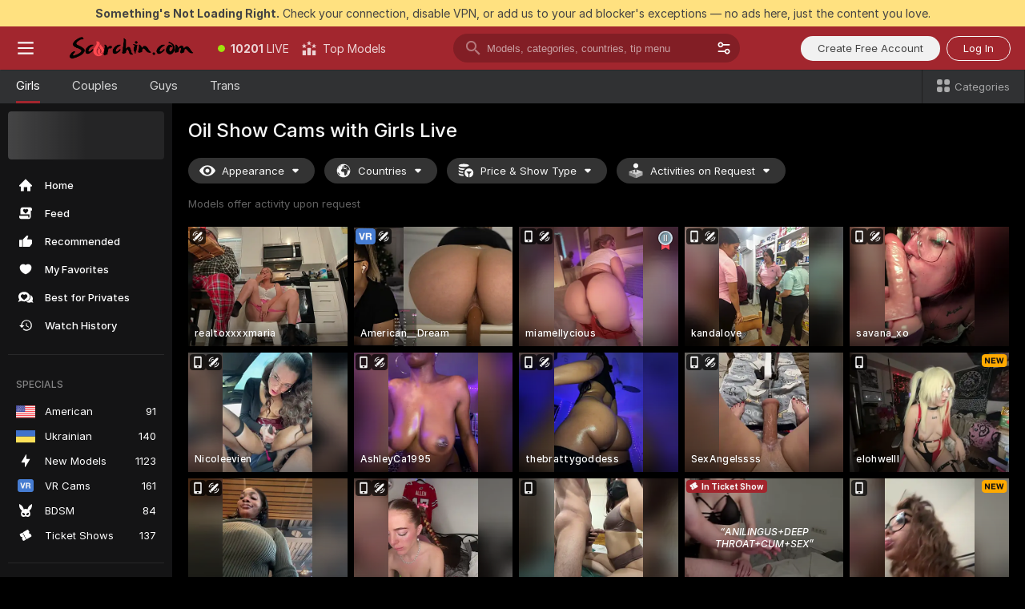

--- FILE ---
content_type: text/html; charset=utf-8
request_url: https://scorchin.com/girls/oil-show?action=showTokensGiveawayModalDirectLink&affiliateId=2401261rck39dnmjs1nt7ghujibm4b3ddr1j0aqm9vrvow4ge7d9lww3m1mpws94&landing=goToTheTag&realDomain=go.scorchin.com&sourceId=oilshow&stripbotVariation=NullWidget&userId=f1bc03569025cd4b84cc2034e14895a7d9375953ce101e23ee44825704d68adb
body_size: 97841
content:
<!doctype html><html lang="en"><head><meta charset="utf-8"><script>!function(){"use strict";!function(){var e=window.CSP_REPORT_URI;if(e){var i=new Set;document.addEventListener("securitypolicyviolation",(function(t){if("undefined"!=typeof fetch){var r=function(e){var i=e.violatedDirective&&-1!==e.violatedDirective.indexOf("eval"),t=e.effectiveDirective&&-1!==e.effectiveDirective.indexOf("eval"),r=e.sample&&-1!==e.sample.indexOf("eval");if(!e.blockedURI&&(i||t)||r)return"eval";if("string"==typeof e.blockedURI)try{return new URL(e.blockedURI).hostname}catch(i){return e.blockedURI}return null}(t);r&&i.has(r)||(r&&i.add(r),fetch(e,{method:"POST",headers:{"Content-Type":"application/json"},body:JSON.stringify({blockedURL:t.blockedURI,columnNumber:t.columnNumber,disposition:t.disposition,documentURL:t.documentURI,effectiveDirective:t.effectiveDirective,lineNumber:t.lineNumber,originalPolicy:t.originalPolicy,referrer:t.referrer,sample:t.sample,sourceFile:t.sourceFile,statusCode:t.statusCode})}).catch((function(e){return console.error("Error sending CSP report:",e)})))}}))}}()}()</script><title>Oil Show Free Live Sex Cams with Naked Girls | Scorchin</title><meta data-helmet="1" property="og:title" content="Oil Show Free Live Sex Cams with Naked Girls"><meta data-helmet="1" property="og:description" content="Watch LIVE these hot babes in Oil Show sex cams. ❤️ Enter their naked chat now and enjoy the show for FREE! 🔥"><meta data-helmet="1" name="description" content="Watch LIVE these hot babes in Oil Show sex cams. ❤️ Enter their naked chat now and enjoy the show for FREE! 🔥"><meta data-helmet="1" name="robots" content="index, follow, max-snippet:-1, max-video-preview:-1, max-image-preview:large"><script>window.ANALYTICS_CDN='https://assets.strpssts-ana.com/assets/'</script><meta name="theme-color" content="#303133"><meta http-equiv="Cache-Control" content="no-cache"><meta name="apple-mobile-web-app-capable" content="yes"><meta name="viewport" content="width=device-width,initial-scale=1"><meta name="RATING" content="RTA-5042-1996-1400-1577-RTA"><meta name="RATING" content="mature"><meta name="google" content="notranslate"><meta name="msapplication-square70x70logo" content="https://assets.striiiipst.com/assets/icons/mstile-70x70_scorchin.com.png?v=c4eb2254"><meta name="msapplication-square150x150logo" content="https://assets.striiiipst.com/assets/icons/mstile-150x150_scorchin.com.png?v=c4eb2254"><meta name="msapplication-square270x270logo" content="https://assets.striiiipst.com/assets/icons/mstile-270x270_scorchin.com.png?v=c4eb2254"><meta name="msapplication-wide310x150logo" content="https://assets.striiiipst.com/assets/icons/mstile-310x150_scorchin.com.png?v=c4eb2254"><meta name="msapplication-square310x310logo" content="https://assets.striiiipst.com/assets/icons/mstile-310x310_scorchin.com.png?v=c4eb2254"><style>:root{--primary:#a2262e;--primary-light:#fa5365;--primary-dark:#912229;--primary-border:#a2262e;--primary-modal:#a2262e;--primary-gradient:#a2262e;--header-logo-aspect-ratio:5.000;--footer-logo-aspect-ratio:5.000}.adblocker-notification{display:flex;position:relative;width:100vw;padding:8px 16px;background:#ffe180;color:#434343;z-index:10002;justify-content:center}</style><style>.disable-transition *{transition:none!important}</style><link rel='preload' href='https://assets.striiiipst.com/assets/bootstrap_dark.c8b5ec10a4254a07.css' as='style'><link media='screen and (max-width:1279px)' rel='preload' href='https://assets.striiiipst.com/assets/bootstrap_dark_mobile.c8b5ec10a4254a07.css' as='style'><link rel="preload" href="https://assets.striiiipst.com/assets/common/fonts/Inter-Regular.woff2?v=4.1" as="font" type="font/woff2" crossorigin="anonymous"><link rel="preload" href="https://assets.striiiipst.com/assets/common/fonts/Inter-Medium.woff2?v=4.1" as="font" type="font/woff2" crossorigin="anonymous"><link rel="preload" href="https://assets.striiiipst.com/assets/common/fonts/Inter-Bold.woff2?v=4.1" as="font" type="font/woff2" crossorigin="anonymous"><script>window.SPLIT_STYLE_CHUNKS={"settings_theme.2d7c516664bd90c6.css":true,"studios_theme.b04a5cfe04fa796b.css":true,"models_theme.1ef9f998260bb266.css":true,"70930_theme.d730bc5ae657ccef.css":true,"about_theme.195ef9760504ffd4.css":true,"model-about_theme.7636af21f9299c8c.css":true,"bootstrap_theme.c8b5ec10a4254a07.css":true,"82770_theme.a7cd0a9c6e0c0594.css":true,"viewcam_theme.ae8a3279bb209f0a.css":true}</script><script>var PWA_API_DISCOVER_HOST="",AMPLITUDE_ALTERNATIVE_URL="loo3laej.com",AMPLITUDE_SR_CONFIG_ALTERNATIVE_URL="https://sr-client-cfg.amplitude.com/config",AMPLITUDE_SR_TRACK_ALTERNATIVE_URL="https://api-sr.amplitude.com/sessions/v2/track",ALTKRAFT_TOKEN="kfvhQPLZdst-3617045b97e5b4a1",FIREBASE_API_KEY="AIzaSyC8HXmH6EMTJ-zwRr4DSJoLThqyCp-cdgM",FIREBASE_PROJECT_ID="superchat-2d0d0",FIREBASE_MESSAGE_SENDER_ID="685102796556",ALTKRAFT_TOKEN_V3="2552uptpfSWT-3617045b97e5b4a1",VAPID_KEY_V3="BHmBXjSJ4uenluBFzVz2Yh3kiclqnT_gFyheaS9W3AE_SFXgX7ntwu6jW3GjAhPc01h9KkCn8gwkxCfm3uAo8DU",AMPLITUDE_KEY="19a23394adaadec51c3aeee36622058d",RELEASE_VERSION="11.5.9",GOOGLE_CLIENT_ID="496975381147-lnam683jun41jc8uaglmccl4vbv2js28.apps.googleusercontent.com",HAS_TWITTER_AUTH=!0,GTAG_TRACK_ID="UA-63657136-5",GTAG_TRACK_TYPE="UA",SITE_NAME="Scorchin",SENTRY_DSN="https://d8629522213649e7a4e0b63d14e1dc5f@sentry-public.stripchat.com/9",SENTRY_TRACES_SAMPLE_RATE="0.01",ERROR_REPORTING_ENABLED=true,LIGHT_LOGO_URL="",HEADER_LOGO_URL="https://assets.striiiipst.com/assets/icons/headerlogo_scorchin.com.png?v=0e897938",FOOTER_LOGO_URL="https://assets.striiiipst.com/assets/icons/footerlogo_scorchin.com.png?v=0e897938",APP_ICON_URL="https://assets.striiiipst.com/assets/icons/appicon_scorchin.com.png?v=c4eb2254",META_OG_IMAGE_URL="",WATERMARK_URL="https://assets.striiiipst.com/assets/icons/watermark_scorchin.com.png?v=0e897938",WHITE_LABEL_ID="scorchincom",IS_XHL_WL=!1,DEPLOY_ENV="production",WHITE_LABEL_HOST="scorchin.com",WHITE_LABEL_REDIRECT_URL="",THEME_ID="dark",CANONICAL_DOMAIN_NAME="",CANONICAL="https://stripchat.com",WEB_PUSH_ID="web.com.supportlivecam",MODELS_REGISTRATION_URL="https://go.scorchin.com/signup/model?targetDomain=stripchat.com&userId=f1bc03569025cd4b84cc2034e14895a7d9375953ce101e23ee44825704d68adb&sourceId=scorchin.com",STUDIOS_REGISTRATION_URL="https://go.scorchin.com/?targetDomain=stripchat.com&userId=f1bc03569025cd4b84cc2034e14895a7d9375953ce101e23ee44825704d68adb&sourceId=scorchin.com&path=/signup/studio",WEBMASTERS_REGISTRATION_URL="https://stripcash.com/sign-up/?userId=f1bc03569025cd4b84cc2034e14895a7d9375953ce101e23ee44825704d68adb",DEFAULT_INDEX_TAG_URL="girls",I18N_POSTFIX="",IS_I18N_SEO_IGNORE_CROWDIN=!1,IS_STREAMING_AVAILABLE=!1,IS_WL_PIXELATED=!1,IS_PIXELATED_STREAM_ENABLED=!1,IS_TAG_BASED_WL=!1,IS_HIDE_CONTENT=!1,UI_OVERRIDE="default",IS_ALT_WL=!1,SOCIAL_URLS={twitter:"https://twitter.com/ScorchinCams",instagram:"",snapchat:"",facebook:""}</script><script>!function(){var t="onErrorLoadScript=1";window.addEventListener("error",(function(e){var n=e.target;if(n&&n instanceof HTMLScriptElement&&"app"===n.getAttribute("data-stripchat-script")){var o=new Date(Date.now()+6e4);try{-1===document.cookie.indexOf(t)&&(document.cookie=t+";path=/;expires="+o.toUTCString(),setTimeout((function(){return location.reload()}),3e3))}catch(t){console.warn(t)}}}),!0)}()</script><script>var _jipt=[];_jipt.push(["project","stripchat"]),function(){var subdomainMatch=/^(ar|br|cs|da|de|es|fi|fr|el|hr|hu|id|it|ita|ja|ko|nl|no|pl|pol|pt|ro|ru|sk|sv|tr|vi|zh|ua|zt|th|ms|bn)(?=\..+\.).+/i.exec(location.hostname),aliasLocales={pol:"pl",ita:"it"},i18nScript="https://assets.striiiipst.com/assets/translations_en.b46622df61bc1b.js",canvasPerformanceTest="https://assets.striiiipst.com/assets/canvas-performance-test.js";!function(){"use strict";var n={d:function(t,e){for(var i in e)n.o(e,i)&&!n.o(t,i)&&Object.defineProperty(t,i,{enumerable:!0,get:e[i]})},o:function(t,n){return Object.prototype.hasOwnProperty.call(t,n)}},t={};function e(t,n){window.SUBDOMAIN="en";try{if(/crowdinInContext=1/.test(document.cookie))return void(window.SUBDOMAIN="aa")}catch(t){console.warn(t)}t&&t.length>1&&(window.SUBDOMAIN=n[t[1]]||t[1])}function r(){try{document&&document.documentElement&&/(?:^|;\s*)c=/.test(document.cookie)&&document.documentElement.classList.add("cookie-accepted")}catch(t){}}function i(){if(window.LEGACY=!1,-1!==location.search.indexOf("es-legacy"))window.LEGACY=!0;else if(-1!==location.search.indexOf("es-modern"))window.LEGACY=!1;else try{if(!("IntersectionObserver"in window&&"Promise"in window&&"fetch"in window&&"WeakMap"in window&&"fromEntries"in Object&&"finally"in Promise.prototype))throw{};eval("const a = async ({ ...rest } = {}) => rest; let b = class {};"),window.LEGACY=!1}catch(t){window.LEGACY=!0}if(window.LEGACY)try{(new Image).src="/pixel/static/legacy?t=".concat(Date.now())}catch(t){}}function o(t){var n=t,e=null,i=function(){},r=function(t){};return"en"!==window.SUBDOMAIN&&(n=n.replace("_en","_"+window.SUBDOMAIN)),window.I18N_POSTFIX&&"default"!==window.I18N_POSTFIX&&(n=n.replace("translations","translations_"+window.I18N_POSTFIX)),"aa"===window.SUBDOMAIN&&(e="//cdn.crowdin.com/jipt/jipt.js"),window.I18N_SCRIPT_PROMISE=new Promise((function(t,n){i=t,r=n})),{i18nScript:n,jiptScript:e,resolveI18nPromise:i,rejectI18nPromise:r}}function c(){window.BUNDLE_LOAD_METRICS={resources:{},build:Date.now()};var t=/\/([\w-]+)\.\w{10,20}\.js/;function n(n){var e=n.src,i=n.startTime,r=n.isError;if(e){var o=Date.now()-i,c=e.match(t),a=c?c[1]:e;window.BUNDLE_LOAD_METRICS.resources[a]={error:r,time:o}}}return{injectScript:function(t){var e=t.src,i=t.onLoad,r=t.onError,o=t.fetchPriority,c=Date.now(),a=document.createElement("script");a.setAttribute("data-stripchat-script","app"),a.setAttribute("data-stripchat-script","app"),a.addEventListener("load",(function(){null==i||i(e),n({src:e,startTime:c,isError:!1})})),a.addEventListener("error",(function(t){null==r||r(t.error),n({src:e,startTime:c,isError:!0})})),o&&(a.fetchPriority?a.fetchPriority=o:"high"===o&&function(t){var n=document.createElement("link");n.rel="preload",n.as="script",n.href=t,document.head.appendChild(n)}(e)),a.async=!0,a.src=e,document.head.appendChild(a)}}}function a(t,n,a,s){e(t,s),i(),r(),window.STATIC_PATH_REPLACED="https://assets.striiiipst.com/assets";var d=o(n),w=d.i18nScript,u=d.jiptScript,l=d.resolveI18nPromise,p=d.rejectI18nPromise,f=c().injectScript;function m(){window.IS_LOADED=!0}window.HANDLE_LATE_LOADABLE_SCRIPT=function(t){f({src:t})},f({src:w,onLoad:function(){return l()},onError:function(t){return p(t)}}),u&&f({src:u}),f({src:a}),window.IS_LOADED=!1,"complete"===document.readyState?m():window.addEventListener("load",m)}a(subdomainMatch,i18nScript,canvasPerformanceTest,aliasLocales)}()}()</script><script async data-stripchat-script="app" fetchpriority="high" src='https://assets.striiiipst.com/assets/corejs-75349.9e240b24a5ffbb27.js'></script><script async data-stripchat-script="app" fetchpriority="high" src='https://assets.striiiipst.com/assets/redux-48526.e096bd9b05468601.js'></script><script async data-stripchat-script="app" fetchpriority="high" src='https://assets.striiiipst.com/assets/vendors-66831.b9d59b28c4bf5576.js'></script><script async data-stripchat-script="app" fetchpriority="high" src='https://assets.striiiipst.com/assets/main.2864b5f994fc523f.js'></script><script async data-stripchat-script="app" fetchpriority="high" src='https://assets.striiiipst.com/assets/react-65374.2c809e0d42ef8fab.js'></script><script async data-stripchat-script="app" fetchpriority="high" src='https://assets.striiiipst.com/assets/redux-33349.fe7bd84d566cd749.js'></script><script async data-stripchat-script="app" fetchpriority="high" src='https://assets.striiiipst.com/assets/vendors-6370.fef4d473a8ef7e0d.js'></script><script async data-stripchat-script="app" fetchpriority="high" src='https://assets.striiiipst.com/assets/bootstrap.a535dc580d943f5c.js'></script><script async data-stripchat-script="app" src='https://assets.striiiipst.com/assets/offlineModels.9407a36b44c8512a.js'></script><script>window.SSR_ICONS = ["menu","dot","best-models","search-3","filter","menu-mobile","sort","categories-2","close-2","close-3","home","feed","recommended","favorited","locked","watch-history","lightning","badge-vr-ds","bunny-mask","ticket-ds","interactive-toy-ds","mobile","sparks","categories-ds","i18n","close-arrow","eye-ds","globe-ds","tokens-stripchat-logo-ds","joystick-vert-ds","triangle-arrow-down-ds","medal-2","ticket","award-hall-of-fame-by-year","x-logo-ds"]</script><script>!function(){"use strict";var t,n,o="http://www.w3.org/2000/svg",e=!1,a=[],c=function(){var n;t||((t=document.getElementById("svgDefs"))||((t=document.createElementNS(o,"defs")).id="svgDefs",(n=document.createElementNS(o,"svg")).style.display="none",n.appendChild(t)),document.body.appendChild(n))},r=function(o,r){n||(n=document.createDocumentFragment()),n.appendChild(o),r&&a.push(r),e||(requestAnimationFrame((function(){n&&(c(),t.appendChild(n),a.forEach((function(t){return t()})),a=[],n=void 0,e=!1)})),e=!0)},s=!1,i={},u=function(t){var n=i[t];(null==n?void 0:n.svgData)&&function(t,n,e){var a=t[0],c=t[1],s=document.createElementNS(o,"symbol");s.id="".concat("icons","-").concat(n),s.innerHTML=a,s.setAttribute("viewBox",c),r(s,e)}(n.svgData,t,(function(){n.callbacks.forEach((function(t){return t()})),n.callbacks=[],n.errorCallbacks=[],delete n.svgData,n.status="rendered"}))},d=function(t,n,o){try{var e=i[t]||{status:"init",callbacks:[],errorCallbacks:[]};if(i[t]=e,"rendered"===e.status)return void(null==n||n());n&&e.callbacks.push(n),o&&e.errorCallbacks.push(o),"init"===e.status&&(e.status="loading",function(t,n,o){var e="".concat(window.STATIC_PATH_REPLACED,"/svg-icons/").concat(t,".json?").concat("6c948f2f");if("undefined"==typeof fetch){var a=new XMLHttpRequest;a.open("GET",e),a.onload=function(){200!==a.status&&o(Error("Cannot load ".concat(t,". Status ").concat(a.status)));try{var e=JSON.parse(a.responseText);n(e)}catch(n){o(Error("Cannot parse ".concat(t," json")))}},a.onerror=function(){return o(Error("Cannot load ".concat(t)))},a.send()}else fetch(e,{priority:"low"}).then((function(t){if(!t.ok)throw Error("Status ".concat(t.status));return t.json()})).then((function(t){n(t)})).catch((function(n){o(Error("Cannot load ".concat(t,". ").concat(null==n?void 0:n.message)))}))}(t,(function(n){e.status="loaded",e.svgData=n,s&&u(t)}),(function(n){e.errorCallbacks.forEach((function(t){return t(n)})),delete i[t]})))}catch(t){console.error(t)}},l=function(){if(!s){s=!0;try{Object.keys(i).filter((function(t){var n;return"loaded"===(null===(n=i[t])||void 0===n?void 0:n.status)})).forEach((function(t){u(t)}))}catch(t){console.error(t)}}};window.SSR_ICONS&&window.SSR_ICONS.forEach((function(t){return d(t)})),"loading"!==document.readyState&&l(),window.svgLoader={importIcon:d,onDomReady:l}}()</script><script>window.CONFIG_PRELOADER_SSR_DATA = {"mode":"guest"};</script><script>!function(){"use strict";var n,t=new RegExp("(?:^|;\\s*)".concat("avStartedAt","=([^;]*)")),e=function(){try{var n=function(n){var e=n.match(t);return(null==e?void 0:e[1])?decodeURIComponent(e[1]):null}(document.cookie);return null!=n&&!Number.isNaN(n)&&new Date(n).getTime()>0?n:null}catch(n){return null}},i=function(n,t){var e=t.requestPath;return n.get("/v3/config/initial-dynamic",{requestPath:e},{withResponseHeaders:!0})},r={5:"ServerError",4:"ClientError"},a="NetworkError",o=function(n){var t;return null!==(t=r[Math.floor(n/100)])&&void 0!==t?t:a},c=(n="/api/front",{get:function(t,e){var i=arguments.length>2&&void 0!==arguments[2]?arguments[2]:{},r=i.headers,c=i.withResponseHeaders,s=new Headers;if(s.append("Accept","application/json"),s.append("Front-Version",window.RELEASE_VERSION||""),r){var u=function(n){var t=r[n];Array.isArray(t)?t.forEach((function(t){return s.append(n,t)})):t&&s.append(n,t)};for(var f in r)u(f)}var d=n+t;if(e&&"object"==(void 0===e?"undefined":e&&"undefined"!=typeof Symbol&&e.constructor===Symbol?"symbol":typeof e)){var l=new window.URLSearchParams;for(var h in e){var g=e[h];g&&l.append(h,"".concat(g))}d+="?".concat(l.toString())}return fetch(d,{headers:s}).catch((function(n){throw Object.assign(n,{name:a,source:"preloaderApi"})})).then((function(n){if(!n.ok){var t=Error("".concat(n.status," ").concat(n.statusText));throw Object.assign(t,{name:o(n.status),source:"preloaderApi"}),t}return n.json().then((function(t){return c?Object.assign(t,{responseHeaders:Object.fromEntries(n.headers.entries())}):t}))}))}});window.configPreloaderCache=function(){var n=window.CONFIG_PRELOADER_SSR_DATA;delete window.CONFIG_PRELOADER_SSR_DATA;var t={};if("guest"===(null==n?void 0:n.mode)){var r={requestPath:window.location.pathname},a=i(c,r);a.catch((function(){})),t.initialDynamicConfigPromise={promise:a,params:r}}else if("user"===(null==n?void 0:n.mode)){var o={requestPath:window.location.pathname},s=i(c,o),u={avStartedAt:e()||void 0},f=c.get("/v3/config/dynamic",u,{withResponseHeaders:!0,ssrCache:function(n){return n.requestInfo,null}}),d=s.then((function(n){var t=n.initialDynamic.jwtToken;return t?function(n){var t=arguments.length>1&&void 0!==arguments[1]?arguments[1]:{};return n.get("/abtests/config",{},{withJwtAuth:!0,headers:t})}(c,{Authorization:t}):null})),l={isTagBasedWl:n.isTagBasedWl},h=s.then((function(n){var t=n.initialDynamic.jwtToken;return function(n,t){var e=arguments.length>2&&void 0!==arguments[2]?arguments[2]:{};return n.get("/tags/config/dynamic",t,{headers:e,withJwtAuth:!0,ssrCache:function(n){return n.requestInfo,null}})}(c,l,t?{Authorization:t}:{})}));s.catch((function(){})),f.catch((function(){})),d.catch((function(){})),h.catch((function(){})),t.staticConfig=n.staticConfig,t.featuresConfig=n.featuresConfig,t.initialStaticConfig=n.initialStaticConfig,t.tagsStaticConfig=n.tagsStaticConfig,t.abTestsConfig=n.abTestsConfig,t.initialDynamicConfigPromise={promise:s,params:o},t.dynamicConfigPromise={promise:f,params:u},t.abTestsServerPromise=d,t.dynamicTagsConfigPromise={promise:h,params:l}}return t}()}()</script><link rel="manifest" href="/manifest.json"><link data-helmet="1" rel="alternate" href="https://stripchat.com/girls/oil-show" hreflang="x-default"><link data-helmet="1" rel="alternate" href="https://stripchat.com/girls/oil-show" hreflang="en"><link data-helmet="1" rel="alternate" href="https://de.stripchat.com/girls/oil-show" hreflang="de"><link data-helmet="1" rel="alternate" href="https://fr.stripchat.com/girls/oil-show" hreflang="fr"><link data-helmet="1" rel="alternate" href="https://es.stripchat.com/girls/oil-show" hreflang="es"><link data-helmet="1" rel="alternate" href="https://ita.stripchat.com/girls/oil-show" hreflang="it"><link data-helmet="1" rel="alternate" href="https://nl.stripchat.com/girls/oil-show" hreflang="nl"><link data-helmet="1" rel="alternate" href="https://pt.stripchat.com/girls/oil-show" hreflang="pt"><link data-helmet="1" rel="alternate" href="https://br.stripchat.com/girls/oil-show" hreflang="pt-BR"><link data-helmet="1" rel="alternate" href="https://el.stripchat.com/girls/oil-show" hreflang="el"><link data-helmet="1" rel="alternate" href="https://ua.stripchat.com/girls/oil-show" hreflang="uk"><link data-helmet="1" rel="alternate" href="https://pol.stripchat.com/girls/oil-show" hreflang="pl"><link data-helmet="1" rel="alternate" href="https://ru.stripchat.com/girls/oil-show" hreflang="ru"><link data-helmet="1" rel="alternate" href="https://ro.stripchat.com/girls/oil-show" hreflang="ro"><link data-helmet="1" rel="alternate" href="https://hu.stripchat.com/girls/oil-show" hreflang="hu"><link data-helmet="1" rel="alternate" href="https://cs.stripchat.com/girls/oil-show" hreflang="cs"><link data-helmet="1" rel="alternate" href="https://hr.stripchat.com/girls/oil-show" hreflang="hr"><link data-helmet="1" rel="alternate" href="https://sk.stripchat.com/girls/oil-show" hreflang="sk"><link data-helmet="1" rel="alternate" href="https://no.stripchat.com/girls/oil-show" hreflang="no"><link data-helmet="1" rel="alternate" href="https://sv.stripchat.com/girls/oil-show" hreflang="sv"><link data-helmet="1" rel="alternate" href="https://da.stripchat.com/girls/oil-show" hreflang="da"><link data-helmet="1" rel="alternate" href="https://fi.stripchat.com/girls/oil-show" hreflang="fi"><link data-helmet="1" rel="alternate" href="https://ja.stripchat.com/girls/oil-show" hreflang="ja"><link data-helmet="1" rel="alternate" href="https://ko.stripchat.com/girls/oil-show" hreflang="ko"><link data-helmet="1" rel="alternate" href="https://zh.stripchat.com/girls/oil-show" hreflang="zh"><link data-helmet="1" rel="alternate" href="https://zt.stripchat.com/girls/oil-show" hreflang="zh-Hant"><link data-helmet="1" rel="alternate" href="https://th.stripchat.com/girls/oil-show" hreflang="th"><link data-helmet="1" rel="alternate" href="https://bn.stripchat.com/girls/oil-show" hreflang="bn"><link data-helmet="1" rel="alternate" href="https://id.stripchat.com/girls/oil-show" hreflang="id"><link data-helmet="1" rel="alternate" href="https://ms.stripchat.com/girls/oil-show" hreflang="ms"><link data-helmet="1" rel="alternate" href="https://vi.stripchat.com/girls/oil-show" hreflang="vi"><link data-helmet="1" rel="alternate" href="https://ar.stripchat.com/girls/oil-show" hreflang="ar"><link data-helmet="1" rel="alternate" href="https://tr.stripchat.com/girls/oil-show" hreflang="tr"><link data-helmet="1" rel="preconnect" href="https://edge-hls.doppiocdn.com"><link data-helmet="1" rel="canonical" href="https://stripchat.com/girls/oil-show"><link rel='stylesheet' data-href='bootstrap_theme.c8b5ec10a4254a07.css' href='https://assets.striiiipst.com/assets/bootstrap_dark.c8b5ec10a4254a07.css'><link media='screen and (max-width:1279px)' rel='stylesheet' data-href='bootstrap_theme_mobile.c8b5ec10a4254a07.css' href='https://assets.striiiipst.com/assets/bootstrap_dark_mobile.c8b5ec10a4254a07.css'><link rel="icon" sizes="16x16" href="https://assets.striiiipst.com/assets/icons/favicon-16x16_scorchin.com.png?v=c4eb2254"><link rel="icon" sizes="32x32" href="https://assets.striiiipst.com/assets/icons/favicon-32x32_scorchin.com.png?v=c4eb2254"><link rel="icon" sizes="196x196" href="https://assets.striiiipst.com/assets/icons/favicon-196x196_scorchin.com.png?v=c4eb2254"><link rel="icon" sizes="512x512" href="https://assets.striiiipst.com/assets/icons/favicon-512x512_scorchin.com.png?v=c4eb2254"><link rel="mask-icon" href="https://assets.striiiipst.com/assets/icons/mask-icon_scorchin.com.png"><link rel="apple-touch-icon" sizes="120x120" href="https://assets.striiiipst.com/assets/icons/apple-touch-icon-120x120_scorchin.com.png?v=c4eb2254"><link rel="apple-touch-icon" sizes="152x152" href="https://assets.striiiipst.com/assets/icons/apple-touch-icon-152x152_scorchin.com.png?v=c4eb2254"><link rel="apple-touch-icon" sizes="167x167" href="https://assets.striiiipst.com/assets/icons/apple-touch-icon-167x167_scorchin.com.png?v=c4eb2254"><link rel="apple-touch-icon" sizes="180x180" href="https://assets.striiiipst.com/assets/icons/apple-touch-icon-180x180_scorchin.com.png?v=c4eb2254"><link rel="dns-prefetch" href="//img.strpst.com"><link rel="preconnect" href="//img.strpst.com"><link rel="preconnect" href="/api/front"></head><body class="disable-transition"><!--
    release_version: 11.5.9
    branch: production
    revision: 7fce9e8e6f24fda2cba479e4f52ade267022d8e7
    template_version: 0f0ae1b7
  --><script>window.svgLoader.onDomReady()</script><script>!function(){"use strict";for(var e={SIGNUP:"signup",LOGIN:"login",FAN_CLUB_SUBSCRIPTION:"fanClubSubscription"},t=/^(http|https):\/\/([^/]*)(xhamster(live)?|strip(dev|chat))\.(com|local|dev)\/?/,o={AUTO_SPY:"autoSpy",COPY_GIFT_LINK:"copyGiftLink",SHOW_INSTALL_PWA_MODAL:"showInstallPwaModal",TWO_FACTOR_AUTHORIZATION:"2fa",GOLD_MEMBERSHIP_SUBSCRIBE_DIRECT_LINK:"goldMembershipSubscribeDirectLink",SIGN_UP_MODAL_DIRECT_LINK:"signUpModalDirectLink",SIGN_UP_PREFILLED:"signUpPrefilled",SIGN_UP_MODAL_DIRECT_LINK_INTERACTIVE:"signUpModalDirectLinkInteractive",SIGN_UP_MODAL_DIRECT_LINK_INTERACTIVE_CLOSE:"signUpModalDirectLinkInteractiveClose",SHOW_TOKENS_GIVEAWAY_MODAL_DIRECT_LINK:"showTokensGiveawayModalDirectLink",CARD_VERIFICATION_BONUS_PACKAGE:"cardVerificationBonusPackage",BUY_TOKENS_PROMO:"buyTokensPromo",SIGN_UP_PROMO:"signUpPromo",MODEL_FILTER_APPLY_SORT_BY:"sortBy",MODEL_CHAT_TAB_TOGGLE:"toggleTab",PERSONAL_NOTIFICATIONS:"personalNotifications",OPEN_NOTIFICATIONS_CENTER:"openNotificationsCenter",INVISIBLE_MODE:"invisibleMode",REDEEM_CODE:"redeemCode",OPEN_CHAT:"openChat",OPEN_PRIVATE_MODAL:"openPrivateModal",OPEN_FAN_CLUB_MODAL:"openFanClubModal",OPEN_SEND_TIP_DIALOG:"openSendTipDialog",OPEN_BUY_TOKENS_MODAL:"openBuyTokensModal",OPEN_GUEST_ON_BORDING:"openGuestOnBoarding",LOGIN_BY_LINK:"loginByLink",CONNECT_STUDIO:"connectStudio",EXTRA_VERIFICATION:"extraVerification",OPEN_AGE_VERIFICATION:"openAgeVerification",MAIN_PERSON_EMAIL_VERIFICATION:"connectMainPerson",TWITTER_AUTH:"twitterAuth",GOOGLE_AUTH:"googleAuthorization",OPEN_CONFIRM_CONNECT_TO_STUDIO_MODAL:"openConfirmConnectToStudioModal",USERNAME_NOT_ALLOWED:"usernameNotAllowed",SHOW_STREAMING_APP_MODAL:"showStreamingAppModal"},n={},i=location.search.substring(1).split("&"),_=0;_<i.length;_++){var r=i[_].split("=");n[r[0]]=r[1]}var a=function(e,t){if(!t)return!1;for(var o=Object.keys(e),n=0;n<o.length;n++)if(e[o[n]]===t)return!0;return!1},I=!1;try{I=document.cookie.indexOf("isVisitorsAgreementAccepted=1")>=0}catch(e){console.warn(e)}var O=function(){var i=n.affiliateId||localStorage.getItem("affiliateId"),_=n.userId,r=n.sauid,I=n.action,O=n.showModal,N=a(o,I)||a(e,O);if(i||_||N||r)return!0;var E=document.referrer,T=!1;try{(function(e,t){if(!e)return!1;try{var o=new URL(e),n=new URL(t);return o.host===n.host}catch(e){return!1}})(E,location.href)&&(T=!0)}catch(e){return!1}return t.test(E)&&!T}(),N=/^\/buy-tokens(\/(success|failure))?\/?$/.test(window.location.pathname);!n.agev&&(I||O||N)&&document.body.classList.add("visitor-agreement-hidden")}()</script><script>!function(){"use strict";var e=!1,n=function(e,n,d){var o=document.createElement("div");return o.className=n,d&&(o.id=d),e.appendChild(o),o};function d(){if(!e&&(e=!0,!("__PRELOADED_STATE__"in window)))for(var d=n(document.body,"loader","body_loader"),o=n(d,"fading-circle centered"),c=1;c<=12;c++)n(o,"loader-circle".concat(c," loader-circle"))}window.initLoader=d,document.addEventListener("DOMContentLoaded",d,{once:!0})}()</script><script>!function(){function o(o,i){var n=[o,"expires=Thu, 01 Jan 1970 00:00:00 GMT"];i&&n.push("domain="+i),document.cookie=n.join(";"),n.push("path=/"),document.cookie=n.join(";")}var i,n,e,t,a,l,c=0;try{c=document.cookie.length}catch(o){console.warn(o)}var r=c>=5e3;(c>=4e3||r)&&(r&&function(){for(var i=document.cookie.split(";"),n=location.hostname,e=0;e<i.length;e++){var t=i[e].split("=")[0].trim()+"=";o(t,null),o(t,n),o(t,"."+n);for(var a=0;!((a=n.indexOf(".",a+1))<0);)o(t,n.substring(a)),o(t,n.substring(a+1))}}(),n=(i={limit:5,interval:1e3,payload:{size:c},callback:function(){r&&document.location.reload()}}).payload,e=i.limit,t=i.interval,a=i.callback,l=0,function o(){if(!(++l>=e)){if(!window.__log)return void setTimeout(o,t);window.__log("error","Cookie limit exceeded",n).finally(a)}}())}()</script><svg style="height:0;width:0;display:block"><defs><symbol id="site_logo_header" viewBox="0 0 1250 250"><image href="https://assets.striiiipst.com/assets/icons/headerlogo_scorchin.com.png?v=0e897938"></image></symbol><symbol id="site_logo_footer" viewBox="0 0 1250 250"><image href="https://assets.striiiipst.com/assets/icons/footerlogo_scorchin.com.png?v=0e897938"></image></symbol></defs></svg><div id="agreement-root"><div class="full-cover modal-wrapper visitors-agreement-modal"><div class="modal-content modal-header-none"><div class="background-wrapper hide-gender-switcher"><div class="visitors-agreement-bg-gradient"><div class="visitors-agreement-bg-gradient__gender visitors-agreement-bg-gradient__gender--no-gender"></div></div><div class="content-wrapper"><div class="content-container"><div class="site-logo-wrapper site-logo-wrapper-girls"><div class="header-logo header-logo-no-responsive"><svg><use xlink:href="#site_logo_header"></use></svg></div></div><div class="site-description">We are creating a better experience for 18+ LIVE entertainment. Join our open-minded community &amp; start interacting now for FREE.</div><button autofocus="" class="btn btn-apply-alter btn-inline-block btn-large btn-visitors-agreement-accept" type="button">I&#x27;m Over 18</button><div class="agreement-terms"><span class="">By entering and using this website, you confirm you’re over 18 years old and agree to be bound by the <a rel="nofollow" href="/terms">Terms of Use</a> and <a rel="nofollow" href="/privacy">Privacy Policy</a></span> <span class=""><a rel="nofollow" href="/2257">18 U.S.C. 2257 Record-Keeping Requirements Compliance Statement.</a></span><br/>If you provide sensitive personal data, by entering the website, you give your explicit consent to process this data to tailor the website to your preferences.<span class="parental-control">If you’re looking for a way to restrict access for a minor, see our <a rel="nofollow" href="/parental-control"> Parental Control Guide </a></span></div><hr class="visitors-agreement-modal-divider"/></div><div class="content-container"><a class="decline-link visitors-agreement-decline" href="https://google.com/" rel="noopener noreferrer nofollow">Exit Here</a><div class="warnings"><p><span class="">THIS WEBSITE CONTAINS MATERIAL THAT IS <strong>SEXUALLY EXPLICIT</strong>.</span> <span class="">You must be at least eighteen (18) years of age to use this Website, unless the age of majority in your jurisdiction  is greater than eighteen (18) years of age, in which case you must be at least the age of majority in your jurisdiction. Use of this Website is not permitted where prohibited by law.</span></p><p><span class="">This Website also requires the use of cookies. More information about our cookies can be found at our <a rel="nofollow" href="/privacy">Privacy Policy</a>. BY ENTERING THIS WEBSITE AND USING THIS WEBSITE YOU AGREE TO THE USE OF COOKIES AND ACKNOWLEDGE THE PRIVACY POLICY.</span><br/>All models were 18 and over at the time of the creation of such depictions.</p></div><div class="label-link-block"><a href="https://www.rtalabel.org/?content=validate&amp;ql=b9b25de5ba5da974c585d9579f8e9d49&amp;rating=RTA-5042-1996-1400-1577-RTA" class="label-link" target="_blank" rel="noopener noreferrer nofollow" aria-label="RTA"><img alt="rta-logo" class="icon icon-rta-logo icon-static" src="https://assets.striiiipst.com/assets/common/images/static-icons/rta-logo.png"/></a><div class="label-link"><img alt="safe-labeling" class="icon icon-safe-labeling icon-static" src="https://assets.striiiipst.com/assets/common/images/static-icons/safe-labeling.png"/></div><a href="https://www.asacp.org/?content=validate&amp;ql=b9b25de5ba5da974c585d9579f8e9d49" class="label-link" target="_blank" rel="noreferrer noopener nofollow" aria-label="ASACP"><img alt="asacp" class="icon icon-asacp icon-static" src="https://assets.striiiipst.com/assets/common/images/static-icons/asacp.png"/></a><a href="https://pineapplesupport.org/about-pineapple-support/" class="label-link" target="_blank" rel="noreferrer noopener nofollow" aria-label="Go to Pineapple support"><img alt="pineapple-support" class="icon icon-pineapple-support icon-static" src="https://assets.striiiipst.com/assets/common/images/static-icons/pineapple-support.png"/></a></div></div></div></div></div></div></div><script>!function(){var e=1>=Math.floor(100*Math.random()),t=function(){return e&&/stripchat|xhamsterlive/.test(location.hostname)},n=document.querySelector(".visitors-agreement-decline");if(n){var r=document.querySelector("html");!document.body.classList.contains("visitor-agreement-hidden")&&(r.classList.add("disable-scroll"),t()&&(document.createElement("img").src="/pixel/agreement/display")),window.__visitorsAgreementDeclineHandler=function(e){if(t()){e.preventDefault();var n=document.createElement("img");n.onload=n.onerror=function(){location.href=e.target.href},n.src="/pixel/agreement/exit"}},n.addEventListener("click",window.__visitorsAgreementDeclineHandler),window.__visitorsAgreementAcceptPixelEvent=function(){t()&&(document.createElement("img").src="/pixel/agreement/ok")};var i=document.querySelector(".btn-visitors-agreement-accept");window.__visitorsAgreementAcceptHandler=function(){r.classList.remove("disable-scroll"),window.__isVisitorsAgreementAcceptedBeforeClientFetched=!0;try{document.cookie="isVisitorsAgreementAccepted=1"}catch(e){console.warn(e)}var e=document.querySelector(".visitors-agreement-modal"),t=e.querySelector(".hide-gender-switcher"),n=e.querySelector('input[name="visitors-agreement-gender-switcher"]:checked');if(n&&!t)try{var i=new Date;localStorage.setItem("18PlusGenderSelected",JSON.stringify(n.value));var o=i.setFullYear(i.getFullYear()+1)-Date.now();localStorage.setItem("18PlusGenderSelected_expires",JSON.stringify(o))}catch(e){console.warn(e)}switch(null==n?void 0:n.value){case"men":window.location.href="/men";break;case"trans":window.location.href="/trans";break;default:document.body.classList.add("visitor-agreement-hidden")}window.__visitorsAgreementAcceptPixelEvent()},i.addEventListener("click",window.__visitorsAgreementAcceptHandler),window.__syncVisitorsAgreementWithApp=function(){n.removeEventListener("click",window.__visitorsAgreementDeclineHandler),i.removeEventListener("click",window.__visitorsAgreementAcceptHandler)}}}()</script><div id="portal-root"></div><!--LEGACY-BROWSER-NOTIFICATION-OPEN--><div id="legacy-browser-notification-root" style="position:relative;z-index:10001"></div><script>!function(){var n,e,t="legacy-browser-notification",o="legacy-browser-notification-text",i="legacy-browser-notification-close",r="notifications.recommendationBrowserForPlaying",a="notifications.recommendationBrowserForSamsungPlaying",c={chrome:{href:"https://www.google.com/chrome/",title:"Google Chrome"},firefox:{href:"https://www.mozilla.org/firefox/new/",title:"Firefox"},safari:{href:"https://www.apple.com/safari/",title:"Safari"}},l="legacyBrowserRecommendationDismissed",s=function(){try{window.localStorage.setItem(l,"true"),window.localStorage.setItem("".concat(l,"_expires"),String(Date.now()+6048e5))}catch(n){}},d=(e=f({[r]:"You’re using an outdated browser. To avoid any problems, we strongly recommend using {#chrome/} or {#firefox/}",[a]:"To avoid any problems with quality, we strongly recommend using {#chrome/}"}[n=/SamsungBrowser/i.test(navigator.userAgent||"")?a:r]),{messageId:n,textHtml:e}),p=d.messageId,m=d.textHtml;function f(n){if(!n)return"";for(var e=n.split(/\{#(chrome|firefox|safari)\/\}/g),t="",o=0;o<e.length;o++){var i=e[o],r=o%2!=0&&i in c;if(o%2==0)i&&(t+=g(i));else if(r){var a=c[i];t+='<a href="'.concat(a.href,'" target="_blank" rel="nofollow noopener noreferrer" style="color:inherit;text-decoration:underline">').concat(g(a.title),"</a>")}}return t}function g(n){return String(n).replace(/&/g,"&amp;").replace(/</g,"&lt;").replace(/>/g,"&gt;").replace(/"/g,"&quot;").replace(/'/g,"&#39;")}window.LEGACY&&!function(){try{var n=window.localStorage.getItem("".concat(l,"_expires"));if(!n)return!1;var e=Number(n);return!Number.isNaN(e)&&(e<Date.now()?(window.localStorage.removeItem(l),window.localStorage.removeItem("".concat(l,"_expires")),!1):null!=window.localStorage.getItem(l))}catch(n){return!1}}()&&(window.I18N_SCRIPT_PROMISE||Promise.resolve()).then((function(){try{var n=window.I18n.trans({messageId:p,currentLocale:window.SUBDOMAIN});return n?f(n):m}catch(n){return m}})).catch((function(){return m})).then((function(n){!function(){try{var n=window.svgLoader;"function"==typeof(null==n?void 0:n.importIcon)&&(n.importIcon("exclamation"),n.importIcon("close-ds"))}catch(n){}}();var e=document.createElement("template");e.innerHTML=function(){var n=arguments.length>0&&void 0!==arguments[0]?arguments[0]:"",e="#434343";return'\n    <div\n      id="'.concat(t,'"\n      role="status"\n      aria-live="polite"\n      style="\n        display:flex;\n        background:').concat("#ffe180",";\n        color:").concat(e,';\n        box-shadow:0 1px 0 rgba(0,0,0,.08);\n        width:100%;\n        flex: 0 0 auto;\n        align-items: flex-start;\n      ">\n\n      <div\n        style="\n          display:flex;\n          flex-direction:row;\n          align-items: flex-start;\n          justify-content:center;\n          gap:0 12px;\n          padding: 4px 0 4px 12px;\n          flex: 1 0 0;\n          align-self: stretch;\n        "\n      >\n        <style>\n          #').concat(o," { font-size: 14px; line-height: 20px; }\n          @media (min-width: 1023px) {\n            #").concat(o,' { font-size: 16px; line-height: 22px; }\n          }\n        </style>\n        <svg \n          viewBox="0 0 24 24" \n          aria-hidden="true" \n          style="\n            width:20px;\n            min-width: 20px;\n            height:20px;\n            color:').concat(e,';\n            display:block;\n            top: 10px;\n            position: relative;\n          ">\n          <use href="#icons-exclamation" xlink:href="#icons-exclamation"></use>\n        </svg>\n        <div\n          id="').concat(o,'"\n          style="\n            color: ').concat(e,';\n            flex-flow: row wrap;\n            gap: 8px 12px;\n            padding-bottom: 8px;\n            padding-top: 8px;\n          "\n        >').concat(n,'</div>\n      </div>\n      <button\n        id="').concat(i,'"\n        type="button"\n        aria-label="Close"\n        style="\n          position:relative;\n          top: 8px;\n          right: 8px;\n          padding-left: 16px;\n          background:transparent;\n          border:0;\n          color:').concat(e,';\n          cursor:pointer;\n          font-size:20px;\n          line-height:1;\n          opacity:.7;\n        "\n      >\n        <svg \n          viewBox="0 0 24 24"\n          aria-hidden="true"\n          style="\n            width:20px;\n            height:20px;\n            display:block;\n            min-width: 20px;\n          ">\n          <use href="#icons-close-ds" xlink:href="#icons-close-ds"></use>\n        </svg>\n      </button>\n    </div>\n  ')}(n).trim();var r=e.content.firstElementChild;if(r&&r instanceof HTMLElement&&!document.getElementById(t)){var a=document.getElementById("legacy-browser-notification-root");if(a)a.appendChild(r);else{var c=document.getElementById("body");(null==c?void 0:c.parentNode)?c.parentNode.insertBefore(r,c):document.body.firstChild?document.body.insertBefore(r,document.body.firstChild):document.body.appendChild(r)}var l=document.getElementById(i);l&&l.addEventListener("click",(function(){var n=document.getElementById(t);n&&(n.style.display="none"),s()}))}}))}()</script><!--LEGACY-BROWSER-NOTIFICATION-CLOSE--><div id="body"><!--EARLY-FLUSH-CHUNK-END--><div class="tooltip-v2-portal-container" id="body-container"></div><svg class="user-level-badge-filters" xmlns="http://www.w3.org/2000/svg"><defs><linearGradient id="user-level-badge-filter-grey" x1=".5" y1="0" x2=".5" y2="1" gradientTransform="matrix(88.809 0 0 97.645 5.595 1.178)" gradientUnits="userSpaceOnUse"><stop offset="0%" stop-color="#C2C2C2"></stop><stop offset="100%" stop-color="#333333"></stop></linearGradient><linearGradient id="user-level-badge-filter-bronze" x1=".5" y1="0" x2=".5" y2="1" gradientTransform="matrix(88.809 0 0 97.645 5.595 1.178)" gradientUnits="userSpaceOnUse"><stop offset="0%" stop-color="#FFA666"></stop><stop offset="100%" stop-color="#6B2D00"></stop></linearGradient><linearGradient id="user-level-badge-filter-silver" x1=".5" y1="0" x2=".5" y2="1" gradientTransform="matrix(88.809 0 0 97.645 5.595 1.178)" gradientUnits="userSpaceOnUse"><stop offset="0%" stop-color="#CAD5E2"></stop><stop offset="100%" stop-color="#2E4156"></stop></linearGradient><linearGradient id="user-level-badge-filter-gold" x1=".5" y1="0" x2=".5" y2="1" gradientTransform="matrix(88.809 0 0 97.645 5.595 1.178)" gradientUnits="userSpaceOnUse"><stop offset="0%" stop-color="#FFC80F"></stop><stop offset="100%" stop-color="#7E3A01"></stop></linearGradient><linearGradient id="user-level-badge-filter-diamond" x1=".5" y1="0" x2=".5" y2="1" gradientTransform="matrix(88.809 0 0 97.645 5.595 1.178)" gradientUnits="userSpaceOnUse"><stop offset="0%" stop-color="#EF33FF"></stop><stop offset="100%" stop-color="#560198"></stop></linearGradient><linearGradient id="user-level-badge-filter-royal" x1=".5" y1="0" x2=".5" y2="1" gradientTransform="matrix(88.809 0 0 97.645 5.595 1.178)" gradientUnits="userSpaceOnUse"><stop offset="0%" stop-color="#FE3939"></stop><stop offset="100%" stop-color="#850000"></stop></linearGradient><linearGradient id="user-level-badge-filter-legend" x1=".5" y1="0" x2=".5" y2="1" gradientTransform="matrix(88.809 0 0 97.645 5.595 1.178)" gradientUnits="userSpaceOnUse"><stop offset="0%" stop-color="#FE3939"></stop><stop offset="100%" stop-color="#850000"></stop></linearGradient><linearGradient id="user-level-badge-filter-blue" x1=".5" y1="0" x2=".5" y2="1" gradientTransform="matrix(88.809 0 0 97.645 5.595 1.178)" gradientUnits="userSpaceOnUse"><stop offset="0%" stop-color="#8EBDE7"></stop><stop offset="100%" stop-color="#194B76"></stop></linearGradient><filter id="user-level-badge-filter-glow" x="0" y="0" width="100" height="100" filterUnits="userSpaceOnUse" color-interpolation-filters="sRGB"><feOffset dy="5"></feOffset><feGaussianBlur stdDeviation="10" result="offset-blur"></feGaussianBlur><feComposite operator="out" in="SourceGraphic" in2="offset-blur" result="inverse"></feComposite><feFlood flood-color="white" flood-opacity="0.3" result="color"></feFlood><feComposite operator="in" in="color" in2="inverse" result="shadow"></feComposite><feComposite operator="over" in="shadow" in2="SourceGraphic"></feComposite></filter><filter id="user-level-badge-filter-top-icon" x=".8" y=".4" width="31.4" height="29.8" filterUnits="userSpaceOnUse" color-interpolation-filters="sRGB"><feFlood flood-opacity="0" result="BackgroundImageFix"></feFlood><feColorMatrix in="SourceAlpha" values="0 0 0 0 0 0 0 0 0 0 0 0 0 0 0 0 0 0 127 0" result="hardAlpha"></feColorMatrix><feOffset dy="1.3"></feOffset><feGaussianBlur stdDeviation="1.3"></feGaussianBlur><feColorMatrix values="0 0 0 0 0 0 0 0 0 0 0 0 0 0 0 0 0 0 0.3 0"></feColorMatrix><feBlend in2="BackgroundImageFix" result="effect1_dropShadow_286_9949"></feBlend><feBlend in="SourceGraphic" in2="effect1_dropShadow_286_9949" result="shape"></feBlend></filter></defs></svg><div class="index-page-new-paddings main-layout main-layout__with-navbar sticky-header-desktop sticky-header-mobile sticky-subheader-mobile tag-layout"><div class="wrapper"><div class="tooltip-v2-portal-container" id="portal-container-under-header"></div><div id="personal-notifications-portal-container"></div><header class="header-top-wrapper"><div class="guest header-top is-guest-user"><div class="header-top-container"><nav class="nav-left"><button class="a11y-button sidebar-trigger" aria-label="Toggle menu" type="button"><svg class="icon icon-menu sidebar-trigger-icon"><use xlink:href="#icons-menu"></use></svg></button><a aria-label="Go to Main Page" class="header-logo-link" href="/"><div class="header-logo"><svg><use xlink:href="#site_logo_header"></use></svg></div></a><a class="header-top__live-counter live-counter live-counter--interactive media-up-to-m-hidden" href="/"><svg class="icon icon-dot live-counter__dot"><use xlink:href="#icons-dot"></use></svg><span><span class=""><span class="live-counter__accent">10201</span> LIVE</span></span></a><div class="nav-link media-up-to-s-hidden"><a aria-label="Top Models" href="/top/girls/current-month-north-america"><svg class="icon icon-best-models"><use xlink:href="#icons-best-models"></use></svg><span class="media-up-to-m-hidden">Top Models</span></a></div></nav><div class="header-top-search-wrapper"><div class="ModelSearch#w_ ModelSearch__expanded#GY ModelSearch__forceExpanded#er" data-testid="model-search"><div class="ModelSearch__spotlight#jJ" id="searchPanel"><div class="ModelSearch__inputWrapper#Jw"><button class="a11y-button ModelSearch__openButton#xD" role="button" aria-label="Search models, tags or countries, tip menu" type="button"><svg class="IconV2__icon#YR ModelSearch__icon#Nd"><use xlink:href="#icons-search-3"></use></svg></button><input class="ModelSearch__input#st inline-block input text-default theme-default" type="text" aria-label="Search models, tags or countries, tip menu" placeholder="Models, categories, countries, tip menu" maxLength="200" tabindex="-1" autoComplete="off" autoCorrect="off" autoCapitalize="none" value=""/><button role="button" aria-label="Search" data-testid="search-advanced-filter-button" class="btn ds-btn-default ds-btn-inline-block ModelSearch__advancedFilterButton#nK" type="button"><div class="ModelSearch__advancedFilterButtonIconWrapper#A5"><svg class="IconV2__icon#YR ModelSearch__icon#Nd"><use xlink:href="#icons-filter"></use></svg></div></button></div></div></div></div><nav class="nav-right"><div class="nav-button media-up-to-m-hidden"></div><div class="header-dropdown header-user-menu with-new-messenger"><a class="about-us-button about-us-button--hidden media-up-to-m-hidden" href="/about">About Stripchat</a><a class="btn btn-signup" href="/signup"><span class="media-after-m-hidden">Join Free</span><span class="media-up-to-s-hidden">Create Free Account</span></a><a class="dropdown-link media-after-m-hidden mobile-nav-link"><span><svg style="height:20px;width:20px" class="icon icon-menu-mobile"><use xlink:href="#icons-menu-mobile"></use></svg></span></a><a class="btn btn-outline media-up-to-s-hidden" href="/login">Log In</a></div></nav></div></div></header><div></div><div class="header-sub header-sub-with-sidebar"><div class="tooltip-v2-portal-container" id="header-sub-portal-container"></div><div class="container"><div class="nav-scrollable-container scroll-bar-container" data-testid="ScrollBarContainer"><nav class="model-filter nav-left nav-scrollable nav-scrollable--only-for-touch" id="mobileMenuNavbar"><a href="/" aria-label="Girls" class="model-filter-link model-filter__link model-filter__link--active"><span class="model-filter__link-label">Girls</span></a><a href="/couples" aria-label="Couples" class="model-filter-link model-filter__link"><span class="model-filter__link-label">Couples</span></a><a href="/men" aria-label="Guys" class="model-filter-link model-filter__link"><span class="model-filter__link-label">Guys</span></a><a href="/trans" aria-label="Trans" class="model-filter-link model-filter__link"><span class="model-filter__link-label">Trans</span></a></nav></div><nav class="model-filter nav-left navbar-dropdown"><div class="visible-items"><a href="/" aria-label="Girls" class="model-filter-link model-filter__link model-filter__link--active"><span class="model-filter__link-label">Girls</span></a><a href="/couples" aria-label="Couples" class="model-filter-link model-filter__link"><span class="model-filter__link-label">Couples</span></a><a href="/men" aria-label="Guys" class="model-filter-link model-filter__link"><span class="model-filter__link-label">Guys</span></a><a href="/trans" aria-label="Trans" class="model-filter-link model-filter__link"><span class="model-filter__link-label">Trans</span></a></div><div class="navbar-hidden-elements-wrapper"><a href="/" aria-label="Girls" class="model-filter-link model-filter__link model-filter__link--active"><span class="model-filter__link-label">Girls</span></a><a href="/couples" aria-label="Couples" class="model-filter-link model-filter__link"><span class="model-filter__link-label">Couples</span></a><a href="/men" aria-label="Guys" class="model-filter-link model-filter__link"><span class="model-filter__link-label">Guys</span></a><a href="/trans" aria-label="Trans" class="model-filter-link model-filter__link"><span class="model-filter__link-label">Trans</span></a><div class="navbar-more-button" aria-controls="mobileMenuNavbar">More</div></div><div class="hidden navbar-more-button">More<span class="dropdown-arrow"><svg class="icon icon-sort"><use xlink:href="#icons-sort"></use></svg></span></div></nav><nav class="nav-right nav-right--box-shadow"><button type="button" class="all-tags-dropdown-trigger btn dropdown-link media-up-to-xs-hidden"><svg style="height:16px;width:16px" class="icon icon-categories-2"><use xlink:href="#icons-categories-2"></use></svg><svg style="height:16px;width:16px" class="icon icon-close-2 xs-only"><use xlink:href="#icons-close-2"></use></svg><span class="dropdown-label">Categories</span></button><div class="ModelSearch#w_ ModelSearch__compact#Va model-search" data-testid="model-search"><button aria-label="Search models, tags or countries, tip menu" aria-controls="searchPanel" aria-expanded="false" class="btn ds-btn-default ds-btn-inline-block ModelSearch__openButton#xD" type="button"><svg class="IconV2__icon#YR ModelSearch__icon#Nd"><use xlink:href="#icons-search-3"></use></svg><span class="ModelSearch__searchText#aD">Search</span></button></div><button class="btn nav-right-close-btn nav-right-close-btn--box-shadow" type="button"><svg style="height:14px;width:14px" class="icon icon-close-3"><use xlink:href="#icons-close-3"></use></svg></button></nav></div></div><main id="app" class="main-layout-main main-layout-main-multiple-column"><div class="SidebarStatic#cT"><aside class="Sidebar#TU"><div class="SidebarScroll#rj"><div class="SidebarContent#OB"><div class="SidebarFadeIn#jN"><div class="SidebarBanners#dK"><div role="status" aria-busy="true" style="border-radius:4px;width:100%" class="SidebarBanners__tokens-giveaway#yk Skeleton#fB Skeleton_animated#wT Skeleton_hasChildren#LD Skeleton_variant_rect#hG compact new tokens-giveaway-banner"><div class="Skeleton__content#fv"><div class="tokens-giveaway-banner-container"><div class="tokens-icon"></div><div class="tokens-giveaway-description"><div class="tokens-giveaway-title"><span class="tokens-giveaway-amount">50</span><span class="">Tokens<br/>to Win Now</span></div></div></div></div></div></div><nav class="SidebarMainLinks#Ki"><a class="SidebarLink#Ot SidebarLink__variant-main#HJ" href="/"><span class="SidebarLink__icon#un">​<span class="SidebarLink__icon-frame#Fy"><svg style="height:16px;width:16px" class="IconV2__icon#YR"><use xlink:href="#icons-home"></use></svg></span></span><span class="SidebarLink__text#gq">Home</span></a><a class="SidebarLink#Ot SidebarLink__variant-main#HJ" href="/discover"><span class="SidebarLink__icon#un">​<span class="SidebarLink__icon-frame#Fy"><svg style="height:16px;width:16px" class="IconV2__icon#YR"><use xlink:href="#icons-feed"></use></svg></span></span><span class="SidebarLink__text#gq">Feed</span></a><a class="SidebarLink#Ot SidebarLink__variant-main#HJ" href="/girls/recommended"><span class="SidebarLink__icon#un">​<span class="SidebarLink__icon-frame#Fy"><svg style="height:16px;width:16px" class="IconV2__icon#YR"><use xlink:href="#icons-recommended"></use></svg></span></span><span class="SidebarLink__text#gq">Recommended</span></a><a class="SidebarLink#Ot SidebarLink__variant-main#HJ" href="/favorites"><span class="SidebarLink__icon#un">​<span class="SidebarLink__icon-frame#Fy"><svg style="height:16px;width:16px" class="IconV2__icon#YR"><use xlink:href="#icons-favorited"></use></svg></span></span><span class="SidebarLink__text#gq">My Favorites</span></a><a class="SidebarLink#Ot SidebarLink__variant-main#HJ" href="/girls/best"><span class="SidebarLink__icon#un">​<span class="SidebarLink__icon-frame#Fy"><svg style="height:20px;width:20px" class="IconV2__icon#YR"><use xlink:href="#icons-locked"></use></svg></span></span><span class="SidebarLink__text#gq">Best for Privates</span></a><a class="SidebarLink#Ot SidebarLink__variant-main#HJ" href="/watch-history"><span class="SidebarLink__icon#un">​<span class="SidebarLink__icon-frame#Fy"><svg style="height:16px;width:16px" class="IconV2__icon#YR"><use xlink:href="#icons-watch-history"></use></svg></span></span><span class="SidebarLink__text#gq">Watch History</span></a></nav></div><hr class="SidebarSeparator#P8"/><div class="SidebarFadeIn#jN"><nav class="SidebarGroup#Lj" aria-label="specials"><div class="SidebarGroupTitle#Wk">Specials</div><a class="SidebarLink#Ot SidebarLink__variant-regular#ET" aria-label="American" href="/girls/american"><span class="SidebarLink__icon#un">​<span class="SidebarLink__icon-frame#Fy"><span style="background-image:url(&#x27;https://assets.striiiipst.com/assets/common/components/ui/CountryFlag/images/us.svg&#x27;)" class="country-flag country-flag--medium"></span></span></span><span class="SidebarLink__text#gq">American</span><span class="SidebarLink__counter#AW">91</span></a><a class="SidebarLink#Ot SidebarLink__variant-regular#ET" aria-label="Ukrainian" href="/girls/ukrainian"><span class="SidebarLink__icon#un">​<span class="SidebarLink__icon-frame#Fy"><span style="background-image:url(&#x27;https://assets.striiiipst.com/assets/common/components/ui/CountryFlag/images/ua.svg&#x27;)" class="country-flag country-flag--medium"></span></span></span><span class="SidebarLink__text#gq">Ukrainian</span><span class="SidebarLink__counter#AW">140</span></a><a class="SidebarLink#Ot SidebarLink__variant-regular#ET" aria-label="New Models" href="/girls/new"><span class="SidebarLink__icon#un">​<span class="SidebarLink__icon-frame#Fy"><svg class="icon icon-lightning"><use xlink:href="#icons-lightning"></use></svg></span></span><span class="SidebarLink__text#gq">New Models</span><span class="SidebarLink__counter#AW">1123</span></a><a class="SidebarLink#Ot SidebarLink__variant-regular#ET" aria-label="VR Cams" href="/girls/vr"><span class="SidebarLink__icon#un">​<span class="SidebarLink__icon-frame#Fy"><svg class="icon icon-badge-vr-ds"><use xlink:href="#icons-badge-vr-ds"></use></svg></span></span><span class="SidebarLink__text#gq">VR Cams</span><span class="SidebarLink__counter#AW">161</span></a><a class="SidebarLink#Ot SidebarLink__variant-regular#ET" aria-label="BDSM" href="/girls/bdsm"><span class="SidebarLink__icon#un">​<span class="SidebarLink__icon-frame#Fy"><svg class="icon icon-bunny-mask"><use xlink:href="#icons-bunny-mask"></use></svg></span></span><span class="SidebarLink__text#gq">BDSM</span><span class="SidebarLink__counter#AW">84</span></a><a class="SidebarLink#Ot SidebarLink__variant-regular#ET" aria-label="Ticket Shows" href="/girls/ticket-and-group-shows"><span class="SidebarLink__icon#un">​<span class="SidebarLink__icon-frame#Fy"><svg class="icon icon-ticket-ds"><use xlink:href="#icons-ticket-ds"></use></svg></span></span><span class="SidebarLink__text#gq">Ticket Shows</span><span class="SidebarLink__counter#AW">137</span></a></nav><hr class="SidebarSeparator#P8"/><nav class="SidebarGroup#Lj" aria-label="age"><div class="SidebarGroupTitle#Wk">Age</div><a class="SidebarLink#Ot SidebarLink__variant-regular#ET" aria-label="Teen 18+" href="/girls/teens"><span class="SidebarLink__text#gq">Teen 18+</span><span class="SidebarLink__counter#AW">1561</span></a><a class="SidebarLink#Ot SidebarLink__variant-regular#ET" aria-label="Young 22+" href="/girls/young"><span class="SidebarLink__text#gq">Young 22+</span><span class="SidebarLink__counter#AW">4023</span></a><a class="SidebarLink#Ot SidebarLink__variant-regular#ET" aria-label="MILF" href="/girls/milfs"><span class="SidebarLink__text#gq">MILF</span><span class="SidebarLink__counter#AW">1470</span></a><a class="SidebarLink#Ot SidebarLink__variant-regular#ET" aria-label="Mature" href="/girls/mature"><span class="SidebarLink__text#gq">Mature</span><span class="SidebarLink__counter#AW">239</span></a><a class="SidebarLink#Ot SidebarLink__variant-regular#ET" aria-label="Granny" href="/girls/grannies"><span class="SidebarLink__text#gq">Granny</span><span class="SidebarLink__counter#AW">54</span></a></nav><nav class="SidebarGroup#Lj" aria-label="ethnicity"><div class="SidebarGroupTitle#Wk">Ethnicity</div><a class="SidebarLink#Ot SidebarLink__variant-regular#ET" aria-label="Arab" href="/girls/arab"><span class="SidebarLink__text#gq">Arab</span><span class="SidebarLink__counter#AW">157</span></a><a class="SidebarLink#Ot SidebarLink__variant-regular#ET" aria-label="Asian" href="/girls/asian"><span class="SidebarLink__text#gq">Asian</span><span class="SidebarLink__counter#AW">952</span></a><a class="SidebarLink#Ot SidebarLink__variant-regular#ET" aria-label="Ebony" href="/girls/ebony"><span class="SidebarLink__text#gq">Ebony</span><span class="SidebarLink__counter#AW">721</span></a><a class="SidebarLink#Ot SidebarLink__variant-regular#ET" aria-label="Indian" href="/girls/indian"><span class="SidebarLink__text#gq">Indian</span><span class="SidebarLink__counter#AW">276</span></a><a class="SidebarLink#Ot SidebarLink__variant-regular#ET" aria-label="Latina" href="/girls/latin"><span class="SidebarLink__text#gq">Latina</span><span class="SidebarLink__counter#AW">3181</span></a><a class="SidebarLink#Ot SidebarLink__variant-regular#ET" aria-label="Mixed" href="/girls/mixed"><span class="SidebarLink__text#gq">Mixed</span><span class="SidebarLink__counter#AW">241</span></a><a class="SidebarLink#Ot SidebarLink__variant-regular#ET" aria-label="White" href="/girls/white"><span class="SidebarLink__text#gq">White</span><span class="SidebarLink__counter#AW">2335</span></a></nav><nav class="SidebarGroup#Lj" aria-label="bodyType"><div class="SidebarGroupTitle#Wk">Body Type</div><a class="SidebarLink#Ot SidebarLink__variant-regular#ET" aria-label="Skinny" href="/girls/petite"><span class="SidebarLink__text#gq">Skinny</span><span class="SidebarLink__counter#AW">2691</span></a><a class="SidebarLink#Ot SidebarLink__variant-regular#ET" aria-label="Athletic" href="/girls/athletic"><span class="SidebarLink__text#gq">Athletic</span><span class="SidebarLink__counter#AW">700</span></a><a class="SidebarLink#Ot SidebarLink__variant-regular#ET" aria-label="Medium" href="/girls/medium"><span class="SidebarLink__text#gq">Medium</span><span class="SidebarLink__counter#AW">2499</span></a><a class="SidebarLink#Ot SidebarLink__variant-regular#ET" aria-label="Curvy" href="/girls/curvy"><span class="SidebarLink__text#gq">Curvy</span><span class="SidebarLink__counter#AW">1612</span></a><a class="SidebarLink#Ot SidebarLink__variant-regular#ET" aria-label="BBW" href="/girls/bbw"><span class="SidebarLink__text#gq">BBW</span><span class="SidebarLink__counter#AW">379</span></a></nav><nav class="SidebarGroup#Lj" aria-label="hairColor"><div class="SidebarGroupTitle#Wk">Hair</div><a class="SidebarLink#Ot SidebarLink__variant-regular#ET" aria-label="Blonde" href="/girls/blondes"><span class="SidebarLink__text#gq">Blonde</span><span class="SidebarLink__counter#AW">1226</span></a><a class="SidebarLink#Ot SidebarLink__variant-regular#ET" aria-label="Black" href="/girls/black-hair"><span class="SidebarLink__text#gq">Black</span><span class="SidebarLink__counter#AW">2246</span></a><a class="SidebarLink#Ot SidebarLink__variant-regular#ET" aria-label="Brunette" href="/girls/brunettes"><span class="SidebarLink__text#gq">Brunette</span><span class="SidebarLink__counter#AW">3662</span></a><a class="SidebarLink#Ot SidebarLink__variant-regular#ET" aria-label="Redhead" href="/girls/redheads"><span class="SidebarLink__text#gq">Redhead</span><span class="SidebarLink__counter#AW">340</span></a><a class="SidebarLink#Ot SidebarLink__variant-regular#ET" aria-label="Colorful" href="/girls/colorful"><span class="SidebarLink__text#gq">Colorful</span><span class="SidebarLink__counter#AW">344</span></a></nav><nav class="SidebarGroup#Lj" aria-label="privatePrice"><div class="SidebarGroupTitle#Wk">Private Shows</div><a class="SidebarLink#Ot SidebarLink__variant-regular#ET" aria-label="8-12 tk" href="/girls/cheapest-privates"><span class="SidebarLink__text#gq">8-12 tk</span><span class="SidebarLink__counter#AW">3730</span></a><a class="SidebarLink#Ot SidebarLink__variant-regular#ET" aria-label="16-24 tk" href="/girls/cheap-privates"><span class="SidebarLink__text#gq">16-24 tk</span><span class="SidebarLink__counter#AW">2164</span></a><a class="SidebarLink#Ot SidebarLink__variant-regular#ET" aria-label="32-60 tk" href="/girls/middle-priced-privates"><span class="SidebarLink__text#gq">32-60 tk</span><span class="SidebarLink__counter#AW">1471</span></a><a class="SidebarLink#Ot SidebarLink__variant-regular#ET" aria-label="90+ tk" href="/girls/luxurious-privates"><span class="SidebarLink__text#gq">90+ tk</span><span class="SidebarLink__counter#AW">380</span></a><a class="SidebarLink#Ot SidebarLink__variant-regular#ET" aria-label="Recordable Privates" href="/girls/recordable-privates"><span class="SidebarLink__text#gq">Recordable Privates</span><span class="SidebarLink__counter#AW">5569</span></a><a class="SidebarLink#Ot SidebarLink__variant-regular#ET" aria-label="Spy on Shows" href="/girls/spy"><span class="SidebarLink__text#gq">Spy on Shows</span><span class="SidebarLink__counter#AW">374</span></a><a class="SidebarLink#Ot SidebarLink__variant-regular#ET" aria-label="Video Call (Cam2Cam)" href="/girls/cam2cam"><span class="SidebarLink__text#gq">Video Call (Cam2Cam)</span><span class="SidebarLink__counter#AW">7361</span></a></nav><nav class="SidebarGroup#Lj" aria-label="allTags"><div class="SidebarGroupTitle#Wk">Popular</div><a class="SidebarLink#Ot SidebarLink__variant-regular#ET" aria-label="Interactive Toy" href="/girls/interactive-toys"><span class="SidebarLink__icon#un">​<span class="SidebarLink__icon-frame#Fy"><svg class="icon icon-interactive-toy-ds"><use xlink:href="#icons-interactive-toy-ds"></use></svg></span></span><span class="SidebarLink__text#gq">Interactive Toy</span><span class="SidebarLink__counter#AW">4605</span></a><a class="SidebarLink#Ot SidebarLink__variant-regular#ET" aria-label="Mobile" href="/girls/mobile"><span class="SidebarLink__icon#un">​<span class="SidebarLink__icon-frame#Fy"><svg class="icon icon-mobile"><use xlink:href="#icons-mobile"></use></svg></span></span><span class="SidebarLink__text#gq">Mobile</span><span class="SidebarLink__counter#AW">1404</span></a><a class="SidebarLink#Ot SidebarLink__variant-regular#ET" aria-label="Group Sex" href="/girls/group-sex"><span class="SidebarLink__text#gq">Group Sex</span><span class="SidebarLink__counter#AW">96</span></a><a class="SidebarLink#Ot SidebarLink__variant-regular#ET" aria-label="Big Tits" href="/girls/big-tits"><span class="SidebarLink__text#gq">Big Tits</span><span class="SidebarLink__counter#AW">3341</span></a><a class="SidebarLink#Ot SidebarLink__variant-regular#ET" aria-label="Hairy Pussy" href="/girls/hairy"><span class="SidebarLink__text#gq">Hairy Pussy</span><span class="SidebarLink__counter#AW">1213</span></a><a class="SidebarLink#Ot SidebarLink__variant-regular#ET" aria-label="Outdoor" href="/girls/outdoor"><span class="SidebarLink__text#gq">Outdoor</span><span class="SidebarLink__counter#AW">1051</span></a><a class="SidebarLink#Ot SidebarLink__variant-regular#ET" aria-label="Big Ass" href="/girls/big-ass"><span class="SidebarLink__text#gq">Big Ass</span><span class="SidebarLink__counter#AW">4724</span></a><a class="SidebarLink#Ot SidebarLink__variant-regular#ET" aria-label="Anal" href="/girls/anal"><span class="SidebarLink__text#gq">Anal<span class="SidebarIconCv#G5">​<svg style="height:20px;width:20px" class="IconV2__icon#YR SidebarIconCv__icon#u4"><use xlink:href="#icons-sparks"></use></svg></span></span><span class="SidebarLink__counter#AW">2858</span></a><a class="SidebarLink#Ot SidebarLink__variant-regular#ET" aria-label="Squirt" href="/girls/squirt"><span class="SidebarLink__text#gq">Squirt</span><span class="SidebarLink__counter#AW">3576</span></a><a class="SidebarLink#Ot SidebarLink__variant-regular#ET" aria-label="Fuck Machine" href="/girls/fuck-machine"><span class="SidebarLink__text#gq">Fuck Machine<span class="SidebarIconCv#G5">​<svg style="height:20px;width:20px" class="IconV2__icon#YR SidebarIconCv__icon#u4"><use xlink:href="#icons-sparks"></use></svg></span></span><span class="SidebarLink__counter#AW">778</span></a><a class="SidebarLink#Ot SidebarLink__variant-regular#ET" aria-label="Hardcore" href="/girls/hardcore"><span class="SidebarLink__text#gq">Hardcore</span><span class="SidebarLink__counter#AW">239</span></a><a class="SidebarLink#Ot SidebarLink__variant-regular#ET" aria-label="Blowjob" href="/girls/blowjob"><span class="SidebarLink__text#gq">Blowjob<span class="SidebarIconCv#G5">​<svg style="height:20px;width:20px" class="IconV2__icon#YR SidebarIconCv__icon#u4"><use xlink:href="#icons-sparks"></use></svg></span></span><span class="SidebarLink__counter#AW">5595</span></a><a class="SidebarLink#Ot SidebarLink__variant-regular#ET" aria-label="Pregnant" href="/girls/pregnant"><span class="SidebarLink__text#gq">Pregnant</span><span class="SidebarLink__counter#AW">38</span></a><a class="SidebarLink#Ot SidebarLink__variant-regular#ET" aria-label="Small Tits" href="/girls/small-tits"><span class="SidebarLink__text#gq">Small Tits</span><span class="SidebarLink__counter#AW">2538</span></a><a class="SidebarLink#Ot SidebarLink__variant-regular#ET" aria-label="Fisting" href="/girls/fisting"><span class="SidebarLink__text#gq">Fisting</span><span class="SidebarLink__counter#AW">825</span></a><a class="SidebarLink#Ot SidebarLink__variant-regular#ET" aria-label="Masturbation" href="/girls/masturbation"><span class="SidebarLink__text#gq">Masturbation</span><span class="SidebarLink__counter#AW">6244</span></a><a class="SidebarLink#Ot SidebarLink__variant-regular#ET" aria-label="Shaven" href="/girls/shaven"><span class="SidebarLink__text#gq">Shaven</span><span class="SidebarLink__counter#AW">4264</span></a><a class="SidebarLink#Ot SidebarLink__variant-regular#ET" aria-label="Deepthroat" href="/girls/deepthroat"><span class="SidebarLink__text#gq">Deepthroat<span class="SidebarIconCv#G5">​<svg style="height:20px;width:20px" class="IconV2__icon#YR SidebarIconCv__icon#u4"><use xlink:href="#icons-sparks"></use></svg></span></span><span class="SidebarLink__counter#AW">4562</span></a><a class="SidebarLink#Ot SidebarLink__variant-regular#ET" aria-label="Office" href="/girls/office"><span class="SidebarLink__text#gq">Office</span><span class="SidebarLink__counter#AW">1238</span></a><a class="SidebarLink#Ot SidebarLink__variant-regular#ET" aria-label="Foot Fetish" href="/girls/foot-fetish"><span class="SidebarLink__text#gq">Foot Fetish<span class="SidebarIconCv#G5">​<svg style="height:20px;width:20px" class="IconV2__icon#YR SidebarIconCv__icon#u4"><use xlink:href="#icons-sparks"></use></svg></span></span><span class="SidebarLink__counter#AW">5064</span></a></nav></div><div class="SidebarLinkAllCategories#Qg"><a class="SidebarLinkButton#cg" href="/tags/girls"><span class="SidebarLinkButton__icon#HE"><svg style="height:16px;width:16px" class="IconV2__icon#YR"><use xlink:href="#icons-categories-ds"></use></svg></span>ALL CATEGORIES</a></div><hr class="SidebarSeparator#P8"/><nav class="SidebarPolicy#kP"><a href="/api/front/support/login" class="SidebarPolicy__link#gB" rel="nofollow" target="_blank">Support &amp; FAQ</a><a rel="nofollow noopener" class="SidebarPolicy__link#gB" href="/support/billing">Billing Support</a><a class="SidebarPolicy__link#gB" href="/report">Report Content</a><a href="mailto:press@stripchat.com" class="SidebarPolicy__link#gB" target="_blank">Media Inquiries</a><a rel="nofollow noopener" class="SidebarPolicy__link#gB" data-testid="app-sidebar-privacyPolicy" href="/privacy">Privacy Policy</a><a rel="nofollow noopener" class="SidebarPolicy__link#gB" href="/terms">Terms of Use</a><a class="SidebarPolicy__link#gB" href="https://go.scorchin.com/signup/model?targetDomain=stripchat.com&amp;userId=f1bc03569025cd4b84cc2034e14895a7d9375953ce101e23ee44825704d68adb&amp;sourceId=scorchin.com" rel="noopener">Become a Model</a><a class="SidebarPolicy__link#gB" href="https://go.scorchin.com/?targetDomain=stripchat.com&amp;userId=f1bc03569025cd4b84cc2034e14895a7d9375953ce101e23ee44825704d68adb&amp;sourceId=scorchin.com&amp;path=/signup/studio" rel="noopener">Studio Signup</a><a class="SidebarPolicy__link#gB" data-testid="app-sidebar-all-models" href="/girls/models">All Models</a><a rel="nofollow noopener" class="SidebarPolicy__link#gB" href="/2257">18 U.S.C. 2257 Record-Keeping Statement</a></nav><hr class="SidebarSeparator#P8"/><div class="Sidebar__language#ms app-sidebar-lang-select collapse-section collapse-section-collapsed"><button class="a11y-button app-sidebar-lang-select-trigger collapse-section-header collapse-section-header-collapsed" type="button"><svg style="height:14px;width:14px" class="app-sidebar-lang-select-trigger-icon icon icon-i18n"><use xlink:href="#icons-i18n"></use></svg><span class="app-sidebar-lang-select-trigger-text">English</span><svg class="collapse-section-icon-close collapse-section-icon-close-collapsed icon icon-close-arrow"><use xlink:href="#icons-close-arrow"></use></svg></button><div class="app-sidebar-lang-select-content collapse-section-content collapse-section-content-collapsed"></div></div></div></div></aside></div><div class="main-layout-main-right"><div class="main-layout-main-content"><div class="page-wrapper" data-testid="tag-page"><div class="common__pageContainer#My index-page page page-columns tag-page"><div class="tag-page-content-wrapper"><div class="model-list-wrapper multiple-categories-wrapper"><div class="model-list-container"><div class="index-page__separated-filters-container--mobile"><div role="status" aria-busy="true" style="border-radius:4px;width:100%" class="Skeleton#fB Skeleton_animated#wT Skeleton_hasChildren#LD Skeleton_variant_rect#hG new tokens-giveaway-banner"><div class="Skeleton__content#fv"><div class="tokens-giveaway-banner-container"><div class="tokens-icon"></div><div class="tokens-giveaway-description"><div class="tokens-giveaway-title"><span class="tokens-giveaway-amount">50</span><span class="">FREE Tokens to Win Now</span></div></div></div></div></div></div><div class="index-page-header-wrapper"><div class="index-page-header tag-page-title tag-page-title--large tag-page-title--small-margin"><div class="index-page-title-wrapper"><h1 class="text-title-l1 title-ds"><span class="text-title-l1">Oil Show Cams with Girls Live</span></h1></div><span class="index-page-title-subtext"></span></div></div><div class="index-page__separated-filters-container--mobile"><div class="FiltersInlineContainer#lp index-page__separated-filters index-page__separated-filters--mobile separated-filters"><div class="FiltersInlineContainer__shadow#xH"></div><button class="btn ds-btn-default-filled ds-btn-inline-block separated-filter__bubble separated-filter__button separated-filters__item separated-filters__item_bubble" type="button"><div class="filter-bubble-icon"><svg style="height:20px;width:20px" class="filter-bubble-icon__icon icon icon-eye-ds"><use xlink:href="#icons-eye-ds"></use></svg></div>Appearance</button><button class="btn ds-btn-default-filled ds-btn-inline-block separated-filter__bubble separated-filter__button separated-filters__item separated-filters__item_bubble" type="button"><div class="filter-bubble-icon"><svg style="height:20px;width:20px" class="filter-bubble-icon__icon icon icon-globe-ds"><use xlink:href="#icons-globe-ds"></use></svg></div>Countries</button><button class="btn ds-btn-default-filled ds-btn-inline-block separated-filter__bubble separated-filter__button separated-filters__item separated-filters__item_bubble" type="button"><div class="filter-bubble-icon"><svg style="height:20px;width:20px" class="filter-bubble-icon__icon icon icon-tokens-stripchat-logo-ds"><use xlink:href="#icons-tokens-stripchat-logo-ds"></use></svg></div>Price &amp; Show Type</button><button class="btn ds-btn-default-filled ds-btn-inline-block separated-filter__bubble separated-filter__button separated-filters__item separated-filters__item_bubble" type="button"><div class="filter-bubble-icon"><svg style="height:20px;width:20px" class="filter-bubble-icon__icon icon icon-joystick-vert-ds"><use xlink:href="#icons-joystick-vert-ds"></use></svg></div>Activities on Request</button></div></div><div class="FiltersInlineContainer#lp index-page__separated-filters index-page__separated-filters--desktop separated-filters"><div class="FiltersInlineContainer__shadow#xH"></div><button class="btn ds-btn-default-filled ds-btn-inline-block separated-filter__bubble separated-filter__button separated-filters__item separated-filters__item_bubble" type="button"><div class="filter-bubble-icon"><svg style="height:20px;width:20px" class="filter-bubble-icon__icon icon icon-eye-ds"><use xlink:href="#icons-eye-ds"></use></svg></div>Appearance<svg style="height:20px;width:20px" class="icon icon-triangle-arrow-down-ds"><use xlink:href="#icons-triangle-arrow-down-ds"></use></svg></button><button class="btn ds-btn-default-filled ds-btn-inline-block separated-filter__bubble separated-filter__button separated-filters__item separated-filters__item_bubble" type="button"><div class="filter-bubble-icon"><svg style="height:20px;width:20px" class="filter-bubble-icon__icon icon icon-globe-ds"><use xlink:href="#icons-globe-ds"></use></svg></div>Countries<svg style="height:20px;width:20px" class="icon icon-triangle-arrow-down-ds"><use xlink:href="#icons-triangle-arrow-down-ds"></use></svg></button><button class="btn ds-btn-default-filled ds-btn-inline-block separated-filter__bubble separated-filter__button separated-filters__item separated-filters__item_bubble" type="button"><div class="filter-bubble-icon"><svg style="height:20px;width:20px" class="filter-bubble-icon__icon icon icon-tokens-stripchat-logo-ds"><use xlink:href="#icons-tokens-stripchat-logo-ds"></use></svg></div>Price &amp; Show Type<svg style="height:20px;width:20px" class="icon icon-triangle-arrow-down-ds"><use xlink:href="#icons-triangle-arrow-down-ds"></use></svg></button><button class="btn ds-btn-default-filled ds-btn-inline-block separated-filter__bubble separated-filter__button separated-filters__item separated-filters__item_bubble" type="button"><div class="filter-bubble-icon"><svg style="height:20px;width:20px" class="filter-bubble-icon__icon icon icon-joystick-vert-ds"><use xlink:href="#icons-joystick-vert-ds"></use></svg></div>Activities on Request<svg style="height:20px;width:20px" class="icon icon-triangle-arrow-down-ds"><use xlink:href="#icons-triangle-arrow-down-ds"></use></svg></button></div><div class="tag-page__description">Models offer activity upon request</div><div class="models-list-container"><div class="tag-page-no-title-block-spacing"></div><div class="featured-model-list lazy-load-model-list model-list tag-page-model-list"><div data-position="1" class="model-list-item model-list-item-not-skeleton"><div class="model-list-item-thumb-container"><a class="model-list-item-link" id="model-list-item-192937143" data-track-model-link-item="true" href="/realtoxxxxmaria"><img class="image-background" style="transform:translateZ(0)" alt="realtoxxxxmaria&#x27;s Webcam Show" src="https://img.doppiocdn.net/thumbs/1769262000/192937143"/></a><div class="model-list-item-upper"><span data-item-name="model-list-item-badge" class="ModelListItemBadge#mI ModelListItemBadge__toy#sP" title="Interactive Toy"></span><div class="model-list-item-upper-right"></div></div><div class="model-list-item-lower"><span class="model-list-item-username model-list-item-username-short model-name">realtoxxxxmaria</span><span style="background-image:url(&#x27;https://assets.striiiipst.com/assets/common/components/ui/CountryFlag/images/us.svg&#x27;)" class="country-flag country-flag--small model-list-item-country" title="United States"></span></div></div></div><div data-position="2" class="model-list-item model-list-item-not-skeleton"><div class="model-list-item-thumb-container"><a class="model-list-item-link" id="model-list-item-207824393" data-track-model-link-item="true" href="/American__Dream"><img class="image-background" style="transform:translateZ(0)" alt="American__Dream&#x27;s Webcam Show" loading="lazy" src="https://img.doppiocdn.net/thumbs/1769262120/207824393"/></a><div class="model-list-item-upper"><span data-item-name="model-list-item-badge" class="ModelListItemBadge#mI ModelListItemBadge__vr#hn" title="Virtual Reality"></span><span data-item-name="model-list-item-badge" class="ModelListItemBadge#mI ModelListItemBadge__toy#sP" title="Interactive Toy"></span><div class="model-list-item-upper-right"></div></div><div class="model-list-item-lower"><span class="model-list-item-username model-name">American__Dream</span></div></div></div><div data-position="3" class="model-list-item model-list-item-not-skeleton"><div class="model-list-item-thumb-container"><a class="model-list-item-link model-list-item-link-mobile" id="model-list-item-48258081" data-track-model-link-item="true" href="/miamellycious"><div><div class="model-list-item-link-mobile-blur" style="background-image:url(https://img.doppiocdn.net/blurred/1769262180/48258081)"></div><div class="ModelListImageLinkMobileBlur__filter#ET"></div></div><img class="image-background image-background--object-fit-contain" style="transform:translateZ(0)" alt="miamellycious&#x27; Webcam Show" loading="lazy" src="https://img.doppiocdn.net/thumbs/1769262180/48258081"/></a><div class="model-list-item-upper"><span data-item-name="model-list-item-badge" class="ModelListItemBadge#mI ModelListItemBadge__mobile#qE" title="Streaming via Phone"></span><span data-item-name="model-list-item-badge" class="ModelListItemBadge#mI ModelListItemBadge__toy#sP" title="Interactive Toy"></span><div class="model-list-item-upper-right"><div class="award-place award-place-top award-place-small" title="miamellycious previously won 2nd place in the Cam Contest"><svg class="IconV2__icon#YR icon-medal-2"><use xlink:href="#icons-medal-2"></use></svg></div></div></div><div class="model-list-item-lower"><span class="model-list-item-username model-name">miamellycious</span></div></div></div><div data-position="4" class="model-list-item model-list-item-not-skeleton"><div class="model-list-item-thumb-container"><a class="model-list-item-link model-list-item-link-mobile" id="model-list-item-39245449" data-track-model-link-item="true" href="/kandalove"><div><div class="model-list-item-link-mobile-blur" style="background-image:url(https://img.doppiocdn.net/blurred/1769262270/39245449)"></div><div class="ModelListImageLinkMobileBlur__filter#ET"></div></div><img class="image-background image-background--object-fit-contain" style="transform:translateZ(0)" alt="kandalove&#x27;s Webcam Show" loading="lazy" src="https://img.doppiocdn.net/thumbs/1769262270/39245449"/></a><div class="model-list-item-upper"><span data-item-name="model-list-item-badge" class="ModelListItemBadge#mI ModelListItemBadge__mobile#qE" title="Streaming via Phone"></span><span data-item-name="model-list-item-badge" class="ModelListItemBadge#mI ModelListItemBadge__toy#sP" title="Interactive Toy"></span><div class="model-list-item-upper-right"></div></div><div class="model-list-item-lower"><span class="model-list-item-username model-name">kandalove</span></div></div></div><div data-position="5" class="model-list-item model-list-item-not-skeleton"><div class="model-list-item-thumb-container"><a class="model-list-item-link model-list-item-link-mobile" id="model-list-item-231780938" data-track-model-link-item="true" href="/savana_xo"><div><div class="model-list-item-link-mobile-blur" style="background-image:url(https://img.doppiocdn.net/blurred/1769262180/231780938)"></div><div class="ModelListImageLinkMobileBlur__filter#ET"></div></div><img class="image-background image-background--object-fit-contain" style="transform:translateZ(0)" alt="savana_xo&#x27;s Webcam Show" loading="lazy" src="https://img.doppiocdn.net/thumbs/1769262180/231780938"/></a><div class="model-list-item-upper"><span data-item-name="model-list-item-badge" class="ModelListItemBadge#mI ModelListItemBadge__mobile#qE" title="Streaming via Phone"></span><span data-item-name="model-list-item-badge" class="ModelListItemBadge#mI ModelListItemBadge__toy#sP" title="Interactive Toy"></span><div class="model-list-item-upper-right"></div></div><div class="model-list-item-lower"><span class="model-list-item-username model-name">savana_xo</span></div></div></div><div data-position="6" class="model-list-item model-list-item-not-skeleton"><div class="model-list-item-thumb-container"><a class="model-list-item-link model-list-item-link-mobile" id="model-list-item-77771651" data-track-model-link-item="true" href="/Nicoleevien"><div><div class="model-list-item-link-mobile-blur" style="background-image:url(https://img.doppiocdn.net/blurred/1769262120/77771651)"></div><div class="ModelListImageLinkMobileBlur__filter#ET"></div></div><img class="image-background image-background--object-fit-contain" style="transform:translateZ(0)" alt="Nicoleevien&#x27;s Webcam Show" loading="lazy" src="https://img.doppiocdn.net/thumbs/1769262120/77771651"/></a><div class="model-list-item-upper"><span data-item-name="model-list-item-badge" class="ModelListItemBadge#mI ModelListItemBadge__mobile#qE" title="Streaming via Phone"></span><span data-item-name="model-list-item-badge" class="ModelListItemBadge#mI ModelListItemBadge__toy#sP" title="Interactive Toy"></span><div class="model-list-item-upper-right"></div></div><div class="model-list-item-lower"><span class="model-list-item-username model-name">Nicoleevien</span></div></div></div><div data-position="7" class="model-list-item model-list-item-not-skeleton"><div class="model-list-item-thumb-container"><a class="model-list-item-link model-list-item-link-mobile" id="model-list-item-44842903" data-track-model-link-item="true" href="/AshleyCa1995"><div><div class="model-list-item-link-mobile-blur" style="background-image:url(https://img.doppiocdn.net/blurred/1769261760/44842903)"></div><div class="ModelListImageLinkMobileBlur__filter#ET"></div></div><img class="image-background image-background--object-fit-contain" style="transform:translateZ(0)" alt="AshleyCa1995&#x27;s Webcam Show" loading="lazy" src="https://img.doppiocdn.net/thumbs/1769261760/44842903"/></a><div class="model-list-item-upper"><span data-item-name="model-list-item-badge" class="ModelListItemBadge#mI ModelListItemBadge__mobile#qE" title="Streaming via Phone"></span><span data-item-name="model-list-item-badge" class="ModelListItemBadge#mI ModelListItemBadge__toy#sP" title="Interactive Toy"></span><div class="model-list-item-upper-right"></div></div><div class="model-list-item-lower"><span class="model-list-item-username model-list-item-username-short model-name">AshleyCa1995</span><span style="background-image:url(&#x27;https://assets.striiiipst.com/assets/common/components/ui/CountryFlag/images/us.svg&#x27;)" class="country-flag country-flag--small model-list-item-country" title="United States"></span></div></div></div><div data-position="8" class="model-list-item model-list-item-not-skeleton"><div class="model-list-item-thumb-container"><a class="model-list-item-link model-list-item-link-mobile" id="model-list-item-51556903" data-track-model-link-item="true" href="/thebrattygoddess"><div><div class="model-list-item-link-mobile-blur" style="background-image:url(https://img.doppiocdn.net/blurred/1769262300/51556903)"></div><div class="ModelListImageLinkMobileBlur__filter#ET"></div></div><img class="image-background image-background--object-fit-contain" style="transform:translateZ(0)" alt="thebrattygoddess&#x27; Webcam Show" loading="lazy" src="https://img.doppiocdn.net/thumbs/1769262300/51556903"/></a><div class="model-list-item-upper"><span data-item-name="model-list-item-badge" class="ModelListItemBadge#mI ModelListItemBadge__mobile#qE" title="Streaming via Phone"></span><span data-item-name="model-list-item-badge" class="ModelListItemBadge#mI ModelListItemBadge__toy#sP" title="Interactive Toy"></span><div class="model-list-item-upper-right"></div></div><div class="model-list-item-lower"><span class="model-list-item-username model-list-item-username-short model-name">thebrattygoddess</span><span style="background-image:url(&#x27;https://assets.striiiipst.com/assets/common/components/ui/CountryFlag/images/us.svg&#x27;)" class="country-flag country-flag--small model-list-item-country" title="United States"></span></div></div></div><div data-position="9" class="model-list-item model-list-item-not-skeleton"><div class="model-list-item-thumb-container"><a class="model-list-item-link model-list-item-link-mobile" id="model-list-item-156819639" data-track-model-link-item="true" href="/SexAngelssss"><div><div class="model-list-item-link-mobile-blur" style="background-image:url(https://img.doppiocdn.net/blurred/1769261820/156819639)"></div><div class="ModelListImageLinkMobileBlur__filter#ET"></div></div><img class="image-background image-background--object-fit-contain" style="transform:translateZ(0)" alt="SexAngelssss&#x27; Webcam Show" loading="lazy" src="https://img.doppiocdn.net/thumbs/1769261820/156819639"/></a><div class="model-list-item-upper"><span data-item-name="model-list-item-badge" class="ModelListItemBadge#mI ModelListItemBadge__mobile#qE" title="Streaming via Phone"></span><span data-item-name="model-list-item-badge" class="ModelListItemBadge#mI ModelListItemBadge__toy#sP" title="Interactive Toy"></span><div class="model-list-item-upper-right"></div></div><div class="model-list-item-lower"><span class="model-list-item-username model-name">SexAngelssss</span></div></div></div><div data-position="10" class="model-list-item model-list-item-not-skeleton"><div class="model-list-item-thumb-container"><a class="model-list-item-link model-list-item-link-mobile" id="model-list-item-236917409" data-track-model-link-item="true" href="/elohwelll"><div><div class="model-list-item-link-mobile-blur" style="background-image:url(https://img.doppiocdn.net/blurred/1769262360/236917409)"></div><div class="ModelListImageLinkMobileBlur__filter#ET"></div></div><img class="image-background image-background--object-fit-contain" style="transform:translateZ(0)" alt="elohwelll&#x27;s Webcam Show" loading="lazy" src="https://img.doppiocdn.net/thumbs/1769262360/236917409"/></a><div class="model-list-item-upper"><span data-item-name="model-list-item-badge" class="ModelListItemBadge#mI ModelListItemBadge__mobile#qE" title="Streaming via Phone"></span><div class="model-list-item-upper-right"><span data-item-name="model-list-item-badge" class="ModelListItemBadge#mI ModelListItemBadge__new#tl"></span></div></div><div class="model-list-item-lower"><span class="model-list-item-username model-name">elohwelll</span></div></div></div><div data-position="11" class="model-list-item model-list-item-not-skeleton"><div class="model-list-item-thumb-container"><a class="model-list-item-link model-list-item-link-mobile" id="model-list-item-39148094" data-track-model-link-item="true" href="/___Nessa"><div><div class="model-list-item-link-mobile-blur" style="background-image:url(https://img.doppiocdn.net/blurred/1769262150/39148094)"></div><div class="ModelListImageLinkMobileBlur__filter#ET"></div></div><img class="image-background image-background--object-fit-contain" style="transform:translateZ(0)" alt="___Nessa&#x27;s Webcam Show" loading="lazy" src="https://img.doppiocdn.net/thumbs/1769262150/39148094"/></a><div class="model-list-item-upper"><span data-item-name="model-list-item-badge" class="ModelListItemBadge#mI ModelListItemBadge__mobile#qE" title="Streaming via Phone"></span><span data-item-name="model-list-item-badge" class="ModelListItemBadge#mI ModelListItemBadge__toy#sP" title="Interactive Toy"></span><div class="model-list-item-upper-right"></div></div><div class="model-list-item-lower"><span class="model-list-item-username model-list-item-username-short model-name">___Nessa</span><span style="background-image:url(&#x27;https://assets.striiiipst.com/assets/common/components/ui/CountryFlag/images/gb.svg&#x27;)" class="country-flag country-flag--small model-list-item-country" title="United Kingdom"></span></div></div></div><div data-position="12" class="model-list-item model-list-item-not-skeleton"><div class="model-list-item-thumb-container"><a class="model-list-item-link model-list-item-link-mobile" id="model-list-item-209420738" data-track-model-link-item="true" href="/babygingerboo"><div><div class="model-list-item-link-mobile-blur" style="background-image:url(https://img.doppiocdn.net/blurred/1769262150/209420738)"></div><div class="ModelListImageLinkMobileBlur__filter#ET"></div></div><img class="image-background image-background--object-fit-contain" style="transform:translateZ(0)" alt="babygingerboo&#x27;s Webcam Show" loading="lazy" src="https://img.doppiocdn.net/thumbs/1769262150/209420738"/></a><div class="model-list-item-upper"><span data-item-name="model-list-item-badge" class="ModelListItemBadge#mI ModelListItemBadge__mobile#qE" title="Streaming via Phone"></span><span data-item-name="model-list-item-badge" class="ModelListItemBadge#mI ModelListItemBadge__toy#sP" title="Interactive Toy"></span><div class="model-list-item-upper-right"></div></div><div class="model-list-item-lower"><span class="model-list-item-username model-list-item-username-short model-name">babygingerboo</span><span style="background-image:url(&#x27;https://assets.striiiipst.com/assets/common/components/ui/CountryFlag/images/us.svg&#x27;)" class="country-flag country-flag--small model-list-item-country" title="United States"></span></div></div></div><div data-position="13" class="model-list-item model-list-item-not-skeleton"><div class="model-list-item-thumb-container"><a class="model-list-item-link model-list-item-link-mobile" id="model-list-item-221923256" data-track-model-link-item="true" href="/Horny_pratiksha"><div><div class="model-list-item-link-mobile-blur" style="background-image:url(https://img.doppiocdn.net/blurred/1769262480/221923256)"></div><div class="ModelListImageLinkMobileBlur__filter#ET"></div></div><img class="image-background image-background--object-fit-contain" style="transform:translateZ(0)" alt="Horny_pratiksha&#x27;s Webcam Show" loading="lazy" src="https://img.doppiocdn.net/thumbs/1769262480/221923256"/></a><div class="model-list-item-upper"><span data-item-name="model-list-item-badge" class="ModelListItemBadge#mI ModelListItemBadge__mobile#qE" title="Streaming via Phone"></span><div class="model-list-item-upper-right"></div></div><div class="model-list-item-lower"><span class="model-list-item-username model-name">Horny_pratiksha</span></div></div></div><div data-position="14" class="model-list-item model-list-item-not-skeleton"><div class="model-list-item-thumb-container"><a class="model-list-item-link" id="model-list-item-158906438" data-track-model-link-item="true" href="/VIKITOMMY"><img class="image-background" style="transform:translateZ(0)" alt="VIKITOMMY&#x27;s Webcam Show" loading="lazy" src="https://img.doppiocdn.net/thumbs/1769262630/158906438"/></a><div class="ModelThumbPrivateCover#_j ModelThumbPrivateCover__mode-show#hL"></div><div class="GroupShowTitleBadge#xe"><div class="GroupShowTitleBadge__content#eJ"><div class="GroupShowTitleBadge__title#hm" title="ANILINGUS+DEEP THROAT+CUM+SEX">“<!-- -->ANILINGUS+DEEP THROAT+CUM+SEX<!-- -->”</div></div></div><div class="model-list-item-upper"><div class="model-list-private-badge"><svg style="height:11px;width:11px" class="icon icon-ticket"><use xlink:href="#icons-ticket"></use></svg>In Ticket Show</div><div class="model-list-item-upper-right"></div></div><div class="model-list-item-lower"><span class="model-list-item-username model-name">VIKITOMMY</span></div></div></div><div data-position="15" class="model-list-item model-list-item-not-skeleton"><div class="model-list-item-thumb-container"><a class="model-list-item-link model-list-item-link-mobile" id="model-list-item-237249878" data-track-model-link-item="true" href="/paybarbie"><div><div class="model-list-item-link-mobile-blur" style="background-image:url(https://img.doppiocdn.net/blurred/1769262390/237249878)"></div><div class="ModelListImageLinkMobileBlur__filter#ET"></div></div><img class="image-background image-background--object-fit-contain" style="transform:translateZ(0)" alt="paybarbie&#x27;s Webcam Show" loading="lazy" src="https://img.doppiocdn.net/thumbs/1769262390/237249878"/></a><div class="model-list-item-upper"><span data-item-name="model-list-item-badge" class="ModelListItemBadge#mI ModelListItemBadge__mobile#qE" title="Streaming via Phone"></span><div class="model-list-item-upper-right"><span data-item-name="model-list-item-badge" class="ModelListItemBadge#mI ModelListItemBadge__new#tl"></span></div></div><div class="model-list-item-lower"><span class="model-list-item-username model-list-item-username-short model-name">paybarbie</span><span style="background-image:url(&#x27;https://assets.striiiipst.com/assets/common/components/ui/CountryFlag/images/us.svg&#x27;)" class="country-flag country-flag--small model-list-item-country" title="United States"></span></div></div></div><div data-position="16" class="model-list-item model-list-item-not-skeleton"><div class="model-list-item-thumb-container"><a class="model-list-item-link model-list-item-link-mobile" id="model-list-item-210916022" data-track-model-link-item="true" href="/MistiSavannah"><div><div class="model-list-item-link-mobile-blur" style="background-image:url(https://img.doppiocdn.net/blurred/1769261820/210916022)"></div><div class="ModelListImageLinkMobileBlur__filter#ET"></div></div><img class="image-background image-background--object-fit-contain" style="transform:translateZ(0)" alt="MistiSavannah&#x27;s Webcam Show" loading="lazy" src="https://img.doppiocdn.net/thumbs/1769261820/210916022"/></a><div class="model-list-item-upper"><span data-item-name="model-list-item-badge" class="ModelListItemBadge#mI ModelListItemBadge__mobile#qE" title="Streaming via Phone"></span><span data-item-name="model-list-item-badge" class="ModelListItemBadge#mI ModelListItemBadge__toy#sP" title="Interactive Toy"></span><div class="model-list-item-upper-right"></div></div><div class="model-list-item-lower"><span class="model-list-item-username model-name">MistiSavannah</span></div></div></div><div data-position="17" class="model-list-item model-list-item-not-skeleton"><div class="model-list-item-thumb-container"><a class="model-list-item-link model-list-item-link-mobile" id="model-list-item-191213107" data-track-model-link-item="true" href="/MyaSplash"><div><div class="model-list-item-link-mobile-blur" style="background-image:url(https://img.doppiocdn.net/blurred/1769261910/191213107)"></div><div class="ModelListImageLinkMobileBlur__filter#ET"></div></div><img class="image-background image-background--object-fit-contain" style="transform:translateZ(0)" alt="MyaSplash&#x27;s Webcam Show" loading="lazy" src="https://img.doppiocdn.net/thumbs/1769261910/191213107"/></a><div class="model-list-item-upper"><span data-item-name="model-list-item-badge" class="ModelListItemBadge#mI ModelListItemBadge__mobile#qE" title="Streaming via Phone"></span><span data-item-name="model-list-item-badge" class="ModelListItemBadge#mI ModelListItemBadge__toy#sP" title="Interactive Toy"></span><div class="model-list-item-upper-right"></div></div><div class="model-list-item-lower"><span class="model-list-item-username model-list-item-username-short model-name">MyaSplash</span><span style="background-image:url(&#x27;https://assets.striiiipst.com/assets/common/components/ui/CountryFlag/images/ca.svg&#x27;)" class="country-flag country-flag--small model-list-item-country" title="Canada"></span></div></div></div><div data-position="18" class="model-list-item model-list-item-not-skeleton"><div class="model-list-item-thumb-container"><a class="model-list-item-link" id="model-list-item-212892546" data-track-model-link-item="true" href="/DestinyTurner"><img class="image-background" style="transform:translateZ(0)" alt="DestinyTurner&#x27;s Webcam Show" loading="lazy" src="https://img.doppiocdn.net/thumbs/1769262180/212892546"/></a><div class="model-list-item-upper"><span data-item-name="model-list-item-badge" class="ModelListItemBadge#mI ModelListItemBadge__toy#sP" title="Interactive Toy"></span><div class="model-list-item-upper-right"></div></div><div class="model-list-item-lower"><span class="model-list-item-username model-name">DestinyTurner</span></div></div></div><div data-position="19" class="model-list-item model-list-item-not-skeleton"><div class="model-list-item-thumb-container"><a class="model-list-item-link" id="model-list-item-205964979" data-track-model-link-item="true" href="/AYW-21"><img class="image-background" style="transform:translateZ(0)" alt="AYW-21&#x27;s Webcam Show" loading="lazy" src="https://img.doppiocdn.net/thumbs/1769262000/205964979"/></a><div class="model-list-item-upper"><span data-item-name="model-list-item-badge" class="ModelListItemBadge#mI ModelListItemBadge__toy#sP" title="Interactive Toy"></span><div class="model-list-item-upper-right"></div></div><div class="model-list-item-lower"><span class="model-list-item-username model-name">AYW-21</span></div></div></div><div data-position="20" class="model-list-item model-list-item-not-skeleton"><div class="model-list-item-thumb-container"><a class="model-list-item-link model-list-item-link-mobile" id="model-list-item-42508052" data-track-model-link-item="true" href="/DarkDea"><div><div class="model-list-item-link-mobile-blur" style="background-image:url(https://img.doppiocdn.net/blurred/1769262390/42508052)"></div><div class="ModelListImageLinkMobileBlur__filter#ET"></div></div><img class="image-background image-background--object-fit-contain" style="transform:translateZ(0)" alt="DarkDea&#x27;s Webcam Show" loading="lazy" src="https://img.doppiocdn.net/thumbs/1769262390/42508052"/></a><div class="model-list-item-upper"><span data-item-name="model-list-item-badge" class="ModelListItemBadge#mI ModelListItemBadge__mobile#qE" title="Streaming via Phone"></span><span data-item-name="model-list-item-badge" class="ModelListItemBadge#mI ModelListItemBadge__toy#sP" title="Interactive Toy"></span><div class="model-list-item-upper-right"></div></div><div class="model-list-item-lower"><span class="model-list-item-username model-name">DarkDea</span></div></div></div><div data-position="21" class="model-list-item model-list-item-not-skeleton"><div class="model-list-item-thumb-container"><a class="model-list-item-link model-list-item-link-mobile" id="model-list-item-224968179" data-track-model-link-item="true" href="/Thedeepwebcutie"><div><div class="model-list-item-link-mobile-blur" style="background-image:url(https://img.doppiocdn.net/blurred/1769262360/224968179)"></div><div class="ModelListImageLinkMobileBlur__filter#ET"></div></div><img class="image-background image-background--object-fit-contain" style="transform:translateZ(0)" alt="Thedeepwebcutie&#x27;s Webcam Show" loading="lazy" src="https://img.doppiocdn.net/thumbs/1769262360/224968179"/></a><div class="model-list-item-upper"><span data-item-name="model-list-item-badge" class="ModelListItemBadge#mI ModelListItemBadge__mobile#qE" title="Streaming via Phone"></span><div class="model-list-item-upper-right"></div></div><div class="model-list-item-lower"><span class="model-list-item-username model-list-item-username-short model-name">Thedeepwebcutie</span><span style="background-image:url(&#x27;https://assets.striiiipst.com/assets/common/components/ui/CountryFlag/images/us.svg&#x27;)" class="country-flag country-flag--small model-list-item-country" title="United States"></span></div></div></div><div data-position="22" class="model-list-item model-list-item-not-skeleton"><div class="model-list-item-thumb-container"><a class="model-list-item-link" id="model-list-item-166632656" data-track-model-link-item="true" href="/Sssonya"><img class="image-background" style="transform:translateZ(0)" alt="Sssonya&#x27;s Webcam Show" loading="lazy" src="https://img.doppiocdn.net/thumbs/1769261760/166632656"/></a><div class="model-list-item-upper"><span data-item-name="model-list-item-badge" class="ModelListItemBadge#mI ModelListItemBadge__toy#sP" title="Interactive Toy"></span><div class="model-list-item-upper-right"></div></div><div class="model-list-item-lower"><span class="model-list-item-username model-name">Sssonya</span></div></div></div><div data-position="23" class="model-list-item model-list-item-not-skeleton"><div class="model-list-item-thumb-container"><a class="model-list-item-link" id="model-list-item-1714338" data-track-model-link-item="true" href="/kittyy25"><img class="image-background" style="transform:translateZ(0)" alt="kittyy25&#x27;s Webcam Show" loading="lazy" src="https://img.doppiocdn.net/thumbs/1769262150/1714338"/></a><div class="model-list-item-upper"><span data-item-name="model-list-item-badge" class="ModelListItemBadge#mI ModelListItemBadge__toy#sP" title="Interactive Toy"></span><div class="model-list-item-upper-right"></div></div><div class="model-list-item-lower"><span class="model-list-item-username model-name">kittyy25</span></div></div></div><div data-position="24" class="model-list-item model-list-item-not-skeleton"><div class="model-list-item-thumb-container"><a class="model-list-item-link" id="model-list-item-123341965" data-track-model-link-item="true" href="/-Fuuka-"><img class="image-background" style="transform:translateZ(0)" alt="-Fuuka-&#x27;s Webcam Show" loading="lazy" src="https://img.doppiocdn.net/thumbs/1769262300/123341965"/></a><div class="model-list-item-upper"><div class="model-list-item-upper-right"></div></div><div class="model-list-item-lower"><span class="model-list-item-username model-list-item-username-short model-name">-Fuuka-</span><span style="background-image:url(&#x27;https://assets.striiiipst.com/assets/common/components/ui/CountryFlag/images/jp.svg&#x27;)" class="country-flag country-flag--small model-list-item-country" title="Japan"></span></div></div></div><div data-position="25" class="model-list-item model-list-item-not-skeleton"><div class="model-list-item-thumb-container"><a class="model-list-item-link" id="model-list-item-153462739" data-track-model-link-item="true" href="/vivid_girls_vg"><img class="image-background" style="transform:translateZ(0)" alt="vivid_girls_vg&#x27;s Webcam Show" loading="lazy" src="https://img.doppiocdn.net/thumbs/1769262390/153462739"/></a><div class="model-list-item-upper"><span data-item-name="model-list-item-badge" class="ModelListItemBadge#mI ModelListItemBadge__toy#sP" title="Interactive Toy"></span><div class="model-list-item-upper-right"></div></div><div class="model-list-item-lower"><span class="model-list-item-username model-name">vivid_girls_vg</span></div></div></div><div data-position="26" class="model-list-item model-list-item-not-skeleton"><div class="model-list-item-thumb-container"><a class="model-list-item-link model-list-item-link-mobile" id="model-list-item-206540880" data-track-model-link-item="true" href="/MystiqueXXX"><div><div class="model-list-item-link-mobile-blur" style="background-image:url(https://img.doppiocdn.net/blurred/1769262360/206540880)"></div><div class="ModelListImageLinkMobileBlur__filter#ET"></div></div><img class="image-background image-background--object-fit-contain" style="transform:translateZ(0)" alt="MystiqueXXX&#x27;s Webcam Show" loading="lazy" src="https://img.doppiocdn.net/thumbs/1769262360/206540880"/></a><div class="model-list-item-upper"><span data-item-name="model-list-item-badge" class="ModelListItemBadge#mI ModelListItemBadge__mobile#qE" title="Streaming via Phone"></span><span data-item-name="model-list-item-badge" class="ModelListItemBadge#mI ModelListItemBadge__toy#sP" title="Interactive Toy"></span><div class="model-list-item-upper-right"></div></div><div class="model-list-item-lower"><span class="model-list-item-username model-list-item-username-short model-name">MystiqueXXX</span><span style="background-image:url(&#x27;https://assets.striiiipst.com/assets/common/components/ui/CountryFlag/images/co.svg&#x27;)" class="country-flag country-flag--small model-list-item-country" title="Colombia"></span></div></div></div><div data-position="27" class="model-list-item model-list-item-not-skeleton"><div class="model-list-item-thumb-container"><a class="model-list-item-link" id="model-list-item-189356252" data-track-model-link-item="true" href="/sexiirose22"><img class="image-background" style="transform:translateZ(0)" alt="sexiirose22&#x27;s Webcam Show" loading="lazy" src="https://img.doppiocdn.net/thumbs/1769262540/189356252"/></a><div class="model-list-item-upper"><div class="model-list-item-upper-right"></div></div><div class="model-list-item-lower"><span class="model-list-item-username model-name">sexiirose22</span></div></div></div><div data-position="28" class="model-list-item model-list-item-not-skeleton"><div class="model-list-item-thumb-container"><a class="model-list-item-link" id="model-list-item-117762271" data-track-model-link-item="true" href="/Yui-Ch"><img class="image-background" style="transform:translateZ(0)" alt="Yui-Ch&#x27;s Webcam Show" loading="lazy" src="https://img.doppiocdn.net/thumbs/1769262060/117762271"/></a><div class="model-list-item-upper"><div class="model-list-item-upper-right"><div class="award-place award-place-hall-of-fame-by-year" title="2nd place in Hall of Fame 2024"><div style="width:35px;height:29.999999999999996px" class="award-place-hall-of-fame-by-year__content"><svg style="transform:scale(1)" class="award-place-hall-of-fame-by-year__icon award-place-hall-of-fame-by-year__icon--place_2 icon icon-award-hall-of-fame-by-year"><use xlink:href="#icons-award-hall-of-fame-by-year"></use></svg><div style="transform:scale(1)" class="award-place-hall-of-fame-by-year__year">2024</div></div></div></div></div><div class="model-list-item-lower"><span class="model-list-item-username model-list-item-username-short model-name">Yui-Ch</span><span style="background-image:url(&#x27;https://assets.striiiipst.com/assets/common/components/ui/CountryFlag/images/jp.svg&#x27;)" class="country-flag country-flag--small model-list-item-country" title="Japan"></span></div></div></div><div data-position="29" class="model-list-item model-list-item-not-skeleton"><div class="model-list-item-thumb-container"><a class="model-list-item-link model-list-item-link-mobile" id="model-list-item-205802020" data-track-model-link-item="true" href="/misstitmouseofficial"><div><div class="model-list-item-link-mobile-blur" style="background-image:url(https://img.doppiocdn.net/blurred/1769262210/205802020)"></div><div class="ModelListImageLinkMobileBlur__filter#ET"></div></div><img class="image-background image-background--object-fit-contain" style="transform:translateZ(0)" alt="misstitmouseofficial&#x27;s Webcam Show" loading="lazy" src="https://img.doppiocdn.net/thumbs/1769262210/205802020"/></a><div class="model-list-item-upper"><span data-item-name="model-list-item-badge" class="ModelListItemBadge#mI ModelListItemBadge__mobile#qE" title="Streaming via Phone"></span><span data-item-name="model-list-item-badge" class="ModelListItemBadge#mI ModelListItemBadge__toy#sP" title="Interactive Toy"></span><div class="model-list-item-upper-right"></div></div><div class="model-list-item-lower"><span class="model-list-item-username model-name">misstitmouseofficial</span></div></div></div><div data-position="30" class="model-list-item model-list-item-not-skeleton"><div class="model-list-item-thumb-container"><a class="model-list-item-link" id="model-list-item-181160356" data-track-model-link-item="true" href="/Bllowjoyy"><img class="image-background" style="transform:translateZ(0)" alt="Bllowjoyy&#x27;s Webcam Show" loading="lazy" src="https://img.doppiocdn.net/thumbs/1769262210/181160356"/></a><div class="model-list-item-upper"><span data-item-name="model-list-item-badge" class="ModelListItemBadge#mI ModelListItemBadge__toy#sP" title="Interactive Toy"></span><div class="model-list-item-upper-right"></div></div><div class="model-list-item-lower"><span class="model-list-item-username model-name">Bllowjoyy</span></div></div></div><div data-position="31" class="model-list-item model-list-item-not-skeleton"><div class="model-list-item-thumb-container"><a class="model-list-item-link model-list-item-link-mobile" id="model-list-item-218519030" data-track-model-link-item="true" href="/893JPmafia"><div><div class="model-list-item-link-mobile-blur" style="background-image:url(https://img.doppiocdn.net/blurred/1769262390/218519030)"></div><div class="ModelListImageLinkMobileBlur__filter#ET"></div></div><img class="image-background image-background--object-fit-contain" style="transform:translateZ(0)" alt="893JPmafia&#x27;s Webcam Show" loading="lazy" src="https://img.doppiocdn.net/thumbs/1769262390/218519030"/></a><div class="model-list-item-upper"><span data-item-name="model-list-item-badge" class="ModelListItemBadge#mI ModelListItemBadge__mobile#qE" title="Streaming via Phone"></span><div class="model-list-item-upper-right"></div></div><div class="model-list-item-lower"><span class="model-list-item-username model-list-item-username-short model-name">893JPmafia</span><span style="background-image:url(&#x27;https://assets.striiiipst.com/assets/common/components/ui/CountryFlag/images/jp.svg&#x27;)" class="country-flag country-flag--small model-list-item-country" title="Japan"></span></div></div></div><div data-position="32" class="model-list-item model-list-item-not-skeleton"><div class="model-list-item-thumb-container"><a class="model-list-item-link model-list-item-link-mobile" id="model-list-item-237087389" data-track-model-link-item="true" href="/DriveThruDolls"><div><div class="model-list-item-link-mobile-blur" style="background-image:url(https://img.doppiocdn.net/blurred/1769262150/237087389)"></div><div class="ModelListImageLinkMobileBlur__filter#ET"></div></div><img class="image-background image-background--object-fit-contain" style="transform:translateZ(0)" alt="DriveThruDolls&#x27; Webcam Show" loading="lazy" src="https://img.doppiocdn.net/thumbs/1769262150/237087389"/></a><div class="model-list-item-upper"><span data-item-name="model-list-item-badge" class="ModelListItemBadge#mI ModelListItemBadge__mobile#qE" title="Streaming via Phone"></span><span data-item-name="model-list-item-badge" class="ModelListItemBadge#mI ModelListItemBadge__toy#sP" title="Interactive Toy"></span><div class="model-list-item-upper-right"><span data-item-name="model-list-item-badge" class="ModelListItemBadge#mI ModelListItemBadge__new#tl"></span></div></div><div class="model-list-item-lower"><span class="model-list-item-username model-list-item-username-short model-name">DriveThruDolls</span><span style="background-image:url(&#x27;https://assets.striiiipst.com/assets/common/components/ui/CountryFlag/images/ru.svg&#x27;)" class="country-flag country-flag--small model-list-item-country" title="Russian Federation"></span></div></div></div><div data-position="33" class="model-list-item model-list-item-not-skeleton"><div class="model-list-item-thumb-container"><a class="model-list-item-link" id="model-list-item-228821495" data-track-model-link-item="true" href="/AdritVance"><img class="image-background" style="transform:translateZ(0)" alt="AdritVance&#x27;s Webcam Show" loading="lazy" src="https://img.doppiocdn.net/thumbs/1769262390/228821495"/></a><div class="model-list-item-upper"><span data-item-name="model-list-item-badge" class="ModelListItemBadge#mI ModelListItemBadge__toy#sP" title="Interactive Toy"></span><div class="model-list-item-upper-right"></div></div><div class="model-list-item-lower"><span class="model-list-item-username model-name">AdritVance</span></div></div></div><div data-position="34" class="model-list-item model-list-item-not-skeleton"><div class="model-list-item-thumb-container"><a class="model-list-item-link model-list-item-link-mobile" id="model-list-item-226722592" data-track-model-link-item="true" href="/MadameMuse"><div><div class="model-list-item-link-mobile-blur" style="background-image:url(https://img.doppiocdn.net/blurred/1769261850/226722592)"></div><div class="ModelListImageLinkMobileBlur__filter#ET"></div></div><img class="image-background image-background--object-fit-contain" style="transform:translateZ(0)" alt="MadameMuse&#x27;s Webcam Show" loading="lazy" src="https://img.doppiocdn.net/thumbs/1769261850/226722592"/></a><div class="model-list-item-upper"><span data-item-name="model-list-item-badge" class="ModelListItemBadge#mI ModelListItemBadge__mobile#qE" title="Streaming via Phone"></span><span data-item-name="model-list-item-badge" class="ModelListItemBadge#mI ModelListItemBadge__toy#sP" title="Interactive Toy"></span><div class="model-list-item-upper-right"></div></div><div class="model-list-item-lower"><span class="model-list-item-username model-name">MadameMuse</span></div></div></div><div data-position="35" class="model-list-item model-list-item-not-skeleton"><div class="model-list-item-thumb-container"><a class="model-list-item-link model-list-item-link-mobile" id="model-list-item-106246856" data-track-model-link-item="true" href="/Tight_pussy_ke"><div><div class="model-list-item-link-mobile-blur" style="background-image:url(https://img.doppiocdn.net/blurred/1769262210/106246856)"></div><div class="ModelListImageLinkMobileBlur__filter#ET"></div></div><img class="image-background image-background--object-fit-contain" style="transform:translateZ(0)" alt="Tight_pussy_ke&#x27;s Webcam Show" loading="lazy" src="https://img.doppiocdn.net/thumbs/1769262210/106246856"/></a><div class="model-list-item-upper"><span data-item-name="model-list-item-badge" class="ModelListItemBadge#mI ModelListItemBadge__mobile#qE" title="Streaming via Phone"></span><div class="model-list-item-upper-right"></div></div><div class="model-list-item-lower"><span class="model-list-item-username model-name">Tight_pussy_ke</span></div></div></div><div data-position="36" class="model-list-item model-list-item-not-skeleton"><div class="model-list-item-thumb-container"><a class="model-list-item-link model-list-item-link-mobile" id="model-list-item-201870036" data-track-model-link-item="true" href="/alexxlovestoplay"><div><div class="model-list-item-link-mobile-blur" style="background-image:url(https://img.doppiocdn.net/blurred/1769262390/201870036)"></div><div class="ModelListImageLinkMobileBlur__filter#ET"></div></div><img class="image-background image-background--object-fit-contain" style="transform:translateZ(0)" alt="alexxlovestoplay&#x27;s Webcam Show" loading="lazy" src="https://img.doppiocdn.net/thumbs/1769262390/201870036"/></a><div class="model-list-item-upper"><span data-item-name="model-list-item-badge" class="ModelListItemBadge#mI ModelListItemBadge__mobile#qE" title="Streaming via Phone"></span><div class="model-list-item-upper-right"></div></div><div class="model-list-item-lower"><span class="model-list-item-username model-list-item-username-short model-name">alexxlovestoplay</span><span style="background-image:url(&#x27;https://assets.striiiipst.com/assets/common/components/ui/CountryFlag/images/us.svg&#x27;)" class="country-flag country-flag--small model-list-item-country" title="United States"></span></div></div></div><div data-position="37" class="model-list-item model-list-item-not-skeleton"><div class="model-list-item-thumb-container"><a class="model-list-item-link model-list-item-link-mobile" id="model-list-item-131912016" data-track-model-link-item="true" href="/XEye_CandyX"><div><div class="model-list-item-link-mobile-blur" style="background-image:url(https://img.doppiocdn.net/blurred/1769262120/131912016)"></div><div class="ModelListImageLinkMobileBlur__filter#ET"></div></div><img class="image-background image-background--object-fit-contain" style="transform:translateZ(0)" alt="XEye_CandyX&#x27;s Webcam Show" loading="lazy" src="https://img.doppiocdn.net/thumbs/1769262120/131912016"/></a><div class="model-list-item-upper"><span data-item-name="model-list-item-badge" class="ModelListItemBadge#mI ModelListItemBadge__mobile#qE" title="Streaming via Phone"></span><span data-item-name="model-list-item-badge" class="ModelListItemBadge#mI ModelListItemBadge__toy#sP" title="Interactive Toy"></span><div class="model-list-item-upper-right"></div></div><div class="model-list-item-lower"><span class="model-list-item-username model-name">XEye_CandyX</span></div></div></div><div></div></div></div><!--$--><!--/$--></div></div></div></div></div></div><footer id="MAIN_FOOTER_ID" class="footer-container#jW"><div class="Footer__inner#zr"><div class="Footer__row-top#m1 RowTopContainer#yN"><div class="RowTopContainer__left#HV"><div class="LogoWithLanguageSection#mr"><a aria-current="page" class="LogoWithLanguageSection__logoContainer#EL active" aria-label="Go to Main Page" href="/"><div class="LogoWithLanguageSection__logo#YX monochrome site-logo"><svg><use xlink:href="#site_logo_footer"></use></svg></div></a><div class="LogoWithLanguageSection__dropdown#bC"><div class="language-dropdown"><label for="language_dropdown" class="LanguageMenuDropdown__trigger#B1 trigger"><svg style="height:14px;width:14px" class="LanguageMenuDropdown__icon#H9 icon icon-i18n"><use xlink:href="#icons-i18n"></use></svg>English<span class="selectbox-arrow"><svg style="height:10px;width:10px" class="LanguageMenuDropdown__icon#H9 icon icon-sort"><use xlink:href="#icons-sort"></use></svg></span><select id="language_dropdown" class="language-mobile-list"><option value="en" selected="">English</option><option value="de">Deutsch</option><option value="fr">Français</option><option value="es">Español</option><option value="it">Italiano</option><option value="nl">Nederlands</option><option value="pt">Português (EU)</option><option value="br">Português (BR)</option><option value="el">Ελληνικά</option><option value="uk">Українська</option><option value="pl">Polski</option><option value="ru">Русский</option><option value="ro">Română</option><option value="hu">Magyar</option><option value="cs">Čeština</option><option value="hr">Hrvatski</option><option value="sk">Slovenčina</option><option value="no">Norsk</option><option value="sv">Svenska</option><option value="da">Dansk</option><option value="fi">Suomi</option><option value="ja">日本語</option><option value="ko">한국어</option><option value="zh">中文</option><option value="zt">繁體中文</option><option value="th">ไทย</option><option value="bn">বাংলা</option><option value="id">Bahasa Indonèsia</option><option value="ms">Bahasa Melayu</option><option value="vi">Tiếng Việt</option><option value="ar">العربية</option><option value="tr">Türkçe</option></select></label></div></div></div><div class="NavigationsListSection#ND RowTop__left-nav#ev"><div class="BlockContainer#ay NavigationsListSection__item#fU"><span class="BlockTitle#z1">Scorchin</span><a class="BlockListItem#fA BlockListItemSocialLink#Em" href="https://twitter.com/ScorchinCams" rel="nofollow noreferrer noopener" target="_blank"><svg style="height:14px;width:14px" class="BlockListItemSocialLink__icon#Dk icon icon-x-logo-ds"><use xlink:href="#icons-x-logo-ds"></use></svg>X</a></div><div class="BlockContainer#ay NavigationsListSection__item#fU"><span class="BlockTitle#z1">Legal &amp; Safety</span><a class="BlockListItem#fA" rel="nofollow noopener" href="/privacy">Privacy Policy</a><a class="BlockListItem#fA" rel="nofollow noopener" href="/terms">Terms of Use</a><a class="BlockListItem#fA" rel="nofollow noopener" href="/dmca">DMCA Policy</a><a class="BlockListItem#fA" rel="nofollow noopener" href="/cookies-policy">Cookies Policy</a><a class="BlockListItem#fA" rel="nofollow noopener" href="/parental-control">Parental Control Guide</a><a class="BlockListItem#fA" rel="nofollow noopener" href="/eu-research">EU Research Program</a><a class="BlockListItem#fA" rel="nofollow noopener" href="https://www.unseenuk.org/" target="_blank">Anti-Slavery Help</a></div><div class="BlockContainer#ay NavigationsListSection__item#fU"><span class="BlockTitle#z1">Work with us</span><a class="BlockListItem#fA" href="https://go.scorchin.com/signup/model?targetDomain=stripchat.com&amp;userId=f1bc03569025cd4b84cc2034e14895a7d9375953ce101e23ee44825704d68adb&amp;sourceId=scorchin.com" rel="noopener">Become a Model</a><a class="BlockListItem#fA" href="https://go.scorchin.com/?targetDomain=stripchat.com&amp;userId=f1bc03569025cd4b84cc2034e14895a7d9375953ce101e23ee44825704d68adb&amp;sourceId=scorchin.com&amp;path=/signup/studio" rel="noopener">Studio Signup</a><a class="BlockListItem#fA" href="https://stripcash.com/sign-up/?userId=f1bc03569025cd4b84cc2034e14895a7d9375953ce101e23ee44825704d68adb" rel="nofollow noopener" target="_blank">Affiliate Program</a></div><div class="BlockContainer#ay NavigationsListSection__item#fU"><span class="BlockTitle#z1">Help<!-- --> &amp; <!-- -->Support</span><div class="BlockListItem#fA"><a href="/api/front/support/login" rel="nofollow" target="_blank">Support &amp; FAQ</a></div><a class="BlockListItem#fA" rel="nofollow noopener" href="/support/billing">Billing Support</a></div></div><div class="SeoDescriptionSection#wz"><p>Welcome to Scorchin! We&#x27;re a free online community where you can come and watch our amazing amateur models perform live interactive shows.</p><p>Scorchin is 100% free and access is instant. Browse through hundreds of models from Women, Men, Couples, and Transsexuals performing live sex shows 24/7. Besides watching free live cam shows, you also have the option for Private shows, spying, Cam to Cam, and messaging models.</p><p>All models appearing on this site have contractually confirmed to us that they are 18 years of age or older.</p></div><div class="RowTop__labels#M0"><div class="LabelSection__label#DR RowTop__labels-item#ck"><img alt="rta-logo" class="LabelSection__logo#ZX LabelSection__logo-rta#YO icon icon-rta-logo icon-static" src="https://assets.striiiipst.com/assets/common/images/static-icons/rta-logo.png" fetchpriority="low"/></div><div class="LabelSection__label#DR RowTop__labels-item#ck"><img alt="safe-labeling" class="LabelSection__logo#ZX LabelSection__logo-safe#yd icon icon-safe-labeling icon-static" src="https://assets.striiiipst.com/assets/common/images/static-icons/safe-labeling.png" fetchpriority="low"/></div><div class="LabelSection__label#DR RowTop__labels-item#ck"><img alt="asacp" class="LabelSection__logo#ZX LabelSection__logo-asacp#I7 icon icon-asacp icon-static" src="https://assets.striiiipst.com/assets/common/images/static-icons/asacp.png" fetchpriority="low"/></div><a aria-label="Go to Pineapple support" href="https://pineapplesupport.org/about-pineapple-support/" class="LabelSection__label#DR LabelSection__label-support#io RowTop__labels-item#ck" rel="nofollow noreferrer noopener" target="_blank"><img alt="pineapple-support" class="LabelSection__logo#ZX LabelSection__logo-support#Ym icon icon-pineapple-support icon-static" src="https://assets.striiiipst.com/assets/common/images/static-icons/pineapple-support.png" fetchpriority="low"/></a></div></div><div class="RowTopContainer__right#rG"><div class="NavigationsListSection#ND"><div class="BlockContainer#ay NavigationsListSection__item#fU"><span class="BlockTitle#z1">Scorchin</span><a class="BlockListItem#fA BlockListItemSocialLink#Em" href="https://twitter.com/ScorchinCams" rel="nofollow noreferrer noopener" target="_blank"><svg style="height:14px;width:14px" class="BlockListItemSocialLink__icon#Dk icon icon-x-logo-ds"><use xlink:href="#icons-x-logo-ds"></use></svg>X</a></div><div class="BlockContainer#ay NavigationsListSection__item#fU"><span class="BlockTitle#z1">Legal &amp; Safety</span><a class="BlockListItem#fA" rel="nofollow noopener" href="/privacy">Privacy Policy</a><a class="BlockListItem#fA" rel="nofollow noopener" href="/terms">Terms of Use</a><a class="BlockListItem#fA" rel="nofollow noopener" href="/dmca">DMCA Policy</a><a class="BlockListItem#fA" rel="nofollow noopener" href="/cookies-policy">Cookies Policy</a><a class="BlockListItem#fA" rel="nofollow noopener" href="/parental-control">Parental Control Guide</a><a class="BlockListItem#fA" rel="nofollow noopener" href="/eu-research">EU Research Program</a><a class="BlockListItem#fA" rel="nofollow noopener" href="https://www.unseenuk.org/" target="_blank">Anti-Slavery Help</a></div><div class="BlockContainer#ay NavigationsListSection__item#fU"><span class="BlockTitle#z1">Work with us</span><a class="BlockListItem#fA" href="https://go.scorchin.com/signup/model?targetDomain=stripchat.com&amp;userId=f1bc03569025cd4b84cc2034e14895a7d9375953ce101e23ee44825704d68adb&amp;sourceId=scorchin.com" rel="noopener">Become a Model</a><a class="BlockListItem#fA" href="https://go.scorchin.com/?targetDomain=stripchat.com&amp;userId=f1bc03569025cd4b84cc2034e14895a7d9375953ce101e23ee44825704d68adb&amp;sourceId=scorchin.com&amp;path=/signup/studio" rel="noopener">Studio Signup</a><a class="BlockListItem#fA" href="https://stripcash.com/sign-up/?userId=f1bc03569025cd4b84cc2034e14895a7d9375953ce101e23ee44825704d68adb" rel="nofollow noopener" target="_blank">Affiliate Program</a></div><div class="BlockContainer#ay NavigationsListSection__item#fU"><span class="BlockTitle#z1">Help<!-- --> &amp; <!-- -->Support</span><div class="BlockListItem#fA"><a href="/api/front/support/login" rel="nofollow" target="_blank">Support &amp; FAQ</a></div><a class="BlockListItem#fA" rel="nofollow noopener" href="/support/billing">Billing Support</a></div></div></div></div><div class="Footer__row-labels#nK RowLabels#QP"><div class="RowLabels__labels-container#zh"><div class="LabelSection__label#DR"><img alt="rta-logo" class="LabelSection__logo#ZX LabelSection__logo-rta#YO icon icon-rta-logo icon-static" src="https://assets.striiiipst.com/assets/common/images/static-icons/rta-logo.png" fetchpriority="low"/></div><div class="LabelSection__label#DR"><img alt="safe-labeling" class="LabelSection__logo#ZX LabelSection__logo-safe#yd icon icon-safe-labeling icon-static" src="https://assets.striiiipst.com/assets/common/images/static-icons/safe-labeling.png" fetchpriority="low"/></div><div class="LabelSection__label#DR"><img alt="asacp" class="LabelSection__logo#ZX LabelSection__logo-asacp#I7 icon icon-asacp icon-static" src="https://assets.striiiipst.com/assets/common/images/static-icons/asacp.png" fetchpriority="low"/></div><a aria-label="Go to Pineapple support" href="https://pineapplesupport.org/about-pineapple-support/" class="LabelSection__label#DR LabelSection__label-support#io" rel="nofollow noreferrer noopener" target="_blank"><img alt="pineapple-support" class="LabelSection__logo#ZX LabelSection__logo-support#Ym icon icon-pineapple-support icon-static" src="https://assets.striiiipst.com/assets/common/images/static-icons/pineapple-support.png" fetchpriority="low"/></a></div><div class="RowLabels__statement-container#F3"><a class="RowLabels__statement-link#NX" rel="nofollow" href="/2257">18 U.S.C. 2257 Record-Keeping Requirements Compliance Statement</a><img alt="agreement" class="RowLabels__agreement-icon#sZ icon icon-agreement icon-static" src="https://assets.striiiipst.com/assets/common/images/static-icons/agreement.png" fetchpriority="low"/></div></div><div class="Footer__row-copyright#WT RowBottom#qj"><div class="RowBottom__item#l9">© <!-- -->2026<!-- --> <!-- -->scorchin.com<!-- --> </div><div class="RowBottom__address#lY RowBottom__item#l9"><span><span class="not-indexed-company-name"></span> <span class="not-indexed-company-address"></span></span></div></div></div><div class="tooltip-v2-portal-container" id="footer-portal-container"></div></footer></div></main><div class="sticky-bottom sticky-bottom__with-navbar sticky-bottom__with-navbar-ios-safe-space sticky-bottom__with-navbar-with-round-button"></div><div id="bs-actions-menu-portal-container"></div></div></div></div><script>window.LOADABLE_RENDERED_CHUNKS = ["offlineModels"]</script><script>window.__PRELOADED_STATE__ = {"abTesting":{"hasServerError":false,"abTestingData":{"ab_50tk_giveaway_new_text":{"group":"B","forced":false},"ab_pls_b_v2":{"group":"N","forced":false},"abc_ult_banner_featured_v2":{"group":"B","forced":false},"ab_add_favorite_button_mobile":{"group":"B","forced":false},"ab_add_to_fav_signup":{"group":"A","forced":false},"ab_always_start_auto_resolution_v2":{"group":"B","forced":false},"ab_av_fid_badge":{"group":"B","forced":false},"ab_avp_france_xhl":{"group":"B","forced":false},"ab_avp_vendor_selector":{"group":"B","forced":false},"ab_blur_livestream_on_shutter":{"group":"B","forced":false},"ab_cc_av_method_1":{"group":"B","forced":false},"ab_cc_av_method_2_v2":{"group":"B","forced":false},"ab_cf_l":{"group":"B","forced":false},"ab_deduplication":{"group":"B","forced":false},"ab_discovery_navigation_bar_on_mobile_v3":{"group":"B","forced":false},"ab_gpay_p1_v2":{"group":"B","forced":false},"ab_guest_matched_v4":{"group":"B","forced":false},"ab_hls_override_server_part_holdback":{"group":"B","forced":false},"ab_hls_smooth_resolution_change_v3":{"group":"B","forced":false},"ab_imp_enjoyed":{"group":"B","forced":false},"ab_imp_reg_strip":{"group":"B","forced":false},"ab_improve_mistakes_sign_up":{"group":"B","forced":false},"ab_ios_hls_as_default_v3":{"group":"B","forced":false},"ios_ll_hls_all":{"group":"B","forced":false},"ab_lvl1_package_pix_brazil":{"group":"B","forced":false},"ab_lvl5_package_buy_tokens_tier1_countries":{"group":"C","forced":false},"ab_matched_session_v9":{"group":"B","forced":false},"ab_new_ext_country_v3":{"group":"B","forced":false},"ab_openapi_contract_validation":{"group":"N","forced":false},"ab_rec_in_cv":{"group":"B","forced":false},"ab_rec_in_featured_v3":{"group":"B","forced":false},"ab_remove_send_tip_buy_ticket":{"group":"B","forced":false},"ab_send_tip_animation":{"group":"B","forced":false},"ab_send_tip_label_mobile_english":{"group":"B","forced":false},"ab_starting_messages_optimization":{"group":"B","forced":false},"ab_stick_avp_banner":{"group":"B","forced":false},"ab_streaming_cdn_2_tencet_apac_cdn77_50percent":{"group":"X","forced":false},"ab_streaming_hls_h265_support_v2":{"group":"B","forced":false},"ab_strips_v3":{"group":"B","forced":false},"ab_test_parallel_testing_1_v8":{"group":"B","forced":false},"ab_translate_messages":{"group":"B","forced":false},"ab_translate_messages_part_2":{"group":"B","forced":false},"ab_upd_title_text_buy_tokens":{"group":"B","forced":false},"ab_upgate_reskin":{"group":"B","forced":false},"ab_video_poster_v3":{"group":"B","forced":false},"ab_viewcam_resolution_limit_v3":{"group":"B","forced":false},"ab_xmas_ny_2026_promo_package_display":{"group":"B","forced":false}},"config":{"ab_15_vs_30_days_old_users_promo":{"name":"ab_15_vs_30_days_old_users_promo_v2","userPartFrom":0,"userPartTo":999,"project":"MAIN","variants":["A"],"leagues":[],"playerTypes":[],"_isAbTest":true,"isFeatureEnabled":false,"isAbTestEnabled":false,"abTestCountries":[],"regions":[],"selectedUserTypes":[],"registeredAfter":0,"registeredBefore":0},"ab_25_tokens_instead_20":{"name":"25_tokens_instead_20","userPartFrom":0,"userPartTo":999,"project":"MAIN","variants":["A"],"leagues":[],"playerTypes":[],"_isAbTest":true,"isFeatureEnabled":false,"isAbTestEnabled":false,"abTestCountries":[],"regions":[],"selectedUserTypes":[],"registeredAfter":0,"registeredBefore":0},"ab_50tk_giveaway_new_text":{"name":"ab_50tk_giveaway_new_text","userPartFrom":0,"userPartTo":999,"project":"MAIN","variants":["B"],"leagues":[],"playerTypes":[],"_isAbTest":true,"isFeatureEnabled":true,"isAbTestEnabled":false,"abTestCountries":[],"regions":[],"selectedUserTypes":[],"registeredAfter":0,"registeredBefore":0},"ab_ab_pls_b":{"name":"ab_pls_b_v2","userPartFrom":0,"userPartTo":299,"project":"MAIN","variants":["A","B"],"leagues":[],"playerTypes":[],"_isAbTest":true,"isFeatureEnabled":false,"isAbTestEnabled":true,"abTestCountries":[],"regions":[],"selectedUserTypes":[],"registeredAfter":0,"registeredBefore":0},"ab_abc_ult_banner_featured":{"name":"abc_ult_banner_featured_v2","userPartFrom":0,"userPartTo":999,"project":"MAIN","variants":["B"],"leagues":[],"playerTypes":[],"_isAbTest":true,"isFeatureEnabled":true,"isAbTestEnabled":false,"abTestCountries":[],"regions":[],"selectedUserTypes":[],"registeredAfter":0,"registeredBefore":0},"ab_add_favorite_button_mobile":{"name":"ab_add_favorite_button_mobile","userPartFrom":0,"userPartTo":999,"project":"MAIN","variants":["B"],"leagues":[],"playerTypes":[],"_isAbTest":true,"isFeatureEnabled":true,"isAbTestEnabled":false,"abTestCountries":[],"regions":[],"selectedUserTypes":[],"registeredAfter":0,"registeredBefore":0},"ab_add_to_fav_signup":{"name":"ab_add_to_fav_signup","userPartFrom":0,"userPartTo":999,"project":"MAIN","variants":["A","B"],"leagues":[],"playerTypes":[],"_isAbTest":true,"isFeatureEnabled":false,"isAbTestEnabled":true,"abTestCountries":[],"regions":[],"selectedUserTypes":[],"registeredAfter":0,"registeredBefore":0},"ab_always_start_auto_resolution":{"name":"ab_always_start_auto_resolution_v2","userPartFrom":0,"userPartTo":999,"project":"MAIN","variants":["B"],"leagues":[],"playerTypes":[],"_isAbTest":true,"isFeatureEnabled":true,"isAbTestEnabled":false,"abTestCountries":[],"regions":[],"selectedUserTypes":[],"registeredAfter":0,"registeredBefore":0},"ab_autotranslate_private_chats_users":{"name":"ab_autotranslate_private_chats_users","userPartFrom":0,"userPartTo":999,"project":"MAIN","variants":["A","B"],"leagues":[],"playerTypes":[],"_isAbTest":true,"isFeatureEnabled":false,"isAbTestEnabled":false,"abTestCountries":[],"regions":[],"selectedUserTypes":[],"registeredAfter":0,"registeredBefore":0},"ab_av_fid_badge":{"name":"ab_av_fid_badge","userPartFrom":0,"userPartTo":999,"project":"MAIN","variants":["B"],"leagues":[],"playerTypes":[],"_isAbTest":true,"isFeatureEnabled":true,"isAbTestEnabled":false,"abTestCountries":[],"regions":[],"selectedUserTypes":[],"registeredAfter":0,"registeredBefore":0},"ab_av_redesign":{"name":"ab_av_redesign","userPartFrom":0,"userPartTo":999,"project":"MAIN","variants":["A","B","C","D"],"leagues":[],"playerTypes":[],"_isAbTest":true,"isFeatureEnabled":false,"isAbTestEnabled":false,"abTestCountries":[],"regions":[],"selectedUserTypes":[],"registeredAfter":0,"registeredBefore":0},"ab_avp_color":{"name":"ab_avp_color_v3","userPartFrom":0,"userPartTo":999,"project":"MAIN","variants":["A","B","C"],"leagues":[],"playerTypes":[],"_isAbTest":true,"isFeatureEnabled":false,"isAbTestEnabled":false,"abTestCountries":[],"regions":[],"selectedUserTypes":[],"registeredAfter":0,"registeredBefore":0},"ab_avp_documents_one_provider":{"name":"ab_avp_documents_one_provider_v2","userPartFrom":0,"userPartTo":999,"project":"MAIN","variants":["A","B"],"leagues":[],"playerTypes":[],"_isAbTest":true,"isFeatureEnabled":false,"isAbTestEnabled":false,"abTestCountries":["us"],"regions":["us-la","us-tx","us-ks","us-ut","us-ms","us-mt","us-in","us-id","us-ky","us-ne","us-al","us-ok","us-ar","us-va","us-nc"],"selectedUserTypes":[],"registeredAfter":0,"registeredBefore":0},"ab_avp_france_xhl":{"name":"ab_avp_france_xhl","userPartFrom":0,"userPartTo":999,"project":"MAIN","variants":["B"],"leagues":[],"playerTypes":[],"_isAbTest":true,"isFeatureEnabled":true,"isAbTestEnabled":false,"abTestCountries":[],"regions":[],"selectedUserTypes":[],"registeredAfter":0,"registeredBefore":0},"ab_avp_pix_thumb":{"name":"ab_avp_pix_thumb","userPartFrom":0,"userPartTo":999,"project":"MAIN","variants":["A","B"],"leagues":[],"playerTypes":[],"_isAbTest":true,"isFeatureEnabled":false,"isAbTestEnabled":false,"abTestCountries":["us"],"regions":["us-tx","us-la"],"selectedUserTypes":[],"registeredAfter":0,"registeredBefore":0},"ab_avp_thumb_prev":{"name":"ab_avp_thumb_prev","userPartFrom":0,"userPartTo":999,"project":"MAIN","variants":["A","B"],"leagues":[],"playerTypes":[],"_isAbTest":true,"isFeatureEnabled":false,"isAbTestEnabled":false,"abTestCountries":[],"regions":[],"selectedUserTypes":[],"registeredAfter":0,"registeredBefore":0},"ab_avp_vendor_selector":{"name":"ab_avp_vendor_selector","userPartFrom":0,"userPartTo":999,"project":"MAIN","variants":["B"],"leagues":[],"playerTypes":[],"_isAbTest":true,"isFeatureEnabled":true,"isAbTestEnabled":false,"abTestCountries":["us"],"regions":["us-la","us-ut","us-ms","us-ar","us-mt"],"selectedUserTypes":[],"registeredAfter":0,"registeredBefore":0},"ab_black_friday_2025_promo_discount_badge":{"name":"ab_black_friday_2025_promo_discount_badge","userPartFrom":0,"userPartTo":999,"project":"MAIN","variants":["A"],"leagues":[],"playerTypes":[],"_isAbTest":true,"isFeatureEnabled":false,"isAbTestEnabled":false,"abTestCountries":[],"regions":[],"selectedUserTypes":[],"registeredAfter":0,"registeredBefore":0},"ab_blur_livestream_on_shutter":{"name":"ab_blur_livestream_on_shutter","userPartFrom":0,"userPartTo":999,"project":"MAIN","variants":["B"],"leagues":[],"playerTypes":[],"_isAbTest":true,"isFeatureEnabled":true,"isAbTestEnabled":false,"abTestCountries":[],"regions":[],"selectedUserTypes":[],"registeredAfter":0,"registeredBefore":0},"ab_buy_tokens_country_selector":{"name":"ab_buy_tokens_country_selector_v2","userPartFrom":0,"userPartTo":999,"project":"MAIN","variants":["A"],"leagues":[],"playerTypes":[],"_isAbTest":true,"isFeatureEnabled":false,"isAbTestEnabled":false,"abTestCountries":[],"regions":[],"selectedUserTypes":[],"registeredAfter":0,"registeredBefore":0},"ab_cc_av_method_1":{"name":"ab_cc_av_method_1","userPartFrom":0,"userPartTo":199,"project":"MAIN","variants":["B"],"leagues":[],"playerTypes":[],"_isAbTest":true,"isFeatureEnabled":true,"isAbTestEnabled":false,"abTestCountries":["gb"],"regions":[],"selectedUserTypes":[],"registeredAfter":0,"registeredBefore":0},"ab_cc_av_method_2":{"name":"ab_cc_av_method_2_v2","userPartFrom":200,"userPartTo":999,"project":"MAIN","variants":["B"],"leagues":[],"playerTypes":[],"_isAbTest":true,"isFeatureEnabled":true,"isAbTestEnabled":false,"abTestCountries":["gb"],"regions":[],"selectedUserTypes":[],"registeredAfter":0,"registeredBefore":0},"ab_cf_l":{"name":"ab_cf_l","userPartFrom":0,"userPartTo":999,"project":"MAIN","variants":["B"],"leagues":[],"playerTypes":[],"_isAbTest":true,"isFeatureEnabled":true,"isAbTestEnabled":false,"abTestCountries":[],"regions":[],"selectedUserTypes":[],"registeredAfter":0,"registeredBefore":0},"ab_complete_purchase_popup_v2":{"name":"ab_complete_purchase_popup_v2","userPartFrom":0,"userPartTo":999,"project":"MAIN","variants":["A"],"leagues":[],"playerTypes":[],"_isAbTest":true,"isFeatureEnabled":false,"isAbTestEnabled":false,"abTestCountries":[],"regions":[],"selectedUserTypes":[],"registeredAfter":0,"registeredBefore":0},"ab_ctry_top":{"name":"ab_ctry_top","userPartFrom":0,"userPartTo":999,"project":"MAIN","variants":["A"],"leagues":[],"playerTypes":[],"_isAbTest":true,"isFeatureEnabled":false,"isAbTestEnabled":false,"abTestCountries":[],"regions":[],"selectedUserTypes":[],"registeredAfter":0,"registeredBefore":0},"ab_currency_selector_buy_tokens_all_20":{"name":"ab_currency_selector_buy_tokens_all_20","userPartFrom":800,"userPartTo":999,"project":"MAIN","variants":["A","B"],"leagues":[],"playerTypes":[],"_isAbTest":true,"isFeatureEnabled":false,"isAbTestEnabled":false,"abTestCountries":["au","ca","ch","jp","no","pl","se"],"regions":[],"selectedUserTypes":[],"registeredAfter":0,"registeredBefore":0},"ab_deduplication":{"name":"ab_deduplication","userPartFrom":800,"userPartTo":999,"project":"MAIN","variants":["B"],"leagues":[],"playerTypes":[],"_isAbTest":true,"isFeatureEnabled":true,"isAbTestEnabled":false,"abTestCountries":[],"regions":[],"selectedUserTypes":[],"registeredAfter":0,"registeredBefore":0},"ab_disable_ll":{"name":"ab_disable_ll_v2","userPartFrom":0,"userPartTo":999,"project":"MAIN","variants":["A","B"],"leagues":[],"playerTypes":["hls"],"_isAbTest":true,"isFeatureEnabled":false,"isAbTestEnabled":false,"abTestCountries":["in"],"regions":[],"selectedUserTypes":[],"registeredAfter":0,"registeredBefore":0},"ab_discount_on_private_fc_benefit":{"name":"ab_discount_on_private_fc_benefit","userPartFrom":0,"userPartTo":999,"project":"MAIN","variants":["A"],"leagues":[],"playerTypes":[],"_isAbTest":true,"isFeatureEnabled":false,"isAbTestEnabled":false,"abTestCountries":[],"regions":[],"selectedUserTypes":[],"registeredAfter":0,"registeredBefore":0},"ab_discovery_navigation_bar_on_mobile_v3":{"name":"ab_discovery_navigation_bar_on_mobile_v3","userPartFrom":0,"userPartTo":999,"project":"MAIN","variants":["B"],"leagues":[],"playerTypes":[],"_isAbTest":true,"isFeatureEnabled":true,"isAbTestEnabled":false,"abTestCountries":[],"regions":[],"selectedUserTypes":[],"registeredAfter":0,"registeredBefore":0},"ab_flirting_category":{"name":"ab_flirting_category","userPartFrom":0,"userPartTo":999,"project":"MAIN","variants":["A","B"],"leagues":[],"playerTypes":[],"_isAbTest":true,"isFeatureEnabled":false,"isAbTestEnabled":false,"abTestCountries":["us"],"regions":["us-la","us-ut","us-ms","us-va","us-ar"],"selectedUserTypes":[],"registeredAfter":0,"registeredBefore":0},"ab_gpay_p1":{"name":"ab_gpay_p1_v2","userPartFrom":0,"userPartTo":999,"project":"MAIN","variants":["B"],"leagues":[],"playerTypes":[],"_isAbTest":true,"isFeatureEnabled":true,"isAbTestEnabled":false,"abTestCountries":[],"regions":[],"selectedUserTypes":[],"registeredAfter":0,"registeredBefore":0},"ab_guest_matched":{"name":"ab_guest_matched_v4","userPartFrom":0,"userPartTo":999,"project":"MAIN","variants":["B"],"leagues":[],"playerTypes":[],"_isAbTest":true,"isFeatureEnabled":true,"isAbTestEnabled":false,"abTestCountries":[],"regions":[],"selectedUserTypes":[],"registeredAfter":0,"registeredBefore":0},"ab_guests_rec":{"name":"ab_guests_rec_v4","userPartFrom":0,"userPartTo":999,"project":"MAIN","variants":["A"],"leagues":[],"playerTypes":[],"_isAbTest":true,"isFeatureEnabled":false,"isAbTestEnabled":false,"abTestCountries":[],"regions":[],"selectedUserTypes":[],"registeredAfter":0,"registeredBefore":0},"ab_hls_ladder_increase":{"name":"ab_hls_ladder_increase","userPartFrom":0,"userPartTo":999,"project":"MAIN","variants":["A"],"leagues":[],"playerTypes":[],"_isAbTest":true,"isFeatureEnabled":false,"isAbTestEnabled":false,"abTestCountries":[],"regions":[],"selectedUserTypes":[],"registeredAfter":0,"registeredBefore":0},"ab_hls_override_default_config":{"name":"ab_hls_override_default_config","userPartFrom":0,"userPartTo":999,"project":"MAIN","variants":[],"leagues":[],"playerTypes":[],"_isAbTest":true,"isFeatureEnabled":false,"isAbTestEnabled":false,"abTestCountries":[],"regions":[],"selectedUserTypes":[],"registeredAfter":0,"registeredBefore":0},"ab_hls_override_server_part_holdback":{"name":"ab_hls_override_server_part_holdback","userPartFrom":0,"userPartTo":999,"project":"MAIN","variants":["B"],"leagues":[],"playerTypes":["hls"],"_isAbTest":true,"isFeatureEnabled":true,"isAbTestEnabled":false,"abTestCountries":[],"regions":[],"selectedUserTypes":[],"registeredAfter":0,"registeredBefore":0},"ab_hls_sequential_mode":{"name":"ab_hls_sequential_mode_v2","userPartFrom":0,"userPartTo":999,"project":"MAIN","variants":["A","B"],"leagues":[],"playerTypes":["hls"],"_isAbTest":true,"isFeatureEnabled":false,"isAbTestEnabled":false,"abTestCountries":[],"regions":[],"selectedUserTypes":[],"registeredAfter":0,"registeredBefore":0},"ab_hls_smooth_resolution_change":{"name":"ab_hls_smooth_resolution_change_v3","userPartFrom":0,"userPartTo":999,"project":"MAIN","variants":["B"],"leagues":[],"playerTypes":["hls"],"_isAbTest":true,"isFeatureEnabled":true,"isAbTestEnabled":false,"abTestCountries":[],"regions":[],"selectedUserTypes":[],"registeredAfter":0,"registeredBefore":0},"ab_imp_enjoyed":{"name":"ab_imp_enjoyed","userPartFrom":0,"userPartTo":999,"project":"MAIN","variants":["B"],"leagues":[],"playerTypes":[],"_isAbTest":true,"isFeatureEnabled":true,"isAbTestEnabled":false,"abTestCountries":[],"regions":[],"selectedUserTypes":[],"registeredAfter":0,"registeredBefore":0},"ab_imp_reg_strip":{"name":"ab_imp_reg_strip","userPartFrom":0,"userPartTo":999,"project":"MAIN","variants":["B"],"leagues":[],"playerTypes":[],"_isAbTest":true,"isFeatureEnabled":true,"isAbTestEnabled":false,"abTestCountries":[],"regions":[],"selectedUserTypes":[],"registeredAfter":0,"registeredBefore":0},"ab_improve_mistakes_sign_up":{"name":"ab_improve_mistakes_sign_up","userPartFrom":0,"userPartTo":999,"project":"MAIN","variants":["A","B"],"leagues":[],"playerTypes":[],"_isAbTest":true,"isFeatureEnabled":false,"isAbTestEnabled":true,"abTestCountries":[],"regions":[],"selectedUserTypes":[],"registeredAfter":0,"registeredBefore":0},"ab_ios_hls_as_default":{"name":"ab_ios_hls_as_default_v3","userPartFrom":0,"userPartTo":999,"project":"MAIN","variants":["B"],"leagues":[],"playerTypes":[],"_isAbTest":true,"isFeatureEnabled":true,"isAbTestEnabled":false,"abTestCountries":[],"regions":[],"selectedUserTypes":[],"registeredAfter":0,"registeredBefore":0},"ab_ios_ll_hls":{"name":"ios_ll_hls_all","userPartFrom":0,"userPartTo":999,"project":"MAIN","variants":["B"],"leagues":[],"playerTypes":[],"_isAbTest":true,"isFeatureEnabled":true,"isAbTestEnabled":false,"abTestCountries":[],"regions":[],"selectedUserTypes":[],"registeredAfter":0,"registeredBefore":0},"ab_join_sc_community_banner_desktop":{"name":"ab_join_sc_community_banner_desktop","userPartFrom":0,"userPartTo":99,"project":"MAIN","variants":["A","B"],"leagues":[],"playerTypes":[],"_isAbTest":true,"isFeatureEnabled":false,"isAbTestEnabled":false,"abTestCountries":[],"regions":[],"selectedUserTypes":[],"registeredAfter":0,"registeredBefore":0},"ab_local_currency_2nd_iteration":{"name":"ab_local_currency_2nd_iteration_v2","userPartFrom":0,"userPartTo":999,"project":"MAIN","variants":["A"],"leagues":[],"playerTypes":[],"_isAbTest":true,"isFeatureEnabled":false,"isAbTestEnabled":false,"abTestCountries":["ca","au","ch","tw","in","hk","kr","sg","mx","se","no","il","pl","br","dk","hu"],"regions":[],"selectedUserTypes":[],"registeredAfter":0,"registeredBefore":0},"ab_local_currency_selector_buy_tokens":{"name":"ab_local_currency_selector_buy_tokens","userPartFrom":0,"userPartTo":699,"project":"MAIN","variants":["A","B","C"],"leagues":[],"playerTypes":[],"_isAbTest":true,"isFeatureEnabled":false,"isAbTestEnabled":false,"abTestCountries":["au","ch","jp","no","pl","se","ca"],"regions":[],"selectedUserTypes":[],"registeredAfter":0,"registeredBefore":0},"ab_lvl1_package_pix_brazil":{"name":"ab_lvl1_package_pix_brazil","userPartFrom":0,"userPartTo":999,"project":"MAIN","variants":["B"],"leagues":[],"playerTypes":[],"_isAbTest":true,"isFeatureEnabled":true,"isAbTestEnabled":false,"abTestCountries":["br"],"regions":[],"selectedUserTypes":[],"registeredAfter":0,"registeredBefore":0},"ab_lvl5_package_buy_tokens_tier1_countries":{"name":"ab_lvl5_package_buy_tokens_tier1_countries","userPartFrom":0,"userPartTo":999,"project":"MAIN","variants":["C"],"leagues":[],"playerTypes":[],"_isAbTest":true,"isFeatureEnabled":true,"isAbTestEnabled":false,"abTestCountries":["ad","ae","at","au","be","bh","bn","bs","ca","ch","cy","de","dk","es","fi","fr","gb","ie","il","is","it","jp","kr","kw","li","lu","mc","mt","nl","no","nz","qa","sa","se","sg","sm","us"],"regions":[],"selectedUserTypes":[],"registeredAfter":0,"registeredBefore":0},"ab_matched_session":{"name":"ab_matched_session_v9","userPartFrom":0,"userPartTo":999,"project":"MAIN","variants":["B"],"leagues":[],"playerTypes":[],"_isAbTest":true,"isFeatureEnabled":true,"isAbTestEnabled":false,"abTestCountries":[],"regions":[],"selectedUserTypes":[],"registeredAfter":0,"registeredBefore":0},"ab_mob_alg":{"name":"ab_mob_alg","userPartFrom":0,"userPartTo":499,"project":"MAIN","variants":["A"],"leagues":[],"playerTypes":[],"_isAbTest":true,"isFeatureEnabled":false,"isAbTestEnabled":false,"abTestCountries":[],"regions":[],"selectedUserTypes":[],"registeredAfter":0,"registeredBefore":0},"ab_new_ext_country":{"name":"ab_new_ext_country_v3","userPartFrom":0,"userPartTo":999,"project":"MAIN","variants":["B"],"leagues":[],"playerTypes":[],"_isAbTest":true,"isFeatureEnabled":true,"isAbTestEnabled":false,"abTestCountries":[],"regions":[],"selectedUserTypes":[],"registeredAfter":0,"registeredBefore":0},"ab_onboard_rec":{"name":"ab_onboard_rec","userPartFrom":0,"userPartTo":999,"project":"MAIN","variants":["A"],"leagues":[],"playerTypes":[],"_isAbTest":true,"isFeatureEnabled":false,"isAbTestEnabled":false,"abTestCountries":[],"regions":[],"selectedUserTypes":[],"registeredAfter":0,"registeredBefore":0},"ab_openapi_contract_validation":{"name":"ab_openapi_contract_validation","userPartFrom":0,"userPartTo":200,"project":"MAIN","variants":["A","B"],"leagues":[],"playerTypes":[],"_isAbTest":true,"isFeatureEnabled":false,"isAbTestEnabled":true,"abTestCountries":[],"regions":[],"selectedUserTypes":["all"],"registeredAfter":0,"registeredBefore":0},"ab_pip_av":{"name":"ab_pip_av","userPartFrom":0,"userPartTo":999,"project":"MAIN","variants":["A","B"],"leagues":[],"playerTypes":[],"_isAbTest":true,"isFeatureEnabled":false,"isAbTestEnabled":false,"abTestCountries":[],"regions":[],"selectedUserTypes":[],"registeredAfter":0,"registeredBefore":0},"ab_privacy_bank_statement_update":{"name":"ab_privacy_bank_statement_update","userPartFrom":700,"userPartTo":999,"project":"MAIN","variants":["A","B"],"leagues":[],"playerTypes":[],"_isAbTest":true,"isFeatureEnabled":false,"isAbTestEnabled":false,"abTestCountries":[],"regions":[],"selectedUserTypes":[],"registeredAfter":0,"registeredBefore":0},"ab_private_modal_activities":{"name":"private_modal_activities","userPartFrom":0,"userPartTo":999,"project":"MAIN","variants":["A"],"leagues":[],"playerTypes":[],"_isAbTest":true,"isFeatureEnabled":false,"isAbTestEnabled":false,"abTestCountries":[],"regions":[],"selectedUserTypes":[],"registeredAfter":0,"registeredBefore":0},"ab_prom_sec_position":{"name":"ab_prom_sec_position","userPartFrom":0,"userPartTo":999,"project":"MAIN","variants":["A"],"leagues":[],"playerTypes":[],"_isAbTest":true,"isFeatureEnabled":false,"isAbTestEnabled":false,"abTestCountries":[],"regions":[],"selectedUserTypes":[],"registeredAfter":0,"registeredBefore":0},"ab_r_in_cat":{"name":"ab_r_in_cat_only_B","userPartFrom":0,"userPartTo":999,"project":"MAIN","variants":["B"],"leagues":[],"playerTypes":[],"_isAbTest":true,"isFeatureEnabled":false,"isAbTestEnabled":false,"abTestCountries":[],"regions":[],"selectedUserTypes":[],"registeredAfter":0,"registeredBefore":0},"ab_rec_in_cv":{"name":"ab_rec_in_cv","userPartFrom":0,"userPartTo":999,"project":"MAIN","variants":["A","B"],"leagues":[],"playerTypes":[],"_isAbTest":true,"isFeatureEnabled":false,"isAbTestEnabled":true,"abTestCountries":[],"regions":[],"selectedUserTypes":[],"registeredAfter":0,"registeredBefore":0},"ab_rec_in_featured":{"name":"ab_rec_in_featured_v3","userPartFrom":0,"userPartTo":999,"project":"MAIN","variants":["B"],"leagues":[],"playerTypes":[],"_isAbTest":true,"isFeatureEnabled":true,"isAbTestEnabled":false,"abTestCountries":[],"regions":[],"selectedUserTypes":[],"registeredAfter":0,"registeredBefore":0},"ab_recommended":{"name":"ab_s_d_recommended_v40_tech_v9","userPartFrom":0,"userPartTo":999,"project":"MAIN","variants":["A"],"leagues":[],"playerTypes":[],"_isAbTest":true,"isFeatureEnabled":false,"isAbTestEnabled":false,"abTestCountries":[],"regions":[],"selectedUserTypes":[],"registeredAfter":0,"registeredBefore":0},"ab_redesign_av_shutter":{"name":"ab_redesign_av_shutter","userPartFrom":0,"userPartTo":999,"project":"MAIN","variants":["A"],"leagues":[],"playerTypes":[],"_isAbTest":true,"isFeatureEnabled":false,"isAbTestEnabled":false,"abTestCountries":[],"regions":[],"selectedUserTypes":[],"registeredAfter":0,"registeredBefore":0},"ab_rel_models":{"name":"ab_rel_models_v3","userPartFrom":0,"userPartTo":999,"project":"MAIN","variants":["A"],"leagues":[],"playerTypes":[],"_isAbTest":true,"isFeatureEnabled":false,"isAbTestEnabled":false,"abTestCountries":[],"regions":[],"selectedUserTypes":[],"registeredAfter":0,"registeredBefore":0},"ab_related_v2":{"name":"ab_related_v2_v3","userPartFrom":0,"userPartTo":999,"project":"MAIN","variants":["A"],"leagues":[],"playerTypes":[],"_isAbTest":true,"isFeatureEnabled":false,"isAbTestEnabled":false,"abTestCountries":[],"regions":[],"selectedUserTypes":[],"registeredAfter":0,"registeredBefore":0},"ab_remove_send_tip_buy_ticket":{"name":"ab_remove_send_tip_buy_ticket","userPartFrom":0,"userPartTo":999,"project":"MAIN","variants":["A","B"],"leagues":[],"playerTypes":[],"_isAbTest":true,"isFeatureEnabled":false,"isAbTestEnabled":true,"abTestCountries":[],"regions":[],"selectedUserTypes":[],"registeredAfter":0,"registeredBefore":0},"ab_say_hi_5tk":{"name":"ab_say_hi_5tk_v2","userPartFrom":0,"userPartTo":999,"project":"MAIN","variants":["A"],"leagues":[],"playerTypes":[],"_isAbTest":true,"isFeatureEnabled":false,"isAbTestEnabled":false,"abTestCountries":[],"regions":[],"selectedUserTypes":[],"registeredAfter":0,"registeredBefore":0},"ab_send_tip_animation":{"name":"ab_send_tip_animation","userPartFrom":0,"userPartTo":999,"project":"MAIN","variants":["B"],"leagues":[],"playerTypes":[],"_isAbTest":true,"isFeatureEnabled":true,"isAbTestEnabled":false,"abTestCountries":[],"regions":[],"selectedUserTypes":[],"registeredAfter":0,"registeredBefore":0},"ab_send_tip_label_mobile_english":{"name":"ab_send_tip_label_mobile_english","userPartFrom":0,"userPartTo":999,"project":"MAIN","variants":["A","B"],"leagues":[],"playerTypes":[],"_isAbTest":true,"isFeatureEnabled":false,"isAbTestEnabled":true,"abTestCountries":[],"regions":[],"selectedUserTypes":[],"registeredAfter":0,"registeredBefore":0},"ab_sidebar_ultimate_promotion_non_paying_users":{"name":"ab_sidebar_ultimate_promotion_non_paying_users","userPartFrom":500,"userPartTo":999,"project":"MAIN","variants":["A","B","C"],"leagues":[],"playerTypes":[],"_isAbTest":true,"isFeatureEnabled":false,"isAbTestEnabled":false,"abTestCountries":["in","jp","us","de","pa","ao","br","za","kr","iq","kg","pe","pt","ps","mx","ru","fr","nl","co","ca","sk","uz","lk","es","cr","gb","py","tn","cl","eg","ng","cu","ar","nz","ch","it","qa","hn","uy","ug","ve","hr","dz","pk","bd","pl","do","au","mm","ie","il","tr","cz","se","at","ma","ua","hu","sd","sr","fj","ro","lt","cg","bo","gh","af","sv","ke","ec","zm","ni","ge","sy","jo","gt","np","dm","sa","pg","bt","be","si","gr","mz","pr","tg","tj","ml","is","by","mw","re","bz","bb","td","az","al","ee","no","fi","lb","bs","bg","kz","mt","bh","om","rs","mn","mg","cy","cm","zw","ci","am","yt","tt","et","na","xk","mu","ly","dk","ae","gp","mk","ba","ht","la","lr","kw","rw","md","gf","me","tz","so","gy","jm","gm","lu","bf","mr","mv","bw","sn","sc","cd","lv","mq","bj","pf","km","ls","ga","cv","ir","vu","sl","vi","nc","sz","aw","gu","fo","lc","gq","mp","gw","bi","as","sm","vc","gn","tl","ne","gd","bm","sx","gl","sb","cw","je","fm","bq","im","gi","kn","ax","dj","tc","ye","ss","ky","ad","cf","ai","fk","pw","mh","mf","ag","to","gg","ws","li","vg","ck","ms","pm","mc","ki","st","nr","va","sh","eh","kp","tm","wf","er","io","tv","bl","tk","aq","nf","pn"],"regions":[],"selectedUserTypes":[],"registeredAfter":0,"registeredBefore":0},"ab_source_rendition":{"name":"ab_source_rendition","userPartFrom":0,"userPartTo":999,"project":"MAIN","variants":["B","A"],"leagues":[],"playerTypes":[],"_isAbTest":true,"isFeatureEnabled":false,"isAbTestEnabled":false,"abTestCountries":[],"regions":[],"selectedUserTypes":[],"registeredAfter":0,"registeredBefore":0},"ab_starting_messages_optimization":{"name":"ab_starting_messages_optimization","userPartFrom":0,"userPartTo":999,"project":"MAIN","variants":["B"],"leagues":[],"playerTypes":[],"_isAbTest":true,"isFeatureEnabled":true,"isAbTestEnabled":false,"abTestCountries":[],"regions":[],"selectedUserTypes":[],"registeredAfter":0,"registeredBefore":0},"ab_stick_avp_banner":{"name":"ab_stick_avp_banner","userPartFrom":0,"userPartTo":999,"project":"MAIN","variants":["B"],"leagues":[],"playerTypes":[],"_isAbTest":true,"isFeatureEnabled":true,"isAbTestEnabled":false,"abTestCountries":[],"regions":[],"selectedUserTypes":[],"registeredAfter":0,"registeredBefore":0},"ab_streaming_cdn":{"name":"ab_streaming_cdn_tencet_us_v3","userPartFrom":0,"userPartTo":999,"project":"MAIN","variants":["D"],"leagues":[],"playerTypes":[],"_isAbTest":true,"isFeatureEnabled":false,"isAbTestEnabled":false,"abTestCountries":["us"],"regions":[],"selectedUserTypes":[],"registeredAfter":0,"registeredBefore":0},"ab_streaming_cdn_2":{"name":"ab_streaming_cdn_2_tencet_apac_cdn77_50percent","userPartFrom":0,"userPartTo":999,"project":"MAIN","variants":["C","F"],"leagues":[],"playerTypes":[],"_isAbTest":true,"isFeatureEnabled":false,"isAbTestEnabled":true,"abTestCountries":["ro","pt","ua","lt","ee","lv","bg","co","cl","ar","ec","lk","eg","my","tr","za","cr","pr"],"regions":[],"selectedUserTypes":["all"],"registeredAfter":0,"registeredBefore":0},"ab_streaming_cdn_3":{"name":"ab_streaming_cdn_3","userPartFrom":0,"userPartTo":999,"project":"MAIN","variants":[],"leagues":[],"playerTypes":[],"_isAbTest":true,"isFeatureEnabled":false,"isAbTestEnabled":false,"abTestCountries":["ro","pt","ua","lt","ee","lv","bg","co","cl","ar","ec","pe","ph","th","lk","my","eg","za","tr","cr","pr"],"regions":[],"selectedUserTypes":[],"registeredAfter":0,"registeredBefore":0},"ab_streaming_hls_h265_support":{"name":"ab_streaming_hls_h265_support_v2","userPartFrom":0,"userPartTo":999,"project":"MAIN","variants":["B"],"leagues":[],"playerTypes":[],"_isAbTest":true,"isFeatureEnabled":true,"isAbTestEnabled":false,"abTestCountries":[],"regions":[],"selectedUserTypes":[],"registeredAfter":0,"registeredBefore":0},"ab_strips":{"name":"ab_strips_v3","userPartFrom":0,"userPartTo":999,"project":"MAIN","variants":["B"],"leagues":[],"playerTypes":[],"_isAbTest":true,"isFeatureEnabled":true,"isAbTestEnabled":false,"abTestCountries":[],"regions":[],"selectedUserTypes":[],"registeredAfter":0,"registeredBefore":0},"ab_strips_big_part":{"name":"ab_strips_big_part","userPartFrom":0,"userPartTo":999,"project":"MAIN","variants":["A"],"leagues":[],"playerTypes":[],"_isAbTest":true,"isFeatureEnabled":false,"isAbTestEnabled":false,"abTestCountries":[],"regions":[],"selectedUserTypes":[],"registeredAfter":0,"registeredBefore":0},"ab_synt_ab_test_1":{"name":"synt_ab_test_1","userPartFrom":0,"userPartTo":999,"project":"MAIN","variants":["A","B"],"leagues":[],"playerTypes":[],"_isAbTest":true,"isFeatureEnabled":false,"isAbTestEnabled":false,"abTestCountries":[],"regions":[],"selectedUserTypes":["isUltimate","withFanClub","privilegeSuperWhale"],"registeredAfter":1734472800000,"registeredBefore":0},"ab_synt_ab_test_2":{"name":"synt_ab_test_2","userPartFrom":0,"userPartTo":999,"project":"MAIN","variants":["A","B"],"leagues":[],"playerTypes":[],"_isAbTest":true,"isFeatureEnabled":false,"isAbTestEnabled":false,"abTestCountries":[],"regions":[],"selectedUserTypes":["all"],"registeredAfter":0,"registeredBefore":1735682400000},"ab_synt_ab_test_3":{"name":"synt_ab_test_3","userPartFrom":0,"userPartTo":999,"project":"MAIN","variants":["A","B"],"leagues":[],"playerTypes":[],"_isAbTest":true,"isFeatureEnabled":false,"isAbTestEnabled":false,"abTestCountries":[],"regions":[],"selectedUserTypes":["withPurchasePrivileges","guest"],"registeredAfter":0,"registeredBefore":0},"ab_synt_ab_test_4":{"name":"synt_ab_test_4_v3","userPartFrom":0,"userPartTo":999,"project":"MAIN","variants":["A","B"],"leagues":[],"playerTypes":[],"_isAbTest":true,"isFeatureEnabled":false,"isAbTestEnabled":false,"abTestCountries":[],"regions":[],"selectedUserTypes":[],"registeredAfter":1739484000000,"registeredBefore":0},"ab_synt_ab_test_5":{"name":"synt_ab_test_5_v12","userPartFrom":0,"userPartTo":999,"project":"MAIN","variants":["A","B"],"leagues":[],"playerTypes":[],"_isAbTest":true,"isFeatureEnabled":false,"isAbTestEnabled":false,"abTestCountries":[],"regions":[],"selectedUserTypes":[],"registeredAfter":1740607200000,"registeredBefore":1740520800000},"ab_test_parallel_testing_1":{"name":"ab_test_parallel_testing_1_v8","userPartFrom":0,"userPartTo":999,"project":"MAIN","variants":["A","B"],"leagues":[],"playerTypes":[],"_isAbTest":true,"isFeatureEnabled":false,"isAbTestEnabled":true,"abTestCountries":[],"regions":[],"selectedUserTypes":[],"registeredAfter":0,"registeredBefore":0},"ab_test_parallel_testing_10":{"name":"ab_test_parallel_testing_10_v7","userPartFrom":900,"userPartTo":999,"project":"MAIN","variants":["A","B"],"leagues":[],"playerTypes":[],"_isAbTest":true,"isFeatureEnabled":false,"isAbTestEnabled":false,"abTestCountries":[],"regions":[],"selectedUserTypes":[],"registeredAfter":0,"registeredBefore":0},"ab_test_parallel_testing_2":{"name":"ab_test_parallel_testing_2_v7","userPartFrom":100,"userPartTo":199,"project":"MAIN","variants":["A","B"],"leagues":[],"playerTypes":[],"_isAbTest":true,"isFeatureEnabled":false,"isAbTestEnabled":false,"abTestCountries":[],"regions":[],"selectedUserTypes":[],"registeredAfter":0,"registeredBefore":0},"ab_test_parallel_testing_3":{"name":"ab_test_parallel_testing_3_v7","userPartFrom":200,"userPartTo":299,"project":"MAIN","variants":["A","B"],"leagues":[],"playerTypes":[],"_isAbTest":true,"isFeatureEnabled":false,"isAbTestEnabled":false,"abTestCountries":[],"regions":[],"selectedUserTypes":[],"registeredAfter":0,"registeredBefore":0},"ab_test_parallel_testing_4":{"name":"ab_test_parallel_testing_4_v7","userPartFrom":300,"userPartTo":399,"project":"MAIN","variants":["A","B"],"leagues":[],"playerTypes":[],"_isAbTest":true,"isFeatureEnabled":false,"isAbTestEnabled":false,"abTestCountries":[],"regions":[],"selectedUserTypes":[],"registeredAfter":0,"registeredBefore":0},"ab_test_parallel_testing_5":{"name":"ab_test_parallel_testing_5_v7","userPartFrom":400,"userPartTo":499,"project":"MAIN","variants":["A","B"],"leagues":[],"playerTypes":[],"_isAbTest":true,"isFeatureEnabled":false,"isAbTestEnabled":false,"abTestCountries":[],"regions":[],"selectedUserTypes":[],"registeredAfter":0,"registeredBefore":0},"ab_test_parallel_testing_6":{"name":"ab_test_parallel_testing_6_v7","userPartFrom":500,"userPartTo":599,"project":"MAIN","variants":["A","B"],"leagues":[],"playerTypes":[],"_isAbTest":true,"isFeatureEnabled":false,"isAbTestEnabled":false,"abTestCountries":[],"regions":[],"selectedUserTypes":[],"registeredAfter":0,"registeredBefore":0},"ab_test_parallel_testing_7":{"name":"ab_test_parallel_testing_7_v7","userPartFrom":600,"userPartTo":699,"project":"MAIN","variants":["A","B"],"leagues":[],"playerTypes":[],"_isAbTest":true,"isFeatureEnabled":false,"isAbTestEnabled":false,"abTestCountries":[],"regions":[],"selectedUserTypes":[],"registeredAfter":0,"registeredBefore":0},"ab_test_parallel_testing_8":{"name":"ab_test_parallel_testing_8_v7","userPartFrom":700,"userPartTo":799,"project":"MAIN","variants":["A","B"],"leagues":[],"playerTypes":[],"_isAbTest":true,"isFeatureEnabled":false,"isAbTestEnabled":false,"abTestCountries":[],"regions":[],"selectedUserTypes":[],"registeredAfter":0,"registeredBefore":0},"ab_test_parallel_testing_9":{"name":"ab_test_parallel_testing_9_v7","userPartFrom":800,"userPartTo":899,"project":"MAIN","variants":["A","B"],"leagues":[],"playerTypes":[],"_isAbTest":true,"isFeatureEnabled":false,"isAbTestEnabled":false,"abTestCountries":[],"regions":[],"selectedUserTypes":[],"registeredAfter":0,"registeredBefore":0},"ab_tip_prompt_in_chat":{"name":"ab_tip_prompt_in_chat","userPartFrom":0,"userPartTo":999,"project":"MAIN","variants":["A","B"],"leagues":[],"playerTypes":[],"_isAbTest":true,"isFeatureEnabled":false,"isAbTestEnabled":false,"abTestCountries":[],"regions":[],"selectedUserTypes":[],"registeredAfter":0,"registeredBefore":0},"ab_translate_messages":{"name":"ab_translate_messages","userPartFrom":0,"userPartTo":199,"project":"MAIN","variants":["B"],"leagues":[],"playerTypes":[],"_isAbTest":true,"isFeatureEnabled":true,"isAbTestEnabled":false,"abTestCountries":[],"regions":[],"selectedUserTypes":[],"registeredAfter":0,"registeredBefore":0},"ab_translate_messages_part_2":{"name":"ab_translate_messages_part_2","userPartFrom":200,"userPartTo":999,"project":"MAIN","variants":["B"],"leagues":[],"playerTypes":[],"_isAbTest":true,"isFeatureEnabled":true,"isAbTestEnabled":false,"abTestCountries":[],"regions":[],"selectedUserTypes":[],"registeredAfter":0,"registeredBefore":0},"ab_undervc_scroll":{"name":"ab_undervc_scroll","userPartFrom":0,"userPartTo":999,"project":"MAIN","variants":["A"],"leagues":[],"playerTypes":[],"_isAbTest":true,"isFeatureEnabled":false,"isAbTestEnabled":false,"abTestCountries":[],"regions":[],"selectedUserTypes":[],"registeredAfter":0,"registeredBefore":0},"ab_upd_title_text_buy_tokens":{"name":"ab_upd_title_text_buy_tokens","userPartFrom":0,"userPartTo":999,"project":"MAIN","variants":["B"],"leagues":[],"playerTypes":[],"_isAbTest":true,"isFeatureEnabled":true,"isAbTestEnabled":false,"abTestCountries":[],"regions":[],"selectedUserTypes":[],"registeredAfter":0,"registeredBefore":0},"ab_upgate_reskin":{"name":"ab_upgate_reskin","userPartFrom":200,"userPartTo":999,"project":"MAIN","variants":["B"],"leagues":[],"playerTypes":[],"_isAbTest":true,"isFeatureEnabled":true,"isAbTestEnabled":false,"abTestCountries":[],"regions":[],"selectedUserTypes":[],"registeredAfter":0,"registeredBefore":0},"ab_video_poster":{"name":"ab_video_poster_v3","userPartFrom":0,"userPartTo":999,"project":"MAIN","variants":["B"],"leagues":[],"playerTypes":[],"_isAbTest":true,"isFeatureEnabled":true,"isAbTestEnabled":false,"abTestCountries":[],"regions":[],"selectedUserTypes":[],"registeredAfter":0,"registeredBefore":0},"ab_viewcam_resolution_limit":{"name":"ab_viewcam_resolution_limit_v3","userPartFrom":0,"userPartTo":999,"project":"MAIN","variants":["B"],"leagues":[],"playerTypes":[],"_isAbTest":true,"isFeatureEnabled":true,"isAbTestEnabled":false,"abTestCountries":[],"regions":[],"selectedUserTypes":[],"registeredAfter":0,"registeredBefore":0},"ab_vr_group_show":{"name":"ab_vr_group_show","userPartFrom":0,"userPartTo":999,"project":"WEBXR","variants":["B"],"leagues":[],"playerTypes":[],"_isAbTest":true,"isFeatureEnabled":true,"isAbTestEnabled":false,"abTestCountries":[],"regions":[],"selectedUserTypes":[],"registeredAfter":0,"registeredBefore":0},"ab_watched_model":{"name":"ab_watched_model_v2","userPartFrom":0,"userPartTo":999,"project":"MAIN","variants":["A"],"leagues":[],"playerTypes":[],"_isAbTest":true,"isFeatureEnabled":false,"isAbTestEnabled":false,"abTestCountries":[],"regions":[],"selectedUserTypes":[],"registeredAfter":0,"registeredBefore":0},"ab_webrtc_fec":{"name":"ab_webrtc_fec","userPartFrom":0,"userPartTo":999,"project":"MAIN","variants":["B","A"],"leagues":[],"playerTypes":[],"_isAbTest":true,"isFeatureEnabled":false,"isAbTestEnabled":false,"abTestCountries":[],"regions":[],"selectedUserTypes":[],"registeredAfter":0,"registeredBefore":0},"ab_webrtc_new_abr":{"name":"webrtc_new_abr_v3","userPartFrom":0,"userPartTo":999,"project":"MAIN","variants":["A","B"],"leagues":[],"playerTypes":[],"_isAbTest":true,"isFeatureEnabled":false,"isAbTestEnabled":false,"abTestCountries":[],"regions":[],"selectedUserTypes":[],"registeredAfter":0,"registeredBefore":0},"ab_webrtc_playout_delay_hint":{"name":"ab_webrtc_playout_delay_hint_v2","userPartFrom":0,"userPartTo":999,"project":"MAIN","variants":["A","B"],"leagues":[],"playerTypes":[],"_isAbTest":true,"isFeatureEnabled":false,"isAbTestEnabled":false,"abTestCountries":[],"regions":[],"selectedUserTypes":[],"registeredAfter":0,"registeredBefore":0},"ab_xmas_ny_2026_promo_package_display":{"name":"ab_xmas_ny_2026_promo_package_display","userPartFrom":0,"userPartTo":999,"project":"MAIN","variants":["B"],"leagues":[],"playerTypes":[],"_isAbTest":true,"isFeatureEnabled":true,"isAbTestEnabled":false,"abTestCountries":[],"regions":[],"selectedUserTypes":[],"registeredAfter":0,"registeredBefore":0}},"abTestingServerData":[],"userPart":870},"configV3":{"error":false,"defaultIndexTagUrl":"girls","staticRoot":"https:\u002F\u002Fassets.striiiipst.com\u002Fassets","isPreferredTagChangedOnSsr":false,"isRedirectedToPreferredGender":true,"isAgevAccepted":false,"currentYear":2026,"isServerRenderOrHydration":true,"initialCommon":{"i18n":{"default":"en","current":"en","languages":[{"locale":"en","subDomain":"","title":"English","enabled":true,"active":true},{"locale":"de","subDomain":"de","title":"Deutsch","enabled":true,"active":false},{"locale":"fr","subDomain":"fr","title":"Français","enabled":true,"active":false},{"locale":"es","subDomain":"es","title":"Español","enabled":true,"active":false},{"locale":"it","subDomain":"it","subDomainAliases":["ita"],"title":"Italiano","enabled":true,"active":false},{"locale":"nl","subDomain":"nl","title":"Nederlands","enabled":true,"active":false},{"locale":"pt","subDomain":"pt","title":"Português (EU)","enabled":true,"active":false},{"locale":"br","subDomain":"br","title":"Português (BR)","enabled":true,"active":false},{"locale":"el","subDomain":"el","title":"Ελληνικά","enabled":true,"active":false},{"locale":"uk","subDomain":"ua","title":"Українська","enabled":true,"file":"ua","active":false},{"locale":"pl","subDomain":"pl","subDomainAliases":["pol"],"title":"Polski","enabled":true,"active":false},{"locale":"ru","subDomain":"ru","title":"Русский","enabled":true,"active":false},{"locale":"ro","subDomain":"ro","title":"Română","enabled":true,"active":false},{"locale":"hu","subDomain":"hu","title":"Magyar","enabled":true,"active":false},{"locale":"cs","subDomain":"cs","title":"Čeština","enabled":true,"active":false},{"locale":"hr","subDomain":"hr","title":"Hrvatski","enabled":true,"active":false},{"locale":"sk","subDomain":"sk","title":"Slovenčina","enabled":true,"active":false},{"locale":"no","subDomain":"no","title":"Norsk","enabled":true,"active":false},{"locale":"sv","subDomain":"sv","title":"Svenska","enabled":true,"active":false},{"locale":"da","subDomain":"da","title":"Dansk","enabled":true,"active":false},{"locale":"fi","subDomain":"fi","title":"Suomi","enabled":true,"active":false},{"locale":"ja","subDomain":"ja","title":"日本語","enabled":true,"active":false},{"locale":"ko","subDomain":"ko","title":"한국어","enabled":true,"active":false},{"locale":"zh","subDomain":"zh","title":"中文","enabled":true,"active":false},{"locale":"zt","subDomain":"zt","title":"繁體中文","enabled":true,"active":false},{"locale":"th","subDomain":"th","title":"ไทย","enabled":true,"active":false},{"locale":"bn","subDomain":"bn","title":"বাংলা","enabled":true,"active":false},{"locale":"id","subDomain":"id","title":"Bahasa Indonèsia","enabled":true,"active":false},{"locale":"ms","subDomain":"ms","title":"Bahasa Melayu","enabled":true,"active":false},{"locale":"vi","subDomain":"vi","title":"Tiếng Việt","enabled":true,"active":false},{"locale":"ar","subDomain":"ar","title":"العربية","enabled":true,"active":false},{"locale":"tr","subDomain":"tr","title":"Türkçe","enabled":true,"active":false}],"alphabet":["A","B","C","D","E","F","G","H","I","J","K","L","M","N","O","P","Q","R","S","T","U","V","W","X","Y","Z"]},"hostRoot":"scorchin.com","mlAnalyticsHost":"https:\u002F\u002Fststandard.com\u002Fadsf","basePixelateStreamHost":"pixelate-hls.doppiocdn.com","pixelatedStreamUrlTemplate":"https:\u002F\u002Fpixelate-hls.doppiocdn.com\u002Fhls\u002F{streamName}\u002Fmaster\u002F{streamName}{suffix}.m3u8","snapshotUrlTemplate":"https:\u002F\u002Fimg.doppiocdn.net\u002F{type}\u002F{timestamp}\u002F{modelId}","mlSnapshotUrlTemplate":"https:\u002F\u002Fimg.doppiocdn.net\u002F{type}\u002F{modelId}\u002F{timestamp}","webXRHost":"vr.scorchin.com","staticRoot":"https:\u002F\u002Fassets.striiiipst.com\u002Fassets","hlsStreamHosts":{"A":"doppiocdn.com","B":"doppiocdn1.com","C":"doppiocdn.media","D":"doppiocdn.net","E":"doppiocdn.org","F":"doppiocdn.live","A1":"doppiocdn.com","B1":"doppiocdn1.com","C1":"doppiocdn.media","D1":"doppiocdn.net","E1":"doppiocdn.org","F1":"doppiocdn.live"},"hlsHealtchCheckUrlTemplate":"https:\u002F\u002Fedge-hls.{cdnHost}\u002Fping","hlsStreamUrlTemplate":"https:\u002F\u002Fedge-hls.{cdnHost}\u002Fhls\u002F{streamName}\u002Fmaster\u002F{streamName}{suffix}.m3u8","streamHost":"doppiocdn.com","hlsStreamHost":"doppiocdn.net","webRTCStreamHost":"doppiocdn.com","defaultHlsStreamHost":"doppiocdn.com","cdnBaseUrl":"https:\u002F\u002Fstatic-cdn.strpst.com\u002F","isPublic":false,"vrSnapshotUrlTemplate":"https:\u002F\u002Fimages.strpst.com\u002F{type}\u002F{timestamp}\u002F{modelId}","webXRStreamHost":"stripcdn.com"},"initialClient":{"sessionHash":"","csrfTimestamp":"","cometAuth":"","csrfToken":"","csrfNotifyTimestamp":"","guestId":0,"ipHash":0,"userHash":"","flags":[],"captcha":{"isEnabled":false,"isRequired":false,"config":{}},"tabId":"","websocketUrl":"","websocket":{"url":"","token":""},"websocketApps":{"url":"","token":""},"user":null,"players":{"webrtcPixelateUrl":"","autoResolutionPlayers":[],"webRTCMeasurementLockTimeout":0,"playoutDelayHint":0,"isNewPresetsEnabled":false,"isVP8BroadcastAvailable":false,"webrtcEdgeWSUrl":"","webrtcOriginWSUrl":"","broadcastResolutionList":{},"webRTCMeasurementFactors":{},"webRTCMeasurementConstants":{"abrAverageUpFactor":0,"abrAverageDownFactor":0,"abrVectorUpFactor":0,"abrVectorDownFactor":0},"hlsLowLatencyPlayerTypeDisabledPlatforms":[],"hlsLowLatencyDisabledBrowsersMap":{},"cdnConfig":[],"llCountriesBlacklist":[]},"detectedPreferredTag":"girls"},"static":{"altcraftPixelBaseUrl":"https:\u002F\u002Fpxl.stripchat.com:443\u002Fpixel","debug":false,"env":"production","googleClientId":"496975381147-lnam683jun41jc8uaglmccl4vbv2js28.apps.googleusercontent.com","alternateHostRoot":"stripchat.com","amplitudeTrackingCountryCodes":["lu","ch","no","qa","ie","us","sg","dk","au","is","se","sm","gb","at","nl","ca","fi","hk","de","be","ae","fr","nz","il","jp","bn","it","pr","kw","kr","es","bs","bh","cy","mt","tw","si","sa","pt","tt","gr","cz","ee","gq","om","kn","pw","sk","bb","uy","sc","ar","lt","ag","lv","cl","pa","pl","hu","hr","lb","cr","kz","my","mx","ru","sr","gd","tr"],"billing":{"modelRefundAvailabilityMinutes":20},"asianCountriesWordsBanCharacters":"[\\p{Script=Katakana}\\p{Script=Hiragana}\\p{Script=Han}\\p{Script=Hangul}]+","centrifugo":[],"complianceEmailAddress":"compliance@stripchat.com","countries":[],"socialVerificationLinks":[{"label":" X (ex-Twitter)","placeholder":"https:\u002F\u002Fx.com\u002Fusername OR https:\u002F\u002Ftwitter.com\u002Fusername","type":"twitter","regexp":"\u002F^(https?:\\\u002F\\\u002F)?(www\\.)?(x|twitter)\\.com\\\u002F([A-Za-z0-9_]{1,15})(\\?[\\w\\-\\.=&]+)?$\u002F","blackListedNames":["home","bookmarks","settings"]},{"label":"Chaturbate","placeholder":"https:\u002F\u002Fchaturbate.com\u002Fusername","type":"chaturbate","regexp":"\u002F^(https?:\\\u002F\\\u002F)?(www\\.)?chaturbate\\.com\\\u002F([\\w\\-\\.]{3,})(\\\u002F[\\w\\-\\.]*)?(\\?[\\w\\-\\.=&]+)?$\u002F"},{"label":"Instagram","placeholder":"https:\u002F\u002Finstagram.com\u002Fusername","type":"instagram","regexp":"\u002F^(https?:\\\u002F\\\u002F)?(www\\.)?instagram\\.com\\\u002F([\\w\\-\\.]{3,})(\\\u002F[\\w\\-\\.]*)?(\\?[\\w\\-\\.=&]+)?$\u002F"},{"label":"Fansly","placeholder":"https:\u002F\u002Ffansly.com\u002Fusername","type":"fansly","regexp":"\u002F^(https?:\\\u002F\\\u002F)?(www\\.)?fansly\\.com\\\u002F([\\w\\-\\.]{3,})(\\\u002F[\\w\\-\\.]*)?(\\?[\\w\\-\\.=&]+)?$\u002F"},{"label":"Onlyfans","placeholder":"https:\u002F\u002Fonlyfans.com\u002Fusername","type":"onlyfans","regexp":"\u002F^(https?:\\\u002F\\\u002F)?(www\\.)?onlyfans\\.com\\\u002F([\\w\\-\\.]{3,})(\\\u002F[\\w\\-\\.]*)?(\\?[\\w\\-\\.=&]+)?$\u002F"}],"dmca":{"urlsLimit":10},"errorReporter":{"isClientErrorEnabled":true,"isServerErrorEnabled":true,"percent":10},"externalWidget":{"enabled":true,"url":"https:\u002F\u002Fcreative.eizzih.com\u002Finitindex.js"},"fanClub":{"tokens":{"recurrent":{"tier1":[{"months":1,"tokens":100},{"months":3,"tokens":300},{"months":6,"tokens":600},{"months":12,"tokens":1200}],"tier2":[{"months":1,"tokens":200},{"months":3,"tokens":600},{"months":6,"tokens":1200},{"months":12,"tokens":2400}],"tier3":[{"months":1,"tokens":500},{"months":3,"tokens":1500},{"months":6,"tokens":3000},{"months":12,"tokens":6000}]},"oneTime":{"tier1":[{"months":3,"tokens":300},{"months":6,"tokens":600},{"months":12,"tokens":1200}],"tier2":[{"months":3,"tokens":600},{"months":6,"tokens":1200},{"months":12,"tokens":2400}],"tier3":[{"months":3,"tokens":1500},{"months":6,"tokens":3000},{"months":12,"tokens":6000}]}},"experiencePerMonthByTier":{"tier1":430,"tier2":1000,"tier3":2600}},"modelTop":{"viewerContinent":"na","continents":["na","sa","eu","as","af"]},"features":{"appBots":true,"isBroadcastQualityEnabled":true,"noPasswordMode":true,"siteMirrorUrl":"https:\u002F\u002Fmywebcamroom.com","recordPrivateSettingsEnabled":true,"viewersRequestDelay":{"userInterval":23,"guestInterval":130,"guest":20},"hlsPlayerBaseConfig":{"autoStartLoad":false,"debug":false,"maxBufferLength":20,"manifestLoadingMaxRetry":100,"manifestLoadingRetryDelay":2000,"manifestLoadingTimeOut":20000,"fragLoadingTimeOut":2000,"fragLoadingMaxTimeOut":4000,"fragLoadingRetryDelay":0,"fragLoadingMaxRetry":0,"fragLoadingMaxRetryTimeout":0,"liveBackBufferLength":6,"abrBandWidthUpFactor":0.85,"abrEwmaDefaultEstimate":200000,"lowLatencyMode":false},"hlsPlayerLowLatencyConfig":{"lowLatencyMode":true,"maxLiveSyncPlaybackRate":1.1},"hlsPlayerLiveThumbConfig":[],"doppioPlayerExternalSourceOrigin":"https:\u002F\u002Fimg.doppiocdn.com\u002Fplayer\u002Fdoppio","MMPExternalSourceOrigin":"https:\u002F\u002Fimg.doppiocdn.com\u002Fplayer\u002Fmmp","doppioPlayerConfig":{"playbackStateController":{"syncToLiveEdge":false,"autoPlay":true},"playbackSpeedWatcher":{"maxTargetBufferMultiplier":5},"targetBufferIncreaser":{"bufferAmountToIncrease":600,"bufferAmountThreshold":700}},"doppioPlayerLoggingLevel":"","maxIndexPages":5,"isPWAIOSEnabled":true,"isAutoResolutionEnabled":true,"isAirPlayEnabled":true,"top":{"boost":{"multiplier":2,"start":"Sunday 00:00:00","end":"Sunday 23:59:59"}},"stickersSection1":["HELLO","THANK YOU","WOW","YES","I LIKE IT","NO"],"stickersSection2":["SHOW BOOBS","UNDRESS PLEASE","SHOW ASS","MASTURBATE","SHOW PUSSY","USE TOYS","SHOW FEET","DANCE PLEASE","SPANK ASS","SURPRISE ME!"],"stripscoreAndPrivateRatingEnabled":false,"tagsAliases":{"do69Position":["69"],"ethnicityMiddleEastern":["Muslim","عربي","hijab","Arabian","عرب","Arabe","Arabic","سكس"],"ethnicityFrench":["fr"],"tagLanguageArgentinian":["Argentina","Argentine"],"ethnicityAsian":["Asia","asians","亚洲"],"bodyTypeBBW-ethnicityWhite":["PAWG"],"specificsBigAss":["Ass","Big booty","booty","bigass","bigbooty","big butt","bigbutt","butt"],"specificsBigTits":["Big Boobs","busty","Boobs","bigtits","tits","big tit","bigtit","bigboobs"],"tagLanguageBrazilian":["Brasil","Brazil","brasileira"],"tagLanguageChinese":["China","中国"],"tagLanguageColombian":["Colombia"],"couples":["Couple","Sex","Fuck","xxx","Family","Fucking"],"bodyTypeCurvy":["chubby","thick"],"doFisting":["Fist"],"doFootFetish":["feet","foot"],"tagLanguageFrench":["France","fr"],"tagGroupSex":["Group","Party","threesome"],"men":["Gay","Boy","Boys","Gays","Men","Man"],"ethnicityIndian":["India","desi","Indians","kerala","Hindi","telegu"],"tagLanguageIndian":["Hindi","Bengali","Telugu","Marathi","Tamil","Gujarati","Kannada","Malayalam"],"tagLanguageItalian":["Italia","italy"],"tagLanguageJapanese":["Japan","日本","日本人"],"tagLanguageKorean":["Korea"],"ethnicityLatino":["Latinas","Latin","latino","Latinos"],"specificLesbians":["lesbians","lesbianas","Lesbo","sister"],"tagLanguageMalagasy":["Malaysia","Malay","melayu"],"ageMature":["aunty","older"],"ageMilf":["Mom","mommy","wife","mother"],"autoTagNew":["new","newbie"],"doOffice":["Secretary","Boss"],"doPublicPlace":["Public","outside"],"hairColorRed":["ginger","red"],"tagLanguageSpanishSpeaking":["es","Spain","Hispanos","Hispanic","hispano"],"tagLanguageRomanian":["Romania"],"tagLanguageRussianSpeaking":["Russian","Slavic","Russia","ru","ру"],"bodyTypePetite":["petite"],"doSquirt":["Cum","orgasm"],"ageTeen":["18","teens","teen"],"subcultureBdsm":["Fetish","Bondage","Domination","Discipline","Masochism","Femdom"],"tagLanguageThai":["Thailand"],"trans":["Shemale","Tranny","Ladyboy"],"tagLanguageTurkish":["Turk","Türk","Turkey"],"tagLanguageUKModels":["British","UK"],"tagLanguageUSModels":["usa","american","US"],"tagLanguageVenezuelan":["Venezuela"],"autoTagSpy":["Spy","voyeur"],"autoTagP2P":["video call","web call","cam 2 cam","cam to cam","c2c","camtocam"],"privatePriceEight":["cheap"],"privatePriceNinetyPlus":["premium","luxury"],"doAssToMouth":["atm"],"tagLanguageAustralian":["aussie"],"subcultureBears":["bear"],"autoTagBestPrivates":["live"],"specificBigClit":["bigclit"],"specificsBigCock":["huge cock","big dick","dick","dicks"],"specificBigNipples":["bignipples"],"hairColorBlonde":["blond"],"doBlowjob":["blow job","bj","blow"],"tagLanguageBulgarian":["bg"],"doCamelToe":["cameltoe"],"tagLanguageCanadian":["canada"],"tagLanguageChilean":["chile"],"bodyTypeChunky":["chubby","chub"],"doCosplay":["cosplayer"],"specificCD":["crossdresser","crossdressing","crossdress"],"ageDaddies":["dad"],"doDildoOrVibrator":["dildo","vibrator"],"doTalk":["dirty","talk"],"doDoggyStyle":["doggystyle"],"doDoublePenetration":["dp","double","penetration"],"tagLanguageDutch":["nederlandse"],"doEjaculation":["cumshot","cum shot"],"doEroticDance":["erotic","dance"],"fuckMachine":["fuckmachine","machine"],"tagLanguageGermanSpeaking":["germany","deutsch"],"ageOld":["gilf","gilfs","Gram","grandma"],"specificHairyArmpits":["hairyarmpits","armpits"],"specificsHairy":["hairy"],"subcultureHousewives":["housewifes"],"tagLanguageHungarian":["hungary","magyar"],"tagLanguageIsraeli":["israel"],"jerkOffInstruction":["joi","jerk","jerkoff","jerk-off"],"tagLanguageKenyan":["kenya"],"tagLanguageLithuanian":["lithuania"],"doMasturbation":["masterbation","masturbating","wank","Pussy"],"tagLanguageMexican":["mexico"],"mobile":["mobil"],"bodyTypeMuscular":["muscle","strong"],"nylon":["pantyhose","nylons"],"tagLanguagePeruvian":["peru"],"pornStar":["pornstar"],"tagLanguagePortuguese":["portugal","pt"],"specificPregnant":["preggo","prego"],"doSelfsucking":["selfsuck","self suck"],"tagLanguageSerbian":["serbia"],"specificSissy":["sissification"],"specificSmallCock":["smallcock"],"specificSmallTits":["smalltits","tiny tits","tiny boobs","little boobs"],"doSmoking":["smoke"],"tagLanguageSouthAfrican":["mzansi"],"subcultureStudent":["college"],"doTwerk":["twerking"],"tagLanguageUkrainian":["ukraine","UA","укр"],"videoGames":["gamer","games"],"tagLanguageVietnamese":["vietnam","Việt Nam","Việt","viet","Tiếng Việt","Tiếng","Tieng"],"bodyTypeAthletic":["fitness"],"groupShow":["show","ticket","ticket show","group","group show","group and ticket show","ticket and group show","group ticket show","ticket group show","group & ticket show","ticket & group show","ticketshow","groupshow"]},"frontLog":true,"blockedSocketEvents":[],"measurementSocketEvents":["newChatMessage","newPrivateMessageReceived","newKing","userBanned","userUnbanned","privateStopped","privateEnded","clearChatMessages"],"popularSnapshotInterval":null,"fallbackConfig":{"modelChat":{"name":"modelChatFallbackTimer","interval":5000,"mode":"never"}},"webRTCOriginTurnServersPortMap":{"servers":[]},"webRTCTurnServers":{"credential":"j8Hkl0UYqwW4r","disableForFirefox":true,"iceTransportPolicy":"relay","isEnabled":true,"isEnabledInCam2Cam":true,"protocols":["udp","tcp"],"server":"turn:b-{server}-turn.doppiocdn.com:80?transport={protocol}","username":"johndoe"},"webRTCOriginTurnServers":{"credential":"j8Hkl0UYqwW4r","disableForFirefox":true,"iceTransportPolicy":"relay","isEnabled":true,"protocols":["udp","tcp"],"server":"turn:s-{server}-turn.doppiocdn.com:{port}?transport={protocol}","defaultPort":80,"username":"johndoe"},"streamControllerConfig":{"initialUpdateNumber":3,"nextUpdateNumber":15,"timeoutUpdateStats":20000,"isEnabled":true},"webrtcCountryWhiteList":[],"webrtcCountryWhiteListForIOS":["ad","at","be","bg","ca","hr","cy","cz","dk","ee","fi","fr","de","gr","hu","is","ie","it","lv","li","lt","lu","mt","mc","nl","no","pl","pt","ro","rs","sk","si","es","se","ch","ua","gb","us"],"isTelegramEnabled":true,"newMessenger":true,"movingPersonsTablePageSize":30,"isExternalAutoIdleEnabled":true,"isBeta":false,"massMessage":{"isEnabled":true,"isSendingEnabled":true,"isPollingEnabled":false,"isCometForUserEnabled":true,"pollingInterval":600,"checkUnreadMessagesFromCamPage":false,"checkUnreadMessagesFromNotifications":true},"tipMenuTranslation":{"translationCacheTtl":86400,"languageDetectionCacheTTl":86400},"broadcastBalancing":{"enabled":true,"serverModel":"origin-webrtc","serverUser":"origin-webrtc"},"geoViewCounter":true,"astroPayBanner":false,"autoResolutionAvailable":true,"recordPublicSettingsEnabledForUser":true,"isPlayerErrorEnabled":true,"isPlayerMeasurementEnabled":true,"showGenderHallOfFame":true,"isKycEnabled":true,"showHalloween2019BannerPeriod":["Tue, 29 Oct 2019 11:00:00","Thu, 31 Oct 2019 11:00:00"],"notifications":{"promotedShow":null},"twoFactorSettingsAuthEnabled":true,"webRTCPlayForceTCPForHighResolution":"","webRTCBroadcastProtocol":"TCP","webRTCCloudFlareEdges":["eu11"],"MMPMetricsCollectorEndpoint":"https:\u002F\u002Fmetrics.doppiostreams.com","isStudioTokensHistoryEnable":true,"isNewBubblesSliderEnabled":true,"privateLogRecorder":{"isRecordEnabled":true,"isRecordLogEnabled":false},"webRTCTurnServersConfig":{"servers":["eu1","eu2","eu3","eu4","eu5","eu6","eu7","eu8","eu9","eu10","eu11","eu12","eu13","eu14","eu15","eu16","eu17","eu18","eu19","eu20","eu21","eu22","eu23","eu24","eu25","eu26","eu27","eu28","as1","as2","as3","as4","as5","as6","as7","as8","as9","as10","us1","us2","us3","us4","us5","us6","us7","us8","us9","us10","us11","us12","us13","us14","us15","us16","us17","us18","us19","us20","us21","us22","us23","us24","us25","us26","us27","us28"],"iceServersTemplate":{"iceServers":[{"url":"turn:b-{server}.stripcdn.com:2083?transport=udp","username":"johndoe","credential":"j8Hkl0UYqwW4r"},{"url":"turn:b-{server}.stripcdn.com:2083?transport=tcp","username":"johndoe","credential":"j8Hkl0UYqwW4r"}],"iceTransportPolicy":"relay"}},"newSessionEventProbabilityOfSendingAsPercentage":20,"isStudioTableEnabled":true,"plasma":true,"relatedModelsByTagsEnabled":true,"blackFriday2020":false,"isMobileSidebarEnabled":true,"isSignUpWithoutEmailEnabled":false,"newMLDb":{"writeEnabled":true,"readEnabled":true},"userEnjoyedModelsEnabled":true,"usingUserFavoritesEnabled":true,"isModelBroadcastScheduleEnabled":true,"syncUserContentMetricsByChunks":{"enabled":false,"chunkSize":10},"geoViewWithoutFavoritesCounter":true,"isUnThrottlePercentage":10,"throttledPercentage":90,"hlsFallback":{"isEnabled":true,"isReportingEnabled":true,"timeoutMS":2000,"healthyCheckInterval":240000,"unhealthyCheckInterval":2000,"maxFailsCount":5,"fallbackDomains":["doppiocdn.live"],"lookupIntervalMinutes":5,"numberOfConnectionErrors":20000,"numberOfConnectionSuccess":3000,"defaultDomainCheckInterval":240000,"defaultDomainHealthCheckSuccessCount":3},"addShowsToTopFreeForCountries":["jp"]},"featuresV2":{"accessToStreamingApp":{"isEnabled":true,"modelsId":[43377224,49492257,84739822,37081213,5532496,62192330,3232367,67003784,5003351,98428847,84108059,107458615,107458352,155695226,70596219,133449896,130351053,133193751,74308265,152500837,135653051,82689066,185104522,204251073,102672133,174901730,123582790,116471886,48258081,79157690,125533570,47565663,84480977,108560022,146076730,159907294,139863225,86624498,7536780,64272942,83437533,42636209,175557049,176505818,202039458,142855110,107491706,210063278,170605216,197882699,178052300,170494896,75191612,65172945,114094476,2935682,169376482,194217410,212621559,76699817,113033657,202370067,116775080,184113918,212778561,192252612,178751457,208857987],"percentEnabled":-1,"stickyBanner":true,"percent":100},"accountOwnerSelectorCryptoCosmoEpay":{"isEnabled":true},"activityUpdater":{"isEnabled":true,"updateTimeout":420,"updateWebXRTimeout":30},"allModelsPage":{"isEnabled":true},"allowBuyTokensWithoutEmail":{"isEnabled":true},"allowUsersToClearTokenHistory":{"isEnabled":true},"alohaBrowserPromo":{"isEnabled":true,"alohaLandingPageUrl":"https:\u002F\u002Falh.to\u002Fsc","isEnabledForGuests":true,"isEnabledForUsers":true},"alphabetCategories":{"exceptLocales":["ja","ko","zh","zt"],"isEnabled":true},"alwaysSendModelStatusChangedEvent":{"isEnabled":true},"amplitudeCompactAbTestProperties":{"isEnabled":true},"amplitudeConfig":{"isEnabled":true,"events":["Click On","Click on Send Tip","Content Add To Collection","Content Purchase","Content Remove From Collection","Content Watch","Invisible Mode Switch On","Login Dialog","New Session","Search","Signup Dialog","Use chat Command","Initiated a Chat","Watch Model","Watch Model Long","WebRTC Player Quality","Click on Post","Click on Discover Tab In Feed","Model Profile Open","Timeline Open","Watch Model by Hover on Thumb","Click on Next Model","Click on Categories Button","Banner Shown","Banner Interacted","Chat Input Triggered","Email confirmation resent","Footer Sidebar Click On","Click On Search Bar","Click On Ask CV-Search button","CV search is down","Click On Model Navbar","Click on System Message","Notify When Online","Click on Giveaway block","Click on Watch Now","Click Group Show Announcement","Click on Participate in Giveaway","Click on Spy","Click on Spy Now in Spy Dialog","Air Play Broadcast Start","Air Play Broadcast Finish","Click on Join Fan Club button","Popup Shown","Click on PWA Banner","Click on Watch Now in Dialog","Add to Not Interested","News Page Open","Show Announcement","Added to Favorites"]},"amplitudeSideEffects":{"isEnabled":true},"antispamRules":{"checkPeriods":[10800,21600,43200,86400,259200,604800],"defaultCheckPeriod":86400,"defaultPoints":50},"apps":{"availableAppNames":["welcome-bot","tip-reaction-bot","test","echo-box","announcement-bot","wheel-of-fortune","polls","reactions","battleships"],"useAvailableAppNames":true},"appsPerformanceThresholds":{"battleships":70,"reactions":70},"authMiddlewareRefactoring":{"isEnabled":true},"autoDiscountPrivates":{"discountDurationDays":7,"discountPercent":30,"enabledForAllModels":true,"isEnabled":true,"isOfferProposalEnabled":true,"timeToActivateOfferMinutes":10},"avpConfig":{"isEnabled":true},"banUserByFingerprintAndIP":{"isEnabled":true},"bannerMyWebcamRoom":{"countries":["by"],"isEnabled":true},"blurredLivestreamOnShutter":{"minFavoritesNumberToBlur":0,"isEnabled":true},"boostIncreaseModels":{"isEnabled":true},"broadcastBalancing":{"enabled":true,"serverModel":"origin-webrtc","serverUser":""},"broadcastDefaultQuality":{"isEnabled":true,"resolutionsPriority":["QHD","FHD","MHD","HD","HIGH","WIDESCREEN","LOW"],"targetResolution":"HD"},"broadcastQuality":{"collectInterval":60000,"isEnabled":true,"sendInterval":120000,"addProbingCacheKey":true,"setICEServersForFirefox":false},"broadcastQualityLevels":{"audioLevelThreshold":0.001,"badThreshold":50,"fpsBadThreshold":10,"fpsPoorThreshold":15,"isEnabled":true,"noConnectionThreshold":10,"poorThreshold":85},"broadcastService":{"isViewServiceEnabled":true,"isBroadcastServiceEnabled":false,"isModelServiceEnabled":true,"broadcastFinishTtl":240,"modelServiceForceEnablePercent":0},"browserCache":{"isLiveTagsCacheEnabled":true},"cacheProbeMetrics":{"isEnabled":true},"centrifugo":{"commonRecoverableChannels":[],"recoveryPercentageForUsers":100,"recoverableChannelsForUsers":["privateEndedV2"],"recoveryPercentageForGuests":0,"recoverableChannelsForGuests":[],"recoveryPercentageForModels":100,"recoverableChannelsForModels":["userUpdated","userSensitiveUpdated","modelStatusChanged","broadcastSettingsChanged","streamStatusChanged","newChatMessage"]},"centrifugoMetrics":{"isCollectionEnabled":true,"isWhitelistEnabled":true,"whitelist":["userUpdated","userSensitiveUpdated","modelStatusChanged","broadcastSettingsChanged","streamStatusChanged","newChatMessage"],"percentageForGuests":0,"percentageForUsers":0,"percentageForModels":100},"centrifugoRecovery":{"isEnabled":true},"changeCleanupViewersLogic":{"isEnabled":true},"checkUserDescriptionForSpam":{"isEnabled":true},"comet":{"centrifugoInWorkerPercent":0,"guestInitialReconnectionDelayMs":4000,"guestMaxReconnectionAttempts":60,"reconnectionClearOldSubscription":true,"userInitialReconnectionDelayMs":2000,"userMaxReconnectionAttempts":60},"communityReportCreatorV2":{"isEnabled":true,"isProcessingEnabled":true,"clickhouseRequestDelayMs":500},"connectModelToStudio":{"isEnabled":true},"contentMonitor":{"disabledContentTypes":["cvApprovedModelPost","cvNonAuthReportedPhoto","cvNonAuthReportedVideo","cvApprovedModelAvatar","cvApprovedStudioAvatar","cvApprovedUserAvatar","cvApprovedModelPhoto","cvApprovedUserPhoto","cvApprovedModelIntro","cvApprovedStudioIntro","cvApprovedUserIntro","cvApprovedModelPreview","cvApprovedModelPanel","cvNonAuthPersonPhotoMassMessage","cvNonAuthPersonVideoMassMessage"],"actionHistory":true},"contentMonitorQueueSizeCache":{"isEnabled":true,"enabledForUsersOnly":[]},"contentWatchAmplitudeEvent":{"isEnabled":true},"contentsReports":{"amnestyInDays":0,"copyrightsThreshold":1,"otherThreshold":1,"speechThreshold":1,"fluidsThreshold":1,"illegalThreshold":1,"underageThreshold":1,"violenceThreshold":1},"continuousScrollInTipMenu":{"isEnabled":true},"couplesGuysTransNewIndexCategoriesMar23":{"isEnabled":true},"currentReleaseVersion":{"isEnabled":true,"currentVersion":"11.2.92","maxGroupsNumber":121},"cvCategoryIcon":{"isEnabled":true},"cvMassMessageContentCheck":{"isEnabled":true},"cvPrivateContentCheck":{"isEnabled":true},"cvReportHideEmptyStreams":{"isEnabled":true,"hideTTL":1},"cvReportModalProbability":{"probability":100},"cvSearch":{"isEnabled":true},"cvSearchConfig":{"animationTimeoutMS":60000,"suggestionsCouples":["Threesome sex","Couple in neon room","Girls in red underwear","Tattooed couple","In doggy style","Young couple","Horny girl riding cock","Girl sucking big cock","Couple masturbating","Naked couple in bed"],"suggestionsGirls":["Blonde in stockings","Pretty girl with juicy ass","Superhero costume","Girl playing with sex toy","Girl in neon room","White girl in black underwear","Gorgeous redhead","Cute girl with glasses","Red lipstick","Girl in heels","In lace underwear","Tattooed MILF","Curly Cutie","Girl in party dress","Cosplay girl","Hentai","Anime girl","Corset","Yellow dress"],"suggestionsMen":["Muscle man","Hung Latino stud","Tattooed twink","Guy in white socks","Guy playing with sex toy","Guy in neon room","Curly-haired guy","Fitness model","In red briefs","Guy jerking off","Daddy with big cock","Twinks blowjob","Athletic guy in white briefs"],"suggestionsTrans":["Trans playing with sex toy","Trans in neon room","Curly-haired trans beauty","In red lingerie","Trans latex goddess","Cute trans with glasses","Trans in party dress","In lace underwear","Gorgeous trans girl","Transgirl masturbating","Cosplay trans"],"countries":[],"suggestionKeysCouples":["threesomeSex","coupleInNeonRoom","girlsInRedUnderwear","tattooedCouple","inDoggyStyle","youngCouple","hornyGirlRidingCock","girlSuckingBigCock","coupleMasturbating","nakedCoupleInBed"],"suggestionKeysGirls":["blondeInStockings","prettyGirlWithJuicyAss","superheroCostume","girlPlayingWithSexToy","girlInNeonRoom","whiteGirlInBlackUnderwear","gorgeousRedhead","cuteGirlWithGlasses","redLipstick","girlInHeels","inLaceUnderwear","tattooedMilf","curlyCutie","girlInPartyDress","cosplayGirl","hentai","animeGirl","corset","yellowDress","analPlayWithToy","animePinkHairGirl","asianBeautyGirl","asianGirlInUniform","beautifulBrunettePlaysWithPussy","blondeWithBigAss","blondeWithTattoo","brunetteWithBigTits","bustyGirlInCorset","cuteGirlWithShortHair","dominatrixInLatex","girlInBikini","girlInLeatherOutfit","girlInThongPanties","girlInWhiteDress","girlRidingDildo","girlWithBushyPubicHair","girlWithRainbowHair","girlWithTattooedArms","girlsParty","gothGirl","milfWithLongLegs","paleSkinGirlWithTattoo","petiteBlondeShowsPussy","pinkLingerie","prettyGirlInSexyLingerie","pussyCloseUp","redheadGirlInRedDress","sexyGirlSucksBigCock"],"suggestionKeysMen":["muscleMan","hungLatinoStud","tattooedTwink","guyInWhiteSocks","guyPlayingWithSexToy","guyInNeonRoom","curlyHairedGuy","fitnessModel","inRedBriefs","guyJerkingOff","daddyWithBigCock","twinksBlowjob","athleticGuyInWhiteBriefs"],"suggestionKeysTrans":["transPlayingWithSexToy","transInNeonRoom","curlyHairedTransBeauty","inRedLingerie","transLatexGoddess","cuteTransWithGlasses","transInPartyDress","inLaceUnderwear","gorgeousTransGirl","transgirlMasturbating","cosplayTrans"],"whiteLabelIds":[]},"cvSearchExtension":{"isEnabled":true},"datadomeBuyTokens":{"isEnabled":true},"debugMeasurement":{"events":[],"isEnabled":true,"maxTimeDuration":50000},"deletionCrmOrder":{"isEnabled":true},"deprecatedPages":{"deprecatedPagesV0":"\u002Fnews=1;\u002Flogs=1;\u002Frequests\u002Fadmin=1;\u002Frequests\u002Fadmin-simple=1;\u002Frequests=1;\u002Fip-bans=1;\u002Fspam-fingerprint-bans=1;\u002FspamIllegalMessages=1;\u002Fcensored-messages=1;\u002FcensoredMessages=1;\u002Fsuspicious-words=1;\u002Fspam-alerts=1;\u002Fprivates=1;\u002Fspam-domains=1;","deprecatedPagesV1":"\u002Fip-bans=1;\u002Fspam-fingerprint-bans=1;\u002FspamIllegalMessages=1;\u002Fcensored-messages=1;\u002FcensoredMessages=1;\u002Fsuspicious-words=1;\u002FfeatureFlags=1;\u002Freport\u002Fblocked-models=1;\u002Fphotos\u002Fmoderation=1;\u002Fposts\u002Fmoderation=1;\u002Freview\u002Fvideo=1;\u002Fusers\u002Freports=1;\u002Fprivates=1;\u002Fillegal-words=1;\u002Fspam-domains=1;"},"detectMediaApiTampering":{"breakEnabled":false,"reportEnabled":true},"deviceTypeMetrics":{"isEnabled":true,"percentage":1},"discountOnPrivateFcBenefit":{"isEnabled":true},"documentsMonitorAgeVerificationDocuments":{"isEnabled":true},"documentsMonitorCriticalDuplicates":{"isEnabled":true},"downloadTranslatedAgreementAP":{"isEnabled":true},"downscaleBroadcastResolution":{"isEnabled":true,"resolutionChangeTimeout":30000},"dsaApiV2":{"isEnabled":true},"dsaRecSetting":{"isEnabled":true},"dsaReportAndAppeal":{"isEnabled":true},"dsaReportUser":{"hoursBetweenReportsOnUser":72,"isEnabled":true,"reportsOnUsersInOneDay":20},"dwhAdapter":{"throttlePercent":100,"beacon":["WatchEndEvent","WatchStartEvent","TabKeepAliveEvent","LocationChangeEvent","GuestLandedEvent","GuestIdentityEvent","GuestWatchEndEvent","GuestBuyTokensOpenEvent","GuestBuyTokensContinueEvent","BuyTokensOpenEvent","BuyTokensContinueEvent","GuestOpenSignUpEvent","GuestLocationChangeEvent","AvpOpenDialogEvent","AvpProviderWindowEvent","GuestFavoritesEvent","GuestTicketGroupShowModalOpenEvent","TicketGroupShowModalOpenEvent","GuestCounterEvent","UserCounterEvent","GuestPrivateShowModalOpenEvent"],"countries":[],"enabledEvents":["ClickOnModelEvent","ThumbGridEvent","WatchStartEvent","WatchEndEvent","LocationChangeEvent","TabKeepAliveEvent","FavoritesEvent","TokenTransactionEvent","LandedEvent","SignUpEvent","ABTestAssignmentEvent","GuestABTestAssignmentEvent","GuestIdentityEvent","GuestLandedEvent","GuestWatchEndEvent","GuestBuyTokensOpenEvent","GuestBuyTokensContinueEvent","BuyTokensOpenEvent","BuyTokensContinueEvent","GuestSawFeatureEvent","GuestOpenSignUpEvent","SearchQueryEvent","GuestSearchQueryEvent","GuestLocationChangeEvent","AvpOpenDialogEvent","AvpProviderWindowEvent","GuestFavoritesEvent","GuestTicketGroupShowModalOpenEvent","TicketGroupShowModalOpenEvent","GuestCounterEvent","UserCounterEvent","GuestPrivateShowModalOpenEvent","UiInteractionEvent"],"isEnabled":true,"isFallbackEnabled":true},"dwhGuestFeatures":{"disabledFeatures":["ab_abc_new_undervc","ab_improved_transition_between_viewcams"],"enabledFeatures":[]},"dwhTabKeepAlive":{"intervalSeconds":600,"maxTimes":3},"enableTipMenuDiscount":{"isEnabled":true},"euDsaPage":{"amarsNumberSC":"20.7 million","amarsNumberXHL":"6.8 million","isEnabled":true,"dateSC":"December 31, 2024","dateXHL":"August 01, 2024"},"exitPrivateSound":{"isEnabled":true},"expiredUltimateNotificationModal":{"isEnabled":true},"extensionsForTicketGroupShows":{"isEnabled":true},"kyb":{"isEnabled":true},"favoritesSectionPromoThumb":{"isEnabled":true},"fingerprintCdn":{"url":"https:\u002F\u002Fcdnjs.cloudflare.com\u002Fajax\u002Flibs\u002Ffingerprintjs2\u002F2.1.2\u002Ffingerprint2.min.js"},"fixDisclosureApiCamAccess":{"isEnabled":true},"fixIsStorePrivateRecordingsValidation":{"isEnabled":true},"flirtingMode":{"countries":[],"modelsId":[],"isEnabled":true},"flirtingModeCategorySorting":{"isEnabled":true},"fraudMonitor":{"disabledReviewTypes":[]},"friendsOnlyPMForModels":{"isEnabled":true},"frontLogV2":{"apiLogDisableSamplingForModelsAndStudios":true,"apiLogSampleRate":0.01,"apiLogSamplingPatterns":["\u002F^logger_\u002F"],"isApiLogEnabled":true,"loggerDebugPatterns":["deadCode","configPreloaderParamsMismatch"],"loggerExcludePatterns":[],"sentrySampleRate":0.1,"loggerMoveToWarnPatterns":["Loading chunk"]},"glass2GlassLatencyMeasurement":{"glass2GlassMeasurementEnableProbability":1,"isEnabled":true,"timeResyncInterval":-1,"timeSyncURLTemplate":"\u002F\u002Ftime.{{domain}}\u002Ftime"},"googleAuthentication":{"isEnabled":true,"isEnabledForStage":false},"guestLandedAndIdentityTimeout":{"isEnabled":true,"visiblePageTimeout":5},"halloweenReaction":{"isEnabled":true,"startDate":"2025-10-24T12:00:00","endDate":"2025-11-02T00:01:00"},"handyBuyButton":{"isEnabled":true},"handyControlLinkPoC":{"isEnabled":true},"hideAgeForModels":{"isEnabled":true},"hideChangeUsernameXhl":{"isEnabled":true},"hideDeletedAccounts":{"isEnabled":true},"hideDuplicatesCountrySections":{"isEnabled":true},"hideFanCentro":{"isEnabled":true},"highlightInteractions":{"isEnabled":true},"hlsAbrConfig":{"abrDebug":false,"bandwidthSafetyFactor":0.9,"cacheLoadThreshold":50,"useDeadTimeLatency":true},"hlsEdgeBalancing":{"isEnabled":true},"hlsPlayer":{"useDoppioPlayerModuleInVODProbability":0,"abrDebug":false,"bandwidthSafetyFactor":0.9,"cacheLoadThreshold":50,"collectDoppioMetrics":true,"collectPlaylistToFragmentRatio":true,"collectResolutionWatchedEvents":true,"collectResolutionWatchingDuration":false,"desktopResolutionType":"auto","doppioMetricsBaseUrl":"https:\u002F\u002Fmetrics.{{CDN_DOMAIN}}","doppioMetricsCollectionInterval":30000,"fallbackToLLHls":true,"fragLoadingTimeOut":2000,"hlsBalancer":"","isLoadBalancingEnabled":false,"lowLatencyMode":true,"lowLatencyPlayerType":["doppio"],"manifestLoadingMaxRetry":100,"manifestLoadingRetryDelay":2000,"manifestLoadingTimeOut":20000,"minimalResolutionWatchingDuration":5000,"mobileResolutionType":"auto","numberOfStallsToFallback":3,"playHLSUntilStreamEnd":true,"resolutionWatchedEventTimeout":10000,"stallsCollectionPeriod":120000,"startDesktopResolution":"720p","startMobileResolution":"480p","timeoutCheckStreamUrl":5000,"timeoutInitCheckStreamUrl":100,"timeoutWaitingStream":10000,"use404ErrorToDetectStreamEnding":false,"useDeadTimeLatency":true,"useDoppioPlayerModuleProbability":1,"useFMP4SegmentsProbability":0,"useGlobalPlaylists":true,"useLowLatencyProbability":1,"useNewHlsJSModule":true},"hotjarImprovements":{"isEnabled":true},"imageProxyStorage":{"isEnabledAES256InsteadMD5":false,"isEnabledForPanel":true,"enabledForPanelPercent":100,"enabledForAppPercent":100,"enabledForIntroPercent":100,"enabledForAvatarPercent":50,"enabledForBroadcastPreviewPercent":50,"isPreventUploadHashedImages":false},"imageProxyStorageForPaidContent":{"enabledPercentForPhotos":0,"enabledPercentForPosts":0},"incrementalIndexRendering":{"isEnabled":true},"indexCategoryLoadTime":{"isEnabled":true,"sampleRate":1},"inpReporter":{"isEnabled":true,"durationThreshold":1300,"sampleRate":1},"invoiceV2":{"isEnabled":true,"startDate":"2024-12-30T00:00:00"},"kyc":{"isEnabledForStudios":true,"autoApproveCountries":["bw","mq","mk","kh","ps","tt","mz","bh","ni","cf","lu","tj","qa","bt","bs","na","bi","lb","ci","ga","ad","ao","mm","km","tz","tm","ag","ai","la","cy","ba","zm","py","ae","pa","il","nz","uy","jo","lt","sn","gt","si","iq","ls","dk","ie","ir","ch","az","sv","hk","sy","am","as","hn","gr","sg","uz","ee","jm","sa","bo","cr","tw","bg","np","lv","tn","gh","sk","no","my","fi","rs","pr","al","ng","sr","hr","cz","pt","ma","do","at","md","id","af","se","dz","by","be","th","bd","eg","lk","zw","cl","nl","ec","ug","hu","tr","pe","pk","au","kg","ke","pl","ar","it","es","vn","ca","fr","cn","mx","de","gb","kz","za","ro","br","ua","ve","in","ru","us","co"],"cvCheckTimeoutMinutes":10,"isAutoApproveForAll":false,"isCVDuplicatesFlowEnabled":true,"isEnabled":true,"useKycProviderModule":true,"isPendingStatusEnabled":false},"last24HoursContestGuysTrans":{"isEnabled":true},"layersManagerForBuyTokens":{"isEnabled":true},"layersManagerForStartPrivate":{"isEnabled":true},"lazyLoadModelThumbs":{"isEnabled":true,"skipCount":1},"lazyLoadingOnIndex":{"isEnabled":true,"initialBlockLoadingCount":3,"lazyLoadingBlockCount":1},"liveThumbs":{"duration":60000,"requestStreamTimeout":100,"schedulerUnblockTimeout":3000,"visibilityTimeout":50,"watchEventTimeout":1000},"lovenseApiUrls":{"appStoreLink":"https:\u002F\u002Fapps.apple.com\u002Fus\u002Fapp\u002Flovense-remote\u002Fid1027312824","googlePlayLink":"https:\u002F\u002Fplay.google.com\u002Fstore\u002Fapps\u002Fdetails?id=com.lovense.wear","modelApi":"https:\u002F\u002Fapi.lovense.com\u002Fapi\u002Fcam\u002Fmodel\u002Fv2\u002Fmodel.js","settingsApi":"https:\u002F\u002Fapi.lovense.com\u002Fapi\u002Fcam\u002Fmodel\u002Fv2\u002Fsetting","userApi":"https:\u002F\u002Fapi.lovense-api.com\u002Fbasic-sdk\u002Fcore.min.js"},"mainStudios":{"isEnabledForAllStudios":true},"maxAllowedUserDevices":{"count":3},"messageRepositoryUnionQuery":{"isEnabled":true},"moEngageSupport":{"isEnabled":true,"isEnabledForGuests":false,"isEventsEnabled":true,"enabledOnStands":["crm"],"enableSPA":true},"modelActivitiesByGender":{"isEnabled":true},"modelListUltimateBanner":{"displayAfterRows":15,"keepClosedForSeconds":604800},"modelRecordPublicShow":{"delayRecordButtonInSec":30,"isEnabled":true},"modelSearch":{"isEnabledForGuests":true,"percentage":100},"modelsBlackListCountries":{"isEnabled":true},"modelsDeduplication":{"multipleCategoriesRequestLimit":24},"moreVisibleReportButton":{"isEnabled":true},"mouflonMediaPlayer":{"probability":1,"metricsCollectorEndpoint":"https:\u002F\u002Fmetrics.doppiostreams.com","metricsProjectId":"stripchat","hlsPartHoldback":2000,"isDetachedProbability":1,"useBitrateBasedResolution":false,"sendCustomRefererHeader":false,"tempUseSafariC2CFix":true,"probabilityBroadcast":1,"liveThumbProbability":1},"mouflonStatsCollection":{"metricsBaseUrl":"https:\u002F\u002Fmetrics.doppiostreams.com","collectStatsIntervalHLS":30000,"collectStatsIntervalWebRTC":30000,"collectStatsProbabilityHLS":0.5,"collectStatsProbabilityWebRTCBroadcasting":0.5,"collectStatsProbabilityWebRTCPlaying":0.5,"shouldCollectFirstFrameMetrics":true},"moveAlbumsVideosAPIv2":{"isEnabled":true},"newBdsmCategory":{"blockBdsmInDays":1,"isEnabled":true,"needToBlock":true,"doNotCheckAfterApproveInHours":24},"newCategoryLabel":{"displayLabelEndDate":"2026-01-02T00:00:00","displayLabelStartDate":"2025-12-01T00:00:00","isEnabled":true,"newCategoriesList":["hairLengthShort","hairLengthMedium","hairLengthLong","specificBubblebutt","specificCut","specificsNoPiercing","specificsNoTattoos","doBukkake","doChastity","doCumPlay","doFootjob","doFoursome","doGloryHole","doPrecum","doRubbing","doThreesome","subcultureAnime","subcultureChubbies","subcultureClubber","subcultureCubs","subcultureDragQueens","subcultureEboy","subcultureEgirl","subcultureGamers","subcultureGymBabe","subcultureGymRats","subcultureHunks","subcultureJocks","subcultureKpop","subcultureNerds","subcultureOtters","subculturePunks","subcultureStuds","vTubers","specificPowerBottom","specificPowerTop","specificSide","specificVers","tagLanguageAustrian","tagLanguageGeorgian","specificBoots","specificJeans","specificSneakersSocks","specificSportGear","specificUniform"]},"newFeedback":{"isEnabled":true},"newImageViewer":{"isEnabledInNotes":true,"isEnabledInDocs":true,"usersAllowedToDownloadImages":[82367270,38587002,109544489,79682791],"isCompareModeEnabled":true,"useNewTransformImageEndpoint":true},"newIndianCategories":{"isEnabled":true},"newMediaGalleryViewer":{"isEnabled":true},"newModelTagsCalculation":{"isEnabled":true},"newWatchTimeLogic":{"publicRecordLogicIsEnabled":true,"publicRecordRequestInterval":30,"watchTimeLogicIsEnabled":false},"noManualCountryChange":{"isEnabled":true},"noReuploadForCritReasons":{"isEnabled":true},"nonNude":{"hideOnError":true,"adultThreshold":4.25,"autoHide":true,"checkInterval":30,"isEnabled":true,"reportsDuration":300,"userReportCoefficient":0.75},"nonNudeSnapshotsApiV2":{"isEnabled":true},"notificationsV2":{"isEnabled":true},"obsLinkToVrViewcam":{"isEnabled":true},"observabilityTimeline":{"isEnabled":true,"isCsrEnabled":false,"percentage":10},"oneConfigEndpoint":{"isEnabled":true},"oneCountryTag":{"isEnabled":true},"onlineModelsDataExporter":{"isEnabled":true},"optimization":{"updateBroadcastSettings":["master"]},"optimizeSSRThumbs":{"isEnabled":true,"delayInteraction":2000,"desktopInitialRootMargin":0,"desktopRootMargin":300,"mobileInitialRootMargin":0,"mobileRootMargin":100},"participantsLogic":{"isEnabled":true,"isEnabledOldClearWorkers":false,"isEnabledClearWorker":true,"isEnabledClearWorkerDryRun":false,"shouldCompareResult":false,"isPartialEnabled":true},"payoutsToCard":{"isEnabled":true},"performancePages":{"collectTimeout":1000,"coverage":5,"isEnabled":true,"sendInterval":60000},"permanentBlockDeletePublicMessages":{"isEnabled":true},"personalLinkDuplicateImages":{"isEnabled":true},"skipSsr":{"countries":["cn"]},"photoVideoGallery":{"isEnabled":true},"pixelateShowsForJapan":{"country":["jp","kr"],"isEnabled":true,"isEnabledOnBeta":false,"modelIds":[],"onlyPublicShow":false},"plasmaDeleteUIElements":{"isEnabled":true},"playerModuleExternalLoading":{"mmpVersion":"v2.1.5","maxAttemptsToLoad":4,"mmpProbability":1,"probability":1,"version":"1.5.1","previewMMPVersion":"v2.1.5","previewMMPVersionProbability":0},"policySidebarAnalytics":{"isEnabled":true},"preStreamVerification":{"isEnabled":true},"previewsSectionInMyDetails":{"isEnabled":true,"bannerVideoTeaser":false},"privateConversationsReadSocketEvent":{"isEnabled":true},"privateToSpyModeTransition":{"isEnabled":true},"profileVisibleToModelsOnly":{"isEnabled":true},"prohibitSubStudioChanges":{"isEnabled":true,"authorityUserIds":[82367270,38587002]},"prohibitedWords":{"accessSetupUserIds":[63462530,135113544,82367270,98277172,38587002,109544489,79682791,166170800,71195876],"isEnabled":true},"prohibitedWordsDuplicateRemoval":{"isEnabled":true},"prohibitedWordsV2":{"isEnabled":true},"promoCarouselDiscordTelegram":{"isEnabled":true},"promoThumbFewModelsCountry":{"isEnabled":true},"promoteHacksSection":{"isEnabled":true},"reRequestFPv2":{"isEnabled":true,"samplingRate":5},"recordPlayerSwitches":{"isEnabled":true},"recordStreams":{"use720pPresetLimit":false},"recordUserSessionAmplitude":{"isEnabled":true,"sampleRate":0.02,"countries":["us"]},"recordVrStreams":{"enabled":true},"redeemDiscountPage":{"isEnabled":true},"redeemDiscountPromos":{"allowedCampaigns":["StudioworksTrial","tubes"],"allowedCodes":["SCASINOTEST","STRIPCASINO","SCASINO","LUCKYME","STRIP777","SCWINS","HOTBET","STRIPLUCKY","PLAYSC","SCROLL","CASINOME","TUBETEST","BONUS5","SCGIFT4U","SCTKN20","SCVIP10","SC4YOU","STRP50","SCXTRA7","SCGIFT50","STRIPACE","SCWINMAX","LUCKY888","STRIPJACK","HOTSPINS","SC777PLUS","PLAYLUCK","CASINAPRO","STRIPRUSH","BETKINGSC"]},"refactoredTokensModalPromoBlock":{"isEnabled":true},"refillBuyTokens":{"isEnabled":true,"startDate":"2024-10-23T11:30:00"},"refreshModelStatus":{"isEnabled":true,"timeout":45000},"regularAppealCountries":{"country":["co","us","br","in"],"isWorldWide":true},"reloadChatAfterReconnectionForModel":{"isEnabled":true},"removeMagicWandFromModelSignUp":{"isEnabled":true},"reportAvatarsBackgroundPanels":{"isEnabled":true},"reportMessagesMobile":{"isEnabled":true},"reportModelsContent":{"isEnabled":true},"reportMonitor":{"disabledReviewTypes":[]},"reportingForGuestsModelsStudios":{"isEnabled":true},"reportsInTextMonitor":{"sendChatMessageReportsToMonitor":true},"reviseCategories":{"isEnabled":true},"rulesModal":{"countries":["dz","ao","bj","bw","bf","bi","cv","cm","cf","td","km","cg","cd","dj","eg","gq","er","sz","et","ga","gm","gh","gn","gw","ci","ke","ls","lr","ly","mg","mw","ml","mr","mu","ma","mz","na","ne","ng","rw","st","sn","sc","sl","so","za","ss","sd","tz","tg","tn","ug","zm","zw","in","ve"],"isEnabled":true,"isEnabledOnProd":true},"safariCanvas":{"useCSSResizerForWebRTC":true,"useCSSResizerForHLS":true,"hideVideoWhileNaNDimensions":true,"probabilityHLS":0,"probabilityWebRTC":0,"useResizerInAnyBrowser":false},"saveBackButtonBuyTokensAnalyticsToClickhouse":{"isEnabled":true},"sayHi5Tk":{"isEnabled":true,"timeoutDuration":5000},"sc7PrivateShowsPixelization":{"isEnabled":true},"scoreWithIp":{"isEnabled":true},"seasonReactionOnBeta":{"isEnabled":true,"seasonReaction":"new-year"},"secondFAXHL":{"isEnabled":true},"secureImages":{"adminPanelOpeningLimitDaily":10000,"adminPanelOpeningLimitMonthly":100000,"allowedCreationLagSeconds":5,"antiFraudOpeningLimitDaily":10000,"antiFraudOpeningLimitMonthly":100000,"externalOpeningLimitDaily":5000000,"externalOpeningLimitMonthly":5000000,"isEnabled":true,"isLdapUsernameCheckerEnabled":true,"isLoggingEnabled":true,"maxTtlSeconds":3600,"openingTimeDurationSeconds":1800,"resizeEnabled":true,"rightMouseClickProhibit":true,"rightMouseClickProhibitExclusions":[82367270,71195876,54466588,110240754,69587604,154012024,161284189,164547070,176272544,176272526,17048311,77205382,75786998,63462525,91419558,182847858,193923696,203062605,79986764,71181279,122912559,88470593,129066945],"encryptImages":true},"sendChatInputEvent":{"isEnabled":true},"sendModelPublisherReport":{"isEnabled":true},"sendTipInSpyMode":{"isEnabled":true},"sendUserDocumentToFraudSystem":{"isEnabled":true},"separateRedisForMessageValidator":{"isEnabled":true,"isFallbackEnabled":true,"httpCallEnabled":true},"serviceWorker":{"pingTimeout":0,"pingInterval":10000,"registerTimeout":10000,"workerFeaturesTimeout":2000},"serviceWorkerCentrifugo":{"maxSubscriptions":256,"maxSubscriptionsPerTab":85},"shortMessageSpamCheckerExcludeRule":{"minMessageLength":3,"minUsernameLength":5},"showAllAccessKeysUpdater":{"isEnabled":true},"showDataCollector":{"delay":2000,"isEnabled":true},"showFaphouseLink":{"isEnabled":true},"showHistory":{"isEnabled":true},"showP2PUserPings":{"isStreamEnabled":true,"isFrontendEnabled":true},"showStreamBlockedBanner":{"isEnabled":true},"sidebarAmplitude":{"isEnabled":true},"signUpCountrySpecific":{"isEnabled":true},"signUpWithoutEmail":{"isEnabled":true},"signupLoginXhlUserWithXh":{"isEnabled":true},"siteMirror":{"url":"https:\u002F\u002Fmywebcamroom.com"},"siteSettings":{"abTestsPollingInterval":1800000},"skipDeleteOnlineForBroadcast":{"isEnabled":true},"slidableSegmentConfig":{"delayMs":2000,"resetByHypotPx":20},"smoothAnimationThumb":{"isEnabled":true},"snapshotClient":{"isStripcdnUriEnabled":true},"snapshotsNewGateway":{"isEnabled":true,"isAuthBearer":true},"snapshotsRetryInterval":{"retryInterval":2000},"specialCategories":{"displayTagEndDate":"2026-01-03T00:01:00","displayTagStartDate":"2025-12-23T12:00:00","isEnabled":true,"onboardingEndDate":"2026-01-03T00:01:00","onboardingStartDate":"2025-12-15T12:00:00","tags":["christmas"]},"ssrCaching":{"cachingTimeInSecongs":30,"defaultCacheTime":60,"indexCacheTime":15,"isEnabled":true,"viewCamCacheTime":7,"metadataTtlSeconds":180,"isViewcamMetadataCacheEnabled":true},"ssrInvalidCountryLogger":{"isEnabled":true},"streamIssuesModels":{"isEnabled":true},"streamMonitorDesignUpdate":{"isEnabled":true},"streamSubtitles":{"isEnabled":true,"isEnabledForStage":false,"windowSize":30,"duration":15},"streamsTranscoding":{"isEnabled":true,"percent":100},"stripScoreFactorWebRTC":{"isEnabled":true},"stripsConfig":{"addLinksForGuests":false,"resetInactivityDurationSeconds":300,"useQualitySwitcher":false,"playerStartTimeout":100,"minUpscaleFactor":0,"resolutionLimitEnabled":false},"studioApiDocumentation":{"isEnabled":true},"studioLeague":{"calculateLeague":true,"displayLeague":true},"swipeBackMessenger":{"isEnabled":true},"teasingVideoOnAvpShutter":{"isEnabled":true},"temporaryPreloadMixedLivetagsByModelsApi":{"isEnabled":true},"testConsumers":{"consumeDelaySeconds":0,"exceptionFactorPercent":0},"testimonialBlackList":{"isEnabled":true},"testimonialReports":{"isEnabled":true},"textMonitor":{"changedReportDisablePeriod":1000,"deletedUsersSpamAlertsTestimonialsDisplaying":true,"disabledReviewTypes":[]},"textMonitorDoubleModeration":{"spamAlert":"{\"possible minor\": 1}","reportedMessage":"{\"minors\": 1}","reportedUser":"{\"minors\": 1}","banByModel":""},"textMonitorMessagesPeriod":{"periodInDays":3},"thornCsamCheckerLinks":{"isEnabled":true},"thornCsamCheckerPmPhoto":{"isEnabled":true},"ticketShowEnterRefactor":{"isEnabled":true},"tipMenuImproveMobile":{"isEnabled":true,"isEnabledOnProd":true,"overlapAmount":50},"topModelsApiV2":{"isEnabled":true},"toyMenuReskin":{"isEnabled":true,"startDate":"2025-06-30T09:00:00"},"transcodeVideo":{"transcodingEnabledUntil":"2021-06-01"},"translateChatsForModels":{"isEnabled":true},"translateMessagesNewLabel":{"isEnabled":true,"isEnabledForBeta":true,"maxSymbolsForDetect":50,"minSymbolsForDetect":19,"userTranslationDetectDelay":6000},"translationsCaching":{"isEnabled":true,"maxNumberOfCharacters":50},"twitterAutopostSelectImage":{"isEnabled":true},"twitterAutopostTimeLimit":{"limitHours":0},"ukrainianInSpecials":{"isEnabled":true},"unicodeEmojies":{"isEnabled":true},"unseenForm":{"isEnabled":true},"updatedInformationBlockPage":{"isEnabled":true},"useMarkAfterPrivateShow":{"isEnabled":true},"userDeviceReport":{"isEnabled":true},"userIdInsteadOfUserName":{"isEnabled":true},"userStreamNotLoadingLogger":{"isEnabled":true,"timeout":20000},"videoReportSettings":{"complaintDuplicationTimeout":24},"viewCamPerformanceMetrics":{"isEnabled":true,"startPlayingSampleRate":10},"viewCamPrivateMessagesMultiline":{"isEnabled":true},"viewCamResolutionLimit":{"minUpscaleFactor":0.0001,"minUpscaleFactorGroupB":0.1,"minUpscaleFactorGroupC":0.1},"vr3DWebRTC":{"featurePercentage":0},"vrABR":{"percent":100,"isEnabled":true},"vrFeeInEarningsByModels":{"isEnabled":true},"vrHLSABR":{"featurePercentage":1},"vrNewBuyTokens":{"featurePercentage":1},"vrQuestModal":{"featurePercentage":1},"vrRightPanel":{"featurePercentage":0},"vrSocialNetworkLogin":{"isEnabled":true},"vrVideos":{"featurePercentage":0},"warnFreezeStudio":{"isEnabled":true},"webRTCOriginTurnServers":{"credential":"j8Hkl0UYqwW4r","disableForFirefox":false,"iceTransportPolicy":"relay","isEnabled":true,"protocols":["tcp","udp"],"server":"s-cdn-media.strpst.com","servers":"","username":"johndoe"},"webRTCTurnServers":{"credential":"j8Hkl0UYqwW4r","disableForFirefox":true,"iceTransportPolicy":"relay","isEnabled":true,"isEnabledInCam2Cam":true,"protocols":["udp","tcp"],"server":"turn:b-{server}-turn.doppiocdn.com:2083?transport={protocol}","username":"johndoe"},"webrtcNewAbr":{"afterUpscaleTimeout":10000,"afterFailedTimeout":4000,"afterDownscaleTimeout":10000,"afterBadBandwidthReportTimeout":5000,"failsToTimeout":4,"afterFailsTimeout":600000,"bitrateCollectionTimeout":1000,"bitrateEWMAFastAlpha":0.9,"bitrateEWMASlowAlpha":0.7,"bitrateThreshold":0.1,"decisionDuration":6000,"failAfterDownscaleTimeout":1000,"failAfterUpscaleTimeout":3000,"freezeDurationToReport":0.8,"resultsToBecomeConfident":3,"totalBitrate":1.1,"violationsToReport":2},"webrtcNewAbrMMP":{"afterBadBandwidthReportTimeout":5000,"afterDownscaleTimeout":20000,"afterFailedTimeout":20000,"afterFailsTimeout":60000,"afterUpscaleTimeout":10000,"bitrateCollectionTimeout":1000,"bitrateEWMAFastAlpha":0.9,"bitrateEWMASlowAlpha":0.7,"bitrateThreshold":0.1,"failAfterDownscaleTimeout":4000,"failAfterUpscaleTimeout":3000,"failsToTimeout":2,"freezeDurationToReport":0.8,"noiseDecisionDuration":8000,"noiseTotalBitrate":1.1,"resultsToBecomeConfident":3,"violationsToReportBitrate":3,"violationsToReportFPS":8,"violationsToReportFreeze":3},"webrtcPlayer":{"availableABRTypes":["client","server"],"desktopResolutionType":"auto","fastStart":true,"fecOverheadAmount":25,"isSafariCanvasEnabled":false,"isStereoAudioEnabled":true,"mobileResolutionType":"auto","newABRProbability":0,"startDesktopResolution":"720p","startMobileResolution":"480p"},"webrtcStatsCollection":{"collectStatsInterval":30000,"collectStatsProbability":0,"metricsBaseUrl":"https:\u002F\u002Fmetrics.{{CDN_DOMAIN}}"},"whyYouUnsubscribingFromFanClubUltimate":{"isEnabled":true},"wizardDocsReviewModal":{"customCountryReviewTimeMap":"{ \"jp\": 72, \"kr\": 72 }"},"xConverter":{"isEnabled":true,"percentEnabled":100},"youMightLikeSection":{"isEnabled":true,"sectionIds":[]},"zendeskExternalId":{"isEnabled":true},"ab_15_vs_30_days_old_users_promo":{"name":"ab_15_vs_30_days_old_users_promo_v2","userPartFrom":0,"userPartTo":999,"project":"MAIN","variants":["A"],"leagues":[],"playerTypes":[],"regions":[],"selectedUserTypes":[],"registeredBefore":0,"registeredAfter":0,"_isAbTest":true,"isFeatureEnabled":false,"isAbTestEnabled":false,"abTestCountries":[]},"ab_25_tokens_instead_20":{"_isAbTest":true,"isFeatureEnabled":false,"name":"25_tokens_instead_20","project":"MAIN","leagues":[],"playerTypes":[],"isAbTestEnabled":false,"abTestCountries":[],"regions":[],"variants":["A"],"userPartFrom":0,"userPartTo":999,"selectedUserTypes":[],"registeredBefore":0,"registeredAfter":0},"ab_50tk_giveaway_new_text":{"_isAbTest":true,"isFeatureEnabled":true,"name":"ab_50tk_giveaway_new_text","project":"MAIN","leagues":[],"playerTypes":[],"isAbTestEnabled":false,"abTestCountries":[],"regions":[],"variants":["B"],"selectedUserTypes":[],"registeredBefore":0,"registeredAfter":0,"userPartFrom":0,"userPartTo":999},"ab_ab_pls_b":{"_isAbTest":true,"isFeatureEnabled":false,"name":"ab_pls_b_v2","project":"MAIN","leagues":[],"playerTypes":[],"isAbTestEnabled":true,"abTestCountries":[],"regions":[],"variants":["A","B"],"selectedUserTypes":[],"registeredBefore":0,"registeredAfter":0,"userPartFrom":0,"userPartTo":299},"ab_abc_ult_banner_featured":{"_isAbTest":true,"isFeatureEnabled":true,"name":"abc_ult_banner_featured_v2","project":"MAIN","leagues":[],"playerTypes":[],"isAbTestEnabled":false,"abTestCountries":[],"regions":[],"variants":["B"],"userPartFrom":0,"userPartTo":999,"selectedUserTypes":[],"registeredBefore":0,"registeredAfter":0},"ab_add_favorite_button_mobile":{"_isAbTest":true,"isFeatureEnabled":true,"name":"ab_add_favorite_button_mobile","project":"MAIN","leagues":[],"playerTypes":[],"isAbTestEnabled":false,"abTestCountries":[],"regions":[],"variants":["B"],"userPartFrom":0,"userPartTo":999,"selectedUserTypes":[],"registeredBefore":0,"registeredAfter":0},"ab_add_to_fav_signup":{"_isAbTest":true,"isFeatureEnabled":false,"name":"ab_add_to_fav_signup","project":"MAIN","leagues":[],"playerTypes":[],"isAbTestEnabled":true,"abTestCountries":[],"regions":[],"variants":["A","B"],"selectedUserTypes":[],"registeredBefore":0,"registeredAfter":0,"userPartFrom":0,"userPartTo":999},"ab_always_start_auto_resolution":{"_isAbTest":true,"isFeatureEnabled":true,"name":"ab_always_start_auto_resolution_v2","project":"MAIN","leagues":[],"playerTypes":[],"isAbTestEnabled":false,"abTestCountries":[],"regions":[],"variants":["B"],"selectedUserTypes":[],"registeredBefore":0,"registeredAfter":0,"userPartFrom":0,"userPartTo":999},"ab_autotranslate_private_chats_users":{"name":"ab_autotranslate_private_chats_users","userPartFrom":0,"userPartTo":999,"project":"MAIN","variants":["A","B"],"leagues":[],"playerTypes":[],"regions":[],"selectedUserTypes":[],"registeredBefore":0,"registeredAfter":0,"_isAbTest":true,"isFeatureEnabled":false,"isAbTestEnabled":false,"abTestCountries":[]},"ab_av_fid_badge":{"_isAbTest":true,"isFeatureEnabled":true,"name":"ab_av_fid_badge","project":"MAIN","leagues":[],"playerTypes":[],"isAbTestEnabled":false,"abTestCountries":[],"regions":[],"variants":["B"],"selectedUserTypes":[],"registeredBefore":0,"registeredAfter":0,"userPartFrom":0,"userPartTo":999},"ab_av_redesign":{"_isAbTest":true,"isFeatureEnabled":false,"name":"ab_av_redesign","project":"MAIN","leagues":[],"playerTypes":[],"isAbTestEnabled":false,"abTestCountries":[],"regions":[],"variants":["A","B","C","D"],"selectedUserTypes":[],"registeredBefore":0,"registeredAfter":0,"userPartFrom":0,"userPartTo":999},"ab_avp_color":{"_isAbTest":true,"isFeatureEnabled":false,"name":"ab_avp_color_v3","project":"MAIN","leagues":[],"playerTypes":[],"isAbTestEnabled":false,"abTestCountries":[],"regions":[],"variants":["A","B","C"],"selectedUserTypes":[],"registeredBefore":0,"registeredAfter":0,"userPartFrom":0,"userPartTo":999},"ab_avp_documents_one_provider":{"_isAbTest":true,"isFeatureEnabled":false,"name":"ab_avp_documents_one_provider_v2","project":"MAIN","leagues":[],"playerTypes":[],"isAbTestEnabled":false,"abTestCountries":["us"],"regions":["us-la","us-tx","us-ks","us-ut","us-ms","us-mt","us-in","us-id","us-ky","us-ne","us-al","us-ok","us-ar","us-va","us-nc"],"variants":["A","B"],"userPartFrom":0,"userPartTo":999,"selectedUserTypes":[],"registeredBefore":0,"registeredAfter":0},"ab_avp_france_xhl":{"_isAbTest":true,"isFeatureEnabled":true,"name":"ab_avp_france_xhl","project":"MAIN","leagues":[],"playerTypes":[],"isAbTestEnabled":false,"abTestCountries":[],"regions":[],"variants":["B"],"selectedUserTypes":[],"registeredBefore":0,"registeredAfter":0,"userPartFrom":0,"userPartTo":999},"ab_avp_pix_thumb":{"_isAbTest":true,"isFeatureEnabled":false,"name":"ab_avp_pix_thumb","project":"MAIN","leagues":[],"playerTypes":[],"isAbTestEnabled":false,"abTestCountries":["us"],"regions":["us-tx","us-la"],"variants":["A","B"],"userPartFrom":0,"userPartTo":999,"selectedUserTypes":[],"registeredBefore":0,"registeredAfter":0},"ab_avp_thumb_prev":{"name":"ab_avp_thumb_prev","userPartFrom":0,"userPartTo":999,"project":"MAIN","variants":["A","B"],"leagues":[],"playerTypes":[],"regions":[],"selectedUserTypes":[],"registeredBefore":0,"registeredAfter":0,"_isAbTest":true,"isFeatureEnabled":false,"isAbTestEnabled":false,"abTestCountries":[]},"ab_avp_vendor_selector":{"isFeatureEnabled":true,"isAbTestEnabled":false,"variants":["B"],"name":"ab_avp_vendor_selector","userPartFrom":0,"userPartTo":999,"project":"MAIN","leagues":[],"playerTypes":[],"regions":["us-la","us-ut","us-ms","us-ar","us-mt"],"selectedUserTypes":[],"registeredBefore":0,"registeredAfter":0,"_isAbTest":true,"abTestCountries":["us"]},"ab_black_friday_2025_promo_discount_badge":{"_isAbTest":true,"isFeatureEnabled":false,"name":"ab_black_friday_2025_promo_discount_badge","project":"MAIN","leagues":[],"playerTypes":[],"isAbTestEnabled":false,"abTestCountries":[],"regions":[],"variants":["A"],"selectedUserTypes":[],"registeredBefore":0,"registeredAfter":0,"userPartFrom":0,"userPartTo":999},"ab_blur_livestream_on_shutter":{"_isAbTest":true,"isFeatureEnabled":true,"name":"ab_blur_livestream_on_shutter","project":"MAIN","leagues":[],"playerTypes":[],"isAbTestEnabled":false,"abTestCountries":[],"regions":[],"variants":["B"],"userPartFrom":0,"userPartTo":999,"selectedUserTypes":[],"registeredBefore":0,"registeredAfter":0},"ab_buy_tokens_country_selector":{"_isAbTest":true,"isFeatureEnabled":false,"name":"ab_buy_tokens_country_selector_v2","project":"MAIN","leagues":[],"playerTypes":[],"isAbTestEnabled":false,"abTestCountries":[],"regions":[],"variants":["A"],"selectedUserTypes":[],"registeredBefore":0,"registeredAfter":0,"userPartFrom":0,"userPartTo":999},"ab_cc_av_method_1":{"_isAbTest":true,"isFeatureEnabled":true,"name":"ab_cc_av_method_1","project":"MAIN","leagues":[],"playerTypes":[],"isAbTestEnabled":false,"abTestCountries":["gb"],"regions":[],"variants":["B"],"selectedUserTypes":[],"registeredBefore":0,"registeredAfter":0,"userPartFrom":0,"userPartTo":199},"ab_cc_av_method_2":{"_isAbTest":true,"isFeatureEnabled":true,"name":"ab_cc_av_method_2_v2","project":"MAIN","leagues":[],"playerTypes":[],"isAbTestEnabled":false,"abTestCountries":["gb"],"regions":[],"variants":["B"],"selectedUserTypes":[],"registeredBefore":0,"registeredAfter":0,"userPartFrom":200,"userPartTo":999},"ab_cf_l":{"_isAbTest":true,"isFeatureEnabled":true,"name":"ab_cf_l","project":"MAIN","leagues":[],"playerTypes":[],"isAbTestEnabled":false,"abTestCountries":[],"regions":[],"variants":["B"],"selectedUserTypes":[],"registeredBefore":0,"registeredAfter":0,"userPartFrom":0,"userPartTo":999},"ab_complete_purchase_popup_v2":{"_isAbTest":true,"isFeatureEnabled":false,"name":"ab_complete_purchase_popup_v2","project":"MAIN","leagues":[],"playerTypes":[],"isAbTestEnabled":false,"abTestCountries":[],"regions":[],"variants":["A"],"selectedUserTypes":[],"registeredBefore":0,"registeredAfter":0,"userPartFrom":0,"userPartTo":999},"ab_ctry_top":{"_isAbTest":true,"isFeatureEnabled":false,"name":"ab_ctry_top","project":"MAIN","leagues":[],"playerTypes":[],"isAbTestEnabled":false,"abTestCountries":[],"regions":[],"variants":["A"],"selectedUserTypes":[],"registeredBefore":0,"registeredAfter":0,"userPartFrom":0,"userPartTo":999},"ab_currency_selector_buy_tokens_all_20":{"_isAbTest":true,"isFeatureEnabled":false,"name":"ab_currency_selector_buy_tokens_all_20","project":"MAIN","leagues":[],"playerTypes":[],"isAbTestEnabled":false,"abTestCountries":["au","ca","ch","jp","no","pl","se"],"regions":[],"variants":["A","B"],"userPartFrom":800,"userPartTo":999,"selectedUserTypes":[],"registeredBefore":0,"registeredAfter":0},"ab_deduplication":{"_isAbTest":true,"isFeatureEnabled":true,"name":"ab_deduplication","project":"MAIN","leagues":[],"playerTypes":[],"isAbTestEnabled":false,"abTestCountries":[],"regions":[],"variants":["B"],"selectedUserTypes":[],"registeredBefore":0,"registeredAfter":0,"userPartFrom":800,"userPartTo":999},"ab_disable_ll":{"_isAbTest":true,"isFeatureEnabled":false,"name":"ab_disable_ll_v2","project":"MAIN","leagues":[],"playerTypes":["hls"],"isAbTestEnabled":false,"abTestCountries":["in"],"regions":[],"variants":["A","B"],"selectedUserTypes":[],"registeredBefore":0,"registeredAfter":0,"userPartFrom":0,"userPartTo":999},"ab_discount_on_private_fc_benefit":{"variants":["A"],"name":"ab_discount_on_private_fc_benefit","userPartFrom":0,"userPartTo":999,"project":"MAIN","leagues":[],"playerTypes":[],"regions":[],"selectedUserTypes":[],"registeredBefore":0,"registeredAfter":0,"_isAbTest":true,"isFeatureEnabled":false,"isAbTestEnabled":false,"abTestCountries":[]},"ab_discovery_navigation_bar_on_mobile_v3":{"name":"ab_discovery_navigation_bar_on_mobile_v3","userPartFrom":0,"userPartTo":999,"project":"MAIN","variants":["B"],"leagues":[],"playerTypes":[],"regions":[],"selectedUserTypes":[],"registeredBefore":0,"registeredAfter":0,"_isAbTest":true,"isFeatureEnabled":true,"isAbTestEnabled":false,"abTestCountries":[]},"ab_flirting_category":{"abTestCountries":["us"],"regions":["us-la","us-ut","us-ms","us-va","us-ar"],"name":"ab_flirting_category","userPartFrom":0,"userPartTo":999,"project":"MAIN","variants":["A","B"],"leagues":[],"playerTypes":[],"selectedUserTypes":[],"registeredBefore":0,"registeredAfter":0,"_isAbTest":true,"isFeatureEnabled":false,"isAbTestEnabled":false},"ab_gpay_p1":{"_isAbTest":true,"isFeatureEnabled":true,"name":"ab_gpay_p1_v2","project":"MAIN","leagues":[],"playerTypes":[],"isAbTestEnabled":false,"abTestCountries":[],"regions":[],"variants":["B"],"selectedUserTypes":[],"registeredBefore":0,"registeredAfter":0,"userPartFrom":0,"userPartTo":999},"ab_guest_matched":{"_isAbTest":true,"isFeatureEnabled":true,"name":"ab_guest_matched_v4","project":"MAIN","leagues":[],"playerTypes":[],"isAbTestEnabled":false,"abTestCountries":[],"regions":[],"variants":["B"],"selectedUserTypes":[],"registeredBefore":0,"registeredAfter":0,"userPartFrom":0,"userPartTo":999},"ab_guests_rec":{"_isAbTest":true,"isFeatureEnabled":false,"name":"ab_guests_rec_v4","project":"MAIN","leagues":[],"playerTypes":[],"isAbTestEnabled":false,"abTestCountries":[],"regions":[],"variants":["A"],"selectedUserTypes":[],"registeredBefore":0,"registeredAfter":0,"userPartFrom":0,"userPartTo":999},"ab_hls_ladder_increase":{"name":"ab_hls_ladder_increase","userPartFrom":0,"userPartTo":999,"project":"MAIN","variants":["A"],"leagues":[],"playerTypes":[],"regions":[],"selectedUserTypes":[],"registeredBefore":0,"registeredAfter":0,"_isAbTest":true,"isFeatureEnabled":false,"isAbTestEnabled":false,"abTestCountries":[]},"ab_hls_override_default_config":{"name":"ab_hls_override_default_config","userPartFrom":0,"userPartTo":999,"project":"MAIN","variants":[],"leagues":[],"playerTypes":[],"regions":[],"selectedUserTypes":[],"registeredBefore":0,"registeredAfter":0,"_isAbTest":true,"isFeatureEnabled":false,"isAbTestEnabled":false,"abTestCountries":[]},"ab_hls_override_server_part_holdback":{"_isAbTest":true,"isFeatureEnabled":true,"name":"ab_hls_override_server_part_holdback","project":"MAIN","leagues":[],"playerTypes":["hls"],"isAbTestEnabled":false,"abTestCountries":[],"regions":[],"variants":["B"],"userPartFrom":0,"userPartTo":999,"selectedUserTypes":[],"registeredBefore":0,"registeredAfter":0},"ab_hls_sequential_mode":{"_isAbTest":true,"isFeatureEnabled":false,"name":"ab_hls_sequential_mode_v2","project":"MAIN","leagues":[],"playerTypes":["hls"],"isAbTestEnabled":false,"abTestCountries":[],"regions":[],"variants":["A","B"],"selectedUserTypes":[],"registeredBefore":0,"registeredAfter":0,"userPartFrom":0,"userPartTo":999},"ab_hls_smooth_resolution_change":{"_isAbTest":true,"isFeatureEnabled":true,"name":"ab_hls_smooth_resolution_change_v3","project":"MAIN","leagues":[],"playerTypes":["hls"],"isAbTestEnabled":false,"abTestCountries":[],"regions":[],"variants":["B"],"userPartFrom":0,"userPartTo":999,"selectedUserTypes":[],"registeredBefore":0,"registeredAfter":0},"ab_imp_enjoyed":{"_isAbTest":true,"isFeatureEnabled":true,"name":"ab_imp_enjoyed","project":"MAIN","leagues":[],"playerTypes":[],"isAbTestEnabled":false,"abTestCountries":[],"regions":[],"variants":["B"],"selectedUserTypes":[],"registeredBefore":0,"registeredAfter":0,"userPartFrom":0,"userPartTo":999},"ab_imp_reg_strip":{"_isAbTest":true,"isFeatureEnabled":true,"name":"ab_imp_reg_strip","project":"MAIN","leagues":[],"playerTypes":[],"isAbTestEnabled":false,"abTestCountries":[],"regions":[],"variants":["B"],"selectedUserTypes":[],"registeredBefore":0,"registeredAfter":0,"userPartFrom":0,"userPartTo":999},"ab_improve_mistakes_sign_up":{"_isAbTest":true,"isFeatureEnabled":false,"name":"ab_improve_mistakes_sign_up","project":"MAIN","leagues":[],"playerTypes":[],"isAbTestEnabled":true,"abTestCountries":[],"regions":[],"variants":["A","B"],"selectedUserTypes":[],"registeredBefore":0,"registeredAfter":0,"userPartFrom":0,"userPartTo":999},"ab_ios_hls_as_default":{"_isAbTest":true,"isFeatureEnabled":true,"name":"ab_ios_hls_as_default_v3","project":"MAIN","leagues":[],"playerTypes":[],"isAbTestEnabled":false,"abTestCountries":[],"regions":[],"variants":["B"],"userPartFrom":0,"userPartTo":999,"selectedUserTypes":[],"registeredBefore":0,"registeredAfter":0},"ab_ios_ll_hls":{"_isAbTest":true,"isFeatureEnabled":true,"name":"ios_ll_hls_all","project":"MAIN","leagues":[],"playerTypes":[],"isAbTestEnabled":false,"abTestCountries":[],"regions":[],"variants":["B"],"userPartFrom":0,"userPartTo":999,"selectedUserTypes":[],"registeredBefore":0,"registeredAfter":0},"ab_join_sc_community_banner_desktop":{"_isAbTest":true,"isFeatureEnabled":false,"name":"ab_join_sc_community_banner_desktop","project":"MAIN","leagues":[],"playerTypes":[],"isAbTestEnabled":false,"abTestCountries":[],"regions":[],"variants":["A","B"],"userPartFrom":0,"userPartTo":99,"selectedUserTypes":[],"registeredBefore":0,"registeredAfter":0},"ab_local_currency_2nd_iteration":{"_isAbTest":true,"isFeatureEnabled":false,"name":"ab_local_currency_2nd_iteration_v2","project":"MAIN","leagues":[],"playerTypes":[],"isAbTestEnabled":false,"abTestCountries":["ca","au","ch","tw","in","hk","kr","sg","mx","se","no","il","pl","br","dk","hu"],"regions":[],"variants":["A"],"selectedUserTypes":[],"registeredBefore":0,"registeredAfter":0,"userPartFrom":0,"userPartTo":999},"ab_local_currency_selector_buy_tokens":{"_isAbTest":true,"isFeatureEnabled":false,"name":"ab_local_currency_selector_buy_tokens","project":"MAIN","leagues":[],"playerTypes":[],"isAbTestEnabled":false,"abTestCountries":["au","ch","jp","no","pl","se","ca"],"regions":[],"variants":["A","B","C"],"userPartFrom":0,"userPartTo":699,"selectedUserTypes":[],"registeredBefore":0,"registeredAfter":0},"ab_lvl1_package_pix_brazil":{"_isAbTest":true,"isFeatureEnabled":true,"name":"ab_lvl1_package_pix_brazil","project":"MAIN","leagues":[],"playerTypes":[],"isAbTestEnabled":false,"abTestCountries":["br"],"regions":[],"variants":["B"],"userPartFrom":0,"userPartTo":999,"selectedUserTypes":[],"registeredBefore":0,"registeredAfter":0},"ab_lvl5_package_buy_tokens_tier1_countries":{"_isAbTest":true,"isFeatureEnabled":true,"name":"ab_lvl5_package_buy_tokens_tier1_countries","project":"MAIN","leagues":[],"playerTypes":[],"isAbTestEnabled":false,"abTestCountries":["ad","ae","at","au","be","bh","bn","bs","ca","ch","cy","de","dk","es","fi","fr","gb","ie","il","is","it","jp","kr","kw","li","lu","mc","mt","nl","no","nz","qa","sa","se","sg","sm","us"],"regions":[],"variants":["C"],"userPartFrom":0,"userPartTo":999,"selectedUserTypes":[],"registeredBefore":0,"registeredAfter":0},"ab_matched_session":{"_isAbTest":true,"isFeatureEnabled":true,"name":"ab_matched_session_v9","project":"MAIN","leagues":[],"playerTypes":[],"isAbTestEnabled":false,"abTestCountries":[],"regions":[],"variants":["B"],"selectedUserTypes":[],"registeredBefore":0,"registeredAfter":0,"userPartFrom":0,"userPartTo":999},"ab_mob_alg":{"_isAbTest":true,"isFeatureEnabled":false,"name":"ab_mob_alg","project":"MAIN","leagues":[],"playerTypes":[],"isAbTestEnabled":false,"abTestCountries":[],"regions":[],"variants":["A"],"selectedUserTypes":[],"registeredBefore":0,"registeredAfter":0,"userPartFrom":0,"userPartTo":499},"ab_new_ext_country":{"_isAbTest":true,"isFeatureEnabled":true,"name":"ab_new_ext_country_v3","project":"MAIN","leagues":[],"playerTypes":[],"isAbTestEnabled":false,"abTestCountries":[],"regions":[],"variants":["B"],"selectedUserTypes":[],"registeredBefore":0,"registeredAfter":0,"userPartFrom":0,"userPartTo":999},"ab_onboard_rec":{"_isAbTest":true,"isFeatureEnabled":false,"name":"ab_onboard_rec","project":"MAIN","leagues":[],"playerTypes":[],"isAbTestEnabled":false,"abTestCountries":[],"regions":[],"variants":["A"],"selectedUserTypes":[],"registeredBefore":0,"registeredAfter":0,"userPartFrom":0,"userPartTo":999},"ab_openapi_contract_validation":{"_isAbTest":true,"isFeatureEnabled":false,"name":"ab_openapi_contract_validation","project":"MAIN","leagues":[],"playerTypes":[],"isAbTestEnabled":true,"abTestCountries":[],"regions":[],"variants":["A","B"],"selectedUserTypes":["all"],"registeredBefore":0,"registeredAfter":0,"userPartFrom":0,"userPartTo":200},"ab_pip_av":{"_isAbTest":true,"isFeatureEnabled":false,"name":"ab_pip_av","project":"MAIN","leagues":[],"playerTypes":[],"isAbTestEnabled":false,"abTestCountries":[],"regions":[],"variants":["A","B"],"selectedUserTypes":[],"registeredBefore":0,"registeredAfter":0,"userPartFrom":0,"userPartTo":999},"ab_privacy_bank_statement_update":{"_isAbTest":true,"isFeatureEnabled":false,"name":"ab_privacy_bank_statement_update","project":"MAIN","leagues":[],"playerTypes":[],"isAbTestEnabled":false,"abTestCountries":[],"regions":[],"variants":["A","B"],"userPartFrom":700,"userPartTo":999,"selectedUserTypes":[],"registeredBefore":0,"registeredAfter":0},"ab_private_modal_activities":{"name":"private_modal_activities","isAbTestEnabled":false,"userPartFrom":0,"userPartTo":999,"project":"MAIN","variants":["A"],"leagues":[],"playerTypes":[],"regions":[],"selectedUserTypes":[],"registeredBefore":0,"registeredAfter":0,"_isAbTest":true,"isFeatureEnabled":false,"abTestCountries":[]},"ab_prom_sec_position":{"_isAbTest":true,"isFeatureEnabled":false,"name":"ab_prom_sec_position","project":"MAIN","leagues":[],"playerTypes":[],"isAbTestEnabled":false,"abTestCountries":[],"regions":[],"variants":["A"],"selectedUserTypes":[],"registeredBefore":0,"registeredAfter":0,"userPartFrom":0,"userPartTo":999},"ab_r_in_cat":{"name":"ab_r_in_cat_only_B","variants":["B"],"userPartFrom":0,"userPartTo":999,"project":"MAIN","leagues":[],"playerTypes":[],"regions":[],"selectedUserTypes":[],"registeredBefore":0,"registeredAfter":0,"_isAbTest":true,"isFeatureEnabled":false,"isAbTestEnabled":false,"abTestCountries":[]},"ab_rec_in_cv":{"_isAbTest":true,"isFeatureEnabled":false,"name":"ab_rec_in_cv","project":"MAIN","leagues":[],"playerTypes":[],"isAbTestEnabled":true,"abTestCountries":[],"regions":[],"variants":["A","B"],"selectedUserTypes":[],"registeredBefore":0,"registeredAfter":0,"userPartFrom":0,"userPartTo":999},"ab_rec_in_featured":{"_isAbTest":true,"isFeatureEnabled":true,"name":"ab_rec_in_featured_v3","project":"MAIN","leagues":[],"playerTypes":[],"isAbTestEnabled":false,"abTestCountries":[],"regions":[],"variants":["B"],"selectedUserTypes":[],"registeredBefore":0,"registeredAfter":0,"userPartFrom":0,"userPartTo":999},"ab_recommended":{"_isAbTest":true,"isFeatureEnabled":false,"name":"ab_s_d_recommended_v40_tech_v9","project":"MAIN","leagues":[],"playerTypes":[],"isAbTestEnabled":false,"abTestCountries":[],"regions":[],"variants":["A"],"selectedUserTypes":[],"registeredBefore":0,"registeredAfter":0,"userPartFrom":0,"userPartTo":999},"ab_redesign_av_shutter":{"_isAbTest":true,"isFeatureEnabled":false,"name":"ab_redesign_av_shutter","project":"MAIN","leagues":[],"playerTypes":[],"isAbTestEnabled":false,"abTestCountries":[],"regions":[],"variants":["A"],"selectedUserTypes":[],"registeredBefore":0,"registeredAfter":0,"userPartFrom":0,"userPartTo":999},"ab_rel_models":{"_isAbTest":true,"isFeatureEnabled":false,"name":"ab_rel_models_v3","project":"MAIN","leagues":[],"playerTypes":[],"isAbTestEnabled":false,"abTestCountries":[],"regions":[],"variants":["A"],"selectedUserTypes":[],"registeredBefore":0,"registeredAfter":0,"userPartFrom":0,"userPartTo":999},"ab_related_v2":{"_isAbTest":true,"isFeatureEnabled":false,"name":"ab_related_v2_v3","project":"MAIN","leagues":[],"playerTypes":[],"isAbTestEnabled":false,"abTestCountries":[],"regions":[],"variants":["A"],"selectedUserTypes":[],"registeredBefore":0,"registeredAfter":0,"userPartFrom":0,"userPartTo":999},"ab_remove_send_tip_buy_ticket":{"_isAbTest":true,"isFeatureEnabled":false,"name":"ab_remove_send_tip_buy_ticket","project":"MAIN","leagues":[],"playerTypes":[],"isAbTestEnabled":true,"abTestCountries":[],"regions":[],"variants":["A","B"],"selectedUserTypes":[],"registeredBefore":0,"registeredAfter":0,"userPartFrom":0,"userPartTo":999},"ab_say_hi_5tk":{"_isAbTest":true,"isFeatureEnabled":false,"name":"ab_say_hi_5tk_v2","project":"MAIN","leagues":[],"playerTypes":[],"isAbTestEnabled":false,"abTestCountries":[],"regions":[],"variants":["A"],"selectedUserTypes":[],"registeredBefore":0,"registeredAfter":0,"userPartFrom":0,"userPartTo":999},"ab_send_tip_animation":{"isFeatureEnabled":true,"isAbTestEnabled":false,"variants":["B"],"name":"ab_send_tip_animation","userPartFrom":0,"userPartTo":999,"project":"MAIN","leagues":[],"playerTypes":[],"regions":[],"selectedUserTypes":[],"registeredBefore":0,"registeredAfter":0,"_isAbTest":true,"abTestCountries":[]},"ab_send_tip_label_mobile_english":{"_isAbTest":true,"isFeatureEnabled":false,"name":"ab_send_tip_label_mobile_english","project":"MAIN","leagues":[],"playerTypes":[],"isAbTestEnabled":true,"abTestCountries":[],"regions":[],"variants":["A","B"],"selectedUserTypes":[],"registeredBefore":0,"registeredAfter":0,"userPartFrom":0,"userPartTo":999},"ab_sidebar_ultimate_promotion_non_paying_users":{"abTestCountries":["in","jp","us","de","pa","ao","br","za","kr","iq","kg","pe","pt","ps","mx","ru","fr","nl","co","ca","sk","uz","lk","es","cr","gb","py","tn","cl","eg","ng","cu","ar","nz","ch","it","qa","hn","uy","ug","ve","hr","dz","pk","bd","pl","do","au","mm","ie","il","tr","cz","se","at","ma","ua","hu","sd","sr","fj","ro","lt","cg","bo","gh","af","sv","ke","ec","zm","ni","ge","sy","jo","gt","np","dm","sa","pg","bt","be","si","gr","mz","pr","tg","tj","ml","is","by","mw","re","bz","bb","td","az","al","ee","no","fi","lb","bs","bg","kz","mt","bh","om","rs","mn","mg","cy","cm","zw","ci","am","yt","tt","et","na","xk","mu","ly","dk","ae","gp","mk","ba","ht","la","lr","kw","rw","md","gf","me","tz","so","gy","jm","gm","lu","bf","mr","mv","bw","sn","sc","cd","lv","mq","bj","pf","km","ls","ga","cv","ir","vu","sl","vi","nc","sz","aw","gu","fo","lc","gq","mp","gw","bi","as","sm","vc","gn","tl","ne","gd","bm","sx","gl","sb","cw","je","fm","bq","im","gi","kn","ax","dj","tc","ye","ss","ky","ad","cf","ai","fk","pw","mh","mf","ag","to","gg","ws","li","vg","ck","ms","pm","mc","ki","st","nr","va","sh","eh","kp","tm","wf","er","io","tv","bl","tk","aq","nf","pn"],"variants":["A","B","C"],"userPartFrom":500,"name":"ab_sidebar_ultimate_promotion_non_paying_users","userPartTo":999,"project":"MAIN","leagues":[],"playerTypes":[],"regions":[],"selectedUserTypes":[],"registeredBefore":0,"registeredAfter":0,"_isAbTest":true,"isFeatureEnabled":false,"isAbTestEnabled":false},"ab_source_rendition":{"_isAbTest":true,"isFeatureEnabled":false,"name":"ab_source_rendition","project":"MAIN","leagues":[],"playerTypes":[],"isAbTestEnabled":false,"abTestCountries":[],"regions":[],"variants":["B","A"],"selectedUserTypes":[],"registeredBefore":0,"registeredAfter":0,"userPartFrom":0,"userPartTo":999},"ab_starting_messages_optimization":{"_isAbTest":true,"isFeatureEnabled":true,"name":"ab_starting_messages_optimization","project":"MAIN","leagues":[],"playerTypes":[],"isAbTestEnabled":false,"abTestCountries":[],"regions":[],"variants":["B"],"selectedUserTypes":[],"registeredBefore":0,"registeredAfter":0,"userPartFrom":0,"userPartTo":999},"ab_stick_avp_banner":{"_isAbTest":true,"isFeatureEnabled":true,"name":"ab_stick_avp_banner","project":"MAIN","leagues":[],"playerTypes":[],"isAbTestEnabled":false,"abTestCountries":[],"regions":[],"variants":["B"],"selectedUserTypes":[],"registeredBefore":0,"registeredAfter":0,"userPartFrom":0,"userPartTo":999},"ab_streaming_cdn":{"_isAbTest":true,"isFeatureEnabled":false,"name":"ab_streaming_cdn_tencet_us_v3","project":"MAIN","leagues":[],"playerTypes":[],"isAbTestEnabled":false,"abTestCountries":["us"],"regions":[],"variants":["D"],"selectedUserTypes":[],"registeredBefore":0,"registeredAfter":0,"userPartFrom":0,"userPartTo":999},"ab_streaming_cdn_2":{"_isAbTest":true,"isFeatureEnabled":false,"name":"ab_streaming_cdn_2_tencet_apac_cdn77_50percent","project":"MAIN","leagues":[],"playerTypes":[],"isAbTestEnabled":true,"abTestCountries":["ro","pt","ua","lt","ee","lv","bg","co","cl","ar","ec","lk","eg","my","tr","za","cr","pr"],"regions":[],"variants":["C","F"],"selectedUserTypes":["all"],"registeredBefore":0,"registeredAfter":0,"userPartFrom":0,"userPartTo":999},"ab_streaming_cdn_3":{"name":"ab_streaming_cdn_3","userPartFrom":0,"userPartTo":999,"project":"MAIN","variants":[],"leagues":[],"playerTypes":[],"regions":[],"selectedUserTypes":[],"registeredBefore":0,"registeredAfter":0,"_isAbTest":true,"isFeatureEnabled":false,"isAbTestEnabled":false,"abTestCountries":["ro","pt","ua","lt","ee","lv","bg","co","cl","ar","ec","pe","ph","th","lk","my","eg","za","tr","cr","pr"]},"ab_streaming_hls_h265_support":{"_isAbTest":true,"isFeatureEnabled":true,"name":"ab_streaming_hls_h265_support_v2","project":"MAIN","leagues":[],"playerTypes":[],"isAbTestEnabled":false,"abTestCountries":[],"regions":[],"variants":["B"],"selectedUserTypes":[],"registeredBefore":0,"registeredAfter":0,"userPartFrom":0,"userPartTo":999},"ab_strips":{"_isAbTest":true,"isFeatureEnabled":true,"name":"ab_strips_v3","project":"MAIN","leagues":[],"playerTypes":[],"isAbTestEnabled":false,"abTestCountries":[],"regions":[],"variants":["B"],"selectedUserTypes":[],"registeredBefore":0,"registeredAfter":0,"userPartFrom":0,"userPartTo":999},"ab_strips_big_part":{"name":"ab_strips_big_part","userPartFrom":0,"userPartTo":999,"project":"MAIN","variants":["A"],"leagues":[],"playerTypes":[],"regions":[],"selectedUserTypes":[],"registeredBefore":0,"registeredAfter":0,"_isAbTest":true,"isFeatureEnabled":false,"isAbTestEnabled":false,"abTestCountries":[]},"ab_synt_ab_test_1":{"_isAbTest":true,"isFeatureEnabled":false,"name":"synt_ab_test_1","project":"MAIN","leagues":[],"playerTypes":[],"isAbTestEnabled":false,"abTestCountries":[],"regions":[],"variants":["A","B"],"selectedUserTypes":["isUltimate","withFanClub","privilegeSuperWhale"],"registeredBefore":0,"registeredAfter":1734472800000,"userPartFrom":0,"userPartTo":999},"ab_synt_ab_test_2":{"_isAbTest":true,"isFeatureEnabled":false,"name":"synt_ab_test_2","project":"MAIN","leagues":[],"playerTypes":[],"isAbTestEnabled":false,"abTestCountries":[],"regions":[],"variants":["A","B"],"selectedUserTypes":["all"],"registeredBefore":1735682400000,"registeredAfter":0,"userPartFrom":0,"userPartTo":999},"ab_synt_ab_test_3":{"_isAbTest":true,"isFeatureEnabled":false,"name":"synt_ab_test_3","project":"MAIN","leagues":[],"playerTypes":[],"isAbTestEnabled":false,"abTestCountries":[],"regions":[],"variants":["A","B"],"selectedUserTypes":["withPurchasePrivileges","guest"],"registeredBefore":0,"registeredAfter":0,"userPartFrom":0,"userPartTo":999},"ab_synt_ab_test_4":{"_isAbTest":true,"isFeatureEnabled":false,"name":"synt_ab_test_4_v3","project":"MAIN","leagues":[],"playerTypes":[],"isAbTestEnabled":false,"abTestCountries":[],"regions":[],"variants":["A","B"],"selectedUserTypes":[],"registeredBefore":0,"registeredAfter":1739484000000,"userPartFrom":0,"userPartTo":999},"ab_synt_ab_test_5":{"_isAbTest":true,"isFeatureEnabled":false,"name":"synt_ab_test_5_v12","project":"MAIN","leagues":[],"playerTypes":[],"isAbTestEnabled":false,"abTestCountries":[],"regions":[],"variants":["A","B"],"selectedUserTypes":[],"registeredBefore":1740520800000,"registeredAfter":1740607200000,"userPartFrom":0,"userPartTo":999},"ab_test_parallel_testing_1":{"_isAbTest":true,"isFeatureEnabled":false,"name":"ab_test_parallel_testing_1_v8","project":"MAIN","leagues":[],"playerTypes":[],"isAbTestEnabled":true,"abTestCountries":[],"regions":[],"variants":["A","B"],"selectedUserTypes":[],"registeredBefore":0,"registeredAfter":0,"userPartFrom":0,"userPartTo":999},"ab_test_parallel_testing_10":{"_isAbTest":true,"isFeatureEnabled":false,"name":"ab_test_parallel_testing_10_v7","project":"MAIN","leagues":[],"playerTypes":[],"isAbTestEnabled":false,"abTestCountries":[],"regions":[],"variants":["A","B"],"selectedUserTypes":[],"registeredBefore":0,"registeredAfter":0,"userPartFrom":900,"userPartTo":999},"ab_test_parallel_testing_2":{"_isAbTest":true,"isFeatureEnabled":false,"name":"ab_test_parallel_testing_2_v7","project":"MAIN","leagues":[],"playerTypes":[],"isAbTestEnabled":false,"abTestCountries":[],"regions":[],"variants":["A","B"],"selectedUserTypes":[],"registeredBefore":0,"registeredAfter":0,"userPartFrom":100,"userPartTo":199},"ab_test_parallel_testing_3":{"_isAbTest":true,"isFeatureEnabled":false,"name":"ab_test_parallel_testing_3_v7","project":"MAIN","leagues":[],"playerTypes":[],"isAbTestEnabled":false,"abTestCountries":[],"regions":[],"variants":["A","B"],"selectedUserTypes":[],"registeredBefore":0,"registeredAfter":0,"userPartFrom":200,"userPartTo":299},"ab_test_parallel_testing_4":{"_isAbTest":true,"isFeatureEnabled":false,"name":"ab_test_parallel_testing_4_v7","project":"MAIN","leagues":[],"playerTypes":[],"isAbTestEnabled":false,"abTestCountries":[],"regions":[],"variants":["A","B"],"selectedUserTypes":[],"registeredBefore":0,"registeredAfter":0,"userPartFrom":300,"userPartTo":399},"ab_test_parallel_testing_5":{"_isAbTest":true,"isFeatureEnabled":false,"name":"ab_test_parallel_testing_5_v7","project":"MAIN","leagues":[],"playerTypes":[],"isAbTestEnabled":false,"abTestCountries":[],"regions":[],"variants":["A","B"],"selectedUserTypes":[],"registeredBefore":0,"registeredAfter":0,"userPartFrom":400,"userPartTo":499},"ab_test_parallel_testing_6":{"_isAbTest":true,"isFeatureEnabled":false,"name":"ab_test_parallel_testing_6_v7","project":"MAIN","leagues":[],"playerTypes":[],"isAbTestEnabled":false,"abTestCountries":[],"regions":[],"variants":["A","B"],"selectedUserTypes":[],"registeredBefore":0,"registeredAfter":0,"userPartFrom":500,"userPartTo":599},"ab_test_parallel_testing_7":{"_isAbTest":true,"isFeatureEnabled":false,"name":"ab_test_parallel_testing_7_v7","project":"MAIN","leagues":[],"playerTypes":[],"isAbTestEnabled":false,"abTestCountries":[],"regions":[],"variants":["A","B"],"selectedUserTypes":[],"registeredBefore":0,"registeredAfter":0,"userPartFrom":600,"userPartTo":699},"ab_test_parallel_testing_8":{"_isAbTest":true,"isFeatureEnabled":false,"name":"ab_test_parallel_testing_8_v7","project":"MAIN","leagues":[],"playerTypes":[],"isAbTestEnabled":false,"abTestCountries":[],"regions":[],"variants":["A","B"],"selectedUserTypes":[],"registeredBefore":0,"registeredAfter":0,"userPartFrom":700,"userPartTo":799},"ab_test_parallel_testing_9":{"_isAbTest":true,"isFeatureEnabled":false,"name":"ab_test_parallel_testing_9_v7","project":"MAIN","leagues":[],"playerTypes":[],"isAbTestEnabled":false,"abTestCountries":[],"regions":[],"variants":["A","B"],"selectedUserTypes":[],"registeredBefore":0,"registeredAfter":0,"userPartFrom":800,"userPartTo":899},"ab_tip_prompt_in_chat":{"_isAbTest":true,"isFeatureEnabled":false,"name":"ab_tip_prompt_in_chat","project":"MAIN","leagues":[],"playerTypes":[],"isAbTestEnabled":false,"abTestCountries":[],"regions":[],"variants":["A","B"],"selectedUserTypes":[],"registeredBefore":0,"registeredAfter":0,"userPartFrom":0,"userPartTo":999},"ab_translate_messages":{"_isAbTest":true,"isFeatureEnabled":true,"name":"ab_translate_messages","project":"MAIN","leagues":[],"playerTypes":[],"isAbTestEnabled":false,"abTestCountries":[],"regions":[],"variants":["B"],"selectedUserTypes":[],"registeredBefore":0,"registeredAfter":0,"userPartFrom":0,"userPartTo":199},"ab_translate_messages_part_2":{"_isAbTest":true,"isFeatureEnabled":true,"name":"ab_translate_messages_part_2","project":"MAIN","leagues":[],"playerTypes":[],"isAbTestEnabled":false,"abTestCountries":[],"regions":[],"variants":["B"],"selectedUserTypes":[],"registeredBefore":0,"registeredAfter":0,"userPartFrom":200,"userPartTo":999},"ab_undervc_scroll":{"_isAbTest":true,"isFeatureEnabled":false,"name":"ab_undervc_scroll","project":"MAIN","leagues":[],"playerTypes":[],"isAbTestEnabled":false,"abTestCountries":[],"regions":[],"variants":["A"],"selectedUserTypes":[],"registeredBefore":0,"registeredAfter":0,"userPartFrom":0,"userPartTo":999},"ab_upd_title_text_buy_tokens":{"_isAbTest":true,"isFeatureEnabled":true,"name":"ab_upd_title_text_buy_tokens","project":"MAIN","leagues":[],"playerTypes":[],"isAbTestEnabled":false,"abTestCountries":[],"regions":[],"variants":["B"],"selectedUserTypes":[],"registeredBefore":0,"registeredAfter":0,"userPartFrom":0,"userPartTo":999},"ab_upgate_reskin":{"_isAbTest":true,"isFeatureEnabled":true,"name":"ab_upgate_reskin","project":"MAIN","leagues":[],"playerTypes":[],"isAbTestEnabled":false,"abTestCountries":[],"regions":[],"variants":["B"],"selectedUserTypes":[],"registeredBefore":0,"registeredAfter":0,"userPartFrom":200,"userPartTo":999},"ab_video_poster":{"_isAbTest":true,"isFeatureEnabled":true,"name":"ab_video_poster_v3","project":"MAIN","leagues":[],"playerTypes":[],"isAbTestEnabled":false,"abTestCountries":[],"regions":[],"variants":["B"],"selectedUserTypes":[],"registeredBefore":0,"registeredAfter":0,"userPartFrom":0,"userPartTo":999},"ab_viewcam_resolution_limit":{"_isAbTest":true,"isFeatureEnabled":true,"name":"ab_viewcam_resolution_limit_v3","project":"MAIN","leagues":[],"playerTypes":[],"isAbTestEnabled":false,"abTestCountries":[],"regions":[],"variants":["B"],"selectedUserTypes":[],"registeredBefore":0,"registeredAfter":0,"userPartFrom":0,"userPartTo":999},"ab_vr_group_show":{"_isAbTest":true,"isFeatureEnabled":true,"name":"ab_vr_group_show","project":"WEBXR","leagues":[],"playerTypes":[],"isAbTestEnabled":false,"abTestCountries":[],"regions":[],"variants":["B"],"selectedUserTypes":[],"registeredBefore":0,"registeredAfter":0,"userPartFrom":0,"userPartTo":999},"ab_watched_model":{"_isAbTest":true,"isFeatureEnabled":false,"name":"ab_watched_model_v2","project":"MAIN","leagues":[],"playerTypes":[],"isAbTestEnabled":false,"abTestCountries":[],"regions":[],"variants":["A"],"selectedUserTypes":[],"registeredBefore":0,"registeredAfter":0,"userPartFrom":0,"userPartTo":999},"ab_webrtc_fec":{"variants":["B","A"],"name":"ab_webrtc_fec","userPartFrom":0,"userPartTo":999,"project":"MAIN","leagues":[],"playerTypes":[],"regions":[],"selectedUserTypes":[],"registeredBefore":0,"registeredAfter":0,"_isAbTest":true,"isFeatureEnabled":false,"isAbTestEnabled":false,"abTestCountries":[]},"ab_webrtc_new_abr":{"_isAbTest":true,"isFeatureEnabled":false,"name":"webrtc_new_abr_v3","project":"MAIN","leagues":[],"playerTypes":[],"isAbTestEnabled":false,"abTestCountries":[],"regions":[],"variants":["A","B"],"userPartFrom":0,"userPartTo":999,"selectedUserTypes":[],"registeredBefore":0,"registeredAfter":0},"ab_webrtc_playout_delay_hint":{"_isAbTest":true,"isFeatureEnabled":false,"name":"ab_webrtc_playout_delay_hint_v2","project":"MAIN","leagues":[],"playerTypes":[],"isAbTestEnabled":false,"abTestCountries":[],"regions":[],"variants":["A","B"],"userPartFrom":0,"userPartTo":999,"selectedUserTypes":[],"registeredBefore":0,"registeredAfter":0},"ab_xmas_ny_2026_promo_package_display":{"_isAbTest":true,"isFeatureEnabled":true,"name":"ab_xmas_ny_2026_promo_package_display","project":"MAIN","leagues":[],"playerTypes":[],"isAbTestEnabled":false,"abTestCountries":[],"regions":[],"variants":["B"],"selectedUserTypes":[],"registeredBefore":0,"registeredAfter":0,"userPartFrom":0,"userPartTo":999}},"fingerprintV2":{"apiKey":"y47XI4jZV60hhYDGV3IE","domain":"https:\u002F\u002Fmc.thedd.online\u002F","cacheLifetimeDays":7},"giphyApiKey":"","googleAuthUrl":"https:\u002F\u002Faccounts.google.com\u002Fo\u002Foauth2\u002Fv2\u002Fauth?response_type=code&access_type=online&client_id=496975381147-lnam683jun41jc8uaglmccl4vbv2js28.apps.googleusercontent.com&redirect_uri=https%3A%2F%2Fscorchin.com%2FgoogleAuthorization.html&state&scope=https%3A%2F%2Fwww.googleapis.com%2Fauth%2Fuserinfo.email&approval_prompt=auto","guestLimits":{"favorites":10,"onlineSubscriptions":100,"watchTimeLimit":3600},"hasVipModels":false,"hosts":{"stripchat":"https:\u002F\u002Fstripchat.com","xhamsterlive":"https:\u002F\u002Fxhamsterlive.com"},"languages":[{"code":"en","title":"English","native":"English"},{"code":"de","title":"German","native":"Deutsch"},{"code":"es","title":"Spanish","native":"Español"},{"code":"fr","title":"French","native":"Français"},{"code":"it","title":"Italian","native":"Italiano"},{"code":"sq","title":"Albanian","native":"Shqip"},{"code":"ar","title":"Arabic","native":"العربية"},{"code":"zh","title":"Chinese","native":"中文"},{"code":"hr","title":"Croatian","native":"Hrvatski"},{"code":"cs","title":"Czech","native":"Česky"},{"code":"nl","title":"Dutch","native":"Nederlands"},{"code":"fi","title":"Finnish","native":"Suomi"},{"code":"hu","title":"Hungarian","native":"Magyar"},{"code":"id","title":"Indonesian","native":"Bahasa Indonesia"},{"code":"ja","title":"Japanese","native":"日本語"},{"code":"ko","title":"Korean","native":"한국어"},{"code":"ms","title":"Malay","native":"Bahasa Melayu"},{"code":"nn","title":"Norwegian Nynorsk","native":"Norsk (nynorsk)"},{"code":"no","title":"Norwegian","native":"Norsk (bokmål \u002F riksmål)"},{"code":"pt","title":"Portuguese","native":"Português"},{"code":"ro","title":"Romanian","native":"Română"},{"code":"ru","title":"Russian","native":"Русский"},{"code":"sr","title":"Serbian","native":"Српски"},{"code":"sv","title":"Swedish","native":"Svenska"},{"code":"th","title":"Thai","native":"ไทย \u002F Phasa Thai"},{"code":"tr","title":"Turkish","native":"Türkçe"},{"code":"vi","title":"Vietnamese","native":"Tiếng Việt"},{"code":"pl","title":"Polish","native":"Polski"},{"code":"br","title":"Brazilian Portuguese","native":"Português (BR)"},{"code":"uk","title":"Ukrainian","native":"Українська"},{"code":"zt","title":"Chinese Traditional","native":"繁體中文"},{"code":"sk","title":"Slovak","native":"Slovenčina"},{"code":"da","title":"Danish","native":"Dansk"},{"code":"hi","title":"Hindi","native":"हिन्दी"},{"code":"bn","title":"Bengali","native":"বাংলা"},{"code":"mr","title":"Marathi","native":"मराठी"},{"code":"te","title":"Telugu","native":"తెలుగు"},{"code":"ta","title":"Tamil","native":"தமிழ்"},{"code":"gu","title":"Gujarati","native":"ગુજરાતી"},{"code":"kn","title":"Kannada","native":"ಕನ್ನಡ"},{"code":"or","title":"Odia","native":"ଓଡ଼ିଆ"},{"code":"ml","title":"Malayalam","native":"മലയാളം"},{"code":"pa","title":"Punjabi","native":"ਪੰਜਾਬੀ"},{"code":"as","title":"Assamese","native":"অসমীয়া"}],"links":{"contestForModels":"https:\u002F\u002Fsupport.supportlivecam.com\u002Fhc\u002Fen-us\u002Farticles\u002F5551026858641-Model-Contests","fanClubs":"https:\u002F\u002Fsupport.supportlivecam.com\u002Fhc\u002Fen-us\u002Farticles\u002F4739533214993-Fan-Club","learnMoreGroupShow":"https:\u002F\u002Fsupport.supportlivecam.com\u002Fhc\u002Fen-us\u002Farticles\u002F15437260818961-Basic-Tour-for-Models","tourModel":"https:\u002F\u002Fsupport.supportlivecam.com\u002Fhc\u002Fen-us\u002Farticles\u002F15437260818961-Basic-Tour-for-Models","faqModel":"https:\u002F\u002Fsupport.supportlivecam.com\u002Fhc\u002Fen-us\u002Farticles\u002F15412708243217-Studios-FAQ","tour":"https:\u002F\u002Fsupport.supportlivecam.com\u002Fhc\u002Fen-us\u002Farticles\u002F15306428721297-Basic-Tour-for-Users","faq":"https:\u002F\u002Fsupport.supportlivecam.com\u002Fhc\u002Fen-us","howToUseOBS":"https:\u002F\u002Fsupport.supportlivecam.com\u002Fhc\u002Fen-us\u002Farticles\u002F5766031895569-How-to-set-up-OBS","howToUseVR":"https:\u002F\u002Fsupport.supportlivecam.com\u002Fhc\u002Fen-us\u002Farticles\u002F15288993953041-How-to-Use-VR","levels":"https:\u002F\u002Fsupport.supportlivecam.com\u002Fhc\u002Fen-us\u002Farticles\u002F4738897338897-User-Level-System","rulesForModels":"https:\u002F\u002Fsupport.supportlivecam.com\u002Fhc\u002Fen-us\u002Farticles\u002F5545402472081-Rules-for-Models","rulesForStudios":"https:\u002F\u002Fsupport.supportlivecam.com\u002Fhc\u002Fen-us\u002Farticles\u002F20044171747729-Studio-Rules","rulesPenalties":"https:\u002F\u002Fsupport.supportlivecam.com\u002Fhc\u002Fen-us\u002Farticles\u002F22536880229649-Rules-Penalties","reportingAndComplaint":"https:\u002F\u002Fsupport.supportlivecam.com\u002Fhc\u002Fen-us\u002Farticles\u002F22537117846289-Reporting-and-Internal-Complaint-Handling-System","dsaCompliance":"https:\u002F\u002Fsupport.supportlivecam.com\u002Fhc\u002Fen-us\u002Frequests\u002Fnew","stripScore":"https:\u002F\u002Fsupport.supportlivecam.com\u002Fhc\u002Fen-us\u002Farticles\u002F5791556257425-Stripscore","studiosFAQ":"https:\u002F\u002Fsupport.supportlivecam.com\u002Fhc\u002Fen-us\u002Farticles\u002F15412708243217-Studios-FAQ","streamSpecifics":"https:\u002F\u002Fsupport.supportlivecam.com\u002Fhc\u002Fen-us\u002Farticles\u002F5766082011025-Stream-Specifics","oktoberfest":"https:\u002F\u002Fsupport.supportlivecam.com\u002Fhc\u002Fen-us\u002Farticles\u002F15044789498001-Oktoberfest-Category","halloween":"https:\u002F\u002Fsupport.supportlivecam.com\u002Fhc\u002Fen-us\u002Farticles\u002F15045015432849-Halloween-Category","valentines":"https:\u002F\u002Fsupport.supportlivecam.com\u002Fhc\u002Fen-us\u002Farticles\u002F15287022481809-Valentines-Day-Category","july4th":"https:\u002F\u002Fsupport.supportlivecam.com\u002Fhc\u002Fen-us\u002Farticles\u002F15287763426449-Independence-Day-Category","dmcaProtection":"https:\u002F\u002Fsupport.supportlivecam.com\u002Fhc\u002Fen-us\u002Farticles\u002F15413788744465-DMCA","basicTourForModels":"https:\u002F\u002Fsupport.supportlivecam.com\u002Fhc\u002Fen-us\u002Farticles\u002F15437260818961-Basic-Tour-for-Models","supportVr":"https:\u002F\u002Fsupport.supportlivecam.com\u002Fhc\u002Fen-us\u002Farticles\u002F15288993953041-How-to-Use-VR","contentReporting":"https:\u002F\u002Fsupport.supportlivecam.com\u002Fhc\u002Fen-us\u002Farticles\u002F15414099049873-Content-Reporting-Appeal-Procedure","cookiePolicy":"\u002Fcookies-policy","waysOfMakingMoney":"https:\u002F\u002Fsupport.supportlivecam.com\u002Fhc\u002Fen-us\u002Farticles\u002F4740775836049-Ways-of-earning-money","howToSetUpMyPaymentSettingsStudio":"https:\u002F\u002Fsupport.supportlivecam.com\u002Fhc\u002Fen-us\u002Farticles\u002F5837893651857-How-to-set-up-my-payment-settings","howToSetUpMyPaymentSettingsIndividual":"https:\u002F\u002Fsupport.supportlivecam.com\u002Fhc\u002Fen-us\u002Farticles\u002F5765275918353-How-to-set-up-my-payment-settings","studioRules":"https:\u002F\u002Fsupport.supportlivecam.com\u002Fhc\u002Fen-us\u002Farticles\u002F20044171747729-Studio-Rules","howToConnectStudio":"https:\u002F\u002Fsupport.supportlivecam.com\u002Fhc\u002Fen-us\u002Farticles\u002F35441654383761-Connecting-studios-to-collect-payouts"},"messagesTranslationLanguages":["af","sq","am","ar","hy","az","bn","bs","bg","ca","zh","zh-TW","hr","cs","da","nl","en","et","fa","tl","fi","fr","ka","de","el","gu","ht","ha","he","hi","hu","is","id","ga","it","ja","kn","kk","ko","lv","lt","mk","ms","ml","mt","mr","mn","no","ps","pl","pt","pt-PT","pa","ro","ru","sr","si","sk","sl","so","es","es-MX","sw","sv","ta","te","th","tr","uk","ur","uz","vi","cy"],"minWatchTime":90,"mlAnalyticsHost":"https:\u002F\u002Fststandard.com\u002Fadsf","notInterested":{"limit":150},"platformPlayerMap":{"webrtc":{"windows":{"chrome51Minus":["flash","hls","snapshot"],"edge15Minus":["hls","snapshot"],"ie":["flash","hls","snapshot"],"operaOnWindows7":["hls","snapshot"],"smartTV":["hls","snapshot"],"any":["webrtc","hls","flash","snapshot"]},"linux":{"chrome51Minus":["flash","hls","snapshot"],"smartTV":["hls","snapshot"],"any":["webrtc","hls","flash","snapshot"]},"macos":{"chrome51Minus":["flash","hls","snapshot"],"safari11Minus":["hls","flash","snapshot"],"smartTV":["hls","snapshot"],"any":["webrtc","hls","flash","snapshot"]},"ios":{"aloha":["webrtc","hls","snapshot"],"snapchatWebView":["hls","snapshot"],"safari9Minus":["snapshot"],"any":["webrtc","hls","snapshot"]},"android":{"aloha":["webrtc","hls","snapshot"],"chrome51Minus":["hls","snapshot"],"smartTV":["hls","snapshot"],"any":["webrtc","hls","snapshot"]},"other":{"chrome51Minus":["flash","hls","snapshot"],"smartTV":["hls","snapshot"],"any":["webrtc","hls","flash","snapshot"]}},"flash":{"windows":{"any":["flash","html5","snapshot"]},"linux":{"any":["flash","html5","snapshot"]},"macos":{"any":["flash","html5","snapshot"]},"ios":{"safari9Minus":["snapshot"],"any":["flash","html5","snapshot"]},"android":{"any":["flash","html5","snapshot"]},"other":{"any":["flash","html5","snapshot"]}}},"platformPlayerMapSpecialRules":{"webrtc":[{"rule":{"Samsung Internet for Android":"\u003C8"},"playerList":["hls","snapshot"]},{"rule":{"firefox":"\u003E=146"},"playerList":["hls","snapshot"]},{"rule":{"linux":{"firefox":"\u003E51"}},"playerList":["webrtc","hls","snapshot"]},{"rule":{"ios":{"chrome":"\u003E51"}},"playerList":["webrtc","hls","snapshot"]}]},"playerDebug":false,"broadcastServerOverride":{"peerConfig":"","streamUrl":""},"pornstarEmail":"pornstar@stripchat.com","pornstarLink":"http:\u002F\u002Fxhamster.com\u002Fpornstars","pressEmailAddress":"press@stripchat.com","privateMessages":{"maxLength":700},"profileLanguagesMaxCount":3,"publicKey":"MFkwEwYHKoZIzj0CAQYIKoZIzj0DAQcDQgAEGG0\u002FdRp10AvK2v4qEh2J02QxuydclLYaGmAPefTl+F43KdYXWCnm8LG5rZI9iZyy\u002FEOQMuh1FgwlWz47lc0w4A==","redeemGiftRedirectWebsite":"stripchat.com","regions":[],"snapshotTimeout":10,"studioDetachTime":604800,"studioDocsUrl":"https:\u002F\u002Fdocs.stripchat.com\u002F","thirdParties":{"lovense":{"tipperUrl":"https:\u002F\u002Fapi.lovense-api.com\u002Fapi\u002Fcam\u002Ftipper\u002Fv2\u002Ftipper.js","platformName":"flash"},"handy":{"apiBaseUrl":"https:\u002F\u002Fwww.handyfeeling.com\u002Fapi\u002Fhandy\u002Fv2","appStoreLink":"https:\u002F\u002Fapps.apple.com\u002Fus\u002Fapp\u002Fhandyverse\u002Fid1640062965","googlePlayLink":"https:\u002F\u002Fplay.google.com\u002Fstore\u002Fapps\u002Fdetails?id=com.sweettech.handyverse&pcampaignid=web_share","toyStoreLink":"https:\u002F\u002Fwww.thehandy.com\u002F?ref=y2m1nth&utm_source=y2m1nth&utm_medium=affiliate&utm_campaign=Flat+Program"}},"timeoutAddWatchModel":30,"minimumVideoLengthForCutting":5,"tweetMyShow":[],"userAlerts":[],"userLevelsRanking":{"leagueLevels":{"grey":[1,9],"bronze":[10,19],"silver":[20,34],"gold":[35,54],"diamond":[55,79],"royal":[80,99],"legend":[100,100]},"levelExperience":{"1":0,"2":5,"3":10,"4":25,"5":50,"6":100,"7":150,"8":250,"9":350,"10":500,"11":750,"12":1000,"13":1500,"14":2000,"15":2500,"16":4000,"17":5500,"18":7000,"19":8500,"20":10000,"21":12000,"22":14500,"23":17000,"24":19500,"25":22000,"26":24500,"27":27000,"28":29500,"29":32000,"30":34500,"31":37000,"32":40000,"33":43000,"34":46000,"35":50000,"36":55000,"37":60000,"38":65000,"39":70000,"40":76250,"41":82500,"42":88750,"43":95000,"44":102500,"45":110000,"46":117500,"47":125000,"48":132500,"49":140000,"50":148750,"51":157500,"52":166250,"53":175000,"54":185000,"55":200000,"56":215000,"57":230000,"58":245000,"59":260000,"60":275000,"61":290000,"62":305000,"63":320000,"64":335000,"65":350000,"66":365000,"67":380000,"68":395000,"69":410000,"70":425000,"71":440000,"72":455000,"73":470000,"74":485000,"75":500000,"76":517500,"77":535000,"78":555000,"79":575000,"80":600000,"81":625000,"82":675000,"83":750000,"84":850000,"85":975000,"86":1125000,"87":1300000,"88":1500000,"89":1725000,"90":1975000,"91":2250000,"92":2525000,"93":2800000,"94":3075000,"95":3350000,"96":3625000,"97":3900000,"98":4175000,"99":4500000,"100":5000000}},"viewersList":{"isEnabled":true,"updateInterval":60},"webrtcEnabled":false,"whitelistDomainsRegex":"@(web\\.de|me\\.com|mail\\.com|protonmail\\.com|(gmail|googlemail|yahoo|aol|icloud|stripdev)\\..+?)$","xhlConfig":{"url":{"accountSettings":{"changeEmail":"https:\u002F\u002Fxhamster.com\u002Fmy\u002Fedit\u002Fprofile","changePassword":"https:\u002F\u002Fxhamster.com\u002Fmy\u002Fedit\u002Fprofile?activeTab=password","recoveryUrl":"https:\u002F\u002Fxhamster.com\u002Fpassword-recovery"},"login":"https:\u002F\u002Fxhamster.com\u002Fxhl\u002Flogin","signup":"https:\u002F\u002Fxhamster.com\u002Fxhl\u002Fsignup","signupModel":"https:\u002F\u002Fstripchat.com\u002Fsignup\u002Fmodel","signupStudio":"https:\u002F\u002Fstripchat.com\u002Fsignup\u002Fstudio","xhlUrl":"https:\u002F\u002Fxhamsterlive.com","tracking":"https:\u002F\u002Fxhamster.com\u002Ftracking\u002Fxhl","crossDomainAuth":["https:\u002F\u002Fxhamster.com\u002Fstripchat\u002Fin?login={login}&signature={signature}&no-redirect=1"]}},"webxrExternalWidgetUrl":"https:\u002F\u002Fcreative.eizzih.com\u002Finitvrindex.js","supportLinks":{"autoRefill":"https:\u002F\u002Fsupport.supportlivecam.com\u002Fhc\u002Fen-us\u002Farticles\u002F4410727461905-What-is-Auto-Refill-","makeRequest":"https:\u002F\u002Fsupport.supportlivecam.com\u002Fhc\u002Fen-us\u002Frequests\u002Fnew","paxumPaymentsSettings":"https:\u002F\u002Fsupport.supportlivecam.com\u002Fhc\u002Fen-us\u002Farticles\u002F4413383645841","cryptoPaymentsSettings":"https:\u002F\u002Fsupport.supportlivecam.com\u002Fhc\u002Fen-us\u002Farticles\u002F6095413080593-What-are-crypto-payments-and-how-to-use-them-","payoutTiming":"https:\u002F\u002Fsupport.supportlivecam.com\u002Fhc\u002Fen-us\u002Farticles\u002F4740641435665-Payout-timing-by-providers","payoutFrequency":"https:\u002F\u002Fsupport.supportlivecam.com\u002Fhc\u002Fen-us\u002Farticles\u002F5457599367953-Payout-frequency-and-minimum-amounts","rulesForModels":"https:\u002F\u002Fsupport.supportlivecam.com\u002Fhc\u002Fen-us\u002Farticles\u002F5545402472081-Rules-for-Models","rulesForStudios":"https:\u002F\u002Fsupport.supportlivecam.com\u002Fhc\u002Fen-us\u002Farticles\u002F20044171747729-Studio-Rules","flirtingModeRules":"https:\u002F\u002Fsupport.supportlivecam.com\u002Fhc\u002Fen-us\u002Farticles\u002F8290858750225","howToBuyBiggerPackages":"https:\u002F\u002Fsupport.supportlivecam.com\u002Fhc\u002Fen-us\u002Farticles\u002F4410727474449-How-can-I-get-larger-token-packages-","idUploadGuidelines":"https:\u002F\u002Fsupport.supportlivecam.com\u002Fhc\u002Fen-us\u002Farticles\u002F4739158939025-What-documents-do-I-need-to-upload-to-create-my-account-","referralProgram":"https:\u002F\u002Fsupport.supportlivecam.com\u002Fhc\u002Fen-us\u002Farticles\u002F4740787810577-Referral-Program","vrFee":"https:\u002F\u002Fsupport.supportlivecam.com\u002Fhc\u002Fen-us\u002Farticles\u002F13401632074513","videoTeaserRules":"https:\u002F\u002Fsupport.supportlivecam.com\u002Fhc\u002Fen-us\u002Farticles\u002F5547322895761-Profile-and-Cover-image-upload-guidelines","communityGuidelines":"https:\u002F\u002Fsupport.supportlivecam.com\u002Fhc\u002Fen-us\u002Farticles\u002F4410727509649-Community-Guidelines","helpCenter":"https:\u002F\u002Fsupport.supportlivecam.com\u002Fhc\u002Fen-us\u002Farticles\u002F5325269620753","promoPeriodForNewModel":"https:\u002F\u002Fsupport.supportlivecam.com\u002Fhc\u002Fen-us\u002Farticles\u002F5791415955473","whatIsStripScore":"https:\u002F\u002Fsupport.supportlivecam.com\u002Fhc\u002Fen-us\u002Farticles\u002F5791556257425","whatAreFavorites":"https:\u002F\u002Fsupport.supportlivecam.com\u002Fhc\u002Fen-us\u002Farticles\u002F5791514765969","whatIsPrivateShowRating":"https:\u002F\u002Fsupport.supportlivecam.com\u002Fhc\u002Fen-us\u002Farticles\u002F5791468906897","whatIsIncomePerHour":"https:\u002F\u002Fsupport.supportlivecam.com\u002Fhc\u002Fen-us\u002Farticles\u002F5791456548881","sendStudioTokens":"https:\u002F\u002Fsupport.supportlivecam.com\u002Fhc\u002Fen-us\u002Farticles\u002F16128999498001","bdsmStreamBlockedViolationRules":"https:\u002F\u002Fsupport.supportlivecam.com\u002Fhc\u002Fen-us\u002Farticles\u002F17584555432081","vTuberStreamRules":"https:\u002F\u002Fsupport.supportlivecam.com\u002Fhc\u002Fen-us\u002Farticles\u002F40462269278097-VTubers-Category-Streaming-Rules","lovenseConnectHelp":"https:\u002F\u002Fsupport.supportlivecam.com\u002Fhc\u002Fen-us\u002Farticles\u002F9448000455441","kybRegistrationDocuments":"https:\u002F\u002Fsupport.supportlivecam.com\u002Fhc\u002Fen-us\u002Farticles\u002F27396602914193","personalOffer":"https:\u002F\u002Fsupport.supportlivecam.com\u002Fhc\u002Farticles\u002F32770244912785-How-to-use-Personal-Offers","howToSetUpPlasmaStreaming":"https:\u002F\u002Fsupport.supportlivecam.com\u002Fhc\u002Fen-us\u002Farticles\u002F37929370511377-How-to-set-up-Plasma-Streaming","japanSafetySurvey":""},"mainPersonConfig":{"isEnabledForStudioModel":true,"isEnabledForIndividualModel":true,"limitBeneficiaryNameByMainPerson":true,"displayBannerToNonMainPersonBeneficiary":false},"streamHostPreconnectUrlTemplate":"https:\u002F\u002Fedge-hls.{cdnHost}","whiteLabelHost":"scorchin.com","moengage":{"appId":"6A4QQ4VAIZZSAJ5PX19Y816G","debugLogs":0},"privateAnimationTypes":{"hello":10,"excited":20,"love_you":50,"rainbow":50,"jerk_off":75,"lets_play":100,"bouquet":250,"diamond":1000},"whiteLabel":{"modelsFilterPrepared":[],"modelsFilterHash":null}},"dynamic":{"region":"oh","country":"us","continent":"na","isCardDetailsPromoAvailable":false,"userGameId":"d3aa02cddbd95d1b051f6c1102ab15b38e1260cb","isForceUnThrottled":false,"canBecomeModel":true,"dsa":{"isEeaVisitor":false},"nonNude":false,"hasFavorites":false,"firstVisitAt":"2026-01-24T13:50:47Z","needVerifyAge":true,"isAgeVerified":false,"ageVerification":{"needVerifyAge":true,"isAgeVerified":false,"preVerifyBannerStartAt":null,"manualDocuments":null,"isPreVerifyBannerEnabled":false}}},"featuresConfig":{"features":{"accessToStreamingApp":{"isEnabled":true,"modelsId":[43377224,49492257,84739822,37081213,5532496,62192330,3232367,67003784,5003351,98428847,84108059,107458615,107458352,155695226,70596219,133449896,130351053,133193751,74308265,152500837,135653051,82689066,185104522,204251073,102672133,174901730,123582790,116471886,48258081,79157690,125533570,47565663,84480977,108560022,146076730,159907294,139863225,86624498,7536780,64272942,83437533,42636209,175557049,176505818,202039458,142855110,107491706,210063278,170605216,197882699,178052300,170494896,75191612,65172945,114094476,2935682,169376482,194217410,212621559,76699817,113033657,202370067,116775080,184113918,212778561,192252612,178751457,208857987],"percentEnabled":-1,"stickyBanner":true,"percent":100},"accountOwnerSelectorCryptoCosmoEpay":{"isEnabled":true},"activityUpdater":{"isEnabled":true,"updateTimeout":420,"updateWebXRTimeout":30},"allModelsPage":{"isEnabled":true},"allowBuyTokensWithoutEmail":{"isEnabled":true},"allowUsersToClearTokenHistory":{"isEnabled":true},"alohaBrowserPromo":{"isEnabled":true,"alohaLandingPageUrl":"https:\u002F\u002Falh.to\u002Fsc","isEnabledForGuests":true,"isEnabledForUsers":true},"alphabetCategories":{"exceptLocales":["ja","ko","zh","zt"],"isEnabled":true},"alwaysSendModelStatusChangedEvent":{"isEnabled":true},"amplitudeCompactAbTestProperties":{"isEnabled":true},"amplitudeConfig":{"isEnabled":true,"events":["Click On","Click on Send Tip","Content Add To Collection","Content Purchase","Content Remove From Collection","Content Watch","Invisible Mode Switch On","Login Dialog","New Session","Search","Signup Dialog","Use chat Command","Initiated a Chat","Watch Model","Watch Model Long","WebRTC Player Quality","Click on Post","Click on Discover Tab In Feed","Model Profile Open","Timeline Open","Watch Model by Hover on Thumb","Click on Next Model","Click on Categories Button","Banner Shown","Banner Interacted","Chat Input Triggered","Email confirmation resent","Footer Sidebar Click On","Click On Search Bar","Click On Ask CV-Search button","CV search is down","Click On Model Navbar","Click on System Message","Notify When Online","Click on Giveaway block","Click on Watch Now","Click Group Show Announcement","Click on Participate in Giveaway","Click on Spy","Click on Spy Now in Spy Dialog","Air Play Broadcast Start","Air Play Broadcast Finish","Click on Join Fan Club button","Popup Shown","Click on PWA Banner","Click on Watch Now in Dialog","Add to Not Interested","News Page Open","Show Announcement","Added to Favorites"]},"amplitudeSideEffects":{"isEnabled":true},"antispamRules":{"checkPeriods":[10800,21600,43200,86400,259200,604800],"defaultCheckPeriod":86400,"defaultPoints":50},"apps":{"availableAppNames":["welcome-bot","tip-reaction-bot","test","echo-box","announcement-bot","wheel-of-fortune","polls","reactions","battleships"],"useAvailableAppNames":true},"appsPerformanceThresholds":{"battleships":70,"reactions":70},"authMiddlewareRefactoring":{"isEnabled":true},"autoDiscountPrivates":{"discountDurationDays":7,"discountPercent":30,"enabledForAllModels":true,"isEnabled":true,"isOfferProposalEnabled":true,"timeToActivateOfferMinutes":10},"avpConfig":{"isEnabled":true},"banUserByFingerprintAndIP":{"isEnabled":true},"bannerMyWebcamRoom":{"countries":["by"],"isEnabled":true},"blurredLivestreamOnShutter":{"minFavoritesNumberToBlur":0,"isEnabled":true},"boostIncreaseModels":{"isEnabled":true},"broadcastBalancing":{"enabled":true,"serverModel":"origin-webrtc","serverUser":""},"broadcastDefaultQuality":{"isEnabled":true,"resolutionsPriority":["QHD","FHD","MHD","HD","HIGH","WIDESCREEN","LOW"],"targetResolution":"HD"},"broadcastQuality":{"collectInterval":60000,"isEnabled":true,"sendInterval":120000,"addProbingCacheKey":true,"setICEServersForFirefox":false},"broadcastQualityLevels":{"audioLevelThreshold":0.001,"badThreshold":50,"fpsBadThreshold":10,"fpsPoorThreshold":15,"isEnabled":true,"noConnectionThreshold":10,"poorThreshold":85},"broadcastService":{"isViewServiceEnabled":true,"isBroadcastServiceEnabled":false,"isModelServiceEnabled":true,"broadcastFinishTtl":240,"modelServiceForceEnablePercent":0},"browserCache":{"isLiveTagsCacheEnabled":true},"cacheProbeMetrics":{"isEnabled":true},"centrifugo":{"commonRecoverableChannels":[],"recoveryPercentageForUsers":100,"recoverableChannelsForUsers":["privateEndedV2"],"recoveryPercentageForGuests":0,"recoverableChannelsForGuests":[],"recoveryPercentageForModels":100,"recoverableChannelsForModels":["userUpdated","userSensitiveUpdated","modelStatusChanged","broadcastSettingsChanged","streamStatusChanged","newChatMessage"]},"centrifugoMetrics":{"isCollectionEnabled":true,"isWhitelistEnabled":true,"whitelist":["userUpdated","userSensitiveUpdated","modelStatusChanged","broadcastSettingsChanged","streamStatusChanged","newChatMessage"],"percentageForGuests":0,"percentageForUsers":0,"percentageForModels":100},"centrifugoRecovery":{"isEnabled":true},"changeCleanupViewersLogic":{"isEnabled":true},"checkUserDescriptionForSpam":{"isEnabled":true},"comet":{"centrifugoInWorkerPercent":0,"guestInitialReconnectionDelayMs":4000,"guestMaxReconnectionAttempts":60,"reconnectionClearOldSubscription":true,"userInitialReconnectionDelayMs":2000,"userMaxReconnectionAttempts":60},"communityReportCreatorV2":{"isEnabled":true,"isProcessingEnabled":true,"clickhouseRequestDelayMs":500},"connectModelToStudio":{"isEnabled":true},"contentMonitor":{"disabledContentTypes":["cvApprovedModelPost","cvNonAuthReportedPhoto","cvNonAuthReportedVideo","cvApprovedModelAvatar","cvApprovedStudioAvatar","cvApprovedUserAvatar","cvApprovedModelPhoto","cvApprovedUserPhoto","cvApprovedModelIntro","cvApprovedStudioIntro","cvApprovedUserIntro","cvApprovedModelPreview","cvApprovedModelPanel","cvNonAuthPersonPhotoMassMessage","cvNonAuthPersonVideoMassMessage"],"actionHistory":true},"contentMonitorQueueSizeCache":{"isEnabled":true,"enabledForUsersOnly":[]},"contentWatchAmplitudeEvent":{"isEnabled":true},"contentsReports":{"amnestyInDays":0,"copyrightsThreshold":1,"otherThreshold":1,"speechThreshold":1,"fluidsThreshold":1,"illegalThreshold":1,"underageThreshold":1,"violenceThreshold":1},"continuousScrollInTipMenu":{"isEnabled":true},"couplesGuysTransNewIndexCategoriesMar23":{"isEnabled":true},"currentReleaseVersion":{"isEnabled":true,"currentVersion":"11.2.92","maxGroupsNumber":121},"cvCategoryIcon":{"isEnabled":true},"cvMassMessageContentCheck":{"isEnabled":true},"cvPrivateContentCheck":{"isEnabled":true},"cvReportHideEmptyStreams":{"isEnabled":true,"hideTTL":1},"cvReportModalProbability":{"probability":100},"cvSearch":{"isEnabled":true},"cvSearchConfig":{"animationTimeoutMS":60000,"suggestionsCouples":["Threesome sex","Couple in neon room","Girls in red underwear","Tattooed couple","In doggy style","Young couple","Horny girl riding cock","Girl sucking big cock","Couple masturbating","Naked couple in bed"],"suggestionsGirls":["Blonde in stockings","Pretty girl with juicy ass","Superhero costume","Girl playing with sex toy","Girl in neon room","White girl in black underwear","Gorgeous redhead","Cute girl with glasses","Red lipstick","Girl in heels","In lace underwear","Tattooed MILF","Curly Cutie","Girl in party dress","Cosplay girl","Hentai","Anime girl","Corset","Yellow dress"],"suggestionsMen":["Muscle man","Hung Latino stud","Tattooed twink","Guy in white socks","Guy playing with sex toy","Guy in neon room","Curly-haired guy","Fitness model","In red briefs","Guy jerking off","Daddy with big cock","Twinks blowjob","Athletic guy in white briefs"],"suggestionsTrans":["Trans playing with sex toy","Trans in neon room","Curly-haired trans beauty","In red lingerie","Trans latex goddess","Cute trans with glasses","Trans in party dress","In lace underwear","Gorgeous trans girl","Transgirl masturbating","Cosplay trans"],"countries":[],"suggestionKeysCouples":["threesomeSex","coupleInNeonRoom","girlsInRedUnderwear","tattooedCouple","inDoggyStyle","youngCouple","hornyGirlRidingCock","girlSuckingBigCock","coupleMasturbating","nakedCoupleInBed"],"suggestionKeysGirls":["blondeInStockings","prettyGirlWithJuicyAss","superheroCostume","girlPlayingWithSexToy","girlInNeonRoom","whiteGirlInBlackUnderwear","gorgeousRedhead","cuteGirlWithGlasses","redLipstick","girlInHeels","inLaceUnderwear","tattooedMilf","curlyCutie","girlInPartyDress","cosplayGirl","hentai","animeGirl","corset","yellowDress","analPlayWithToy","animePinkHairGirl","asianBeautyGirl","asianGirlInUniform","beautifulBrunettePlaysWithPussy","blondeWithBigAss","blondeWithTattoo","brunetteWithBigTits","bustyGirlInCorset","cuteGirlWithShortHair","dominatrixInLatex","girlInBikini","girlInLeatherOutfit","girlInThongPanties","girlInWhiteDress","girlRidingDildo","girlWithBushyPubicHair","girlWithRainbowHair","girlWithTattooedArms","girlsParty","gothGirl","milfWithLongLegs","paleSkinGirlWithTattoo","petiteBlondeShowsPussy","pinkLingerie","prettyGirlInSexyLingerie","pussyCloseUp","redheadGirlInRedDress","sexyGirlSucksBigCock"],"suggestionKeysMen":["muscleMan","hungLatinoStud","tattooedTwink","guyInWhiteSocks","guyPlayingWithSexToy","guyInNeonRoom","curlyHairedGuy","fitnessModel","inRedBriefs","guyJerkingOff","daddyWithBigCock","twinksBlowjob","athleticGuyInWhiteBriefs"],"suggestionKeysTrans":["transPlayingWithSexToy","transInNeonRoom","curlyHairedTransBeauty","inRedLingerie","transLatexGoddess","cuteTransWithGlasses","transInPartyDress","inLaceUnderwear","gorgeousTransGirl","transgirlMasturbating","cosplayTrans"],"whiteLabelIds":[]},"cvSearchExtension":{"isEnabled":true},"datadomeBuyTokens":{"isEnabled":true},"debugMeasurement":{"events":[],"isEnabled":true,"maxTimeDuration":50000},"deletionCrmOrder":{"isEnabled":true},"deprecatedPages":{"deprecatedPagesV0":"\u002Fnews=1;\u002Flogs=1;\u002Frequests\u002Fadmin=1;\u002Frequests\u002Fadmin-simple=1;\u002Frequests=1;\u002Fip-bans=1;\u002Fspam-fingerprint-bans=1;\u002FspamIllegalMessages=1;\u002Fcensored-messages=1;\u002FcensoredMessages=1;\u002Fsuspicious-words=1;\u002Fspam-alerts=1;\u002Fprivates=1;\u002Fspam-domains=1;","deprecatedPagesV1":"\u002Fip-bans=1;\u002Fspam-fingerprint-bans=1;\u002FspamIllegalMessages=1;\u002Fcensored-messages=1;\u002FcensoredMessages=1;\u002Fsuspicious-words=1;\u002FfeatureFlags=1;\u002Freport\u002Fblocked-models=1;\u002Fphotos\u002Fmoderation=1;\u002Fposts\u002Fmoderation=1;\u002Freview\u002Fvideo=1;\u002Fusers\u002Freports=1;\u002Fprivates=1;\u002Fillegal-words=1;\u002Fspam-domains=1;"},"detectMediaApiTampering":{"breakEnabled":false,"reportEnabled":true},"deviceTypeMetrics":{"isEnabled":true,"percentage":1},"discountOnPrivateFcBenefit":{"isEnabled":true},"documentsMonitorAgeVerificationDocuments":{"isEnabled":true},"documentsMonitorCriticalDuplicates":{"isEnabled":true},"downloadTranslatedAgreementAP":{"isEnabled":true},"downscaleBroadcastResolution":{"isEnabled":true,"resolutionChangeTimeout":30000},"dsaApiV2":{"isEnabled":true},"dsaRecSetting":{"isEnabled":true},"dsaReportAndAppeal":{"isEnabled":true},"dsaReportUser":{"hoursBetweenReportsOnUser":72,"isEnabled":true,"reportsOnUsersInOneDay":20},"dwhAdapter":{"throttlePercent":100,"beacon":["WatchEndEvent","WatchStartEvent","TabKeepAliveEvent","LocationChangeEvent","GuestLandedEvent","GuestIdentityEvent","GuestWatchEndEvent","GuestBuyTokensOpenEvent","GuestBuyTokensContinueEvent","BuyTokensOpenEvent","BuyTokensContinueEvent","GuestOpenSignUpEvent","GuestLocationChangeEvent","AvpOpenDialogEvent","AvpProviderWindowEvent","GuestFavoritesEvent","GuestTicketGroupShowModalOpenEvent","TicketGroupShowModalOpenEvent","GuestCounterEvent","UserCounterEvent","GuestPrivateShowModalOpenEvent"],"countries":[],"enabledEvents":["ClickOnModelEvent","ThumbGridEvent","WatchStartEvent","WatchEndEvent","LocationChangeEvent","TabKeepAliveEvent","FavoritesEvent","TokenTransactionEvent","LandedEvent","SignUpEvent","ABTestAssignmentEvent","GuestABTestAssignmentEvent","GuestIdentityEvent","GuestLandedEvent","GuestWatchEndEvent","GuestBuyTokensOpenEvent","GuestBuyTokensContinueEvent","BuyTokensOpenEvent","BuyTokensContinueEvent","GuestSawFeatureEvent","GuestOpenSignUpEvent","SearchQueryEvent","GuestSearchQueryEvent","GuestLocationChangeEvent","AvpOpenDialogEvent","AvpProviderWindowEvent","GuestFavoritesEvent","GuestTicketGroupShowModalOpenEvent","TicketGroupShowModalOpenEvent","GuestCounterEvent","UserCounterEvent","GuestPrivateShowModalOpenEvent","UiInteractionEvent"],"isEnabled":true,"isFallbackEnabled":true},"dwhGuestFeatures":{"disabledFeatures":["ab_abc_new_undervc","ab_improved_transition_between_viewcams"],"enabledFeatures":[]},"dwhTabKeepAlive":{"intervalSeconds":600,"maxTimes":3},"enableTipMenuDiscount":{"isEnabled":true},"euDsaPage":{"amarsNumberSC":"20.7 million","amarsNumberXHL":"6.8 million","isEnabled":true,"dateSC":"December 31, 2024","dateXHL":"August 01, 2024"},"exitPrivateSound":{"isEnabled":true},"expiredUltimateNotificationModal":{"isEnabled":true},"extensionsForTicketGroupShows":{"isEnabled":true},"kyb":{"isEnabled":true},"favoritesSectionPromoThumb":{"isEnabled":true},"fingerprintCdn":{"url":"https:\u002F\u002Fcdnjs.cloudflare.com\u002Fajax\u002Flibs\u002Ffingerprintjs2\u002F2.1.2\u002Ffingerprint2.min.js"},"fixDisclosureApiCamAccess":{"isEnabled":true},"fixIsStorePrivateRecordingsValidation":{"isEnabled":true},"flirtingMode":{"countries":[],"modelsId":[],"isEnabled":true},"flirtingModeCategorySorting":{"isEnabled":true},"fraudMonitor":{"disabledReviewTypes":[]},"friendsOnlyPMForModels":{"isEnabled":true},"frontLogV2":{"apiLogDisableSamplingForModelsAndStudios":true,"apiLogSampleRate":0.01,"apiLogSamplingPatterns":["\u002F^logger_\u002F"],"isApiLogEnabled":true,"loggerDebugPatterns":["deadCode","configPreloaderParamsMismatch"],"loggerExcludePatterns":[],"sentrySampleRate":0.1,"loggerMoveToWarnPatterns":["Loading chunk"]},"glass2GlassLatencyMeasurement":{"glass2GlassMeasurementEnableProbability":1,"isEnabled":true,"timeResyncInterval":-1,"timeSyncURLTemplate":"\u002F\u002Ftime.{{domain}}\u002Ftime"},"googleAuthentication":{"isEnabled":true,"isEnabledForStage":false},"guestLandedAndIdentityTimeout":{"isEnabled":true,"visiblePageTimeout":5},"halloweenReaction":{"isEnabled":true,"startDate":"2025-10-24T12:00:00","endDate":"2025-11-02T00:01:00"},"handyBuyButton":{"isEnabled":true},"handyControlLinkPoC":{"isEnabled":true},"hideAgeForModels":{"isEnabled":true},"hideChangeUsernameXhl":{"isEnabled":true},"hideDeletedAccounts":{"isEnabled":true},"hideDuplicatesCountrySections":{"isEnabled":true},"hideFanCentro":{"isEnabled":true},"highlightInteractions":{"isEnabled":true},"hlsAbrConfig":{"abrDebug":false,"bandwidthSafetyFactor":0.9,"cacheLoadThreshold":50,"useDeadTimeLatency":true},"hlsEdgeBalancing":{"isEnabled":true},"hlsPlayer":{"useDoppioPlayerModuleInVODProbability":0,"abrDebug":false,"bandwidthSafetyFactor":0.9,"cacheLoadThreshold":50,"collectDoppioMetrics":true,"collectPlaylistToFragmentRatio":true,"collectResolutionWatchedEvents":true,"collectResolutionWatchingDuration":false,"desktopResolutionType":"auto","doppioMetricsBaseUrl":"https:\u002F\u002Fmetrics.{{CDN_DOMAIN}}","doppioMetricsCollectionInterval":30000,"fallbackToLLHls":true,"fragLoadingTimeOut":2000,"hlsBalancer":"","isLoadBalancingEnabled":false,"lowLatencyMode":true,"lowLatencyPlayerType":["doppio"],"manifestLoadingMaxRetry":100,"manifestLoadingRetryDelay":2000,"manifestLoadingTimeOut":20000,"minimalResolutionWatchingDuration":5000,"mobileResolutionType":"auto","numberOfStallsToFallback":3,"playHLSUntilStreamEnd":true,"resolutionWatchedEventTimeout":10000,"stallsCollectionPeriod":120000,"startDesktopResolution":"720p","startMobileResolution":"480p","timeoutCheckStreamUrl":5000,"timeoutInitCheckStreamUrl":100,"timeoutWaitingStream":10000,"use404ErrorToDetectStreamEnding":false,"useDeadTimeLatency":true,"useDoppioPlayerModuleProbability":1,"useFMP4SegmentsProbability":0,"useGlobalPlaylists":true,"useLowLatencyProbability":1,"useNewHlsJSModule":true},"hotjarImprovements":{"isEnabled":true},"imageProxyStorage":{"isEnabledAES256InsteadMD5":false,"isEnabledForPanel":true,"enabledForPanelPercent":100,"enabledForAppPercent":100,"enabledForIntroPercent":100,"enabledForAvatarPercent":50,"enabledForBroadcastPreviewPercent":50,"isPreventUploadHashedImages":false},"imageProxyStorageForPaidContent":{"enabledPercentForPhotos":0,"enabledPercentForPosts":0},"incrementalIndexRendering":{"isEnabled":true},"indexCategoryLoadTime":{"isEnabled":true,"sampleRate":1},"inpReporter":{"isEnabled":true,"durationThreshold":1300,"sampleRate":1},"invoiceV2":{"isEnabled":true,"startDate":"2024-12-30T00:00:00"},"kyc":{"isEnabledForStudios":true,"autoApproveCountries":["bw","mq","mk","kh","ps","tt","mz","bh","ni","cf","lu","tj","qa","bt","bs","na","bi","lb","ci","ga","ad","ao","mm","km","tz","tm","ag","ai","la","cy","ba","zm","py","ae","pa","il","nz","uy","jo","lt","sn","gt","si","iq","ls","dk","ie","ir","ch","az","sv","hk","sy","am","as","hn","gr","sg","uz","ee","jm","sa","bo","cr","tw","bg","np","lv","tn","gh","sk","no","my","fi","rs","pr","al","ng","sr","hr","cz","pt","ma","do","at","md","id","af","se","dz","by","be","th","bd","eg","lk","zw","cl","nl","ec","ug","hu","tr","pe","pk","au","kg","ke","pl","ar","it","es","vn","ca","fr","cn","mx","de","gb","kz","za","ro","br","ua","ve","in","ru","us","co"],"cvCheckTimeoutMinutes":10,"isAutoApproveForAll":false,"isCVDuplicatesFlowEnabled":true,"isEnabled":true,"useKycProviderModule":true,"isPendingStatusEnabled":false},"last24HoursContestGuysTrans":{"isEnabled":true},"layersManagerForBuyTokens":{"isEnabled":true},"layersManagerForStartPrivate":{"isEnabled":true},"lazyLoadModelThumbs":{"isEnabled":true,"skipCount":1},"lazyLoadingOnIndex":{"isEnabled":true,"initialBlockLoadingCount":3,"lazyLoadingBlockCount":1},"liveThumbs":{"duration":60000,"requestStreamTimeout":100,"schedulerUnblockTimeout":3000,"visibilityTimeout":50,"watchEventTimeout":1000},"lovenseApiUrls":{"appStoreLink":"https:\u002F\u002Fapps.apple.com\u002Fus\u002Fapp\u002Flovense-remote\u002Fid1027312824","googlePlayLink":"https:\u002F\u002Fplay.google.com\u002Fstore\u002Fapps\u002Fdetails?id=com.lovense.wear","modelApi":"https:\u002F\u002Fapi.lovense.com\u002Fapi\u002Fcam\u002Fmodel\u002Fv2\u002Fmodel.js","settingsApi":"https:\u002F\u002Fapi.lovense.com\u002Fapi\u002Fcam\u002Fmodel\u002Fv2\u002Fsetting","userApi":"https:\u002F\u002Fapi.lovense-api.com\u002Fbasic-sdk\u002Fcore.min.js"},"mainStudios":{"isEnabledForAllStudios":true},"maxAllowedUserDevices":{"count":3},"messageRepositoryUnionQuery":{"isEnabled":true},"moEngageSupport":{"isEnabled":true,"isEnabledForGuests":false,"isEventsEnabled":true,"enabledOnStands":["crm"],"enableSPA":true},"modelActivitiesByGender":{"isEnabled":true},"modelListUltimateBanner":{"displayAfterRows":15,"keepClosedForSeconds":604800},"modelRecordPublicShow":{"delayRecordButtonInSec":30,"isEnabled":true},"modelSearch":{"isEnabledForGuests":true,"percentage":100},"modelsBlackListCountries":{"isEnabled":true},"modelsDeduplication":{"multipleCategoriesRequestLimit":24},"moreVisibleReportButton":{"isEnabled":true},"mouflonMediaPlayer":{"probability":1,"metricsCollectorEndpoint":"https:\u002F\u002Fmetrics.doppiostreams.com","metricsProjectId":"stripchat","hlsPartHoldback":2000,"isDetachedProbability":1,"useBitrateBasedResolution":false,"sendCustomRefererHeader":false,"tempUseSafariC2CFix":true,"probabilityBroadcast":1,"liveThumbProbability":1},"mouflonStatsCollection":{"metricsBaseUrl":"https:\u002F\u002Fmetrics.doppiostreams.com","collectStatsIntervalHLS":30000,"collectStatsIntervalWebRTC":30000,"collectStatsProbabilityHLS":0.5,"collectStatsProbabilityWebRTCBroadcasting":0.5,"collectStatsProbabilityWebRTCPlaying":0.5,"shouldCollectFirstFrameMetrics":true},"moveAlbumsVideosAPIv2":{"isEnabled":true},"newBdsmCategory":{"blockBdsmInDays":1,"isEnabled":true,"needToBlock":true,"doNotCheckAfterApproveInHours":24},"newCategoryLabel":{"displayLabelEndDate":"2026-01-02T00:00:00","displayLabelStartDate":"2025-12-01T00:00:00","isEnabled":true,"newCategoriesList":["hairLengthShort","hairLengthMedium","hairLengthLong","specificBubblebutt","specificCut","specificsNoPiercing","specificsNoTattoos","doBukkake","doChastity","doCumPlay","doFootjob","doFoursome","doGloryHole","doPrecum","doRubbing","doThreesome","subcultureAnime","subcultureChubbies","subcultureClubber","subcultureCubs","subcultureDragQueens","subcultureEboy","subcultureEgirl","subcultureGamers","subcultureGymBabe","subcultureGymRats","subcultureHunks","subcultureJocks","subcultureKpop","subcultureNerds","subcultureOtters","subculturePunks","subcultureStuds","vTubers","specificPowerBottom","specificPowerTop","specificSide","specificVers","tagLanguageAustrian","tagLanguageGeorgian","specificBoots","specificJeans","specificSneakersSocks","specificSportGear","specificUniform"]},"newFeedback":{"isEnabled":true},"newImageViewer":{"isEnabledInNotes":true,"isEnabledInDocs":true,"usersAllowedToDownloadImages":[82367270,38587002,109544489,79682791],"isCompareModeEnabled":true,"useNewTransformImageEndpoint":true},"newIndianCategories":{"isEnabled":true},"newMediaGalleryViewer":{"isEnabled":true},"newModelTagsCalculation":{"isEnabled":true},"newWatchTimeLogic":{"publicRecordLogicIsEnabled":true,"publicRecordRequestInterval":30,"watchTimeLogicIsEnabled":false},"noManualCountryChange":{"isEnabled":true},"noReuploadForCritReasons":{"isEnabled":true},"nonNude":{"hideOnError":true,"adultThreshold":4.25,"autoHide":true,"checkInterval":30,"isEnabled":true,"reportsDuration":300,"userReportCoefficient":0.75},"nonNudeSnapshotsApiV2":{"isEnabled":true},"notificationsV2":{"isEnabled":true},"obsLinkToVrViewcam":{"isEnabled":true},"observabilityTimeline":{"isEnabled":true,"isCsrEnabled":false,"percentage":10},"oneConfigEndpoint":{"isEnabled":true},"oneCountryTag":{"isEnabled":true},"onlineModelsDataExporter":{"isEnabled":true},"optimization":{"updateBroadcastSettings":["master"]},"optimizeSSRThumbs":{"isEnabled":true,"delayInteraction":2000,"desktopInitialRootMargin":0,"desktopRootMargin":300,"mobileInitialRootMargin":0,"mobileRootMargin":100},"participantsLogic":{"isEnabled":true,"isEnabledOldClearWorkers":false,"isEnabledClearWorker":true,"isEnabledClearWorkerDryRun":false,"shouldCompareResult":false,"isPartialEnabled":true},"payoutsToCard":{"isEnabled":true},"performancePages":{"collectTimeout":1000,"coverage":5,"isEnabled":true,"sendInterval":60000},"permanentBlockDeletePublicMessages":{"isEnabled":true},"personalLinkDuplicateImages":{"isEnabled":true},"skipSsr":{"countries":["cn"]},"photoVideoGallery":{"isEnabled":true},"pixelateShowsForJapan":{"country":["jp","kr"],"isEnabled":true,"isEnabledOnBeta":false,"modelIds":[],"onlyPublicShow":false},"plasmaDeleteUIElements":{"isEnabled":true},"playerModuleExternalLoading":{"mmpVersion":"v2.1.5","maxAttemptsToLoad":4,"mmpProbability":1,"probability":1,"version":"1.5.1","previewMMPVersion":"v2.1.5","previewMMPVersionProbability":0},"policySidebarAnalytics":{"isEnabled":true},"preStreamVerification":{"isEnabled":true},"previewsSectionInMyDetails":{"isEnabled":true,"bannerVideoTeaser":false},"privateConversationsReadSocketEvent":{"isEnabled":true},"privateToSpyModeTransition":{"isEnabled":true},"profileVisibleToModelsOnly":{"isEnabled":true},"prohibitSubStudioChanges":{"isEnabled":true,"authorityUserIds":[82367270,38587002]},"prohibitedWords":{"accessSetupUserIds":[63462530,135113544,82367270,98277172,38587002,109544489,79682791,166170800,71195876],"isEnabled":true},"prohibitedWordsDuplicateRemoval":{"isEnabled":true},"prohibitedWordsV2":{"isEnabled":true},"promoCarouselDiscordTelegram":{"isEnabled":true},"promoThumbFewModelsCountry":{"isEnabled":true},"promoteHacksSection":{"isEnabled":true},"reRequestFPv2":{"isEnabled":true,"samplingRate":5},"recordPlayerSwitches":{"isEnabled":true},"recordStreams":{"use720pPresetLimit":false},"recordUserSessionAmplitude":{"isEnabled":true,"sampleRate":0.02,"countries":["us"]},"recordVrStreams":{"enabled":true},"redeemDiscountPage":{"isEnabled":true},"redeemDiscountPromos":{"allowedCampaigns":["StudioworksTrial","tubes"],"allowedCodes":["SCASINOTEST","STRIPCASINO","SCASINO","LUCKYME","STRIP777","SCWINS","HOTBET","STRIPLUCKY","PLAYSC","SCROLL","CASINOME","TUBETEST","BONUS5","SCGIFT4U","SCTKN20","SCVIP10","SC4YOU","STRP50","SCXTRA7","SCGIFT50","STRIPACE","SCWINMAX","LUCKY888","STRIPJACK","HOTSPINS","SC777PLUS","PLAYLUCK","CASINAPRO","STRIPRUSH","BETKINGSC"]},"refactoredTokensModalPromoBlock":{"isEnabled":true},"refillBuyTokens":{"isEnabled":true,"startDate":"2024-10-23T11:30:00"},"refreshModelStatus":{"isEnabled":true,"timeout":45000},"regularAppealCountries":{"country":["co","us","br","in"],"isWorldWide":true},"reloadChatAfterReconnectionForModel":{"isEnabled":true},"removeMagicWandFromModelSignUp":{"isEnabled":true},"reportAvatarsBackgroundPanels":{"isEnabled":true},"reportMessagesMobile":{"isEnabled":true},"reportModelsContent":{"isEnabled":true},"reportMonitor":{"disabledReviewTypes":[]},"reportingForGuestsModelsStudios":{"isEnabled":true},"reportsInTextMonitor":{"sendChatMessageReportsToMonitor":true},"reviseCategories":{"isEnabled":true},"rulesModal":{"countries":["dz","ao","bj","bw","bf","bi","cv","cm","cf","td","km","cg","cd","dj","eg","gq","er","sz","et","ga","gm","gh","gn","gw","ci","ke","ls","lr","ly","mg","mw","ml","mr","mu","ma","mz","na","ne","ng","rw","st","sn","sc","sl","so","za","ss","sd","tz","tg","tn","ug","zm","zw","in","ve"],"isEnabled":true,"isEnabledOnProd":true},"safariCanvas":{"useCSSResizerForWebRTC":true,"useCSSResizerForHLS":true,"hideVideoWhileNaNDimensions":true,"probabilityHLS":0,"probabilityWebRTC":0,"useResizerInAnyBrowser":false},"saveBackButtonBuyTokensAnalyticsToClickhouse":{"isEnabled":true},"sayHi5Tk":{"isEnabled":true,"timeoutDuration":5000},"sc7PrivateShowsPixelization":{"isEnabled":true},"scoreWithIp":{"isEnabled":true},"seasonReactionOnBeta":{"isEnabled":true,"seasonReaction":"new-year"},"secondFAXHL":{"isEnabled":true},"secureImages":{"adminPanelOpeningLimitDaily":10000,"adminPanelOpeningLimitMonthly":100000,"allowedCreationLagSeconds":5,"antiFraudOpeningLimitDaily":10000,"antiFraudOpeningLimitMonthly":100000,"externalOpeningLimitDaily":5000000,"externalOpeningLimitMonthly":5000000,"isEnabled":true,"isLdapUsernameCheckerEnabled":true,"isLoggingEnabled":true,"maxTtlSeconds":3600,"openingTimeDurationSeconds":1800,"resizeEnabled":true,"rightMouseClickProhibit":true,"rightMouseClickProhibitExclusions":[82367270,71195876,54466588,110240754,69587604,154012024,161284189,164547070,176272544,176272526,17048311,77205382,75786998,63462525,91419558,182847858,193923696,203062605,79986764,71181279,122912559,88470593,129066945],"encryptImages":true},"sendChatInputEvent":{"isEnabled":true},"sendModelPublisherReport":{"isEnabled":true},"sendTipInSpyMode":{"isEnabled":true},"sendUserDocumentToFraudSystem":{"isEnabled":true},"separateRedisForMessageValidator":{"isEnabled":true,"isFallbackEnabled":true,"httpCallEnabled":true},"serviceWorker":{"pingTimeout":0,"pingInterval":10000,"registerTimeout":10000,"workerFeaturesTimeout":2000},"serviceWorkerCentrifugo":{"maxSubscriptions":256,"maxSubscriptionsPerTab":85},"shortMessageSpamCheckerExcludeRule":{"minMessageLength":3,"minUsernameLength":5},"showAllAccessKeysUpdater":{"isEnabled":true},"showDataCollector":{"delay":2000,"isEnabled":true},"showFaphouseLink":{"isEnabled":true},"showHistory":{"isEnabled":true},"showP2PUserPings":{"isStreamEnabled":true,"isFrontendEnabled":true},"showStreamBlockedBanner":{"isEnabled":true},"sidebarAmplitude":{"isEnabled":true},"signUpCountrySpecific":{"isEnabled":true},"signUpWithoutEmail":{"isEnabled":true},"signupLoginXhlUserWithXh":{"isEnabled":true},"siteMirror":{"url":"https:\u002F\u002Fmywebcamroom.com"},"siteSettings":{"abTestsPollingInterval":1800000},"skipDeleteOnlineForBroadcast":{"isEnabled":true},"slidableSegmentConfig":{"delayMs":2000,"resetByHypotPx":20},"smoothAnimationThumb":{"isEnabled":true},"snapshotClient":{"isStripcdnUriEnabled":true},"snapshotsNewGateway":{"isEnabled":true,"isAuthBearer":true},"snapshotsRetryInterval":{"retryInterval":2000},"specialCategories":{"displayTagEndDate":"2026-01-03T00:01:00","displayTagStartDate":"2025-12-23T12:00:00","isEnabled":true,"onboardingEndDate":"2026-01-03T00:01:00","onboardingStartDate":"2025-12-15T12:00:00","tags":["christmas"]},"ssrCaching":{"cachingTimeInSecongs":30,"defaultCacheTime":60,"indexCacheTime":15,"isEnabled":true,"viewCamCacheTime":7,"metadataTtlSeconds":180,"isViewcamMetadataCacheEnabled":true},"ssrInvalidCountryLogger":{"isEnabled":true},"streamIssuesModels":{"isEnabled":true},"streamMonitorDesignUpdate":{"isEnabled":true},"streamSubtitles":{"isEnabled":true,"isEnabledForStage":false,"windowSize":30,"duration":15},"streamsTranscoding":{"isEnabled":true,"percent":100},"stripScoreFactorWebRTC":{"isEnabled":true},"stripsConfig":{"addLinksForGuests":false,"resetInactivityDurationSeconds":300,"useQualitySwitcher":false,"playerStartTimeout":100,"minUpscaleFactor":0,"resolutionLimitEnabled":false},"studioApiDocumentation":{"isEnabled":true},"studioLeague":{"calculateLeague":true,"displayLeague":true},"swipeBackMessenger":{"isEnabled":true},"teasingVideoOnAvpShutter":{"isEnabled":true},"temporaryPreloadMixedLivetagsByModelsApi":{"isEnabled":true},"testConsumers":{"consumeDelaySeconds":0,"exceptionFactorPercent":0},"testimonialBlackList":{"isEnabled":true},"testimonialReports":{"isEnabled":true},"textMonitor":{"changedReportDisablePeriod":1000,"deletedUsersSpamAlertsTestimonialsDisplaying":true,"disabledReviewTypes":[]},"textMonitorDoubleModeration":{"spamAlert":"{\"possible minor\": 1}","reportedMessage":"{\"minors\": 1}","reportedUser":"{\"minors\": 1}","banByModel":""},"textMonitorMessagesPeriod":{"periodInDays":3},"thornCsamCheckerLinks":{"isEnabled":true},"thornCsamCheckerPmPhoto":{"isEnabled":true},"ticketShowEnterRefactor":{"isEnabled":true},"tipMenuImproveMobile":{"isEnabled":true,"isEnabledOnProd":true,"overlapAmount":50},"topModelsApiV2":{"isEnabled":true},"toyMenuReskin":{"isEnabled":true,"startDate":"2025-06-30T09:00:00"},"transcodeVideo":{"transcodingEnabledUntil":"2021-06-01"},"translateChatsForModels":{"isEnabled":true},"translateMessagesNewLabel":{"isEnabled":true,"isEnabledForBeta":true,"maxSymbolsForDetect":50,"minSymbolsForDetect":19,"userTranslationDetectDelay":6000},"translationsCaching":{"isEnabled":true,"maxNumberOfCharacters":50},"twitterAutopostSelectImage":{"isEnabled":true},"twitterAutopostTimeLimit":{"limitHours":0},"ukrainianInSpecials":{"isEnabled":true},"unicodeEmojies":{"isEnabled":true},"unseenForm":{"isEnabled":true},"updatedInformationBlockPage":{"isEnabled":true},"useMarkAfterPrivateShow":{"isEnabled":true},"userDeviceReport":{"isEnabled":true},"userIdInsteadOfUserName":{"isEnabled":true},"userStreamNotLoadingLogger":{"isEnabled":true,"timeout":20000},"videoReportSettings":{"complaintDuplicationTimeout":24},"viewCamPerformanceMetrics":{"isEnabled":true,"startPlayingSampleRate":10},"viewCamPrivateMessagesMultiline":{"isEnabled":true},"viewCamResolutionLimit":{"minUpscaleFactor":0.0001,"minUpscaleFactorGroupB":0.1,"minUpscaleFactorGroupC":0.1},"vr3DWebRTC":{"featurePercentage":0},"vrABR":{"percent":100,"isEnabled":true},"vrFeeInEarningsByModels":{"isEnabled":true},"vrHLSABR":{"featurePercentage":1},"vrNewBuyTokens":{"featurePercentage":1},"vrQuestModal":{"featurePercentage":1},"vrRightPanel":{"featurePercentage":0},"vrSocialNetworkLogin":{"isEnabled":true},"vrVideos":{"featurePercentage":0},"warnFreezeStudio":{"isEnabled":true},"webRTCOriginTurnServers":{"credential":"j8Hkl0UYqwW4r","disableForFirefox":false,"iceTransportPolicy":"relay","isEnabled":true,"protocols":["tcp","udp"],"server":"s-cdn-media.strpst.com","servers":"","username":"johndoe"},"webRTCTurnServers":{"credential":"j8Hkl0UYqwW4r","disableForFirefox":true,"iceTransportPolicy":"relay","isEnabled":true,"isEnabledInCam2Cam":true,"protocols":["udp","tcp"],"server":"turn:b-{server}-turn.doppiocdn.com:2083?transport={protocol}","username":"johndoe"},"webrtcNewAbr":{"afterUpscaleTimeout":10000,"afterFailedTimeout":4000,"afterDownscaleTimeout":10000,"afterBadBandwidthReportTimeout":5000,"failsToTimeout":4,"afterFailsTimeout":600000,"bitrateCollectionTimeout":1000,"bitrateEWMAFastAlpha":0.9,"bitrateEWMASlowAlpha":0.7,"bitrateThreshold":0.1,"decisionDuration":6000,"failAfterDownscaleTimeout":1000,"failAfterUpscaleTimeout":3000,"freezeDurationToReport":0.8,"resultsToBecomeConfident":3,"totalBitrate":1.1,"violationsToReport":2},"webrtcNewAbrMMP":{"afterBadBandwidthReportTimeout":5000,"afterDownscaleTimeout":20000,"afterFailedTimeout":20000,"afterFailsTimeout":60000,"afterUpscaleTimeout":10000,"bitrateCollectionTimeout":1000,"bitrateEWMAFastAlpha":0.9,"bitrateEWMASlowAlpha":0.7,"bitrateThreshold":0.1,"failAfterDownscaleTimeout":4000,"failAfterUpscaleTimeout":3000,"failsToTimeout":2,"freezeDurationToReport":0.8,"noiseDecisionDuration":8000,"noiseTotalBitrate":1.1,"resultsToBecomeConfident":3,"violationsToReportBitrate":3,"violationsToReportFPS":8,"violationsToReportFreeze":3},"webrtcPlayer":{"availableABRTypes":["client","server"],"desktopResolutionType":"auto","fastStart":true,"fecOverheadAmount":25,"isSafariCanvasEnabled":false,"isStereoAudioEnabled":true,"mobileResolutionType":"auto","newABRProbability":0,"startDesktopResolution":"720p","startMobileResolution":"480p"},"webrtcStatsCollection":{"collectStatsInterval":30000,"collectStatsProbability":0,"metricsBaseUrl":"https:\u002F\u002Fmetrics.{{CDN_DOMAIN}}"},"whyYouUnsubscribingFromFanClubUltimate":{"isEnabled":true},"wizardDocsReviewModal":{"customCountryReviewTimeMap":"{ \"jp\": 72, \"kr\": 72 }"},"xConverter":{"isEnabled":true,"percentEnabled":100},"youMightLikeSection":{"isEnabled":true,"sectionIds":[]},"zendeskExternalId":{"isEnabled":true}}},"allModels":{"models":[],"isPending":true,"total":0},"modelFilter":{"hasRecommendedModels":true,"lastPersonalizedTagId":"","sortBy":"stripRanking","previousNonMixedTag":{"id":"doOilShow","primaryTagId":"girls","url":"girls\u002Foil-show","isMixed":false,"isHidden":false,"mlStatus":"default"},"tag":{"id":"doOilShow","primaryTagId":"girls","url":"girls\u002Foil-show","isMixed":false,"isHidden":false,"mlStatus":"default"}},"camMembers":{"members":[],"chatInitiatedUsersList":{},"golds":0,"greens":0,"guests":0,"regulars":0,"spies":0,"invisibles":0},"dynamicTagsConfig":{"geoTags":["tagLanguageUSModels"],"personalizedTags":{}},"modelsDeduplication":{"deduplicationDataByCategory":{}},"modelSearch":{"searchString":"","models":[],"modelsBySearchType":{},"indexable":false,"hasFailed":false,"wasSearchResultsLoaded":true,"wasPreloadedOnServer":false,"wasSearchAllResultsLoaded":false,"isSearchFormExpanded":false,"isPending":false,"hasSearchAllNoResults":false,"hasSearchNoResults":false,"fws":[],"shouldUseCustomResultsModelsForUsernameGroup":false,"typeahead":{"fullMatches":[],"models":[],"tags":[]},"isRecentsLoading":false,"recents":[],"trending":[]},"modelsOnline":{"models":[{"gender":"maleFemale","groupShowType":"","groupShowTopic":"","country":"us","broadcastGender":"group","avatarUrl":"https:\u002F\u002Fstatic-cdn.strpst.com\u002Favatars\u002F5\u002Fb\u002Fa\u002F5ba88ee83510ad8a043938219a8de8ec-full","genderGroup":"F","previewUrlThumbSmall":"https:\u002F\u002Fstatic-cdn.strpst.com\u002Fpreviews\u002Fc\u002F2\u002F8\u002Fc2851db02053f57eadffc70d243fc068-thumb-small","username":"realtoxxxxmaria","hlsPlaylist":"https:\u002F\u002Fedge-hls.doppiocdn.com\u002Fhls\u002F192937143\u002Fmaster\u002F192937143_240p.m3u8","status":"public","snapshotTimestamp":"1769262630","broadcastSettings":{"width":1920,"height":1080,"isSourcePreset":true,"isBadStream":false},"viewersCount":5829,"topBestPlace":0,"publicRecordingsRate":150,"privateRate":200,"popularSnapshotTimestamp":1769262000,"spyRate":32,"p2pRate":250,"p2pVoiceRate":0,"id":192937143,"hasGroupShowAnnouncement":false,"isNonNude":false,"isHd":true,"isVr":false,"isMobile":false,"isNew":false,"isLive":true,"isOnline":true,"isRecommended":false,"isTagVerified":false,"isModel":true,"isLovense":true,"isKiiroo":false,"doSpy":true,"doPrivate":true,"isAvatarApproved":true,"streamName":"192937143","presets":["1080p","720p","480p","240p","160p","160p_blurred"],"presets265":["1080p","720p","480p"],"blockId":"","isInFavorites":false,"statusChangedAt":"2026-01-24T12:54:01Z"},{"gender":"maleFemale","groupShowType":"","groupShowTopic":"","country":"","broadcastGender":"female","avatarUrl":"https:\u002F\u002Fstatic-cdn.strpst.com\u002Favatars\u002Ff\u002F1\u002F1\u002Ff11499388b1479527208b10bf5d4c126-full","genderGroup":"F","previewUrlThumbSmall":"https:\u002F\u002Fstatic-cdn.strpst.com\u002Fpreviews\u002F1\u002F1\u002Ff\u002F11f5dc6fdd83aba5e791d0e94249c9a4-thumb-small","username":"American__Dream","hlsPlaylist":"https:\u002F\u002Fedge-hls.doppiocdn.com\u002Fhls\u002F207824393\u002Fmaster\u002F207824393_240p.m3u8","status":"public","snapshotTimestamp":"1769262630","broadcastSettings":{"width":1920,"height":1080,"isSourcePreset":false,"isBadStream":false},"viewersCount":1137,"topBestPlace":0,"publicRecordingsRate":24,"privateRate":120,"popularSnapshotTimestamp":1769262120,"spyRate":12,"p2pRate":150,"p2pVoiceRate":0,"id":207824393,"hasGroupShowAnnouncement":false,"isNonNude":false,"isHd":true,"isVr":true,"isMobile":false,"isNew":false,"isLive":true,"isOnline":true,"isRecommended":false,"isTagVerified":false,"isModel":true,"isLovense":true,"isKiiroo":false,"doSpy":true,"doPrivate":true,"isAvatarApproved":true,"streamName":"207824393","presets":["720p60","720p","480p","240p","160p","160p_blurred"],"presets265":["1080p60","720p60","720p","480p"],"blockId":"","isInFavorites":false,"statusChangedAt":"2026-01-24T12:42:28Z"},{"gender":"females","groupShowType":"","groupShowTopic":"","country":"","broadcastGender":"female","avatarUrl":"https:\u002F\u002Fstatic-cdn.strpst.com\u002Favatars\u002Ff\u002F1\u002Fe\u002Ff1ea7f50d52013d618d3cab568871b6e-full","genderGroup":"F","previewUrlThumbSmall":"https:\u002F\u002Fstatic-cdn.strpst.com\u002Fpreviews\u002F1\u002Ff\u002F6\u002F1f6396f4e6ffccbe4112c69fb4bf3ed1-thumb-small","username":"miamellycious","hlsPlaylist":"https:\u002F\u002Fedge-hls.doppiocdn.com\u002Fhls\u002F48258081\u002Fmaster\u002F48258081_240p.m3u8","status":"public","snapshotTimestamp":"1769262630","broadcastSettings":{"width":720,"height":960,"isSourcePreset":false,"isBadStream":false},"viewersCount":987,"topBestPlace":2,"publicRecordingsRate":60,"privateRate":150,"popularSnapshotTimestamp":1769262180,"spyRate":60,"p2pRate":200,"p2pVoiceRate":0,"id":48258081,"hasGroupShowAnnouncement":false,"isNonNude":false,"isHd":true,"isVr":false,"isMobile":true,"isNew":false,"isLive":true,"isOnline":true,"isRecommended":false,"isTagVerified":false,"isModel":true,"isLovense":true,"isKiiroo":false,"doSpy":true,"doPrivate":true,"isAvatarApproved":true,"streamName":"48258081","presets":["480p","240p","160p","160p_blurred"],"presets265":null,"blockId":"","isInFavorites":false,"statusChangedAt":"2026-01-24T12:49:32Z"},{"gender":"maleFemale","groupShowType":"","groupShowTopic":"","country":"","broadcastGender":"group","avatarUrl":"https:\u002F\u002Fstatic-cdn.strpst.com\u002Favatars\u002Fc\u002Fc\u002F7\u002Fcc7c56608e738785b5ca54c3772dec70-full","genderGroup":"F","previewUrlThumbSmall":"https:\u002F\u002Fstatic-cdn.strpst.com\u002Fpreviews\u002F8\u002Fe\u002F4\u002F8e4a7ae689da081780fd19db5e64b34d-thumb-small","username":"kandalove","hlsPlaylist":"https:\u002F\u002Fedge-hls.doppiocdn.com\u002Fhls\u002F39245449\u002Fmaster\u002F39245449_240p.m3u8","status":"public","snapshotTimestamp":"1769262630","broadcastSettings":{"width":720,"height":960,"isSourcePreset":false,"isBadStream":false},"viewersCount":896,"topBestPlace":16,"publicRecordingsRate":150,"privateRate":90,"popularSnapshotTimestamp":1769262270,"spyRate":0,"p2pRate":120,"p2pVoiceRate":0,"id":39245449,"hasGroupShowAnnouncement":false,"isNonNude":false,"isHd":true,"isVr":false,"isMobile":true,"isNew":false,"isLive":true,"isOnline":true,"isRecommended":false,"isTagVerified":false,"isModel":true,"isLovense":true,"isKiiroo":false,"doSpy":false,"doPrivate":true,"isAvatarApproved":true,"streamName":"39245449","presets":["480p","240p","160p","160p_blurred"],"presets265":null,"blockId":"","isInFavorites":false,"statusChangedAt":"2026-01-24T13:28:05Z"},{"gender":"female","groupShowType":"","groupShowTopic":"","country":"","broadcastGender":"female","avatarUrl":"https:\u002F\u002Fstatic-cdn.strpst.com\u002Favatars\u002F0\u002F9\u002F7\u002F097a3a0838135d91de017d653c61476e-full","genderGroup":"F","previewUrlThumbSmall":"https:\u002F\u002Fstatic-cdn.strpst.com\u002Fpreviews\u002F9\u002F5\u002F7\u002F957cdcc3ef9e988486880e78d394164d-thumb-small","username":"savana_xo","hlsPlaylist":"https:\u002F\u002Fedge-hls.doppiocdn.com\u002Fhls\u002F231780938\u002Fmaster\u002F231780938_240p.m3u8","status":"public","snapshotTimestamp":"1769262630","broadcastSettings":{"width":720,"height":960,"isSourcePreset":false,"isBadStream":false},"viewersCount":287,"topBestPlace":0,"publicRecordingsRate":120,"privateRate":60,"popularSnapshotTimestamp":1769262180,"spyRate":24,"p2pRate":90,"p2pVoiceRate":0,"id":231780938,"hasGroupShowAnnouncement":false,"isNonNude":false,"isHd":true,"isVr":false,"isMobile":true,"isNew":false,"isLive":true,"isOnline":true,"isRecommended":false,"isTagVerified":false,"isModel":true,"isLovense":true,"isKiiroo":false,"doSpy":true,"doPrivate":true,"isAvatarApproved":true,"streamName":"231780938","presets":["480p","240p","160p","160p_blurred"],"presets265":null,"blockId":"","isInFavorites":false,"statusChangedAt":"2026-01-24T12:21:47Z"},{"gender":"maleFemale","groupShowType":"","groupShowTopic":"","country":"","broadcastGender":"group","avatarUrl":"https:\u002F\u002Fstatic-cdn.strpst.com\u002Favatars\u002Fb\u002Fb\u002F0\u002Fbb042086ef2413417a5990acd5060b62-full","genderGroup":"F","previewUrlThumbSmall":"https:\u002F\u002Fstatic-cdn.strpst.com\u002Fpreviews\u002F1\u002Fd\u002F8\u002F1d8a949ef732ce911c3290573aed7f32-thumb-small","username":"Nicoleevien","hlsPlaylist":"https:\u002F\u002Fedge-hls.doppiocdn.com\u002Fhls\u002F77771651\u002Fmaster\u002F77771651_240p.m3u8","status":"public","snapshotTimestamp":"1769262630","broadcastSettings":{"width":720,"height":960,"isSourcePreset":false,"isBadStream":false},"viewersCount":1663,"topBestPlace":0,"publicRecordingsRate":60,"privateRate":90,"popularSnapshotTimestamp":1769262120,"spyRate":32,"p2pRate":250,"p2pVoiceRate":0,"id":77771651,"hasGroupShowAnnouncement":false,"isNonNude":false,"isHd":true,"isVr":false,"isMobile":true,"isNew":false,"isLive":true,"isOnline":true,"isRecommended":false,"isTagVerified":false,"isModel":true,"isLovense":true,"isKiiroo":false,"doSpy":true,"doPrivate":true,"isAvatarApproved":true,"streamName":"77771651","presets":["480p","240p","160p","160p_blurred"],"presets265":null,"blockId":"","isInFavorites":false,"statusChangedAt":"2026-01-24T12:51:55Z"},{"gender":"female","groupShowType":"","groupShowTopic":"","country":"us","broadcastGender":"female","avatarUrl":"https:\u002F\u002Fstatic-cdn.strpst.com\u002Favatars\u002Fa\u002F4\u002F2\u002Fa42d6914825306d4879897feb000525f-full","genderGroup":"F","previewUrlThumbSmall":"https:\u002F\u002Fstatic-cdn.strpst.com\u002Fpreviews\u002F2\u002Fd\u002Ff\u002F2df9ada2127f9bbde8b52803e65f5b6d-thumb-small","username":"AshleyCa1995","hlsPlaylist":"https:\u002F\u002Fedge-hls.doppiocdn.com\u002Fhls\u002F44842903\u002Fmaster\u002F44842903_240p.m3u8","status":"public","snapshotTimestamp":"1769262630","broadcastSettings":{"width":720,"height":960,"isSourcePreset":false,"isBadStream":false},"viewersCount":127,"topBestPlace":47,"publicRecordingsRate":90,"privateRate":90,"popularSnapshotTimestamp":1769261760,"spyRate":60,"p2pRate":90,"p2pVoiceRate":0,"id":44842903,"hasGroupShowAnnouncement":false,"isNonNude":false,"isHd":true,"isVr":false,"isMobile":true,"isNew":false,"isLive":true,"isOnline":true,"isRecommended":false,"isTagVerified":false,"isModel":true,"isLovense":true,"isKiiroo":false,"doSpy":true,"doPrivate":true,"isAvatarApproved":true,"streamName":"44842903","presets":["480p","240p","160p","160p_blurred"],"presets265":null,"blockId":"","isInFavorites":false,"statusChangedAt":"2026-01-24T12:59:37Z"},{"gender":"female","groupShowType":"","groupShowTopic":"","country":"us","broadcastGender":"female","avatarUrl":"https:\u002F\u002Fstatic-cdn.strpst.com\u002Favatars\u002Fb\u002F2\u002F9\u002Fb2963f9e6530acdd2cab53554f952f3b-full","genderGroup":"F","previewUrlThumbSmall":"https:\u002F\u002Fstatic-cdn.strpst.com\u002Fpreviews\u002Fd\u002F7\u002F1\u002Fd71edf2162d0acf88234e33ae0dc08e4-thumb-small","username":"thebrattygoddess","hlsPlaylist":"https:\u002F\u002Fedge-hls.doppiocdn.com\u002Fhls\u002F51556903\u002Fmaster\u002F51556903_240p.m3u8","status":"public","snapshotTimestamp":"1769262630","broadcastSettings":{"width":720,"height":960,"isSourcePreset":false,"isBadStream":false},"viewersCount":131,"topBestPlace":69,"publicRecordingsRate":150,"privateRate":120,"popularSnapshotTimestamp":1769262300,"spyRate":0,"p2pRate":150,"p2pVoiceRate":0,"id":51556903,"hasGroupShowAnnouncement":false,"isNonNude":false,"isHd":true,"isVr":false,"isMobile":true,"isNew":false,"isLive":true,"isOnline":true,"isRecommended":false,"isTagVerified":false,"isModel":true,"isLovense":true,"isKiiroo":false,"doSpy":false,"doPrivate":true,"isAvatarApproved":true,"streamName":"51556903","presets":["480p","240p","160p","160p_blurred"],"presets265":null,"blockId":"","isInFavorites":false,"statusChangedAt":"2026-01-24T13:30:46Z"},{"gender":"maleFemale","groupShowType":"","groupShowTopic":"","country":"","broadcastGender":"female","avatarUrl":"https:\u002F\u002Fstatic-cdn.strpst.com\u002Favatars\u002F2\u002Fc\u002F4\u002F2c46b15523e9a868d73d8a4546525a0c-full","genderGroup":"F","previewUrlThumbSmall":"https:\u002F\u002Fstatic-cdn.strpst.com\u002Fpreviews\u002F6\u002Ff\u002Fd\u002F6fdb66267dcf7235800cba941115af72-thumb-small","username":"SexAngelssss","hlsPlaylist":"https:\u002F\u002Fedge-hls.doppiocdn.com\u002Fhls\u002F156819639\u002Fmaster\u002F156819639_240p.m3u8","status":"public","snapshotTimestamp":"1769262630","broadcastSettings":{"width":720,"height":960,"isSourcePreset":false,"isBadStream":false},"viewersCount":762,"topBestPlace":10,"publicRecordingsRate":24,"privateRate":12,"popularSnapshotTimestamp":1769261820,"spyRate":32,"p2pRate":90,"p2pVoiceRate":0,"id":156819639,"hasGroupShowAnnouncement":false,"isNonNude":false,"isHd":true,"isVr":false,"isMobile":true,"isNew":false,"isLive":true,"isOnline":true,"isRecommended":false,"isTagVerified":false,"isModel":true,"isLovense":true,"isKiiroo":false,"doSpy":true,"doPrivate":true,"isAvatarApproved":true,"streamName":"156819639","presets":["480p","240p","160p","160p_blurred"],"presets265":null,"blockId":"","isInFavorites":false,"statusChangedAt":"2026-01-24T07:46:40Z"},{"gender":"female","groupShowType":"","groupShowTopic":"","country":"","broadcastGender":"female","avatarUrl":"https:\u002F\u002Fstatic-cdn.strpst.com\u002Favatars\u002F3\u002F9\u002F5\u002F39557b36846125205fb7c3a79dc49601-full","genderGroup":"F","previewUrlThumbSmall":"https:\u002F\u002Fstatic-cdn.strpst.com\u002Fpreviews\u002Fb\u002Fa\u002Fd\u002Fbad19d7f48c2c314265220fce0519986-thumb-small","username":"elohwelll","hlsPlaylist":"https:\u002F\u002Fedge-hls.doppiocdn.com\u002Fhls\u002F236917409\u002Fmaster\u002F236917409_240p.m3u8","status":"public","snapshotTimestamp":"1769262630","broadcastSettings":{"width":960,"height":720,"isSourcePreset":false,"isBadStream":false},"viewersCount":18,"topBestPlace":0,"publicRecordingsRate":8,"privateRate":16,"popularSnapshotTimestamp":1769262360,"spyRate":4,"p2pRate":32,"p2pVoiceRate":0,"id":236917409,"hasGroupShowAnnouncement":false,"isNonNude":false,"isHd":true,"isVr":false,"isMobile":true,"isNew":true,"isLive":true,"isOnline":true,"isRecommended":false,"isTagVerified":false,"isModel":true,"isLovense":false,"isKiiroo":false,"doSpy":true,"doPrivate":true,"isAvatarApproved":true,"streamName":"236917409","presets":["480p","240p","160p","160p_blurred"],"presets265":null,"blockId":"","isInFavorites":false,"statusChangedAt":"2026-01-24T13:44:59Z"},{"gender":"female","groupShowType":"","groupShowTopic":"","country":"gb","broadcastGender":"female","avatarUrl":"https:\u002F\u002Fstatic-cdn.strpst.com\u002Favatars\u002F0\u002F0\u002F4\u002F0045ffe4394b6d1cb77d900a008b925f-full","genderGroup":"F","previewUrlThumbSmall":"https:\u002F\u002Fstatic-cdn.strpst.com\u002Fpreviews\u002Fe\u002F8\u002Fd\u002Fe8d7c00790314f2037de4b4e54256eb2-thumb-small","username":"___Nessa","hlsPlaylist":"https:\u002F\u002Fedge-hls.doppiocdn.com\u002Fhls\u002F39148094\u002Fmaster\u002F39148094_240p.m3u8","status":"public","snapshotTimestamp":"1769262630","broadcastSettings":{"width":720,"height":960,"isSourcePreset":false,"isBadStream":false},"viewersCount":193,"topBestPlace":0,"publicRecordingsRate":150,"privateRate":150,"popularSnapshotTimestamp":1769262150,"spyRate":0,"p2pRate":200,"p2pVoiceRate":0,"id":39148094,"hasGroupShowAnnouncement":false,"isNonNude":false,"isHd":true,"isVr":false,"isMobile":true,"isNew":false,"isLive":true,"isOnline":true,"isRecommended":false,"isTagVerified":false,"isModel":true,"isLovense":true,"isKiiroo":false,"doSpy":false,"doPrivate":true,"isAvatarApproved":true,"streamName":"39148094","presets":["480p","240p","160p","160p_blurred"],"presets265":null,"blockId":"","isInFavorites":false,"statusChangedAt":"2026-01-24T13:39:16Z"},{"gender":"female","groupShowType":"","groupShowTopic":"","country":"us","broadcastGender":"female","avatarUrl":"https:\u002F\u002Fstatic-cdn.strpst.com\u002Favatars\u002F4\u002F6\u002F3\u002F46332f24b210afdf0522b3519047e88e-full","genderGroup":"F","previewUrlThumbSmall":"https:\u002F\u002Fstatic-cdn.strpst.com\u002Fpreviews\u002F6\u002Ff\u002F9\u002F6f987e3f4056df7e42875b80d3a5279d-thumb-small","username":"babygingerboo","hlsPlaylist":"https:\u002F\u002Fedge-hls.doppiocdn.com\u002Fhls\u002F209420738\u002Fmaster\u002F209420738_240p.m3u8","status":"public","snapshotTimestamp":"1769262630","broadcastSettings":{"width":1080,"height":1440,"isSourcePreset":false,"isBadStream":false},"viewersCount":118,"topBestPlace":0,"publicRecordingsRate":24,"privateRate":120,"popularSnapshotTimestamp":1769262150,"spyRate":44,"p2pRate":150,"p2pVoiceRate":0,"id":209420738,"hasGroupShowAnnouncement":false,"isNonNude":false,"isHd":true,"isVr":false,"isMobile":true,"isNew":false,"isLive":true,"isOnline":true,"isRecommended":false,"isTagVerified":false,"isModel":true,"isLovense":true,"isKiiroo":false,"doSpy":true,"doPrivate":true,"isAvatarApproved":true,"streamName":"209420738","presets":["960p","480p","240p","160p","160p_blurred"],"presets265":["1080p","960p","480p"],"blockId":"","isInFavorites":false,"statusChangedAt":"2026-01-24T12:36:31Z"},{"gender":"maleFemale","groupShowType":"","groupShowTopic":"","country":"","broadcastGender":"group","avatarUrl":"https:\u002F\u002Fstatic-cdn.strpst.com\u002Favatars\u002F4\u002F9\u002Fa\u002F49ae6812b57f1e72366fa0849c817cff-full","genderGroup":"F","previewUrlThumbSmall":"https:\u002F\u002Fstatic-cdn.strpst.com\u002Fpreviews\u002F3\u002Fb\u002Fc\u002F3bc0fb1c0086cad8c8a784d6be4a7124-thumb-small","username":"Horny_pratiksha","hlsPlaylist":"https:\u002F\u002Fedge-hls.doppiocdn.com\u002Fhls\u002F221923256\u002Fmaster\u002F221923256_240p.m3u8","status":"public","snapshotTimestamp":"1769262630","broadcastSettings":{"width":720,"height":960,"isSourcePreset":false,"isBadStream":false},"viewersCount":1050,"topBestPlace":0,"publicRecordingsRate":32,"privateRate":32,"popularSnapshotTimestamp":1769262480,"spyRate":12,"p2pRate":32,"p2pVoiceRate":0,"id":221923256,"hasGroupShowAnnouncement":false,"isNonNude":false,"isHd":true,"isVr":false,"isMobile":true,"isNew":false,"isLive":true,"isOnline":true,"isRecommended":false,"isTagVerified":false,"isModel":true,"isLovense":false,"isKiiroo":false,"doSpy":true,"doPrivate":true,"isAvatarApproved":true,"streamName":"221923256","presets":["480p","240p","160p","160p_blurred"],"presets265":null,"blockId":"","isInFavorites":false,"statusChangedAt":"2026-01-24T13:30:00Z"},{"gender":"maleFemale","groupShowType":"ticket","groupShowTopic":"ANILINGUS+DEEP THROAT+CUM+SEX","country":"","broadcastGender":"female","avatarUrl":"https:\u002F\u002Fstatic-cdn.strpst.com\u002Favatars\u002Ff\u002F2\u002F3\u002Ff238315af631253bf30ccb22a64f9819-full","genderGroup":"F","previewUrlThumbSmall":"https:\u002F\u002Fstatic-cdn.strpst.com\u002Fpreviews\u002Fa\u002Fd\u002F4\u002Fad414b271c9355748eb567a9e271211a-thumb-small","username":"VIKITOMMY","hlsPlaylist":"https:\u002F\u002Fedge-hls.doppiocdn.com\u002Fhls\u002F158906438\u002Fmaster\u002F158906438.m3u8","status":"groupShow","snapshotTimestamp":"1769262630","broadcastSettings":{"width":1280,"height":720,"isSourcePreset":false,"isBadStream":false},"viewersCount":284,"topBestPlace":0,"publicRecordingsRate":24,"privateRate":0,"popularSnapshotTimestamp":1769262120,"spyRate":24,"p2pRate":0,"p2pVoiceRate":0,"id":158906438,"hasGroupShowAnnouncement":false,"isNonNude":false,"isHd":true,"isVr":false,"isMobile":false,"isNew":false,"isLive":true,"isOnline":true,"isRecommended":false,"isTagVerified":false,"isModel":true,"isLovense":false,"isKiiroo":false,"doSpy":true,"doPrivate":false,"isAvatarApproved":true,"streamName":"158906438","presets":null,"presets265":null,"blockId":"","isInFavorites":false,"statusChangedAt":"2026-01-24T13:47:46Z"},{"gender":"female","groupShowType":"","groupShowTopic":"","country":"us","broadcastGender":"female","avatarUrl":"https:\u002F\u002Fstatic-cdn.strpst.com\u002Favatars\u002F0\u002Fb\u002F9\u002F0b98fc316f8a8d9772163881b9896487-full","genderGroup":"F","previewUrlThumbSmall":"https:\u002F\u002Fstatic-cdn.strpst.com\u002Fpreviews\u002Fd\u002Fc\u002F2\u002Fdc2a5d483f4178d316716d5b8a1ce3e3-thumb-small","username":"paybarbie","hlsPlaylist":"https:\u002F\u002Fedge-hls.doppiocdn.com\u002Fhls\u002F237249878\u002Fmaster\u002F237249878_240p.m3u8","status":"public","snapshotTimestamp":"1769262630","broadcastSettings":{"width":720,"height":960,"isSourcePreset":false,"isBadStream":false},"viewersCount":51,"topBestPlace":0,"publicRecordingsRate":120,"privateRate":150,"popularSnapshotTimestamp":1769262390,"spyRate":44,"p2pRate":250,"p2pVoiceRate":0,"id":237249878,"hasGroupShowAnnouncement":false,"isNonNude":false,"isHd":true,"isVr":false,"isMobile":true,"isNew":true,"isLive":true,"isOnline":true,"isRecommended":false,"isTagVerified":false,"isModel":true,"isLovense":false,"isKiiroo":false,"doSpy":true,"doPrivate":true,"isAvatarApproved":true,"streamName":"237249878","presets":["480p","240p","160p","160p_blurred"],"presets265":null,"blockId":"","isInFavorites":false,"statusChangedAt":"2026-01-24T12:53:44Z"},{"gender":"female","groupShowType":"","groupShowTopic":"","country":"","broadcastGender":"female","avatarUrl":"https:\u002F\u002Fstatic-cdn.strpst.com\u002Favatars\u002F3\u002F2\u002Fd\u002F32df78e7a13ffacc86dd3310dd0bf350-full","genderGroup":"F","previewUrlThumbSmall":"https:\u002F\u002Fstatic-cdn.strpst.com\u002Fpreviews\u002Fe\u002Fd\u002F9\u002Fed9941fce32d3592615534e6a9ca87bb-thumb-small","username":"MistiSavannah","hlsPlaylist":"https:\u002F\u002Fedge-hls.doppiocdn.com\u002Fhls\u002F210916022\u002Fmaster\u002F210916022_240p.m3u8","status":"public","snapshotTimestamp":"1769262630","broadcastSettings":{"width":720,"height":960,"isSourcePreset":false,"isBadStream":false},"viewersCount":49,"topBestPlace":0,"publicRecordingsRate":150,"privateRate":60,"popularSnapshotTimestamp":1769261820,"spyRate":16,"p2pRate":90,"p2pVoiceRate":0,"id":210916022,"hasGroupShowAnnouncement":false,"isNonNude":false,"isHd":true,"isVr":false,"isMobile":true,"isNew":false,"isLive":true,"isOnline":true,"isRecommended":false,"isTagVerified":false,"isModel":true,"isLovense":true,"isKiiroo":false,"doSpy":true,"doPrivate":true,"isAvatarApproved":true,"streamName":"210916022","presets":["480p","240p","160p","160p_blurred"],"presets265":null,"blockId":"","isInFavorites":false,"statusChangedAt":"2026-01-24T12:14:25Z"},{"gender":"female","groupShowType":"","groupShowTopic":"","country":"ca","broadcastGender":"female","avatarUrl":"https:\u002F\u002Fstatic-cdn.strpst.com\u002Favatars\u002Ff\u002F9\u002F2\u002Ff923d7c3c067e61e7bca403660cf59e9-full","genderGroup":"F","previewUrlThumbSmall":"https:\u002F\u002Fstatic-cdn.strpst.com\u002Fpreviews\u002F2\u002F0\u002Fe\u002F20e24382da8fbe532501d56b9916bdd9-thumb-small","username":"MyaSplash","hlsPlaylist":"https:\u002F\u002Fedge-hls.doppiocdn.com\u002Fhls\u002F191213107\u002Fmaster\u002F191213107_240p.m3u8","status":"public","snapshotTimestamp":"1769262630","broadcastSettings":{"width":720,"height":960,"isSourcePreset":false,"isBadStream":false},"viewersCount":45,"topBestPlace":47,"publicRecordingsRate":44,"privateRate":44,"popularSnapshotTimestamp":1769261910,"spyRate":12,"p2pRate":60,"p2pVoiceRate":0,"id":191213107,"hasGroupShowAnnouncement":false,"isNonNude":false,"isHd":true,"isVr":false,"isMobile":true,"isNew":false,"isLive":true,"isOnline":true,"isRecommended":false,"isTagVerified":false,"isModel":true,"isLovense":true,"isKiiroo":false,"doSpy":true,"doPrivate":true,"isAvatarApproved":true,"streamName":"191213107","presets":["480p","240p","160p","160p_blurred"],"presets265":null,"blockId":"","isInFavorites":false,"statusChangedAt":"2026-01-24T12:42:04Z"},{"gender":"female","groupShowType":"","groupShowTopic":"","country":"","broadcastGender":"female","avatarUrl":"https:\u002F\u002Fstatic-cdn.strpst.com\u002Favatars\u002F9\u002F3\u002F2\u002F93274320ea1436347853d49b0f29e87e-full","genderGroup":"F","previewUrlThumbSmall":"https:\u002F\u002Fstatic-cdn.strpst.com\u002Fpreviews\u002F8\u002F4\u002Fa\u002F84aef04955920a06ba576f938cfa0340-thumb-small","username":"DestinyTurner","hlsPlaylist":"https:\u002F\u002Fedge-hls.doppiocdn.com\u002Fhls\u002F212892546\u002Fmaster\u002F212892546_240p.m3u8","status":"public","snapshotTimestamp":"1769262630","broadcastSettings":{"width":1920,"height":1080,"isSourcePreset":false,"isBadStream":false},"viewersCount":260,"topBestPlace":0,"publicRecordingsRate":16,"privateRate":8,"popularSnapshotTimestamp":1769262180,"spyRate":8,"p2pRate":60,"p2pVoiceRate":0,"id":212892546,"hasGroupShowAnnouncement":false,"isNonNude":false,"isHd":true,"isVr":false,"isMobile":false,"isNew":false,"isLive":true,"isOnline":true,"isRecommended":false,"isTagVerified":false,"isModel":true,"isLovense":true,"isKiiroo":false,"doSpy":true,"doPrivate":true,"isAvatarApproved":true,"streamName":"212892546","presets":["720p","480p","240p","160p","160p_blurred"],"presets265":["1080p","720p","480p"],"blockId":"","isInFavorites":false,"statusChangedAt":"2026-01-24T12:10:16Z"},{"gender":"female","groupShowType":"","groupShowTopic":"","country":"","broadcastGender":"female","avatarUrl":"https:\u002F\u002Fstatic-cdn.strpst.com\u002Favatars\u002F4\u002F5\u002F7\u002F45773550a75b9a800e1e0f1f9b0235c2-full","genderGroup":"F","previewUrlThumbSmall":"https:\u002F\u002Fstatic-cdn.strpst.com\u002Fpreviews\u002Fa\u002F7\u002F8\u002Fa78d66a2e50b5e1b31cca2ac369d5ebb-thumb-small","username":"AYW-21","hlsPlaylist":"https:\u002F\u002Fedge-hls.doppiocdn.com\u002Fhls\u002F205964979\u002Fmaster\u002F205964979_240p.m3u8","status":"public","snapshotTimestamp":"1769262630","broadcastSettings":{"width":1920,"height":1080,"isSourcePreset":false,"isBadStream":false},"viewersCount":1480,"topBestPlace":0,"publicRecordingsRate":12,"privateRate":90,"popularSnapshotTimestamp":1769262000,"spyRate":44,"p2pRate":150,"p2pVoiceRate":0,"id":205964979,"hasGroupShowAnnouncement":false,"isNonNude":false,"isHd":true,"isVr":false,"isMobile":false,"isNew":false,"isLive":true,"isOnline":true,"isRecommended":false,"isTagVerified":false,"isModel":true,"isLovense":true,"isKiiroo":false,"doSpy":true,"doPrivate":true,"isAvatarApproved":true,"streamName":"205964979","presets":["720p60","720p","480p","240p","160p","160p_blurred"],"presets265":["1080p60","720p60","720p","480p"],"blockId":"","isInFavorites":false,"statusChangedAt":"2026-01-24T12:55:33Z"},{"gender":"maleFemale","groupShowType":"","groupShowTopic":"","country":"","broadcastGender":"group","avatarUrl":"https:\u002F\u002Fstatic-cdn.strpst.com\u002Favatars\u002F8\u002Fc\u002F1\u002F8c181409df24d2c72c03f2e5a3ff20be-full","genderGroup":"F","previewUrlThumbSmall":"https:\u002F\u002Fstatic-cdn.strpst.com\u002Fpreviews\u002Fe\u002F8\u002F3\u002Fe830494dfbb8c6e528b7c570749b9c51-thumb-small","username":"DarkDea","hlsPlaylist":"https:\u002F\u002Fedge-hls.doppiocdn.com\u002Fhls\u002F42508052\u002Fmaster\u002F42508052_240p.m3u8","status":"public","snapshotTimestamp":"1769262630","broadcastSettings":{"width":1080,"height":1440,"isSourcePreset":false,"isBadStream":false},"viewersCount":770,"topBestPlace":0,"publicRecordingsRate":60,"privateRate":60,"popularSnapshotTimestamp":1769262390,"spyRate":24,"p2pRate":90,"p2pVoiceRate":0,"id":42508052,"hasGroupShowAnnouncement":false,"isNonNude":false,"isHd":true,"isVr":false,"isMobile":true,"isNew":false,"isLive":true,"isOnline":true,"isRecommended":false,"isTagVerified":false,"isModel":true,"isLovense":true,"isKiiroo":false,"doSpy":true,"doPrivate":true,"isAvatarApproved":true,"streamName":"42508052","presets":["960p","480p","240p","160p","160p_blurred"],"presets265":["1080p","960p","480p"],"blockId":"","isInFavorites":false,"statusChangedAt":"2026-01-24T13:39:39Z"},{"gender":"maleFemale","groupShowType":"","groupShowTopic":"","country":"us","broadcastGender":"female","avatarUrl":"https:\u002F\u002Fstatic-cdn.strpst.com\u002Favatars\u002F5\u002Fa\u002F5\u002F5a58197a1a404c929d13884d583b1698-full","genderGroup":"F","previewUrlThumbSmall":"https:\u002F\u002Fstatic-cdn.strpst.com\u002Fpreviews\u002Fb\u002Ff\u002F7\u002Fbf7110a31242e3e12d4b78c5d10deebd-thumb-small","username":"Thedeepwebcutie","hlsPlaylist":"https:\u002F\u002Fedge-hls.doppiocdn.com\u002Fhls\u002F224968179\u002Fmaster\u002F224968179_240p.m3u8","status":"public","snapshotTimestamp":"1769262630","broadcastSettings":{"width":960,"height":720,"isSourcePreset":false,"isBadStream":false},"viewersCount":164,"topBestPlace":0,"publicRecordingsRate":150,"privateRate":120,"popularSnapshotTimestamp":1769262360,"spyRate":44,"p2pRate":150,"p2pVoiceRate":0,"id":224968179,"hasGroupShowAnnouncement":false,"isNonNude":false,"isHd":true,"isVr":false,"isMobile":true,"isNew":false,"isLive":true,"isOnline":true,"isRecommended":false,"isTagVerified":false,"isModel":true,"isLovense":false,"isKiiroo":false,"doSpy":true,"doPrivate":true,"isAvatarApproved":true,"streamName":"224968179","presets":["480p","240p","160p","160p_blurred"],"presets265":null,"blockId":"","isInFavorites":false,"statusChangedAt":"2026-01-24T10:21:43Z"},{"gender":"female","groupShowType":"","groupShowTopic":"","country":"","broadcastGender":"female","avatarUrl":"https:\u002F\u002Fstatic-cdn.strpst.com\u002Favatars\u002Ff\u002Fb\u002Ff\u002Ffbf572f459664691e081de76e8becbba-full","genderGroup":"F","previewUrlThumbSmall":"https:\u002F\u002Fstatic-cdn.strpst.com\u002Fpreviews\u002Fe\u002Fa\u002F5\u002Fea5582c8a9c2cef41ae2b6758535905c-thumb-small","username":"Sssonya","hlsPlaylist":"https:\u002F\u002Fedge-hls.doppiocdn.com\u002Fhls\u002F166632656\u002Fmaster\u002F166632656_240p.m3u8","status":"public","snapshotTimestamp":"1769262630","broadcastSettings":{"width":1920,"height":1080,"isSourcePreset":false,"isBadStream":false},"viewersCount":401,"topBestPlace":70,"publicRecordingsRate":24,"privateRate":120,"popularSnapshotTimestamp":1769261760,"spyRate":12,"p2pRate":200,"p2pVoiceRate":0,"id":166632656,"hasGroupShowAnnouncement":false,"isNonNude":false,"isHd":true,"isVr":false,"isMobile":false,"isNew":false,"isLive":true,"isOnline":true,"isRecommended":false,"isTagVerified":false,"isModel":true,"isLovense":true,"isKiiroo":false,"doSpy":true,"doPrivate":true,"isAvatarApproved":true,"streamName":"166632656","presets":["720p60","720p","480p","240p","160p","160p_blurred"],"presets265":["1080p60","720p60","720p","480p"],"blockId":"","isInFavorites":false,"statusChangedAt":"2026-01-24T12:13:36Z"},{"gender":"female","groupShowType":"","groupShowTopic":"","country":"","broadcastGender":"female","avatarUrl":"https:\u002F\u002Fstatic-cdn.strpst.com\u002Favatars\u002F9\u002Fd\u002F0\u002F9d0ac403640469dff8ba532e7838c727-full","genderGroup":"F","previewUrlThumbSmall":"https:\u002F\u002Fstatic-cdn.strpst.com\u002Fpreviews\u002F9\u002F1\u002F6\u002F9164cecaaf4f367018d51b17ca7460e9-thumb-small","username":"kittyy25","hlsPlaylist":"https:\u002F\u002Fedge-hls.doppiocdn.com\u002Fhls\u002F1714338\u002Fmaster\u002F1714338_240p.m3u8","status":"public","snapshotTimestamp":"1769262630","broadcastSettings":{"width":1920,"height":1080,"isSourcePreset":false,"isBadStream":false},"viewersCount":831,"topBestPlace":100,"publicRecordingsRate":60,"privateRate":150,"popularSnapshotTimestamp":1769262150,"spyRate":44,"p2pRate":200,"p2pVoiceRate":0,"id":1714338,"hasGroupShowAnnouncement":false,"isNonNude":false,"isHd":true,"isVr":false,"isMobile":false,"isNew":false,"isLive":true,"isOnline":true,"isRecommended":false,"isTagVerified":false,"isModel":true,"isLovense":true,"isKiiroo":false,"doSpy":true,"doPrivate":true,"isAvatarApproved":true,"streamName":"1714338","presets":["720p","480p","240p","160p","160p_blurred"],"presets265":["1080p60","720p","480p"],"blockId":"","isInFavorites":false,"statusChangedAt":"2026-01-24T12:38:48Z"},{"gender":"females","groupShowType":"","groupShowTopic":"","country":"jp","broadcastGender":"female","avatarUrl":"https:\u002F\u002Fstatic-cdn.strpst.com\u002Favatars\u002F0\u002Fb\u002Ff\u002F0bf837113239dc2c366c5715cf40044a-full","genderGroup":"F","previewUrlThumbSmall":"https:\u002F\u002Fstatic-cdn.strpst.com\u002Fpreviews\u002Fb\u002F0\u002F5\u002Fb055a5e4caaf99f63d2f630385acad5a-thumb-small","username":"-Fuuka-","hlsPlaylist":"https:\u002F\u002Fedge-hls.doppiocdn.com\u002Fhls\u002F123341965\u002Fmaster\u002F123341965_240p.m3u8","status":"public","snapshotTimestamp":"1769262630","broadcastSettings":{"width":1920,"height":1080,"isSourcePreset":true,"isBadStream":false},"viewersCount":452,"topBestPlace":6,"publicRecordingsRate":150,"privateRate":200,"popularSnapshotTimestamp":1769262300,"spyRate":60,"p2pRate":250,"p2pVoiceRate":0,"id":123341965,"hasGroupShowAnnouncement":false,"isNonNude":false,"isHd":true,"isVr":false,"isMobile":false,"isNew":false,"isLive":true,"isOnline":true,"isRecommended":false,"isTagVerified":false,"isModel":true,"isLovense":false,"isKiiroo":false,"doSpy":true,"doPrivate":true,"isAvatarApproved":true,"streamName":"123341965","presets":["1080p","720p","480p","240p","160p","160p_blurred"],"presets265":["1080p","720p","480p"],"blockId":"","isInFavorites":false,"statusChangedAt":"2026-01-24T13:18:15Z"},{"gender":"females","groupShowType":"","groupShowTopic":"","country":"","broadcastGender":"group","avatarUrl":"https:\u002F\u002Fstatic-cdn.strpst.com\u002Favatars\u002F6\u002F9\u002Ff\u002F69f548740f110ef696702378448c9ea2-full","genderGroup":"F","previewUrlThumbSmall":"https:\u002F\u002Fstatic-cdn.strpst.com\u002Fpreviews\u002F6\u002Fe\u002Fb\u002F6eb372111fd736f5eaa1dace8ef5906d-thumb-small","username":"vivid_girls_vg","hlsPlaylist":"https:\u002F\u002Fedge-hls.doppiocdn.com\u002Fhls\u002F153462739\u002Fmaster\u002F153462739_240p.m3u8","status":"public","snapshotTimestamp":"1769262630","broadcastSettings":{"width":1920,"height":1080,"isSourcePreset":true,"isBadStream":true},"viewersCount":716,"topBestPlace":0,"publicRecordingsRate":32,"privateRate":90,"popularSnapshotTimestamp":1769262390,"spyRate":32,"p2pRate":120,"p2pVoiceRate":0,"id":153462739,"hasGroupShowAnnouncement":false,"isNonNude":false,"isHd":true,"isVr":false,"isMobile":false,"isNew":false,"isLive":true,"isOnline":true,"isRecommended":false,"isTagVerified":false,"isModel":true,"isLovense":true,"isKiiroo":false,"doSpy":true,"doPrivate":true,"isAvatarApproved":true,"streamName":"153462739","presets":["1080p","720p","480p","240p","160p","160p_blurred"],"presets265":["1080p","720p","480p"],"blockId":"","isInFavorites":false,"statusChangedAt":"2026-01-24T10:55:13Z"},{"gender":"females","groupShowType":"","groupShowTopic":"","country":"co","broadcastGender":"female","avatarUrl":"https:\u002F\u002Fstatic-cdn.strpst.com\u002Favatars\u002F0\u002F1\u002Fa\u002F01a61df6de49a68a71ff7d277387e84e-full","genderGroup":"F","previewUrlThumbSmall":"https:\u002F\u002Fstatic-cdn.strpst.com\u002Fpreviews\u002F3\u002Fe\u002F4\u002F3e4f8baf6f4b28137aa31a5185af47bf-thumb-small","username":"MystiqueXXX","hlsPlaylist":"https:\u002F\u002Fedge-hls.doppiocdn.com\u002Fhls\u002F206540880\u002Fmaster\u002F206540880_240p.m3u8","status":"public","snapshotTimestamp":"1769262630","broadcastSettings":{"width":720,"height":960,"isSourcePreset":false,"isBadStream":false},"viewersCount":358,"topBestPlace":29,"publicRecordingsRate":16,"privateRate":44,"popularSnapshotTimestamp":1769262360,"spyRate":24,"p2pRate":60,"p2pVoiceRate":0,"id":206540880,"hasGroupShowAnnouncement":false,"isNonNude":false,"isHd":true,"isVr":false,"isMobile":true,"isNew":false,"isLive":true,"isOnline":true,"isRecommended":false,"isTagVerified":false,"isModel":true,"isLovense":true,"isKiiroo":false,"doSpy":true,"doPrivate":true,"isAvatarApproved":true,"streamName":"206540880","presets":["480p","240p","160p","160p_blurred"],"presets265":null,"blockId":"","isInFavorites":false,"statusChangedAt":"2026-01-24T13:04:25Z"},{"gender":"maleFemale","groupShowType":"","groupShowTopic":"","country":"","broadcastGender":"female","avatarUrl":"https:\u002F\u002Fstatic-cdn.strpst.com\u002Favatars\u002Fa\u002F2\u002Fa\u002Fa2acbb503a63883152f1da159f92f3d4-full","genderGroup":"F","previewUrlThumbSmall":"https:\u002F\u002Fstatic-cdn.strpst.com\u002Fpreviews\u002F9\u002F9\u002F3\u002F993b17a5b0881de9185328d1bcbe53b0-thumb-small","username":"sexiirose22","hlsPlaylist":"https:\u002F\u002Fedge-hls.doppiocdn.com\u002Fhls\u002F189356252\u002Fmaster\u002F189356252_240p.m3u8","status":"public","snapshotTimestamp":"1769262630","broadcastSettings":{"width":1280,"height":720,"isSourcePreset":false,"isBadStream":false},"viewersCount":37,"topBestPlace":0,"publicRecordingsRate":16,"privateRate":24,"popularSnapshotTimestamp":1769262540,"spyRate":8,"p2pRate":32,"p2pVoiceRate":0,"id":189356252,"hasGroupShowAnnouncement":false,"isNonNude":false,"isHd":true,"isVr":false,"isMobile":false,"isNew":false,"isLive":true,"isOnline":true,"isRecommended":false,"isTagVerified":false,"isModel":true,"isLovense":false,"isKiiroo":false,"doSpy":true,"doPrivate":true,"isAvatarApproved":true,"streamName":"189356252","presets":["480p","240p","160p","160p_blurred"],"presets265":null,"blockId":"","isInFavorites":false,"statusChangedAt":"2026-01-24T13:23:09Z"},{"hallOfFame":{"position":2,"year":2024},"gender":"female","groupShowType":"","groupShowTopic":"","country":"jp","broadcastGender":"female","avatarUrl":"https:\u002F\u002Fstatic-cdn.strpst.com\u002Favatars\u002Fd\u002F6\u002F2\u002Fd62b60e7fecdb97f80b7bc96bae7380c-full","genderGroup":"F","previewUrlThumbSmall":"https:\u002F\u002Fstatic-cdn.strpst.com\u002Fpreviews\u002Ff\u002F0\u002F2\u002Ff029808794826b9be8fdbc145c32e4ac-thumb-small","username":"Yui-Ch","hlsPlaylist":"https:\u002F\u002Fedge-hls.doppiocdn.com\u002Fhls\u002F117762271\u002Fmaster\u002F117762271.m3u8","status":"public","snapshotTimestamp":"1769262630","broadcastSettings":{"width":1024,"height":576,"isSourcePreset":false,"isBadStream":false},"viewersCount":5131,"topBestPlace":1,"publicRecordingsRate":150,"privateRate":0,"popularSnapshotTimestamp":1769262060,"spyRate":0,"p2pRate":250,"p2pVoiceRate":0,"id":117762271,"hasGroupShowAnnouncement":false,"isNonNude":false,"isHd":false,"isVr":false,"isMobile":false,"isNew":false,"isLive":true,"isOnline":true,"isRecommended":false,"isTagVerified":false,"isModel":true,"isLovense":false,"isKiiroo":false,"doSpy":false,"doPrivate":false,"isAvatarApproved":true,"streamName":"117762271","presets":null,"presets265":null,"blockId":"","isInFavorites":false,"statusChangedAt":"2026-01-24T13:05:42Z"},{"gender":"female","groupShowType":"","groupShowTopic":"","country":"","broadcastGender":"female","avatarUrl":"https:\u002F\u002Fstatic-cdn.strpst.com\u002Favatars\u002F7\u002Fa\u002F8\u002F7a855d1efafc51e07af349e17b0fee9b-full","genderGroup":"F","previewUrlThumbSmall":"https:\u002F\u002Fstatic-cdn.strpst.com\u002Fpreviews\u002Fc\u002F8\u002Ff\u002Fc8f478a264ffe9431485dcc3159d536f-thumb-small","username":"misstitmouseofficial","hlsPlaylist":"https:\u002F\u002Fedge-hls.doppiocdn.com\u002Fhls\u002F205802020\u002Fmaster\u002F205802020_240p.m3u8","status":"public","snapshotTimestamp":"1769262630","broadcastSettings":{"width":720,"height":960,"isSourcePreset":false,"isBadStream":false},"viewersCount":31,"topBestPlace":0,"publicRecordingsRate":8,"privateRate":32,"popularSnapshotTimestamp":1769262210,"spyRate":32,"p2pRate":60,"p2pVoiceRate":0,"id":205802020,"hasGroupShowAnnouncement":false,"isNonNude":false,"isHd":true,"isVr":false,"isMobile":true,"isNew":false,"isLive":true,"isOnline":true,"isRecommended":false,"isTagVerified":false,"isModel":true,"isLovense":true,"isKiiroo":false,"doSpy":true,"doPrivate":true,"isAvatarApproved":true,"streamName":"205802020","presets":["480p","240p","160p","160p_blurred"],"presets265":null,"blockId":"","isInFavorites":false,"statusChangedAt":"2026-01-24T13:36:53Z"},{"gender":"female","groupShowType":"","groupShowTopic":"","country":"","broadcastGender":"female","avatarUrl":"https:\u002F\u002Fstatic-cdn.strpst.com\u002Favatars\u002Fe\u002F8\u002Fd\u002Fe8d7ab16f8ef8ea8740dca3e12c1e92b-full","genderGroup":"F","previewUrlThumbSmall":"https:\u002F\u002Fstatic-cdn.strpst.com\u002Fpreviews\u002Fd\u002F9\u002Ff\u002Fd9f890cc5f92ce62cadbc01975d44a3e-thumb-small","username":"Bllowjoyy","hlsPlaylist":"https:\u002F\u002Fedge-hls.doppiocdn.com\u002Fhls\u002F181160356\u002Fmaster\u002F181160356_240p.m3u8","status":"public","snapshotTimestamp":"1769262630","broadcastSettings":{"width":1920,"height":1080,"isSourcePreset":true,"isBadStream":false},"viewersCount":171,"topBestPlace":75,"publicRecordingsRate":32,"privateRate":8,"popularSnapshotTimestamp":1769262210,"spyRate":60,"p2pRate":16,"p2pVoiceRate":0,"id":181160356,"hasGroupShowAnnouncement":false,"isNonNude":false,"isHd":true,"isVr":false,"isMobile":false,"isNew":false,"isLive":true,"isOnline":true,"isRecommended":false,"isTagVerified":false,"isModel":true,"isLovense":true,"isKiiroo":false,"doSpy":true,"doPrivate":true,"isAvatarApproved":true,"streamName":"181160356","presets":["1080p","720p","480p","240p","160p","160p_blurred"],"presets265":["1080p","720p","480p"],"blockId":"","isInFavorites":false,"statusChangedAt":"2026-01-24T10:45:41Z"},{"gender":"maleFemale","groupShowType":"","groupShowTopic":"","country":"jp","broadcastGender":"male","avatarUrl":"https:\u002F\u002Fstatic-cdn.strpst.com\u002Favatars\u002F5\u002F8\u002F1\u002F581afb4224fffa7736fba47dad1a8527-full","genderGroup":"F","previewUrlThumbSmall":"https:\u002F\u002Fstatic-cdn.strpst.com\u002Fpreviews\u002F0\u002F0\u002Fd\u002F00ddb06c07d3c2c6314e18cbc6ad17f0-thumb-small","username":"893JPmafia","hlsPlaylist":"https:\u002F\u002Fedge-hls.doppiocdn.com\u002Fhls\u002F218519030\u002Fmaster\u002F218519030_240p.m3u8","status":"public","snapshotTimestamp":"1769262630","broadcastSettings":{"width":960,"height":720,"isSourcePreset":true,"isBadStream":false},"viewersCount":584,"topBestPlace":0,"publicRecordingsRate":8,"privateRate":200,"popularSnapshotTimestamp":1769262390,"spyRate":8,"p2pRate":250,"p2pVoiceRate":0,"id":218519030,"hasGroupShowAnnouncement":false,"isNonNude":false,"isHd":true,"isVr":false,"isMobile":true,"isNew":false,"isLive":true,"isOnline":true,"isRecommended":false,"isTagVerified":false,"isModel":true,"isLovense":false,"isKiiroo":false,"doSpy":true,"doPrivate":true,"isAvatarApproved":true,"streamName":"218519030","presets":["720p","480p","240p","160p","160p_blurred"],"presets265":null,"blockId":"","isInFavorites":false,"statusChangedAt":"2026-01-24T13:39:32Z"},{"gender":"females","groupShowType":"","groupShowTopic":"","country":"ru","broadcastGender":"group","avatarUrl":"https:\u002F\u002Fstatic-cdn.strpst.com\u002Favatars\u002F4\u002F3\u002F2\u002F4321f80a563c188ea59ad572a584cb51-full","genderGroup":"F","previewUrlThumbSmall":"https:\u002F\u002Fstatic-cdn.strpst.com\u002Fpreviews\u002F6\u002F9\u002Fe\u002F69e6d07be450be5519fefcae7a877202-thumb-small","username":"DriveThruDolls","hlsPlaylist":"https:\u002F\u002Fedge-hls.doppiocdn.com\u002Fhls\u002F237087389\u002Fmaster\u002F237087389_240p.m3u8","status":"public","snapshotTimestamp":"1769262630","broadcastSettings":{"width":720,"height":960,"isSourcePreset":false,"isBadStream":false},"viewersCount":378,"topBestPlace":0,"publicRecordingsRate":24,"privateRate":60,"popularSnapshotTimestamp":1769262150,"spyRate":24,"p2pRate":90,"p2pVoiceRate":0,"id":237087389,"hasGroupShowAnnouncement":false,"isNonNude":false,"isHd":true,"isVr":false,"isMobile":true,"isNew":true,"isLive":true,"isOnline":true,"isRecommended":false,"isTagVerified":false,"isModel":true,"isLovense":true,"isKiiroo":false,"doSpy":true,"doPrivate":true,"isAvatarApproved":true,"streamName":"237087389","presets":["480p","240p","160p","160p_blurred"],"presets265":null,"blockId":"","isInFavorites":false,"statusChangedAt":"2026-01-24T12:54:23Z"},{"gender":"female","groupShowType":"","groupShowTopic":"","country":"","broadcastGender":"female","avatarUrl":"https:\u002F\u002Fstatic-cdn.strpst.com\u002Favatars\u002F8\u002F4\u002Ff\u002F84f1c6c00495197c7efd3724694e31eb-full","genderGroup":"F","previewUrlThumbSmall":"https:\u002F\u002Fstatic-cdn.strpst.com\u002Fpreviews\u002F1\u002F4\u002Fa\u002F14a540de45a15693d23a0fc9c91bbdf0-thumb-small","username":"AdritVance","hlsPlaylist":"https:\u002F\u002Fedge-hls.doppiocdn.com\u002Fhls\u002F228821495\u002Fmaster\u002F228821495_240p.m3u8","status":"public","snapshotTimestamp":"1769262630","broadcastSettings":{"width":1920,"height":1080,"isSourcePreset":false,"isBadStream":false},"viewersCount":348,"topBestPlace":90,"publicRecordingsRate":150,"privateRate":200,"popularSnapshotTimestamp":1769262390,"spyRate":60,"p2pRate":250,"p2pVoiceRate":0,"id":228821495,"hasGroupShowAnnouncement":false,"isNonNude":false,"isHd":true,"isVr":false,"isMobile":false,"isNew":false,"isLive":true,"isOnline":true,"isRecommended":false,"isTagVerified":false,"isModel":true,"isLovense":true,"isKiiroo":false,"doSpy":true,"doPrivate":true,"isAvatarApproved":true,"streamName":"228821495","presets":["720p60","720p","480p","240p","160p","160p_blurred"],"presets265":["1080p60","720p60","720p","480p"],"blockId":"","isInFavorites":false,"statusChangedAt":"2026-01-24T13:28:35Z"},{"gender":"female","groupShowType":"","groupShowTopic":"","country":"","broadcastGender":"female","avatarUrl":"https:\u002F\u002Fstatic-cdn.strpst.com\u002Favatars\u002F1\u002F6\u002F8\u002F168b8faf849094b4e82ccd47bf4c7dc8-full","genderGroup":"F","previewUrlThumbSmall":"https:\u002F\u002Fstatic-cdn.strpst.com\u002Fpreviews\u002F1\u002Fe\u002F0\u002F1e07b0e00de2c935f83a51bc10030924-thumb-small","username":"MadameMuse","hlsPlaylist":"https:\u002F\u002Fedge-hls.doppiocdn.com\u002Fhls\u002F226722592\u002Fmaster\u002F226722592_240p.m3u8","status":"public","snapshotTimestamp":"1769262630","broadcastSettings":{"width":720,"height":960,"isSourcePreset":false,"isBadStream":false},"viewersCount":10,"topBestPlace":0,"publicRecordingsRate":150,"privateRate":150,"popularSnapshotTimestamp":1769261850,"spyRate":60,"p2pRate":250,"p2pVoiceRate":0,"id":226722592,"hasGroupShowAnnouncement":false,"isNonNude":false,"isHd":true,"isVr":false,"isMobile":true,"isNew":false,"isLive":true,"isOnline":true,"isRecommended":false,"isTagVerified":false,"isModel":true,"isLovense":true,"isKiiroo":false,"doSpy":true,"doPrivate":true,"isAvatarApproved":true,"streamName":"226722592","presets":["480p","240p","160p","160p_blurred"],"presets265":null,"blockId":"","isInFavorites":false,"statusChangedAt":"2026-01-24T13:26:34Z"},{"gender":"maleFemale","groupShowType":"","groupShowTopic":"","country":"","broadcastGender":"group","avatarUrl":"https:\u002F\u002Fstatic-cdn.strpst.com\u002Favatars\u002F2\u002Ff\u002F9\u002F2f9dfe5a0deae3fc8ab061d83df00fff-full","genderGroup":"F","previewUrlThumbSmall":"https:\u002F\u002Fstatic-cdn.strpst.com\u002Fpreviews\u002F9\u002F4\u002F0\u002F9407753835fb142502e4bcbadb3cb51b-thumb-small","username":"Tight_pussy_ke","hlsPlaylist":"https:\u002F\u002Fedge-hls.doppiocdn.com\u002Fhls\u002F106246856\u002Fmaster\u002F106246856_240p.m3u8","status":"public","snapshotTimestamp":"1769262630","broadcastSettings":{"width":720,"height":960,"isSourcePreset":false,"isBadStream":false},"viewersCount":688,"topBestPlace":0,"publicRecordingsRate":120,"privateRate":16,"popularSnapshotTimestamp":1769262210,"spyRate":24,"p2pRate":32,"p2pVoiceRate":0,"id":106246856,"hasGroupShowAnnouncement":false,"isNonNude":false,"isHd":true,"isVr":false,"isMobile":true,"isNew":false,"isLive":true,"isOnline":true,"isRecommended":false,"isTagVerified":false,"isModel":true,"isLovense":false,"isKiiroo":false,"doSpy":true,"doPrivate":true,"isAvatarApproved":true,"streamName":"106246856","presets":["480p","240p","160p","160p_blurred"],"presets265":null,"blockId":"","isInFavorites":false,"statusChangedAt":"2026-01-24T13:13:28Z"},{"gender":"female","groupShowType":"","groupShowTopic":"","country":"us","broadcastGender":"female","avatarUrl":"https:\u002F\u002Fstatic-cdn.strpst.com\u002Favatars\u002Fb\u002Ff\u002F1\u002Fbf143926f133b9788bafd9e929caea40-full","genderGroup":"F","previewUrlThumbSmall":"https:\u002F\u002Fstatic-cdn.strpst.com\u002Fpreviews\u002F0\u002Fb\u002Ff\u002F0bf25ffa456ad69cc3105a0e097492d3-thumb-small","username":"alexxlovestoplay","hlsPlaylist":"https:\u002F\u002Fedge-hls.doppiocdn.com\u002Fhls\u002F201870036\u002Fmaster\u002F201870036_240p.m3u8","status":"public","snapshotTimestamp":"1769262630","broadcastSettings":{"width":720,"height":960,"isSourcePreset":false,"isBadStream":false},"viewersCount":4,"topBestPlace":0,"publicRecordingsRate":8,"privateRate":60,"popularSnapshotTimestamp":1769262390,"spyRate":12,"p2pRate":90,"p2pVoiceRate":0,"id":201870036,"hasGroupShowAnnouncement":false,"isNonNude":false,"isHd":true,"isVr":false,"isMobile":true,"isNew":false,"isLive":true,"isOnline":true,"isRecommended":false,"isTagVerified":false,"isModel":true,"isLovense":false,"isKiiroo":false,"doSpy":true,"doPrivate":true,"isAvatarApproved":true,"discounts":{"discount":20,"duration":30,"activatedTill":"2026-01-24T14:14:45+00:00","types":["p2p","private"]},"streamName":"201870036","presets":["480p","240p","160p","160p_blurred"],"presets265":null,"blockId":"","isInFavorites":false,"statusChangedAt":"2026-01-24T13:46:24Z"},{"gender":"females","groupShowType":"","groupShowTopic":"","country":"","broadcastGender":"female","avatarUrl":"https:\u002F\u002Fstatic-cdn.strpst.com\u002Favatars\u002F8\u002Fa\u002F0\u002F8a0877aba355639b0068f8ba7f2213c3-full","genderGroup":"F","previewUrlThumbSmall":"https:\u002F\u002Fstatic-cdn.strpst.com\u002Fpreviews\u002Fa\u002F5\u002F1\u002Fa51d660355c7d2003fa7783b5411896b-thumb-small","username":"XEye_CandyX","hlsPlaylist":"https:\u002F\u002Fedge-hls.doppiocdn.com\u002Fhls\u002F131912016\u002Fmaster\u002F131912016_240p.m3u8","status":"public","snapshotTimestamp":"1769262630","broadcastSettings":{"width":720,"height":960,"isSourcePreset":false,"isBadStream":false},"viewersCount":168,"topBestPlace":0,"publicRecordingsRate":24,"privateRate":44,"popularSnapshotTimestamp":1769262120,"spyRate":24,"p2pRate":90,"p2pVoiceRate":0,"id":131912016,"hasGroupShowAnnouncement":false,"isNonNude":false,"isHd":true,"isVr":false,"isMobile":true,"isNew":false,"isLive":true,"isOnline":true,"isRecommended":false,"isTagVerified":false,"isModel":true,"isLovense":true,"isKiiroo":false,"doSpy":true,"doPrivate":true,"isAvatarApproved":true,"streamName":"131912016","presets":["480p","240p","160p","160p_blurred"],"presets265":null,"blockId":"","isInFavorites":false,"statusChangedAt":"2026-01-24T13:05:19Z"}],"modelListSectionName":"","isModelListActivityCategoryPage":false,"filteredCount":1000,"offlineModelsTotal":0,"isError":false,"isPending":false,"multipleCategories":[],"wasModelsOnlineLoaded":true,"recommendedModels":[],"tagPageAdditionalCategories":[],"beforeHydrationResponse":[]},"liveCount":{"count":10201},"liveTags":{"isTagsPending":false,"isLiveTagsLoaded":false,"liveTagGroups":[{"alias":"specials","tags":["tagLanguageUSModels","tagLanguageUkrainian","autoTagNew","autoTagVr","subcultureBdsm","groupShow"]},{"alias":"age","tags":["ageTeen","ageYoung","ageMilf","ageMature","ageOld"]},{"alias":"ethnicity","tags":["ethnicityMiddleEastern","ethnicityAsian","ethnicityEbony","ethnicityIndian","ethnicityLatino","ethnicityMultiracial","ethnicityWhite"]},{"alias":"bodyType","tags":["bodyTypePetite","bodyTypeAthletic","bodyTypeMedium","bodyTypeCurvy","bodyTypeBBW","bodyTypeBig"]},{"alias":"hairColor","tags":["hairColorBlonde","hairColorBrown","hairColorBlack","hairColorRed","hairColorColorful"]},{"alias":"privatePrice","tags":["privatePriceEight","privatePriceSixteenToTwentyFour","privatePriceThirtyTwoSixty","privatePriceNinetyPlus","autoTagBestPrivates","autoTagRecordablePrivate","autoTagSpy","autoTagP2P"]},{"alias":"allTags","tags":["autoTagInteractiveToy","mobile","tagGroupSex","specificsBigTits","specificsHairy","doPublicPlace","specificsBigAss","doAnal","doSquirt","fuckMachine","doHardcore","doBlowjob","specificPregnant","specificSmallTits","doFisting","doMasturbation","specificShaven","doDeepThroat","doOffice","doFootFetish","doDildoOrVibrator","hairColorHairless","jerkOffInstruction","subcultureGoth","subcultureSwingers","doCosplay","doSexToys","doTalk","subcultureEmo","subcultureMistresses","subcultureCuckold","asmr","doStriptease","videoGames","doYoga","doCooking","autoTagNonNude","specificInterracial","specificsTattoos","specificsPiercing","autoTagLovense","latex","doRolePlay","leather","autoTagKiiroo","corset"]}],"liveTagDetails":{"ageMature":{"modelsLive":239},"ageMature-autoTagHd":{"modelsLive":222},"ageMature-doDoublePenetration":{"modelsLive":60},"ageMature-doFacesitting":{"modelsLive":48},"ageMature-doFisting":{"modelsLive":28},"ageMature-doPegging":{"modelsLive":9},"ageMature-doSpanking":{"modelsLive":174},"ageMature-doTopless":{"modelsLive":163},"ageMature-nylon":{"modelsLive":90},"ageMature-specificPOV":{"modelsLive":23},"ageMature-specificSmallTits":{"modelsLive":37},"ageMature-specificsHairy":{"modelsLive":43},"ageMature-subcultureBdsm":{"modelsLive":1},"ageMature-subcultureMistresses":{"modelsLive":56},"ageMature-subcultureSwingers":{"modelsLive":6},"ageMilf":{"modelsLive":1470},"ageMilf-autoTagHd":{"modelsLive":1324},"ageMilf-corset":{"modelsLive":189},"ageMilf-doAhegao":{"modelsLive":671},"ageMilf-doCowgirl":{"modelsLive":722},"ageMilf-doDoggyStyle":{"modelsLive":1197},"ageMilf-doFacesitting":{"modelsLive":332},"ageMilf-doFacial":{"modelsLive":353},"ageMilf-doFlashing":{"modelsLive":655},"ageMilf-doMasturbation":{"modelsLive":1219},"ageMilf-doOffice":{"modelsLive":277},"ageMilf-doPegging":{"modelsLive":87},"ageMilf-doShower":{"modelsLive":333},"ageMilf-doSpanking":{"modelsLive":1094},"ageMilf-doStrapon":{"modelsLive":160},"ageMilf-doUpskirt":{"modelsLive":495},"ageMilf-heels":{"modelsLive":804},"ageMilf-specificPOV":{"modelsLive":207},"ageMilf-subcultureCuckold":{"modelsLive":183},"ageMilf-subcultureHousewives":{"modelsLive":430},"ageMilf-subcultureMistresses":{"modelsLive":342},"ageMilf-subcultureSwingers":{"modelsLive":42},"ageOld":{"modelsLive":54},"ageOld-doBlowjob":{"modelsLive":36},"ageOld-doCreamPie":{"modelsLive":8},"ageOld-doDeepThroat":{"modelsLive":22},"ageOld-doHandjob":{"modelsLive":26},"ageOld-doMasturbation":{"modelsLive":40},"ageOld-doOrgasm":{"modelsLive":23},"ageOld-doUpskirt":{"modelsLive":15},"ageOld-subcultureCuckold":{"modelsLive":5},"ageOld-subcultureMistresses":{"modelsLive":4},"ageTeen":{"modelsLive":1561},"ageYoung":{"modelsLive":4023},"asmr":{"modelsLive":198},"asmr-doAnal":{"modelsLive":65},"asmr-doBlowjob":{"modelsLive":141},"asmr-doHandjob":{"modelsLive":134},"asmr-doTalk":{"modelsLive":186},"autoTagBestPrivates":{"modelsLive":3709},"autoTagBestPrivates-ageMature":{"modelsLive":179},"autoTagBestPrivates-ageMilf":{"modelsLive":839},"autoTagBestPrivates-ageOld":{"modelsLive":49},"autoTagBestPrivates-ageTeen":{"modelsLive":690},"autoTagBestPrivates-ageYoung":{"modelsLive":1921},"autoTagHd":{"modelsLive":7072},"autoTagHd-doAnal":{"modelsLive":2554},"autoTagHd-pornStar":{"modelsLive":1},"autoTagInteractiveToy":{"modelsLive":4605},"autoTagInteractiveToy-ageMature":{"modelsLive":155},"autoTagInteractiveToy-ageMilf":{"modelsLive":936},"autoTagInteractiveToy-ageOld":{"modelsLive":26},"autoTagInteractiveToy-ageTeen":{"modelsLive":869},"autoTagInteractiveToy-ageYoung":{"modelsLive":2542},"autoTagKiiroo":{"modelsLive":7},"autoTagLesbian":{"modelsLive":189},"autoTagLovense":{"modelsLive":4604},"autoTagLovense-fuckMachine":{"modelsLive":637},"autoTagNew":{"modelsLive":1123},"autoTagNew-ageMature":{"modelsLive":13},"autoTagNew-ageMilf":{"modelsLive":174},"autoTagNew-ageOld":{"modelsLive":1},"autoTagNew-ageTeen":{"modelsLive":400},"autoTagNew-ageYoung":{"modelsLive":531},"autoTagNew-bodyTypeAthletic":{"modelsLive":94},"autoTagNew-bodyTypeBBW":{"modelsLive":35},"autoTagNew-bodyTypeCurvy":{"modelsLive":193},"autoTagNew-bodyTypePetite":{"modelsLive":444},"autoTagNew-ethnicityAsian":{"modelsLive":193},"autoTagNew-ethnicityEbony":{"modelsLive":101},"autoTagNew-ethnicityIndian":{"modelsLive":49},"autoTagNew-ethnicityLatino":{"modelsLive":487},"autoTagNew-ethnicityMiddleEastern":{"modelsLive":22},"autoTagNew-ethnicityMultiracial":{"modelsLive":37},"autoTagNew-ethnicityWhite":{"modelsLive":286},"autoTagNew-hairColorBlack":{"modelsLive":406},"autoTagNew-hairColorBlonde":{"modelsLive":148},"autoTagNew-hairColorBrown":{"modelsLive":513},"autoTagNew-hairColorColorful":{"modelsLive":51},"autoTagNew-hairColorRed":{"modelsLive":47},"autoTagNew-mobile":{"modelsLive":255},"autoTagNew-privatePriceEight":{"modelsLive":785},"autoTagNew-privatePriceNinetyPlus":{"modelsLive":35},"autoTagNew-privatePriceSixteenToTwentyFour":{"modelsLive":222},"autoTagNew-privatePriceThirtyTwoSixty":{"modelsLive":116},"autoTagNonNude":{"modelsLive":31},"autoTagNonNude-ageMilf":{"modelsLive":2},"autoTagNonNude-ageTeen":{"modelsLive":9},"autoTagNonNude-ageYoung":{"modelsLive":20},"autoTagNonNude-ethnicityAsian":{"modelsLive":1},"autoTagNonNude-ethnicityLatino":{"modelsLive":1},"autoTagNonNude-ethnicityWhite":{"modelsLive":31},"autoTagOldYoung":{"modelsLive":31},"autoTagP2P":{"modelsLive":7361},"autoTagRecordablePrivate":{"modelsLive":5569},"autoTagRecordablePrivate-ageMature":{"modelsLive":179},"autoTagRecordablePrivate-ageMilf":{"modelsLive":1043},"autoTagRecordablePrivate-ageOld":{"modelsLive":35},"autoTagRecordablePrivate-ageTeen":{"modelsLive":1263},"autoTagRecordablePrivate-ageYoung":{"modelsLive":2964},"autoTagRecordablePublic":{"modelsLive":5820},"autoTagSpy":{"modelsLive":374},"autoTagSpy-ageMature":{"modelsLive":18},"autoTagSpy-ageMilf":{"modelsLive":70},"autoTagSpy-ageOld":{"modelsLive":3},"autoTagSpy-ageTeen":{"modelsLive":75},"autoTagSpy-ageYoung":{"modelsLive":167},"autoTagSpy-autoTagBestPrivates":{"modelsLive":204},"autoTagSpy-autoTagLesbian":{"modelsLive":6},"autoTagSpy-bodyTypeAthletic":{"modelsLive":39},"autoTagSpy-bodyTypeBBW":{"modelsLive":15},"autoTagSpy-bodyTypeCurvy":{"modelsLive":62},"autoTagSpy-bodyTypePetite":{"modelsLive":140},"autoTagSpy-ethnicityAsian":{"modelsLive":20},"autoTagSpy-ethnicityEbony":{"modelsLive":24},"autoTagSpy-ethnicityIndian":{"modelsLive":12},"autoTagSpy-ethnicityLatino":{"modelsLive":148},"autoTagSpy-ethnicityMiddleEastern":{"modelsLive":8},"autoTagSpy-ethnicityMultiracial":{"modelsLive":15},"autoTagSpy-ethnicityWhite":{"modelsLive":130},"autoTagSpy-hairColorBlack":{"modelsLive":165},"autoTagSpy-hairColorBlonde":{"modelsLive":64},"autoTagSpy-hairColorBrown":{"modelsLive":95},"autoTagSpy-hairColorColorful":{"modelsLive":12},"autoTagSpy-hairColorRed":{"modelsLive":20},"autoTagSpy-tagGroupSex":{"modelsLive":5},"autoTagVr":{"modelsLive":161},"bodyTypeAthletic":{"modelsLive":700},"bodyTypeAthletic-ageMature":{"modelsLive":16},"bodyTypeAthletic-ageMilf":{"modelsLive":176},"bodyTypeAthletic-ageOld":{"modelsLive":2},"bodyTypeAthletic-ageTeen":{"modelsLive":127},"bodyTypeAthletic-ageYoung":{"modelsLive":363},"bodyTypeAthletic-ethnicityAsian":{"modelsLive":49},"bodyTypeAthletic-ethnicityEbony":{"modelsLive":72},"bodyTypeAthletic-ethnicityIndian":{"modelsLive":7},"bodyTypeAthletic-ethnicityLatino":{"modelsLive":252},"bodyTypeAthletic-ethnicityMiddleEastern":{"modelsLive":9},"bodyTypeAthletic-ethnicityMultiracial":{"modelsLive":41},"bodyTypeAthletic-ethnicityWhite":{"modelsLive":309},"bodyTypeAthletic-hairColorBlonde":{"modelsLive":136},"bodyTypeAthletic-hairColorRed":{"modelsLive":24},"bodyTypeBBW":{"modelsLive":379},"bodyTypeBBW-ageMature":{"modelsLive":30},"bodyTypeBBW-ageMilf":{"modelsLive":126},"bodyTypeBBW-ageOld":{"modelsLive":9},"bodyTypeBBW-ageTeen":{"modelsLive":25},"bodyTypeBBW-ageYoung":{"modelsLive":176},"bodyTypeBBW-autoTagHd":{"modelsLive":349},"bodyTypeBBW-doBlowjob":{"modelsLive":307},"bodyTypeBBW-doCreamPie":{"modelsLive":120},"bodyTypeBBW-doDeepThroat":{"modelsLive":272},"bodyTypeBBW-doDoublePenetration":{"modelsLive":95},"bodyTypeBBW-doFacesitting":{"modelsLive":93},"bodyTypeBBW-doFacial":{"modelsLive":101},"bodyTypeBBW-doFisting":{"modelsLive":51},"bodyTypeBBW-doHandjob":{"modelsLive":177},"bodyTypeBBW-doHardcore":{"modelsLive":7},"bodyTypeBBW-doMasturbation":{"modelsLive":321},"bodyTypeBBW-doOrgasm":{"modelsLive":253},"bodyTypeBBW-doPegging":{"modelsLive":29},"bodyTypeBBW-doSquirt":{"modelsLive":213},"bodyTypeBBW-doStrapon":{"modelsLive":44},"bodyTypeBBW-doTwerk":{"modelsLive":236},"bodyTypeBBW-doUpskirt":{"modelsLive":104},"bodyTypeBBW-ethnicityAsian":{"modelsLive":43},"bodyTypeBBW-ethnicityEbony":{"modelsLive":65},"bodyTypeBBW-ethnicityIndian":{"modelsLive":11},"bodyTypeBBW-ethnicityLatino":{"modelsLive":159},"bodyTypeBBW-ethnicityMiddleEastern":{"modelsLive":13},"bodyTypeBBW-ethnicityMultiracial":{"modelsLive":19},"bodyTypeBBW-ethnicityWhite":{"modelsLive":87},"bodyTypeBBW-hairColorBlonde":{"modelsLive":45},"bodyTypeBBW-hairColorRed":{"modelsLive":29},"bodyTypeBBW-latex":{"modelsLive":50},"bodyTypeBBW-specificSmallTits":{"modelsLive":27},"bodyTypeBBW-specificsHairy":{"modelsLive":95},"bodyTypeBBW-subcultureBdsm":{"modelsLive":2},"bodyTypeBBW-subcultureCuckold":{"modelsLive":42},"bodyTypeBig":{"modelsLive":379},"bodyTypeCurvy":{"modelsLive":1612},"bodyTypeCurvy-ageMature":{"modelsLive":73},"bodyTypeCurvy-ageMilf":{"modelsLive":398},"bodyTypeCurvy-ageOld":{"modelsLive":16},"bodyTypeCurvy-ageTeen":{"modelsLive":213},"bodyTypeCurvy-ageYoung":{"modelsLive":870},"bodyTypeCurvy-doAnal":{"modelsLive":647},"bodyTypeCurvy-doCreamPie":{"modelsLive":471},"bodyTypeCurvy-doTopless":{"modelsLive":1192},"bodyTypeCurvy-ethnicityAsian":{"modelsLive":91},"bodyTypeCurvy-ethnicityEbony":{"modelsLive":244},"bodyTypeCurvy-ethnicityIndian":{"modelsLive":49},"bodyTypeCurvy-ethnicityLatino":{"modelsLive":744},"bodyTypeCurvy-ethnicityMiddleEastern":{"modelsLive":41},"bodyTypeCurvy-ethnicityMultiracial":{"modelsLive":44},"bodyTypeCurvy-ethnicityWhite":{"modelsLive":455},"bodyTypeCurvy-hairColorBlonde":{"modelsLive":265},"bodyTypeCurvy-hairColorRed":{"modelsLive":78},"bodyTypeCurvy-specificsBigTits":{"modelsLive":1120},"bodyTypeCurvy-specificsHairy":{"modelsLive":304},"bodyTypeMedium":{"modelsLive":2499},"bodyTypePetite":{"modelsLive":2691},"bodyTypePetite-ageMature":{"modelsLive":31},"bodyTypePetite-ageMilf":{"modelsLive":304},"bodyTypePetite-ageOld":{"modelsLive":3},"bodyTypePetite-ageTeen":{"modelsLive":853},"bodyTypePetite-ageYoung":{"modelsLive":1463},"bodyTypePetite-doBlowjob":{"modelsLive":2002},"bodyTypePetite-doCreamPie":{"modelsLive":677},"bodyTypePetite-ethnicityAsian":{"modelsLive":337},"bodyTypePetite-ethnicityEbony":{"modelsLive":151},"bodyTypePetite-ethnicityIndian":{"modelsLive":82},"bodyTypePetite-ethnicityLatino":{"modelsLive":1294},"bodyTypePetite-ethnicityMiddleEastern":{"modelsLive":40},"bodyTypePetite-ethnicityMultiracial":{"modelsLive":73},"bodyTypePetite-ethnicityWhite":{"modelsLive":843},"bodyTypePetite-hairColorBlonde":{"modelsLive":415},"bodyTypePetite-hairColorRed":{"modelsLive":113},"bodyTypePetite-specificsBigAss":{"modelsLive":1291},"bodyTypePetite-specificsHairy":{"modelsLive":371},"cockRating":{"modelsLive":3123},"corset":{"modelsLive":1039},"corset-subcultureBdsm":{"modelsLive":26},"couples":{"modelsLive":492},"do69Position":{"modelsLive":1141},"doAhegao":{"modelsLive":4738},"doAhegao-doAnal":{"modelsLive":1820},"doAhegao-doCosplay":{"modelsLive":938},"doAhegao-doDeepThroat":{"modelsLive":3401},"doAhegao-doFacial":{"modelsLive":1475},"doAnal":{"modelsLive":2858},"doAnal-ageMature":{"modelsLive":110},"doAnal-ageMilf":{"modelsLive":651},"doAnal-ageOld":{"modelsLive":21},"doAnal-ageTeen":{"modelsLive":434},"doAnal-ageYoung":{"modelsLive":1513},"doAnal-bodyTypeBBW":{"modelsLive":150},"doAnal-bodyTypePetite":{"modelsLive":971},"doAnal-doBlowjob":{"modelsLive":2377},"doAnal-doCreamPie":{"modelsLive":1028},"doAnal-doDoggyStyle":{"modelsLive":2602},"doAnal-doFingering":{"modelsLive":2640},"doAnal-doFisting":{"modelsLive":625},"doAnal-doGape":{"modelsLive":411},"doAnal-doMasturbation":{"modelsLive":2523},"doAnal-doOrgasm":{"modelsLive":2091},"doAnal-doPegging":{"modelsLive":207},"doAnal-doSexToys":{"modelsLive":2250},"doAnal-doSpanking":{"modelsLive":2404},"doAnal-doSquirt":{"modelsLive":2023},"doAnal-doTwerk":{"modelsLive":1925},"doAnal-ethnicityAsian":{"modelsLive":245},"doAnal-ethnicityEbony":{"modelsLive":356},"doAnal-ethnicityIndian":{"modelsLive":132},"doAnal-ethnicityLatino":{"modelsLive":1333},"doAnal-ethnicityMiddleEastern":{"modelsLive":58},"doAnal-ethnicityMultiracial":{"modelsLive":109},"doAnal-ethnicityWhite":{"modelsLive":732},"doAnal-fuckMachine":{"modelsLive":361},"doAnal-hairColorBlonde":{"modelsLive":450},"doAnal-specificPOV":{"modelsLive":510},"doAnalToys":{"modelsLive":2414},"doAssToMouth":{"modelsLive":1221},"doBlowjob":{"modelsLive":5595},"doBlowjob-ageMature":{"modelsLive":171},"doBlowjob-ageMilf":{"modelsLive":1064},"doBlowjob-ageTeen":{"modelsLive":1170},"doBlowjob-autoTagHd":{"modelsLive":5324},"doBlowjob-doAhegao":{"modelsLive":3924},"doBlowjob-doCreamPie":{"modelsLive":1753},"doBlowjob-doFacial":{"modelsLive":1709},"doBlowjob-doHandjob":{"modelsLive":2984},"doBlowjob-subcultureMistresses":{"modelsLive":1108},"doBukkake":{"modelsLive":169},"doCamelToe":{"modelsLive":4303},"doCamelToe-ageMilf":{"modelsLive":735},"doCei":{"modelsLive":93},"doChastity":{"modelsLive":15},"doCooking":{"modelsLive":969},"doCosplay":{"modelsLive":1201},"doCosplay-ageMilf":{"modelsLive":146},"doCosplay-ageOld":{"modelsLive":2},"doCosplay-ageTeen":{"modelsLive":382},"doCosplay-ageYoung":{"modelsLive":630},"doCosplay-doAnal":{"modelsLive":476},"doCosplay-doBlowjob":{"modelsLive":845},"doCosplay-doCreamPie":{"modelsLive":458},"doCosplay-doDeepThroat":{"modelsLive":713},"doCosplay-doFacesitting":{"modelsLive":449},"doCosplay-doMasturbation":{"modelsLive":971},"doCosplay-doPegging":{"modelsLive":98},"doCosplay-doSquirt":{"modelsLive":563},"doCosplay-doTopless":{"modelsLive":845},"doCosplay-doUpskirt":{"modelsLive":605},"doCosplay-subcultureBdsm":{"modelsLive":12},"doCowgirl":{"modelsLive":4231},"doCowgirl-doAnal":{"modelsLive":1754},"doCowgirl-doCreamPie":{"modelsLive":1394},"doCreamPie":{"modelsLive":1964},"doCreamPie-ageMature":{"modelsLive":52},"doCreamPie-ageMilf":{"modelsLive":358},"doCreamPie-ageTeen":{"modelsLive":407},"doCreamPie-autoTagHd":{"modelsLive":1842},"doCreamPie-doSquirt":{"modelsLive":1253},"doCumPlay":{"modelsLive":74},"doCumshot":{"modelsLive":1030},"doDeepThroat":{"modelsLive":4562},"doDeepThroat-ageMature":{"modelsLive":109},"doDeepThroat-ageMilf":{"modelsLive":871},"doDeepThroat-ageTeen":{"modelsLive":959},"doDeepThroat-autoTagHd":{"modelsLive":4346},"doDeepThroat-doAnal":{"modelsLive":2139},"doDeepThroat-doBlowjob":{"modelsLive":4195},"doDeepThroat-doCreamPie":{"modelsLive":1604},"doDeepThroat-doGagging":{"modelsLive":1670},"doDildoOrVibrator":{"modelsLive":5636},"doDildoOrVibrator-ageMilf":{"modelsLive":1107},"doDildoOrVibrator-ageOld":{"modelsLive":33},"doDildoOrVibrator-ageTeen":{"modelsLive":1134},"doDildoOrVibrator-ageYoung":{"modelsLive":3054},"doDildoOrVibrator-doAnal":{"modelsLive":2501},"doDildoOrVibrator-doDeepThroat":{"modelsLive":4195},"doDildoOrVibrator-doDoublePenetration":{"modelsLive":1509},"doDildoOrVibrator-specificsBigTits":{"modelsLive":2651},"doDoggyStyle":{"modelsLive":6335},"doDoggyStyle-doCreamPie":{"modelsLive":1867},"doDoggyStyle-specificPOV":{"modelsLive":1315},"doDoublePenetration":{"modelsLive":1587},"doDoublePenetration-ageMilf":{"modelsLive":377},"doDoublePenetration-autoTagHd":{"modelsLive":1457},"doDoublePenetration-doAnal":{"modelsLive":1362},"doDoublePenetration-doCreamPie":{"modelsLive":682},"doDoublePenetration-doOrgasm":{"modelsLive":1228},"doEjaculation":{"modelsLive":150},"doEroticDance":{"modelsLive":6146},"doFacesitting":{"modelsLive":1800},"doFacesitting-doHandjob":{"modelsLive":1213},"doFacesitting-doOrgasm":{"modelsLive":1442},"doFacesitting-doSquirt":{"modelsLive":974},"doFacesitting-subcultureBdsm":{"modelsLive":29},"doFacial":{"modelsLive":1911},"doFingering":{"modelsLive":6282},"doFingering-ageMilf":{"modelsLive":1221},"doFingering-ageOld":{"modelsLive":38},"doFingering-ageTeen":{"modelsLive":1327},"doFingering-ageYoung":{"modelsLive":3383},"doFingering-doOrgasm":{"modelsLive":4670},"doFingering-doSquirt":{"modelsLive":3347},"doFingering-ethnicityAsian":{"modelsLive":525},"doFingering-ethnicityEbony":{"modelsLive":663},"doFingering-ethnicityIndian":{"modelsLive":232},"doFingering-ethnicityLatino":{"modelsLive":2985},"doFingering-ethnicityMiddleEastern":{"modelsLive":131},"doFingering-ethnicityMultiracial":{"modelsLive":200},"doFingering-ethnicityWhite":{"modelsLive":1813},"doFisting":{"modelsLive":825},"doFisting-ageMilf":{"modelsLive":195},"doFisting-ageOld":{"modelsLive":6},"doFisting-ageTeen":{"modelsLive":113},"doFisting-ageYoung":{"modelsLive":431},"doFisting-doSquirt":{"modelsLive":610},"doFisting-ethnicityAsian":{"modelsLive":66},"doFisting-ethnicityEbony":{"modelsLive":102},"doFisting-ethnicityIndian":{"modelsLive":25},"doFisting-ethnicityLatino":{"modelsLive":397},"doFisting-ethnicityMiddleEastern":{"modelsLive":28},"doFisting-ethnicityMultiracial":{"modelsLive":31},"doFisting-ethnicityWhite":{"modelsLive":206},"doFlashing":{"modelsLive":3239},"doFlexing":{"modelsLive":69},"doFootFetish":{"modelsLive":5064},"doFootFetish-ageMature":{"modelsLive":140},"doFootFetish-ageMilf":{"modelsLive":881},"doFootFetish-ageTeen":{"modelsLive":1255},"doFootFetish-autoTagHd":{"modelsLive":4956},"doFootjob":{"modelsLive":1549},"doFoursome":{"modelsLive":27},"doGagging":{"modelsLive":2014},"doGagging-doBlowjob":{"modelsLive":1816},"doGangbang":{"modelsLive":34},"doGape":{"modelsLive":674},"doGloryHole":{"modelsLive":123},"doHandjob":{"modelsLive":3399},"doHandjob-ageMature":{"modelsLive":99},"doHandjob-ageMilf":{"modelsLive":611},"doHandjob-ageTeen":{"modelsLive":712},"doHandjob-autoTagHd":{"modelsLive":3250},"doHandjob-doCreamPie":{"modelsLive":1099},"doHandjob-doFacial":{"modelsLive":1171},"doHardcore":{"modelsLive":239},"doHardcore-ageMilf":{"modelsLive":9},"doHardcore-ageTeen":{"modelsLive":22},"doHardcore-ageYoung":{"modelsLive":92},"doHardcore-autoTagHd":{"modelsLive":227},"doHardcore-doAnal":{"modelsLive":148},"doHardcore-doBlowjob":{"modelsLive":208},"doHardcore-doCreamPie":{"modelsLive":103},"doHardcore-doDeepThroat":{"modelsLive":204},"doHardcore-doDoggyStyle":{"modelsLive":226},"doHardcore-doDoublePenetration":{"modelsLive":93},"doHardcore-doFingering":{"modelsLive":220},"doHardcore-doFisting":{"modelsLive":63},"doHardcore-doHandjob":{"modelsLive":183},"doHardcore-doOrgasm":{"modelsLive":167},"doHardcore-doPegging":{"modelsLive":12},"doHardcore-doSexToys":{"modelsLive":184},"doHardcore-doSquirt":{"modelsLive":134},"doHardcore-subcultureBdsm":{"modelsLive":18},"doHardcore-subcultureCuckold":{"modelsLive":39},"doHumiliation":{"modelsLive":3377},"doKissing":{"modelsLive":473},"doMassage":{"modelsLive":1431},"doMasturbation":{"modelsLive":6244},"doMasturbation-ageMature":{"modelsLive":185},"doMasturbation-ageTeen":{"modelsLive":1317},"doMasturbation-doOrgasm":{"modelsLive":4744},"doMasturbation-doSquirt":{"modelsLive":3335},"doNippleToys":{"modelsLive":2490},"doOffice":{"modelsLive":1238},"doOffice-doBlowjob":{"modelsLive":911},"doOffice-doUpskirt":{"modelsLive":656},"doOilShow":{"modelsLive":5399},"doOrgasm":{"modelsLive":5007},"doOrgasm-ageMature":{"modelsLive":146},"doOrgasm-ageMilf":{"modelsLive":936},"doOrgasm-asmr":{"modelsLive":154},"doPegging":{"modelsLive":362},"doPegging-specificPOV":{"modelsLive":124},"doPenisRing":{"modelsLive":48},"doPrecum":{"modelsLive":33},"doPublicPlace":{"modelsLive":1051},"doPublicPlace-ageMilf":{"modelsLive":189},"doPublicPlace-doAnal":{"modelsLive":492},"doPublicPlace-doBlowjob":{"modelsLive":798},"doPublicPlace-doCreamPie":{"modelsLive":396},"doPublicPlace-doHandjob":{"modelsLive":526},"doPublicPlace-doMasturbation":{"modelsLive":912},"doPublicPlace-subcultureBdsm":{"modelsLive":9},"doPublicPlace-tagGroupSex":{"modelsLive":25},"doPump":{"modelsLive":26},"doPussyLicking":{"modelsLive":507},"doRimming":{"modelsLive":187},"doRolePlay":{"modelsLive":3740},"doRolePlay-ageMilf":{"modelsLive":633},"doRolePlay-ageOld":{"modelsLive":13},"doRolePlay-ageTeen":{"modelsLive":983},"doRolePlay-ageYoung":{"modelsLive":1968},"doRubbing":{"modelsLive":50},"doSelfsucking":{"modelsLive":77},"doSexToys":{"modelsLive":5222},"doShower":{"modelsLive":1721},"doShower-doAnal":{"modelsLive":891},"doShower-doBlowjob":{"modelsLive":1407},"doShower-doHandjob":{"modelsLive":940},"doShower-doMasturbation":{"modelsLive":1567},"doSmoking":{"modelsLive":2238},"doSmoking-ageMilf":{"modelsLive":404},"doSmoking-doBlowjob":{"modelsLive":1753},"doSmoking-doHandjob":{"modelsLive":1303},"doSmoking-doMasturbation":{"modelsLive":1908},"doSpanking":{"modelsLive":6093},"doSpanking-specificPOV":{"modelsLive":1319},"doSph":{"modelsLive":110},"doSquirt":{"modelsLive":3576},"doSquirt-ageMature":{"modelsLive":100},"doSquirt-ageMilf":{"modelsLive":747},"doSquirt-ageOld":{"modelsLive":26},"doSquirt-ageTeen":{"modelsLive":652},"doSquirt-ageYoung":{"modelsLive":1945},"doSquirt-autoTagHd":{"modelsLive":3310},"doSquirt-doOrgasm":{"modelsLive":2863},"doSquirt-ethnicityAsian":{"modelsLive":374},"doSquirt-ethnicityEbony":{"modelsLive":488},"doSquirt-ethnicityIndian":{"modelsLive":96},"doSquirt-ethnicityLatino":{"modelsLive":1763},"doSquirt-ethnicityMiddleEastern":{"modelsLive":59},"doSquirt-ethnicityMultiracial":{"modelsLive":126},"doSquirt-ethnicityWhite":{"modelsLive":794},"doSquirt-mobile":{"modelsLive":645},"doStrapon":{"modelsLive":561},"doStrapon-doAnal":{"modelsLive":336},"doStrapon-doPegging":{"modelsLive":133},"doStrapon-specificPOV":{"modelsLive":154},"doStriptease":{"modelsLive":5808},"doStriptease-ageMilf":{"modelsLive":1069},"doStriptease-ageOld":{"modelsLive":39},"doStriptease-ageTeen":{"modelsLive":1322},"doStriptease-ageYoung":{"modelsLive":3150},"doStriptease-ethnicityAsian":{"modelsLive":379},"doStriptease-ethnicityEbony":{"modelsLive":526},"doStriptease-ethnicityIndian":{"modelsLive":90},"doStriptease-ethnicityLatino":{"modelsLive":2892},"doStriptease-ethnicityMiddleEastern":{"modelsLive":129},"doStriptease-ethnicityMultiracial":{"modelsLive":183},"doStriptease-ethnicityWhite":{"modelsLive":1853},"doSwallow":{"modelsLive":186},"doTalk":{"modelsLive":5390},"doTalk-ageMilf":{"modelsLive":1042},"doTalk-doAnal":{"modelsLive":2117},"doTalk-doBlowjob":{"modelsLive":4161},"doTalk-doHandjob":{"modelsLive":2705},"doThreesome":{"modelsLive":46},"doTittyFuck":{"modelsLive":4583},"doTopless":{"modelsLive":5264},"doTopless-ageMilf":{"modelsLive":1004},"doTopless-ageOld":{"modelsLive":38},"doTopless-ageTeen":{"modelsLive":1145},"doTopless-ageYoung":{"modelsLive":2853},"doTopless-doHandjob":{"modelsLive":2763},"doTopless-doYoga":{"modelsLive":1326},"doTopless-ethnicityAsian":{"modelsLive":451},"doTopless-ethnicityEbony":{"modelsLive":479},"doTopless-ethnicityIndian":{"modelsLive":131},"doTopless-ethnicityLatino":{"modelsLive":2295},"doTopless-ethnicityMiddleEastern":{"modelsLive":111},"doTopless-ethnicityMultiracial":{"modelsLive":171},"doTopless-ethnicityWhite":{"modelsLive":1851},"doTopless-hairColorBlack":{"modelsLive":2616},"doTopless-hairColorBlonde":{"modelsLive":934},"doTopless-hairColorRed":{"modelsLive":258},"doTwerk":{"modelsLive":4871},"doTwerk-ageMilf":{"modelsLive":759},"doTwerk-ageOld":{"modelsLive":22},"doTwerk-ageTeen":{"modelsLive":1203},"doTwerk-ageYoung":{"modelsLive":2754},"doTwerk-ethnicityAsian":{"modelsLive":236},"doTwerk-ethnicityEbony":{"modelsLive":596},"doTwerk-ethnicityIndian":{"modelsLive":47},"doTwerk-ethnicityLatino":{"modelsLive":2500},"doTwerk-ethnicityMiddleEastern":{"modelsLive":114},"doTwerk-ethnicityMultiracial":{"modelsLive":161},"doTwerk-ethnicityWhite":{"modelsLive":1420},"doUpskirt":{"modelsLive":2705},"doUpskirt-ageMature":{"modelsLive":80},"doUpskirt-ageTeen":{"modelsLive":614},"doUpskirt-doCreamPie":{"modelsLive":784},"doUpskirt-doPublicPlace":{"modelsLive":465},"doYoga":{"modelsLive":1615},"doYoga-ageMilf":{"modelsLive":199},"doYoga-ageOld":{"modelsLive":6},"doYoga-ageTeen":{"modelsLive":532},"doYoga-ageYoung":{"modelsLive":849},"doYoga-doAnal":{"modelsLive":496},"doYoga-doCamelToe":{"modelsLive":1180},"doYoga-doOrgasm":{"modelsLive":1198},"ethnicityAsian":{"modelsLive":952},"ethnicityAsian-ageMature":{"modelsLive":26},"ethnicityAsian-ageMilf":{"modelsLive":230},"ethnicityAsian-ageOld":{"modelsLive":4},"ethnicityAsian-ageTeen":{"modelsLive":126},"ethnicityAsian-ageYoung":{"modelsLive":463},"ethnicityAsian-doAhegao":{"modelsLive":349},"ethnicityAsian-doBlowjob":{"modelsLive":412},"ethnicityAsian-doCreamPie":{"modelsLive":158},"ethnicityAsian-doDeepThroat":{"modelsLive":290},"ethnicityAsian-doDoggyStyle":{"modelsLive":502},"ethnicityAsian-doDoublePenetration":{"modelsLive":81},"ethnicityAsian-doFootFetish":{"modelsLive":393},"ethnicityAsian-doHandjob":{"modelsLive":309},"ethnicityAsian-doHardcore":{"modelsLive":12},"ethnicityAsian-doMasturbation":{"modelsLive":583},"ethnicityAsian-doOrgasm":{"modelsLive":468},"ethnicityAsian-doPegging":{"modelsLive":53},"ethnicityAsian-doSpanking":{"modelsLive":351},"ethnicityAsian-doUpskirt":{"modelsLive":361},"ethnicityAsian-jerkOffInstruction":{"modelsLive":304},"ethnicityAsian-specificsHairy":{"modelsLive":188},"ethnicityAsian-subcultureBdsm":{"modelsLive":7},"ethnicityAsian-subcultureCuckold":{"modelsLive":80},"ethnicityAsian-tagGroupSex":{"modelsLive":27},"ethnicityEbony":{"modelsLive":721},"ethnicityEbony-ageMature":{"modelsLive":13},"ethnicityEbony-ageMilf":{"modelsLive":154},"ethnicityEbony-ageTeen":{"modelsLive":84},"ethnicityEbony-ageYoung":{"modelsLive":427},"ethnicityEbony-doAhegao":{"modelsLive":304},"ethnicityEbony-doBlowjob":{"modelsLive":634},"ethnicityEbony-doCreamPie":{"modelsLive":233},"ethnicityEbony-doDeepThroat":{"modelsLive":527},"ethnicityEbony-doDildoOrVibrator":{"modelsLive":628},"ethnicityEbony-doDoggyStyle":{"modelsLive":671},"ethnicityEbony-doDoublePenetration":{"modelsLive":201},"ethnicityEbony-doFacesitting":{"modelsLive":164},"ethnicityEbony-doFootFetish":{"modelsLive":384},"ethnicityEbony-doHandjob":{"modelsLive":318},"ethnicityEbony-doHardcore":{"modelsLive":8},"ethnicityEbony-doMasturbation":{"modelsLive":631},"ethnicityEbony-doOrgasm":{"modelsLive":452},"ethnicityEbony-doPegging":{"modelsLive":45},"ethnicityEbony-doSpanking":{"modelsLive":576},"ethnicityEbony-doStrapon":{"modelsLive":47},"ethnicityEbony-doTittyFuck":{"modelsLive":431},"ethnicityEbony-doUpskirt":{"modelsLive":306},"ethnicityEbony-jerkOffInstruction":{"modelsLive":224},"ethnicityEbony-specificBigClit":{"modelsLive":242},"ethnicityEbony-specificPOV":{"modelsLive":75},"ethnicityEbony-specificsHairy":{"modelsLive":165},"ethnicityEbony-subcultureBdsm":{"modelsLive":3},"ethnicityEbony-subcultureCuckold":{"modelsLive":74},"ethnicityEbony-subcultureMistresses":{"modelsLive":144},"ethnicityIndian":{"modelsLive":276},"ethnicityIndian-ageMilf":{"modelsLive":75},"ethnicityIndian-ageTeen":{"modelsLive":47},"ethnicityIndian-ageYoung":{"modelsLive":142},"ethnicityIndian-doBlowjob":{"modelsLive":147},"ethnicityIndian-doCreamPie":{"modelsLive":50},"ethnicityIndian-doDeepThroat":{"modelsLive":69},"ethnicityIndian-doDoggyStyle":{"modelsLive":236},"ethnicityIndian-doDoublePenetration":{"modelsLive":24},"ethnicityIndian-doHandjob":{"modelsLive":98},"ethnicityIndian-doHardcore":{"modelsLive":14},"ethnicityIndian-doMasturbation":{"modelsLive":138},"ethnicityIndian-doOrgasm":{"modelsLive":88},"ethnicityIndian-doPegging":{"modelsLive":12},"ethnicityIndian-doSexToys":{"modelsLive":70},"ethnicityIndian-doUpskirt":{"modelsLive":67},"ethnicityIndian-specificsHairy":{"modelsLive":73},"ethnicityIndian-subcultureCuckold":{"modelsLive":21},"ethnicityIndian-tagGroupSex":{"modelsLive":1},"ethnicityLatino":{"modelsLive":3181},"ethnicityLatino-ageMature":{"modelsLive":94},"ethnicityLatino-ageMilf":{"modelsLive":563},"ethnicityLatino-ageOld":{"modelsLive":17},"ethnicityLatino-ageTeen":{"modelsLive":758},"ethnicityLatino-ageYoung":{"modelsLive":1754},"ethnicityLatino-doBlowjob":{"modelsLive":2748},"ethnicityLatino-doCreamPie":{"modelsLive":1030},"ethnicityLatino-doDeepThroat":{"modelsLive":2513},"ethnicityLatino-doDoggyStyle":{"modelsLive":2951},"ethnicityLatino-doFacesitting":{"modelsLive":629},"ethnicityLatino-doFootFetish":{"modelsLive":2462},"ethnicityLatino-doHandjob":{"modelsLive":1270},"ethnicityLatino-doMasturbation":{"modelsLive":2929},"ethnicityLatino-doUpskirt":{"modelsLive":780},"ethnicityLatino-specificPOV":{"modelsLive":654},"ethnicityLatino-specificsHairy":{"modelsLive":460},"ethnicityLatino-subcultureBdsm":{"modelsLive":55},"ethnicityLatino-subcultureCuckold":{"modelsLive":322},"ethnicityMiddleEastern":{"modelsLive":157},"ethnicityMiddleEastern-ageMilf":{"modelsLive":30},"ethnicityMiddleEastern-ageOld":{"modelsLive":1},"ethnicityMiddleEastern-ageTeen":{"modelsLive":19},"ethnicityMiddleEastern-ageYoung":{"modelsLive":97},"ethnicityMiddleEastern-doBlowjob":{"modelsLive":119},"ethnicityMiddleEastern-doCreamPie":{"modelsLive":54},"ethnicityMiddleEastern-doPegging":{"modelsLive":12},"ethnicityMiddleEastern-subcultureCuckold":{"modelsLive":15},"ethnicityMultiracial":{"modelsLive":241},"ethnicityMultiracial-ageMature":{"modelsLive":7},"ethnicityMultiracial-ageMilf":{"modelsLive":39},"ethnicityMultiracial-ageOld":{"modelsLive":1},"ethnicityMultiracial-ageTeen":{"modelsLive":44},"ethnicityMultiracial-ageYoung":{"modelsLive":140},"ethnicityWhite":{"modelsLive":2335},"ethnicityWhite-ageMature":{"modelsLive":110},"ethnicityWhite-ageMilf":{"modelsLive":437},"ethnicityWhite-ageOld":{"modelsLive":35},"ethnicityWhite-ageTeen":{"modelsLive":551},"ethnicityWhite-ageYoung":{"modelsLive":1167},"ethnicityWhite-pornStar":{"modelsLive":1},"fuckMachine":{"modelsLive":778},"girls":{"modelsLive":8278},"groupShow":{"modelsLive":137},"hairColorBlack":{"modelsLive":3662},"hairColorBlack-ageMature":{"modelsLive":105},"hairColorBlack-ageMilf":{"modelsLive":703},"hairColorBlack-ageOld":{"modelsLive":20},"hairColorBlack-ageTeen":{"modelsLive":734},"hairColorBlack-ageYoung":{"modelsLive":1989},"hairColorBlack-bodyTypePetite":{"modelsLive":1323},"hairColorBlack-doAnal":{"modelsLive":1372},"hairColorBlack-doBlowjob":{"modelsLive":2730},"hairColorBlack-doCreamPie":{"modelsLive":950},"hairColorBlack-doDeepThroat":{"modelsLive":2187},"hairColorBlack-specificsHairy":{"modelsLive":594},"hairColorBlonde":{"modelsLive":1226},"hairColorBlonde-ageMature":{"modelsLive":87},"hairColorBlonde-ageMilf":{"modelsLive":315},"hairColorBlonde-ageOld":{"modelsLive":29},"hairColorBlonde-ageTeen":{"modelsLive":224},"hairColorBlonde-ageYoung":{"modelsLive":556},"hairColorBlonde-doBlowjob":{"modelsLive":877},"hairColorBlonde-doCreamPie":{"modelsLive":263},"hairColorBlonde-doDeepThroat":{"modelsLive":643},"hairColorBlonde-doDoggyStyle":{"modelsLive":1001},"hairColorBlonde-doHandjob":{"modelsLive":600},"hairColorBlonde-doSquirt":{"modelsLive":497},"hairColorBlonde-doUpskirt":{"modelsLive":531},"hairColorBlonde-specificSmallTits":{"modelsLive":378},"hairColorBlonde-subcultureCuckold":{"modelsLive":156},"hairColorBrown":{"modelsLive":2246},"hairColorBrown-ageMature":{"modelsLive":43},"hairColorBrown-ageMilf":{"modelsLive":397},"hairColorBrown-ageOld":{"modelsLive":2},"hairColorBrown-ageTeen":{"modelsLive":540},"hairColorBrown-ageYoung":{"modelsLive":1207},"hairColorBrown-doAnal":{"modelsLive":841},"hairColorBrown-doBlowjob":{"modelsLive":1667},"hairColorBrown-doCreamPie":{"modelsLive":610},"hairColorBrown-doDeepThroat":{"modelsLive":1430},"hairColorBrown-doDoublePenetration":{"modelsLive":426},"hairColorBrown-doFacesitting":{"modelsLive":461},"hairColorBrown-doHandjob":{"modelsLive":891},"hairColorBrown-doMasturbation":{"modelsLive":1854},"hairColorBrown-doSquirt":{"modelsLive":1155},"hairColorBrown-doUpskirt":{"modelsLive":685},"hairColorBrown-specificsBigAss":{"modelsLive":1423},"hairColorBrown-specificsBigTits":{"modelsLive":923},"hairColorBrown-specificsHairy":{"modelsLive":381},"hairColorBrown-subcultureBdsm":{"modelsLive":27},"hairColorBrown-subcultureCuckold":{"modelsLive":280},"hairColorBrown-subcultureSwingers":{"modelsLive":104},"hairColorBrown-tagGroupSex":{"modelsLive":22},"hairColorColorful":{"modelsLive":344},"hairColorColorful-ageMature":{"modelsLive":8},"hairColorColorful-ageMilf":{"modelsLive":57},"hairColorColorful-ageTeen":{"modelsLive":72},"hairColorColorful-ageYoung":{"modelsLive":184},"hairColorHairless":{"modelsLive":21},"hairColorRed":{"modelsLive":340},"hairColorRed-ageMature":{"modelsLive":15},"hairColorRed-ageMilf":{"modelsLive":50},"hairColorRed-ageOld":{"modelsLive":2},"hairColorRed-ageTeen":{"modelsLive":61},"hairColorRed-ageYoung":{"modelsLive":212},"hairColorRed-doAnal":{"modelsLive":143},"hairColorRed-doBlowjob":{"modelsLive":274},"hairColorRed-doCreamPie":{"modelsLive":89},"hairColorRed-doDeepThroat":{"modelsLive":241},"hairColorRed-doSquirt":{"modelsLive":164},"hairColorRed-specificsHairy":{"modelsLive":57},"heels":{"modelsLive":4374},"jerkOffInstruction":{"modelsLive":3194},"latex":{"modelsLive":1108},"latex-ageMilf":{"modelsLive":240},"latex-doAnal":{"modelsLive":464},"latex-doBlowjob":{"modelsLive":913},"latex-doHandjob":{"modelsLive":658},"latex-doStrapon":{"modelsLive":207},"leather":{"modelsLive":1286},"leather-ageMilf":{"modelsLive":250},"leather-subcultureBdsm":{"modelsLive":51},"mobile":{"modelsLive":1404},"mobile-ageMature":{"modelsLive":56},"mobile-ageMilf":{"modelsLive":375},"mobile-ageOld":{"modelsLive":7},"mobile-ageTeen":{"modelsLive":151},"mobile-ageYoung":{"modelsLive":730},"nylon":{"modelsLive":2032},"nylon-ageMilf":{"modelsLive":406},"nylon-doFootFetish":{"modelsLive":1812},"orientationBisexual":{"modelsLive":6130},"orientationStraight":{"modelsLive":1533},"pornStar":{"modelsLive":1},"privateP2PNinetyPlus":{"modelsLive":939},"privateP2PNinetyPlus-autoTagP2P":{"modelsLive":889},"privateP2PPriceEight":{"modelsLive":322},"privateP2PPriceEight-autoTagP2P":{"modelsLive":276},"privateP2PPriceThirtyTwoSixty":{"modelsLive":2325},"privateP2PPriceThirtyTwoSixty-autoTagP2P":{"modelsLive":2226},"privateP2PPriceTwelveTwentyFour":{"modelsLive":3154},"privateP2PPriceTwelveTwentyFour-autoTagP2P":{"modelsLive":3004},"privatePriceEight":{"modelsLive":3730},"privatePriceEight-ageMature":{"modelsLive":124},"privatePriceEight-ageMilf":{"modelsLive":760},"privatePriceEight-ageOld":{"modelsLive":29},"privatePriceEight-ageTeen":{"modelsLive":894},"privatePriceEight-ageYoung":{"modelsLive":1964},"privatePriceEight-autoTagBestPrivates":{"modelsLive":2178},"privatePriceEight-ethnicityAsian":{"modelsLive":330},"privatePriceEight-ethnicityEbony":{"modelsLive":485},"privatePriceEight-ethnicityIndian":{"modelsLive":195},"privatePriceEight-ethnicityLatino":{"modelsLive":2035},"privatePriceEight-ethnicityMiddleEastern":{"modelsLive":83},"privatePriceEight-ethnicityMultiracial":{"modelsLive":99},"privatePriceEight-ethnicityWhite":{"modelsLive":711},"privatePriceNinetyPlus":{"modelsLive":380},"privatePriceNinetyPlus-ageMature":{"modelsLive":4},"privatePriceNinetyPlus-ageMilf":{"modelsLive":67},"privatePriceNinetyPlus-ageOld":{"modelsLive":1},"privatePriceNinetyPlus-ageTeen":{"modelsLive":53},"privatePriceNinetyPlus-ageYoung":{"modelsLive":202},"privatePriceNinetyPlus-autoTagBestPrivates":{"modelsLive":68},"privatePriceNinetyPlus-ethnicityAsian":{"modelsLive":159},"privatePriceNinetyPlus-ethnicityEbony":{"modelsLive":6},"privatePriceNinetyPlus-ethnicityIndian":{"modelsLive":2},"privatePriceNinetyPlus-ethnicityLatino":{"modelsLive":32},"privatePriceNinetyPlus-ethnicityMiddleEastern":{"modelsLive":5},"privatePriceNinetyPlus-ethnicityMultiracial":{"modelsLive":22},"privatePriceNinetyPlus-ethnicityWhite":{"modelsLive":155},"privatePriceSixteenToTwentyFour":{"modelsLive":2164},"privatePriceSixteenToTwentyFour-ageMature":{"modelsLive":91},"privatePriceSixteenToTwentyFour-ageMilf":{"modelsLive":422},"privatePriceSixteenToTwentyFour-ageOld":{"modelsLive":22},"privatePriceSixteenToTwentyFour-ageTeen":{"modelsLive":442},"privatePriceSixteenToTwentyFour-ageYoung":{"modelsLive":1129},"privatePriceSixteenToTwentyFour-autoTagBestPrivates":{"modelsLive":1167},"privatePriceSixteenToTwentyFour-ethnicityAsian":{"modelsLive":149},"privatePriceSixteenToTwentyFour-ethnicityEbony":{"modelsLive":194},"privatePriceSixteenToTwentyFour-ethnicityIndian":{"modelsLive":70},"privatePriceSixteenToTwentyFour-ethnicityLatino":{"modelsLive":956},"privatePriceSixteenToTwentyFour-ethnicityMiddleEastern":{"modelsLive":59},"privatePriceSixteenToTwentyFour-ethnicityMultiracial":{"modelsLive":71},"privatePriceSixteenToTwentyFour-ethnicityWhite":{"modelsLive":757},"privatePriceThirtyTwoSixty":{"modelsLive":1471},"privatePriceThirtyTwoSixty-ageMature":{"modelsLive":38},"privatePriceThirtyTwoSixty-ageMilf":{"modelsLive":273},"privatePriceThirtyTwoSixty-ageOld":{"modelsLive":6},"privatePriceThirtyTwoSixty-ageTeen":{"modelsLive":236},"privatePriceThirtyTwoSixty-ageYoung":{"modelsLive":818},"privatePriceThirtyTwoSixty-autoTagBestPrivates":{"modelsLive":508},"privatePriceThirtyTwoSixty-ethnicityAsian":{"modelsLive":221},"privatePriceThirtyTwoSixty-ethnicityEbony":{"modelsLive":61},"privatePriceThirtyTwoSixty-ethnicityIndian":{"modelsLive":21},"privatePriceThirtyTwoSixty-ethnicityLatino":{"modelsLive":303},"privatePriceThirtyTwoSixty-ethnicityMiddleEastern":{"modelsLive":18},"privatePriceThirtyTwoSixty-ethnicityMultiracial":{"modelsLive":63},"privatePriceThirtyTwoSixty-ethnicityWhite":{"modelsLive":812},"privateSpyPriceFourEight-autoTagSpy":{"modelsLive":143},"privateSpyPriceThirtyTwoSixty-autoTagSpy":{"modelsLive":56},"privateSpyPriceTwelveTwentyFour":{"modelsLive":1},"privateSpyPriceTwelveTwentyFour-autoTagSpy":{"modelsLive":159},"promoted":{"modelsLive":157},"sexting":{"modelsLive":5390},"smallAudience":{"modelsLive":5632},"specificBeardy":{"modelsLive":30},"specificBigBalls":{"modelsLive":60},"specificBigClit":{"modelsLive":1714},"specificBigNipples":{"modelsLive":2268},"specificBigNipples-ageMilf":{"modelsLive":505},"specificBoots":{"modelsLive":7},"specificBubblebutt":{"modelsLive":32},"specificCD":{"modelsLive":1},"specificCut":{"modelsLive":7},"specificFtM":{"modelsLive":1},"specificHairyArmpits":{"modelsLive":477},"specificInterracial":{"modelsLive":5},"specificInterracial-doAnal":{"modelsLive":4},"specificInterracial-doBlowjob":{"modelsLive":3},"specificInterracial-doCreamPie":{"modelsLive":3},"specificInterracial-doHardcore":{"modelsLive":3},"specificInterracial-subcultureCuckold":{"modelsLive":1},"specificInterracial-subcultureSwingers":{"modelsLive":1},"specificJeans":{"modelsLive":326},"specificLesbians":{"modelsLive":12},"specificMtF":{"modelsLive":1},"specificMustache":{"modelsLive":15},"specificNonBinary":{"modelsLive":39},"specificPOV":{"modelsLive":1407},"specificPOV-doBlowjob":{"modelsLive":1176},"specificPOV-doCreamPie":{"modelsLive":513},"specificPOV-doDeepThroat":{"modelsLive":1009},"specificPOV-doFacesitting":{"modelsLive":546},"specificPOV-doHandjob":{"modelsLive":843},"specificPOV-doSquirt":{"modelsLive":715},"specificPowerBottom":{"modelsLive":9},"specificPowerTop":{"modelsLive":24},"specificPregnant":{"modelsLive":38},"specificPregnant-ageMilf":{"modelsLive":9},"specificPregnant-doAnal":{"modelsLive":23},"specificPregnant-doCreamPie":{"modelsLive":15},"specificPregnant-doFisting":{"modelsLive":11},"specificPregnant-doMasturbation":{"modelsLive":35},"specificPregnant-doOrgasm":{"modelsLive":27},"specificPregnant-doSquirt":{"modelsLive":26},"specificPregnant-specificsBigTits":{"modelsLive":27},"specificPregnant-subcultureBdsm":{"modelsLive":2},"specificPregnant-subcultureCuckold":{"modelsLive":3},"specificQueer":{"modelsLive":53},"specificShaven":{"modelsLive":4264},"specificShemale":{"modelsLive":2},"specificSide":{"modelsLive":6},"specificSmallTits":{"modelsLive":2538},"specificSmallTits-ageMilf":{"modelsLive":276},"specificSmallTits-ageOld":{"modelsLive":4},"specificSmallTits-ageTeen":{"modelsLive":737},"specificSmallTits-ageYoung":{"modelsLive":1459},"specificSmallTits-doAnal":{"modelsLive":957},"specificSmallTits-ethnicityAsian":{"modelsLive":154},"specificSmallTits-ethnicityEbony":{"modelsLive":189},"specificSmallTits-ethnicityIndian":{"modelsLive":33},"specificSmallTits-ethnicityLatino":{"modelsLive":1358},"specificSmallTits-ethnicityMiddleEastern":{"modelsLive":49},"specificSmallTits-ethnicityMultiracial":{"modelsLive":90},"specificSmallTits-ethnicityWhite":{"modelsLive":782},"specificSmallTits-hairColorBlack":{"modelsLive":1234},"specificSmallTits-specificBigNipples":{"modelsLive":776},"specificSmallTits-specificsBigAss":{"modelsLive":1682},"specificSneakersSocks":{"modelsLive":28},"specificSportGear":{"modelsLive":423},"specificTG":{"modelsLive":2},"specificTS":{"modelsLive":4},"specificTV":{"modelsLive":5},"specificTomboy":{"modelsLive":147},"specificTomboy-doAnal":{"modelsLive":62},"specificTomboy-doBlowjob":{"modelsLive":88},"specificTrimmed":{"modelsLive":1976},"specificTrimmed-ageMilf":{"modelsLive":378},"specificTrimmed-ageOld":{"modelsLive":5},"specificTrimmed-ageTeen":{"modelsLive":401},"specificTrimmed-ageYoung":{"modelsLive":1118},"specificTrimmed-ethnicityAsian":{"modelsLive":174},"specificTrimmed-ethnicityEbony":{"modelsLive":173},"specificTrimmed-ethnicityIndian":{"modelsLive":30},"specificTrimmed-ethnicityLatino":{"modelsLive":1161},"specificTrimmed-ethnicityMiddleEastern":{"modelsLive":64},"specificTrimmed-ethnicityMultiracial":{"modelsLive":73},"specificTrimmed-ethnicityWhite":{"modelsLive":387},"specificUniform":{"modelsLive":17},"specificVers":{"modelsLive":15},"specificsBigAss":{"modelsLive":4724},"specificsBigAss-ageMature":{"modelsLive":147},"specificsBigAss-ageMilf":{"modelsLive":942},"specificsBigAss-ageOld":{"modelsLive":32},"specificsBigAss-ageTeen":{"modelsLive":950},"specificsBigAss-ageYoung":{"modelsLive":2583},"specificsBigAss-autoTagHd":{"modelsLive":4530},"specificsBigAss-bodyTypeBBW":{"modelsLive":302},"specificsBigAss-bodyTypeCurvy":{"modelsLive":1338},"specificsBigAss-doAnal":{"modelsLive":1871},"specificsBigAss-doBlowjob":{"modelsLive":3767},"specificsBigAss-doCosplay":{"modelsLive":772},"specificsBigAss-doCowgirl":{"modelsLive":2925},"specificsBigAss-doCreamPie":{"modelsLive":1401},"specificsBigAss-doDoggyStyle":{"modelsLive":4217},"specificsBigAss-doFacesitting":{"modelsLive":1264},"specificsBigAss-doHardcore":{"modelsLive":153},"specificsBigAss-doSquirt":{"modelsLive":2454},"specificsBigAss-doTwerk":{"modelsLive":3439},"specificsBigAss-doUpskirt":{"modelsLive":1803},"specificsBigAss-doYoga":{"modelsLive":1095},"specificsBigAss-ethnicityAsian":{"modelsLive":427},"specificsBigAss-ethnicityEbony":{"modelsLive":471},"specificsBigAss-ethnicityIndian":{"modelsLive":152},"specificsBigAss-ethnicityLatino":{"modelsLive":2185},"specificsBigAss-ethnicityMiddleEastern":{"modelsLive":113},"specificsBigAss-ethnicityMultiracial":{"modelsLive":158},"specificsBigAss-ethnicityWhite":{"modelsLive":1425},"specificsBigAss-hairColorBlonde":{"modelsLive":780},"specificsBigAss-hairColorRed":{"modelsLive":234},"specificsBigAss-pornStar":{"modelsLive":1},"specificsBigAss-specificPOV":{"modelsLive":1150},"specificsBigAss-specificsBigTits":{"modelsLive":2813},"specificsBigAss-subcultureCuckold":{"modelsLive":620},"specificsBigTits":{"modelsLive":3341},"specificsBigTits-ageMature":{"modelsLive":131},"specificsBigTits-ageMilf":{"modelsLive":789},"specificsBigTits-ageOld":{"modelsLive":39},"specificsBigTits-ageTeen":{"modelsLive":571},"specificsBigTits-ageYoung":{"modelsLive":1730},"specificsBigTits-asmr":{"modelsLive":112},"specificsBigTits-autoTagHd":{"modelsLive":3178},"specificsBigTits-bodyTypeBBW":{"modelsLive":307},"specificsBigTits-bodyTypePetite":{"modelsLive":661},"specificsBigTits-corset":{"modelsLive":492},"specificsBigTits-doAnal":{"modelsLive":1335},"specificsBigTits-doBlowjob":{"modelsLive":2619},"specificsBigTits-doCosplay":{"modelsLive":501},"specificsBigTits-doCowgirl":{"modelsLive":1989},"specificsBigTits-doCreamPie":{"modelsLive":963},"specificsBigTits-doDeepThroat":{"modelsLive":2184},"specificsBigTits-doDoggyStyle":{"modelsLive":2907},"specificsBigTits-doDoublePenetration":{"modelsLive":804},"specificsBigTits-doFacial":{"modelsLive":941},"specificsBigTits-doFlashing":{"modelsLive":1520},"specificsBigTits-doHandjob":{"modelsLive":1594},"specificsBigTits-doHardcore":{"modelsLive":116},"specificsBigTits-doMasturbation":{"modelsLive":2893},"specificsBigTits-doOffice":{"modelsLive":625},"specificsBigTits-doOrgasm":{"modelsLive":2299},"specificsBigTits-doPegging":{"modelsLive":167},"specificsBigTits-doShower":{"modelsLive":859},"specificsBigTits-doSmoking":{"modelsLive":1116},"specificsBigTits-doSquirt":{"modelsLive":1747},"specificsBigTits-doTittyFuck":{"modelsLive":2449},"specificsBigTits-doTopless":{"modelsLive":2519},"specificsBigTits-doYoga":{"modelsLive":699},"specificsBigTits-ethnicityAsian":{"modelsLive":318},"specificsBigTits-ethnicityEbony":{"modelsLive":341},"specificsBigTits-ethnicityIndian":{"modelsLive":119},"specificsBigTits-ethnicityLatino":{"modelsLive":1434},"specificsBigTits-ethnicityMiddleEastern":{"modelsLive":81},"specificsBigTits-ethnicityMultiracial":{"modelsLive":120},"specificsBigTits-ethnicityWhite":{"modelsLive":1072},"specificsBigTits-hairColorBlack":{"modelsLive":1648},"specificsBigTits-hairColorBlonde":{"modelsLive":596},"specificsBigTits-hairColorRed":{"modelsLive":159},"specificsBigTits-latex":{"modelsLive":535},"specificsBigTits-pornStar":{"modelsLive":1},"specificsBigTits-specificBigNipples":{"modelsLive":1583},"specificsBigTits-specificPOV":{"modelsLive":787},"specificsBigTits-specificsHairy":{"modelsLive":765},"specificsBigTits-subcultureBdsm":{"modelsLive":44},"specificsBigTits-subcultureCuckold":{"modelsLive":445},"specificsBigTits-subcultureEmo":{"modelsLive":149},"specificsBigTits-subcultureGoth":{"modelsLive":221},"specificsHairy":{"modelsLive":1213},"specificsHairy-ageMilf":{"modelsLive":277},"specificsHairy-ageOld":{"modelsLive":18},"specificsHairy-ageTeen":{"modelsLive":181},"specificsHairy-ageYoung":{"modelsLive":653},"specificsHairy-autoTagHd":{"modelsLive":1099},"specificsHairy-doAnal":{"modelsLive":577},"specificsHairy-doCreamPie":{"modelsLive":373},"specificsHairy-doMasturbation":{"modelsLive":1038},"specificsHairy-doUpskirt":{"modelsLive":467},"specificsHairy-hairColorBlonde":{"modelsLive":170},"specificsPiercing":{"modelsLive":622},"specificsPiercing-ageMilf":{"modelsLive":61},"specificsPiercing-ageOld":{"modelsLive":1},"specificsPiercing-ageTeen":{"modelsLive":169},"specificsPiercing-ageYoung":{"modelsLive":373},"specificsPiercing-doAnal":{"modelsLive":230},"specificsPiercing-ethnicityAsian":{"modelsLive":17},"specificsPiercing-ethnicityEbony":{"modelsLive":35},"specificsPiercing-ethnicityIndian":{"modelsLive":1},"specificsPiercing-ethnicityLatino":{"modelsLive":290},"specificsPiercing-ethnicityMiddleEastern":{"modelsLive":11},"specificsPiercing-ethnicityMultiracial":{"modelsLive":23},"specificsPiercing-ethnicityWhite":{"modelsLive":264},"specificsTattoos":{"modelsLive":981},"specificsTattoos-ageMilf":{"modelsLive":106},"specificsTattoos-ageOld":{"modelsLive":1},"specificsTattoos-ageTeen":{"modelsLive":226},"specificsTattoos-ageYoung":{"modelsLive":624},"specificsTattoos-ethnicityAsian":{"modelsLive":28},"specificsTattoos-ethnicityEbony":{"modelsLive":42},"specificsTattoos-ethnicityLatino":{"modelsLive":500},"specificsTattoos-ethnicityMiddleEastern":{"modelsLive":19},"specificsTattoos-ethnicityMultiracial":{"modelsLive":35},"specificsTattoos-ethnicityWhite":{"modelsLive":396},"subcultureAnime":{"modelsLive":346},"subcultureBdsm":{"modelsLive":84},"subcultureBdsm-ageMilf":{"modelsLive":14},"subcultureBdsm-ageOld":{"modelsLive":1},"subcultureBdsm-ageTeen":{"modelsLive":5},"subcultureBdsm-ageYoung":{"modelsLive":44},"subcultureBdsm-autoTagHd":{"modelsLive":79},"subcultureBdsm-doAnal":{"modelsLive":37},"subcultureBdsm-doBlowjob":{"modelsLive":58},"subcultureBdsm-doCreamPie":{"modelsLive":19},"subcultureBdsm-doDeepThroat":{"modelsLive":60},"subcultureBdsm-doFingering":{"modelsLive":65},"subcultureBdsm-doFisting":{"modelsLive":19},"subcultureBdsm-doHandjob":{"modelsLive":39},"subcultureBdsm-doHumiliation":{"modelsLive":76},"subcultureBdsm-doOrgasm":{"modelsLive":50},"subcultureBdsm-doPegging":{"modelsLive":20},"subcultureBdsm-doSexToys":{"modelsLive":60},"subcultureBdsm-doSpanking":{"modelsLive":74},"subcultureBdsm-doSquirt":{"modelsLive":39},"subcultureBdsm-doStrapon":{"modelsLive":46},"subcultureBdsm-subcultureMistresses":{"modelsLive":33},"subcultureBottom":{"modelsLive":96},"subcultureChubbies":{"modelsLive":17},"subcultureClubber":{"modelsLive":200},"subcultureCubs":{"modelsLive":3},"subcultureCuckold":{"modelsLive":914},"subcultureCuckold-ageMature":{"modelsLive":26},"subcultureCuckold-autoTagHd":{"modelsLive":897},"subcultureCuckold-doAnal":{"modelsLive":339},"subcultureCuckold-doBlowjob":{"modelsLive":753},"subcultureCuckold-doCreamPie":{"modelsLive":396},"subcultureCuckold-doFacesitting":{"modelsLive":445},"subcultureCuckold-doFacial":{"modelsLive":325},"subcultureCuckold-doHandjob":{"modelsLive":566},"subcultureCuckold-doHumiliation":{"modelsLive":710},"subcultureCuckold-doTalk":{"modelsLive":850},"subcultureCuckold-specificPOV":{"modelsLive":324},"subcultureCuckold-subcultureBdsm":{"modelsLive":22},"subcultureCuckold-subcultureMistresses":{"modelsLive":476},"subcultureDragQueens":{"modelsLive":5},"subcultureEboy":{"modelsLive":3},"subcultureEgirl":{"modelsLive":195},"subcultureEmo":{"modelsLive":234},"subcultureEmo-doAnal":{"modelsLive":68},"subcultureEmo-doBlowjob":{"modelsLive":158},"subcultureGamers":{"modelsLive":200},"subcultureGlamour":{"modelsLive":1065},"subcultureGoth":{"modelsLive":363},"subcultureGoth-ageMilf":{"modelsLive":28},"subcultureGoth-doAnal":{"modelsLive":125},"subcultureGoth-doBlowjob":{"modelsLive":271},"subcultureGoth-doCreamPie":{"modelsLive":118},"subcultureGoth-doPegging":{"modelsLive":40},"subcultureGymBabe":{"modelsLive":476},"subcultureGymRats":{"modelsLive":4},"subcultureHousewives":{"modelsLive":918},"subcultureHunks":{"modelsLive":10},"subcultureJocks":{"modelsLive":11},"subcultureKpop":{"modelsLive":147},"subcultureMistresses":{"modelsLive":1503},"subcultureMistresses-doFacesitting":{"modelsLive":600},"subcultureMistresses-doHandjob":{"modelsLive":921},"subcultureMistresses-doPegging":{"modelsLive":157},"subcultureMistresses-doStrapon":{"modelsLive":260},"subcultureNerds":{"modelsLive":138},"subcultureOtters":{"modelsLive":2},"subculturePunks":{"modelsLive":76},"subcultureRomantic":{"modelsLive":1205},"subcultureRomantic-ageMilf":{"modelsLive":295},"subcultureRomantic-ageOld":{"modelsLive":13},"subcultureRomantic-ageTeen":{"modelsLive":133},"subcultureRomantic-ageYoung":{"modelsLive":652},"subcultureRomantic-doAnal":{"modelsLive":479},"subcultureRomantic-doBlowjob":{"modelsLive":813},"subcultureRomantic-doCreamPie":{"modelsLive":271},"subcultureRomantic-doFingering":{"modelsLive":926},"subcultureRomantic-ethnicityAsian":{"modelsLive":272},"subcultureRomantic-ethnicityEbony":{"modelsLive":173},"subcultureRomantic-ethnicityIndian":{"modelsLive":106},"subcultureRomantic-ethnicityLatino":{"modelsLive":197},"subcultureRomantic-ethnicityMiddleEastern":{"modelsLive":35},"subcultureRomantic-ethnicityMultiracial":{"modelsLive":49},"subcultureRomantic-ethnicityWhite":{"modelsLive":420},"subcultureRomantic-subcultureBdsm":{"modelsLive":4},"subcultureStudent":{"modelsLive":2624},"subcultureStudent-doBlowjob":{"modelsLive":2099},"subcultureStuds":{"modelsLive":12},"subcultureSwingers":{"modelsLive":223},"subcultureTop":{"modelsLive":328},"tagGroupSex":{"modelsLive":96},"tagGroupSex-autoTagHd":{"modelsLive":96},"tagLanguageAfrican":{"modelsLive":311},"tagLanguageAfrican-ageMilf":{"modelsLive":87},"tagLanguageAfrican-doAnal":{"modelsLive":165},"tagLanguageAfrican-doTwerk":{"modelsLive":248},"tagLanguageAfrican-specificsBigAss":{"modelsLive":165},"tagLanguageAfrican-specificsBigTits":{"modelsLive":118},"tagLanguageAfrican-specificsHairy":{"modelsLive":67},"tagLanguageArgentinian":{"modelsLive":22},"tagLanguageAssamese":{"modelsLive":1},"tagLanguageAustralian":{"modelsLive":1},"tagLanguageAustrian":{"modelsLive":2},"tagLanguageBangladeshi":{"modelsLive":18},"tagLanguageBelgian":{"modelsLive":1},"tagLanguageBengali":{"modelsLive":13},"tagLanguageBrazilian":{"modelsLive":37},"tagLanguageBrazilian-ageMilf":{"modelsLive":10},"tagLanguageBrazilian-doAnal":{"modelsLive":13},"tagLanguageBrazilian-specificsBigAss":{"modelsLive":17},"tagLanguageBrazilian-specificsBigTits":{"modelsLive":10},"tagLanguageCanadian":{"modelsLive":10},"tagLanguageCanadian-ageMilf":{"modelsLive":4},"tagLanguageChinese":{"modelsLive":265},"tagLanguageChinese-ageMilf":{"modelsLive":66},"tagLanguageChinese-doAnal":{"modelsLive":16},"tagLanguageChinese-doBlowjob":{"modelsLive":126},"tagLanguageChinese-doCreamPie":{"modelsLive":32},"tagLanguageChinese-doHandjob":{"modelsLive":72},"tagLanguageChinese-doMasturbation":{"modelsLive":116},"tagLanguageChinese-doSpanking":{"modelsLive":49},"tagLanguageChinese-doSquirt":{"modelsLive":87},"tagLanguageChinese-doUpskirt":{"modelsLive":90},"tagLanguageChinese-specificsBigTits":{"modelsLive":46},"tagLanguageChinese-specificsHairy":{"modelsLive":33},"tagLanguageChinese-subcultureBdsm":{"modelsLive":2},"tagLanguageChinese-subcultureCuckold":{"modelsLive":30},"tagLanguageChinese-tagGroupSex":{"modelsLive":25},"tagLanguageColombian":{"modelsLive":3510},"tagLanguageColombian-ageMature":{"modelsLive":94},"tagLanguageColombian-ageMilf":{"modelsLive":611},"tagLanguageColombian-ageOld":{"modelsLive":17},"tagLanguageColombian-ageTeen":{"modelsLive":880},"tagLanguageColombian-ageYoung":{"modelsLive":1962},"tagLanguageColombian-bodyTypeBBW":{"modelsLive":203},"tagLanguageColombian-bodyTypePetite":{"modelsLive":1428},"tagLanguageColombian-doAnal":{"modelsLive":1446},"tagLanguageCzech":{"modelsLive":1},"tagLanguageCzech-doOrgasm":{"modelsLive":1},"tagLanguageDominican":{"modelsLive":2},"tagLanguageDutch":{"modelsLive":5},"tagLanguageDutch-ageMilf":{"modelsLive":4},"tagLanguageEcuadorian":{"modelsLive":3},"tagLanguageFrench":{"modelsLive":32},"tagLanguageFrench-ageMilf":{"modelsLive":11},"tagLanguageFrench-ageYoung":{"modelsLive":16},"tagLanguageFrench-doAnal":{"modelsLive":17},"tagLanguageFrench-doBlowjob":{"modelsLive":25},"tagLanguageFrench-doPegging":{"modelsLive":1},"tagLanguageFrench-doTalk":{"modelsLive":17},"tagLanguageFrench-subcultureCuckold":{"modelsLive":4},"tagLanguageGermanSpeaking":{"modelsLive":34},"tagLanguageGermanSpeaking-ageMature":{"modelsLive":2},"tagLanguageGermanSpeaking-ageMilf":{"modelsLive":13},"tagLanguageGermanSpeaking-ageTeen":{"modelsLive":1},"tagLanguageGermanSpeaking-ageYoung":{"modelsLive":18},"tagLanguageGermanSpeaking-doAnal":{"modelsLive":13},"tagLanguageGermanSpeaking-doBlowjob":{"modelsLive":28},"tagLanguageGermanSpeaking-doCreamPie":{"modelsLive":5},"tagLanguageGermanSpeaking-doFisting":{"modelsLive":2},"tagLanguageGermanSpeaking-doHandjob":{"modelsLive":20},"tagLanguageGermanSpeaking-hairColorBlonde":{"modelsLive":10},"tagLanguageGermanSpeaking-pornStar":{"modelsLive":1},"tagLanguageGermanSpeaking-specificsBigTits":{"modelsLive":15},"tagLanguageGermanSpeaking-subcultureCuckold":{"modelsLive":8},"tagLanguageHindi":{"modelsLive":67},"tagLanguageHungarian":{"modelsLive":12},"tagLanguageIrish":{"modelsLive":2},"tagLanguageItalian":{"modelsLive":35},"tagLanguageItalian-ageMature":{"modelsLive":3},"tagLanguageItalian-ageMilf":{"modelsLive":18},"tagLanguageItalian-ageTeen":{"modelsLive":1},"tagLanguageItalian-ageYoung":{"modelsLive":10},"tagLanguageItalian-doAnal":{"modelsLive":21},"tagLanguageItalian-doBlowjob":{"modelsLive":29},"tagLanguageItalian-specificsBigTits":{"modelsLive":14},"tagLanguageJapanese":{"modelsLive":112},"tagLanguageJapanese-ageMature":{"modelsLive":4},"tagLanguageJapanese-ageMilf":{"modelsLive":17},"tagLanguageJapanese-doAhegao":{"modelsLive":21},"tagLanguageJapanese-doAnal":{"modelsLive":16},"tagLanguageJapanese-doBlowjob":{"modelsLive":31},"tagLanguageJapanese-doCreamPie":{"modelsLive":10},"tagLanguageJapanese-doDeepThroat":{"modelsLive":8},"tagLanguageJapanese-doDoublePenetration":{"modelsLive":4},"tagLanguageJapanese-doFacesitting":{"modelsLive":9},"tagLanguageJapanese-doFingering":{"modelsLive":36},"tagLanguageJapanese-doFootFetish":{"modelsLive":19},"tagLanguageJapanese-doHandjob":{"modelsLive":29},"tagLanguageJapanese-doMasturbation":{"modelsLive":85},"tagLanguageJapanese-doOrgasm":{"modelsLive":30},"tagLanguageJapanese-doSexToys":{"modelsLive":67},"tagLanguageJapanese-doSpanking":{"modelsLive":16},"tagLanguageJapanese-doSquirt":{"modelsLive":29},"tagLanguageJapanese-doTopless":{"modelsLive":20},"tagLanguageJapanese-doUpskirt":{"modelsLive":45},"tagLanguageJapanese-specificSmallTits":{"modelsLive":5},"tagLanguageJapanese-specificsBigAss":{"modelsLive":28},"tagLanguageJapanese-specificsBigTits":{"modelsLive":32},"tagLanguageJapanese-specificsHairy":{"modelsLive":6},"tagLanguageJapanese-subcultureBdsm":{"modelsLive":1},"tagLanguageJapanese-subcultureCuckold":{"modelsLive":5},"tagLanguageJapanese-tagGroupSex":{"modelsLive":1},"tagLanguageKannada":{"modelsLive":2},"tagLanguageKenyan":{"modelsLive":70},"tagLanguageKorean":{"modelsLive":8},"tagLanguageKorean-ageMilf":{"modelsLive":1},"tagLanguageKorean-doAnal":{"modelsLive":1},"tagLanguageKorean-doBlowjob":{"modelsLive":2},"tagLanguageKorean-doCreamPie":{"modelsLive":2},"tagLanguageKorean-doDeepThroat":{"modelsLive":1},"tagLanguageKorean-doFingering":{"modelsLive":5},"tagLanguageKorean-doHandjob":{"modelsLive":3},"tagLanguageKorean-doMasturbation":{"modelsLive":6},"tagLanguageKorean-doOrgasm":{"modelsLive":7},"tagLanguageKorean-doSquirt":{"modelsLive":5},"tagLanguageKorean-doUpskirt":{"modelsLive":4},"tagLanguageKorean-specificsBigAss":{"modelsLive":3},"tagLanguageKorean-specificsBigTits":{"modelsLive":2},"tagLanguageKorean-tagGroupSex":{"modelsLive":1},"tagLanguageLatvian":{"modelsLive":1},"tagLanguageMalayalam":{"modelsLive":2},"tagLanguageMarathi":{"modelsLive":3},"tagLanguageMexican":{"modelsLive":5},"tagLanguageMexican-ageMilf":{"modelsLive":1},"tagLanguageMexican-doAnal":{"modelsLive":3},"tagLanguageMexican-doBlowjob":{"modelsLive":3},"tagLanguageMexican-specificsBigTits":{"modelsLive":1},"tagLanguageNordic":{"modelsLive":2},"tagLanguageOdia":{"modelsLive":1},"tagLanguagePolish":{"modelsLive":4},"tagLanguagePolish-ageMilf":{"modelsLive":1},"tagLanguagePolish-specificsBigTits":{"modelsLive":1},"tagLanguagePortuguese":{"modelsLive":2},"tagLanguagePortugueseSpeaking":{"modelsLive":41},"tagLanguagePunjabi":{"modelsLive":6},"tagLanguageRomanian":{"modelsLive":119},"tagLanguageRomanian-ageMature":{"modelsLive":3},"tagLanguageRomanian-ageMilf":{"modelsLive":29},"tagLanguageRomanian-ageTeen":{"modelsLive":10},"tagLanguageRomanian-ageYoung":{"modelsLive":79},"tagLanguageRussianSpeaking":{"modelsLive":486},"tagLanguageRussianSpeaking-ageMature":{"modelsLive":11},"tagLanguageRussianSpeaking-ageMilf":{"modelsLive":51},"tagLanguageRussianSpeaking-ageOld":{"modelsLive":9},"tagLanguageRussianSpeaking-ageTeen":{"modelsLive":178},"tagLanguageRussianSpeaking-ageYoung":{"modelsLive":245},"tagLanguageRussianSpeaking-bodyTypeBBW":{"modelsLive":7},"tagLanguageRussianSpeaking-bodyTypePetite":{"modelsLive":176},"tagLanguageRussianSpeaking-hairColorBlonde":{"modelsLive":153},"tagLanguageSerbian":{"modelsLive":4},"tagLanguageSouthAfrican":{"modelsLive":186},"tagLanguageSpanish":{"modelsLive":8},"tagLanguageSpanish-ageMature":{"modelsLive":1},"tagLanguageSpanish-ageMilf":{"modelsLive":2},"tagLanguageSpanish-ageYoung":{"modelsLive":5},"tagLanguageSpanish-bodyTypePetite":{"modelsLive":1},"tagLanguageSpanish-doAnal":{"modelsLive":4},"tagLanguageSpanishSpeaking":{"modelsLive":3684},"tagLanguageSriLankan":{"modelsLive":11},"tagLanguageSwedish":{"modelsLive":2},"tagLanguageSwedish-doAnal":{"modelsLive":1},"tagLanguageSwedish-doBlowjob":{"modelsLive":2},"tagLanguageSwiss":{"modelsLive":1},"tagLanguageTaiwanese":{"modelsLive":5},"tagLanguageTamil":{"modelsLive":6},"tagLanguageTelugu":{"modelsLive":5},"tagLanguageThai":{"modelsLive":3},"tagLanguageThai-ageMilf":{"modelsLive":1},"tagLanguageThai-doAnal":{"modelsLive":1},"tagLanguageThai-doBlowjob":{"modelsLive":3},"tagLanguageThai-doCreamPie":{"modelsLive":2},"tagLanguageThai-doHandjob":{"modelsLive":2},"tagLanguageThai-specificsBigTits":{"modelsLive":1},"tagLanguageTurkish":{"modelsLive":10},"tagLanguageTurkish-ageMilf":{"modelsLive":2},"tagLanguageTurkish-doAnal":{"modelsLive":3},"tagLanguageTurkish-doBlowjob":{"modelsLive":5},"tagLanguageTurkish-doUpskirt":{"modelsLive":7},"tagLanguageTurkish-subcultureCuckold":{"modelsLive":1},"tagLanguageUKModels":{"modelsLive":37},"tagLanguageUSModels":{"modelsLive":91},"tagLanguageUSModels-ageMature":{"modelsLive":6},"tagLanguageUSModels-ageMilf":{"modelsLive":28},"tagLanguageUSModels-ageOld":{"modelsLive":1},"tagLanguageUSModels-ageTeen":{"modelsLive":5},"tagLanguageUSModels-ageYoung":{"modelsLive":33},"tagLanguageUSModels-bodyTypeBBW":{"modelsLive":10},"tagLanguageUSModels-bodyTypePetite":{"modelsLive":19},"tagLanguageUSModels-hairColorBlonde":{"modelsLive":24},"tagLanguageUgandan":{"modelsLive":2},"tagLanguageUkrainian":{"modelsLive":140},"tagLanguageUkrainian-ageMature":{"modelsLive":6},"tagLanguageUkrainian-ageMilf":{"modelsLive":39},"tagLanguageUkrainian-ageTeen":{"modelsLive":20},"tagLanguageUkrainian-ageYoung":{"modelsLive":79},"tagLanguageUkrainian-bodyTypeBBW":{"modelsLive":4},"tagLanguageUkrainian-bodyTypePetite":{"modelsLive":42},"tagLanguageUkrainian-hairColorBlonde":{"modelsLive":46},"tagLanguageVenezuelan":{"modelsLive":134},"tagLanguageVenezuelan-ageMature":{"modelsLive":4},"tagLanguageVenezuelan-ageMilf":{"modelsLive":20},"tagLanguageVenezuelan-ageTeen":{"modelsLive":26},"tagLanguageVenezuelan-ageYoung":{"modelsLive":74},"tagLanguageVenezuelan-bodyTypeBBW":{"modelsLive":6},"tagLanguageVenezuelan-bodyTypePetite":{"modelsLive":49},"tagLanguageVietnamese":{"modelsLive":215},"tagLanguageVietnamese-ageMilf":{"modelsLive":74},"tagLanguageVietnamese-doAnal":{"modelsLive":75},"tagLanguageZimbabwean":{"modelsLive":33},"trans":{"modelsLive":15},"videoGames":{"modelsLive":87}},"liveTagLoadedMeta":{"primaryTag":"girls"},"mixedTags":[]},"modelChat":{"modelId":null,"isChatFocused":false,"selectedTab":"public","relations":{},"relationsPending":{}},"topModels":{"queries":{},"mutations":{},"provided":{"tags":{},"keys":{}},"subscriptions":{},"config":{"online":true,"focused":true,"middlewareRegistered":true,"refetchOnFocus":false,"refetchOnReconnect":false,"refetchOnMountOrArgChange":false,"keepUnusedDataFor":60,"reducerPath":"topModels","invalidationBehavior":"delayed"}},"relations":{"banExpiry":{},"banInfo":{},"canReport":{},"canBan":{},"canUnban":{},"canMute":{},"canFriend":{},"isBanned":{},"isBannedByKnight":{},"isMuted":{},"isGeoBanned":{},"isProfileAvailable":{},"isSubscribed":{},"isStudioModerator":{},"isStudioAdmin":{}},"featuredModels":{"models":[{"gender":"maleFemale","groupShowType":"","groupShowTopic":"","country":"us","broadcastGender":"group","avatarUrl":"https:\u002F\u002Fstatic-cdn.strpst.com\u002Favatars\u002F5\u002Fb\u002Fa\u002F5ba88ee83510ad8a043938219a8de8ec-full","genderGroup":"F","previewUrlThumbSmall":"https:\u002F\u002Fstatic-cdn.strpst.com\u002Fpreviews\u002Fc\u002F2\u002F8\u002Fc2851db02053f57eadffc70d243fc068-thumb-small","username":"realtoxxxxmaria","hlsPlaylist":"https:\u002F\u002Fedge-hls.doppiocdn.com\u002Fhls\u002F192937143\u002Fmaster\u002F192937143_240p.m3u8","status":"public","snapshotTimestamp":"1769262630","broadcastSettings":{"width":1920,"height":1080,"isSourcePreset":true,"isBadStream":false},"viewersCount":5829,"topBestPlace":0,"publicRecordingsRate":150,"privateRate":200,"popularSnapshotTimestamp":1769262000,"spyRate":32,"p2pRate":250,"p2pVoiceRate":0,"id":192937143,"hasGroupShowAnnouncement":false,"isNonNude":false,"isHd":true,"isVr":false,"isMobile":false,"isNew":false,"isLive":true,"isOnline":true,"isRecommended":false,"isTagVerified":false,"isModel":true,"isLovense":true,"isKiiroo":false,"doSpy":true,"doPrivate":true,"isAvatarApproved":true,"streamName":"192937143","presets":["1080p","720p","480p","240p","160p","160p_blurred"],"presets265":["1080p","720p","480p"],"blockId":"","isInFavorites":false,"statusChangedAt":"2026-01-24T12:54:01Z"},{"gender":"maleFemale","groupShowType":"","groupShowTopic":"","country":"","broadcastGender":"female","avatarUrl":"https:\u002F\u002Fstatic-cdn.strpst.com\u002Favatars\u002Ff\u002F1\u002F1\u002Ff11499388b1479527208b10bf5d4c126-full","genderGroup":"F","previewUrlThumbSmall":"https:\u002F\u002Fstatic-cdn.strpst.com\u002Fpreviews\u002F1\u002F1\u002Ff\u002F11f5dc6fdd83aba5e791d0e94249c9a4-thumb-small","username":"American__Dream","hlsPlaylist":"https:\u002F\u002Fedge-hls.doppiocdn.com\u002Fhls\u002F207824393\u002Fmaster\u002F207824393_240p.m3u8","status":"public","snapshotTimestamp":"1769262630","broadcastSettings":{"width":1920,"height":1080,"isSourcePreset":false,"isBadStream":false},"viewersCount":1137,"topBestPlace":0,"publicRecordingsRate":24,"privateRate":120,"popularSnapshotTimestamp":1769262120,"spyRate":12,"p2pRate":150,"p2pVoiceRate":0,"id":207824393,"hasGroupShowAnnouncement":false,"isNonNude":false,"isHd":true,"isVr":true,"isMobile":false,"isNew":false,"isLive":true,"isOnline":true,"isRecommended":false,"isTagVerified":false,"isModel":true,"isLovense":true,"isKiiroo":false,"doSpy":true,"doPrivate":true,"isAvatarApproved":true,"streamName":"207824393","presets":["720p60","720p","480p","240p","160p","160p_blurred"],"presets265":["1080p60","720p60","720p","480p"],"blockId":"","isInFavorites":false,"statusChangedAt":"2026-01-24T12:42:28Z"},{"gender":"females","groupShowType":"","groupShowTopic":"","country":"","broadcastGender":"female","avatarUrl":"https:\u002F\u002Fstatic-cdn.strpst.com\u002Favatars\u002Ff\u002F1\u002Fe\u002Ff1ea7f50d52013d618d3cab568871b6e-full","genderGroup":"F","previewUrlThumbSmall":"https:\u002F\u002Fstatic-cdn.strpst.com\u002Fpreviews\u002F1\u002Ff\u002F6\u002F1f6396f4e6ffccbe4112c69fb4bf3ed1-thumb-small","username":"miamellycious","hlsPlaylist":"https:\u002F\u002Fedge-hls.doppiocdn.com\u002Fhls\u002F48258081\u002Fmaster\u002F48258081_240p.m3u8","status":"public","snapshotTimestamp":"1769262630","broadcastSettings":{"width":720,"height":960,"isSourcePreset":false,"isBadStream":false},"viewersCount":987,"topBestPlace":2,"publicRecordingsRate":60,"privateRate":150,"popularSnapshotTimestamp":1769262180,"spyRate":60,"p2pRate":200,"p2pVoiceRate":0,"id":48258081,"hasGroupShowAnnouncement":false,"isNonNude":false,"isHd":true,"isVr":false,"isMobile":true,"isNew":false,"isLive":true,"isOnline":true,"isRecommended":false,"isTagVerified":false,"isModel":true,"isLovense":true,"isKiiroo":false,"doSpy":true,"doPrivate":true,"isAvatarApproved":true,"streamName":"48258081","presets":["480p","240p","160p","160p_blurred"],"presets265":null,"blockId":"","isInFavorites":false,"statusChangedAt":"2026-01-24T12:49:32Z"},{"gender":"maleFemale","groupShowType":"","groupShowTopic":"","country":"","broadcastGender":"group","avatarUrl":"https:\u002F\u002Fstatic-cdn.strpst.com\u002Favatars\u002Fc\u002Fc\u002F7\u002Fcc7c56608e738785b5ca54c3772dec70-full","genderGroup":"F","previewUrlThumbSmall":"https:\u002F\u002Fstatic-cdn.strpst.com\u002Fpreviews\u002F8\u002Fe\u002F4\u002F8e4a7ae689da081780fd19db5e64b34d-thumb-small","username":"kandalove","hlsPlaylist":"https:\u002F\u002Fedge-hls.doppiocdn.com\u002Fhls\u002F39245449\u002Fmaster\u002F39245449_240p.m3u8","status":"public","snapshotTimestamp":"1769262630","broadcastSettings":{"width":720,"height":960,"isSourcePreset":false,"isBadStream":false},"viewersCount":896,"topBestPlace":16,"publicRecordingsRate":150,"privateRate":90,"popularSnapshotTimestamp":1769262270,"spyRate":0,"p2pRate":120,"p2pVoiceRate":0,"id":39245449,"hasGroupShowAnnouncement":false,"isNonNude":false,"isHd":true,"isVr":false,"isMobile":true,"isNew":false,"isLive":true,"isOnline":true,"isRecommended":false,"isTagVerified":false,"isModel":true,"isLovense":true,"isKiiroo":false,"doSpy":false,"doPrivate":true,"isAvatarApproved":true,"streamName":"39245449","presets":["480p","240p","160p","160p_blurred"],"presets265":null,"blockId":"","isInFavorites":false,"statusChangedAt":"2026-01-24T13:28:05Z"},{"gender":"female","groupShowType":"","groupShowTopic":"","country":"","broadcastGender":"female","avatarUrl":"https:\u002F\u002Fstatic-cdn.strpst.com\u002Favatars\u002F0\u002F9\u002F7\u002F097a3a0838135d91de017d653c61476e-full","genderGroup":"F","previewUrlThumbSmall":"https:\u002F\u002Fstatic-cdn.strpst.com\u002Fpreviews\u002F9\u002F5\u002F7\u002F957cdcc3ef9e988486880e78d394164d-thumb-small","username":"savana_xo","hlsPlaylist":"https:\u002F\u002Fedge-hls.doppiocdn.com\u002Fhls\u002F231780938\u002Fmaster\u002F231780938_240p.m3u8","status":"public","snapshotTimestamp":"1769262630","broadcastSettings":{"width":720,"height":960,"isSourcePreset":false,"isBadStream":false},"viewersCount":287,"topBestPlace":0,"publicRecordingsRate":120,"privateRate":60,"popularSnapshotTimestamp":1769262180,"spyRate":24,"p2pRate":90,"p2pVoiceRate":0,"id":231780938,"hasGroupShowAnnouncement":false,"isNonNude":false,"isHd":true,"isVr":false,"isMobile":true,"isNew":false,"isLive":true,"isOnline":true,"isRecommended":false,"isTagVerified":false,"isModel":true,"isLovense":true,"isKiiroo":false,"doSpy":true,"doPrivate":true,"isAvatarApproved":true,"streamName":"231780938","presets":["480p","240p","160p","160p_blurred"],"presets265":null,"blockId":"","isInFavorites":false,"statusChangedAt":"2026-01-24T12:21:47Z"},{"gender":"maleFemale","groupShowType":"","groupShowTopic":"","country":"","broadcastGender":"group","avatarUrl":"https:\u002F\u002Fstatic-cdn.strpst.com\u002Favatars\u002Fb\u002Fb\u002F0\u002Fbb042086ef2413417a5990acd5060b62-full","genderGroup":"F","previewUrlThumbSmall":"https:\u002F\u002Fstatic-cdn.strpst.com\u002Fpreviews\u002F1\u002Fd\u002F8\u002F1d8a949ef732ce911c3290573aed7f32-thumb-small","username":"Nicoleevien","hlsPlaylist":"https:\u002F\u002Fedge-hls.doppiocdn.com\u002Fhls\u002F77771651\u002Fmaster\u002F77771651_240p.m3u8","status":"public","snapshotTimestamp":"1769262630","broadcastSettings":{"width":720,"height":960,"isSourcePreset":false,"isBadStream":false},"viewersCount":1663,"topBestPlace":0,"publicRecordingsRate":60,"privateRate":90,"popularSnapshotTimestamp":1769262120,"spyRate":32,"p2pRate":250,"p2pVoiceRate":0,"id":77771651,"hasGroupShowAnnouncement":false,"isNonNude":false,"isHd":true,"isVr":false,"isMobile":true,"isNew":false,"isLive":true,"isOnline":true,"isRecommended":false,"isTagVerified":false,"isModel":true,"isLovense":true,"isKiiroo":false,"doSpy":true,"doPrivate":true,"isAvatarApproved":true,"streamName":"77771651","presets":["480p","240p","160p","160p_blurred"],"presets265":null,"blockId":"","isInFavorites":false,"statusChangedAt":"2026-01-24T12:51:55Z"},{"gender":"female","groupShowType":"","groupShowTopic":"","country":"us","broadcastGender":"female","avatarUrl":"https:\u002F\u002Fstatic-cdn.strpst.com\u002Favatars\u002Fa\u002F4\u002F2\u002Fa42d6914825306d4879897feb000525f-full","genderGroup":"F","previewUrlThumbSmall":"https:\u002F\u002Fstatic-cdn.strpst.com\u002Fpreviews\u002F2\u002Fd\u002Ff\u002F2df9ada2127f9bbde8b52803e65f5b6d-thumb-small","username":"AshleyCa1995","hlsPlaylist":"https:\u002F\u002Fedge-hls.doppiocdn.com\u002Fhls\u002F44842903\u002Fmaster\u002F44842903_240p.m3u8","status":"public","snapshotTimestamp":"1769262630","broadcastSettings":{"width":720,"height":960,"isSourcePreset":false,"isBadStream":false},"viewersCount":127,"topBestPlace":47,"publicRecordingsRate":90,"privateRate":90,"popularSnapshotTimestamp":1769261760,"spyRate":60,"p2pRate":90,"p2pVoiceRate":0,"id":44842903,"hasGroupShowAnnouncement":false,"isNonNude":false,"isHd":true,"isVr":false,"isMobile":true,"isNew":false,"isLive":true,"isOnline":true,"isRecommended":false,"isTagVerified":false,"isModel":true,"isLovense":true,"isKiiroo":false,"doSpy":true,"doPrivate":true,"isAvatarApproved":true,"streamName":"44842903","presets":["480p","240p","160p","160p_blurred"],"presets265":null,"blockId":"","isInFavorites":false,"statusChangedAt":"2026-01-24T12:59:37Z"},{"gender":"female","groupShowType":"","groupShowTopic":"","country":"us","broadcastGender":"female","avatarUrl":"https:\u002F\u002Fstatic-cdn.strpst.com\u002Favatars\u002Fb\u002F2\u002F9\u002Fb2963f9e6530acdd2cab53554f952f3b-full","genderGroup":"F","previewUrlThumbSmall":"https:\u002F\u002Fstatic-cdn.strpst.com\u002Fpreviews\u002Fd\u002F7\u002F1\u002Fd71edf2162d0acf88234e33ae0dc08e4-thumb-small","username":"thebrattygoddess","hlsPlaylist":"https:\u002F\u002Fedge-hls.doppiocdn.com\u002Fhls\u002F51556903\u002Fmaster\u002F51556903_240p.m3u8","status":"public","snapshotTimestamp":"1769262630","broadcastSettings":{"width":720,"height":960,"isSourcePreset":false,"isBadStream":false},"viewersCount":131,"topBestPlace":69,"publicRecordingsRate":150,"privateRate":120,"popularSnapshotTimestamp":1769262300,"spyRate":0,"p2pRate":150,"p2pVoiceRate":0,"id":51556903,"hasGroupShowAnnouncement":false,"isNonNude":false,"isHd":true,"isVr":false,"isMobile":true,"isNew":false,"isLive":true,"isOnline":true,"isRecommended":false,"isTagVerified":false,"isModel":true,"isLovense":true,"isKiiroo":false,"doSpy":false,"doPrivate":true,"isAvatarApproved":true,"streamName":"51556903","presets":["480p","240p","160p","160p_blurred"],"presets265":null,"blockId":"","isInFavorites":false,"statusChangedAt":"2026-01-24T13:30:46Z"},{"gender":"maleFemale","groupShowType":"","groupShowTopic":"","country":"","broadcastGender":"female","avatarUrl":"https:\u002F\u002Fstatic-cdn.strpst.com\u002Favatars\u002F2\u002Fc\u002F4\u002F2c46b15523e9a868d73d8a4546525a0c-full","genderGroup":"F","previewUrlThumbSmall":"https:\u002F\u002Fstatic-cdn.strpst.com\u002Fpreviews\u002F6\u002Ff\u002Fd\u002F6fdb66267dcf7235800cba941115af72-thumb-small","username":"SexAngelssss","hlsPlaylist":"https:\u002F\u002Fedge-hls.doppiocdn.com\u002Fhls\u002F156819639\u002Fmaster\u002F156819639_240p.m3u8","status":"public","snapshotTimestamp":"1769262630","broadcastSettings":{"width":720,"height":960,"isSourcePreset":false,"isBadStream":false},"viewersCount":762,"topBestPlace":10,"publicRecordingsRate":24,"privateRate":12,"popularSnapshotTimestamp":1769261820,"spyRate":32,"p2pRate":90,"p2pVoiceRate":0,"id":156819639,"hasGroupShowAnnouncement":false,"isNonNude":false,"isHd":true,"isVr":false,"isMobile":true,"isNew":false,"isLive":true,"isOnline":true,"isRecommended":false,"isTagVerified":false,"isModel":true,"isLovense":true,"isKiiroo":false,"doSpy":true,"doPrivate":true,"isAvatarApproved":true,"streamName":"156819639","presets":["480p","240p","160p","160p_blurred"],"presets265":null,"blockId":"","isInFavorites":false,"statusChangedAt":"2026-01-24T07:46:40Z"},{"gender":"female","groupShowType":"","groupShowTopic":"","country":"","broadcastGender":"female","avatarUrl":"https:\u002F\u002Fstatic-cdn.strpst.com\u002Favatars\u002F3\u002F9\u002F5\u002F39557b36846125205fb7c3a79dc49601-full","genderGroup":"F","previewUrlThumbSmall":"https:\u002F\u002Fstatic-cdn.strpst.com\u002Fpreviews\u002Fb\u002Fa\u002Fd\u002Fbad19d7f48c2c314265220fce0519986-thumb-small","username":"elohwelll","hlsPlaylist":"https:\u002F\u002Fedge-hls.doppiocdn.com\u002Fhls\u002F236917409\u002Fmaster\u002F236917409_240p.m3u8","status":"public","snapshotTimestamp":"1769262630","broadcastSettings":{"width":960,"height":720,"isSourcePreset":false,"isBadStream":false},"viewersCount":18,"topBestPlace":0,"publicRecordingsRate":8,"privateRate":16,"popularSnapshotTimestamp":1769262360,"spyRate":4,"p2pRate":32,"p2pVoiceRate":0,"id":236917409,"hasGroupShowAnnouncement":false,"isNonNude":false,"isHd":true,"isVr":false,"isMobile":true,"isNew":true,"isLive":true,"isOnline":true,"isRecommended":false,"isTagVerified":false,"isModel":true,"isLovense":false,"isKiiroo":false,"doSpy":true,"doPrivate":true,"isAvatarApproved":true,"streamName":"236917409","presets":["480p","240p","160p","160p_blurred"],"presets265":null,"blockId":"","isInFavorites":false,"statusChangedAt":"2026-01-24T13:44:59Z"},{"gender":"female","groupShowType":"","groupShowTopic":"","country":"gb","broadcastGender":"female","avatarUrl":"https:\u002F\u002Fstatic-cdn.strpst.com\u002Favatars\u002F0\u002F0\u002F4\u002F0045ffe4394b6d1cb77d900a008b925f-full","genderGroup":"F","previewUrlThumbSmall":"https:\u002F\u002Fstatic-cdn.strpst.com\u002Fpreviews\u002Fe\u002F8\u002Fd\u002Fe8d7c00790314f2037de4b4e54256eb2-thumb-small","username":"___Nessa","hlsPlaylist":"https:\u002F\u002Fedge-hls.doppiocdn.com\u002Fhls\u002F39148094\u002Fmaster\u002F39148094_240p.m3u8","status":"public","snapshotTimestamp":"1769262630","broadcastSettings":{"width":720,"height":960,"isSourcePreset":false,"isBadStream":false},"viewersCount":193,"topBestPlace":0,"publicRecordingsRate":150,"privateRate":150,"popularSnapshotTimestamp":1769262150,"spyRate":0,"p2pRate":200,"p2pVoiceRate":0,"id":39148094,"hasGroupShowAnnouncement":false,"isNonNude":false,"isHd":true,"isVr":false,"isMobile":true,"isNew":false,"isLive":true,"isOnline":true,"isRecommended":false,"isTagVerified":false,"isModel":true,"isLovense":true,"isKiiroo":false,"doSpy":false,"doPrivate":true,"isAvatarApproved":true,"streamName":"39148094","presets":["480p","240p","160p","160p_blurred"],"presets265":null,"blockId":"","isInFavorites":false,"statusChangedAt":"2026-01-24T13:39:16Z"},{"gender":"female","groupShowType":"","groupShowTopic":"","country":"us","broadcastGender":"female","avatarUrl":"https:\u002F\u002Fstatic-cdn.strpst.com\u002Favatars\u002F4\u002F6\u002F3\u002F46332f24b210afdf0522b3519047e88e-full","genderGroup":"F","previewUrlThumbSmall":"https:\u002F\u002Fstatic-cdn.strpst.com\u002Fpreviews\u002F6\u002Ff\u002F9\u002F6f987e3f4056df7e42875b80d3a5279d-thumb-small","username":"babygingerboo","hlsPlaylist":"https:\u002F\u002Fedge-hls.doppiocdn.com\u002Fhls\u002F209420738\u002Fmaster\u002F209420738_240p.m3u8","status":"public","snapshotTimestamp":"1769262630","broadcastSettings":{"width":1080,"height":1440,"isSourcePreset":false,"isBadStream":false},"viewersCount":118,"topBestPlace":0,"publicRecordingsRate":24,"privateRate":120,"popularSnapshotTimestamp":1769262150,"spyRate":44,"p2pRate":150,"p2pVoiceRate":0,"id":209420738,"hasGroupShowAnnouncement":false,"isNonNude":false,"isHd":true,"isVr":false,"isMobile":true,"isNew":false,"isLive":true,"isOnline":true,"isRecommended":false,"isTagVerified":false,"isModel":true,"isLovense":true,"isKiiroo":false,"doSpy":true,"doPrivate":true,"isAvatarApproved":true,"streamName":"209420738","presets":["960p","480p","240p","160p","160p_blurred"],"presets265":["1080p","960p","480p"],"blockId":"","isInFavorites":false,"statusChangedAt":"2026-01-24T12:36:31Z"},{"gender":"maleFemale","groupShowType":"","groupShowTopic":"","country":"","broadcastGender":"group","avatarUrl":"https:\u002F\u002Fstatic-cdn.strpst.com\u002Favatars\u002F4\u002F9\u002Fa\u002F49ae6812b57f1e72366fa0849c817cff-full","genderGroup":"F","previewUrlThumbSmall":"https:\u002F\u002Fstatic-cdn.strpst.com\u002Fpreviews\u002F3\u002Fb\u002Fc\u002F3bc0fb1c0086cad8c8a784d6be4a7124-thumb-small","username":"Horny_pratiksha","hlsPlaylist":"https:\u002F\u002Fedge-hls.doppiocdn.com\u002Fhls\u002F221923256\u002Fmaster\u002F221923256_240p.m3u8","status":"public","snapshotTimestamp":"1769262630","broadcastSettings":{"width":720,"height":960,"isSourcePreset":false,"isBadStream":false},"viewersCount":1050,"topBestPlace":0,"publicRecordingsRate":32,"privateRate":32,"popularSnapshotTimestamp":1769262480,"spyRate":12,"p2pRate":32,"p2pVoiceRate":0,"id":221923256,"hasGroupShowAnnouncement":false,"isNonNude":false,"isHd":true,"isVr":false,"isMobile":true,"isNew":false,"isLive":true,"isOnline":true,"isRecommended":false,"isTagVerified":false,"isModel":true,"isLovense":false,"isKiiroo":false,"doSpy":true,"doPrivate":true,"isAvatarApproved":true,"streamName":"221923256","presets":["480p","240p","160p","160p_blurred"],"presets265":null,"blockId":"","isInFavorites":false,"statusChangedAt":"2026-01-24T13:30:00Z"},{"gender":"maleFemale","groupShowType":"ticket","groupShowTopic":"ANILINGUS+DEEP THROAT+CUM+SEX","country":"","broadcastGender":"female","avatarUrl":"https:\u002F\u002Fstatic-cdn.strpst.com\u002Favatars\u002Ff\u002F2\u002F3\u002Ff238315af631253bf30ccb22a64f9819-full","genderGroup":"F","previewUrlThumbSmall":"https:\u002F\u002Fstatic-cdn.strpst.com\u002Fpreviews\u002Fa\u002Fd\u002F4\u002Fad414b271c9355748eb567a9e271211a-thumb-small","username":"VIKITOMMY","hlsPlaylist":"https:\u002F\u002Fedge-hls.doppiocdn.com\u002Fhls\u002F158906438\u002Fmaster\u002F158906438.m3u8","status":"groupShow","snapshotTimestamp":"1769262630","broadcastSettings":{"width":1280,"height":720,"isSourcePreset":false,"isBadStream":false},"viewersCount":284,"topBestPlace":0,"publicRecordingsRate":24,"privateRate":0,"popularSnapshotTimestamp":1769262120,"spyRate":24,"p2pRate":0,"p2pVoiceRate":0,"id":158906438,"hasGroupShowAnnouncement":false,"isNonNude":false,"isHd":true,"isVr":false,"isMobile":false,"isNew":false,"isLive":true,"isOnline":true,"isRecommended":false,"isTagVerified":false,"isModel":true,"isLovense":false,"isKiiroo":false,"doSpy":true,"doPrivate":false,"isAvatarApproved":true,"streamName":"158906438","presets":null,"presets265":null,"blockId":"","isInFavorites":false,"statusChangedAt":"2026-01-24T13:47:46Z"},{"gender":"female","groupShowType":"","groupShowTopic":"","country":"us","broadcastGender":"female","avatarUrl":"https:\u002F\u002Fstatic-cdn.strpst.com\u002Favatars\u002F0\u002Fb\u002F9\u002F0b98fc316f8a8d9772163881b9896487-full","genderGroup":"F","previewUrlThumbSmall":"https:\u002F\u002Fstatic-cdn.strpst.com\u002Fpreviews\u002Fd\u002Fc\u002F2\u002Fdc2a5d483f4178d316716d5b8a1ce3e3-thumb-small","username":"paybarbie","hlsPlaylist":"https:\u002F\u002Fedge-hls.doppiocdn.com\u002Fhls\u002F237249878\u002Fmaster\u002F237249878_240p.m3u8","status":"public","snapshotTimestamp":"1769262630","broadcastSettings":{"width":720,"height":960,"isSourcePreset":false,"isBadStream":false},"viewersCount":51,"topBestPlace":0,"publicRecordingsRate":120,"privateRate":150,"popularSnapshotTimestamp":1769262390,"spyRate":44,"p2pRate":250,"p2pVoiceRate":0,"id":237249878,"hasGroupShowAnnouncement":false,"isNonNude":false,"isHd":true,"isVr":false,"isMobile":true,"isNew":true,"isLive":true,"isOnline":true,"isRecommended":false,"isTagVerified":false,"isModel":true,"isLovense":false,"isKiiroo":false,"doSpy":true,"doPrivate":true,"isAvatarApproved":true,"streamName":"237249878","presets":["480p","240p","160p","160p_blurred"],"presets265":null,"blockId":"","isInFavorites":false,"statusChangedAt":"2026-01-24T12:53:44Z"},{"gender":"female","groupShowType":"","groupShowTopic":"","country":"","broadcastGender":"female","avatarUrl":"https:\u002F\u002Fstatic-cdn.strpst.com\u002Favatars\u002F3\u002F2\u002Fd\u002F32df78e7a13ffacc86dd3310dd0bf350-full","genderGroup":"F","previewUrlThumbSmall":"https:\u002F\u002Fstatic-cdn.strpst.com\u002Fpreviews\u002Fe\u002Fd\u002F9\u002Fed9941fce32d3592615534e6a9ca87bb-thumb-small","username":"MistiSavannah","hlsPlaylist":"https:\u002F\u002Fedge-hls.doppiocdn.com\u002Fhls\u002F210916022\u002Fmaster\u002F210916022_240p.m3u8","status":"public","snapshotTimestamp":"1769262630","broadcastSettings":{"width":720,"height":960,"isSourcePreset":false,"isBadStream":false},"viewersCount":49,"topBestPlace":0,"publicRecordingsRate":150,"privateRate":60,"popularSnapshotTimestamp":1769261820,"spyRate":16,"p2pRate":90,"p2pVoiceRate":0,"id":210916022,"hasGroupShowAnnouncement":false,"isNonNude":false,"isHd":true,"isVr":false,"isMobile":true,"isNew":false,"isLive":true,"isOnline":true,"isRecommended":false,"isTagVerified":false,"isModel":true,"isLovense":true,"isKiiroo":false,"doSpy":true,"doPrivate":true,"isAvatarApproved":true,"streamName":"210916022","presets":["480p","240p","160p","160p_blurred"],"presets265":null,"blockId":"","isInFavorites":false,"statusChangedAt":"2026-01-24T12:14:25Z"},{"gender":"female","groupShowType":"","groupShowTopic":"","country":"ca","broadcastGender":"female","avatarUrl":"https:\u002F\u002Fstatic-cdn.strpst.com\u002Favatars\u002Ff\u002F9\u002F2\u002Ff923d7c3c067e61e7bca403660cf59e9-full","genderGroup":"F","previewUrlThumbSmall":"https:\u002F\u002Fstatic-cdn.strpst.com\u002Fpreviews\u002F2\u002F0\u002Fe\u002F20e24382da8fbe532501d56b9916bdd9-thumb-small","username":"MyaSplash","hlsPlaylist":"https:\u002F\u002Fedge-hls.doppiocdn.com\u002Fhls\u002F191213107\u002Fmaster\u002F191213107_240p.m3u8","status":"public","snapshotTimestamp":"1769262630","broadcastSettings":{"width":720,"height":960,"isSourcePreset":false,"isBadStream":false},"viewersCount":45,"topBestPlace":47,"publicRecordingsRate":44,"privateRate":44,"popularSnapshotTimestamp":1769261910,"spyRate":12,"p2pRate":60,"p2pVoiceRate":0,"id":191213107,"hasGroupShowAnnouncement":false,"isNonNude":false,"isHd":true,"isVr":false,"isMobile":true,"isNew":false,"isLive":true,"isOnline":true,"isRecommended":false,"isTagVerified":false,"isModel":true,"isLovense":true,"isKiiroo":false,"doSpy":true,"doPrivate":true,"isAvatarApproved":true,"streamName":"191213107","presets":["480p","240p","160p","160p_blurred"],"presets265":null,"blockId":"","isInFavorites":false,"statusChangedAt":"2026-01-24T12:42:04Z"},{"gender":"female","groupShowType":"","groupShowTopic":"","country":"","broadcastGender":"female","avatarUrl":"https:\u002F\u002Fstatic-cdn.strpst.com\u002Favatars\u002F9\u002F3\u002F2\u002F93274320ea1436347853d49b0f29e87e-full","genderGroup":"F","previewUrlThumbSmall":"https:\u002F\u002Fstatic-cdn.strpst.com\u002Fpreviews\u002F8\u002F4\u002Fa\u002F84aef04955920a06ba576f938cfa0340-thumb-small","username":"DestinyTurner","hlsPlaylist":"https:\u002F\u002Fedge-hls.doppiocdn.com\u002Fhls\u002F212892546\u002Fmaster\u002F212892546_240p.m3u8","status":"public","snapshotTimestamp":"1769262630","broadcastSettings":{"width":1920,"height":1080,"isSourcePreset":false,"isBadStream":false},"viewersCount":260,"topBestPlace":0,"publicRecordingsRate":16,"privateRate":8,"popularSnapshotTimestamp":1769262180,"spyRate":8,"p2pRate":60,"p2pVoiceRate":0,"id":212892546,"hasGroupShowAnnouncement":false,"isNonNude":false,"isHd":true,"isVr":false,"isMobile":false,"isNew":false,"isLive":true,"isOnline":true,"isRecommended":false,"isTagVerified":false,"isModel":true,"isLovense":true,"isKiiroo":false,"doSpy":true,"doPrivate":true,"isAvatarApproved":true,"streamName":"212892546","presets":["720p","480p","240p","160p","160p_blurred"],"presets265":["1080p","720p","480p"],"blockId":"","isInFavorites":false,"statusChangedAt":"2026-01-24T12:10:16Z"},{"gender":"female","groupShowType":"","groupShowTopic":"","country":"","broadcastGender":"female","avatarUrl":"https:\u002F\u002Fstatic-cdn.strpst.com\u002Favatars\u002F4\u002F5\u002F7\u002F45773550a75b9a800e1e0f1f9b0235c2-full","genderGroup":"F","previewUrlThumbSmall":"https:\u002F\u002Fstatic-cdn.strpst.com\u002Fpreviews\u002Fa\u002F7\u002F8\u002Fa78d66a2e50b5e1b31cca2ac369d5ebb-thumb-small","username":"AYW-21","hlsPlaylist":"https:\u002F\u002Fedge-hls.doppiocdn.com\u002Fhls\u002F205964979\u002Fmaster\u002F205964979_240p.m3u8","status":"public","snapshotTimestamp":"1769262630","broadcastSettings":{"width":1920,"height":1080,"isSourcePreset":false,"isBadStream":false},"viewersCount":1480,"topBestPlace":0,"publicRecordingsRate":12,"privateRate":90,"popularSnapshotTimestamp":1769262000,"spyRate":44,"p2pRate":150,"p2pVoiceRate":0,"id":205964979,"hasGroupShowAnnouncement":false,"isNonNude":false,"isHd":true,"isVr":false,"isMobile":false,"isNew":false,"isLive":true,"isOnline":true,"isRecommended":false,"isTagVerified":false,"isModel":true,"isLovense":true,"isKiiroo":false,"doSpy":true,"doPrivate":true,"isAvatarApproved":true,"streamName":"205964979","presets":["720p60","720p","480p","240p","160p","160p_blurred"],"presets265":["1080p60","720p60","720p","480p"],"blockId":"","isInFavorites":false,"statusChangedAt":"2026-01-24T12:55:33Z"},{"gender":"maleFemale","groupShowType":"","groupShowTopic":"","country":"","broadcastGender":"group","avatarUrl":"https:\u002F\u002Fstatic-cdn.strpst.com\u002Favatars\u002F8\u002Fc\u002F1\u002F8c181409df24d2c72c03f2e5a3ff20be-full","genderGroup":"F","previewUrlThumbSmall":"https:\u002F\u002Fstatic-cdn.strpst.com\u002Fpreviews\u002Fe\u002F8\u002F3\u002Fe830494dfbb8c6e528b7c570749b9c51-thumb-small","username":"DarkDea","hlsPlaylist":"https:\u002F\u002Fedge-hls.doppiocdn.com\u002Fhls\u002F42508052\u002Fmaster\u002F42508052_240p.m3u8","status":"public","snapshotTimestamp":"1769262630","broadcastSettings":{"width":1080,"height":1440,"isSourcePreset":false,"isBadStream":false},"viewersCount":770,"topBestPlace":0,"publicRecordingsRate":60,"privateRate":60,"popularSnapshotTimestamp":1769262390,"spyRate":24,"p2pRate":90,"p2pVoiceRate":0,"id":42508052,"hasGroupShowAnnouncement":false,"isNonNude":false,"isHd":true,"isVr":false,"isMobile":true,"isNew":false,"isLive":true,"isOnline":true,"isRecommended":false,"isTagVerified":false,"isModel":true,"isLovense":true,"isKiiroo":false,"doSpy":true,"doPrivate":true,"isAvatarApproved":true,"streamName":"42508052","presets":["960p","480p","240p","160p","160p_blurred"],"presets265":["1080p","960p","480p"],"blockId":"","isInFavorites":false,"statusChangedAt":"2026-01-24T13:39:39Z"},{"gender":"maleFemale","groupShowType":"","groupShowTopic":"","country":"us","broadcastGender":"female","avatarUrl":"https:\u002F\u002Fstatic-cdn.strpst.com\u002Favatars\u002F5\u002Fa\u002F5\u002F5a58197a1a404c929d13884d583b1698-full","genderGroup":"F","previewUrlThumbSmall":"https:\u002F\u002Fstatic-cdn.strpst.com\u002Fpreviews\u002Fb\u002Ff\u002F7\u002Fbf7110a31242e3e12d4b78c5d10deebd-thumb-small","username":"Thedeepwebcutie","hlsPlaylist":"https:\u002F\u002Fedge-hls.doppiocdn.com\u002Fhls\u002F224968179\u002Fmaster\u002F224968179_240p.m3u8","status":"public","snapshotTimestamp":"1769262630","broadcastSettings":{"width":960,"height":720,"isSourcePreset":false,"isBadStream":false},"viewersCount":164,"topBestPlace":0,"publicRecordingsRate":150,"privateRate":120,"popularSnapshotTimestamp":1769262360,"spyRate":44,"p2pRate":150,"p2pVoiceRate":0,"id":224968179,"hasGroupShowAnnouncement":false,"isNonNude":false,"isHd":true,"isVr":false,"isMobile":true,"isNew":false,"isLive":true,"isOnline":true,"isRecommended":false,"isTagVerified":false,"isModel":true,"isLovense":false,"isKiiroo":false,"doSpy":true,"doPrivate":true,"isAvatarApproved":true,"streamName":"224968179","presets":["480p","240p","160p","160p_blurred"],"presets265":null,"blockId":"","isInFavorites":false,"statusChangedAt":"2026-01-24T10:21:43Z"},{"gender":"female","groupShowType":"","groupShowTopic":"","country":"","broadcastGender":"female","avatarUrl":"https:\u002F\u002Fstatic-cdn.strpst.com\u002Favatars\u002Ff\u002Fb\u002Ff\u002Ffbf572f459664691e081de76e8becbba-full","genderGroup":"F","previewUrlThumbSmall":"https:\u002F\u002Fstatic-cdn.strpst.com\u002Fpreviews\u002Fe\u002Fa\u002F5\u002Fea5582c8a9c2cef41ae2b6758535905c-thumb-small","username":"Sssonya","hlsPlaylist":"https:\u002F\u002Fedge-hls.doppiocdn.com\u002Fhls\u002F166632656\u002Fmaster\u002F166632656_240p.m3u8","status":"public","snapshotTimestamp":"1769262630","broadcastSettings":{"width":1920,"height":1080,"isSourcePreset":false,"isBadStream":false},"viewersCount":401,"topBestPlace":70,"publicRecordingsRate":24,"privateRate":120,"popularSnapshotTimestamp":1769261760,"spyRate":12,"p2pRate":200,"p2pVoiceRate":0,"id":166632656,"hasGroupShowAnnouncement":false,"isNonNude":false,"isHd":true,"isVr":false,"isMobile":false,"isNew":false,"isLive":true,"isOnline":true,"isRecommended":false,"isTagVerified":false,"isModel":true,"isLovense":true,"isKiiroo":false,"doSpy":true,"doPrivate":true,"isAvatarApproved":true,"streamName":"166632656","presets":["720p60","720p","480p","240p","160p","160p_blurred"],"presets265":["1080p60","720p60","720p","480p"],"blockId":"","isInFavorites":false,"statusChangedAt":"2026-01-24T12:13:36Z"},{"gender":"female","groupShowType":"","groupShowTopic":"","country":"","broadcastGender":"female","avatarUrl":"https:\u002F\u002Fstatic-cdn.strpst.com\u002Favatars\u002F9\u002Fd\u002F0\u002F9d0ac403640469dff8ba532e7838c727-full","genderGroup":"F","previewUrlThumbSmall":"https:\u002F\u002Fstatic-cdn.strpst.com\u002Fpreviews\u002F9\u002F1\u002F6\u002F9164cecaaf4f367018d51b17ca7460e9-thumb-small","username":"kittyy25","hlsPlaylist":"https:\u002F\u002Fedge-hls.doppiocdn.com\u002Fhls\u002F1714338\u002Fmaster\u002F1714338_240p.m3u8","status":"public","snapshotTimestamp":"1769262630","broadcastSettings":{"width":1920,"height":1080,"isSourcePreset":false,"isBadStream":false},"viewersCount":831,"topBestPlace":100,"publicRecordingsRate":60,"privateRate":150,"popularSnapshotTimestamp":1769262150,"spyRate":44,"p2pRate":200,"p2pVoiceRate":0,"id":1714338,"hasGroupShowAnnouncement":false,"isNonNude":false,"isHd":true,"isVr":false,"isMobile":false,"isNew":false,"isLive":true,"isOnline":true,"isRecommended":false,"isTagVerified":false,"isModel":true,"isLovense":true,"isKiiroo":false,"doSpy":true,"doPrivate":true,"isAvatarApproved":true,"streamName":"1714338","presets":["720p","480p","240p","160p","160p_blurred"],"presets265":["1080p60","720p","480p"],"blockId":"","isInFavorites":false,"statusChangedAt":"2026-01-24T12:38:48Z"},{"gender":"females","groupShowType":"","groupShowTopic":"","country":"jp","broadcastGender":"female","avatarUrl":"https:\u002F\u002Fstatic-cdn.strpst.com\u002Favatars\u002F0\u002Fb\u002Ff\u002F0bf837113239dc2c366c5715cf40044a-full","genderGroup":"F","previewUrlThumbSmall":"https:\u002F\u002Fstatic-cdn.strpst.com\u002Fpreviews\u002Fb\u002F0\u002F5\u002Fb055a5e4caaf99f63d2f630385acad5a-thumb-small","username":"-Fuuka-","hlsPlaylist":"https:\u002F\u002Fedge-hls.doppiocdn.com\u002Fhls\u002F123341965\u002Fmaster\u002F123341965_240p.m3u8","status":"public","snapshotTimestamp":"1769262630","broadcastSettings":{"width":1920,"height":1080,"isSourcePreset":true,"isBadStream":false},"viewersCount":452,"topBestPlace":6,"publicRecordingsRate":150,"privateRate":200,"popularSnapshotTimestamp":1769262300,"spyRate":60,"p2pRate":250,"p2pVoiceRate":0,"id":123341965,"hasGroupShowAnnouncement":false,"isNonNude":false,"isHd":true,"isVr":false,"isMobile":false,"isNew":false,"isLive":true,"isOnline":true,"isRecommended":false,"isTagVerified":false,"isModel":true,"isLovense":false,"isKiiroo":false,"doSpy":true,"doPrivate":true,"isAvatarApproved":true,"streamName":"123341965","presets":["1080p","720p","480p","240p","160p","160p_blurred"],"presets265":["1080p","720p","480p"],"blockId":"","isInFavorites":false,"statusChangedAt":"2026-01-24T13:18:15Z"},{"gender":"females","groupShowType":"","groupShowTopic":"","country":"","broadcastGender":"group","avatarUrl":"https:\u002F\u002Fstatic-cdn.strpst.com\u002Favatars\u002F6\u002F9\u002Ff\u002F69f548740f110ef696702378448c9ea2-full","genderGroup":"F","previewUrlThumbSmall":"https:\u002F\u002Fstatic-cdn.strpst.com\u002Fpreviews\u002F6\u002Fe\u002Fb\u002F6eb372111fd736f5eaa1dace8ef5906d-thumb-small","username":"vivid_girls_vg","hlsPlaylist":"https:\u002F\u002Fedge-hls.doppiocdn.com\u002Fhls\u002F153462739\u002Fmaster\u002F153462739_240p.m3u8","status":"public","snapshotTimestamp":"1769262630","broadcastSettings":{"width":1920,"height":1080,"isSourcePreset":true,"isBadStream":true},"viewersCount":716,"topBestPlace":0,"publicRecordingsRate":32,"privateRate":90,"popularSnapshotTimestamp":1769262390,"spyRate":32,"p2pRate":120,"p2pVoiceRate":0,"id":153462739,"hasGroupShowAnnouncement":false,"isNonNude":false,"isHd":true,"isVr":false,"isMobile":false,"isNew":false,"isLive":true,"isOnline":true,"isRecommended":false,"isTagVerified":false,"isModel":true,"isLovense":true,"isKiiroo":false,"doSpy":true,"doPrivate":true,"isAvatarApproved":true,"streamName":"153462739","presets":["1080p","720p","480p","240p","160p","160p_blurred"],"presets265":["1080p","720p","480p"],"blockId":"","isInFavorites":false,"statusChangedAt":"2026-01-24T10:55:13Z"},{"gender":"females","groupShowType":"","groupShowTopic":"","country":"co","broadcastGender":"female","avatarUrl":"https:\u002F\u002Fstatic-cdn.strpst.com\u002Favatars\u002F0\u002F1\u002Fa\u002F01a61df6de49a68a71ff7d277387e84e-full","genderGroup":"F","previewUrlThumbSmall":"https:\u002F\u002Fstatic-cdn.strpst.com\u002Fpreviews\u002F3\u002Fe\u002F4\u002F3e4f8baf6f4b28137aa31a5185af47bf-thumb-small","username":"MystiqueXXX","hlsPlaylist":"https:\u002F\u002Fedge-hls.doppiocdn.com\u002Fhls\u002F206540880\u002Fmaster\u002F206540880_240p.m3u8","status":"public","snapshotTimestamp":"1769262630","broadcastSettings":{"width":720,"height":960,"isSourcePreset":false,"isBadStream":false},"viewersCount":358,"topBestPlace":29,"publicRecordingsRate":16,"privateRate":44,"popularSnapshotTimestamp":1769262360,"spyRate":24,"p2pRate":60,"p2pVoiceRate":0,"id":206540880,"hasGroupShowAnnouncement":false,"isNonNude":false,"isHd":true,"isVr":false,"isMobile":true,"isNew":false,"isLive":true,"isOnline":true,"isRecommended":false,"isTagVerified":false,"isModel":true,"isLovense":true,"isKiiroo":false,"doSpy":true,"doPrivate":true,"isAvatarApproved":true,"streamName":"206540880","presets":["480p","240p","160p","160p_blurred"],"presets265":null,"blockId":"","isInFavorites":false,"statusChangedAt":"2026-01-24T13:04:25Z"},{"gender":"maleFemale","groupShowType":"","groupShowTopic":"","country":"","broadcastGender":"female","avatarUrl":"https:\u002F\u002Fstatic-cdn.strpst.com\u002Favatars\u002Fa\u002F2\u002Fa\u002Fa2acbb503a63883152f1da159f92f3d4-full","genderGroup":"F","previewUrlThumbSmall":"https:\u002F\u002Fstatic-cdn.strpst.com\u002Fpreviews\u002F9\u002F9\u002F3\u002F993b17a5b0881de9185328d1bcbe53b0-thumb-small","username":"sexiirose22","hlsPlaylist":"https:\u002F\u002Fedge-hls.doppiocdn.com\u002Fhls\u002F189356252\u002Fmaster\u002F189356252_240p.m3u8","status":"public","snapshotTimestamp":"1769262630","broadcastSettings":{"width":1280,"height":720,"isSourcePreset":false,"isBadStream":false},"viewersCount":37,"topBestPlace":0,"publicRecordingsRate":16,"privateRate":24,"popularSnapshotTimestamp":1769262540,"spyRate":8,"p2pRate":32,"p2pVoiceRate":0,"id":189356252,"hasGroupShowAnnouncement":false,"isNonNude":false,"isHd":true,"isVr":false,"isMobile":false,"isNew":false,"isLive":true,"isOnline":true,"isRecommended":false,"isTagVerified":false,"isModel":true,"isLovense":false,"isKiiroo":false,"doSpy":true,"doPrivate":true,"isAvatarApproved":true,"streamName":"189356252","presets":["480p","240p","160p","160p_blurred"],"presets265":null,"blockId":"","isInFavorites":false,"statusChangedAt":"2026-01-24T13:23:09Z"},{"hallOfFame":{"position":2,"year":2024},"gender":"female","groupShowType":"","groupShowTopic":"","country":"jp","broadcastGender":"female","avatarUrl":"https:\u002F\u002Fstatic-cdn.strpst.com\u002Favatars\u002Fd\u002F6\u002F2\u002Fd62b60e7fecdb97f80b7bc96bae7380c-full","genderGroup":"F","previewUrlThumbSmall":"https:\u002F\u002Fstatic-cdn.strpst.com\u002Fpreviews\u002Ff\u002F0\u002F2\u002Ff029808794826b9be8fdbc145c32e4ac-thumb-small","username":"Yui-Ch","hlsPlaylist":"https:\u002F\u002Fedge-hls.doppiocdn.com\u002Fhls\u002F117762271\u002Fmaster\u002F117762271.m3u8","status":"public","snapshotTimestamp":"1769262630","broadcastSettings":{"width":1024,"height":576,"isSourcePreset":false,"isBadStream":false},"viewersCount":5131,"topBestPlace":1,"publicRecordingsRate":150,"privateRate":0,"popularSnapshotTimestamp":1769262060,"spyRate":0,"p2pRate":250,"p2pVoiceRate":0,"id":117762271,"hasGroupShowAnnouncement":false,"isNonNude":false,"isHd":false,"isVr":false,"isMobile":false,"isNew":false,"isLive":true,"isOnline":true,"isRecommended":false,"isTagVerified":false,"isModel":true,"isLovense":false,"isKiiroo":false,"doSpy":false,"doPrivate":false,"isAvatarApproved":true,"streamName":"117762271","presets":null,"presets265":null,"blockId":"","isInFavorites":false,"statusChangedAt":"2026-01-24T13:05:42Z"},{"gender":"female","groupShowType":"","groupShowTopic":"","country":"","broadcastGender":"female","avatarUrl":"https:\u002F\u002Fstatic-cdn.strpst.com\u002Favatars\u002F7\u002Fa\u002F8\u002F7a855d1efafc51e07af349e17b0fee9b-full","genderGroup":"F","previewUrlThumbSmall":"https:\u002F\u002Fstatic-cdn.strpst.com\u002Fpreviews\u002Fc\u002F8\u002Ff\u002Fc8f478a264ffe9431485dcc3159d536f-thumb-small","username":"misstitmouseofficial","hlsPlaylist":"https:\u002F\u002Fedge-hls.doppiocdn.com\u002Fhls\u002F205802020\u002Fmaster\u002F205802020_240p.m3u8","status":"public","snapshotTimestamp":"1769262630","broadcastSettings":{"width":720,"height":960,"isSourcePreset":false,"isBadStream":false},"viewersCount":31,"topBestPlace":0,"publicRecordingsRate":8,"privateRate":32,"popularSnapshotTimestamp":1769262210,"spyRate":32,"p2pRate":60,"p2pVoiceRate":0,"id":205802020,"hasGroupShowAnnouncement":false,"isNonNude":false,"isHd":true,"isVr":false,"isMobile":true,"isNew":false,"isLive":true,"isOnline":true,"isRecommended":false,"isTagVerified":false,"isModel":true,"isLovense":true,"isKiiroo":false,"doSpy":true,"doPrivate":true,"isAvatarApproved":true,"streamName":"205802020","presets":["480p","240p","160p","160p_blurred"],"presets265":null,"blockId":"","isInFavorites":false,"statusChangedAt":"2026-01-24T13:36:53Z"},{"gender":"female","groupShowType":"","groupShowTopic":"","country":"","broadcastGender":"female","avatarUrl":"https:\u002F\u002Fstatic-cdn.strpst.com\u002Favatars\u002Fe\u002F8\u002Fd\u002Fe8d7ab16f8ef8ea8740dca3e12c1e92b-full","genderGroup":"F","previewUrlThumbSmall":"https:\u002F\u002Fstatic-cdn.strpst.com\u002Fpreviews\u002Fd\u002F9\u002Ff\u002Fd9f890cc5f92ce62cadbc01975d44a3e-thumb-small","username":"Bllowjoyy","hlsPlaylist":"https:\u002F\u002Fedge-hls.doppiocdn.com\u002Fhls\u002F181160356\u002Fmaster\u002F181160356_240p.m3u8","status":"public","snapshotTimestamp":"1769262630","broadcastSettings":{"width":1920,"height":1080,"isSourcePreset":true,"isBadStream":false},"viewersCount":171,"topBestPlace":75,"publicRecordingsRate":32,"privateRate":8,"popularSnapshotTimestamp":1769262210,"spyRate":60,"p2pRate":16,"p2pVoiceRate":0,"id":181160356,"hasGroupShowAnnouncement":false,"isNonNude":false,"isHd":true,"isVr":false,"isMobile":false,"isNew":false,"isLive":true,"isOnline":true,"isRecommended":false,"isTagVerified":false,"isModel":true,"isLovense":true,"isKiiroo":false,"doSpy":true,"doPrivate":true,"isAvatarApproved":true,"streamName":"181160356","presets":["1080p","720p","480p","240p","160p","160p_blurred"],"presets265":["1080p","720p","480p"],"blockId":"","isInFavorites":false,"statusChangedAt":"2026-01-24T10:45:41Z"},{"gender":"maleFemale","groupShowType":"","groupShowTopic":"","country":"jp","broadcastGender":"male","avatarUrl":"https:\u002F\u002Fstatic-cdn.strpst.com\u002Favatars\u002F5\u002F8\u002F1\u002F581afb4224fffa7736fba47dad1a8527-full","genderGroup":"F","previewUrlThumbSmall":"https:\u002F\u002Fstatic-cdn.strpst.com\u002Fpreviews\u002F0\u002F0\u002Fd\u002F00ddb06c07d3c2c6314e18cbc6ad17f0-thumb-small","username":"893JPmafia","hlsPlaylist":"https:\u002F\u002Fedge-hls.doppiocdn.com\u002Fhls\u002F218519030\u002Fmaster\u002F218519030_240p.m3u8","status":"public","snapshotTimestamp":"1769262630","broadcastSettings":{"width":960,"height":720,"isSourcePreset":true,"isBadStream":false},"viewersCount":584,"topBestPlace":0,"publicRecordingsRate":8,"privateRate":200,"popularSnapshotTimestamp":1769262390,"spyRate":8,"p2pRate":250,"p2pVoiceRate":0,"id":218519030,"hasGroupShowAnnouncement":false,"isNonNude":false,"isHd":true,"isVr":false,"isMobile":true,"isNew":false,"isLive":true,"isOnline":true,"isRecommended":false,"isTagVerified":false,"isModel":true,"isLovense":false,"isKiiroo":false,"doSpy":true,"doPrivate":true,"isAvatarApproved":true,"streamName":"218519030","presets":["720p","480p","240p","160p","160p_blurred"],"presets265":null,"blockId":"","isInFavorites":false,"statusChangedAt":"2026-01-24T13:39:32Z"},{"gender":"females","groupShowType":"","groupShowTopic":"","country":"ru","broadcastGender":"group","avatarUrl":"https:\u002F\u002Fstatic-cdn.strpst.com\u002Favatars\u002F4\u002F3\u002F2\u002F4321f80a563c188ea59ad572a584cb51-full","genderGroup":"F","previewUrlThumbSmall":"https:\u002F\u002Fstatic-cdn.strpst.com\u002Fpreviews\u002F6\u002F9\u002Fe\u002F69e6d07be450be5519fefcae7a877202-thumb-small","username":"DriveThruDolls","hlsPlaylist":"https:\u002F\u002Fedge-hls.doppiocdn.com\u002Fhls\u002F237087389\u002Fmaster\u002F237087389_240p.m3u8","status":"public","snapshotTimestamp":"1769262630","broadcastSettings":{"width":720,"height":960,"isSourcePreset":false,"isBadStream":false},"viewersCount":378,"topBestPlace":0,"publicRecordingsRate":24,"privateRate":60,"popularSnapshotTimestamp":1769262150,"spyRate":24,"p2pRate":90,"p2pVoiceRate":0,"id":237087389,"hasGroupShowAnnouncement":false,"isNonNude":false,"isHd":true,"isVr":false,"isMobile":true,"isNew":true,"isLive":true,"isOnline":true,"isRecommended":false,"isTagVerified":false,"isModel":true,"isLovense":true,"isKiiroo":false,"doSpy":true,"doPrivate":true,"isAvatarApproved":true,"streamName":"237087389","presets":["480p","240p","160p","160p_blurred"],"presets265":null,"blockId":"","isInFavorites":false,"statusChangedAt":"2026-01-24T12:54:23Z"},{"gender":"female","groupShowType":"","groupShowTopic":"","country":"","broadcastGender":"female","avatarUrl":"https:\u002F\u002Fstatic-cdn.strpst.com\u002Favatars\u002F8\u002F4\u002Ff\u002F84f1c6c00495197c7efd3724694e31eb-full","genderGroup":"F","previewUrlThumbSmall":"https:\u002F\u002Fstatic-cdn.strpst.com\u002Fpreviews\u002F1\u002F4\u002Fa\u002F14a540de45a15693d23a0fc9c91bbdf0-thumb-small","username":"AdritVance","hlsPlaylist":"https:\u002F\u002Fedge-hls.doppiocdn.com\u002Fhls\u002F228821495\u002Fmaster\u002F228821495_240p.m3u8","status":"public","snapshotTimestamp":"1769262630","broadcastSettings":{"width":1920,"height":1080,"isSourcePreset":false,"isBadStream":false},"viewersCount":348,"topBestPlace":90,"publicRecordingsRate":150,"privateRate":200,"popularSnapshotTimestamp":1769262390,"spyRate":60,"p2pRate":250,"p2pVoiceRate":0,"id":228821495,"hasGroupShowAnnouncement":false,"isNonNude":false,"isHd":true,"isVr":false,"isMobile":false,"isNew":false,"isLive":true,"isOnline":true,"isRecommended":false,"isTagVerified":false,"isModel":true,"isLovense":true,"isKiiroo":false,"doSpy":true,"doPrivate":true,"isAvatarApproved":true,"streamName":"228821495","presets":["720p60","720p","480p","240p","160p","160p_blurred"],"presets265":["1080p60","720p60","720p","480p"],"blockId":"","isInFavorites":false,"statusChangedAt":"2026-01-24T13:28:35Z"},{"gender":"female","groupShowType":"","groupShowTopic":"","country":"","broadcastGender":"female","avatarUrl":"https:\u002F\u002Fstatic-cdn.strpst.com\u002Favatars\u002F1\u002F6\u002F8\u002F168b8faf849094b4e82ccd47bf4c7dc8-full","genderGroup":"F","previewUrlThumbSmall":"https:\u002F\u002Fstatic-cdn.strpst.com\u002Fpreviews\u002F1\u002Fe\u002F0\u002F1e07b0e00de2c935f83a51bc10030924-thumb-small","username":"MadameMuse","hlsPlaylist":"https:\u002F\u002Fedge-hls.doppiocdn.com\u002Fhls\u002F226722592\u002Fmaster\u002F226722592_240p.m3u8","status":"public","snapshotTimestamp":"1769262630","broadcastSettings":{"width":720,"height":960,"isSourcePreset":false,"isBadStream":false},"viewersCount":10,"topBestPlace":0,"publicRecordingsRate":150,"privateRate":150,"popularSnapshotTimestamp":1769261850,"spyRate":60,"p2pRate":250,"p2pVoiceRate":0,"id":226722592,"hasGroupShowAnnouncement":false,"isNonNude":false,"isHd":true,"isVr":false,"isMobile":true,"isNew":false,"isLive":true,"isOnline":true,"isRecommended":false,"isTagVerified":false,"isModel":true,"isLovense":true,"isKiiroo":false,"doSpy":true,"doPrivate":true,"isAvatarApproved":true,"streamName":"226722592","presets":["480p","240p","160p","160p_blurred"],"presets265":null,"blockId":"","isInFavorites":false,"statusChangedAt":"2026-01-24T13:26:34Z"},{"gender":"maleFemale","groupShowType":"","groupShowTopic":"","country":"","broadcastGender":"group","avatarUrl":"https:\u002F\u002Fstatic-cdn.strpst.com\u002Favatars\u002F2\u002Ff\u002F9\u002F2f9dfe5a0deae3fc8ab061d83df00fff-full","genderGroup":"F","previewUrlThumbSmall":"https:\u002F\u002Fstatic-cdn.strpst.com\u002Fpreviews\u002F9\u002F4\u002F0\u002F9407753835fb142502e4bcbadb3cb51b-thumb-small","username":"Tight_pussy_ke","hlsPlaylist":"https:\u002F\u002Fedge-hls.doppiocdn.com\u002Fhls\u002F106246856\u002Fmaster\u002F106246856_240p.m3u8","status":"public","snapshotTimestamp":"1769262630","broadcastSettings":{"width":720,"height":960,"isSourcePreset":false,"isBadStream":false},"viewersCount":688,"topBestPlace":0,"publicRecordingsRate":120,"privateRate":16,"popularSnapshotTimestamp":1769262210,"spyRate":24,"p2pRate":32,"p2pVoiceRate":0,"id":106246856,"hasGroupShowAnnouncement":false,"isNonNude":false,"isHd":true,"isVr":false,"isMobile":true,"isNew":false,"isLive":true,"isOnline":true,"isRecommended":false,"isTagVerified":false,"isModel":true,"isLovense":false,"isKiiroo":false,"doSpy":true,"doPrivate":true,"isAvatarApproved":true,"streamName":"106246856","presets":["480p","240p","160p","160p_blurred"],"presets265":null,"blockId":"","isInFavorites":false,"statusChangedAt":"2026-01-24T13:13:28Z"},{"gender":"female","groupShowType":"","groupShowTopic":"","country":"us","broadcastGender":"female","avatarUrl":"https:\u002F\u002Fstatic-cdn.strpst.com\u002Favatars\u002Fb\u002Ff\u002F1\u002Fbf143926f133b9788bafd9e929caea40-full","genderGroup":"F","previewUrlThumbSmall":"https:\u002F\u002Fstatic-cdn.strpst.com\u002Fpreviews\u002F0\u002Fb\u002Ff\u002F0bf25ffa456ad69cc3105a0e097492d3-thumb-small","username":"alexxlovestoplay","hlsPlaylist":"https:\u002F\u002Fedge-hls.doppiocdn.com\u002Fhls\u002F201870036\u002Fmaster\u002F201870036_240p.m3u8","status":"public","snapshotTimestamp":"1769262630","broadcastSettings":{"width":720,"height":960,"isSourcePreset":false,"isBadStream":false},"viewersCount":4,"topBestPlace":0,"publicRecordingsRate":8,"privateRate":60,"popularSnapshotTimestamp":1769262390,"spyRate":12,"p2pRate":90,"p2pVoiceRate":0,"id":201870036,"hasGroupShowAnnouncement":false,"isNonNude":false,"isHd":true,"isVr":false,"isMobile":true,"isNew":false,"isLive":true,"isOnline":true,"isRecommended":false,"isTagVerified":false,"isModel":true,"isLovense":false,"isKiiroo":false,"doSpy":true,"doPrivate":true,"isAvatarApproved":true,"discounts":{"discount":20,"duration":30,"activatedTill":"2026-01-24T14:14:45+00:00","types":["p2p","private"]},"streamName":"201870036","presets":["480p","240p","160p","160p_blurred"],"presets265":null,"blockId":"","isInFavorites":false,"statusChangedAt":"2026-01-24T13:46:24Z"},{"gender":"females","groupShowType":"","groupShowTopic":"","country":"","broadcastGender":"female","avatarUrl":"https:\u002F\u002Fstatic-cdn.strpst.com\u002Favatars\u002F8\u002Fa\u002F0\u002F8a0877aba355639b0068f8ba7f2213c3-full","genderGroup":"F","previewUrlThumbSmall":"https:\u002F\u002Fstatic-cdn.strpst.com\u002Fpreviews\u002Fa\u002F5\u002F1\u002Fa51d660355c7d2003fa7783b5411896b-thumb-small","username":"XEye_CandyX","hlsPlaylist":"https:\u002F\u002Fedge-hls.doppiocdn.com\u002Fhls\u002F131912016\u002Fmaster\u002F131912016_240p.m3u8","status":"public","snapshotTimestamp":"1769262630","broadcastSettings":{"width":720,"height":960,"isSourcePreset":false,"isBadStream":false},"viewersCount":168,"topBestPlace":0,"publicRecordingsRate":24,"privateRate":44,"popularSnapshotTimestamp":1769262120,"spyRate":24,"p2pRate":90,"p2pVoiceRate":0,"id":131912016,"hasGroupShowAnnouncement":false,"isNonNude":false,"isHd":true,"isVr":false,"isMobile":true,"isNew":false,"isLive":true,"isOnline":true,"isRecommended":false,"isTagVerified":false,"isModel":true,"isLovense":true,"isKiiroo":false,"doSpy":true,"doPrivate":true,"isAvatarApproved":true,"streamName":"131912016","presets":["480p","240p","160p","160p_blurred"],"presets265":null,"blockId":"","isInFavorites":false,"statusChangedAt":"2026-01-24T13:05:19Z"}],"modelsHistory":[],"isPending":false,"hasMore":true},"router":{"location":{"pathname":"\u002Fgirls\u002Foil-show","search":"?action=showTokensGiveawayModalDirectLink&affiliateId=240126gj0m9jgnjnhn1y9bc5twan6kh62wxswhejedk51plr81ksutxxdm0ftnql&landing=goToTheTag&realDomain=go.scorchin.com&sourceId=oilshow&stripbotVariation=NullWidget&userId=f1bc03569025cd4b84cc2034e14895a7d9375953ce101e23ee44825704d68adb","hash":"","key":"ub8zw8","query":{"action":"showTokensGiveawayModalDirectLink","affiliateId":"240126gj0m9jgnjnhn1y9bc5twan6kh62wxswhejedk51plr81ksutxxdm0ftnql","landing":"goToTheTag","realDomain":"go.scorchin.com","sourceId":"oilshow","stripbotVariation":"NullWidget","userId":"f1bc03569025cd4b84cc2034e14895a7d9375953ce101e23ee44825704d68adb"}},"action":"POP"},"ssr":{"globals":{"navigator":{"isWhitelistedUserAgent":true,"isGooglebotGeoIpOrg":false}},"isSsrActive":true,"requestUrl":"https:\u002F\u002Fscorchin.com\u002Fgirls\u002Foil-show","deviceType":"desktop","_apiCache":{"Route: \u002F":{},"[\"\u002Fmodels\u002FliveTags\",{\"currentMixedTag\":\"doOilShow\",\"isRevised\":true,\"parentTag\":\"doOilShow\",\"primaryTag\":\"girls\",\"withMixedTags\":true}]":{"liveTagGroups":[{"alias":"specials","tags":["tagLanguageUSModels","tagLanguageUkrainian","autoTagNew","autoTagVr","subcultureBdsm","groupShow"]},{"alias":"age","tags":["ageTeen","ageYoung","ageMilf","ageMature","ageOld"]},{"alias":"ethnicity","tags":["ethnicityMiddleEastern","ethnicityAsian","ethnicityEbony","ethnicityIndian","ethnicityLatino","ethnicityMultiracial","ethnicityWhite"]},{"alias":"bodyType","tags":["bodyTypePetite","bodyTypeAthletic","bodyTypeMedium","bodyTypeCurvy","bodyTypeBBW","bodyTypeBig"]},{"alias":"hairColor","tags":["hairColorBlonde","hairColorBrown","hairColorBlack","hairColorRed","hairColorColorful"]},{"alias":"privatePrice","tags":["privatePriceEight","privatePriceSixteenToTwentyFour","privatePriceThirtyTwoSixty","privatePriceNinetyPlus","autoTagBestPrivates","autoTagRecordablePrivate","autoTagSpy","autoTagP2P"]},{"alias":"allTags","tags":["autoTagInteractiveToy","mobile","tagGroupSex","specificsBigTits","specificsHairy","doPublicPlace","specificsBigAss","doAnal","doSquirt","fuckMachine","doHardcore","doBlowjob","specificPregnant","specificSmallTits","doFisting","doMasturbation","specificShaven","doDeepThroat","doOffice","doFootFetish","doDildoOrVibrator","hairColorHairless","jerkOffInstruction","subcultureGoth","subcultureSwingers","doCosplay","doSexToys","doTalk","subcultureEmo","subcultureMistresses","subcultureCuckold","asmr","doStriptease","videoGames","doYoga","doCooking","autoTagNonNude","specificInterracial","specificsTattoos","specificsPiercing","autoTagLovense","latex","doRolePlay","leather","autoTagKiiroo","corset"]}],"liveTagDetails":{"ageMature":{"modelsLive":239},"ageMature-autoTagHd":{"modelsLive":222},"ageMature-doDoublePenetration":{"modelsLive":60},"ageMature-doFacesitting":{"modelsLive":48},"ageMature-doFisting":{"modelsLive":28},"ageMature-doPegging":{"modelsLive":9},"ageMature-doSpanking":{"modelsLive":174},"ageMature-doTopless":{"modelsLive":163},"ageMature-nylon":{"modelsLive":90},"ageMature-specificPOV":{"modelsLive":23},"ageMature-specificSmallTits":{"modelsLive":37},"ageMature-specificsHairy":{"modelsLive":43},"ageMature-subcultureBdsm":{"modelsLive":1},"ageMature-subcultureMistresses":{"modelsLive":56},"ageMature-subcultureSwingers":{"modelsLive":6},"ageMilf":{"modelsLive":1470},"ageMilf-autoTagHd":{"modelsLive":1324},"ageMilf-corset":{"modelsLive":189},"ageMilf-doAhegao":{"modelsLive":671},"ageMilf-doCowgirl":{"modelsLive":722},"ageMilf-doDoggyStyle":{"modelsLive":1197},"ageMilf-doFacesitting":{"modelsLive":332},"ageMilf-doFacial":{"modelsLive":353},"ageMilf-doFlashing":{"modelsLive":655},"ageMilf-doMasturbation":{"modelsLive":1219},"ageMilf-doOffice":{"modelsLive":277},"ageMilf-doPegging":{"modelsLive":87},"ageMilf-doShower":{"modelsLive":333},"ageMilf-doSpanking":{"modelsLive":1094},"ageMilf-doStrapon":{"modelsLive":160},"ageMilf-doUpskirt":{"modelsLive":495},"ageMilf-heels":{"modelsLive":804},"ageMilf-specificPOV":{"modelsLive":207},"ageMilf-subcultureCuckold":{"modelsLive":183},"ageMilf-subcultureHousewives":{"modelsLive":430},"ageMilf-subcultureMistresses":{"modelsLive":342},"ageMilf-subcultureSwingers":{"modelsLive":42},"ageOld":{"modelsLive":54},"ageOld-doBlowjob":{"modelsLive":36},"ageOld-doCreamPie":{"modelsLive":8},"ageOld-doDeepThroat":{"modelsLive":22},"ageOld-doHandjob":{"modelsLive":26},"ageOld-doMasturbation":{"modelsLive":40},"ageOld-doOrgasm":{"modelsLive":23},"ageOld-doUpskirt":{"modelsLive":15},"ageOld-subcultureCuckold":{"modelsLive":5},"ageOld-subcultureMistresses":{"modelsLive":4},"ageTeen":{"modelsLive":1561},"ageYoung":{"modelsLive":4023},"asmr":{"modelsLive":198},"asmr-doAnal":{"modelsLive":65},"asmr-doBlowjob":{"modelsLive":141},"asmr-doHandjob":{"modelsLive":134},"asmr-doTalk":{"modelsLive":186},"autoTagBestPrivates":{"modelsLive":3709},"autoTagBestPrivates-ageMature":{"modelsLive":179},"autoTagBestPrivates-ageMilf":{"modelsLive":839},"autoTagBestPrivates-ageOld":{"modelsLive":49},"autoTagBestPrivates-ageTeen":{"modelsLive":690},"autoTagBestPrivates-ageYoung":{"modelsLive":1921},"autoTagHd":{"modelsLive":7072},"autoTagHd-doAnal":{"modelsLive":2554},"autoTagHd-pornStar":{"modelsLive":1},"autoTagInteractiveToy":{"modelsLive":4605},"autoTagInteractiveToy-ageMature":{"modelsLive":155},"autoTagInteractiveToy-ageMilf":{"modelsLive":936},"autoTagInteractiveToy-ageOld":{"modelsLive":26},"autoTagInteractiveToy-ageTeen":{"modelsLive":869},"autoTagInteractiveToy-ageYoung":{"modelsLive":2542},"autoTagKiiroo":{"modelsLive":7},"autoTagLesbian":{"modelsLive":189},"autoTagLovense":{"modelsLive":4604},"autoTagLovense-fuckMachine":{"modelsLive":637},"autoTagNew":{"modelsLive":1123},"autoTagNew-ageMature":{"modelsLive":13},"autoTagNew-ageMilf":{"modelsLive":174},"autoTagNew-ageOld":{"modelsLive":1},"autoTagNew-ageTeen":{"modelsLive":400},"autoTagNew-ageYoung":{"modelsLive":531},"autoTagNew-bodyTypeAthletic":{"modelsLive":94},"autoTagNew-bodyTypeBBW":{"modelsLive":35},"autoTagNew-bodyTypeCurvy":{"modelsLive":193},"autoTagNew-bodyTypePetite":{"modelsLive":444},"autoTagNew-ethnicityAsian":{"modelsLive":193},"autoTagNew-ethnicityEbony":{"modelsLive":101},"autoTagNew-ethnicityIndian":{"modelsLive":49},"autoTagNew-ethnicityLatino":{"modelsLive":487},"autoTagNew-ethnicityMiddleEastern":{"modelsLive":22},"autoTagNew-ethnicityMultiracial":{"modelsLive":37},"autoTagNew-ethnicityWhite":{"modelsLive":286},"autoTagNew-hairColorBlack":{"modelsLive":406},"autoTagNew-hairColorBlonde":{"modelsLive":148},"autoTagNew-hairColorBrown":{"modelsLive":513},"autoTagNew-hairColorColorful":{"modelsLive":51},"autoTagNew-hairColorRed":{"modelsLive":47},"autoTagNew-mobile":{"modelsLive":255},"autoTagNew-privatePriceEight":{"modelsLive":785},"autoTagNew-privatePriceNinetyPlus":{"modelsLive":35},"autoTagNew-privatePriceSixteenToTwentyFour":{"modelsLive":222},"autoTagNew-privatePriceThirtyTwoSixty":{"modelsLive":116},"autoTagNonNude":{"modelsLive":31},"autoTagNonNude-ageMilf":{"modelsLive":2},"autoTagNonNude-ageTeen":{"modelsLive":9},"autoTagNonNude-ageYoung":{"modelsLive":20},"autoTagNonNude-ethnicityAsian":{"modelsLive":1},"autoTagNonNude-ethnicityLatino":{"modelsLive":1},"autoTagNonNude-ethnicityWhite":{"modelsLive":31},"autoTagOldYoung":{"modelsLive":31},"autoTagP2P":{"modelsLive":7361},"autoTagRecordablePrivate":{"modelsLive":5569},"autoTagRecordablePrivate-ageMature":{"modelsLive":179},"autoTagRecordablePrivate-ageMilf":{"modelsLive":1043},"autoTagRecordablePrivate-ageOld":{"modelsLive":35},"autoTagRecordablePrivate-ageTeen":{"modelsLive":1263},"autoTagRecordablePrivate-ageYoung":{"modelsLive":2964},"autoTagRecordablePublic":{"modelsLive":5820},"autoTagSpy":{"modelsLive":374},"autoTagSpy-ageMature":{"modelsLive":18},"autoTagSpy-ageMilf":{"modelsLive":70},"autoTagSpy-ageOld":{"modelsLive":3},"autoTagSpy-ageTeen":{"modelsLive":75},"autoTagSpy-ageYoung":{"modelsLive":167},"autoTagSpy-autoTagBestPrivates":{"modelsLive":204},"autoTagSpy-autoTagLesbian":{"modelsLive":6},"autoTagSpy-bodyTypeAthletic":{"modelsLive":39},"autoTagSpy-bodyTypeBBW":{"modelsLive":15},"autoTagSpy-bodyTypeCurvy":{"modelsLive":62},"autoTagSpy-bodyTypePetite":{"modelsLive":140},"autoTagSpy-ethnicityAsian":{"modelsLive":20},"autoTagSpy-ethnicityEbony":{"modelsLive":24},"autoTagSpy-ethnicityIndian":{"modelsLive":12},"autoTagSpy-ethnicityLatino":{"modelsLive":148},"autoTagSpy-ethnicityMiddleEastern":{"modelsLive":8},"autoTagSpy-ethnicityMultiracial":{"modelsLive":15},"autoTagSpy-ethnicityWhite":{"modelsLive":130},"autoTagSpy-hairColorBlack":{"modelsLive":165},"autoTagSpy-hairColorBlonde":{"modelsLive":64},"autoTagSpy-hairColorBrown":{"modelsLive":95},"autoTagSpy-hairColorColorful":{"modelsLive":12},"autoTagSpy-hairColorRed":{"modelsLive":20},"autoTagSpy-tagGroupSex":{"modelsLive":5},"autoTagVr":{"modelsLive":161},"bodyTypeAthletic":{"modelsLive":700},"bodyTypeAthletic-ageMature":{"modelsLive":16},"bodyTypeAthletic-ageMilf":{"modelsLive":176},"bodyTypeAthletic-ageOld":{"modelsLive":2},"bodyTypeAthletic-ageTeen":{"modelsLive":127},"bodyTypeAthletic-ageYoung":{"modelsLive":363},"bodyTypeAthletic-ethnicityAsian":{"modelsLive":49},"bodyTypeAthletic-ethnicityEbony":{"modelsLive":72},"bodyTypeAthletic-ethnicityIndian":{"modelsLive":7},"bodyTypeAthletic-ethnicityLatino":{"modelsLive":252},"bodyTypeAthletic-ethnicityMiddleEastern":{"modelsLive":9},"bodyTypeAthletic-ethnicityMultiracial":{"modelsLive":41},"bodyTypeAthletic-ethnicityWhite":{"modelsLive":309},"bodyTypeAthletic-hairColorBlonde":{"modelsLive":136},"bodyTypeAthletic-hairColorRed":{"modelsLive":24},"bodyTypeBBW":{"modelsLive":379},"bodyTypeBBW-ageMature":{"modelsLive":30},"bodyTypeBBW-ageMilf":{"modelsLive":126},"bodyTypeBBW-ageOld":{"modelsLive":9},"bodyTypeBBW-ageTeen":{"modelsLive":25},"bodyTypeBBW-ageYoung":{"modelsLive":176},"bodyTypeBBW-autoTagHd":{"modelsLive":349},"bodyTypeBBW-doBlowjob":{"modelsLive":307},"bodyTypeBBW-doCreamPie":{"modelsLive":120},"bodyTypeBBW-doDeepThroat":{"modelsLive":272},"bodyTypeBBW-doDoublePenetration":{"modelsLive":95},"bodyTypeBBW-doFacesitting":{"modelsLive":93},"bodyTypeBBW-doFacial":{"modelsLive":101},"bodyTypeBBW-doFisting":{"modelsLive":51},"bodyTypeBBW-doHandjob":{"modelsLive":177},"bodyTypeBBW-doHardcore":{"modelsLive":7},"bodyTypeBBW-doMasturbation":{"modelsLive":321},"bodyTypeBBW-doOrgasm":{"modelsLive":253},"bodyTypeBBW-doPegging":{"modelsLive":29},"bodyTypeBBW-doSquirt":{"modelsLive":213},"bodyTypeBBW-doStrapon":{"modelsLive":44},"bodyTypeBBW-doTwerk":{"modelsLive":236},"bodyTypeBBW-doUpskirt":{"modelsLive":104},"bodyTypeBBW-ethnicityAsian":{"modelsLive":43},"bodyTypeBBW-ethnicityEbony":{"modelsLive":65},"bodyTypeBBW-ethnicityIndian":{"modelsLive":11},"bodyTypeBBW-ethnicityLatino":{"modelsLive":159},"bodyTypeBBW-ethnicityMiddleEastern":{"modelsLive":13},"bodyTypeBBW-ethnicityMultiracial":{"modelsLive":19},"bodyTypeBBW-ethnicityWhite":{"modelsLive":87},"bodyTypeBBW-hairColorBlonde":{"modelsLive":45},"bodyTypeBBW-hairColorRed":{"modelsLive":29},"bodyTypeBBW-latex":{"modelsLive":50},"bodyTypeBBW-specificSmallTits":{"modelsLive":27},"bodyTypeBBW-specificsHairy":{"modelsLive":95},"bodyTypeBBW-subcultureBdsm":{"modelsLive":2},"bodyTypeBBW-subcultureCuckold":{"modelsLive":42},"bodyTypeBig":{"modelsLive":379},"bodyTypeCurvy":{"modelsLive":1612},"bodyTypeCurvy-ageMature":{"modelsLive":73},"bodyTypeCurvy-ageMilf":{"modelsLive":398},"bodyTypeCurvy-ageOld":{"modelsLive":16},"bodyTypeCurvy-ageTeen":{"modelsLive":213},"bodyTypeCurvy-ageYoung":{"modelsLive":870},"bodyTypeCurvy-doAnal":{"modelsLive":647},"bodyTypeCurvy-doCreamPie":{"modelsLive":471},"bodyTypeCurvy-doTopless":{"modelsLive":1192},"bodyTypeCurvy-ethnicityAsian":{"modelsLive":91},"bodyTypeCurvy-ethnicityEbony":{"modelsLive":244},"bodyTypeCurvy-ethnicityIndian":{"modelsLive":49},"bodyTypeCurvy-ethnicityLatino":{"modelsLive":744},"bodyTypeCurvy-ethnicityMiddleEastern":{"modelsLive":41},"bodyTypeCurvy-ethnicityMultiracial":{"modelsLive":44},"bodyTypeCurvy-ethnicityWhite":{"modelsLive":455},"bodyTypeCurvy-hairColorBlonde":{"modelsLive":265},"bodyTypeCurvy-hairColorRed":{"modelsLive":78},"bodyTypeCurvy-specificsBigTits":{"modelsLive":1120},"bodyTypeCurvy-specificsHairy":{"modelsLive":304},"bodyTypeMedium":{"modelsLive":2499},"bodyTypePetite":{"modelsLive":2691},"bodyTypePetite-ageMature":{"modelsLive":31},"bodyTypePetite-ageMilf":{"modelsLive":304},"bodyTypePetite-ageOld":{"modelsLive":3},"bodyTypePetite-ageTeen":{"modelsLive":853},"bodyTypePetite-ageYoung":{"modelsLive":1463},"bodyTypePetite-doBlowjob":{"modelsLive":2002},"bodyTypePetite-doCreamPie":{"modelsLive":677},"bodyTypePetite-ethnicityAsian":{"modelsLive":337},"bodyTypePetite-ethnicityEbony":{"modelsLive":151},"bodyTypePetite-ethnicityIndian":{"modelsLive":82},"bodyTypePetite-ethnicityLatino":{"modelsLive":1294},"bodyTypePetite-ethnicityMiddleEastern":{"modelsLive":40},"bodyTypePetite-ethnicityMultiracial":{"modelsLive":73},"bodyTypePetite-ethnicityWhite":{"modelsLive":843},"bodyTypePetite-hairColorBlonde":{"modelsLive":415},"bodyTypePetite-hairColorRed":{"modelsLive":113},"bodyTypePetite-specificsBigAss":{"modelsLive":1291},"bodyTypePetite-specificsHairy":{"modelsLive":371},"cockRating":{"modelsLive":3123},"corset":{"modelsLive":1039},"corset-subcultureBdsm":{"modelsLive":26},"couples":{"modelsLive":492},"do69Position":{"modelsLive":1141},"doAhegao":{"modelsLive":4738},"doAhegao-doAnal":{"modelsLive":1820},"doAhegao-doCosplay":{"modelsLive":938},"doAhegao-doDeepThroat":{"modelsLive":3401},"doAhegao-doFacial":{"modelsLive":1475},"doAnal":{"modelsLive":2858},"doAnal-ageMature":{"modelsLive":110},"doAnal-ageMilf":{"modelsLive":651},"doAnal-ageOld":{"modelsLive":21},"doAnal-ageTeen":{"modelsLive":434},"doAnal-ageYoung":{"modelsLive":1513},"doAnal-bodyTypeBBW":{"modelsLive":150},"doAnal-bodyTypePetite":{"modelsLive":971},"doAnal-doBlowjob":{"modelsLive":2377},"doAnal-doCreamPie":{"modelsLive":1028},"doAnal-doDoggyStyle":{"modelsLive":2602},"doAnal-doFingering":{"modelsLive":2640},"doAnal-doFisting":{"modelsLive":625},"doAnal-doGape":{"modelsLive":411},"doAnal-doMasturbation":{"modelsLive":2523},"doAnal-doOrgasm":{"modelsLive":2091},"doAnal-doPegging":{"modelsLive":207},"doAnal-doSexToys":{"modelsLive":2250},"doAnal-doSpanking":{"modelsLive":2404},"doAnal-doSquirt":{"modelsLive":2023},"doAnal-doTwerk":{"modelsLive":1925},"doAnal-ethnicityAsian":{"modelsLive":245},"doAnal-ethnicityEbony":{"modelsLive":356},"doAnal-ethnicityIndian":{"modelsLive":132},"doAnal-ethnicityLatino":{"modelsLive":1333},"doAnal-ethnicityMiddleEastern":{"modelsLive":58},"doAnal-ethnicityMultiracial":{"modelsLive":109},"doAnal-ethnicityWhite":{"modelsLive":732},"doAnal-fuckMachine":{"modelsLive":361},"doAnal-hairColorBlonde":{"modelsLive":450},"doAnal-specificPOV":{"modelsLive":510},"doAnalToys":{"modelsLive":2414},"doAssToMouth":{"modelsLive":1221},"doBlowjob":{"modelsLive":5595},"doBlowjob-ageMature":{"modelsLive":171},"doBlowjob-ageMilf":{"modelsLive":1064},"doBlowjob-ageTeen":{"modelsLive":1170},"doBlowjob-autoTagHd":{"modelsLive":5324},"doBlowjob-doAhegao":{"modelsLive":3924},"doBlowjob-doCreamPie":{"modelsLive":1753},"doBlowjob-doFacial":{"modelsLive":1709},"doBlowjob-doHandjob":{"modelsLive":2984},"doBlowjob-subcultureMistresses":{"modelsLive":1108},"doBukkake":{"modelsLive":169},"doCamelToe":{"modelsLive":4303},"doCamelToe-ageMilf":{"modelsLive":735},"doCei":{"modelsLive":93},"doChastity":{"modelsLive":15},"doCooking":{"modelsLive":969},"doCosplay":{"modelsLive":1201},"doCosplay-ageMilf":{"modelsLive":146},"doCosplay-ageOld":{"modelsLive":2},"doCosplay-ageTeen":{"modelsLive":382},"doCosplay-ageYoung":{"modelsLive":630},"doCosplay-doAnal":{"modelsLive":476},"doCosplay-doBlowjob":{"modelsLive":845},"doCosplay-doCreamPie":{"modelsLive":458},"doCosplay-doDeepThroat":{"modelsLive":713},"doCosplay-doFacesitting":{"modelsLive":449},"doCosplay-doMasturbation":{"modelsLive":971},"doCosplay-doPegging":{"modelsLive":98},"doCosplay-doSquirt":{"modelsLive":563},"doCosplay-doTopless":{"modelsLive":845},"doCosplay-doUpskirt":{"modelsLive":605},"doCosplay-subcultureBdsm":{"modelsLive":12},"doCowgirl":{"modelsLive":4231},"doCowgirl-doAnal":{"modelsLive":1754},"doCowgirl-doCreamPie":{"modelsLive":1394},"doCreamPie":{"modelsLive":1964},"doCreamPie-ageMature":{"modelsLive":52},"doCreamPie-ageMilf":{"modelsLive":358},"doCreamPie-ageTeen":{"modelsLive":407},"doCreamPie-autoTagHd":{"modelsLive":1842},"doCreamPie-doSquirt":{"modelsLive":1253},"doCumPlay":{"modelsLive":74},"doCumshot":{"modelsLive":1030},"doDeepThroat":{"modelsLive":4562},"doDeepThroat-ageMature":{"modelsLive":109},"doDeepThroat-ageMilf":{"modelsLive":871},"doDeepThroat-ageTeen":{"modelsLive":959},"doDeepThroat-autoTagHd":{"modelsLive":4346},"doDeepThroat-doAnal":{"modelsLive":2139},"doDeepThroat-doBlowjob":{"modelsLive":4195},"doDeepThroat-doCreamPie":{"modelsLive":1604},"doDeepThroat-doGagging":{"modelsLive":1670},"doDildoOrVibrator":{"modelsLive":5636},"doDildoOrVibrator-ageMilf":{"modelsLive":1107},"doDildoOrVibrator-ageOld":{"modelsLive":33},"doDildoOrVibrator-ageTeen":{"modelsLive":1134},"doDildoOrVibrator-ageYoung":{"modelsLive":3054},"doDildoOrVibrator-doAnal":{"modelsLive":2501},"doDildoOrVibrator-doDeepThroat":{"modelsLive":4195},"doDildoOrVibrator-doDoublePenetration":{"modelsLive":1509},"doDildoOrVibrator-specificsBigTits":{"modelsLive":2651},"doDoggyStyle":{"modelsLive":6335},"doDoggyStyle-doCreamPie":{"modelsLive":1867},"doDoggyStyle-specificPOV":{"modelsLive":1315},"doDoublePenetration":{"modelsLive":1587},"doDoublePenetration-ageMilf":{"modelsLive":377},"doDoublePenetration-autoTagHd":{"modelsLive":1457},"doDoublePenetration-doAnal":{"modelsLive":1362},"doDoublePenetration-doCreamPie":{"modelsLive":682},"doDoublePenetration-doOrgasm":{"modelsLive":1228},"doEjaculation":{"modelsLive":150},"doEroticDance":{"modelsLive":6146},"doFacesitting":{"modelsLive":1800},"doFacesitting-doHandjob":{"modelsLive":1213},"doFacesitting-doOrgasm":{"modelsLive":1442},"doFacesitting-doSquirt":{"modelsLive":974},"doFacesitting-subcultureBdsm":{"modelsLive":29},"doFacial":{"modelsLive":1911},"doFingering":{"modelsLive":6282},"doFingering-ageMilf":{"modelsLive":1221},"doFingering-ageOld":{"modelsLive":38},"doFingering-ageTeen":{"modelsLive":1327},"doFingering-ageYoung":{"modelsLive":3383},"doFingering-doOrgasm":{"modelsLive":4670},"doFingering-doSquirt":{"modelsLive":3347},"doFingering-ethnicityAsian":{"modelsLive":525},"doFingering-ethnicityEbony":{"modelsLive":663},"doFingering-ethnicityIndian":{"modelsLive":232},"doFingering-ethnicityLatino":{"modelsLive":2985},"doFingering-ethnicityMiddleEastern":{"modelsLive":131},"doFingering-ethnicityMultiracial":{"modelsLive":200},"doFingering-ethnicityWhite":{"modelsLive":1813},"doFisting":{"modelsLive":825},"doFisting-ageMilf":{"modelsLive":195},"doFisting-ageOld":{"modelsLive":6},"doFisting-ageTeen":{"modelsLive":113},"doFisting-ageYoung":{"modelsLive":431},"doFisting-doSquirt":{"modelsLive":610},"doFisting-ethnicityAsian":{"modelsLive":66},"doFisting-ethnicityEbony":{"modelsLive":102},"doFisting-ethnicityIndian":{"modelsLive":25},"doFisting-ethnicityLatino":{"modelsLive":397},"doFisting-ethnicityMiddleEastern":{"modelsLive":28},"doFisting-ethnicityMultiracial":{"modelsLive":31},"doFisting-ethnicityWhite":{"modelsLive":206},"doFlashing":{"modelsLive":3239},"doFlexing":{"modelsLive":69},"doFootFetish":{"modelsLive":5064},"doFootFetish-ageMature":{"modelsLive":140},"doFootFetish-ageMilf":{"modelsLive":881},"doFootFetish-ageTeen":{"modelsLive":1255},"doFootFetish-autoTagHd":{"modelsLive":4956},"doFootjob":{"modelsLive":1549},"doFoursome":{"modelsLive":27},"doGagging":{"modelsLive":2014},"doGagging-doBlowjob":{"modelsLive":1816},"doGangbang":{"modelsLive":34},"doGape":{"modelsLive":674},"doGloryHole":{"modelsLive":123},"doHandjob":{"modelsLive":3399},"doHandjob-ageMature":{"modelsLive":99},"doHandjob-ageMilf":{"modelsLive":611},"doHandjob-ageTeen":{"modelsLive":712},"doHandjob-autoTagHd":{"modelsLive":3250},"doHandjob-doCreamPie":{"modelsLive":1099},"doHandjob-doFacial":{"modelsLive":1171},"doHardcore":{"modelsLive":239},"doHardcore-ageMilf":{"modelsLive":9},"doHardcore-ageTeen":{"modelsLive":22},"doHardcore-ageYoung":{"modelsLive":92},"doHardcore-autoTagHd":{"modelsLive":227},"doHardcore-doAnal":{"modelsLive":148},"doHardcore-doBlowjob":{"modelsLive":208},"doHardcore-doCreamPie":{"modelsLive":103},"doHardcore-doDeepThroat":{"modelsLive":204},"doHardcore-doDoggyStyle":{"modelsLive":226},"doHardcore-doDoublePenetration":{"modelsLive":93},"doHardcore-doFingering":{"modelsLive":220},"doHardcore-doFisting":{"modelsLive":63},"doHardcore-doHandjob":{"modelsLive":183},"doHardcore-doOrgasm":{"modelsLive":167},"doHardcore-doPegging":{"modelsLive":12},"doHardcore-doSexToys":{"modelsLive":184},"doHardcore-doSquirt":{"modelsLive":134},"doHardcore-subcultureBdsm":{"modelsLive":18},"doHardcore-subcultureCuckold":{"modelsLive":39},"doHumiliation":{"modelsLive":3377},"doKissing":{"modelsLive":473},"doMassage":{"modelsLive":1431},"doMasturbation":{"modelsLive":6244},"doMasturbation-ageMature":{"modelsLive":185},"doMasturbation-ageTeen":{"modelsLive":1317},"doMasturbation-doOrgasm":{"modelsLive":4744},"doMasturbation-doSquirt":{"modelsLive":3335},"doNippleToys":{"modelsLive":2490},"doOffice":{"modelsLive":1238},"doOffice-doBlowjob":{"modelsLive":911},"doOffice-doUpskirt":{"modelsLive":656},"doOilShow":{"modelsLive":5399},"doOrgasm":{"modelsLive":5007},"doOrgasm-ageMature":{"modelsLive":146},"doOrgasm-ageMilf":{"modelsLive":936},"doOrgasm-asmr":{"modelsLive":154},"doPegging":{"modelsLive":362},"doPegging-specificPOV":{"modelsLive":124},"doPenisRing":{"modelsLive":48},"doPrecum":{"modelsLive":33},"doPublicPlace":{"modelsLive":1051},"doPublicPlace-ageMilf":{"modelsLive":189},"doPublicPlace-doAnal":{"modelsLive":492},"doPublicPlace-doBlowjob":{"modelsLive":798},"doPublicPlace-doCreamPie":{"modelsLive":396},"doPublicPlace-doHandjob":{"modelsLive":526},"doPublicPlace-doMasturbation":{"modelsLive":912},"doPublicPlace-subcultureBdsm":{"modelsLive":9},"doPublicPlace-tagGroupSex":{"modelsLive":25},"doPump":{"modelsLive":26},"doPussyLicking":{"modelsLive":507},"doRimming":{"modelsLive":187},"doRolePlay":{"modelsLive":3740},"doRolePlay-ageMilf":{"modelsLive":633},"doRolePlay-ageOld":{"modelsLive":13},"doRolePlay-ageTeen":{"modelsLive":983},"doRolePlay-ageYoung":{"modelsLive":1968},"doRubbing":{"modelsLive":50},"doSelfsucking":{"modelsLive":77},"doSexToys":{"modelsLive":5222},"doShower":{"modelsLive":1721},"doShower-doAnal":{"modelsLive":891},"doShower-doBlowjob":{"modelsLive":1407},"doShower-doHandjob":{"modelsLive":940},"doShower-doMasturbation":{"modelsLive":1567},"doSmoking":{"modelsLive":2238},"doSmoking-ageMilf":{"modelsLive":404},"doSmoking-doBlowjob":{"modelsLive":1753},"doSmoking-doHandjob":{"modelsLive":1303},"doSmoking-doMasturbation":{"modelsLive":1908},"doSpanking":{"modelsLive":6093},"doSpanking-specificPOV":{"modelsLive":1319},"doSph":{"modelsLive":110},"doSquirt":{"modelsLive":3576},"doSquirt-ageMature":{"modelsLive":100},"doSquirt-ageMilf":{"modelsLive":747},"doSquirt-ageOld":{"modelsLive":26},"doSquirt-ageTeen":{"modelsLive":652},"doSquirt-ageYoung":{"modelsLive":1945},"doSquirt-autoTagHd":{"modelsLive":3310},"doSquirt-doOrgasm":{"modelsLive":2863},"doSquirt-ethnicityAsian":{"modelsLive":374},"doSquirt-ethnicityEbony":{"modelsLive":488},"doSquirt-ethnicityIndian":{"modelsLive":96},"doSquirt-ethnicityLatino":{"modelsLive":1763},"doSquirt-ethnicityMiddleEastern":{"modelsLive":59},"doSquirt-ethnicityMultiracial":{"modelsLive":126},"doSquirt-ethnicityWhite":{"modelsLive":794},"doSquirt-mobile":{"modelsLive":645},"doStrapon":{"modelsLive":561},"doStrapon-doAnal":{"modelsLive":336},"doStrapon-doPegging":{"modelsLive":133},"doStrapon-specificPOV":{"modelsLive":154},"doStriptease":{"modelsLive":5808},"doStriptease-ageMilf":{"modelsLive":1069},"doStriptease-ageOld":{"modelsLive":39},"doStriptease-ageTeen":{"modelsLive":1322},"doStriptease-ageYoung":{"modelsLive":3150},"doStriptease-ethnicityAsian":{"modelsLive":379},"doStriptease-ethnicityEbony":{"modelsLive":526},"doStriptease-ethnicityIndian":{"modelsLive":90},"doStriptease-ethnicityLatino":{"modelsLive":2892},"doStriptease-ethnicityMiddleEastern":{"modelsLive":129},"doStriptease-ethnicityMultiracial":{"modelsLive":183},"doStriptease-ethnicityWhite":{"modelsLive":1853},"doSwallow":{"modelsLive":186},"doTalk":{"modelsLive":5390},"doTalk-ageMilf":{"modelsLive":1042},"doTalk-doAnal":{"modelsLive":2117},"doTalk-doBlowjob":{"modelsLive":4161},"doTalk-doHandjob":{"modelsLive":2705},"doThreesome":{"modelsLive":46},"doTittyFuck":{"modelsLive":4583},"doTopless":{"modelsLive":5264},"doTopless-ageMilf":{"modelsLive":1004},"doTopless-ageOld":{"modelsLive":38},"doTopless-ageTeen":{"modelsLive":1145},"doTopless-ageYoung":{"modelsLive":2853},"doTopless-doHandjob":{"modelsLive":2763},"doTopless-doYoga":{"modelsLive":1326},"doTopless-ethnicityAsian":{"modelsLive":451},"doTopless-ethnicityEbony":{"modelsLive":479},"doTopless-ethnicityIndian":{"modelsLive":131},"doTopless-ethnicityLatino":{"modelsLive":2295},"doTopless-ethnicityMiddleEastern":{"modelsLive":111},"doTopless-ethnicityMultiracial":{"modelsLive":171},"doTopless-ethnicityWhite":{"modelsLive":1851},"doTopless-hairColorBlack":{"modelsLive":2616},"doTopless-hairColorBlonde":{"modelsLive":934},"doTopless-hairColorRed":{"modelsLive":258},"doTwerk":{"modelsLive":4871},"doTwerk-ageMilf":{"modelsLive":759},"doTwerk-ageOld":{"modelsLive":22},"doTwerk-ageTeen":{"modelsLive":1203},"doTwerk-ageYoung":{"modelsLive":2754},"doTwerk-ethnicityAsian":{"modelsLive":236},"doTwerk-ethnicityEbony":{"modelsLive":596},"doTwerk-ethnicityIndian":{"modelsLive":47},"doTwerk-ethnicityLatino":{"modelsLive":2500},"doTwerk-ethnicityMiddleEastern":{"modelsLive":114},"doTwerk-ethnicityMultiracial":{"modelsLive":161},"doTwerk-ethnicityWhite":{"modelsLive":1420},"doUpskirt":{"modelsLive":2705},"doUpskirt-ageMature":{"modelsLive":80},"doUpskirt-ageTeen":{"modelsLive":614},"doUpskirt-doCreamPie":{"modelsLive":784},"doUpskirt-doPublicPlace":{"modelsLive":465},"doYoga":{"modelsLive":1615},"doYoga-ageMilf":{"modelsLive":199},"doYoga-ageOld":{"modelsLive":6},"doYoga-ageTeen":{"modelsLive":532},"doYoga-ageYoung":{"modelsLive":849},"doYoga-doAnal":{"modelsLive":496},"doYoga-doCamelToe":{"modelsLive":1180},"doYoga-doOrgasm":{"modelsLive":1198},"ethnicityAsian":{"modelsLive":952},"ethnicityAsian-ageMature":{"modelsLive":26},"ethnicityAsian-ageMilf":{"modelsLive":230},"ethnicityAsian-ageOld":{"modelsLive":4},"ethnicityAsian-ageTeen":{"modelsLive":126},"ethnicityAsian-ageYoung":{"modelsLive":463},"ethnicityAsian-doAhegao":{"modelsLive":349},"ethnicityAsian-doBlowjob":{"modelsLive":412},"ethnicityAsian-doCreamPie":{"modelsLive":158},"ethnicityAsian-doDeepThroat":{"modelsLive":290},"ethnicityAsian-doDoggyStyle":{"modelsLive":502},"ethnicityAsian-doDoublePenetration":{"modelsLive":81},"ethnicityAsian-doFootFetish":{"modelsLive":393},"ethnicityAsian-doHandjob":{"modelsLive":309},"ethnicityAsian-doHardcore":{"modelsLive":12},"ethnicityAsian-doMasturbation":{"modelsLive":583},"ethnicityAsian-doOrgasm":{"modelsLive":468},"ethnicityAsian-doPegging":{"modelsLive":53},"ethnicityAsian-doSpanking":{"modelsLive":351},"ethnicityAsian-doUpskirt":{"modelsLive":361},"ethnicityAsian-jerkOffInstruction":{"modelsLive":304},"ethnicityAsian-specificsHairy":{"modelsLive":188},"ethnicityAsian-subcultureBdsm":{"modelsLive":7},"ethnicityAsian-subcultureCuckold":{"modelsLive":80},"ethnicityAsian-tagGroupSex":{"modelsLive":27},"ethnicityEbony":{"modelsLive":721},"ethnicityEbony-ageMature":{"modelsLive":13},"ethnicityEbony-ageMilf":{"modelsLive":154},"ethnicityEbony-ageTeen":{"modelsLive":84},"ethnicityEbony-ageYoung":{"modelsLive":427},"ethnicityEbony-doAhegao":{"modelsLive":304},"ethnicityEbony-doBlowjob":{"modelsLive":634},"ethnicityEbony-doCreamPie":{"modelsLive":233},"ethnicityEbony-doDeepThroat":{"modelsLive":527},"ethnicityEbony-doDildoOrVibrator":{"modelsLive":628},"ethnicityEbony-doDoggyStyle":{"modelsLive":671},"ethnicityEbony-doDoublePenetration":{"modelsLive":201},"ethnicityEbony-doFacesitting":{"modelsLive":164},"ethnicityEbony-doFootFetish":{"modelsLive":384},"ethnicityEbony-doHandjob":{"modelsLive":318},"ethnicityEbony-doHardcore":{"modelsLive":8},"ethnicityEbony-doMasturbation":{"modelsLive":631},"ethnicityEbony-doOrgasm":{"modelsLive":452},"ethnicityEbony-doPegging":{"modelsLive":45},"ethnicityEbony-doSpanking":{"modelsLive":576},"ethnicityEbony-doStrapon":{"modelsLive":47},"ethnicityEbony-doTittyFuck":{"modelsLive":431},"ethnicityEbony-doUpskirt":{"modelsLive":306},"ethnicityEbony-jerkOffInstruction":{"modelsLive":224},"ethnicityEbony-specificBigClit":{"modelsLive":242},"ethnicityEbony-specificPOV":{"modelsLive":75},"ethnicityEbony-specificsHairy":{"modelsLive":165},"ethnicityEbony-subcultureBdsm":{"modelsLive":3},"ethnicityEbony-subcultureCuckold":{"modelsLive":74},"ethnicityEbony-subcultureMistresses":{"modelsLive":144},"ethnicityIndian":{"modelsLive":276},"ethnicityIndian-ageMilf":{"modelsLive":75},"ethnicityIndian-ageTeen":{"modelsLive":47},"ethnicityIndian-ageYoung":{"modelsLive":142},"ethnicityIndian-doBlowjob":{"modelsLive":147},"ethnicityIndian-doCreamPie":{"modelsLive":50},"ethnicityIndian-doDeepThroat":{"modelsLive":69},"ethnicityIndian-doDoggyStyle":{"modelsLive":236},"ethnicityIndian-doDoublePenetration":{"modelsLive":24},"ethnicityIndian-doHandjob":{"modelsLive":98},"ethnicityIndian-doHardcore":{"modelsLive":14},"ethnicityIndian-doMasturbation":{"modelsLive":138},"ethnicityIndian-doOrgasm":{"modelsLive":88},"ethnicityIndian-doPegging":{"modelsLive":12},"ethnicityIndian-doSexToys":{"modelsLive":70},"ethnicityIndian-doUpskirt":{"modelsLive":67},"ethnicityIndian-specificsHairy":{"modelsLive":73},"ethnicityIndian-subcultureCuckold":{"modelsLive":21},"ethnicityIndian-tagGroupSex":{"modelsLive":1},"ethnicityLatino":{"modelsLive":3181},"ethnicityLatino-ageMature":{"modelsLive":94},"ethnicityLatino-ageMilf":{"modelsLive":563},"ethnicityLatino-ageOld":{"modelsLive":17},"ethnicityLatino-ageTeen":{"modelsLive":758},"ethnicityLatino-ageYoung":{"modelsLive":1754},"ethnicityLatino-doBlowjob":{"modelsLive":2748},"ethnicityLatino-doCreamPie":{"modelsLive":1030},"ethnicityLatino-doDeepThroat":{"modelsLive":2513},"ethnicityLatino-doDoggyStyle":{"modelsLive":2951},"ethnicityLatino-doFacesitting":{"modelsLive":629},"ethnicityLatino-doFootFetish":{"modelsLive":2462},"ethnicityLatino-doHandjob":{"modelsLive":1270},"ethnicityLatino-doMasturbation":{"modelsLive":2929},"ethnicityLatino-doUpskirt":{"modelsLive":780},"ethnicityLatino-specificPOV":{"modelsLive":654},"ethnicityLatino-specificsHairy":{"modelsLive":460},"ethnicityLatino-subcultureBdsm":{"modelsLive":55},"ethnicityLatino-subcultureCuckold":{"modelsLive":322},"ethnicityMiddleEastern":{"modelsLive":157},"ethnicityMiddleEastern-ageMilf":{"modelsLive":30},"ethnicityMiddleEastern-ageOld":{"modelsLive":1},"ethnicityMiddleEastern-ageTeen":{"modelsLive":19},"ethnicityMiddleEastern-ageYoung":{"modelsLive":97},"ethnicityMiddleEastern-doBlowjob":{"modelsLive":119},"ethnicityMiddleEastern-doCreamPie":{"modelsLive":54},"ethnicityMiddleEastern-doPegging":{"modelsLive":12},"ethnicityMiddleEastern-subcultureCuckold":{"modelsLive":15},"ethnicityMultiracial":{"modelsLive":241},"ethnicityMultiracial-ageMature":{"modelsLive":7},"ethnicityMultiracial-ageMilf":{"modelsLive":39},"ethnicityMultiracial-ageOld":{"modelsLive":1},"ethnicityMultiracial-ageTeen":{"modelsLive":44},"ethnicityMultiracial-ageYoung":{"modelsLive":140},"ethnicityWhite":{"modelsLive":2335},"ethnicityWhite-ageMature":{"modelsLive":110},"ethnicityWhite-ageMilf":{"modelsLive":437},"ethnicityWhite-ageOld":{"modelsLive":35},"ethnicityWhite-ageTeen":{"modelsLive":551},"ethnicityWhite-ageYoung":{"modelsLive":1167},"ethnicityWhite-pornStar":{"modelsLive":1},"fuckMachine":{"modelsLive":778},"girls":{"modelsLive":8278},"groupShow":{"modelsLive":137},"hairColorBlack":{"modelsLive":3662},"hairColorBlack-ageMature":{"modelsLive":105},"hairColorBlack-ageMilf":{"modelsLive":703},"hairColorBlack-ageOld":{"modelsLive":20},"hairColorBlack-ageTeen":{"modelsLive":734},"hairColorBlack-ageYoung":{"modelsLive":1989},"hairColorBlack-bodyTypePetite":{"modelsLive":1323},"hairColorBlack-doAnal":{"modelsLive":1372},"hairColorBlack-doBlowjob":{"modelsLive":2730},"hairColorBlack-doCreamPie":{"modelsLive":950},"hairColorBlack-doDeepThroat":{"modelsLive":2187},"hairColorBlack-specificsHairy":{"modelsLive":594},"hairColorBlonde":{"modelsLive":1226},"hairColorBlonde-ageMature":{"modelsLive":87},"hairColorBlonde-ageMilf":{"modelsLive":315},"hairColorBlonde-ageOld":{"modelsLive":29},"hairColorBlonde-ageTeen":{"modelsLive":224},"hairColorBlonde-ageYoung":{"modelsLive":556},"hairColorBlonde-doBlowjob":{"modelsLive":877},"hairColorBlonde-doCreamPie":{"modelsLive":263},"hairColorBlonde-doDeepThroat":{"modelsLive":643},"hairColorBlonde-doDoggyStyle":{"modelsLive":1001},"hairColorBlonde-doHandjob":{"modelsLive":600},"hairColorBlonde-doSquirt":{"modelsLive":497},"hairColorBlonde-doUpskirt":{"modelsLive":531},"hairColorBlonde-specificSmallTits":{"modelsLive":378},"hairColorBlonde-subcultureCuckold":{"modelsLive":156},"hairColorBrown":{"modelsLive":2246},"hairColorBrown-ageMature":{"modelsLive":43},"hairColorBrown-ageMilf":{"modelsLive":397},"hairColorBrown-ageOld":{"modelsLive":2},"hairColorBrown-ageTeen":{"modelsLive":540},"hairColorBrown-ageYoung":{"modelsLive":1207},"hairColorBrown-doAnal":{"modelsLive":841},"hairColorBrown-doBlowjob":{"modelsLive":1667},"hairColorBrown-doCreamPie":{"modelsLive":610},"hairColorBrown-doDeepThroat":{"modelsLive":1430},"hairColorBrown-doDoublePenetration":{"modelsLive":426},"hairColorBrown-doFacesitting":{"modelsLive":461},"hairColorBrown-doHandjob":{"modelsLive":891},"hairColorBrown-doMasturbation":{"modelsLive":1854},"hairColorBrown-doSquirt":{"modelsLive":1155},"hairColorBrown-doUpskirt":{"modelsLive":685},"hairColorBrown-specificsBigAss":{"modelsLive":1423},"hairColorBrown-specificsBigTits":{"modelsLive":923},"hairColorBrown-specificsHairy":{"modelsLive":381},"hairColorBrown-subcultureBdsm":{"modelsLive":27},"hairColorBrown-subcultureCuckold":{"modelsLive":280},"hairColorBrown-subcultureSwingers":{"modelsLive":104},"hairColorBrown-tagGroupSex":{"modelsLive":22},"hairColorColorful":{"modelsLive":344},"hairColorColorful-ageMature":{"modelsLive":8},"hairColorColorful-ageMilf":{"modelsLive":57},"hairColorColorful-ageTeen":{"modelsLive":72},"hairColorColorful-ageYoung":{"modelsLive":184},"hairColorHairless":{"modelsLive":21},"hairColorRed":{"modelsLive":340},"hairColorRed-ageMature":{"modelsLive":15},"hairColorRed-ageMilf":{"modelsLive":50},"hairColorRed-ageOld":{"modelsLive":2},"hairColorRed-ageTeen":{"modelsLive":61},"hairColorRed-ageYoung":{"modelsLive":212},"hairColorRed-doAnal":{"modelsLive":143},"hairColorRed-doBlowjob":{"modelsLive":274},"hairColorRed-doCreamPie":{"modelsLive":89},"hairColorRed-doDeepThroat":{"modelsLive":241},"hairColorRed-doSquirt":{"modelsLive":164},"hairColorRed-specificsHairy":{"modelsLive":57},"heels":{"modelsLive":4374},"jerkOffInstruction":{"modelsLive":3194},"latex":{"modelsLive":1108},"latex-ageMilf":{"modelsLive":240},"latex-doAnal":{"modelsLive":464},"latex-doBlowjob":{"modelsLive":913},"latex-doHandjob":{"modelsLive":658},"latex-doStrapon":{"modelsLive":207},"leather":{"modelsLive":1286},"leather-ageMilf":{"modelsLive":250},"leather-subcultureBdsm":{"modelsLive":51},"mobile":{"modelsLive":1404},"mobile-ageMature":{"modelsLive":56},"mobile-ageMilf":{"modelsLive":375},"mobile-ageOld":{"modelsLive":7},"mobile-ageTeen":{"modelsLive":151},"mobile-ageYoung":{"modelsLive":730},"nylon":{"modelsLive":2032},"nylon-ageMilf":{"modelsLive":406},"nylon-doFootFetish":{"modelsLive":1812},"orientationBisexual":{"modelsLive":6130},"orientationStraight":{"modelsLive":1533},"pornStar":{"modelsLive":1},"privateP2PNinetyPlus":{"modelsLive":939},"privateP2PNinetyPlus-autoTagP2P":{"modelsLive":889},"privateP2PPriceEight":{"modelsLive":322},"privateP2PPriceEight-autoTagP2P":{"modelsLive":276},"privateP2PPriceThirtyTwoSixty":{"modelsLive":2325},"privateP2PPriceThirtyTwoSixty-autoTagP2P":{"modelsLive":2226},"privateP2PPriceTwelveTwentyFour":{"modelsLive":3154},"privateP2PPriceTwelveTwentyFour-autoTagP2P":{"modelsLive":3004},"privatePriceEight":{"modelsLive":3730},"privatePriceEight-ageMature":{"modelsLive":124},"privatePriceEight-ageMilf":{"modelsLive":760},"privatePriceEight-ageOld":{"modelsLive":29},"privatePriceEight-ageTeen":{"modelsLive":894},"privatePriceEight-ageYoung":{"modelsLive":1964},"privatePriceEight-autoTagBestPrivates":{"modelsLive":2178},"privatePriceEight-ethnicityAsian":{"modelsLive":330},"privatePriceEight-ethnicityEbony":{"modelsLive":485},"privatePriceEight-ethnicityIndian":{"modelsLive":195},"privatePriceEight-ethnicityLatino":{"modelsLive":2035},"privatePriceEight-ethnicityMiddleEastern":{"modelsLive":83},"privatePriceEight-ethnicityMultiracial":{"modelsLive":99},"privatePriceEight-ethnicityWhite":{"modelsLive":711},"privatePriceNinetyPlus":{"modelsLive":380},"privatePriceNinetyPlus-ageMature":{"modelsLive":4},"privatePriceNinetyPlus-ageMilf":{"modelsLive":67},"privatePriceNinetyPlus-ageOld":{"modelsLive":1},"privatePriceNinetyPlus-ageTeen":{"modelsLive":53},"privatePriceNinetyPlus-ageYoung":{"modelsLive":202},"privatePriceNinetyPlus-autoTagBestPrivates":{"modelsLive":68},"privatePriceNinetyPlus-ethnicityAsian":{"modelsLive":159},"privatePriceNinetyPlus-ethnicityEbony":{"modelsLive":6},"privatePriceNinetyPlus-ethnicityIndian":{"modelsLive":2},"privatePriceNinetyPlus-ethnicityLatino":{"modelsLive":32},"privatePriceNinetyPlus-ethnicityMiddleEastern":{"modelsLive":5},"privatePriceNinetyPlus-ethnicityMultiracial":{"modelsLive":22},"privatePriceNinetyPlus-ethnicityWhite":{"modelsLive":155},"privatePriceSixteenToTwentyFour":{"modelsLive":2164},"privatePriceSixteenToTwentyFour-ageMature":{"modelsLive":91},"privatePriceSixteenToTwentyFour-ageMilf":{"modelsLive":422},"privatePriceSixteenToTwentyFour-ageOld":{"modelsLive":22},"privatePriceSixteenToTwentyFour-ageTeen":{"modelsLive":442},"privatePriceSixteenToTwentyFour-ageYoung":{"modelsLive":1129},"privatePriceSixteenToTwentyFour-autoTagBestPrivates":{"modelsLive":1167},"privatePriceSixteenToTwentyFour-ethnicityAsian":{"modelsLive":149},"privatePriceSixteenToTwentyFour-ethnicityEbony":{"modelsLive":194},"privatePriceSixteenToTwentyFour-ethnicityIndian":{"modelsLive":70},"privatePriceSixteenToTwentyFour-ethnicityLatino":{"modelsLive":956},"privatePriceSixteenToTwentyFour-ethnicityMiddleEastern":{"modelsLive":59},"privatePriceSixteenToTwentyFour-ethnicityMultiracial":{"modelsLive":71},"privatePriceSixteenToTwentyFour-ethnicityWhite":{"modelsLive":757},"privatePriceThirtyTwoSixty":{"modelsLive":1471},"privatePriceThirtyTwoSixty-ageMature":{"modelsLive":38},"privatePriceThirtyTwoSixty-ageMilf":{"modelsLive":273},"privatePriceThirtyTwoSixty-ageOld":{"modelsLive":6},"privatePriceThirtyTwoSixty-ageTeen":{"modelsLive":236},"privatePriceThirtyTwoSixty-ageYoung":{"modelsLive":818},"privatePriceThirtyTwoSixty-autoTagBestPrivates":{"modelsLive":508},"privatePriceThirtyTwoSixty-ethnicityAsian":{"modelsLive":221},"privatePriceThirtyTwoSixty-ethnicityEbony":{"modelsLive":61},"privatePriceThirtyTwoSixty-ethnicityIndian":{"modelsLive":21},"privatePriceThirtyTwoSixty-ethnicityLatino":{"modelsLive":303},"privatePriceThirtyTwoSixty-ethnicityMiddleEastern":{"modelsLive":18},"privatePriceThirtyTwoSixty-ethnicityMultiracial":{"modelsLive":63},"privatePriceThirtyTwoSixty-ethnicityWhite":{"modelsLive":812},"privateSpyPriceFourEight-autoTagSpy":{"modelsLive":143},"privateSpyPriceThirtyTwoSixty-autoTagSpy":{"modelsLive":56},"privateSpyPriceTwelveTwentyFour":{"modelsLive":1},"privateSpyPriceTwelveTwentyFour-autoTagSpy":{"modelsLive":159},"promoted":{"modelsLive":157},"sexting":{"modelsLive":5390},"smallAudience":{"modelsLive":5632},"specificBeardy":{"modelsLive":30},"specificBigBalls":{"modelsLive":60},"specificBigClit":{"modelsLive":1714},"specificBigNipples":{"modelsLive":2268},"specificBigNipples-ageMilf":{"modelsLive":505},"specificBoots":{"modelsLive":7},"specificBubblebutt":{"modelsLive":32},"specificCD":{"modelsLive":1},"specificCut":{"modelsLive":7},"specificFtM":{"modelsLive":1},"specificHairyArmpits":{"modelsLive":477},"specificInterracial":{"modelsLive":5},"specificInterracial-doAnal":{"modelsLive":4},"specificInterracial-doBlowjob":{"modelsLive":3},"specificInterracial-doCreamPie":{"modelsLive":3},"specificInterracial-doHardcore":{"modelsLive":3},"specificInterracial-subcultureCuckold":{"modelsLive":1},"specificInterracial-subcultureSwingers":{"modelsLive":1},"specificJeans":{"modelsLive":326},"specificLesbians":{"modelsLive":12},"specificMtF":{"modelsLive":1},"specificMustache":{"modelsLive":15},"specificNonBinary":{"modelsLive":39},"specificPOV":{"modelsLive":1407},"specificPOV-doBlowjob":{"modelsLive":1176},"specificPOV-doCreamPie":{"modelsLive":513},"specificPOV-doDeepThroat":{"modelsLive":1009},"specificPOV-doFacesitting":{"modelsLive":546},"specificPOV-doHandjob":{"modelsLive":843},"specificPOV-doSquirt":{"modelsLive":715},"specificPowerBottom":{"modelsLive":9},"specificPowerTop":{"modelsLive":24},"specificPregnant":{"modelsLive":38},"specificPregnant-ageMilf":{"modelsLive":9},"specificPregnant-doAnal":{"modelsLive":23},"specificPregnant-doCreamPie":{"modelsLive":15},"specificPregnant-doFisting":{"modelsLive":11},"specificPregnant-doMasturbation":{"modelsLive":35},"specificPregnant-doOrgasm":{"modelsLive":27},"specificPregnant-doSquirt":{"modelsLive":26},"specificPregnant-specificsBigTits":{"modelsLive":27},"specificPregnant-subcultureBdsm":{"modelsLive":2},"specificPregnant-subcultureCuckold":{"modelsLive":3},"specificQueer":{"modelsLive":53},"specificShaven":{"modelsLive":4264},"specificShemale":{"modelsLive":2},"specificSide":{"modelsLive":6},"specificSmallTits":{"modelsLive":2538},"specificSmallTits-ageMilf":{"modelsLive":276},"specificSmallTits-ageOld":{"modelsLive":4},"specificSmallTits-ageTeen":{"modelsLive":737},"specificSmallTits-ageYoung":{"modelsLive":1459},"specificSmallTits-doAnal":{"modelsLive":957},"specificSmallTits-ethnicityAsian":{"modelsLive":154},"specificSmallTits-ethnicityEbony":{"modelsLive":189},"specificSmallTits-ethnicityIndian":{"modelsLive":33},"specificSmallTits-ethnicityLatino":{"modelsLive":1358},"specificSmallTits-ethnicityMiddleEastern":{"modelsLive":49},"specificSmallTits-ethnicityMultiracial":{"modelsLive":90},"specificSmallTits-ethnicityWhite":{"modelsLive":782},"specificSmallTits-hairColorBlack":{"modelsLive":1234},"specificSmallTits-specificBigNipples":{"modelsLive":776},"specificSmallTits-specificsBigAss":{"modelsLive":1682},"specificSneakersSocks":{"modelsLive":28},"specificSportGear":{"modelsLive":423},"specificTG":{"modelsLive":2},"specificTS":{"modelsLive":4},"specificTV":{"modelsLive":5},"specificTomboy":{"modelsLive":147},"specificTomboy-doAnal":{"modelsLive":62},"specificTomboy-doBlowjob":{"modelsLive":88},"specificTrimmed":{"modelsLive":1976},"specificTrimmed-ageMilf":{"modelsLive":378},"specificTrimmed-ageOld":{"modelsLive":5},"specificTrimmed-ageTeen":{"modelsLive":401},"specificTrimmed-ageYoung":{"modelsLive":1118},"specificTrimmed-ethnicityAsian":{"modelsLive":174},"specificTrimmed-ethnicityEbony":{"modelsLive":173},"specificTrimmed-ethnicityIndian":{"modelsLive":30},"specificTrimmed-ethnicityLatino":{"modelsLive":1161},"specificTrimmed-ethnicityMiddleEastern":{"modelsLive":64},"specificTrimmed-ethnicityMultiracial":{"modelsLive":73},"specificTrimmed-ethnicityWhite":{"modelsLive":387},"specificUniform":{"modelsLive":17},"specificVers":{"modelsLive":15},"specificsBigAss":{"modelsLive":4724},"specificsBigAss-ageMature":{"modelsLive":147},"specificsBigAss-ageMilf":{"modelsLive":942},"specificsBigAss-ageOld":{"modelsLive":32},"specificsBigAss-ageTeen":{"modelsLive":950},"specificsBigAss-ageYoung":{"modelsLive":2583},"specificsBigAss-autoTagHd":{"modelsLive":4530},"specificsBigAss-bodyTypeBBW":{"modelsLive":302},"specificsBigAss-bodyTypeCurvy":{"modelsLive":1338},"specificsBigAss-doAnal":{"modelsLive":1871},"specificsBigAss-doBlowjob":{"modelsLive":3767},"specificsBigAss-doCosplay":{"modelsLive":772},"specificsBigAss-doCowgirl":{"modelsLive":2925},"specificsBigAss-doCreamPie":{"modelsLive":1401},"specificsBigAss-doDoggyStyle":{"modelsLive":4217},"specificsBigAss-doFacesitting":{"modelsLive":1264},"specificsBigAss-doHardcore":{"modelsLive":153},"specificsBigAss-doSquirt":{"modelsLive":2454},"specificsBigAss-doTwerk":{"modelsLive":3439},"specificsBigAss-doUpskirt":{"modelsLive":1803},"specificsBigAss-doYoga":{"modelsLive":1095},"specificsBigAss-ethnicityAsian":{"modelsLive":427},"specificsBigAss-ethnicityEbony":{"modelsLive":471},"specificsBigAss-ethnicityIndian":{"modelsLive":152},"specificsBigAss-ethnicityLatino":{"modelsLive":2185},"specificsBigAss-ethnicityMiddleEastern":{"modelsLive":113},"specificsBigAss-ethnicityMultiracial":{"modelsLive":158},"specificsBigAss-ethnicityWhite":{"modelsLive":1425},"specificsBigAss-hairColorBlonde":{"modelsLive":780},"specificsBigAss-hairColorRed":{"modelsLive":234},"specificsBigAss-pornStar":{"modelsLive":1},"specificsBigAss-specificPOV":{"modelsLive":1150},"specificsBigAss-specificsBigTits":{"modelsLive":2813},"specificsBigAss-subcultureCuckold":{"modelsLive":620},"specificsBigTits":{"modelsLive":3341},"specificsBigTits-ageMature":{"modelsLive":131},"specificsBigTits-ageMilf":{"modelsLive":789},"specificsBigTits-ageOld":{"modelsLive":39},"specificsBigTits-ageTeen":{"modelsLive":571},"specificsBigTits-ageYoung":{"modelsLive":1730},"specificsBigTits-asmr":{"modelsLive":112},"specificsBigTits-autoTagHd":{"modelsLive":3178},"specificsBigTits-bodyTypeBBW":{"modelsLive":307},"specificsBigTits-bodyTypePetite":{"modelsLive":661},"specificsBigTits-corset":{"modelsLive":492},"specificsBigTits-doAnal":{"modelsLive":1335},"specificsBigTits-doBlowjob":{"modelsLive":2619},"specificsBigTits-doCosplay":{"modelsLive":501},"specificsBigTits-doCowgirl":{"modelsLive":1989},"specificsBigTits-doCreamPie":{"modelsLive":963},"specificsBigTits-doDeepThroat":{"modelsLive":2184},"specificsBigTits-doDoggyStyle":{"modelsLive":2907},"specificsBigTits-doDoublePenetration":{"modelsLive":804},"specificsBigTits-doFacial":{"modelsLive":941},"specificsBigTits-doFlashing":{"modelsLive":1520},"specificsBigTits-doHandjob":{"modelsLive":1594},"specificsBigTits-doHardcore":{"modelsLive":116},"specificsBigTits-doMasturbation":{"modelsLive":2893},"specificsBigTits-doOffice":{"modelsLive":625},"specificsBigTits-doOrgasm":{"modelsLive":2299},"specificsBigTits-doPegging":{"modelsLive":167},"specificsBigTits-doShower":{"modelsLive":859},"specificsBigTits-doSmoking":{"modelsLive":1116},"specificsBigTits-doSquirt":{"modelsLive":1747},"specificsBigTits-doTittyFuck":{"modelsLive":2449},"specificsBigTits-doTopless":{"modelsLive":2519},"specificsBigTits-doYoga":{"modelsLive":699},"specificsBigTits-ethnicityAsian":{"modelsLive":318},"specificsBigTits-ethnicityEbony":{"modelsLive":341},"specificsBigTits-ethnicityIndian":{"modelsLive":119},"specificsBigTits-ethnicityLatino":{"modelsLive":1434},"specificsBigTits-ethnicityMiddleEastern":{"modelsLive":81},"specificsBigTits-ethnicityMultiracial":{"modelsLive":120},"specificsBigTits-ethnicityWhite":{"modelsLive":1072},"specificsBigTits-hairColorBlack":{"modelsLive":1648},"specificsBigTits-hairColorBlonde":{"modelsLive":596},"specificsBigTits-hairColorRed":{"modelsLive":159},"specificsBigTits-latex":{"modelsLive":535},"specificsBigTits-pornStar":{"modelsLive":1},"specificsBigTits-specificBigNipples":{"modelsLive":1583},"specificsBigTits-specificPOV":{"modelsLive":787},"specificsBigTits-specificsHairy":{"modelsLive":765},"specificsBigTits-subcultureBdsm":{"modelsLive":44},"specificsBigTits-subcultureCuckold":{"modelsLive":445},"specificsBigTits-subcultureEmo":{"modelsLive":149},"specificsBigTits-subcultureGoth":{"modelsLive":221},"specificsHairy":{"modelsLive":1213},"specificsHairy-ageMilf":{"modelsLive":277},"specificsHairy-ageOld":{"modelsLive":18},"specificsHairy-ageTeen":{"modelsLive":181},"specificsHairy-ageYoung":{"modelsLive":653},"specificsHairy-autoTagHd":{"modelsLive":1099},"specificsHairy-doAnal":{"modelsLive":577},"specificsHairy-doCreamPie":{"modelsLive":373},"specificsHairy-doMasturbation":{"modelsLive":1038},"specificsHairy-doUpskirt":{"modelsLive":467},"specificsHairy-hairColorBlonde":{"modelsLive":170},"specificsPiercing":{"modelsLive":622},"specificsPiercing-ageMilf":{"modelsLive":61},"specificsPiercing-ageOld":{"modelsLive":1},"specificsPiercing-ageTeen":{"modelsLive":169},"specificsPiercing-ageYoung":{"modelsLive":373},"specificsPiercing-doAnal":{"modelsLive":230},"specificsPiercing-ethnicityAsian":{"modelsLive":17},"specificsPiercing-ethnicityEbony":{"modelsLive":35},"specificsPiercing-ethnicityIndian":{"modelsLive":1},"specificsPiercing-ethnicityLatino":{"modelsLive":290},"specificsPiercing-ethnicityMiddleEastern":{"modelsLive":11},"specificsPiercing-ethnicityMultiracial":{"modelsLive":23},"specificsPiercing-ethnicityWhite":{"modelsLive":264},"specificsTattoos":{"modelsLive":981},"specificsTattoos-ageMilf":{"modelsLive":106},"specificsTattoos-ageOld":{"modelsLive":1},"specificsTattoos-ageTeen":{"modelsLive":226},"specificsTattoos-ageYoung":{"modelsLive":624},"specificsTattoos-ethnicityAsian":{"modelsLive":28},"specificsTattoos-ethnicityEbony":{"modelsLive":42},"specificsTattoos-ethnicityLatino":{"modelsLive":500},"specificsTattoos-ethnicityMiddleEastern":{"modelsLive":19},"specificsTattoos-ethnicityMultiracial":{"modelsLive":35},"specificsTattoos-ethnicityWhite":{"modelsLive":396},"subcultureAnime":{"modelsLive":346},"subcultureBdsm":{"modelsLive":84},"subcultureBdsm-ageMilf":{"modelsLive":14},"subcultureBdsm-ageOld":{"modelsLive":1},"subcultureBdsm-ageTeen":{"modelsLive":5},"subcultureBdsm-ageYoung":{"modelsLive":44},"subcultureBdsm-autoTagHd":{"modelsLive":79},"subcultureBdsm-doAnal":{"modelsLive":37},"subcultureBdsm-doBlowjob":{"modelsLive":58},"subcultureBdsm-doCreamPie":{"modelsLive":19},"subcultureBdsm-doDeepThroat":{"modelsLive":60},"subcultureBdsm-doFingering":{"modelsLive":65},"subcultureBdsm-doFisting":{"modelsLive":19},"subcultureBdsm-doHandjob":{"modelsLive":39},"subcultureBdsm-doHumiliation":{"modelsLive":76},"subcultureBdsm-doOrgasm":{"modelsLive":50},"subcultureBdsm-doPegging":{"modelsLive":20},"subcultureBdsm-doSexToys":{"modelsLive":60},"subcultureBdsm-doSpanking":{"modelsLive":74},"subcultureBdsm-doSquirt":{"modelsLive":39},"subcultureBdsm-doStrapon":{"modelsLive":46},"subcultureBdsm-subcultureMistresses":{"modelsLive":33},"subcultureBottom":{"modelsLive":96},"subcultureChubbies":{"modelsLive":17},"subcultureClubber":{"modelsLive":200},"subcultureCubs":{"modelsLive":3},"subcultureCuckold":{"modelsLive":914},"subcultureCuckold-ageMature":{"modelsLive":26},"subcultureCuckold-autoTagHd":{"modelsLive":897},"subcultureCuckold-doAnal":{"modelsLive":339},"subcultureCuckold-doBlowjob":{"modelsLive":753},"subcultureCuckold-doCreamPie":{"modelsLive":396},"subcultureCuckold-doFacesitting":{"modelsLive":445},"subcultureCuckold-doFacial":{"modelsLive":325},"subcultureCuckold-doHandjob":{"modelsLive":566},"subcultureCuckold-doHumiliation":{"modelsLive":710},"subcultureCuckold-doTalk":{"modelsLive":850},"subcultureCuckold-specificPOV":{"modelsLive":324},"subcultureCuckold-subcultureBdsm":{"modelsLive":22},"subcultureCuckold-subcultureMistresses":{"modelsLive":476},"subcultureDragQueens":{"modelsLive":5},"subcultureEboy":{"modelsLive":3},"subcultureEgirl":{"modelsLive":195},"subcultureEmo":{"modelsLive":234},"subcultureEmo-doAnal":{"modelsLive":68},"subcultureEmo-doBlowjob":{"modelsLive":158},"subcultureGamers":{"modelsLive":200},"subcultureGlamour":{"modelsLive":1065},"subcultureGoth":{"modelsLive":363},"subcultureGoth-ageMilf":{"modelsLive":28},"subcultureGoth-doAnal":{"modelsLive":125},"subcultureGoth-doBlowjob":{"modelsLive":271},"subcultureGoth-doCreamPie":{"modelsLive":118},"subcultureGoth-doPegging":{"modelsLive":40},"subcultureGymBabe":{"modelsLive":476},"subcultureGymRats":{"modelsLive":4},"subcultureHousewives":{"modelsLive":918},"subcultureHunks":{"modelsLive":10},"subcultureJocks":{"modelsLive":11},"subcultureKpop":{"modelsLive":147},"subcultureMistresses":{"modelsLive":1503},"subcultureMistresses-doFacesitting":{"modelsLive":600},"subcultureMistresses-doHandjob":{"modelsLive":921},"subcultureMistresses-doPegging":{"modelsLive":157},"subcultureMistresses-doStrapon":{"modelsLive":260},"subcultureNerds":{"modelsLive":138},"subcultureOtters":{"modelsLive":2},"subculturePunks":{"modelsLive":76},"subcultureRomantic":{"modelsLive":1205},"subcultureRomantic-ageMilf":{"modelsLive":295},"subcultureRomantic-ageOld":{"modelsLive":13},"subcultureRomantic-ageTeen":{"modelsLive":133},"subcultureRomantic-ageYoung":{"modelsLive":652},"subcultureRomantic-doAnal":{"modelsLive":479},"subcultureRomantic-doBlowjob":{"modelsLive":813},"subcultureRomantic-doCreamPie":{"modelsLive":271},"subcultureRomantic-doFingering":{"modelsLive":926},"subcultureRomantic-ethnicityAsian":{"modelsLive":272},"subcultureRomantic-ethnicityEbony":{"modelsLive":173},"subcultureRomantic-ethnicityIndian":{"modelsLive":106},"subcultureRomantic-ethnicityLatino":{"modelsLive":197},"subcultureRomantic-ethnicityMiddleEastern":{"modelsLive":35},"subcultureRomantic-ethnicityMultiracial":{"modelsLive":49},"subcultureRomantic-ethnicityWhite":{"modelsLive":420},"subcultureRomantic-subcultureBdsm":{"modelsLive":4},"subcultureStudent":{"modelsLive":2624},"subcultureStudent-doBlowjob":{"modelsLive":2099},"subcultureStuds":{"modelsLive":12},"subcultureSwingers":{"modelsLive":223},"subcultureTop":{"modelsLive":328},"tagGroupSex":{"modelsLive":96},"tagGroupSex-autoTagHd":{"modelsLive":96},"tagLanguageAfrican":{"modelsLive":311},"tagLanguageAfrican-ageMilf":{"modelsLive":87},"tagLanguageAfrican-doAnal":{"modelsLive":165},"tagLanguageAfrican-doTwerk":{"modelsLive":248},"tagLanguageAfrican-specificsBigAss":{"modelsLive":165},"tagLanguageAfrican-specificsBigTits":{"modelsLive":118},"tagLanguageAfrican-specificsHairy":{"modelsLive":67},"tagLanguageArgentinian":{"modelsLive":22},"tagLanguageAssamese":{"modelsLive":1},"tagLanguageAustralian":{"modelsLive":1},"tagLanguageAustrian":{"modelsLive":2},"tagLanguageBangladeshi":{"modelsLive":18},"tagLanguageBelgian":{"modelsLive":1},"tagLanguageBengali":{"modelsLive":13},"tagLanguageBrazilian":{"modelsLive":37},"tagLanguageBrazilian-ageMilf":{"modelsLive":10},"tagLanguageBrazilian-doAnal":{"modelsLive":13},"tagLanguageBrazilian-specificsBigAss":{"modelsLive":17},"tagLanguageBrazilian-specificsBigTits":{"modelsLive":10},"tagLanguageCanadian":{"modelsLive":10},"tagLanguageCanadian-ageMilf":{"modelsLive":4},"tagLanguageChinese":{"modelsLive":265},"tagLanguageChinese-ageMilf":{"modelsLive":66},"tagLanguageChinese-doAnal":{"modelsLive":16},"tagLanguageChinese-doBlowjob":{"modelsLive":126},"tagLanguageChinese-doCreamPie":{"modelsLive":32},"tagLanguageChinese-doHandjob":{"modelsLive":72},"tagLanguageChinese-doMasturbation":{"modelsLive":116},"tagLanguageChinese-doSpanking":{"modelsLive":49},"tagLanguageChinese-doSquirt":{"modelsLive":87},"tagLanguageChinese-doUpskirt":{"modelsLive":90},"tagLanguageChinese-specificsBigTits":{"modelsLive":46},"tagLanguageChinese-specificsHairy":{"modelsLive":33},"tagLanguageChinese-subcultureBdsm":{"modelsLive":2},"tagLanguageChinese-subcultureCuckold":{"modelsLive":30},"tagLanguageChinese-tagGroupSex":{"modelsLive":25},"tagLanguageColombian":{"modelsLive":3510},"tagLanguageColombian-ageMature":{"modelsLive":94},"tagLanguageColombian-ageMilf":{"modelsLive":611},"tagLanguageColombian-ageOld":{"modelsLive":17},"tagLanguageColombian-ageTeen":{"modelsLive":880},"tagLanguageColombian-ageYoung":{"modelsLive":1962},"tagLanguageColombian-bodyTypeBBW":{"modelsLive":203},"tagLanguageColombian-bodyTypePetite":{"modelsLive":1428},"tagLanguageColombian-doAnal":{"modelsLive":1446},"tagLanguageCzech":{"modelsLive":1},"tagLanguageCzech-doOrgasm":{"modelsLive":1},"tagLanguageDominican":{"modelsLive":2},"tagLanguageDutch":{"modelsLive":5},"tagLanguageDutch-ageMilf":{"modelsLive":4},"tagLanguageEcuadorian":{"modelsLive":3},"tagLanguageFrench":{"modelsLive":32},"tagLanguageFrench-ageMilf":{"modelsLive":11},"tagLanguageFrench-ageYoung":{"modelsLive":16},"tagLanguageFrench-doAnal":{"modelsLive":17},"tagLanguageFrench-doBlowjob":{"modelsLive":25},"tagLanguageFrench-doPegging":{"modelsLive":1},"tagLanguageFrench-doTalk":{"modelsLive":17},"tagLanguageFrench-subcultureCuckold":{"modelsLive":4},"tagLanguageGermanSpeaking":{"modelsLive":34},"tagLanguageGermanSpeaking-ageMature":{"modelsLive":2},"tagLanguageGermanSpeaking-ageMilf":{"modelsLive":13},"tagLanguageGermanSpeaking-ageTeen":{"modelsLive":1},"tagLanguageGermanSpeaking-ageYoung":{"modelsLive":18},"tagLanguageGermanSpeaking-doAnal":{"modelsLive":13},"tagLanguageGermanSpeaking-doBlowjob":{"modelsLive":28},"tagLanguageGermanSpeaking-doCreamPie":{"modelsLive":5},"tagLanguageGermanSpeaking-doFisting":{"modelsLive":2},"tagLanguageGermanSpeaking-doHandjob":{"modelsLive":20},"tagLanguageGermanSpeaking-hairColorBlonde":{"modelsLive":10},"tagLanguageGermanSpeaking-pornStar":{"modelsLive":1},"tagLanguageGermanSpeaking-specificsBigTits":{"modelsLive":15},"tagLanguageGermanSpeaking-subcultureCuckold":{"modelsLive":8},"tagLanguageHindi":{"modelsLive":67},"tagLanguageHungarian":{"modelsLive":12},"tagLanguageIrish":{"modelsLive":2},"tagLanguageItalian":{"modelsLive":35},"tagLanguageItalian-ageMature":{"modelsLive":3},"tagLanguageItalian-ageMilf":{"modelsLive":18},"tagLanguageItalian-ageTeen":{"modelsLive":1},"tagLanguageItalian-ageYoung":{"modelsLive":10},"tagLanguageItalian-doAnal":{"modelsLive":21},"tagLanguageItalian-doBlowjob":{"modelsLive":29},"tagLanguageItalian-specificsBigTits":{"modelsLive":14},"tagLanguageJapanese":{"modelsLive":112},"tagLanguageJapanese-ageMature":{"modelsLive":4},"tagLanguageJapanese-ageMilf":{"modelsLive":17},"tagLanguageJapanese-doAhegao":{"modelsLive":21},"tagLanguageJapanese-doAnal":{"modelsLive":16},"tagLanguageJapanese-doBlowjob":{"modelsLive":31},"tagLanguageJapanese-doCreamPie":{"modelsLive":10},"tagLanguageJapanese-doDeepThroat":{"modelsLive":8},"tagLanguageJapanese-doDoublePenetration":{"modelsLive":4},"tagLanguageJapanese-doFacesitting":{"modelsLive":9},"tagLanguageJapanese-doFingering":{"modelsLive":36},"tagLanguageJapanese-doFootFetish":{"modelsLive":19},"tagLanguageJapanese-doHandjob":{"modelsLive":29},"tagLanguageJapanese-doMasturbation":{"modelsLive":85},"tagLanguageJapanese-doOrgasm":{"modelsLive":30},"tagLanguageJapanese-doSexToys":{"modelsLive":67},"tagLanguageJapanese-doSpanking":{"modelsLive":16},"tagLanguageJapanese-doSquirt":{"modelsLive":29},"tagLanguageJapanese-doTopless":{"modelsLive":20},"tagLanguageJapanese-doUpskirt":{"modelsLive":45},"tagLanguageJapanese-specificSmallTits":{"modelsLive":5},"tagLanguageJapanese-specificsBigAss":{"modelsLive":28},"tagLanguageJapanese-specificsBigTits":{"modelsLive":32},"tagLanguageJapanese-specificsHairy":{"modelsLive":6},"tagLanguageJapanese-subcultureBdsm":{"modelsLive":1},"tagLanguageJapanese-subcultureCuckold":{"modelsLive":5},"tagLanguageJapanese-tagGroupSex":{"modelsLive":1},"tagLanguageKannada":{"modelsLive":2},"tagLanguageKenyan":{"modelsLive":70},"tagLanguageKorean":{"modelsLive":8},"tagLanguageKorean-ageMilf":{"modelsLive":1},"tagLanguageKorean-doAnal":{"modelsLive":1},"tagLanguageKorean-doBlowjob":{"modelsLive":2},"tagLanguageKorean-doCreamPie":{"modelsLive":2},"tagLanguageKorean-doDeepThroat":{"modelsLive":1},"tagLanguageKorean-doFingering":{"modelsLive":5},"tagLanguageKorean-doHandjob":{"modelsLive":3},"tagLanguageKorean-doMasturbation":{"modelsLive":6},"tagLanguageKorean-doOrgasm":{"modelsLive":7},"tagLanguageKorean-doSquirt":{"modelsLive":5},"tagLanguageKorean-doUpskirt":{"modelsLive":4},"tagLanguageKorean-specificsBigAss":{"modelsLive":3},"tagLanguageKorean-specificsBigTits":{"modelsLive":2},"tagLanguageKorean-tagGroupSex":{"modelsLive":1},"tagLanguageLatvian":{"modelsLive":1},"tagLanguageMalayalam":{"modelsLive":2},"tagLanguageMarathi":{"modelsLive":3},"tagLanguageMexican":{"modelsLive":5},"tagLanguageMexican-ageMilf":{"modelsLive":1},"tagLanguageMexican-doAnal":{"modelsLive":3},"tagLanguageMexican-doBlowjob":{"modelsLive":3},"tagLanguageMexican-specificsBigTits":{"modelsLive":1},"tagLanguageNordic":{"modelsLive":2},"tagLanguageOdia":{"modelsLive":1},"tagLanguagePolish":{"modelsLive":4},"tagLanguagePolish-ageMilf":{"modelsLive":1},"tagLanguagePolish-specificsBigTits":{"modelsLive":1},"tagLanguagePortuguese":{"modelsLive":2},"tagLanguagePortugueseSpeaking":{"modelsLive":41},"tagLanguagePunjabi":{"modelsLive":6},"tagLanguageRomanian":{"modelsLive":119},"tagLanguageRomanian-ageMature":{"modelsLive":3},"tagLanguageRomanian-ageMilf":{"modelsLive":29},"tagLanguageRomanian-ageTeen":{"modelsLive":10},"tagLanguageRomanian-ageYoung":{"modelsLive":79},"tagLanguageRussianSpeaking":{"modelsLive":486},"tagLanguageRussianSpeaking-ageMature":{"modelsLive":11},"tagLanguageRussianSpeaking-ageMilf":{"modelsLive":51},"tagLanguageRussianSpeaking-ageOld":{"modelsLive":9},"tagLanguageRussianSpeaking-ageTeen":{"modelsLive":178},"tagLanguageRussianSpeaking-ageYoung":{"modelsLive":245},"tagLanguageRussianSpeaking-bodyTypeBBW":{"modelsLive":7},"tagLanguageRussianSpeaking-bodyTypePetite":{"modelsLive":176},"tagLanguageRussianSpeaking-hairColorBlonde":{"modelsLive":153},"tagLanguageSerbian":{"modelsLive":4},"tagLanguageSouthAfrican":{"modelsLive":186},"tagLanguageSpanish":{"modelsLive":8},"tagLanguageSpanish-ageMature":{"modelsLive":1},"tagLanguageSpanish-ageMilf":{"modelsLive":2},"tagLanguageSpanish-ageYoung":{"modelsLive":5},"tagLanguageSpanish-bodyTypePetite":{"modelsLive":1},"tagLanguageSpanish-doAnal":{"modelsLive":4},"tagLanguageSpanishSpeaking":{"modelsLive":3684},"tagLanguageSriLankan":{"modelsLive":11},"tagLanguageSwedish":{"modelsLive":2},"tagLanguageSwedish-doAnal":{"modelsLive":1},"tagLanguageSwedish-doBlowjob":{"modelsLive":2},"tagLanguageSwiss":{"modelsLive":1},"tagLanguageTaiwanese":{"modelsLive":5},"tagLanguageTamil":{"modelsLive":6},"tagLanguageTelugu":{"modelsLive":5},"tagLanguageThai":{"modelsLive":3},"tagLanguageThai-ageMilf":{"modelsLive":1},"tagLanguageThai-doAnal":{"modelsLive":1},"tagLanguageThai-doBlowjob":{"modelsLive":3},"tagLanguageThai-doCreamPie":{"modelsLive":2},"tagLanguageThai-doHandjob":{"modelsLive":2},"tagLanguageThai-specificsBigTits":{"modelsLive":1},"tagLanguageTurkish":{"modelsLive":10},"tagLanguageTurkish-ageMilf":{"modelsLive":2},"tagLanguageTurkish-doAnal":{"modelsLive":3},"tagLanguageTurkish-doBlowjob":{"modelsLive":5},"tagLanguageTurkish-doUpskirt":{"modelsLive":7},"tagLanguageTurkish-subcultureCuckold":{"modelsLive":1},"tagLanguageUKModels":{"modelsLive":37},"tagLanguageUSModels":{"modelsLive":91},"tagLanguageUSModels-ageMature":{"modelsLive":6},"tagLanguageUSModels-ageMilf":{"modelsLive":28},"tagLanguageUSModels-ageOld":{"modelsLive":1},"tagLanguageUSModels-ageTeen":{"modelsLive":5},"tagLanguageUSModels-ageYoung":{"modelsLive":33},"tagLanguageUSModels-bodyTypeBBW":{"modelsLive":10},"tagLanguageUSModels-bodyTypePetite":{"modelsLive":19},"tagLanguageUSModels-hairColorBlonde":{"modelsLive":24},"tagLanguageUgandan":{"modelsLive":2},"tagLanguageUkrainian":{"modelsLive":140},"tagLanguageUkrainian-ageMature":{"modelsLive":6},"tagLanguageUkrainian-ageMilf":{"modelsLive":39},"tagLanguageUkrainian-ageTeen":{"modelsLive":20},"tagLanguageUkrainian-ageYoung":{"modelsLive":79},"tagLanguageUkrainian-bodyTypeBBW":{"modelsLive":4},"tagLanguageUkrainian-bodyTypePetite":{"modelsLive":42},"tagLanguageUkrainian-hairColorBlonde":{"modelsLive":46},"tagLanguageVenezuelan":{"modelsLive":134},"tagLanguageVenezuelan-ageMature":{"modelsLive":4},"tagLanguageVenezuelan-ageMilf":{"modelsLive":20},"tagLanguageVenezuelan-ageTeen":{"modelsLive":26},"tagLanguageVenezuelan-ageYoung":{"modelsLive":74},"tagLanguageVenezuelan-bodyTypeBBW":{"modelsLive":6},"tagLanguageVenezuelan-bodyTypePetite":{"modelsLive":49},"tagLanguageVietnamese":{"modelsLive":215},"tagLanguageVietnamese-ageMilf":{"modelsLive":74},"tagLanguageVietnamese-doAnal":{"modelsLive":75},"tagLanguageZimbabwean":{"modelsLive":33},"trans":{"modelsLive":15},"videoGames":{"modelsLive":87}},"mixedTags":[],"cvCategories":["doBlowjob","fuckMachine","doFootFetish","doAnal","doDeepThroat","doAnal-ethnicityMiddleEastern","doAnal-ethnicityAsian","doAnal-ethnicityEbony","doAnal-ethnicityIndian","doAnal-ethnicityLatino","doAnal-ageMilf","doAnal-ageTeen","doAnal-ethnicityWhite","doAnal-ageYoung","doAnal-ageOld","doDoggyStyle","videoGames","doCosplay","doFingering","doAnal-ethnicityMultiracial"]},"Route: \u002F:primaryTag(girls|couples|men|trans)\u002F:secondaryTag\u002F:sort?":{"data":{"shouldLoadMoreFeaturedModels":false}}}},"tokens":{"billingUrl":"","currentWizardStep":"TokensPackages","hasPurchaseFailed":false,"fanClubSelectedType":"","fanClubModelName":"","initiatedPromoName":"","isFanClubPayment":false,"isAdditionalPackagesShown":false,"isFreeSubscriptionAccepted":false,"isGoldMembershipPackageAvailable":false,"isInstantTopUpAvailable":false,"isLoading":false,"isLoggedInBefore":false,"isPromoPreselected":false,"isPurchaseCompleted":false,"isPurchaseModalOpen":false,"isCrossSalePreselected":false,"isFreeTokensForCardVerificationTopUpOpen":false,"lastRefillTokensSum":"0","options":{"activePromoCampaigns":[],"refill":{},"modelSubscriptionTiers":[],"modelSubscriptionTiersByTokens":[],"avp":{}},"fanClubOptions":[],"billingName":"","triggerSource":"","preferredPackage":{},"wasInstantTopUpInitiated":false,"shouldRecommendSmallerPackage":true,"hasUserChosenSmallerPackage":false,"countClickOnSelectCurrecy":0,"shouldUseBillingRefill":false},"viewCam":{"autoResolution":null,"counterpart":null,"goalData":{"description":"","goal":0,"left":0,"spent":0,"isEnabled":false},"groupShowAnnouncement":null,"groupShowUsersCount":0,"error":null,"hasGroupShowReservation":false,"isShowAvailable":false,"isNextModelAvailable":true,"isPrevModelAvailable":true,"isFullscreen":false,"isNativeFullscreenFail":false,"isCamDataLoaded":false,"isControlsBlockVisible":false,"isProposeLoading":false,"viewCamSendTip":null,"fanClubMediaCounters":{"photosCount":0,"videosCount":0,"postsCount":0},"fanClubMediaCountersPerTier":{"photos":{"tier1":0,"tier2":0,"tier3":0},"videos":{"tier1":0,"tier2":0,"tier3":0},"posts":{"tier1":0,"tier2":0,"tier3":0}},"isFanClubMediaCountersLoaded":false,"mediaCountersPerTierMap":{},"feed":{"available":false,"hasNewPosts":false},"actionListMenuItem":null,"isActionListVisible":false,"actionListOpeningsCount":0,"isAutoSpyExpected":false,"isKiirooEnabled":false,"isNotInterested":false,"isModelNotFounded":false,"isOneClickRechargePanelVisible":false,"isOwnShow":false,"isRefillAvailable":false,"isViewCamDataBeingFetched":false,"isAirPlayRequested":false,"isAirPlayActive":false,"lovense":null,"kiiroo":null,"model":null,"modelToken":"","modelUsername":"","tipMenu":{"id":0,"modelId":0,"isDeleted":false,"isEnabled":false,"settings":[]},"tipMenuLanguage":"","streamNamePrefix":"","streamNamePostfix":"","streamResolution":"","time":null,"userStreamName":"","userStreamNameExpiration":0,"unblockModelId":null,"playerStatus":"playing","player":"","isCam2CamInitializedByCurrentTab":false,"privateStartedAt":null,"publicRecording":null,"proposeError":null,"proposal":null,"playerIsAvailable":true,"show":null,"viewCamProfileShowToken":null,"broadcastSettings":{},"topic":"","watchingLimits":{},"whatsApp":{},"anonymousTipsPerModelState":{},"isAnonymousTipsEnabled":false,"tagGroups":[],"tags":[],"ticketShowRemainingPayment":null,"spyShowStarted":"","userFanClub":{"availableTiers":["tier1","tier2","tier3"],"exclusiveContentAccess":false,"subscription":null,"spyAccess":false,"isActive":false,"description":"","benefits":[]},"isModelRequestCompleted":false,"isStopShowRequestInit":false,"notification":"","webRTCAppKey":"","shouldShowOtherModels":true,"isPrivateActionListVisible":false,"shouldReopenPrivateActionList":false,"canReport":false,"nextBroadcast":null,"isMicInactiveBadgeClicked":false,"isPlayerWasInPlayingState":false,"lastTagsAliases":[],"isPrivateScheduleEnabled":false,"isModelChatActionsWithContinuousScrollUsed":false,"currentUserJoinedToGroupShow":false,"teaser":null,"tipLeaderboardSettings":{"isPublic":false},"videosCount":0,"photosCount":0,"pixelateStreamSettings":{"isEnabledOnBeta":false},"isActive":null,"videoCodec":"h265"},"viewCamBase":{"model":null,"broadcastSettings":{"isBadStream":false,"width":1920,"height":1080,"fps":0,"isSourcePreset":false,"presets":[],"presets265":[],"isMicInactive":false},"realResolution":{"width":0,"height":0},"isRequestCompleted":false,"isLoading":false,"error":null},"knights":{"knightsCollection":{},"knightsUsers":{},"isPending":false,"error":null},"king":{"king":null,"kingInfo":null,"kingSettings":{"becomeKingThreshold":"0"}},"users":{"usersCollection":{},"contestTop":{},"socialLinks":{},"socialLinksData":{},"mediaCounters":{}},"userPanels":{"modelPanels":[]},"ui":{"audioMap":{},"behaviourTracking":{},"currentModalName":"","currentModalParams":null,"docTitlePrefix":"","docTitle":"","connectionSpeed":null,"isViewCamNotificationTooltipVisible":false,"isGroupShowMobileDropdownShown":false,"hasModal":false,"hiddenModalsSet":[],"tipAnimations":[],"seenModalsSet":[],"isActiveTopUp":false,"isPageNotFound":false,"isCookiesPolicyAcceptLoading":false,"isCookiesPolicyAccepted":false,"isGuestFavoritesTooltipHidden":true,"isLayoutShaded":false,"isWindowFocused":true,"isOnline":true,"isOnEnterPrevented":false,"tipAmount":null,"volume":50,"windowOrientation":"","deserializationIgnore":["isDocumentVisible","seenModalsSet"],"modalQueue":[],"userCardPopupParams":null,"notificationsCenterState":"","notificationsCenterScrollTop":null,"notificationsCenterSettingsDefaultState":false,"notificationsCenterActiveTab":"allChats","externalLink":null,"shouldRenderAllModalsInPortal":false,"isNeedToFocusTipCustomAmountInFullscreen":false,"isPersonalOfferPopupVisible":false,"isPersonalOfferSectionHighlighted":false},"profile":{"cities":[],"citiesCache":{},"isUpdating":false,"updatingTypes":[],"user":null,"typeErrors":{},"scrollToUserGalleryToken":null,"succeededTypes":[],"isRecommendationSystemEnabled":true},"profilePage":{"user":null,"profile":null,"isLoadingProfile":false,"isNotFound":false,"countries":null,"regions":null},"whiteLabels":{"gtagTrackingID":"UA-63657136-5","gtagTrackingType":"UA","googleClientId":"496975381147-lnam683jun41jc8uaglmccl4vbv2js28.apps.googleusercontent.com","hasTwitterAuth":true,"canonical":"https:\u002F\u002Fstripchat.com","lightLogoUrl":"","appIconUrl":"\u002Fassets\u002Ficons\u002Fappicon_scorchin.com.png?v=c4eb2254","footerLogoUrl":"\u002Fassets\u002Ficons\u002Ffooterlogo_scorchin.com.png?v=0e897938","headerLogoUrl":"\u002Fassets\u002Ficons\u002Fheaderlogo_scorchin.com.png?v=0e897938","metaOgImageUrl":"","siteName":"Scorchin","themeId":"dark","watermarkUrl":"\u002Fassets\u002Ficons\u002Fwatermark_scorchin.com.png?v=0e897938","modelsRegistrationURL":"https:\u002F\u002Fgo.scorchin.com\u002Fsignup\u002Fmodel?targetDomain=stripchat.com&userId=f1bc03569025cd4b84cc2034e14895a7d9375953ce101e23ee44825704d68adb&sourceId=scorchin.com","studiosRegistrationURL":"https:\u002F\u002Fgo.scorchin.com\u002F?targetDomain=stripchat.com&userId=f1bc03569025cd4b84cc2034e14895a7d9375953ce101e23ee44825704d68adb&sourceId=scorchin.com&path=\u002Fsignup\u002Fstudio","webmastersRegistrationURL":"https:\u002F\u002Fstripcash.com\u002Fsign-up\u002F?userId=f1bc03569025cd4b84cc2034e14895a7d9375953ce101e23ee44825704d68adb","whiteLabelId":"scorchincom","whiteLabelHost":"scorchin.com","isXhlWl":false,"isStreamingAvailable":false,"isPixelated":false,"isPixelatedStreamEnabled":false,"hideContent":false,"uiOverride":"default","isAltWl":false,"isTagBasedWl":false},"feed":{"isPageInited":false,"isPristine":true,"isPending":false,"error":null,"posts":[],"postsDiscover":[],"nextPageParams":[],"isPristineUserTrending":false,"isPendingUserTrending":false,"isPendingDiscover":false,"errorUserTrending":null,"postsUserTrending":[],"nextPageParamsUserTrending":[],"nextPageParamsDiscover":[],"processedImagesUrls":[],"createdPostSkeletonsCount":0,"type":"unknown","isEmpty":true,"hasNewPosts":false},"userCover":{"id":null,"duration":null,"type":null,"src":null,"thumbs":null,"isUploading":false,"isLoading":false,"trailers":null,"previews":null,"isProcessing":false,"settings":{"heightShift":50},"isUnderPreModeration":false,"isXConverter":false},"videos":{"videos":{},"pendings":{},"purchasing":{},"videoToWatch":null,"videoIdToEdit":null,"lostVideoIds":[],"totalVideosCount":{},"isMarketingAllowedByDefault":false,"lastCuttingVideoId":null},"albums":{"collection":{},"totalAlbumsCount":{},"totalPhotosCount":{},"pendings":{}},"tagsConfig":{"tagCategories":[{"category":"age","order":"asIs","tags":["ageTeen","tagMenTwinks","ageYoung","ageMilf","ageDaddies","ageMature","ageOld","ageGrandpas"],"subCategoryIndex":1},{"category":"ethnicity","order":"asIs","tags":["ethnicityMiddleEastern","ethnicityAsian","ethnicityEbony","ethnicityIndian","ethnicityLatino","ethnicityMultiracial","ethnicityWhite"],"subCategoryIndex":1},{"category":"bodyType","order":"asIs","tags":["bodyTypePetite","bodyTypeSkinny","bodyTypeAthletic","bodyTypeMuscular","bodyTypeMedium","bodyTypeCurvy","bodyTypeChunky","bodyTypeBBW","bodyTypeBig"],"subCategoryIndex":1},{"category":"hairColor","order":"asIs","tags":["hairColorBlonde","hairColorBrown","hairColorBlack","hairColorRed","hairColorColorful"],"subCategoryIndex":1},{"category":"trait","order":"alphabetical","tags":["hairColorHairless","specificBBC","specificsBigAss","specificBigClit","specificBigNipples","specificsBigCock","specificsBigTits","specificHairyArmpits","specificsHairy","specificHairyMan","specificShaven","specificSmallCock","specificSmallTits","specificTrimmed","specificUncut","specificBigBalls","specificMustache","specificBeardy","specificBubblebutt","specificCut"],"subCategoryIndex":1},{"category":"privateShows","order":"asIs","tags":["privatePriceEight","privatePriceSixteenToTwentyFour","privatePriceThirtyTwoSixty","privatePriceNinetyPlus","autoTagBestPrivates","autoTagP2P","autoTagRecordablePrivate","autoTagSpy"],"subCategoryIndex":1},{"category":"availableActivities","order":"alphabetical","tags":["do69Position","doAnal","doAhegao","doAnalToys","doBlowjob","cockRating","doAssToMouth","doDeepThroat","doDildoOrVibrator","doCamelToe","doTalk","doDoggyStyle","doCowgirl","doFlexing","doMassage","doPump","doCei","doSph","doEjaculation","doCreamPie","doEroticDance","doCumshot","doFisting","fuckMachine","doGagging","doFingering","doGape","doFlashing","doHandjob","doDoublePenetration","doHumiliation","jerkOffInstruction","doFacesitting","doMasturbation","doFacial","doNippleToys","doOrgasm","doSelfsucking","doSexToys","sexting","doYoga","doShower","doPegging","doSpanking","doStriptease","doTwerk","doKissing","doStrapon","doOilShow","doTittyFuck","doUpskirt","doPussyLicking","doRimming","doSquirt","doSwallow","doTopless","doBukkake","doChastity","doCumPlay","doFootjob","doFoursome","doGloryHole","doPrecum","doRubbing","doThreesome","doCosplay","doGangbang","doHardcore","doPenisRing","doRolePlay","subcultureSwingers"],"subCategoryIndex":1},{"category":"device","order":"alphabetical","tags":["doAnalToys","doDildoOrVibrator","fuckMachine","autoTagInteractiveToy","autoTagKiiroo","doNippleToys","doSexToys","autoTagLovense","doStrapon"],"subCategoryIndex":1},{"category":"subculture","order":"alphabetical","tags":["subcultureEmo","subcultureGoth","subcultureRomantic","subcultureGlamour","subcultureStudent","subcultureHousewives","subcultureAnime","subcultureChubbies","subcultureClubber","subcultureCubs","subcultureDragQueens","subcultureEboy","subcultureEgirl","subcultureGamers","subcultureGymBabe","subcultureGymRats","subcultureHunks","subcultureJocks","subcultureKpop","subcultureNerds","subcultureOtters","subculturePunks","subcultureStuds","subcultureBears","specificFemboy","specificQueer","specificTomboy"],"subCategoryIndex":1},{"category":"broadcast","order":"alphabetical","tags":["autoTagHd","mobile","autoTagRecordablePublic","autoTagVr"],"subCategoryIndex":1},{"category":"performShowType","order":"alphabetical","tags":["asmr","doCooking","autoTagNonNude","sexGayCouples","tagGroupSex","specificInterracial","autoTagNew","doOffice","autoTagOldYoung","doPublicPlace","pornStar","specificPOV","groupShow","videoGames","cherryBlossom","christmas","cosplayCon","endlessSummer","halloween","july4th","oktoberfest","valentines","vTubers"],"subCategoryIndex":1},{"category":"genderIdentity","order":"alphabetical","tags":["specificFtM","specificMtF","specificNonBinary","specificShemale","specificTG","specificTS","specificTV"],"subCategoryIndex":1},{"category":"sexRole","order":"alphabetical","tags":["specificPowerBottom","specificPowerTop","specificSide","specificVers","subcultureBottom","subcultureTop"],"subCategoryIndex":1},{"category":"orientation","order":"asIs","tags":["orientationBisexual","orientationGay","autoTagLesbian","specificLesbians","orientationStraight"],"subCategoryIndex":1},{"category":"northAmerica","order":"alphabetical","tags":["tagLanguageUSModels","tagLanguageCanadian","tagLanguageMexican"],"subCategoryIndex":1},{"category":"southAmerica","order":"alphabetical","tags":["tagLanguageArgentinian","tagLanguageBrazilian","tagLanguageChilean","tagLanguageColombian","tagLanguageEcuadorian","tagLanguagePeruvian","tagLanguageUruguayan","tagLanguageVenezuelan"],"subCategoryIndex":1},{"category":"europe","order":"alphabetical","tags":["tagLanguageBelgian","tagLanguageBulgarian","tagLanguageCroatian","tagLanguageCzech","tagLanguageDutch","tagLanguageDanish","tagLanguageEstonian","tagLanguageFinnish","tagLanguageFrench","tagLanguageGermanSpeaking","tagLanguageGreek","tagLanguageHungarian","tagLanguageIrish","tagLanguageItalian","tagLanguageLatvian","tagLanguageLithuanian","tagLanguageNordic","tagLanguageNorwegian","tagLanguagePolish","tagLanguagePortuguese","tagLanguageRomanian","tagLanguageSerbian","tagLanguageSlovakian","tagLanguageSlovenian","tagLanguageSpanish","tagLanguageSwedish","tagLanguageSwiss","tagLanguageUKModels","tagLanguageUkrainian","tagLanguageAustrian","tagLanguageGeorgian"],"subCategoryIndex":1},{"category":"asiaAndPacific","order":"alphabetical","tags":["tagLanguageAustralian","tagLanguageChinese","ethnicityIndian","tagLanguageJapanese","tagLanguageKorean","tagLanguageMalaysian","tagLanguageSriLankan","tagLanguageThai","tagLanguageVietnamese"],"subCategoryIndex":1},{"category":"africa","order":"alphabetical","tags":["tagLanguageAfrican","tagLanguageKenyan","tagLanguageMalagasy","tagLanguageNigerian","tagLanguageSouthAfrican","tagLanguageUgandan","tagLanguageZimbabwean"],"subCategoryIndex":1},{"category":"middleEast","order":"alphabetical","tags":["ethnicityMiddleEastern","tagLanguageIsraeli","tagLanguageTurkish"],"subCategoryIndex":1},{"category":"languages","order":"alphabetical","tags":["tagLanguagePortugueseSpeaking","tagLanguageRussianSpeaking","tagLanguageSpanishSpeaking"],"subCategoryIndex":1},{"category":"fetishes","order":"alphabetical","tags":["subcultureBdsm","corset","cockRating","subcultureCuckold","doFootFetish","leather","heels","specificCD","specificsTattoos","latex","specificSissy","specificsPiercing","nylon","subcultureMistresses","specificPregnant","specificBoots","doSmoking","specificJeans","specificSneakersSocks","specificSportGear","specificUniform"],"subCategoryIndex":1},{"category":"pricing","order":"asIs","tags":["privatePriceEight","privatePriceSixteenToTwentyFour","privatePriceThirtyTwoSixty","privatePriceNinetyPlus"],"subCategoryIndex":1},{"category":"showType","order":"asIs","tags":["autoTagP2P","autoTagRecordablePrivate","autoTagSpy"],"subCategoryIndex":1}],"tagGroups":[{"alias":"specials","tags":["tagLanguageAlbanian","tagLanguageArgentinian","tagLanguageArmenian","tagLanguageAustralian","tagLanguageBangladeshi","tagLanguageBelgian","tagLanguageBrazilian","tagLanguageBulgarian","tagLanguageCanadian","tagLanguageChilean","tagLanguageColombian","tagLanguageCostaRican","tagLanguageCroatian","tagLanguageCzech","tagLanguageDominican","tagLanguageDutch","tagLanguageEcuadorian","tagLanguageEstonian","tagLanguageFinnish","tagLanguageFrench","tagLanguageGeorgian","tagLanguageAustrian","tagLanguageGermanSpeaking","tagLanguageGreek","tagLanguageHungarian","tagLanguageIndonesian","tagLanguageIrish","tagLanguageIsraeli","tagLanguageItalian","tagLanguageJamaican","tagLanguageJapanese","tagLanguageKenyan","tagLanguageKiwi","tagLanguageKorean","tagLanguageLatvian","tagLanguageLithuanian","tagLanguageMalagasy","tagLanguageMalaysian","tagLanguageMexican","tagLanguageNigerian","tagLanguagePeruvian","tagLanguagePolish","tagLanguagePortuguese","tagLanguagePuertoRican","tagLanguageRomanian","tagLanguageRussianSpeaking","tagLanguageSerbian","tagLanguageSlovakian","tagLanguageSouthAfrican","tagLanguageSpanish","tagLanguageSwedish","tagLanguageDanish","tagLanguageNorwegian","tagLanguageSriLankan","tagLanguageSurinamese","tagLanguageSwiss","tagLanguageTaiwanese","tagLanguageThai","tagLanguageTurkish","tagLanguageUgandan","tagLanguageUKModels","tagLanguageUruguayan","tagLanguageUSModels","tagLanguageVenezuelan","tagLanguageVietnamese","tagLanguageZimbabwean","tagLanguageSlovenian","tagLanguageAfrican","tagLanguageChinese","tagLanguageUkrainian","autoTagNew","autoTagVr","ethnicityMiddleEastern","ethnicityIndian","subcultureBdsm","groupShow","tagLanguageNordic","tagLanguageSpanishSpeaking","tagLanguagePortugueseSpeaking"]},{"alias":"age","tags":["ageTeen","tagMenTwinks","ageYoung","ageMilf","ageDaddies","ageMature","ageOld","ageGrandpas"]},{"alias":"ethnicity","tags":["ethnicityMiddleEastern","ethnicityAsian","ethnicityEbony","ethnicityIndian","ethnicityLatino","ethnicityMultiracial","ethnicityWhite"]},{"alias":"bodyType","tags":["bodyTypePetite","bodyTypeSkinny","bodyTypeAthletic","bodyTypeMuscular","bodyTypeMedium","bodyTypeChunky","bodyTypeCurvy","bodyTypeBBW","bodyTypeBig"]},{"alias":"hairColor","tags":["hairColorBlonde","hairColorBrown","hairColorBlack","hairColorRed","hairColorColorful"]},{"alias":"privatePrice","tags":["privatePriceEight","privatePriceSixteenToTwentyFour","privatePriceThirtyTwoSixty","privatePriceNinetyPlus","autoTagBestPrivates","autoTagRecordablePrivate","autoTagSpy","autoTagP2P"]},{"alias":"allTags","tags":["autoTagInteractiveToy","mobile","tagGroupSex","specificsBigTits","specificsHairy","doPublicPlace","specificsBigAss","doAnal","doSquirt","fuckMachine","doHardcore","doBlowjob","specificPregnant","specificSmallTits","doFisting","doMasturbation","specificShaven","doDeepThroat","doOffice","doFootFetish","doDildoOrVibrator","hairColorHairless","jerkOffInstruction","subcultureGoth","subcultureSwingers","doCosplay","doSexToys","doTalk","subcultureEmo","subcultureMistresses","subcultureCuckold","asmr","doStriptease","videoGames","doYoga","doCooking","autoTagNonNude","specificInterracial","doBondage","specificsTattoos","specificsPiercing","doDomination","autoTagLovense","latex","doRolePlay","leather","autoTagKiiroo","corset"]}],"tagRelations":{"couples":[["couples\u002Fcheapest-privates","privatePriceEight",0,"verified",0],["couples\u002Fcheap-privates","privatePriceSixteenToTwentyFour",0,"verified",0],["couples\u002Fmiddle-priced-privates","privatePriceThirtyTwoSixty",0,"verified",0],["couples\u002Fluxurious-privates","privatePriceNinetyPlus",0,"verified",0],["couples\u002Fanal","doAnal",0,"verified&&willingToDo",0],["couples\u002Fanal-toys","doAnalToys",0,"default",0],["couples\u002F69-position","do69Position",0,"willingToDo",0],["couples\u002Fcreampie","doCreamPie",0,"default",0],["couples\u002Ferotic-dance","doEroticDance",0,"default",0],["couples\u002Fdildo-or-vibrator","doDildoOrVibrator",0,"willingToDo",0],["couples\u002Fdirty-talk","doTalk",0,"willingToDo",0],["couples\u002Fdoggy-style","doDoggyStyle",0,"willingToDo",0],["couples\u002Ffingering","doFingering",0,"willingToDo",0],["couples\u002Ffisting","doFisting",0,"willingToDo",0],["couples\u002Fgagging","doGagging",0,"willingToDo",0],["couples\u002Fmasturbation","doMasturbation",0,"willingToDo",0],["couples\u002Fnipple-toys","doNippleToys",0,"default",0],["couples\u002Foffice","doOffice",0,"default",0],["couples\u002Foil-show","doOilShow",0,"default",0],["couples\u002Fpenis-ring","doPenisRing",0,"default",0],["couples\u002Fsex-toys","doSexToys",0,"willingToDo",0],["couples\u002Fshower","doShower",0,"willingToDo",0],["couples\u002Fsmoking","doSmoking",0,"default",0],["couples\u002Fsquirt","doSquirt",0,"willingToDo",0],["couples\u002Fstriptease","doStriptease",0,"willingToDo",0],["couples\u002Ftopless","doTopless",0,"default",0],["couples\u002Ftwerk","doTwerk",0,"willingToDo",0],["couples\u002Fblowjob","doBlowjob",0,"verified&&willingToDo",0],["couples\u002Fahegao","doAhegao",0,"default",0],["couples\u002Fupskirt","doUpskirt",0,"default",0],["couples\u002Fspanking","doSpanking",0,"default",0],["couples\u002Fdouble-penetration","doDoublePenetration",0,"default",0],["couples\u002Frimming","doRimming",0,"default",0],["couples\u002Fass-to-mouth","doAssToMouth",0,"default",0],["couples\u002Fcowgirl","doCowgirl",0,"default",0],["couples\u002Fcumshot","doCumshot",0,"default",0],["couples\u002Ffacesitting","doFacesitting",0,"default",0],["couples\u002Ffacial","doFacial",0,"default",0],["couples\u002Fhandjob","doHandjob",0,"default",0],["couples\u002Fkissing","doKissing",0,"default",0],["couples\u002Fpussy-licking","doPussyLicking",0,"default",0],["couples\u002Fstrapon","doStrapon",0,"default",0],["couples\u002Fswallow","doSwallow",0,"default",0],["couples\u002Fcamel-toe","doCamelToe",0,"default",0],["couples\u002Fselfsucking","doSelfsucking",0,"default",0],["couples\u002Forgasm","doOrgasm",0,"default",0],["couples\u002Fgape","doGape",0,"default",0],["couples\u002Fhumiliation","doHumiliation",0,"default",0],["couples\u002Fpegging","doPegging",0,"default",0],["couples\u002Fvideo-games","videoGames",0,"verified",0],["couples\u002Fbig-cocks","specificsBigCock",0,"default",0],["couples\u002Fsmall-cock","specificSmallCock",0,"default",0],["couples\u002Fbbc","specificBBC",0,"default",0],["couples\u002Fbig-clit","specificBigClit",0,"default",0],["couples\u002Fbig-nipples","specificBigNipples",0,"default",0],["couples\u002Fhairy-armpits","specificHairyArmpits",0,"default",0],["couples\u002Fpov","specificPOV",0,"default",0],["couples\u002Fcooking","doCooking",0,"verified",0],["couples\u002Ffoot-fetish","doFootFetish",0,"verified",0],["couples\u002Frole-play","doRolePlay",0,"verified",0],["couples\u002Fyoga","doYoga",0,"verified",0],["couples\u002Foutdoor","doPublicPlace",0,"verified",0],["couples\u002Fcosplay","doCosplay",0,"verified",0],["couples\u002Fdeepthroat","doDeepThroat",0,"willingToDo",0],["couples\u002Fgang-bang","doGangbang",0,"default",0],["couples\u002Fhardcore","doHardcore",0,"verified&&willingToDo",0],["couples\u002Ftitty-fuck","doTittyFuck",0,"willingToDo",0],["couples\u002Finteractive-toys","autoTagInteractiveToy",0,"verified",0],["couples\u002Fbdsm","subcultureBdsm",0,"verified",0],["couples\u002Fswingers","subcultureSwingers",0,"verified",0],["couples\u002Finterracial","specificInterracial",0,"verified",0],["couples\u002Fgroup-sex","tagGroupSex",0,"willingToDo",0],["couples\u002Fflirting","autoTagNonNude",0,"verified",0],["couples\u002Fmobile","mobile",0,"verified",0],["couples\u002Fticket-and-group-shows","groupShow",0,"default",0],["couples\u002Fafrican","tagLanguageAfrican",0,"verified",0],["couples\u002Falbanian","tagLanguageAlbanian",0,"verified",1],["couples\u002Fargentinian","tagLanguageArgentinian",0,"verified",0],["couples\u002Farmenian","tagLanguageArmenian",0,"verified",1],["couples\u002Fassamese","tagLanguageAssamese",0,"default",1],["couples\u002Faustralian","tagLanguageAustralian",0,"verified",0],["couples\u002Fbangladeshi","tagLanguageBangladeshi",0,"verified",1],["couples\u002Fbelgian","tagLanguageBelgian",0,"verified",0],["couples\u002Fbengali","tagLanguageBengali",0,"default",1],["couples\u002Fbrazilian","tagLanguageBrazilian",0,"verified",0],["couples\u002Fbulgarian","tagLanguageBulgarian",0,"verified",0],["couples\u002Fcanadian","tagLanguageCanadian",0,"verified",0],["couples\u002Fchilean","tagLanguageChilean",0,"verified",0],["couples\u002Fchinese","tagLanguageChinese",0,"verified",0],["couples\u002Fcolombian","tagLanguageColombian",0,"verified",0],["couples\u002Fcostarican","tagLanguageCostaRican",0,"verified",1],["couples\u002Fcroatian","tagLanguageCroatian",0,"verified",0],["couples\u002Fczech","tagLanguageCzech",0,"verified",0],["couples\u002Fdanish","tagLanguageDanish",0,"verified",0],["couples\u002Fdominican","tagLanguageDominican",0,"verified",1],["couples\u002Fdutch","tagLanguageDutch",0,"verified",0],["couples\u002Fecuadorian","tagLanguageEcuadorian",0,"verified",0],["couples\u002Festonian","tagLanguageEstonian",0,"verified",0],["couples\u002Ffinnish","tagLanguageFinnish",0,"verified",0],["couples\u002Ffrench","tagLanguageFrench",0,"verified",0],["couples\u002Fgeorgian","tagLanguageGeorgian",0,"verified",0],["couples\u002Fgerman","tagLanguageGermanSpeaking",0,"verified",0],["couples\u002Fgreek","tagLanguageGreek",0,"verified",0],["couples\u002Fgujarati","tagLanguageGujarati",0,"default",1],["couples\u002Fhindi","tagLanguageHindi",0,"default",1],["couples\u002Fhungarian","tagLanguageHungarian",0,"verified",0],["couples\u002Findonesian","tagLanguageIndonesian",0,"verified",1],["couples\u002Firish","tagLanguageIrish",0,"verified",0],["couples\u002Fisraeli","tagLanguageIsraeli",0,"verified",0],["couples\u002Fitalian","tagLanguageItalian",0,"verified",0],["couples\u002Fjamaican","tagLanguageJamaican",0,"verified",1],["couples\u002Fjapanese","tagLanguageJapanese",0,"verified",0],["couples\u002Fkannada","tagLanguageKannada",0,"default",1],["couples\u002Fkenyan","tagLanguageKenyan",0,"verified",0],["couples\u002Fkiwi","tagLanguageKiwi",0,"verified",1],["couples\u002Fkorean","tagLanguageKorean",0,"verified",0],["couples\u002Flatvian","tagLanguageLatvian",0,"verified",0],["couples\u002Flithuanian","tagLanguageLithuanian",0,"verified",0],["couples\u002Fmalagasy","tagLanguageMalagasy",0,"verified",0],["couples\u002Fmalayalam","tagLanguageMalayalam",0,"default",1],["couples\u002Fmalaysian","tagLanguageMalaysian",0,"verified",0],["couples\u002Fmarathi","tagLanguageMarathi",0,"default",1],["couples\u002Fmexican","tagLanguageMexican",0,"verified",0],["couples\u002Fnigerian","tagLanguageNigerian",0,"verified",0],["couples\u002Fnordic","tagLanguageNordic",0,"verified",0],["couples\u002Fnorwegian","tagLanguageNorwegian",0,"verified",0],["couples\u002Fodia","tagLanguageOdia",0,"default",1],["couples\u002Fperuvian","tagLanguagePeruvian",0,"verified",0],["couples\u002Fpolish","tagLanguagePolish",0,"verified",0],["couples\u002Fportuguese","tagLanguagePortuguese",0,"verified",0],["couples\u002Fportuguese-speaking","tagLanguagePortugueseSpeaking",0,"verified",0],["couples\u002Fpuertorican","tagLanguagePuertoRican",0,"verified",1],["couples\u002Fpunjabi","tagLanguagePunjabi",0,"default",1],["couples\u002Fromanian","tagLanguageRomanian",0,"verified",0],["couples\u002Frussian","tagLanguageRussianSpeaking",0,"verified",0],["couples\u002Fserbian","tagLanguageSerbian",0,"verified",0],["couples\u002Fslovakian","tagLanguageSlovakian",0,"verified",0],["couples\u002Fslovenian","tagLanguageSlovenian",0,"verified",0],["couples\u002Fsouth-african","tagLanguageSouthAfrican",0,"verified",0],["couples\u002Fspanish","tagLanguageSpanish",0,"verified",0],["couples\u002Fspanish-speaking","tagLanguageSpanishSpeaking",0,"verified",0],["couples\u002Fsrilankan","tagLanguageSriLankan",0,"verified",0],["couples\u002Fsurinamese","tagLanguageSurinamese",0,"verified",1],["couples\u002Fswedish","tagLanguageSwedish",0,"verified",0],["couples\u002Fswiss","tagLanguageSwiss",0,"verified",0],["couples\u002Ftaiwanese","tagLanguageTaiwanese",0,"verified",1],["couples\u002Ftamil","tagLanguageTamil",0,"default",1],["couples\u002Ftelugu","tagLanguageTelugu",0,"default",1],["couples\u002Fthai","tagLanguageThai",0,"verified",0],["couples\u002Fugandan","tagLanguageUgandan",0,"verified",0],["couples\u002Fuk-models","tagLanguageUKModels",0,"verified",0],["couples\u002Fukrainian","tagLanguageUkrainian",0,"verified",0],["couples\u002Furuguayan","tagLanguageUruguayan",0,"verified",0],["couples\u002Famerican","tagLanguageUSModels",0,"verified",0],["couples\u002Fvenezuelan","tagLanguageVenezuelan",0,"verified",0],["couples\u002Fvietnamese","tagLanguageVietnamese",0,"verified",0],["couples\u002Fzimbabwean","tagLanguageZimbabwean",0,"verified",0],["couples\u002Fbest","autoTagBestPrivates",0,"verified",0],["couples\u002Frecordable-privates","autoTagRecordablePrivate",0,"verified",0],["couples\u002Frecordable-publics","autoTagRecordablePublic",0,"verified",0],["couples\u002Fvr","autoTagVr",0,"verified",0],["couples\u002Fhd","autoTagHd",0,"verified",0],["couples\u002Fspy","autoTagSpy",0,"default",0],["couples\u002Fcam2cam","autoTagP2P",0,"verified",0],["couples\u002Fnew","autoTagNew",0,"default",0],["couples\u002Fold-young","autoTagOldYoung",0,"default",0],["couples\u002Feditorial-choice","promoted",0,"verified",1],["couples\u002Flatex","latex",0,"verified",0],["couples\u002Fcorset","corset",0,"verified",0],["couples\u002Fleather","leather",0,"verified",0],["couples\u002Fjerk-off-instruction","jerkOffInstruction",0,"verified",0],["couples\u002Fcuckold","subcultureCuckold",0,"verified",0],["couples\u002Femo","subcultureEmo",0,"verified",0],["couples\u002Fgoth","subcultureGoth",0,"verified",0],["couples\u002Fpiercings","specificsPiercing",0,"verified",0],["couples\u002Ftattoos","specificsTattoos",0,"verified",0],["couples\u002Fpregnant","specificPregnant",0,"verified",0],["couples\u002Fmistresses","subcultureMistresses",0,"verified",0],["couples\u002Foktoberfest-party","oktoberfest",0,"verified",1],["couples\u002Fhalloween","halloween",0,"verified",1],["couples\u002Fchristmas","christmas",0,"verified",1],["couples\u002Fvalentines","valentines",0,"verified",1],["couples\u002Fjuly4th","july4th",0,"verified",1],["couples\u002Fcherry-blossom","cherryBlossom",0,"verified",1],["couples\u002Fcosplay-con","cosplayCon",0,"verified",1],["couples\u002Fend-of-summer","endlessSummer",0,"verified",1],["couples\u002Fnylon","nylon",0,"verified",0],["couples\u002Fheels","heels",0,"verified",0],["couples\u002Fcock-rating","cockRating",0,"verified",0],["couples\u002Ffuck-machine","fuckMachine",0,"verified",0],["couples\u002Fsexting","sexting",0,"verified",0],["couples\u002Fbig-ass","specificsBigAss",0,"default",0],["couples\u002Fbig-tits","specificsBigTits",0,"default",0],["couples\u002Fhairy","specificsHairy",0,"default",0],["couples\u002Flesbians","specificLesbians",0,"default",0],["couples\u002Fshaven","specificShaven",0,"default",0],["couples\u002Fsmall-tits","specificSmallTits",0,"default",0],["couples\u002Ftrimmed","specificTrimmed",0,"default",0],["couples\u002Fmatched","rotatedRecommended",0,"default",1],["couples\u002Fsimilar","autoTagSimilar",0,"default",0],["couples\u002Fasmr","asmr",0,"verified",0],["couples\u002Fbukkake","doBukkake",0,"verified",0],["couples\u002Fchastity","doChastity",0,"verified",0],["couples\u002Fcum-play","doCumPlay",0,"verified",0],["couples\u002Ffootjob","doFootjob",0,"verified",0],["couples\u002Ffoursome","doFoursome",0,"verified",0],["couples\u002Fglory-hole","doGloryHole",0,"verified",0],["couples\u002Fmassage","doMassage",0,"default",0],["couples\u002Fthreesome","doThreesome",0,"verified",0],["couples\u002Faustrian","tagLanguageAustrian",0,"verified",0],["couples\u002Fbisexuals","orientationBisexual",0,"default",0],["couples\u002Fstraight","orientationStraight",0,"default",0],["couples\u002Fpornstars","pornStar",0,"verified",0],["couples\u002Fbig-balls","specificBigBalls",0,"default",0],["couples\u002Fjeans","specificJeans",0,"verified",0],["couples\u002Fnon-binary","specificNonBinary",0,"verified",0],["couples\u002Fanime","subcultureAnime",0,"verified",0],["couples\u002Fclub","subcultureClubber",0,"verified",0],["couples\u002Fgamers","subcultureGamers",0,"verified",0],["couples\u002Fglamour","subcultureGlamour",0,"default",0],["couples\u002Fk-pop","subcultureKpop",0,"verified",0],["couples\u002Fnerds","subcultureNerds",0,"verified",0],["couples\u002Fpunks","subculturePunks",0,"verified",0],["couples\u002Fstudent","subcultureStudent",0,"default",0],["couples\u002Fvtubers","vTubers",0,"verified",0],["couples\u002Fbeardy","specificBeardy",0,"default",0],["couples\u002Fhousewives","subcultureHousewives",0,"default",0]],"girls":[["girls\u002Fteens","ageTeen",0,"verified",0],["girls\u002Fyoung","ageYoung",0,"verified",0],["girls\u002Fmilfs","ageMilf",0,"verified",0],["girls\u002Fmature","ageMature",0,"verified",0],["girls\u002Fgrannies","ageOld",0,"verified",0],["girls\u002F69-position","do69Position",0,"willingToDo",0],["girls\u002Fanal","doAnal",0,"verified&&willingToDo",0],["girls\u002Fanal-toys","doAnalToys",0,"default",0],["girls\u002Fblowjob","doBlowjob",0,"verified&&willingToDo",0],["girls\u002Fcooking","doCooking",0,"verified",0],["girls\u002Fcosplay","doCosplay",0,"verified",0],["girls\u002Fcreampie","doCreamPie",0,"default",0],["girls\u002Ferotic-dance","doEroticDance",0,"default",0],["girls\u002Fdeepthroat","doDeepThroat",0,"willingToDo",0],["girls\u002Fdildo-or-vibrator","doDildoOrVibrator",0,"willingToDo",0],["girls\u002Fdirty-talk","doTalk",0,"willingToDo",0],["girls\u002Fdoggy-style","doDoggyStyle",0,"willingToDo",0],["girls\u002Fcowgirl","doCowgirl",0,"default",0],["girls\u002Ffacesitting","doFacesitting",0,"default",0],["girls\u002Ffacial","doFacial",0,"default",0],["girls\u002Ffingering","doFingering",0,"willingToDo",0],["girls\u002Ffisting","doFisting",0,"willingToDo",0],["girls\u002Ffoot-fetish","doFootFetish",0,"verified",0],["girls\u002Fgagging","doGagging",0,"willingToDo",0],["girls\u002Fmasturbation","doMasturbation",0,"willingToDo",0],["girls\u002Fnipple-toys","doNippleToys",0,"default",0],["girls\u002Foffice","doOffice",0,"default",0],["girls\u002Foil-show","doOilShow",0,"default",0],["girls\u002Foutdoor","doPublicPlace",0,"verified",0],["girls\u002Frole-play","doRolePlay",0,"verified",0],["girls\u002Fsex-toys","doSexToys",0,"willingToDo",0],["girls\u002Fshower","doShower",0,"willingToDo",0],["girls\u002Fsmoking","doSmoking",0,"default",0],["girls\u002Fsquirt","doSquirt",0,"willingToDo",0],["girls\u002Fstriptease","doStriptease",0,"willingToDo",0],["girls\u002Ftitty-fuck","doTittyFuck",0,"willingToDo",0],["girls\u002Ftopless","doTopless",0,"default",0],["girls\u002Ftwerk","doTwerk",0,"willingToDo",0],["girls\u002Fyoga","doYoga",0,"verified",0],["girls\u002Fahegao","doAhegao",0,"default",0],["girls\u002Fcamel-toe","doCamelToe",0,"default",0],["girls\u002Fflashing","doFlashing",0,"default",0],["girls\u002Fupskirt","doUpskirt",0,"default",0],["girls\u002Fspanking","doSpanking",0,"default",0],["girls\u002Fdouble-penetration","doDoublePenetration",0,"default",0],["girls\u002Fstrapon","doStrapon",0,"default",0],["girls\u002Fhandjob","doHandjob",0,"default",0],["girls\u002Fass-to-mouth","doAssToMouth",0,"default",0],["girls\u002Forgasm","doOrgasm",0,"default",0],["girls\u002Fgape","doGape",0,"default",0],["girls\u002Fhumiliation","doHumiliation",0,"default",0],["girls\u002Fpegging","doPegging",0,"default",0],["girls\u002Ftomboy","specificTomboy",0,"default",0],["girls\u002Fbig-clit","specificBigClit",0,"default",0],["girls\u002Fbig-nipples","specificBigNipples",0,"default",0],["girls\u002Fhairy-armpits","specificHairyArmpits",0,"default",0],["girls\u002Fpov","specificPOV",0,"default",0],["girls\u002Fbig-ass","specificsBigAss",0,"default",0],["girls\u002Fbig-tits","specificsBigTits",0,"default",0],["girls\u002Fhairy","specificsHairy",0,"default",0],["girls\u002Flesbians","autoTagLesbian",0,"default",0],["girls\u002Fshaven","specificShaven",0,"default",0],["girls\u002Fsmall-tits","specificSmallTits",0,"default",0],["girls\u002Ftrimmed","specificTrimmed",0,"default",0],["girls\u002Fpiercings","specificsPiercing",0,"verified",0],["girls\u002Ftattoos","specificsTattoos",0,"verified",0],["girls\u002Finterracial","specificInterracial",0,"verified",0],["girls\u002Fpregnant","specificPregnant",0,"verified",0],["girls\u002Fbdsm","subcultureBdsm",0,"verified",0],["girls\u002Fcuckold","subcultureCuckold",0,"verified",0],["girls\u002Femo","subcultureEmo",0,"verified",0],["girls\u002Fgoth","subcultureGoth",0,"verified",0],["girls\u002Fswingers","subcultureSwingers",0,"verified",0],["girls\u002Fglamour","subcultureGlamour",0,"default",0],["girls\u002Fhousewives","subcultureHousewives",0,"default",0],["girls\u002Fromantic","subcultureRomantic",0,"default",0],["girls\u002Fstudent","subcultureStudent",0,"default",0],["girls\u002Farab","ethnicityMiddleEastern",0,"default",0],["girls\u002Fasian","ethnicityAsian",0,"default",0],["girls\u002Febony","ethnicityEbony",0,"default",0],["girls\u002Findian","ethnicityIndian",0,"default",0],["girls\u002Flatin","ethnicityLatino",0,"default",0],["girls\u002Fmixed","ethnicityMultiracial",0,"default",0],["girls\u002Fwhite","ethnicityWhite",0,"default",0],["girls\u002Fpetite","bodyTypePetite",0,"default",0],["girls\u002Fathletic","bodyTypeAthletic",0,"default",0],["girls\u002Fmedium","bodyTypeMedium",0,"default",0],["girls\u002Fcurvy","bodyTypeCurvy",0,"default",0],["girls\u002Fbbw","bodyTypeBBW",0,"default",0],["girls\u002Fbalds","hairColorHairless",0,"verified",0],["girls\u002Fblondes","hairColorBlonde",0,"verified",0],["girls\u002Fbrunettes","hairColorBlack",0,"verified",0],["girls\u002Fblack-hair","hairColorBrown",0,"verified",0],["girls\u002Fcolorful","hairColorColorful",0,"verified",0],["girls\u002Fredheads","hairColorRed",0,"verified",0],["girls\u002Fcheapest-privates","privatePriceEight",0,"verified",0],["girls\u002Fcheap-privates","privatePriceSixteenToTwentyFour",0,"verified",0],["girls\u002Fmiddle-priced-privates","privatePriceThirtyTwoSixty",0,"verified",0],["girls\u002Fluxurious-privates","privatePriceNinetyPlus",0,"verified",0],["girls\u002Fhardcore","doHardcore",0,"verified&&willingToDo",0],["girls\u002Fafrican","tagLanguageAfrican",0,"verified",0],["girls\u002Falbanian","tagLanguageAlbanian",0,"verified",1],["girls\u002Fargentinian","tagLanguageArgentinian",0,"verified",0],["girls\u002Farmenian","tagLanguageArmenian",0,"verified",1],["girls\u002Fassamese","tagLanguageAssamese",0,"default",1],["girls\u002Faustralian","tagLanguageAustralian",0,"verified",0],["girls\u002Fbangladeshi","tagLanguageBangladeshi",0,"verified",1],["girls\u002Fbelgian","tagLanguageBelgian",0,"verified",0],["girls\u002Fbengali","tagLanguageBengali",0,"default",1],["girls\u002Fbrazilian","tagLanguageBrazilian",0,"verified",0],["girls\u002Fbulgarian","tagLanguageBulgarian",0,"verified",0],["girls\u002Fcanadian","tagLanguageCanadian",0,"verified",0],["girls\u002Fchilean","tagLanguageChilean",0,"verified",0],["girls\u002Fchinese","tagLanguageChinese",0,"verified",0],["girls\u002Fcolombian","tagLanguageColombian",0,"verified",0],["girls\u002Fcostarican","tagLanguageCostaRican",0,"verified",1],["girls\u002Fcroatian","tagLanguageCroatian",0,"verified",0],["girls\u002Fczech","tagLanguageCzech",0,"verified",0],["girls\u002Fdanish","tagLanguageDanish",0,"verified",0],["girls\u002Fdominican","tagLanguageDominican",0,"verified",1],["girls\u002Fdutch","tagLanguageDutch",0,"verified",0],["girls\u002Fecuadorian","tagLanguageEcuadorian",0,"verified",0],["girls\u002Festonian","tagLanguageEstonian",0,"verified",0],["girls\u002Ffinnish","tagLanguageFinnish",0,"verified",0],["girls\u002Ffrench","tagLanguageFrench",0,"verified",0],["girls\u002Fgeorgian","tagLanguageGeorgian",0,"verified",0],["girls\u002Fgerman","tagLanguageGermanSpeaking",0,"verified",0],["girls\u002Fgreek","tagLanguageGreek",0,"verified",0],["girls\u002Fgujarati","tagLanguageGujarati",0,"default",1],["girls\u002Fhindi","tagLanguageHindi",0,"default",1],["girls\u002Fhungarian","tagLanguageHungarian",0,"verified",0],["girls\u002Findonesian","tagLanguageIndonesian",0,"verified",1],["girls\u002Firish","tagLanguageIrish",0,"verified",0],["girls\u002Fisraeli","tagLanguageIsraeli",0,"verified",0],["girls\u002Fitalian","tagLanguageItalian",0,"verified",0],["girls\u002Fjamaican","tagLanguageJamaican",0,"verified",1],["girls\u002Fjapanese","tagLanguageJapanese",0,"verified",0],["girls\u002Fkannada","tagLanguageKannada",0,"default",1],["girls\u002Fkenyan","tagLanguageKenyan",0,"verified",0],["girls\u002Fkiwi","tagLanguageKiwi",0,"verified",1],["girls\u002Fkorean","tagLanguageKorean",0,"verified",0],["girls\u002Flatvian","tagLanguageLatvian",0,"verified",0],["girls\u002Flithuanian","tagLanguageLithuanian",0,"verified",0],["girls\u002Fmalagasy","tagLanguageMalagasy",0,"verified",0],["girls\u002Fmalayalam","tagLanguageMalayalam",0,"default",1],["girls\u002Fmalaysian","tagLanguageMalaysian",0,"verified",0],["girls\u002Fmarathi","tagLanguageMarathi",0,"default",1],["girls\u002Fmexican","tagLanguageMexican",0,"verified",0],["girls\u002Fnigerian","tagLanguageNigerian",0,"verified",0],["girls\u002Fnordic","tagLanguageNordic",0,"verified",0],["girls\u002Fnorwegian","tagLanguageNorwegian",0,"verified",0],["girls\u002Fodia","tagLanguageOdia",0,"default",1],["girls\u002Fperuvian","tagLanguagePeruvian",0,"verified",0],["girls\u002Fpolish","tagLanguagePolish",0,"verified",0],["girls\u002Fportuguese","tagLanguagePortuguese",0,"verified",0],["girls\u002Fportuguese-speaking","tagLanguagePortugueseSpeaking",0,"verified",0],["girls\u002Fpuertorican","tagLanguagePuertoRican",0,"verified",1],["girls\u002Fpunjabi","tagLanguagePunjabi",0,"default",1],["girls\u002Fromanian","tagLanguageRomanian",0,"verified",0],["girls\u002Frussian","tagLanguageRussianSpeaking",0,"verified",0],["girls\u002Fserbian","tagLanguageSerbian",0,"verified",0],["girls\u002Fslovakian","tagLanguageSlovakian",0,"verified",0],["girls\u002Fslovenian","tagLanguageSlovenian",0,"verified",0],["girls\u002Fsouth-african","tagLanguageSouthAfrican",0,"verified",0],["girls\u002Fspanish","tagLanguageSpanish",0,"verified",0],["girls\u002Fspanish-speaking","tagLanguageSpanishSpeaking",0,"verified",0],["girls\u002Fsrilankan","tagLanguageSriLankan",0,"verified",0],["girls\u002Fsurinamese","tagLanguageSurinamese",0,"verified",1],["girls\u002Fswedish","tagLanguageSwedish",0,"verified",0],["girls\u002Fswiss","tagLanguageSwiss",0,"verified",0],["girls\u002Ftaiwanese","tagLanguageTaiwanese",0,"verified",1],["girls\u002Ftamil","tagLanguageTamil",0,"default",1],["girls\u002Ftelugu","tagLanguageTelugu",0,"default",1],["girls\u002Fthai","tagLanguageThai",0,"verified",0],["girls\u002Fturkish","tagLanguageTurkish",0,"verified",0],["girls\u002Fugandan","tagLanguageUgandan",0,"verified",0],["girls\u002Fuk-models","tagLanguageUKModels",0,"verified",0],["girls\u002Fukrainian","tagLanguageUkrainian",0,"verified",0],["girls\u002Furuguayan","tagLanguageUruguayan",0,"verified",0],["girls\u002Famerican","tagLanguageUSModels",0,"verified",0],["girls\u002Fvenezuelan","tagLanguageVenezuelan",0,"verified",0],["girls\u002Fvietnamese","tagLanguageVietnamese",0,"verified",0],["girls\u002Fzimbabwean","tagLanguageZimbabwean",0,"verified",0],["girls\u002Fflirting","autoTagNonNude",0,"verified",0],["girls\u002Fmobile","mobile",0,"verified",0],["girls\u002Flovense","autoTagLovense",0,"verified",0],["girls\u002Fkiiroo","autoTagKiiroo",0,"verified",0],["girls\u002Finteractive-toys","autoTagInteractiveToy",0,"verified",0],["girls\u002Fgroup-sex","tagGroupSex",0,"willingToDo",0],["girls\u002Fticket-and-group-shows","groupShow",0,"default",0],["girls\u002Fbest","autoTagBestPrivates",0,"verified",0],["girls\u002Frecordable-privates","autoTagRecordablePrivate",0,"verified",0],["girls\u002Frecordable-publics","autoTagRecordablePublic",0,"verified",0],["girls\u002Fvr","autoTagVr",0,"verified",0],["girls\u002Fhd","autoTagHd",0,"verified",0],["girls\u002Fspy","autoTagSpy",0,"default",0],["girls\u002Fcam2cam","autoTagP2P",0,"verified",0],["girls\u002Fnew","autoTagNew",0,"default",0],["girls\u002Feditorial-choice","promoted",0,"verified",1],["girls\u002Fpornstars","pornStar",0,"verified",0],["girls\u002Fasmr","asmr",0,"verified",0],["girls\u002Flatex","latex",0,"verified",0],["girls\u002Fcorset","corset",0,"verified",0],["girls\u002Fleather","leather",0,"verified",0],["girls\u002Fvideo-games","videoGames",0,"verified",0],["girls\u002Fjerk-off-instruction","jerkOffInstruction",0,"verified",0],["girls\u002Fmistresses","subcultureMistresses",0,"verified",0],["girls\u002Fnylon","nylon",0,"verified",0],["girls\u002Fheels","heels",0,"verified",0],["girls\u002Fcock-rating","cockRating",0,"verified",0],["girls\u002Fsmall-audience","smallAudience",0,"default",1],["girls\u002Foktoberfest-party","oktoberfest",0,"verified",1],["girls\u002Fhalloween","halloween",0,"verified",1],["girls\u002Fchristmas","christmas",0,"verified",1],["girls\u002Fvalentines","valentines",0,"verified",1],["girls\u002Fjuly4th","july4th",0,"verified",1],["girls\u002Fcherry-blossom","cherryBlossom",0,"verified",1],["girls\u002Fcosplay-con","cosplayCon",0,"verified",1],["girls\u002Fend-of-summer","endlessSummer",0,"verified",1],["girls\u002Fsexting","sexting",0,"verified",0],["girls\u002Ffuck-machine","fuckMachine",0,"verified",0],["girls\u002Fmatched","rotatedRecommended",0,"default",1],["girls\u002Fsimilar","autoTagSimilar",0,"default",0],["girls\u002Fold-young","autoTagOldYoung",0,"default",0],["girls\u002Fbukkake","doBukkake",0,"verified",0],["girls\u002Fcumshot","doCumshot",0,"default",0],["girls\u002Ffootjob","doFootjob",0,"verified",0],["girls\u002Ffoursome","doFoursome",0,"verified",0],["girls\u002Fgang-bang","doGangbang",0,"default",0],["girls\u002Fglory-hole","doGloryHole",0,"verified",0],["girls\u002Fmassage","doMassage",0,"default",0],["girls\u002Fpussy-licking","doPussyLicking",0,"default",0],["girls\u002Fthreesome","doThreesome",0,"verified",0],["girls\u002Faustrian","tagLanguageAustrian",0,"verified",0],["girls\u002Fbisexuals","orientationBisexual",0,"default",0],["girls\u002Fstraight","orientationStraight",0,"default",0],["girls\u002Fjeans","specificJeans",0,"verified",0],["girls\u002Fnon-binary","specificNonBinary",0,"verified",0],["girls\u002Fqueer","specificQueer",0,"verified",0],["girls\u002Fsport-gear","specificSportGear",0,"verified",0],["girls\u002Fanime","subcultureAnime",0,"verified",0],["girls\u002Fclub","subcultureClubber",0,"verified",0],["girls\u002Fe-girl","subcultureEgirl",0,"verified",0],["girls\u002Fgamers","subcultureGamers",0,"verified",0],["girls\u002Fgym-babe","subcultureGymBabe",0,"verified",0],["girls\u002Fk-pop","subcultureKpop",0,"verified",0],["girls\u002Fnerds","subcultureNerds",0,"verified",0],["girls\u002Fpunks","subculturePunks",0,"verified",0],["girls\u002Fvtubers","vTubers",0,"verified",0],["girls\u002Fdirty-talk-anal","doTalk-doAnal",1,"willingToDo",0],["girls\u002Fdirty-talk-blowjob","doTalk-doBlowjob",1,"willingToDo",0],["girls\u002Fdirty-talk-handjob","doTalk-doHandjob",1,"willingToDo",0],["girls\u002Fdirty-talk-milfs","doTalk-ageMilf",1,"willingToDo",0],["girls\u002Fitalian-anal","tagLanguageItalian-doAnal",1,"verified",0],["girls\u002Fitalian-big-tits","tagLanguageItalian-specificsBigTits",1,"verified",0],["girls\u002Fitalian-blowjob","tagLanguageItalian-doBlowjob",1,"verified",0],["girls\u002Fitalian-pornstars","tagLanguageItalian-pornStar",1,"verified",0],["girls\u002Fmistresses-facesitting","subcultureMistresses-doFacesitting",1,"verified",0],["girls\u002Fmistresses-handjob","subcultureMistresses-doHandjob",1,"verified",0],["girls\u002Fmistresses-pegging","subcultureMistresses-doPegging",1,"verified",0],["girls\u002Fmistresses-strapon","subcultureMistresses-doStrapon",1,"verified",0],["girls\u002Fpetite-big-ass","bodyTypePetite-specificsBigAss",1,"default",0],["girls\u002Fpetite-blowjob","bodyTypePetite-doBlowjob",1,"default",0],["girls\u002Fpetite-creampie","bodyTypePetite-doCreamPie",1,"default",0],["girls\u002Fpetite-hairy","bodyTypePetite-specificsHairy",1,"default",0],["girls\u002Fpetite-pornstars","bodyTypePetite-pornStar",1,"default",0],["girls\u002Fstrapon-anal","doStrapon-doAnal",1,"default",0],["girls\u002Fstrapon-pegging","doStrapon-doPegging",1,"default",0],["girls\u002Fstrapon-pov","doStrapon-specificPOV",1,"default",0],["girls\u002Ftopless-blondes","doTopless-hairColorBlonde",1,"default",0],["girls\u002Ftopless-brunettes","doTopless-hairColorBlack",1,"default",0],["girls\u002Ftopless-handjob","doTopless-doHandjob",1,"default",0],["girls\u002Ftopless-redheads","doTopless-hairColorRed",1,"default",0],["girls\u002Ftopless-yoga","doTopless-doYoga",1,"default",0],["girls\u002Faustralian-milfs","tagLanguageAustralian-ageMilf",1,"verified",0],["girls\u002Faustralian-pornstars","tagLanguageAustralian-pornStar",1,"verified",0],["girls\u002Fbig-ass-blondes","specificsBigAss-hairColorBlonde",1,"default",0],["girls\u002Fbig-ass-blowjob","specificsBigAss-doBlowjob",1,"default",0],["girls\u002Fbig-ass-cosplay","specificsBigAss-doCosplay",1,"default",0],["girls\u002Fbig-ass-cowgirl","specificsBigAss-doCowgirl",1,"default",0],["girls\u002Fbig-ass-cuckold","specificsBigAss-subcultureCuckold",1,"default",0],["girls\u002Fbig-ass-curvy","specificsBigAss-bodyTypeCurvy",1,"default",0],["girls\u002Fbig-ass-facesitting","specificsBigAss-doFacesitting",1,"default",0],["girls\u002Fbig-ass-hardcore","specificsBigAss-doHardcore",1,"default",0],["girls\u002Fbig-ass-hd","specificsBigAss-autoTagHd",1,"default",0],["girls\u002Fbig-ass-pornstars","specificsBigAss-pornStar",1,"default",0],["girls\u002Fbig-ass-pov","specificsBigAss-specificPOV",1,"default",0],["girls\u002Fbig-ass-redheads","specificsBigAss-hairColorRed",1,"default",0],["girls\u002Fbig-ass-squirt","specificsBigAss-doSquirt",1,"default",0],["girls\u002Fbig-ass-twerk","specificsBigAss-doTwerk",1,"default",0],["girls\u002Fbig-ass-upskirt","specificsBigAss-doUpskirt",1,"default",0],["girls\u002Fbig-ass-yoga","specificsBigAss-doYoga",1,"default",0],["girls\u002Fczech-anal","tagLanguageCzech-doAnal",1,"verified",0],["girls\u002Fczech-big-tits","tagLanguageCzech-specificsBigTits",1,"verified",0],["girls\u002Fczech-creampie","tagLanguageCzech-doCreamPie",1,"verified",0],["girls\u002Fczech-milfs","tagLanguageCzech-ageMilf",1,"verified",0],["girls\u002Fczech-orgasm","tagLanguageCzech-doOrgasm",1,"verified",0],["girls\u002Fczech-pornstars","tagLanguageCzech-pornStar",1,"verified",0],["girls\u002Fdoggy-style-pov","doDoggyStyle-specificPOV",1,"willingToDo",0],["girls\u002Fgagging-blowjob","doGagging-doBlowjob",1,"willingToDo",0],["girls\u002Fmexican-anal","tagLanguageMexican-doAnal",1,"verified",0],["girls\u002Fmexican-big-tits","tagLanguageMexican-specificsBigTits",1,"verified",0],["girls\u002Fmexican-blowjob","tagLanguageMexican-doBlowjob",1,"verified",0],["girls\u002Fmexican-milfs","tagLanguageMexican-ageMilf",1,"verified",0],["girls\u002Fmexican-pornstars","tagLanguageMexican-pornStar",1,"verified",0],["girls\u002Fnylon-foot-fetish","nylon-doFootFetish",1,"verified",0],["girls\u002Fnylon-milfs","nylon-ageMilf",1,"verified",0],["girls\u002Fpiercings-anal","specificsPiercing-doAnal",1,"verified",0],["girls\u002Fanal-blowjob","doAnal-doBlowjob",1,"verified&&willingToDo",0],["girls\u002Fanal-gape","doAnal-doGape",1,"verified&&willingToDo",0],["girls\u002Fanal-orgasm","doAnal-doOrgasm",1,"verified&&willingToDo",0],["girls\u002Fanal-pegging","doAnal-doPegging",1,"verified&&willingToDo",0],["girls\u002Fanal-pornstars","doAnal-pornStar",1,"verified&&willingToDo",0],["girls\u002Fanal-pov","doAnal-specificPOV",1,"verified&&willingToDo",0],["girls\u002Fanal-sex-toys","doAnal-doSexToys",1,"verified&&willingToDo",0],["girls\u002Fanal-spanking","doAnal-doSpanking",1,"verified&&willingToDo",0],["girls\u002Fanal-squirt","doAnal-doSquirt",1,"verified&&willingToDo",0],["girls\u002Fanal-twerk","doAnal-doTwerk",1,"verified&&willingToDo",0],["girls\u002Farab-blowjob","ethnicityMiddleEastern-doBlowjob",1,"default",0],["girls\u002Farab-creampie","ethnicityMiddleEastern-doCreamPie",1,"default",0],["girls\u002Farab-cuckold","ethnicityMiddleEastern-subcultureCuckold",1,"default",0],["girls\u002Farab-pegging","ethnicityMiddleEastern-doPegging",1,"default",0],["girls\u002Farab-pornstars","ethnicityMiddleEastern-pornStar",1,"default",0],["girls\u002Fcamel-toe-milfs","doCamelToe-ageMilf",1,"default",0],["girls\u002Fcowgirl-anal","doCowgirl-doAnal",1,"default",0],["girls\u002Fcowgirl-creampie","doCowgirl-doCreamPie",1,"default",0],["girls\u002Fpolish-big-tits","tagLanguagePolish-specificsBigTits",1,"verified",0],["girls\u002Fpolish-milfs","tagLanguagePolish-ageMilf",1,"verified",0],["girls\u002Fpolish-pornstars","tagLanguagePolish-pornStar",1,"verified",0],["girls\u002Fpov-blowjob","specificPOV-doBlowjob",1,"default",0],["girls\u002Fpov-creampie","specificPOV-doCreamPie",1,"default",0],["girls\u002Fpov-deepthroat","specificPOV-doDeepThroat",1,"default",0],["girls\u002Fpov-facesitting","specificPOV-doFacesitting",1,"default",0],["girls\u002Fpov-handjob","specificPOV-doHandjob",1,"default",0],["girls\u002Fpov-squirt","specificPOV-doSquirt",1,"default",0],["girls\u002Fcolombian-anal","tagLanguageColombian-doAnal",1,"verified",0],["girls\u002Fcolombian-pornstars","tagLanguageColombian-pornStar",1,"verified",0],["girls\u002Forgasm-asmr","doOrgasm-asmr",1,"default",0],["girls\u002Fbdsm-anal","subcultureBdsm-doAnal",1,"verified",0],["girls\u002Fbdsm-blowjob","subcultureBdsm-doBlowjob",1,"verified",0],["girls\u002Fbdsm-creampie","subcultureBdsm-doCreamPie",1,"verified",0],["girls\u002Fbdsm-deepthroat","subcultureBdsm-doDeepThroat",1,"verified",0],["girls\u002Fbdsm-fingering","subcultureBdsm-doFingering",1,"verified",0],["girls\u002Fbdsm-fisting","subcultureBdsm-doFisting",1,"verified",0],["girls\u002Fbdsm-handjob","subcultureBdsm-doHandjob",1,"verified",0],["girls\u002Fbdsm-hd","subcultureBdsm-autoTagHd",1,"verified",0],["girls\u002Fbdsm-humiliation","subcultureBdsm-doHumiliation",1,"verified",0],["girls\u002Fbdsm-mistresses","subcultureBdsm-subcultureMistresses",1,"verified",0],["girls\u002Fbdsm-orgasm","subcultureBdsm-doOrgasm",1,"verified",0],["girls\u002Fbdsm-pegging","subcultureBdsm-doPegging",1,"verified",0],["girls\u002Fbdsm-pornstars","subcultureBdsm-pornStar",1,"verified",0],["girls\u002Fbdsm-sex-toys","subcultureBdsm-doSexToys",1,"verified",0],["girls\u002Fbdsm-spanking","subcultureBdsm-doSpanking",1,"verified",0],["girls\u002Fbdsm-squirt","subcultureBdsm-doSquirt",1,"verified",0],["girls\u002Fbdsm-strapon","subcultureBdsm-doStrapon",1,"verified",0],["girls\u002Fcuckold-anal","subcultureCuckold-doAnal",1,"verified",0],["girls\u002Fcuckold-bdsm","subcultureCuckold-subcultureBdsm",1,"verified",0],["girls\u002Fcuckold-blowjob","subcultureCuckold-doBlowjob",1,"verified",0],["girls\u002Fcuckold-dirty-talk","subcultureCuckold-doTalk",1,"verified",0],["girls\u002Fcuckold-facesitting","subcultureCuckold-doFacesitting",1,"verified",0],["girls\u002Fcuckold-facial","subcultureCuckold-doFacial",1,"verified",0],["girls\u002Fcuckold-handjob","subcultureCuckold-doHandjob",1,"verified",0],["girls\u002Fcuckold-hd","subcultureCuckold-autoTagHd",1,"verified",0],["girls\u002Fcuckold-humiliation","subcultureCuckold-doHumiliation",1,"verified",0],["girls\u002Fcuckold-mistresses","subcultureCuckold-subcultureMistresses",1,"verified",0],["girls\u002Fcuckold-pov","subcultureCuckold-specificPOV",1,"verified",0],["girls\u002Firish-milfs","tagLanguageIrish-ageMilf",1,"verified",0],["girls\u002Firish-pornstars","tagLanguageIrish-pornStar",1,"verified",0],["girls\u002Fleather-bdsm","leather-subcultureBdsm",1,"verified",0],["girls\u002Fleather-milfs","leather-ageMilf",1,"verified",0],["girls\u002Fpegging-pov","doPegging-specificPOV",1,"default",0],["girls\u002Fpregnant-anal","specificPregnant-doAnal",1,"verified",0],["girls\u002Fpregnant-bdsm","specificPregnant-subcultureBdsm",1,"verified",0],["girls\u002Fpregnant-big-tits","specificPregnant-specificsBigTits",1,"verified",0],["girls\u002Fpregnant-creampie","specificPregnant-doCreamPie",1,"verified",0],["girls\u002Fpregnant-cuckold","specificPregnant-subcultureCuckold",1,"verified",0],["girls\u002Fpregnant-fisting","specificPregnant-doFisting",1,"verified",0],["girls\u002Fpregnant-masturbation","specificPregnant-doMasturbation",1,"verified",0],["girls\u002Fpregnant-milfs","specificPregnant-ageMilf",1,"verified",0],["girls\u002Fpregnant-orgasm","specificPregnant-doOrgasm",1,"verified",0],["girls\u002Fpregnant-pornstars","specificPregnant-pornStar",1,"verified",0],["girls\u002Fpregnant-squirt","specificPregnant-doSquirt",1,"verified",0],["girls\u002Fsouth-african-pornstars","tagLanguageSouthAfrican-pornStar",1,"verified",0],["girls\u002Fspanish-anal","tagLanguageSpanish-doAnal",1,"verified",0],["girls\u002Fspanish-pornstars","tagLanguageSpanish-pornStar",1,"verified",0],["girls\u002Fdutch-milfs","tagLanguageDutch-ageMilf",1,"verified",0],["girls\u002Fdutch-pornstars","tagLanguageDutch-pornStar",1,"verified",0],["girls\u002Ffoot-fetish-hd","doFootFetish-autoTagHd",1,"verified",0],["girls\u002Fkorean-anal","tagLanguageKorean-doAnal",1,"verified",0],["girls\u002Fkorean-bdsm","tagLanguageKorean-subcultureBdsm",1,"verified",0],["girls\u002Fkorean-big-ass","tagLanguageKorean-specificsBigAss",1,"verified",0],["girls\u002Fkorean-big-tits","tagLanguageKorean-specificsBigTits",1,"verified",0],["girls\u002Fkorean-blowjob","tagLanguageKorean-doBlowjob",1,"verified",0],["girls\u002Fkorean-creampie","tagLanguageKorean-doCreamPie",1,"verified",0],["girls\u002Fkorean-deepthroat","tagLanguageKorean-doDeepThroat",1,"verified",0],["girls\u002Fkorean-fingering","tagLanguageKorean-doFingering",1,"verified",0],["girls\u002Fkorean-group-sex","tagLanguageKorean-tagGroupSex",1,"verified",0],["girls\u002Fkorean-handjob","tagLanguageKorean-doHandjob",1,"verified",0],["girls\u002Fkorean-hardcore","tagLanguageKorean-doHardcore",1,"verified",0],["girls\u002Fkorean-masturbation","tagLanguageKorean-doMasturbation",1,"verified",0],["girls\u002Fkorean-milfs","tagLanguageKorean-ageMilf",1,"verified",0],["girls\u002Fkorean-orgasm","tagLanguageKorean-doOrgasm",1,"verified",0],["girls\u002Fkorean-pornstars","tagLanguageKorean-pornStar",1,"verified",0],["girls\u002Fkorean-squirt","tagLanguageKorean-doSquirt",1,"verified",0],["girls\u002Fkorean-upskirt","tagLanguageKorean-doUpskirt",1,"verified",0],["girls\u002Fturkish-anal","tagLanguageTurkish-doAnal",1,"verified",0],["girls\u002Fturkish-blowjob","tagLanguageTurkish-doBlowjob",1,"verified",0],["girls\u002Fturkish-cuckold","tagLanguageTurkish-subcultureCuckold",1,"verified",0],["girls\u002Fturkish-milfs","tagLanguageTurkish-ageMilf",1,"verified",0],["girls\u002Fturkish-pornstars","tagLanguageTurkish-pornStar",1,"verified",0],["girls\u002Fturkish-upskirt","tagLanguageTurkish-doUpskirt",1,"verified",0],["girls\u002Fgreek-anal","tagLanguageGreek-doAnal",1,"verified",0],["girls\u002Fgreek-blowjob","tagLanguageGreek-doBlowjob",1,"verified",0],["girls\u002Fgreek-milfs","tagLanguageGreek-ageMilf",1,"verified",0],["girls\u002Fgreek-pornstars","tagLanguageGreek-pornStar",1,"verified",0],["girls\u002Fromantic-anal","subcultureRomantic-doAnal",1,"default",0],["girls\u002Fromantic-bdsm","subcultureRomantic-subcultureBdsm",1,"default",0],["girls\u002Fromantic-blowjob","subcultureRomantic-doBlowjob",1,"default",0],["girls\u002Fromantic-creampie","subcultureRomantic-doCreamPie",1,"default",0],["girls\u002Fromantic-fingering","subcultureRomantic-doFingering",1,"default",0],["girls\u002Ftomboy-anal","specificTomboy-doAnal",1,"default",0],["girls\u002Ftomboy-blowjob","specificTomboy-doBlowjob",1,"default",0],["girls\u002Famerican-bdsm","tagLanguageUSModels-subcultureBdsm",1,"verified",0],["girls\u002Fbbw-bdsm","bodyTypeBBW-subcultureBdsm",1,"default",0],["girls\u002Fbbw-deepthroat","bodyTypeBBW-doDeepThroat",1,"default",0],["girls\u002Fbbw-double-penetration","bodyTypeBBW-doDoublePenetration",1,"default",0],["girls\u002Fbbw-facial","bodyTypeBBW-doFacial",1,"default",0],["girls\u002Fbbw-fisting","bodyTypeBBW-doFisting",1,"default",0],["girls\u002Fbbw-hairy","bodyTypeBBW-specificsHairy",1,"default",0],["girls\u002Fbbw-handjob","bodyTypeBBW-doHandjob",1,"default",0],["girls\u002Fbbw-hardcore","bodyTypeBBW-doHardcore",1,"default",0],["girls\u002Fbbw-hd","bodyTypeBBW-autoTagHd",1,"default",0],["girls\u002Fbbw-latex","bodyTypeBBW-latex",1,"default",0],["girls\u002Fbbw-masturbation","bodyTypeBBW-doMasturbation",1,"default",0],["girls\u002Fbbw-orgasm","bodyTypeBBW-doOrgasm",1,"default",0],["girls\u002Fbbw-pegging","bodyTypeBBW-doPegging",1,"default",0],["girls\u002Fbbw-pornstars","bodyTypeBBW-pornStar",1,"default",0],["girls\u002Fbbw-small-tits","bodyTypeBBW-specificSmallTits",1,"default",0],["girls\u002Fbbw-squirt","bodyTypeBBW-doSquirt",1,"default",0],["girls\u002Fbbw-strapon","bodyTypeBBW-doStrapon",1,"default",0],["girls\u002Fbbw-twerk","bodyTypeBBW-doTwerk",1,"default",0],["girls\u002Fbbw-upskirt","bodyTypeBBW-doUpskirt",1,"default",0],["girls\u002Fbrunettes-anal","hairColorBlack-doAnal",1,"verified",0],["girls\u002Fbrunettes-creampie","hairColorBlack-doCreamPie",1,"verified",0],["girls\u002Fbrunettes-deepthroat","hairColorBlack-doDeepThroat",1,"verified",0],["girls\u002Fbrunettes-hairy","hairColorBlack-specificsHairy",1,"verified",0],["girls\u002Fbrunettes-pornstars","hairColorBlack-pornStar",1,"verified",0],["girls\u002Fcorset-bdsm","corset-subcultureBdsm",1,"verified",0],["girls\u002Fhardcore-anal","doHardcore-doAnal",1,"verified&&willingToDo",0],["girls\u002Fhardcore-bdsm","doHardcore-subcultureBdsm",1,"verified&&willingToDo",0],["girls\u002Fhardcore-blowjob","doHardcore-doBlowjob",1,"verified&&willingToDo",0],["girls\u002Fhardcore-creampie","doHardcore-doCreamPie",1,"verified&&willingToDo",0],["girls\u002Fhardcore-cuckold","doHardcore-subcultureCuckold",1,"verified&&willingToDo",0],["girls\u002Fhardcore-deepthroat","doHardcore-doDeepThroat",1,"verified&&willingToDo",0],["girls\u002Fhardcore-doggy-style","doHardcore-doDoggyStyle",1,"verified&&willingToDo",0],["girls\u002Fhardcore-double-penetration","doHardcore-doDoublePenetration",1,"verified&&willingToDo",0],["girls\u002Fhardcore-fingering","doHardcore-doFingering",1,"verified&&willingToDo",0],["girls\u002Fhardcore-fisting","doHardcore-doFisting",1,"verified&&willingToDo",0],["girls\u002Fhardcore-handjob","doHardcore-doHandjob",1,"verified&&willingToDo",0],["girls\u002Fhardcore-hd","doHardcore-autoTagHd",1,"verified&&willingToDo",0],["girls\u002Fhardcore-orgasm","doHardcore-doOrgasm",1,"verified&&willingToDo",0],["girls\u002Fhardcore-pegging","doHardcore-doPegging",1,"verified&&willingToDo",0],["girls\u002Fhardcore-sex-toys","doHardcore-doSexToys",1,"verified&&willingToDo",0],["girls\u002Fhardcore-squirt","doHardcore-doSquirt",1,"verified&&willingToDo",0],["girls\u002Fsmall-tits-anal","specificSmallTits-doAnal",1,"default",0],["girls\u002Fsmall-tits-big-ass","specificSmallTits-specificsBigAss",1,"default",0],["girls\u002Fsmall-tits-big-nipples","specificSmallTits-specificBigNipples",1,"default",0],["girls\u002Fsmall-tits-brunettes","specificSmallTits-hairColorBlack",1,"default",0],["girls\u002Fyoga-anal","doYoga-doAnal",1,"verified",0],["girls\u002Fyoga-camel-toe","doYoga-doCamelToe",1,"verified",0],["girls\u002Fyoga-orgasm","doYoga-doOrgasm",1,"verified",0],["girls\u002Fbig-tits-asmr","specificsBigTits-asmr",1,"default",0],["girls\u002Fbig-tits-bdsm","specificsBigTits-subcultureBdsm",1,"default",0],["girls\u002Fbig-tits-big-nipples","specificsBigTits-specificBigNipples",1,"default",0],["girls\u002Fbig-tits-corset","specificsBigTits-corset",1,"default",0],["girls\u002Fbig-tits-cosplay","specificsBigTits-doCosplay",1,"default",0],["girls\u002Fbig-tits-cowgirl","specificsBigTits-doCowgirl",1,"default",0],["girls\u002Fbig-tits-cuckold","specificsBigTits-subcultureCuckold",1,"default",0],["girls\u002Fbig-tits-double-penetration","specificsBigTits-doDoublePenetration",1,"default",0],["girls\u002Fbig-tits-emo","specificsBigTits-subcultureEmo",1,"default",0],["girls\u002Fbig-tits-facial","specificsBigTits-doFacial",1,"default",0],["girls\u002Fbig-tits-flashing","specificsBigTits-doFlashing",1,"default",0],["girls\u002Fbig-tits-goth","specificsBigTits-subcultureGoth",1,"default",0],["girls\u002Fbig-tits-hardcore","specificsBigTits-doHardcore",1,"default",0],["girls\u002Fbig-tits-hd","specificsBigTits-autoTagHd",1,"default",0],["girls\u002Fbig-tits-latex","specificsBigTits-latex",1,"default",0],["girls\u002Fbig-tits-masturbation","specificsBigTits-doMasturbation",1,"default",0],["girls\u002Fbig-tits-office","specificsBigTits-doOffice",1,"default",0],["girls\u002Fbig-tits-orgasm","specificsBigTits-doOrgasm",1,"default",0],["girls\u002Fbig-tits-pegging","specificsBigTits-doPegging",1,"default",0],["girls\u002Fbig-tits-pornstars","specificsBigTits-pornStar",1,"default",0],["girls\u002Fbig-tits-pov","specificsBigTits-specificPOV",1,"default",0],["girls\u002Fbig-tits-shower","specificsBigTits-doShower",1,"default",0],["girls\u002Fbig-tits-smoking","specificsBigTits-doSmoking",1,"default",0],["girls\u002Fbig-tits-squirt","specificsBigTits-doSquirt",1,"default",0],["girls\u002Fbig-tits-topless","specificsBigTits-doTopless",1,"default",0],["girls\u002Fbig-tits-yoga","specificsBigTits-doYoga",1,"default",0],["girls\u002Fblack-hair-anal","hairColorBrown-doAnal",1,"verified",0],["girls\u002Fblack-hair-bdsm","hairColorBrown-subcultureBdsm",1,"verified",0],["girls\u002Fblack-hair-big-ass","hairColorBrown-specificsBigAss",1,"verified",0],["girls\u002Fblack-hair-big-tits","hairColorBrown-specificsBigTits",1,"verified",0],["girls\u002Fblack-hair-blowjob","hairColorBrown-doBlowjob",1,"verified",0],["girls\u002Fblack-hair-creampie","hairColorBrown-doCreamPie",1,"verified",0],["girls\u002Fblack-hair-cuckold","hairColorBrown-subcultureCuckold",1,"verified",0],["girls\u002Fblack-hair-deepthroat","hairColorBrown-doDeepThroat",1,"verified",0],["girls\u002Fblack-hair-double-penetration","hairColorBrown-doDoublePenetration",1,"verified",0],["girls\u002Fblack-hair-facesitting","hairColorBrown-doFacesitting",1,"verified",0],["girls\u002Fblack-hair-group-sex","hairColorBrown-tagGroupSex",1,"verified",0],["girls\u002Fblack-hair-hairy","hairColorBrown-specificsHairy",1,"verified",0],["girls\u002Fblack-hair-handjob","hairColorBrown-doHandjob",1,"verified",0],["girls\u002Fblack-hair-masturbation","hairColorBrown-doMasturbation",1,"verified",0],["girls\u002Fblack-hair-pornstars","hairColorBrown-pornStar",1,"verified",0],["girls\u002Fblack-hair-squirt","hairColorBrown-doSquirt",1,"verified",0],["girls\u002Fblack-hair-swingers","hairColorBrown-subcultureSwingers",1,"verified",0],["girls\u002Fblack-hair-upskirt","hairColorBrown-doUpskirt",1,"verified",0],["girls\u002Fblowjob-creampie","doBlowjob-doCreamPie",1,"verified&&willingToDo",0],["girls\u002Fblowjob-facial","doBlowjob-doFacial",1,"verified&&willingToDo",0],["girls\u002Fblowjob-handjob","doBlowjob-doHandjob",1,"verified&&willingToDo",0],["girls\u002Fblowjob-hd","doBlowjob-autoTagHd",1,"verified&&willingToDo",0],["girls\u002Fcanadian-milfs","tagLanguageCanadian-ageMilf",1,"verified",0],["girls\u002Ffingering-orgasm","doFingering-doOrgasm",1,"willingToDo",0],["girls\u002Ffingering-squirt","doFingering-doSquirt",1,"willingToDo",0],["girls\u002Fgroup-sex-hd","tagGroupSex-autoTagHd",1,"willingToDo",0],["girls\u002Fhairy-anal","specificsHairy-doAnal",1,"default",0],["girls\u002Fhairy-creampie","specificsHairy-doCreamPie",1,"default",0],["girls\u002Fhairy-hd","specificsHairy-autoTagHd",1,"default",0],["girls\u002Fhairy-masturbation","specificsHairy-doMasturbation",1,"default",0],["girls\u002Fhairy-upskirt","specificsHairy-doUpskirt",1,"default",0],["girls\u002Fmasturbation-orgasm","doMasturbation-doOrgasm",1,"willingToDo",0],["girls\u002Fmasturbation-squirt","doMasturbation-doSquirt",1,"willingToDo",0],["girls\u002Fcreampie-hd","doCreamPie-autoTagHd",1,"default",0],["girls\u002Fcreampie-squirt","doCreamPie-doSquirt",1,"default",0],["girls\u002Febony-ahegao","ethnicityEbony-doAhegao",1,"default",0],["girls\u002Febony-bdsm","ethnicityEbony-subcultureBdsm",1,"default",0],["girls\u002Febony-cuckold","ethnicityEbony-subcultureCuckold",1,"default",0],["girls\u002Febony-facesitting","ethnicityEbony-doFacesitting",1,"default",0],["girls\u002Febony-hairy","ethnicityEbony-specificsHairy",1,"default",0],["girls\u002Febony-handjob","ethnicityEbony-doHandjob",1,"default",0],["girls\u002Febony-hardcore","ethnicityEbony-doHardcore",1,"default",0],["girls\u002Febony-interracial","ethnicityEbony-specificInterracial",1,"default",0],["girls\u002Febony-orgasm","ethnicityEbony-doOrgasm",1,"default",0],["girls\u002Febony-pornstars","ethnicityEbony-pornStar",1,"default",0],["girls\u002Febony-pov","ethnicityEbony-specificPOV",1,"default",0],["girls\u002Febony-spanking","ethnicityEbony-doSpanking",1,"default",0],["girls\u002Febony-strapon","ethnicityEbony-doStrapon",1,"default",0],["girls\u002Febony-titty-fuck","ethnicityEbony-doTittyFuck",1,"default",0],["girls\u002Febony-upskirt","ethnicityEbony-doUpskirt",1,"default",0],["girls\u002Ffisting-squirt","doFisting-doSquirt",1,"willingToDo",0],["girls\u002Fgerman-anal","tagLanguageGermanSpeaking-doAnal",1,"verified",0],["girls\u002Fgerman-bdsm","tagLanguageGermanSpeaking-subcultureBdsm",1,"verified",0],["girls\u002Fgerman-big-tits","tagLanguageGermanSpeaking-specificsBigTits",1,"verified",0],["girls\u002Fgerman-blowjob","tagLanguageGermanSpeaking-doBlowjob",1,"verified",0],["girls\u002Fgerman-creampie","tagLanguageGermanSpeaking-doCreamPie",1,"verified",0],["girls\u002Fgerman-cuckold","tagLanguageGermanSpeaking-subcultureCuckold",1,"verified",0],["girls\u002Fgerman-fisting","tagLanguageGermanSpeaking-doFisting",1,"verified",0],["girls\u002Fgerman-handjob","tagLanguageGermanSpeaking-doHandjob",1,"verified",0],["girls\u002Fgerman-pornstars","tagLanguageGermanSpeaking-pornStar",1,"verified",0],["girls\u002Findian-bdsm","ethnicityIndian-subcultureBdsm",1,"default",0],["girls\u002Findian-blowjob","ethnicityIndian-doBlowjob",1,"default",0],["girls\u002Findian-creampie","ethnicityIndian-doCreamPie",1,"default",0],["girls\u002Findian-cuckold","ethnicityIndian-subcultureCuckold",1,"default",0],["girls\u002Findian-deepthroat","ethnicityIndian-doDeepThroat",1,"default",0],["girls\u002Findian-doggy-style","ethnicityIndian-doDoggyStyle",1,"default",0],["girls\u002Findian-double-penetration","ethnicityIndian-doDoublePenetration",1,"default",0],["girls\u002Findian-group-sex","ethnicityIndian-tagGroupSex",1,"default",0],["girls\u002Findian-hairy","ethnicityIndian-specificsHairy",1,"default",0],["girls\u002Findian-handjob","ethnicityIndian-doHandjob",1,"default",0],["girls\u002Findian-hardcore","ethnicityIndian-doHardcore",1,"default",0],["girls\u002Findian-masturbation","ethnicityIndian-doMasturbation",1,"default",0],["girls\u002Findian-orgasm","ethnicityIndian-doOrgasm",1,"default",0],["girls\u002Findian-pegging","ethnicityIndian-doPegging",1,"default",0],["girls\u002Findian-pornstars","ethnicityIndian-pornStar",1,"default",0],["girls\u002Findian-sex-toys","ethnicityIndian-doSexToys",1,"default",0],["girls\u002Findian-upskirt","ethnicityIndian-doUpskirt",1,"default",0],["girls\u002Flatin-bdsm","ethnicityLatino-subcultureBdsm",1,"default",0],["girls\u002Flatin-facesitting","ethnicityLatino-doFacesitting",1,"default",0],["girls\u002Flatin-handjob","ethnicityLatino-doHandjob",1,"default",0],["girls\u002Flatin-pornstars","ethnicityLatino-pornStar",1,"default",0],["girls\u002Flatin-pov","ethnicityLatino-specificPOV",1,"default",0],["girls\u002Flatin-upskirt","ethnicityLatino-doUpskirt",1,"default",0],["girls\u002Fmature-bdsm","ageMature-subcultureBdsm",1,"verified",0],["girls\u002Fmature-double-penetration","ageMature-doDoublePenetration",1,"verified",0],["girls\u002Fmature-facesitting","ageMature-doFacesitting",1,"verified",0],["girls\u002Fmature-fisting","ageMature-doFisting",1,"verified",0],["girls\u002Fmature-grannies","ageMature-ageOld",1,"verified",0],["girls\u002Fmature-group-sex","ageMature-tagGroupSex",1,"verified",0],["girls\u002Fmature-hairy","ageMature-specificsHairy",1,"verified",0],["girls\u002Fmature-hardcore","ageMature-doHardcore",1,"verified",0],["girls\u002Fmature-hd","ageMature-autoTagHd",1,"verified",0],["girls\u002Fmature-milfs","ageMature-ageMilf",1,"verified",0],["girls\u002Fmature-mistresses","ageMature-subcultureMistresses",1,"verified",0],["girls\u002Fmature-nylon","ageMature-nylon",1,"verified",0],["girls\u002Fmature-pegging","ageMature-doPegging",1,"verified",0],["girls\u002Fmature-pornstars","ageMature-pornStar",1,"verified",0],["girls\u002Fmature-pov","ageMature-specificPOV",1,"verified",0],["girls\u002Fmature-small-tits","ageMature-specificSmallTits",1,"verified",0],["girls\u002Fmature-spanking","ageMature-doSpanking",1,"verified",0],["girls\u002Fmature-swingers","ageMature-subcultureSwingers",1,"verified",0],["girls\u002Fmature-topless","ageMature-doTopless",1,"verified",0],["girls\u002Fmilfs-ahegao","ageMilf-doAhegao",1,"verified",0],["girls\u002Fmilfs-corset","ageMilf-corset",1,"verified",0],["girls\u002Fmilfs-cowgirl","ageMilf-doCowgirl",1,"verified",0],["girls\u002Fmilfs-cuckold","ageMilf-subcultureCuckold",1,"verified",0],["girls\u002Fmilfs-doggy-style","ageMilf-doDoggyStyle",1,"verified",0],["girls\u002Fmilfs-facesitting","ageMilf-doFacesitting",1,"verified",0],["girls\u002Fmilfs-facial","ageMilf-doFacial",1,"verified",0],["girls\u002Fmilfs-flashing","ageMilf-doFlashing",1,"verified",0],["girls\u002Fmilfs-hd","ageMilf-autoTagHd",1,"verified",0],["girls\u002Fmilfs-heels","ageMilf-heels",1,"verified",0],["girls\u002Fmilfs-housewives","ageMilf-subcultureHousewives",1,"verified",0],["girls\u002Fmilfs-interracial","ageMilf-specificInterracial",1,"verified",0],["girls\u002Fmilfs-masturbation","ageMilf-doMasturbation",1,"verified",0],["girls\u002Fmilfs-mistresses","ageMilf-subcultureMistresses",1,"verified",0],["girls\u002Fmilfs-office","ageMilf-doOffice",1,"verified",0],["girls\u002Fmilfs-pegging","ageMilf-doPegging",1,"verified",0],["girls\u002Fmilfs-pornstars","ageMilf-pornStar",1,"verified",0],["girls\u002Fmilfs-pov","ageMilf-specificPOV",1,"verified",0],["girls\u002Fmilfs-shower","ageMilf-doShower",1,"verified",0],["girls\u002Fmilfs-spanking","ageMilf-doSpanking",1,"verified",0],["girls\u002Fmilfs-strapon","ageMilf-doStrapon",1,"verified",0],["girls\u002Fmilfs-swingers","ageMilf-subcultureSwingers",1,"verified",0],["girls\u002Fmilfs-upskirt","ageMilf-doUpskirt",1,"verified",0],["girls\u002Fdeepthroat-anal","doDeepThroat-doAnal",1,"willingToDo",0],["girls\u002Fdeepthroat-creampie","doDeepThroat-doCreamPie",1,"willingToDo",0],["girls\u002Fdeepthroat-gagging","doDeepThroat-doGagging",1,"willingToDo",0],["girls\u002Fdeepthroat-hd","doDeepThroat-autoTagHd",1,"willingToDo",0],["girls\u002Fgoth-anal","subcultureGoth-doAnal",1,"verified",0],["girls\u002Fgoth-blowjob","subcultureGoth-doBlowjob",1,"verified",0],["girls\u002Fgoth-creampie","subcultureGoth-doCreamPie",1,"verified",0],["girls\u002Fgoth-milfs","subcultureGoth-ageMilf",1,"verified",0],["girls\u002Fgoth-pegging","subcultureGoth-doPegging",1,"verified",0],["girls\u002Fgoth-pornstars","subcultureGoth-pornStar",1,"verified",0],["girls\u002Fhandjob-creampie","doHandjob-doCreamPie",1,"default",0],["girls\u002Fhandjob-facial","doHandjob-doFacial",1,"default",0],["girls\u002Fhandjob-hd","doHandjob-autoTagHd",1,"default",0],["girls\u002Foffice-blowjob","doOffice-doBlowjob",1,"default",0],["girls\u002Foffice-upskirt","doOffice-doUpskirt",1,"default",0],["girls\u002Fspanking-pov","doSpanking-specificPOV",1,"default",0],["girls\u002Fupskirt-creampie","doUpskirt-doCreamPie",1,"default",0],["girls\u002Fupskirt-outdoor","doUpskirt-doPublicPlace",1,"default",0],["girls\u002Fahegao-anal","doAhegao-doAnal",1,"default",0],["girls\u002Fahegao-cosplay","doAhegao-doCosplay",1,"default",0],["girls\u002Fahegao-deepthroat","doAhegao-doDeepThroat",1,"default",0],["girls\u002Fahegao-facial","doAhegao-doFacial",1,"default",0],["girls\u002Fasian-ahegao","ethnicityAsian-doAhegao",1,"default",0],["girls\u002Fasian-bdsm","ethnicityAsian-subcultureBdsm",1,"default",0],["girls\u002Fasian-doggy-style","ethnicityAsian-doDoggyStyle",1,"default",0],["girls\u002Fasian-double-penetration","ethnicityAsian-doDoublePenetration",1,"default",0],["girls\u002Fasian-group-sex","ethnicityAsian-tagGroupSex",1,"default",0],["girls\u002Fasian-hairy","ethnicityAsian-specificsHairy",1,"default",0],["girls\u002Fasian-hardcore","ethnicityAsian-doHardcore",1,"default",0],["girls\u002Fasian-masturbation","ethnicityAsian-doMasturbation",1,"default",0],["girls\u002Fasian-orgasm","ethnicityAsian-doOrgasm",1,"default",0],["girls\u002Fasian-pegging","ethnicityAsian-doPegging",1,"default",0],["girls\u002Fasian-pornstars","ethnicityAsian-pornStar",1,"default",0],["girls\u002Fasian-spanking","ethnicityAsian-doSpanking",1,"default",0],["girls\u002Fasian-upskirt","ethnicityAsian-doUpskirt",1,"default",0],["girls\u002Fasmr-anal","asmr-doAnal",1,"verified",0],["girls\u002Fasmr-blowjob","asmr-doBlowjob",1,"verified",0],["girls\u002Fasmr-dirty-talk","asmr-doTalk",1,"verified",0],["girls\u002Fasmr-handjob","asmr-doHandjob",1,"verified",0],["girls\u002Fchinese-anal","tagLanguageChinese-doAnal",1,"verified",0],["girls\u002Fchinese-bdsm","tagLanguageChinese-subcultureBdsm",1,"verified",0],["girls\u002Fchinese-big-tits","tagLanguageChinese-specificsBigTits",1,"verified",0],["girls\u002Fchinese-blowjob","tagLanguageChinese-doBlowjob",1,"verified",0],["girls\u002Fchinese-creampie","tagLanguageChinese-doCreamPie",1,"verified",0],["girls\u002Fchinese-cuckold","tagLanguageChinese-subcultureCuckold",1,"verified",0],["girls\u002Fchinese-group-sex","tagLanguageChinese-tagGroupSex",1,"verified",0],["girls\u002Fchinese-hairy","tagLanguageChinese-specificsHairy",1,"verified",0],["girls\u002Fchinese-handjob","tagLanguageChinese-doHandjob",1,"verified",0],["girls\u002Fchinese-masturbation","tagLanguageChinese-doMasturbation",1,"verified",0],["girls\u002Fchinese-milfs","tagLanguageChinese-ageMilf",1,"verified",0],["girls\u002Fchinese-pornstars","tagLanguageChinese-pornStar",1,"verified",0],["girls\u002Fchinese-spanking","tagLanguageChinese-doSpanking",1,"verified",0],["girls\u002Fchinese-squirt","tagLanguageChinese-doSquirt",1,"verified",0],["girls\u002Fchinese-upskirt","tagLanguageChinese-doUpskirt",1,"verified",0],["girls\u002Ffacesitting-bdsm","doFacesitting-subcultureBdsm",1,"default",0],["girls\u002Ffacesitting-handjob","doFacesitting-doHandjob",1,"default",0],["girls\u002Ffacesitting-orgasm","doFacesitting-doOrgasm",1,"default",0],["girls\u002Ffacesitting-squirt","doFacesitting-doSquirt",1,"default",0],["girls\u002Fgrannies-blowjob","ageOld-doBlowjob",1,"verified",0],["girls\u002Fgrannies-creampie","ageOld-doCreamPie",1,"verified",0],["girls\u002Fgrannies-cuckold","ageOld-subcultureCuckold",1,"verified",0],["girls\u002Fgrannies-deepthroat","ageOld-doDeepThroat",1,"verified",0],["girls\u002Fgrannies-handjob","ageOld-doHandjob",1,"verified",0],["girls\u002Fgrannies-masturbation","ageOld-doMasturbation",1,"verified",0],["girls\u002Fgrannies-milfs","ageOld-ageMilf",1,"verified",0],["girls\u002Fgrannies-mistresses","ageOld-subcultureMistresses",1,"verified",0],["girls\u002Fgrannies-orgasm","ageOld-doOrgasm",1,"verified",0],["girls\u002Fgrannies-pornstars","ageOld-pornStar",1,"verified",0],["girls\u002Fgrannies-upskirt","ageOld-doUpskirt",1,"verified",0],["girls\u002Fhungarian-pornstars","tagLanguageHungarian-pornStar",1,"verified",0],["girls\u002Fromanian-pornstars","tagLanguageRomanian-pornStar",1,"verified",0],["girls\u002Fdouble-penetration-anal","doDoublePenetration-doAnal",1,"default",0],["girls\u002Fdouble-penetration-creampie","doDoublePenetration-doCreamPie",1,"default",0],["girls\u002Fdouble-penetration-hd","doDoublePenetration-autoTagHd",1,"default",0],["girls\u002Fdouble-penetration-orgasm","doDoublePenetration-doOrgasm",1,"default",0],["girls\u002Femo-anal","subcultureEmo-doAnal",1,"verified",0],["girls\u002Femo-blowjob","subcultureEmo-doBlowjob",1,"verified",0],["girls\u002Fhd-anal","autoTagHd-doAnal",1,"verified",0],["girls\u002Fhd-pornstars","autoTagHd-pornStar",1,"verified",0],["girls\u002Fjapanese-ahegao","tagLanguageJapanese-doAhegao",1,"verified",0],["girls\u002Fjapanese-anal","tagLanguageJapanese-doAnal",1,"verified",0],["girls\u002Fjapanese-bdsm","tagLanguageJapanese-subcultureBdsm",1,"verified",0],["girls\u002Fjapanese-big-ass","tagLanguageJapanese-specificsBigAss",1,"verified",0],["girls\u002Fjapanese-big-tits","tagLanguageJapanese-specificsBigTits",1,"verified",0],["girls\u002Fjapanese-blowjob","tagLanguageJapanese-doBlowjob",1,"verified",0],["girls\u002Fjapanese-creampie","tagLanguageJapanese-doCreamPie",1,"verified",0],["girls\u002Fjapanese-cuckold","tagLanguageJapanese-subcultureCuckold",1,"verified",0],["girls\u002Fjapanese-deepthroat","tagLanguageJapanese-doDeepThroat",1,"verified",0],["girls\u002Fjapanese-double-penetration","tagLanguageJapanese-doDoublePenetration",1,"verified",0],["girls\u002Fjapanese-facesitting","tagLanguageJapanese-doFacesitting",1,"verified",0],["girls\u002Fjapanese-fingering","tagLanguageJapanese-doFingering",1,"verified",0],["girls\u002Fjapanese-fisting","tagLanguageJapanese-doFisting",1,"verified",0],["girls\u002Fjapanese-foot-fetish","tagLanguageJapanese-doFootFetish",1,"verified",0],["girls\u002Fjapanese-group-sex","tagLanguageJapanese-tagGroupSex",1,"verified",0],["girls\u002Fjapanese-hairy","tagLanguageJapanese-specificsHairy",1,"verified",0],["girls\u002Fjapanese-handjob","tagLanguageJapanese-doHandjob",1,"verified",0],["girls\u002Fjapanese-hardcore","tagLanguageJapanese-doHardcore",1,"verified",0],["girls\u002Fjapanese-masturbation","tagLanguageJapanese-doMasturbation",1,"verified",0],["girls\u002Fjapanese-mature","tagLanguageJapanese-ageMature",1,"verified",0],["girls\u002Fjapanese-milfs","tagLanguageJapanese-ageMilf",1,"verified",0],["girls\u002Fjapanese-orgasm","tagLanguageJapanese-doOrgasm",1,"verified",0],["girls\u002Fjapanese-pornstars","tagLanguageJapanese-pornStar",1,"verified",0],["girls\u002Fjapanese-sex-toys","tagLanguageJapanese-doSexToys",1,"verified",0],["girls\u002Fjapanese-small-tits","tagLanguageJapanese-specificSmallTits",1,"verified",0],["girls\u002Fjapanese-spanking","tagLanguageJapanese-doSpanking",1,"verified",0],["girls\u002Fjapanese-squirt","tagLanguageJapanese-doSquirt",1,"verified",0],["girls\u002Fjapanese-topless","tagLanguageJapanese-doTopless",1,"verified",0],["girls\u002Fjapanese-upskirt","tagLanguageJapanese-doUpskirt",1,"verified",0],["girls\u002Fredheads-deepthroat","hairColorRed-doDeepThroat",1,"verified",0],["girls\u002Fredheads-hairy","hairColorRed-specificsHairy",1,"verified",0],["girls\u002Fredheads-pornstars","hairColorRed-pornStar",1,"verified",0],["girls\u002Fredheads-squirt","hairColorRed-doSquirt",1,"verified",0],["girls\u002Fsmoking-blowjob","doSmoking-doBlowjob",1,"default",0],["girls\u002Fsmoking-handjob","doSmoking-doHandjob",1,"default",0],["girls\u002Fsmoking-masturbation","doSmoking-doMasturbation",1,"default",0],["girls\u002Fsmoking-milfs","doSmoking-ageMilf",1,"default",0],["girls\u002Fsquirt-hd","doSquirt-autoTagHd",1,"willingToDo",0],["girls\u002Fsquirt-mobile","doSquirt-mobile",1,"willingToDo",0],["girls\u002Fsquirt-orgasm","doSquirt-doOrgasm",1,"willingToDo",0],["girls\u002Fthai-anal","tagLanguageThai-doAnal",1,"verified",0],["girls\u002Fthai-bdsm","tagLanguageThai-subcultureBdsm",1,"verified",0],["girls\u002Fthai-big-tits","tagLanguageThai-specificsBigTits",1,"verified",0],["girls\u002Fthai-blowjob","tagLanguageThai-doBlowjob",1,"verified",0],["girls\u002Fthai-creampie","tagLanguageThai-doCreamPie",1,"verified",0],["girls\u002Fthai-handjob","tagLanguageThai-doHandjob",1,"verified",0],["girls\u002Fthai-milfs","tagLanguageThai-ageMilf",1,"verified",0],["girls\u002Fthai-pornstars","tagLanguageThai-pornStar",1,"verified",0],["girls\u002Fblondes-cuckold","hairColorBlonde-subcultureCuckold",1,"verified",0],["girls\u002Fblondes-deepthroat","hairColorBlonde-doDeepThroat",1,"verified",0],["girls\u002Fblondes-doggy-style","hairColorBlonde-doDoggyStyle",1,"verified",0],["girls\u002Fblondes-handjob","hairColorBlonde-doHandjob",1,"verified",0],["girls\u002Fblondes-pornstars","hairColorBlonde-pornStar",1,"verified",0],["girls\u002Fblondes-small-tits","hairColorBlonde-specificSmallTits",1,"verified",0],["girls\u002Fblondes-squirt","hairColorBlonde-doSquirt",1,"verified",0],["girls\u002Fblondes-upskirt","hairColorBlonde-doUpskirt",1,"verified",0],["girls\u002Fcosplay-anal","doCosplay-doAnal",1,"verified",0],["girls\u002Fcosplay-bdsm","doCosplay-subcultureBdsm",1,"verified",0],["girls\u002Fcosplay-blowjob","doCosplay-doBlowjob",1,"verified",0],["girls\u002Fcosplay-creampie","doCosplay-doCreamPie",1,"verified",0],["girls\u002Fcosplay-deepthroat","doCosplay-doDeepThroat",1,"verified",0],["girls\u002Fcosplay-facesitting","doCosplay-doFacesitting",1,"verified",0],["girls\u002Fcosplay-masturbation","doCosplay-doMasturbation",1,"verified",0],["girls\u002Fcosplay-pegging","doCosplay-doPegging",1,"verified",0],["girls\u002Fcosplay-pornstars","doCosplay-pornStar",1,"verified",0],["girls\u002Fcosplay-squirt","doCosplay-doSquirt",1,"verified",0],["girls\u002Fcosplay-topless","doCosplay-doTopless",1,"verified",0],["girls\u002Fcosplay-upskirt","doCosplay-doUpskirt",1,"verified",0],["girls\u002Flovense-fuck-machine","autoTagLovense-fuckMachine",1,"verified",0],["girls\u002Foutdoor-anal","doPublicPlace-doAnal",1,"verified",0],["girls\u002Foutdoor-bdsm","doPublicPlace-subcultureBdsm",1,"verified",0],["girls\u002Foutdoor-blowjob","doPublicPlace-doBlowjob",1,"verified",0],["girls\u002Foutdoor-creampie","doPublicPlace-doCreamPie",1,"verified",0],["girls\u002Foutdoor-group-sex","doPublicPlace-tagGroupSex",1,"verified",0],["girls\u002Foutdoor-handjob","doPublicPlace-doHandjob",1,"verified",0],["girls\u002Foutdoor-masturbation","doPublicPlace-doMasturbation",1,"verified",0],["girls\u002Foutdoor-milfs","doPublicPlace-ageMilf",1,"verified",0],["girls\u002Fshower-anal","doShower-doAnal",1,"willingToDo",0],["girls\u002Fshower-blowjob","doShower-doBlowjob",1,"willingToDo",0],["girls\u002Fshower-handjob","doShower-doHandjob",1,"willingToDo",0],["girls\u002Fshower-masturbation","doShower-doMasturbation",1,"willingToDo",0],["girls\u002Fwhite-pornstars","ethnicityWhite-pornStar",1,"default",0],["girls\u002Fafrican-anal","tagLanguageAfrican-doAnal",1,"verified",0],["girls\u002Fafrican-big-ass","tagLanguageAfrican-specificsBigAss",1,"verified",0],["girls\u002Fafrican-big-tits","tagLanguageAfrican-specificsBigTits",1,"verified",0],["girls\u002Fafrican-hairy","tagLanguageAfrican-specificsHairy",1,"verified",0],["girls\u002Fafrican-milfs","tagLanguageAfrican-ageMilf",1,"verified",0],["girls\u002Fafrican-pornstars","tagLanguageAfrican-pornStar",1,"verified",0],["girls\u002Fafrican-twerk","tagLanguageAfrican-doTwerk",1,"verified",0],["girls\u002Ffrench-anal","tagLanguageFrench-doAnal",1,"verified",0],["girls\u002Ffrench-blowjob","tagLanguageFrench-doBlowjob",1,"verified",0],["girls\u002Ffrench-cuckold","tagLanguageFrench-subcultureCuckold",1,"verified",0],["girls\u002Ffrench-dirty-talk","tagLanguageFrench-doTalk",1,"verified",0],["girls\u002Ffrench-pegging","tagLanguageFrench-doPegging",1,"verified",0],["girls\u002Ffrench-pornstars","tagLanguageFrench-pornStar",1,"verified",0],["girls\u002Finterracial-anal","specificInterracial-doAnal",1,"verified",0],["girls\u002Finterracial-blowjob","specificInterracial-doBlowjob",1,"verified",0],["girls\u002Finterracial-creampie","specificInterracial-doCreamPie",1,"verified",0],["girls\u002Finterracial-cuckold","specificInterracial-subcultureCuckold",1,"verified",0],["girls\u002Finterracial-hardcore","specificInterracial-doHardcore",1,"verified",0],["girls\u002Finterracial-swingers","specificInterracial-subcultureSwingers",1,"verified",0],["girls\u002Flatex-anal","latex-doAnal",1,"verified",0],["girls\u002Flatex-blowjob","latex-doBlowjob",1,"verified",0],["girls\u002Flatex-handjob","latex-doHandjob",1,"verified",0],["girls\u002Flatex-milfs","latex-ageMilf",1,"verified",0],["girls\u002Flatex-strapon","latex-doStrapon",1,"verified",0],["girls\u002Fstudent-blowjob","subcultureStudent-doBlowjob",1,"default",0],["girls\u002Fukrainian-pornstars","tagLanguageUkrainian-pornStar",1,"verified",0],["girls\u002Fvietnamese-anal","tagLanguageVietnamese-doAnal",1,"verified",0],["girls\u002Fvietnamese-milfs","tagLanguageVietnamese-ageMilf",1,"verified",0],["girls\u002Fbrazilian-anal","tagLanguageBrazilian-doAnal",1,"verified",0],["girls\u002Fbrazilian-big-ass","tagLanguageBrazilian-specificsBigAss",1,"verified",0],["girls\u002Fbrazilian-big-tits","tagLanguageBrazilian-specificsBigTits",1,"verified",0],["girls\u002Fbrazilian-milfs","tagLanguageBrazilian-ageMilf",1,"verified",0],["girls\u002Fbrazilian-pornstars","tagLanguageBrazilian-pornStar",1,"verified",0],["girls\u002Fcurvy-anal","bodyTypeCurvy-doAnal",1,"default",0],["girls\u002Fcurvy-big-tits","bodyTypeCurvy-specificsBigTits",1,"default",0],["girls\u002Fcurvy-creampie","bodyTypeCurvy-doCreamPie",1,"default",0],["girls\u002Fcurvy-hairy","bodyTypeCurvy-specificsHairy",1,"default",0],["girls\u002Fcurvy-pornstars","bodyTypeCurvy-pornStar",1,"default",0],["girls\u002Fcurvy-topless","bodyTypeCurvy-doTopless",1,"default",0],["girls\u002Fswedish-anal","tagLanguageSwedish-doAnal",1,"verified",0],["girls\u002Fswedish-blowjob","tagLanguageSwedish-doBlowjob",1,"verified",0],["girls\u002Fswedish-milfs","tagLanguageSwedish-ageMilf",1,"verified",0],["girls\u002Fswedish-pornstars","tagLanguageSwedish-pornStar",1,"verified",0],["girls\u002Ffingering-teens","doFingering-ageTeen",1,"willingToDo",0],["girls\u002Ffingering-young","doFingering-ageYoung",1,"willingToDo",0],["girls\u002Ffingering-milfs","doFingering-ageMilf",1,"willingToDo",0],["girls\u002Ffingering-grannies","doFingering-ageOld",1,"willingToDo",0],["girls\u002Ffingering-arab","doFingering-ethnicityMiddleEastern",1,"willingToDo",0],["girls\u002Ffingering-asian","doFingering-ethnicityAsian",1,"willingToDo",0],["girls\u002Ffingering-ebony","doFingering-ethnicityEbony",1,"willingToDo",0],["girls\u002Ffingering-indian","doFingering-ethnicityIndian",1,"willingToDo",0],["girls\u002Ffingering-latin","doFingering-ethnicityLatino",1,"willingToDo",0],["girls\u002Ffingering-mixed","doFingering-ethnicityMultiracial",1,"willingToDo",0],["girls\u002Ffingering-white","doFingering-ethnicityWhite",1,"willingToDo",0],["girls\u002Fmoderately-priced-cam2cam","privateP2PPriceThirtyTwoSixty-autoTagP2P",1,"verified",0],["girls\u002Fcurvy-teens","bodyTypeCurvy-ageTeen",1,"default",0],["girls\u002Fcurvy-young","bodyTypeCurvy-ageYoung",1,"default",0],["girls\u002Fcurvy-milfs","bodyTypeCurvy-ageMilf",1,"default",0],["girls\u002Fcurvy-mature","bodyTypeCurvy-ageMature",1,"default",0],["girls\u002Fcurvy-grannies","bodyTypeCurvy-ageOld",1,"default",0],["girls\u002Fcurvy-arab","bodyTypeCurvy-ethnicityMiddleEastern",1,"default",0],["girls\u002Fcurvy-asian","bodyTypeCurvy-ethnicityAsian",1,"default",0],["girls\u002Fcurvy-ebony","bodyTypeCurvy-ethnicityEbony",1,"default",0],["girls\u002Fcurvy-indian","bodyTypeCurvy-ethnicityIndian",1,"default",0],["girls\u002Fcurvy-latin","bodyTypeCurvy-ethnicityLatino",1,"default",0],["girls\u002Fcurvy-mixed","bodyTypeCurvy-ethnicityMultiracial",1,"default",0],["girls\u002Fcurvy-white","bodyTypeCurvy-ethnicityWhite",1,"default",0],["girls\u002Fcurvy-blondes","bodyTypeCurvy-hairColorBlonde",1,"default",0],["girls\u002Fcurvy-redheads","bodyTypeCurvy-hairColorRed",1,"default",0],["girls\u002Fromantic-teens","subcultureRomantic-ageTeen",1,"default",0],["girls\u002Fromantic-young","subcultureRomantic-ageYoung",1,"default",0],["girls\u002Fromantic-milfs","subcultureRomantic-ageMilf",1,"default",0],["girls\u002Fromantic-grannies","subcultureRomantic-ageOld",1,"default",0],["girls\u002Fromantic-arab","subcultureRomantic-ethnicityMiddleEastern",1,"default",0],["girls\u002Fromantic-asian","subcultureRomantic-ethnicityAsian",1,"default",0],["girls\u002Fromantic-ebony","subcultureRomantic-ethnicityEbony",1,"default",0],["girls\u002Fromantic-indian","subcultureRomantic-ethnicityIndian",1,"default",0],["girls\u002Fromantic-latin","subcultureRomantic-ethnicityLatino",1,"default",0],["girls\u002Fromantic-mixed","subcultureRomantic-ethnicityMultiracial",1,"default",0],["girls\u002Fromantic-white","subcultureRomantic-ethnicityWhite",1,"default",0],["girls\u002Fromanian-teens","tagLanguageRomanian-ageTeen",1,"verified",0],["girls\u002Fromanian-young","tagLanguageRomanian-ageYoung",1,"verified",0],["girls\u002Fromanian-milfs","tagLanguageRomanian-ageMilf",1,"verified",0],["girls\u002Fromanian-mature","tagLanguageRomanian-ageMature",1,"verified",0],["girls\u002Fromanian-grannies","tagLanguageRomanian-ageOld",1,"verified",0],["girls\u002Fanal-teens","doAnal-ageTeen",1,"verified&&willingToDo",0],["girls\u002Fanal-young","doAnal-ageYoung",1,"verified&&willingToDo",0],["girls\u002Fanal-milfs","doAnal-ageMilf",1,"verified&&willingToDo",0],["girls\u002Fanal-grannies","doAnal-ageOld",1,"verified&&willingToDo",0],["girls\u002Fanal-arab","doAnal-ethnicityMiddleEastern",1,"verified&&willingToDo",0],["girls\u002Fanal-asian","doAnal-ethnicityAsian",1,"verified&&willingToDo",0],["girls\u002Fanal-ebony","doAnal-ethnicityEbony",1,"verified&&willingToDo",0],["girls\u002Fanal-indian","doAnal-ethnicityIndian",1,"verified&&willingToDo",0],["girls\u002Fanal-latin","doAnal-ethnicityLatino",1,"verified&&willingToDo",0],["girls\u002Fanal-mixed","doAnal-ethnicityMultiracial",1,"verified&&willingToDo",0],["girls\u002Fanal-white","doAnal-ethnicityWhite",1,"verified&&willingToDo",0],["girls\u002Fanal-creampie","doAnal-doCreamPie",1,"verified&&willingToDo",0],["girls\u002Fanal-masturbation","doAnal-doMasturbation",1,"verified&&willingToDo",0],["girls\u002Fanal-fisting","doAnal-doFisting",1,"verified&&willingToDo",0],["girls\u002Fanal-doggy-style","doAnal-doDoggyStyle",1,"verified&&willingToDo",0],["girls\u002Fanal-fingering","doAnal-doFingering",1,"verified&&willingToDo",0],["girls\u002Fanal-fuck-machine","doAnal-fuckMachine",1,"verified&&willingToDo",0],["girls\u002Fanal-mature","doAnal-ageMature",1,"verified&&willingToDo",0],["girls\u002Fanal-blondes","doAnal-hairColorBlonde",1,"verified&&willingToDo",0],["girls\u002Fanal-bbw","doAnal-bodyTypeBBW",1,"verified&&willingToDo",0],["girls\u002Fanal-petite","doAnal-bodyTypePetite",1,"verified&&willingToDo",0],["girls\u002Ftattoos-teens","specificsTattoos-ageTeen",1,"verified",0],["girls\u002Ftattoos-young","specificsTattoos-ageYoung",1,"verified",0],["girls\u002Ftattoos-milfs","specificsTattoos-ageMilf",1,"verified",0],["girls\u002Ftattoos-grannies","specificsTattoos-ageOld",1,"verified",0],["girls\u002Ftattoos-arab","specificsTattoos-ethnicityMiddleEastern",1,"verified",0],["girls\u002Ftattoos-asian","specificsTattoos-ethnicityAsian",1,"verified",0],["girls\u002Ftattoos-ebony","specificsTattoos-ethnicityEbony",1,"verified",0],["girls\u002Ftattoos-indian","specificsTattoos-ethnicityIndian",1,"verified",0],["girls\u002Ftattoos-latin","specificsTattoos-ethnicityLatino",1,"verified",0],["girls\u002Ftattoos-mixed","specificsTattoos-ethnicityMultiracial",1,"verified",0],["girls\u002Ftattoos-white","specificsTattoos-ethnicityWhite",1,"verified",0],["girls\u002Fblowjob-mistresses","doBlowjob-subcultureMistresses",1,"verified&&willingToDo",0],["girls\u002Fblowjob-ahegao","doBlowjob-doAhegao",1,"verified&&willingToDo",0],["girls\u002Fblowjob-teens","doBlowjob-ageTeen",1,"verified&&willingToDo",0],["girls\u002Fblowjob-mature","doBlowjob-ageMature",1,"verified&&willingToDo",0],["girls\u002Fblowjob-milfs","doBlowjob-ageMilf",1,"verified&&willingToDo",0],["girls\u002Fmasturbation-teens","doMasturbation-ageTeen",1,"willingToDo",0],["girls\u002Fmasturbation-mature","doMasturbation-ageMature",1,"willingToDo",0],["girls\u002Fdeepthroat-teens","doDeepThroat-ageTeen",1,"willingToDo",0],["girls\u002Fdeepthroat-mature","doDeepThroat-ageMature",1,"willingToDo",0],["girls\u002Fdeepthroat-milfs","doDeepThroat-ageMilf",1,"willingToDo",0],["girls\u002Fdeepthroat-blowjob","doDeepThroat-doBlowjob",1,"willingToDo",0],["girls\u002Fhandjob-teens","doHandjob-ageTeen",1,"default",0],["girls\u002Fhandjob-mature","doHandjob-ageMature",1,"default",0],["girls\u002Fhandjob-milfs","doHandjob-ageMilf",1,"default",0],["girls\u002Flow-priced-spy","privateSpyPriceFourEight-autoTagSpy",1,"default",1],["girls\u002Faffordable-cam2cam","privateP2PPriceTwelveTwentyFour-autoTagP2P",1,"verified",0],["girls\u002Fasian-teens","ethnicityAsian-ageTeen",1,"default",0],["girls\u002Fasian-young","ethnicityAsian-ageYoung",1,"default",0],["girls\u002Fasian-milfs","ethnicityAsian-ageMilf",1,"default",0],["girls\u002Fasian-mature","ethnicityAsian-ageMature",1,"default",0],["girls\u002Fasian-grannies","ethnicityAsian-ageOld",1,"default",0],["girls\u002Fasian-blowjob","ethnicityAsian-doBlowjob",1,"default",0],["girls\u002Fasian-foot-fetish","ethnicityAsian-doFootFetish",1,"default",0],["girls\u002Fasian-creampie","ethnicityAsian-doCreamPie",1,"default",0],["girls\u002Fasian-deepthroat","ethnicityAsian-doDeepThroat",1,"default",0],["girls\u002Fasian-handjob","ethnicityAsian-doHandjob",1,"default",0],["girls\u002Fasian-jerk-off-instruction","ethnicityAsian-jerkOffInstruction",1,"default",0],["girls\u002Fasian-cuckold","ethnicityAsian-subcultureCuckold",1,"default",0],["girls\u002Fblack-hair-teens","hairColorBrown-ageTeen",1,"verified",0],["girls\u002Fblack-hair-young","hairColorBrown-ageYoung",1,"verified",0],["girls\u002Fblack-hair-milfs","hairColorBrown-ageMilf",1,"verified",0],["girls\u002Fblack-hair-mature","hairColorBrown-ageMature",1,"verified",0],["girls\u002Fblack-hair-grannies","hairColorBrown-ageOld",1,"verified",0],["girls\u002Fyoga-teens","doYoga-ageTeen",1,"verified",0],["girls\u002Fyoga-young","doYoga-ageYoung",1,"verified",0],["girls\u002Fyoga-milfs","doYoga-ageMilf",1,"verified",0],["girls\u002Fyoga-grannies","doYoga-ageOld",1,"verified",0],["girls\u002Ftopless-teens","doTopless-ageTeen",1,"default",0],["girls\u002Ftopless-young","doTopless-ageYoung",1,"default",0],["girls\u002Ftopless-milfs","doTopless-ageMilf",1,"default",0],["girls\u002Ftopless-grannies","doTopless-ageOld",1,"default",0],["girls\u002Ftopless-arab","doTopless-ethnicityMiddleEastern",1,"default",0],["girls\u002Ftopless-asian","doTopless-ethnicityAsian",1,"default",0],["girls\u002Ftopless-ebony","doTopless-ethnicityEbony",1,"default",0],["girls\u002Ftopless-indian","doTopless-ethnicityIndian",1,"default",0],["girls\u002Ftopless-latin","doTopless-ethnicityLatino",1,"default",0],["girls\u002Ftopless-mixed","doTopless-ethnicityMultiracial",1,"default",0],["girls\u002Ftopless-white","doTopless-ethnicityWhite",1,"default",0],["girls\u002Ftwerk-teens","doTwerk-ageTeen",1,"willingToDo",0],["girls\u002Ftwerk-young","doTwerk-ageYoung",1,"willingToDo",0],["girls\u002Ftwerk-milfs","doTwerk-ageMilf",1,"willingToDo",0],["girls\u002Ftwerk-grannies","doTwerk-ageOld",1,"willingToDo",0],["girls\u002Ftwerk-arab","doTwerk-ethnicityMiddleEastern",1,"willingToDo",0],["girls\u002Ftwerk-asian","doTwerk-ethnicityAsian",1,"willingToDo",0],["girls\u002Ftwerk-ebony","doTwerk-ethnicityEbony",1,"willingToDo",0],["girls\u002Ftwerk-indian","doTwerk-ethnicityIndian",1,"willingToDo",0],["girls\u002Ftwerk-latin","doTwerk-ethnicityLatino",1,"willingToDo",0],["girls\u002Ftwerk-mixed","doTwerk-ethnicityMultiracial",1,"willingToDo",0],["girls\u002Ftwerk-white","doTwerk-ethnicityWhite",1,"willingToDo",0],["girls\u002Fukrainian-teens","tagLanguageUkrainian-ageTeen",1,"verified",0],["girls\u002Fukrainian-young","tagLanguageUkrainian-ageYoung",1,"verified",0],["girls\u002Fukrainian-milfs","tagLanguageUkrainian-ageMilf",1,"verified",0],["girls\u002Fukrainian-mature","tagLanguageUkrainian-ageMature",1,"verified",0],["girls\u002Fukrainian-grannies","tagLanguageUkrainian-ageOld",1,"verified",0],["girls\u002Fukrainian-petite","tagLanguageUkrainian-bodyTypePetite",1,"verified",0],["girls\u002Fukrainian-bbw","tagLanguageUkrainian-bodyTypeBBW",1,"verified",0],["girls\u002Fukrainian-blondes","tagLanguageUkrainian-hairColorBlonde",1,"verified",0],["girls\u002Fhigh-priced-spy","privateSpyPriceThirtyTwoSixty-autoTagSpy",1,"default",1],["girls\u002Fdeluxe-cam2cam","privateP2PNinetyPlus-autoTagP2P",1,"verified",0],["girls\u002Fvenezuelan-teens","tagLanguageVenezuelan-ageTeen",1,"verified",0],["girls\u002Fvenezuelan-young","tagLanguageVenezuelan-ageYoung",1,"verified",0],["girls\u002Fvenezuelan-milfs","tagLanguageVenezuelan-ageMilf",1,"verified",0],["girls\u002Fvenezuelan-mature","tagLanguageVenezuelan-ageMature",1,"verified",0],["girls\u002Fvenezuelan-grannies","tagLanguageVenezuelan-ageOld",1,"verified",0],["girls\u002Fvenezuelan-petite","tagLanguageVenezuelan-bodyTypePetite",1,"verified",0],["girls\u002Fvenezuelan-bbw","tagLanguageVenezuelan-bodyTypeBBW",1,"verified",0],["girls\u002Ffrench-teens","tagLanguageFrench-ageTeen",1,"verified",0],["girls\u002Ffrench-young","tagLanguageFrench-ageYoung",1,"verified",0],["girls\u002Ffrench-milfs","tagLanguageFrench-ageMilf",1,"verified",0],["girls\u002Ffrench-grannies","tagLanguageFrench-ageOld",1,"verified",0],["girls\u002Ffoot-fetish-teens","doFootFetish-ageTeen",1,"verified",0],["girls\u002Ffoot-fetish-mature","doFootFetish-ageMature",1,"verified",0],["girls\u002Ffoot-fetish-milfs","doFootFetish-ageMilf",1,"verified",0],["girls\u002Fupskirt-teens","doUpskirt-ageTeen",1,"default",0],["girls\u002Fupskirt-mature","doUpskirt-ageMature",1,"default",0],["girls\u002Fbig-nipples-milfs","specificBigNipples-ageMilf",1,"default",0],["girls\u002Fnew-teens","autoTagNew-ageTeen",1,"default",0],["girls\u002Fnew-young","autoTagNew-ageYoung",1,"default",0],["girls\u002Fnew-milfs","autoTagNew-ageMilf",1,"default",0],["girls\u002Fnew-mature","autoTagNew-ageMature",1,"default",0],["girls\u002Fnew-grannies","autoTagNew-ageOld",1,"default",0],["girls\u002Fnew-arab","autoTagNew-ethnicityMiddleEastern",1,"default",0],["girls\u002Fnew-asian","autoTagNew-ethnicityAsian",1,"default",0],["girls\u002Fnew-ebony","autoTagNew-ethnicityEbony",1,"default",0],["girls\u002Fnew-indian","autoTagNew-ethnicityIndian",1,"default",0],["girls\u002Fnew-latin","autoTagNew-ethnicityLatino",1,"default",0],["girls\u002Fnew-mixed","autoTagNew-ethnicityMultiracial",1,"default",0],["girls\u002Fnew-white","autoTagNew-ethnicityWhite",1,"default",0],["girls\u002Fnew-petite","autoTagNew-bodyTypePetite",1,"default",0],["girls\u002Fnew-athletic","autoTagNew-bodyTypeAthletic",1,"default",0],["girls\u002Fnew-curvy","autoTagNew-bodyTypeCurvy",1,"default",0],["girls\u002Fnew-bbw","autoTagNew-bodyTypeBBW",1,"default",0],["girls\u002Fnew-blondes","autoTagNew-hairColorBlonde",1,"default",0],["girls\u002Fnew-brunettes","autoTagNew-hairColorBlack",1,"default",0],["girls\u002Fnew-black-hair","autoTagNew-hairColorBrown",1,"default",0],["girls\u002Fnew-redheads","autoTagNew-hairColorRed",1,"default",0],["girls\u002Fnew-colorful","autoTagNew-hairColorColorful",1,"default",0],["girls\u002Fnew-cheapest-privates","autoTagNew-privatePriceEight",1,"default",0],["girls\u002Fnew-cheap-privates","autoTagNew-privatePriceSixteenToTwentyFour",1,"default",0],["girls\u002Fnew-middle-priced-privates","autoTagNew-privatePriceThirtyTwoSixty",1,"default",0],["girls\u002Fnew-luxurious-privates","autoTagNew-privatePriceNinetyPlus",1,"default",0],["girls\u002Fnew-mobile","autoTagNew-mobile",1,"default",0],["girls\u002Fcolorful-teens","hairColorColorful-ageTeen",1,"verified",0],["girls\u002Fcolorful-young","hairColorColorful-ageYoung",1,"verified",0],["girls\u002Fcolorful-milfs","hairColorColorful-ageMilf",1,"verified",0],["girls\u002Fcolorful-mature","hairColorColorful-ageMature",1,"verified",0],["girls\u002Fdouble-penetration-milfs","doDoublePenetration-ageMilf",1,"default",0],["girls\u002Febony-teens","ethnicityEbony-ageTeen",1,"default",0],["girls\u002Febony-young","ethnicityEbony-ageYoung",1,"default",0],["girls\u002Febony-milfs","ethnicityEbony-ageMilf",1,"default",0],["girls\u002Febony-mature","ethnicityEbony-ageMature",1,"default",0],["girls\u002Febony-grannies","ethnicityEbony-ageOld",1,"default",0],["girls\u002Febony-blowjob","ethnicityEbony-doBlowjob",1,"default",0],["girls\u002Febony-jerk-off-instruction","ethnicityEbony-jerkOffInstruction",1,"default",0],["girls\u002Febony-pegging","ethnicityEbony-doPegging",1,"default",0],["girls\u002Febony-creampie","ethnicityEbony-doCreamPie",1,"default",0],["girls\u002Febony-double-penetration","ethnicityEbony-doDoublePenetration",1,"default",0],["girls\u002Febony-deepthroat","ethnicityEbony-doDeepThroat",1,"default",0],["girls\u002Febony-masturbation","ethnicityEbony-doMasturbation",1,"default",0],["girls\u002Febony-dildo-or-vibrator","ethnicityEbony-doDildoOrVibrator",1,"default",0],["girls\u002Febony-doggy-style","ethnicityEbony-doDoggyStyle",1,"default",0],["girls\u002Febony-mistresses","ethnicityEbony-subcultureMistresses",1,"default",0],["girls\u002Febony-big-clit","ethnicityEbony-specificBigClit",1,"default",0],["girls\u002Febony-foot-fetish","ethnicityEbony-doFootFetish",1,"default",0],["girls\u002Fbbw-teens","bodyTypeBBW-ageTeen",1,"default",0],["girls\u002Fbbw-young","bodyTypeBBW-ageYoung",1,"default",0],["girls\u002Fbbw-milfs","bodyTypeBBW-ageMilf",1,"default",0],["girls\u002Fbbw-mature","bodyTypeBBW-ageMature",1,"default",0],["girls\u002Fbbw-grannies","bodyTypeBBW-ageOld",1,"default",0],["girls\u002Fbbw-arab","bodyTypeBBW-ethnicityMiddleEastern",1,"default",0],["girls\u002Fbbw-asian","bodyTypeBBW-ethnicityAsian",1,"default",0],["girls\u002Fbbw-ebony","bodyTypeBBW-ethnicityEbony",1,"default",0],["girls\u002Fbbw-indian","bodyTypeBBW-ethnicityIndian",1,"default",0],["girls\u002Fbbw-latin","bodyTypeBBW-ethnicityLatino",1,"default",0],["girls\u002Fbbw-mixed","bodyTypeBBW-ethnicityMultiracial",1,"default",0],["girls\u002Fbbw-white","bodyTypeBBW-ethnicityWhite",1,"default",0],["girls\u002Fbbw-blondes","bodyTypeBBW-hairColorBlonde",1,"default",0],["girls\u002Fbbw-redheads","bodyTypeBBW-hairColorRed",1,"default",0],["girls\u002Fbbw-creampie","bodyTypeBBW-doCreamPie",1,"default",0],["girls\u002Fbbw-facesitting","bodyTypeBBW-doFacesitting",1,"default",0],["girls\u002Fbbw-blowjob","bodyTypeBBW-doBlowjob",1,"default",0],["girls\u002Fbbw-cuckold","bodyTypeBBW-subcultureCuckold",1,"default",0],["girls\u002Fmobile-teens","mobile-ageTeen",1,"verified",0],["girls\u002Fmobile-young","mobile-ageYoung",1,"verified",0],["girls\u002Fmobile-milfs","mobile-ageMilf",1,"verified",0],["girls\u002Fmobile-mature","mobile-ageMature",1,"verified",0],["girls\u002Fmobile-grannies","mobile-ageOld",1,"verified",0],["girls\u002Fstriptease-teens","doStriptease-ageTeen",1,"willingToDo",0],["girls\u002Fstriptease-young","doStriptease-ageYoung",1,"willingToDo",0],["girls\u002Fstriptease-milfs","doStriptease-ageMilf",1,"willingToDo",0],["girls\u002Fstriptease-grannies","doStriptease-ageOld",1,"willingToDo",0],["girls\u002Fstriptease-arab","doStriptease-ethnicityMiddleEastern",1,"willingToDo",0],["girls\u002Fstriptease-asian","doStriptease-ethnicityAsian",1,"willingToDo",0],["girls\u002Fstriptease-ebony","doStriptease-ethnicityEbony",1,"willingToDo",0],["girls\u002Fstriptease-indian","doStriptease-ethnicityIndian",1,"willingToDo",0],["girls\u002Fstriptease-latin","doStriptease-ethnicityLatino",1,"willingToDo",0],["girls\u002Fstriptease-mixed","doStriptease-ethnicityMultiracial",1,"willingToDo",0],["girls\u002Fstriptease-white","doStriptease-ethnicityWhite",1,"willingToDo",0],["girls\u002Frussian-teens","tagLanguageRussianSpeaking-ageTeen",1,"verified",0],["girls\u002Frussian-young","tagLanguageRussianSpeaking-ageYoung",1,"verified",0],["girls\u002Frussian-milfs","tagLanguageRussianSpeaking-ageMilf",1,"verified",0],["girls\u002Frussian-mature","tagLanguageRussianSpeaking-ageMature",1,"verified",0],["girls\u002Frussian-grannies","tagLanguageRussianSpeaking-ageOld",1,"verified",0],["girls\u002Frussian-petite","tagLanguageRussianSpeaking-bodyTypePetite",1,"verified",0],["girls\u002Frussian-bbw","tagLanguageRussianSpeaking-bodyTypeBBW",1,"verified",0],["girls\u002Frussian-blondes","tagLanguageRussianSpeaking-hairColorBlonde",1,"verified",0],["girls\u002Fwhite-teens","ethnicityWhite-ageTeen",1,"default",0],["girls\u002Fwhite-young","ethnicityWhite-ageYoung",1,"default",0],["girls\u002Fwhite-milfs","ethnicityWhite-ageMilf",1,"default",0],["girls\u002Fwhite-mature","ethnicityWhite-ageMature",1,"default",0],["girls\u002Fwhite-grannies","ethnicityWhite-ageOld",1,"default",0],["girls\u002Fathletic-teens","bodyTypeAthletic-ageTeen",1,"default",0],["girls\u002Fathletic-young","bodyTypeAthletic-ageYoung",1,"default",0],["girls\u002Fathletic-milfs","bodyTypeAthletic-ageMilf",1,"default",0],["girls\u002Fathletic-mature","bodyTypeAthletic-ageMature",1,"default",0],["girls\u002Fathletic-grannies","bodyTypeAthletic-ageOld",1,"default",0],["girls\u002Fathletic-arab","bodyTypeAthletic-ethnicityMiddleEastern",1,"default",0],["girls\u002Fathletic-asian","bodyTypeAthletic-ethnicityAsian",1,"default",0],["girls\u002Fathletic-ebony","bodyTypeAthletic-ethnicityEbony",1,"default",0],["girls\u002Fathletic-indian","bodyTypeAthletic-ethnicityIndian",1,"default",0],["girls\u002Fathletic-latin","bodyTypeAthletic-ethnicityLatino",1,"default",0],["girls\u002Fathletic-mixed","bodyTypeAthletic-ethnicityMultiracial",1,"default",0],["girls\u002Fathletic-white","bodyTypeAthletic-ethnicityWhite",1,"default",0],["girls\u002Fathletic-blondes","bodyTypeAthletic-hairColorBlonde",1,"default",0],["girls\u002Fathletic-redheads","bodyTypeAthletic-hairColorRed",1,"default",0],["girls\u002Fflirting-teens","autoTagNonNude-ageTeen",1,"verified",0],["girls\u002Fflirting-young","autoTagNonNude-ageYoung",1,"verified",0],["girls\u002Fflirting-milfs","autoTagNonNude-ageMilf",1,"verified",0],["girls\u002Fflirting-grannies","autoTagNonNude-ageOld",1,"verified",0],["girls\u002Fflirting-arab","autoTagNonNude-ethnicityMiddleEastern",1,"verified",0],["girls\u002Fflirting-asian","autoTagNonNude-ethnicityAsian",1,"verified",0],["girls\u002Fflirting-ebony","autoTagNonNude-ethnicityEbony",1,"verified",0],["girls\u002Fflirting-indian","autoTagNonNude-ethnicityIndian",1,"verified",0],["girls\u002Fflirting-latin","autoTagNonNude-ethnicityLatino",1,"verified",0],["girls\u002Fflirting-mixed","autoTagNonNude-ethnicityMultiracial",1,"verified",0],["girls\u002Fflirting-white","autoTagNonNude-ethnicityWhite",1,"verified",0],["girls\u002Famerican-teens","tagLanguageUSModels-ageTeen",1,"verified",0],["girls\u002Famerican-young","tagLanguageUSModels-ageYoung",1,"verified",0],["girls\u002Famerican-milfs","tagLanguageUSModels-ageMilf",1,"verified",0],["girls\u002Famerican-mature","tagLanguageUSModels-ageMature",1,"verified",0],["girls\u002Famerican-grannies","tagLanguageUSModels-ageOld",1,"verified",0],["girls\u002Famerican-petite","tagLanguageUSModels-bodyTypePetite",1,"verified",0],["girls\u002Famerican-bbw","tagLanguageUSModels-bodyTypeBBW",1,"verified",0],["girls\u002Famerican-blondes","tagLanguageUSModels-hairColorBlonde",1,"verified",0],["girls\u002Fspanish-teens","tagLanguageSpanish-ageTeen",1,"verified",0],["girls\u002Fspanish-young","tagLanguageSpanish-ageYoung",1,"verified",0],["girls\u002Fspanish-milfs","tagLanguageSpanish-ageMilf",1,"verified",0],["girls\u002Fspanish-mature","tagLanguageSpanish-ageMature",1,"verified",0],["girls\u002Fspanish-grannies","tagLanguageSpanish-ageOld",1,"verified",0],["girls\u002Fspanish-petite","tagLanguageSpanish-bodyTypePetite",1,"verified",0],["girls\u002Fspanish-bbw","tagLanguageSpanish-bodyTypeBBW",1,"verified",0],["girls\u002Finteractive-toys-teens","autoTagInteractiveToy-ageTeen",1,"verified",0],["girls\u002Finteractive-toys-young","autoTagInteractiveToy-ageYoung",1,"verified",0],["girls\u002Finteractive-toys-milfs","autoTagInteractiveToy-ageMilf",1,"verified",0],["girls\u002Finteractive-toys-mature","autoTagInteractiveToy-ageMature",1,"verified",0],["girls\u002Finteractive-toys-grannies","autoTagInteractiveToy-ageOld",1,"verified",0],["girls\u002Fdildo-or-vibrator-teens","doDildoOrVibrator-ageTeen",1,"willingToDo",0],["girls\u002Fdildo-or-vibrator-young","doDildoOrVibrator-ageYoung",1,"willingToDo",0],["girls\u002Fdildo-or-vibrator-milfs","doDildoOrVibrator-ageMilf",1,"willingToDo",0],["girls\u002Fdildo-or-vibrator-grannies","doDildoOrVibrator-ageOld",1,"willingToDo",0],["girls\u002Fdildo-or-vibrator-double-penetration","doDildoOrVibrator-doDoublePenetration",1,"willingToDo",0],["girls\u002Fdildo-or-vibrator-big-tits","doDildoOrVibrator-specificsBigTits",1,"willingToDo",0],["girls\u002Fdildo-or-vibrator-deepthroat","doDildoOrVibrator-doDeepThroat",1,"willingToDo",0],["girls\u002Fdildo-or-vibrator-anal","doDildoOrVibrator-doAnal",1,"willingToDo",0],["girls\u002Fhairy-teens","specificsHairy-ageTeen",1,"default",0],["girls\u002Fhairy-young","specificsHairy-ageYoung",1,"default",0],["girls\u002Fhairy-milfs","specificsHairy-ageMilf",1,"default",0],["girls\u002Fhairy-grannies","specificsHairy-ageOld",1,"default",0],["girls\u002Fhairy-blondes","specificsHairy-hairColorBlonde",1,"default",0],["girls\u002Ffisting-teens","doFisting-ageTeen",1,"willingToDo",0],["girls\u002Ffisting-young","doFisting-ageYoung",1,"willingToDo",0],["girls\u002Ffisting-milfs","doFisting-ageMilf",1,"willingToDo",0],["girls\u002Ffisting-grannies","doFisting-ageOld",1,"willingToDo",0],["girls\u002Ffisting-arab","doFisting-ethnicityMiddleEastern",1,"willingToDo",0],["girls\u002Ffisting-asian","doFisting-ethnicityAsian",1,"willingToDo",0],["girls\u002Ffisting-ebony","doFisting-ethnicityEbony",1,"willingToDo",0],["girls\u002Ffisting-indian","doFisting-ethnicityIndian",1,"willingToDo",0],["girls\u002Ffisting-latin","doFisting-ethnicityLatino",1,"willingToDo",0],["girls\u002Ffisting-mixed","doFisting-ethnicityMultiracial",1,"willingToDo",0],["girls\u002Ffisting-white","doFisting-ethnicityWhite",1,"willingToDo",0],["girls\u002Fbdsm-teens","subcultureBdsm-ageTeen",1,"verified",0],["girls\u002Fbdsm-young","subcultureBdsm-ageYoung",1,"verified",0],["girls\u002Fbdsm-milfs","subcultureBdsm-ageMilf",1,"verified",0],["girls\u002Fbdsm-grannies","subcultureBdsm-ageOld",1,"verified",0],["girls\u002Fpetite-teens","bodyTypePetite-ageTeen",1,"default",0],["girls\u002Fpetite-young","bodyTypePetite-ageYoung",1,"default",0],["girls\u002Fpetite-milfs","bodyTypePetite-ageMilf",1,"default",0],["girls\u002Fpetite-mature","bodyTypePetite-ageMature",1,"default",0],["girls\u002Fpetite-grannies","bodyTypePetite-ageOld",1,"default",0],["girls\u002Fpetite-arab","bodyTypePetite-ethnicityMiddleEastern",1,"default",0],["girls\u002Fpetite-asian","bodyTypePetite-ethnicityAsian",1,"default",0],["girls\u002Fpetite-ebony","bodyTypePetite-ethnicityEbony",1,"default",0],["girls\u002Fpetite-indian","bodyTypePetite-ethnicityIndian",1,"default",0],["girls\u002Fpetite-latin","bodyTypePetite-ethnicityLatino",1,"default",0],["girls\u002Fpetite-mixed","bodyTypePetite-ethnicityMultiracial",1,"default",0],["girls\u002Fpetite-white","bodyTypePetite-ethnicityWhite",1,"default",0],["girls\u002Fpetite-blondes","bodyTypePetite-hairColorBlonde",1,"default",0],["girls\u002Fpetite-redheads","bodyTypePetite-hairColorRed",1,"default",0],["girls\u002Fcosplay-teens","doCosplay-ageTeen",1,"verified",0],["girls\u002Fcosplay-young","doCosplay-ageYoung",1,"verified",0],["girls\u002Fcosplay-milfs","doCosplay-ageMilf",1,"verified",0],["girls\u002Fcosplay-grannies","doCosplay-ageOld",1,"verified",0],["girls\u002Fitalian-teens","tagLanguageItalian-ageTeen",1,"verified",0],["girls\u002Fitalian-young","tagLanguageItalian-ageYoung",1,"verified",0],["girls\u002Fitalian-milfs","tagLanguageItalian-ageMilf",1,"verified",0],["girls\u002Fitalian-mature","tagLanguageItalian-ageMature",1,"verified",0],["girls\u002Fitalian-grannies","tagLanguageItalian-ageOld",1,"verified",0],["girls\u002Fdoggy-style-creampie","doDoggyStyle-doCreamPie",1,"willingToDo",0],["girls\u002Fspy-teens","autoTagSpy-ageTeen",1,"default",0],["girls\u002Fspy-young","autoTagSpy-ageYoung",1,"default",0],["girls\u002Fspy-milfs","autoTagSpy-ageMilf",1,"default",0],["girls\u002Fspy-mature","autoTagSpy-ageMature",1,"default",0],["girls\u002Fspy-grannies","autoTagSpy-ageOld",1,"default",0],["girls\u002Fspy-arab","autoTagSpy-ethnicityMiddleEastern",1,"default",0],["girls\u002Fspy-asian","autoTagSpy-ethnicityAsian",1,"default",0],["girls\u002Fspy-ebony","autoTagSpy-ethnicityEbony",1,"default",0],["girls\u002Fspy-indian","autoTagSpy-ethnicityIndian",1,"default",0],["girls\u002Fspy-latin","autoTagSpy-ethnicityLatino",1,"default",0],["girls\u002Fspy-mixed","autoTagSpy-ethnicityMultiracial",1,"default",0],["girls\u002Fspy-white","autoTagSpy-ethnicityWhite",1,"default",0],["girls\u002Fspy-petite","autoTagSpy-bodyTypePetite",1,"default",0],["girls\u002Fspy-athletic","autoTagSpy-bodyTypeAthletic",1,"default",0],["girls\u002Fspy-curvy","autoTagSpy-bodyTypeCurvy",1,"default",0],["girls\u002Fspy-bbw","autoTagSpy-bodyTypeBBW",1,"default",0],["girls\u002Fspy-blondes","autoTagSpy-hairColorBlonde",1,"default",0],["girls\u002Fspy-brunettes","autoTagSpy-hairColorBlack",1,"default",0],["girls\u002Fspy-black-hair","autoTagSpy-hairColorBrown",1,"default",0],["girls\u002Fspy-redheads","autoTagSpy-hairColorRed",1,"default",0],["girls\u002Fspy-colorful","autoTagSpy-hairColorColorful",1,"default",0],["girls\u002Fspy-group-sex","autoTagSpy-tagGroupSex",1,"default",0],["girls\u002Fspy-lesbians","autoTagSpy-autoTagLesbian",1,"default",0],["girls\u002Fspy-best","autoTagSpy-autoTagBestPrivates",1,"default",0],["girls\u002Fmid-priced-spy","privateSpyPriceTwelveTwentyFour-autoTagSpy",1,"default",1],["girls\u002Fmixed-teens","ethnicityMultiracial-ageTeen",1,"default",0],["girls\u002Fmixed-young","ethnicityMultiracial-ageYoung",1,"default",0],["girls\u002Fmixed-milfs","ethnicityMultiracial-ageMilf",1,"default",0],["girls\u002Fmixed-mature","ethnicityMultiracial-ageMature",1,"default",0],["girls\u002Fmixed-grannies","ethnicityMultiracial-ageOld",1,"default",0],["girls\u002Fsquirt-teens","doSquirt-ageTeen",1,"willingToDo",0],["girls\u002Fsquirt-young","doSquirt-ageYoung",1,"willingToDo",0],["girls\u002Fsquirt-milfs","doSquirt-ageMilf",1,"willingToDo",0],["girls\u002Fsquirt-grannies","doSquirt-ageOld",1,"willingToDo",0],["girls\u002Fsquirt-arab","doSquirt-ethnicityMiddleEastern",1,"willingToDo",0],["girls\u002Fsquirt-asian","doSquirt-ethnicityAsian",1,"willingToDo",0],["girls\u002Fsquirt-ebony","doSquirt-ethnicityEbony",1,"willingToDo",0],["girls\u002Fsquirt-indian","doSquirt-ethnicityIndian",1,"willingToDo",0],["girls\u002Fsquirt-latin","doSquirt-ethnicityLatino",1,"willingToDo",0],["girls\u002Fsquirt-mixed","doSquirt-ethnicityMultiracial",1,"willingToDo",0],["girls\u002Fsquirt-white","doSquirt-ethnicityWhite",1,"willingToDo",0],["girls\u002Fsquirt-mature","doSquirt-ageMature",1,"willingToDo",0],["girls\u002Fbig-tits-teens","specificsBigTits-ageTeen",1,"default",0],["girls\u002Fbig-tits-young","specificsBigTits-ageYoung",1,"default",0],["girls\u002Fbig-tits-milfs","specificsBigTits-ageMilf",1,"default",0],["girls\u002Fbig-tits-grannies","specificsBigTits-ageOld",1,"default",0],["girls\u002Fbig-tits-arab","specificsBigTits-ethnicityMiddleEastern",1,"default",0],["girls\u002Fbig-tits-asian","specificsBigTits-ethnicityAsian",1,"default",0],["girls\u002Fbig-tits-ebony","specificsBigTits-ethnicityEbony",1,"default",0],["girls\u002Fbig-tits-indian","specificsBigTits-ethnicityIndian",1,"default",0],["girls\u002Fbig-tits-latin","specificsBigTits-ethnicityLatino",1,"default",0],["girls\u002Fbig-tits-mixed","specificsBigTits-ethnicityMultiracial",1,"default",0],["girls\u002Fbig-tits-white","specificsBigTits-ethnicityWhite",1,"default",0],["girls\u002Fbig-tits-hairy","specificsBigTits-specificsHairy",1,"default",0],["girls\u002Fbig-tits-doggy-style","specificsBigTits-doDoggyStyle",1,"default",0],["girls\u002Fbig-tits-titty-fuck","specificsBigTits-doTittyFuck",1,"default",0],["girls\u002Fbig-tits-brunettes","specificsBigTits-hairColorBlack",1,"default",0],["girls\u002Fbig-tits-redheads","specificsBigTits-hairColorRed",1,"default",0],["girls\u002Fbig-tits-deepthroat","specificsBigTits-doDeepThroat",1,"default",0],["girls\u002Fbig-tits-handjob","specificsBigTits-doHandjob",1,"default",0],["girls\u002Fbig-tits-mature","specificsBigTits-ageMature",1,"default",0],["girls\u002Fbig-tits-blondes","specificsBigTits-hairColorBlonde",1,"default",0],["girls\u002Fbig-tits-bbw","specificsBigTits-bodyTypeBBW",1,"default",0],["girls\u002Fbig-tits-petite","specificsBigTits-bodyTypePetite",1,"default",0],["girls\u002Fbig-tits-anal","specificsBigTits-doAnal",1,"default",0],["girls\u002Fbig-tits-blowjob","specificsBigTits-doBlowjob",1,"default",0],["girls\u002Fbig-tits-creampie","specificsBigTits-doCreamPie",1,"default",0],["girls\u002Fcreampie-teens","doCreamPie-ageTeen",1,"default",0],["girls\u002Fcreampie-mature","doCreamPie-ageMature",1,"default",0],["girls\u002Fcreampie-milfs","doCreamPie-ageMilf",1,"default",0],["girls\u002Farab-teens","ethnicityMiddleEastern-ageTeen",1,"default",0],["girls\u002Farab-young","ethnicityMiddleEastern-ageYoung",1,"default",0],["girls\u002Farab-milfs","ethnicityMiddleEastern-ageMilf",1,"default",0],["girls\u002Farab-grannies","ethnicityMiddleEastern-ageOld",1,"default",0],["girls\u002Fbig-ass-teens","specificsBigAss-ageTeen",1,"default",0],["girls\u002Fbig-ass-young","specificsBigAss-ageYoung",1,"default",0],["girls\u002Fbig-ass-milfs","specificsBigAss-ageMilf",1,"default",0],["girls\u002Fbig-ass-grannies","specificsBigAss-ageOld",1,"default",0],["girls\u002Fbig-ass-arab","specificsBigAss-ethnicityMiddleEastern",1,"default",0],["girls\u002Fbig-ass-asian","specificsBigAss-ethnicityAsian",1,"default",0],["girls\u002Fbig-ass-ebony","specificsBigAss-ethnicityEbony",1,"default",0],["girls\u002Fbig-ass-indian","specificsBigAss-ethnicityIndian",1,"default",0],["girls\u002Fbig-ass-latin","specificsBigAss-ethnicityLatino",1,"default",0],["girls\u002Fbig-ass-mixed","specificsBigAss-ethnicityMultiracial",1,"default",0],["girls\u002Fbig-ass-white","specificsBigAss-ethnicityWhite",1,"default",0],["girls\u002Fbig-ass-big-tits","specificsBigAss-specificsBigTits",1,"default",0],["girls\u002Fbig-ass-doggy-style","specificsBigAss-doDoggyStyle",1,"default",0],["girls\u002Fbig-ass-mature","specificsBigAss-ageMature",1,"default",0],["girls\u002Fbig-ass-bbw","specificsBigAss-bodyTypeBBW",1,"default",0],["girls\u002Fbig-ass-anal","specificsBigAss-doAnal",1,"default",0],["girls\u002Fbig-ass-creampie","specificsBigAss-doCreamPie",1,"default",0],["girls\u002Fcuckold-mature","subcultureCuckold-ageMature",1,"verified",0],["girls\u002Fcuckold-creampie","subcultureCuckold-doCreamPie",1,"verified",0],["girls\u002Findian-teens","ethnicityIndian-ageTeen",1,"default",0],["girls\u002Findian-young","ethnicityIndian-ageYoung",1,"default",0],["girls\u002Findian-milfs","ethnicityIndian-ageMilf",1,"default",0],["girls\u002Findian-grannies","ethnicityIndian-ageOld",1,"default",0],["girls\u002Fluxurious-privates-teens","privatePriceNinetyPlus-ageTeen",1,"verified",0],["girls\u002Fluxurious-privates-young","privatePriceNinetyPlus-ageYoung",1,"verified",0],["girls\u002Fluxurious-privates-milfs","privatePriceNinetyPlus-ageMilf",1,"verified",0],["girls\u002Fluxurious-privates-mature","privatePriceNinetyPlus-ageMature",1,"verified",0],["girls\u002Fluxurious-privates-grannies","privatePriceNinetyPlus-ageOld",1,"verified",0],["girls\u002Fluxurious-privates-arab","privatePriceNinetyPlus-ethnicityMiddleEastern",1,"verified",0],["girls\u002Fluxurious-privates-asian","privatePriceNinetyPlus-ethnicityAsian",1,"verified",0],["girls\u002Fluxurious-privates-ebony","privatePriceNinetyPlus-ethnicityEbony",1,"verified",0],["girls\u002Fluxurious-privates-indian","privatePriceNinetyPlus-ethnicityIndian",1,"verified",0],["girls\u002Fluxurious-privates-latin","privatePriceNinetyPlus-ethnicityLatino",1,"verified",0],["girls\u002Fluxurious-privates-mixed","privatePriceNinetyPlus-ethnicityMultiracial",1,"verified",0],["girls\u002Fluxurious-privates-white","privatePriceNinetyPlus-ethnicityWhite",1,"verified",0],["girls\u002Fluxurious-privates-best","privatePriceNinetyPlus-autoTagBestPrivates",1,"verified",0],["girls\u002Fhardcore-teens","doHardcore-ageTeen",1,"verified&&willingToDo",0],["girls\u002Fhardcore-young","doHardcore-ageYoung",1,"verified&&willingToDo",0],["girls\u002Fhardcore-milfs","doHardcore-ageMilf",1,"verified&&willingToDo",0],["girls\u002Fhardcore-grannies","doHardcore-ageOld",1,"verified&&willingToDo",0],["girls\u002Frole-play-teens","doRolePlay-ageTeen",1,"verified",0],["girls\u002Frole-play-young","doRolePlay-ageYoung",1,"verified",0],["girls\u002Frole-play-milfs","doRolePlay-ageMilf",1,"verified",0],["girls\u002Frole-play-grannies","doRolePlay-ageOld",1,"verified",0],["girls\u002Fmost-affordable-cam2cam","privateP2PPriceEight-autoTagP2P",1,"verified",0],["girls\u002Fbrunettes-teens","hairColorBlack-ageTeen",1,"verified",0],["girls\u002Fbrunettes-young","hairColorBlack-ageYoung",1,"verified",0],["girls\u002Fbrunettes-milfs","hairColorBlack-ageMilf",1,"verified",0],["girls\u002Fbrunettes-mature","hairColorBlack-ageMature",1,"verified",0],["girls\u002Fbrunettes-grannies","hairColorBlack-ageOld",1,"verified",0],["girls\u002Fbrunettes-petite","hairColorBlack-bodyTypePetite",1,"verified",0],["girls\u002Fbrunettes-blowjob","hairColorBlack-doBlowjob",1,"verified",0],["girls\u002Fcheapest-privates-teens","privatePriceEight-ageTeen",1,"verified",0],["girls\u002Fcheapest-privates-young","privatePriceEight-ageYoung",1,"verified",0],["girls\u002Fcheapest-privates-milfs","privatePriceEight-ageMilf",1,"verified",0],["girls\u002Fcheapest-privates-mature","privatePriceEight-ageMature",1,"verified",0],["girls\u002Fcheapest-privates-grannies","privatePriceEight-ageOld",1,"verified",0],["girls\u002Fcheapest-privates-arab","privatePriceEight-ethnicityMiddleEastern",1,"verified",0],["girls\u002Fcheapest-privates-asian","privatePriceEight-ethnicityAsian",1,"verified",0],["girls\u002Fcheapest-privates-ebony","privatePriceEight-ethnicityEbony",1,"verified",0],["girls\u002Fcheapest-privates-indian","privatePriceEight-ethnicityIndian",1,"verified",0],["girls\u002Fcheapest-privates-latin","privatePriceEight-ethnicityLatino",1,"verified",0],["girls\u002Fcheapest-privates-mixed","privatePriceEight-ethnicityMultiracial",1,"verified",0],["girls\u002Fcheapest-privates-white","privatePriceEight-ethnicityWhite",1,"verified",0],["girls\u002Fcheapest-privates-best","privatePriceEight-autoTagBestPrivates",1,"verified",0],["girls\u002Fbest-teens","autoTagBestPrivates-ageTeen",1,"verified",0],["girls\u002Fbest-young","autoTagBestPrivates-ageYoung",1,"verified",0],["girls\u002Fbest-milfs","autoTagBestPrivates-ageMilf",1,"verified",0],["girls\u002Fbest-mature","autoTagBestPrivates-ageMature",1,"verified",0],["girls\u002Fbest-grannies","autoTagBestPrivates-ageOld",1,"verified",0],["girls\u002Fpiercings-teens","specificsPiercing-ageTeen",1,"verified",0],["girls\u002Fpiercings-young","specificsPiercing-ageYoung",1,"verified",0],["girls\u002Fpiercings-milfs","specificsPiercing-ageMilf",1,"verified",0],["girls\u002Fpiercings-grannies","specificsPiercing-ageOld",1,"verified",0],["girls\u002Fpiercings-arab","specificsPiercing-ethnicityMiddleEastern",1,"verified",0],["girls\u002Fpiercings-asian","specificsPiercing-ethnicityAsian",1,"verified",0],["girls\u002Fpiercings-ebony","specificsPiercing-ethnicityEbony",1,"verified",0],["girls\u002Fpiercings-indian","specificsPiercing-ethnicityIndian",1,"verified",0],["girls\u002Fpiercings-latin","specificsPiercing-ethnicityLatino",1,"verified",0],["girls\u002Fpiercings-mixed","specificsPiercing-ethnicityMultiracial",1,"verified",0],["girls\u002Fpiercings-white","specificsPiercing-ethnicityWhite",1,"verified",0],["girls\u002Fsmall-tits-teens","specificSmallTits-ageTeen",1,"default",0],["girls\u002Fsmall-tits-young","specificSmallTits-ageYoung",1,"default",0],["girls\u002Fsmall-tits-milfs","specificSmallTits-ageMilf",1,"default",0],["girls\u002Fsmall-tits-grannies","specificSmallTits-ageOld",1,"default",0],["girls\u002Fsmall-tits-arab","specificSmallTits-ethnicityMiddleEastern",1,"default",0],["girls\u002Fsmall-tits-asian","specificSmallTits-ethnicityAsian",1,"default",0],["girls\u002Fsmall-tits-ebony","specificSmallTits-ethnicityEbony",1,"default",0],["girls\u002Fsmall-tits-indian","specificSmallTits-ethnicityIndian",1,"default",0],["girls\u002Fsmall-tits-latin","specificSmallTits-ethnicityLatino",1,"default",0],["girls\u002Fsmall-tits-mixed","specificSmallTits-ethnicityMultiracial",1,"default",0],["girls\u002Fsmall-tits-white","specificSmallTits-ethnicityWhite",1,"default",0],["girls\u002Ftrimmed-teens","specificTrimmed-ageTeen",1,"default",0],["girls\u002Ftrimmed-young","specificTrimmed-ageYoung",1,"default",0],["girls\u002Ftrimmed-milfs","specificTrimmed-ageMilf",1,"default",0],["girls\u002Ftrimmed-grannies","specificTrimmed-ageOld",1,"default",0],["girls\u002Ftrimmed-arab","specificTrimmed-ethnicityMiddleEastern",1,"default",0],["girls\u002Ftrimmed-asian","specificTrimmed-ethnicityAsian",1,"default",0],["girls\u002Ftrimmed-ebony","specificTrimmed-ethnicityEbony",1,"default",0],["girls\u002Ftrimmed-indian","specificTrimmed-ethnicityIndian",1,"default",0],["girls\u002Ftrimmed-latin","specificTrimmed-ethnicityLatino",1,"default",0],["girls\u002Ftrimmed-mixed","specificTrimmed-ethnicityMultiracial",1,"default",0],["girls\u002Ftrimmed-white","specificTrimmed-ethnicityWhite",1,"default",0],["girls\u002Fgerman-teens","tagLanguageGermanSpeaking-ageTeen",1,"verified",0],["girls\u002Fgerman-young","tagLanguageGermanSpeaking-ageYoung",1,"verified",0],["girls\u002Fgerman-milfs","tagLanguageGermanSpeaking-ageMilf",1,"verified",0],["girls\u002Fgerman-mature","tagLanguageGermanSpeaking-ageMature",1,"verified",0],["girls\u002Fgerman-grannies","tagLanguageGermanSpeaking-ageOld",1,"verified",0],["girls\u002Fgerman-blondes","tagLanguageGermanSpeaking-hairColorBlonde",1,"verified",0],["girls\u002Fmiddle-priced-privates-teens","privatePriceThirtyTwoSixty-ageTeen",1,"verified",0],["girls\u002Fmiddle-priced-privates-young","privatePriceThirtyTwoSixty-ageYoung",1,"verified",0],["girls\u002Fmiddle-priced-privates-milfs","privatePriceThirtyTwoSixty-ageMilf",1,"verified",0],["girls\u002Fmiddle-priced-privates-mature","privatePriceThirtyTwoSixty-ageMature",1,"verified",0],["girls\u002Fmiddle-priced-privates-grannies","privatePriceThirtyTwoSixty-ageOld",1,"verified",0],["girls\u002Fmiddle-priced-privates-arab","privatePriceThirtyTwoSixty-ethnicityMiddleEastern",1,"verified",0],["girls\u002Fmiddle-priced-privates-asian","privatePriceThirtyTwoSixty-ethnicityAsian",1,"verified",0],["girls\u002Fmiddle-priced-privates-ebony","privatePriceThirtyTwoSixty-ethnicityEbony",1,"verified",0],["girls\u002Fmiddle-priced-privates-indian","privatePriceThirtyTwoSixty-ethnicityIndian",1,"verified",0],["girls\u002Fmiddle-priced-privates-latin","privatePriceThirtyTwoSixty-ethnicityLatino",1,"verified",0],["girls\u002Fmiddle-priced-privates-mixed","privatePriceThirtyTwoSixty-ethnicityMultiracial",1,"verified",0],["girls\u002Fmiddle-priced-privates-white","privatePriceThirtyTwoSixty-ethnicityWhite",1,"verified",0],["girls\u002Fmiddle-priced-privates-best","privatePriceThirtyTwoSixty-autoTagBestPrivates",1,"verified",0],["girls\u002Frecordable-privates-teens","autoTagRecordablePrivate-ageTeen",1,"verified",0],["girls\u002Frecordable-privates-young","autoTagRecordablePrivate-ageYoung",1,"verified",0],["girls\u002Frecordable-privates-milfs","autoTagRecordablePrivate-ageMilf",1,"verified",0],["girls\u002Frecordable-privates-mature","autoTagRecordablePrivate-ageMature",1,"verified",0],["girls\u002Frecordable-privates-grannies","autoTagRecordablePrivate-ageOld",1,"verified",0],["girls\u002Fcolombian-teens","tagLanguageColombian-ageTeen",1,"verified",0],["girls\u002Fcolombian-young","tagLanguageColombian-ageYoung",1,"verified",0],["girls\u002Fcolombian-milfs","tagLanguageColombian-ageMilf",1,"verified",0],["girls\u002Fcolombian-mature","tagLanguageColombian-ageMature",1,"verified",0],["girls\u002Fcolombian-grannies","tagLanguageColombian-ageOld",1,"verified",0],["girls\u002Fcolombian-petite","tagLanguageColombian-bodyTypePetite",1,"verified",0],["girls\u002Fcolombian-bbw","tagLanguageColombian-bodyTypeBBW",1,"verified",0],["girls\u002Forgasm-mature","doOrgasm-ageMature",1,"default",0],["girls\u002Forgasm-milfs","doOrgasm-ageMilf",1,"default",0],["girls\u002Flatin-teens","ethnicityLatino-ageTeen",1,"default",0],["girls\u002Flatin-young","ethnicityLatino-ageYoung",1,"default",0],["girls\u002Flatin-milfs","ethnicityLatino-ageMilf",1,"default",0],["girls\u002Flatin-mature","ethnicityLatino-ageMature",1,"default",0],["girls\u002Flatin-grannies","ethnicityLatino-ageOld",1,"default",0],["girls\u002Flatin-deepthroat","ethnicityLatino-doDeepThroat",1,"default",0],["girls\u002Flatin-masturbation","ethnicityLatino-doMasturbation",1,"default",0],["girls\u002Flatin-blowjob","ethnicityLatino-doBlowjob",1,"default",0],["girls\u002Flatin-foot-fetish","ethnicityLatino-doFootFetish",1,"default",0],["girls\u002Flatin-cuckold","ethnicityLatino-subcultureCuckold",1,"default",0],["girls\u002Flatin-hairy","ethnicityLatino-specificsHairy",1,"default",0],["girls\u002Flatin-doggy-style","ethnicityLatino-doDoggyStyle",1,"default",0],["girls\u002Flatin-creampie","ethnicityLatino-doCreamPie",1,"default",0],["girls\u002Fblondes-teens","hairColorBlonde-ageTeen",1,"verified",0],["girls\u002Fblondes-young","hairColorBlonde-ageYoung",1,"verified",0],["girls\u002Fblondes-milfs","hairColorBlonde-ageMilf",1,"verified",0],["girls\u002Fblondes-mature","hairColorBlonde-ageMature",1,"verified",0],["girls\u002Fblondes-grannies","hairColorBlonde-ageOld",1,"verified",0],["girls\u002Fblondes-blowjob","hairColorBlonde-doBlowjob",1,"verified",0],["girls\u002Fblondes-creampie","hairColorBlonde-doCreamPie",1,"verified",0],["girls\u002Fredheads-teens","hairColorRed-ageTeen",1,"verified",0],["girls\u002Fredheads-young","hairColorRed-ageYoung",1,"verified",0],["girls\u002Fredheads-milfs","hairColorRed-ageMilf",1,"verified",0],["girls\u002Fredheads-mature","hairColorRed-ageMature",1,"verified",0],["girls\u002Fredheads-grannies","hairColorRed-ageOld",1,"verified",0],["girls\u002Fredheads-anal","hairColorRed-doAnal",1,"verified",0],["girls\u002Fredheads-blowjob","hairColorRed-doBlowjob",1,"verified",0],["girls\u002Fredheads-creampie","hairColorRed-doCreamPie",1,"verified",0],["girls\u002Fcheap-privates-teens","privatePriceSixteenToTwentyFour-ageTeen",1,"verified",0],["girls\u002Fcheap-privates-young","privatePriceSixteenToTwentyFour-ageYoung",1,"verified",0],["girls\u002Fcheap-privates-milfs","privatePriceSixteenToTwentyFour-ageMilf",1,"verified",0],["girls\u002Fcheap-privates-mature","privatePriceSixteenToTwentyFour-ageMature",1,"verified",0],["girls\u002Fcheap-privates-grannies","privatePriceSixteenToTwentyFour-ageOld",1,"verified",0],["girls\u002Fcheap-privates-arab","privatePriceSixteenToTwentyFour-ethnicityMiddleEastern",1,"verified",0],["girls\u002Fcheap-privates-asian","privatePriceSixteenToTwentyFour-ethnicityAsian",1,"verified",0],["girls\u002Fcheap-privates-ebony","privatePriceSixteenToTwentyFour-ethnicityEbony",1,"verified",0],["girls\u002Fcheap-privates-indian","privatePriceSixteenToTwentyFour-ethnicityIndian",1,"verified",0],["girls\u002Fcheap-privates-latin","privatePriceSixteenToTwentyFour-ethnicityLatino",1,"verified",0],["girls\u002Fcheap-privates-mixed","privatePriceSixteenToTwentyFour-ethnicityMultiracial",1,"verified",0],["girls\u002Fcheap-privates-white","privatePriceSixteenToTwentyFour-ethnicityWhite",1,"verified",0],["girls\u002Fcheap-privates-best","privatePriceSixteenToTwentyFour-autoTagBestPrivates",1,"verified",0]],"men":[["men\u002Ftwinks","tagMenTwinks",0,"default",0],["men\u002Fyoung","ageYoung",0,"verified",0],["men\u002Fgrandpas","ageGrandpas",0,"default",0],["men\u002Fdaddies","ageDaddies",0,"default",0],["men\u002Fmature","ageMature",0,"verified",0],["men\u002Farab","ethnicityMiddleEastern",0,"default",0],["men\u002Fasian","ethnicityAsian",0,"default",0],["men\u002Febony","ethnicityEbony",0,"default",0],["men\u002Findian","ethnicityIndian",0,"default",0],["men\u002Flatin","ethnicityLatino",0,"default",0],["men\u002Fmixed","ethnicityMultiracial",0,"default",0],["men\u002Fwhite","ethnicityWhite",0,"default",0],["men\u002Fanal","doAnal",0,"verified&&willingToDo",0],["men\u002Fanal-toys","doAnalToys",0,"default",0],["men\u002Fmasturbation","doMasturbation",0,"willingToDo",0],["men\u002Fpenis-ring","doPenisRing",0,"default",0],["men\u002Fspanking","doSpanking",0,"default",0],["men\u002Fejaculation","doEjaculation",0,"default",0],["men\u002Fselfsucking","doSelfsucking",0,"default",0],["men\u002Fhandjob","doHandjob",0,"default",0],["men\u002Fblowjob","doBlowjob",0,"verified&&willingToDo",0],["men\u002Fdeepthroat","doDeepThroat",0,"willingToDo",0],["men\u002Fdildo-or-vibrator","doDildoOrVibrator",0,"willingToDo",0],["men\u002Fdirty-talk","doTalk",0,"willingToDo",0],["men\u002Fdoggy-style","doDoggyStyle",0,"willingToDo",0],["men\u002Ferotic-dance","doEroticDance",0,"default",0],["men\u002Ffisting","doFisting",0,"willingToDo",0],["men\u002Fgagging","doGagging",0,"willingToDo",0],["men\u002Fnipple-toys","doNippleToys",0,"default",0],["men\u002Fsex-toys","doSexToys",0,"willingToDo",0],["men\u002Fstriptease","doStriptease",0,"willingToDo",0],["men\u002Ftwerk","doTwerk",0,"willingToDo",0],["men\u002Ffingering","doFingering",0,"willingToDo",0],["men\u002Forgasm","doOrgasm",0,"default",0],["men\u002Fgape","doGape",0,"default",0],["men\u002Fhumiliation","doHumiliation",0,"default",0],["men\u002Foil-show","doOilShow",0,"default",0],["men\u002Fdouble-penetration","doDoublePenetration",0,"default",0],["men\u002Fflashing","doFlashing",0,"default",0],["men\u002Foffice","doOffice",0,"default",0],["men\u002Fgang-bang","doGangbang",0,"default",0],["men\u002Fshower","doShower",0,"willingToDo",0],["men\u002Fsmoking","doSmoking",0,"default",0],["men\u002Ffacesitting","doFacesitting",0,"default",0],["men\u002Frimming","doRimming",0,"default",0],["men\u002Fflexing","doFlexing",0,"default",0],["men\u002Fmassage","doMassage",0,"default",0],["men\u002Fpump","doPump",0,"default",0],["men\u002Fcei","doCei",0,"default",0],["men\u002Fsph","doSph",0,"default",0],["men\u002Fyoga","doYoga",0,"verified",0],["men\u002Ffoot-fetish","doFootFetish",0,"verified",0],["men\u002Ffuck-machine","fuckMachine",0,"verified",0],["men\u002Fgroup-sex","tagGroupSex",0,"willingToDo",0],["men\u002Fpiercings","specificsPiercing",0,"verified",0],["men\u002Ftattoos","specificsTattoos",0,"verified",0],["men\u002Flovense","autoTagLovense",0,"verified",0],["men\u002Fkiiroo","autoTagKiiroo",0,"verified",0],["men\u002Fold-young","autoTagOldYoung",0,"default",0],["men\u002Fasmr","asmr",0,"verified",0],["men\u002Finterracial","specificInterracial",0,"verified",0],["men\u002Fswingers","subcultureSwingers",0,"verified",0],["men\u002Fsmall-cock","specificSmallCock",0,"default",0],["men\u002Fbig-ass","specificsBigAss",0,"default",0],["men\u002Fbbc","specificBBC",0,"default",0],["men\u002Ffemboy","specificFemboy",0,"default",0],["men\u002Fsissy","specificSissy",0,"default",0],["men\u002Fhairy-armpits","specificHairyArmpits",0,"default",0],["men\u002Fpov","specificPOV",0,"default",0],["men\u002Fbig-balls","specificBigBalls",0,"default",0],["men\u002Fmustache","specificMustache",0,"default",0],["men\u002Fbeardy","specificBeardy",0,"default",0],["men\u002Fflirting","autoTagNonNude",0,"verified",0],["men\u002Fmobile","mobile",0,"verified",0],["men\u002Fskinny","bodyTypeSkinny",0,"default",0],["men\u002Fmuscular","bodyTypeMuscular",0,"default",0],["men\u002Fmedium","bodyTypeMedium",0,"default",0],["men\u002Fchunky","bodyTypeChunky",0,"default",0],["men\u002Fbig","bodyTypeBig",0,"default",0],["men\u002Fbalds","hairColorHairless",0,"verified",0],["men\u002Fblondes","hairColorBlonde",0,"verified",0],["men\u002Fredheads","hairColorRed",0,"verified",0],["men\u002Fbrunettes","hairColorBlack",0,"verified",0],["men\u002Fblack-hair","hairColorBrown",0,"verified",0],["men\u002Fcolorful","hairColorColorful",0,"verified",0],["men\u002Fbears","subcultureBears",0,"default",0],["men\u002Ftop","subcultureTop",0,"default",0],["men\u002Fbottom","subcultureBottom",0,"default",0],["men\u002Fcuckold","subcultureCuckold",0,"verified",0],["men\u002Fbig-cocks","specificsBigCock",0,"default",0],["men\u002Ftrimmed","specificTrimmed",0,"default",0],["men\u002Funcut","specificUncut",0,"default",0],["men\u002Fhairy","specificHairyMan",0,"default",0],["men\u002Fshaven","specificShaven",0,"default",0],["men\u002Fgay-couples","sexGayCouples",0,"default",0],["men\u002Fbisexuals","orientationBisexual",0,"default",0],["men\u002Fgays","orientationGay",0,"default",0],["men\u002Fstraight","orientationStraight",0,"default",0],["men\u002Fcheapest-privates","privatePriceEight",0,"verified",0],["men\u002Fcheap-privates","privatePriceSixteenToTwentyFour",0,"verified",0],["men\u002Fmiddle-priced-privates","privatePriceThirtyTwoSixty",0,"verified",0],["men\u002Fluxurious-privates","privatePriceNinetyPlus",0,"verified",0],["men\u002Finteractive-toys","autoTagInteractiveToy",0,"verified",0],["men\u002Fticket-and-group-shows","groupShow",0,"default",0],["men\u002Fafrican","tagLanguageAfrican",0,"verified",0],["men\u002Falbanian","tagLanguageAlbanian",0,"verified",1],["men\u002Fargentinian","tagLanguageArgentinian",0,"verified",0],["men\u002Farmenian","tagLanguageArmenian",0,"verified",1],["men\u002Fassamese","tagLanguageAssamese",0,"default",1],["men\u002Faustralian","tagLanguageAustralian",0,"verified",0],["men\u002Fbangladeshi","tagLanguageBangladeshi",0,"verified",1],["men\u002Fbelgian","tagLanguageBelgian",0,"verified",0],["men\u002Fbengali","tagLanguageBengali",0,"default",1],["men\u002Fbrazilian","tagLanguageBrazilian",0,"verified",0],["men\u002Fbulgarian","tagLanguageBulgarian",0,"verified",0],["men\u002Fcanadian","tagLanguageCanadian",0,"verified",0],["men\u002Fchilean","tagLanguageChilean",0,"verified",0],["men\u002Fchinese","tagLanguageChinese",0,"verified",0],["men\u002Fcolombian","tagLanguageColombian",0,"verified",0],["men\u002Fcostarican","tagLanguageCostaRican",0,"verified",1],["men\u002Fcroatian","tagLanguageCroatian",0,"verified",0],["men\u002Fczech","tagLanguageCzech",0,"verified",0],["men\u002Fdanish","tagLanguageDanish",0,"verified",0],["men\u002Fdominican","tagLanguageDominican",0,"verified",1],["men\u002Fdutch","tagLanguageDutch",0,"verified",0],["men\u002Fecuadorian","tagLanguageEcuadorian",0,"verified",0],["men\u002Festonian","tagLanguageEstonian",0,"verified",0],["men\u002Ffinnish","tagLanguageFinnish",0,"verified",0],["men\u002Ffrench","tagLanguageFrench",0,"verified",0],["men\u002Fgeorgian","tagLanguageGeorgian",0,"verified",0],["men\u002Fgerman","tagLanguageGermanSpeaking",0,"verified",0],["men\u002Fgreek","tagLanguageGreek",0,"verified",0],["men\u002Fgujarati","tagLanguageGujarati",0,"default",1],["men\u002Fhindi","tagLanguageHindi",0,"default",1],["men\u002Fhungarian","tagLanguageHungarian",0,"verified",0],["men\u002Findonesian","tagLanguageIndonesian",0,"verified",1],["men\u002Firish","tagLanguageIrish",0,"verified",0],["men\u002Fisraeli","tagLanguageIsraeli",0,"verified",0],["men\u002Fitalian","tagLanguageItalian",0,"verified",0],["men\u002Fjamaican","tagLanguageJamaican",0,"verified",1],["men\u002Fjapanese","tagLanguageJapanese",0,"verified",0],["men\u002Fkannada","tagLanguageKannada",0,"default",1],["men\u002Fkenyan","tagLanguageKenyan",0,"verified",0],["men\u002Fkiwi","tagLanguageKiwi",0,"verified",1],["men\u002Fkorean","tagLanguageKorean",0,"verified",0],["men\u002Flatvian","tagLanguageLatvian",0,"verified",0],["men\u002Flithuanian","tagLanguageLithuanian",0,"verified",0],["men\u002Fmalagasy","tagLanguageMalagasy",0,"verified",0],["men\u002Fmalayalam","tagLanguageMalayalam",0,"default",1],["men\u002Fmalaysian","tagLanguageMalaysian",0,"verified",0],["men\u002Fmarathi","tagLanguageMarathi",0,"default",1],["men\u002Fmexican","tagLanguageMexican",0,"verified",0],["men\u002Fnigerian","tagLanguageNigerian",0,"verified",0],["men\u002Fnordic","tagLanguageNordic",0,"verified",0],["men\u002Fnorwegian","tagLanguageNorwegian",0,"verified",0],["men\u002Fodia","tagLanguageOdia",0,"default",1],["men\u002Fperuvian","tagLanguagePeruvian",0,"verified",0],["men\u002Fpolish","tagLanguagePolish",0,"verified",0],["men\u002Fportuguese","tagLanguagePortuguese",0,"verified",0],["men\u002Fportuguese-speaking","tagLanguagePortugueseSpeaking",0,"verified",0],["men\u002Fpuertorican","tagLanguagePuertoRican",0,"verified",1],["men\u002Fpunjabi","tagLanguagePunjabi",0,"default",1],["men\u002Fromanian","tagLanguageRomanian",0,"verified",0],["men\u002Frussian","tagLanguageRussianSpeaking",0,"verified",0],["men\u002Fserbian","tagLanguageSerbian",0,"verified",0],["men\u002Fslovakian","tagLanguageSlovakian",0,"verified",0],["men\u002Fslovenian","tagLanguageSlovenian",0,"verified",0],["men\u002Fsouth-african","tagLanguageSouthAfrican",0,"verified",0],["men\u002Fspanish","tagLanguageSpanish",0,"verified",0],["men\u002Fspanish-speaking","tagLanguageSpanishSpeaking",0,"verified",0],["men\u002Fsrilankan","tagLanguageSriLankan",0,"verified",0],["men\u002Fsurinamese","tagLanguageSurinamese",0,"verified",1],["men\u002Fswedish","tagLanguageSwedish",0,"verified",0],["men\u002Fswiss","tagLanguageSwiss",0,"verified",0],["men\u002Ftaiwanese","tagLanguageTaiwanese",0,"verified",1],["men\u002Ftamil","tagLanguageTamil",0,"default",1],["men\u002Ftelugu","tagLanguageTelugu",0,"default",1],["men\u002Fthai","tagLanguageThai",0,"verified",0],["men\u002Fugandan","tagLanguageUgandan",0,"verified",0],["men\u002Fuk-models","tagLanguageUKModels",0,"verified",0],["men\u002Fukrainian","tagLanguageUkrainian",0,"verified",0],["men\u002Furuguayan","tagLanguageUruguayan",0,"verified",0],["men\u002Famerican","tagLanguageUSModels",0,"verified",0],["men\u002Fvenezuelan","tagLanguageVenezuelan",0,"verified",0],["men\u002Fvietnamese","tagLanguageVietnamese",0,"verified",0],["men\u002Fzimbabwean","tagLanguageZimbabwean",0,"verified",0],["men\u002Fbest","autoTagBestPrivates",0,"verified",0],["men\u002Frecordable-privates","autoTagRecordablePrivate",0,"verified",0],["men\u002Frecordable-publics","autoTagRecordablePublic",0,"verified",0],["men\u002Fvr","autoTagVr",0,"verified",0],["men\u002Fhd","autoTagHd",0,"verified",0],["men\u002Fspy","autoTagSpy",0,"default",0],["men\u002Fcam2cam","autoTagP2P",0,"verified",0],["men\u002Fnew","autoTagNew",0,"default",0],["men\u002Feditorial-choice","promoted",0,"verified",1],["men\u002Fpornstars","pornStar",0,"verified",0],["men\u002Fleather","leather",0,"verified",0],["men\u002Fvideo-games","videoGames",0,"verified",0],["men\u002Fjerk-off-instruction","jerkOffInstruction",0,"verified",0],["men\u002Fbdsm","subcultureBdsm",0,"verified",0],["men\u002Foutdoor","doPublicPlace",0,"verified",0],["men\u002Foktoberfest-party","oktoberfest",0,"verified",1],["men\u002Fhalloween","halloween",0,"verified",1],["men\u002Fchristmas","christmas",0,"verified",1],["men\u002Fvalentines","valentines",0,"verified",1],["men\u002Fjuly4th","july4th",0,"verified",1],["men\u002Fcherry-blossom","cherryBlossom",0,"verified",1],["men\u002Fcosplay-con","cosplayCon",0,"verified",1],["men\u002Fend-of-summer","endlessSummer",0,"verified",1],["men\u002Fsexting","sexting",0,"verified",0],["men\u002Fcock-rating","cockRating",0,"verified",0],["men\u002Fsmall-audience","smallAudience",0,"default",1],["men\u002Fmatched","rotatedRecommended",0,"default",1],["men\u002Fsimilar","autoTagSimilar",0,"default",0],["men\u002F69-position","do69Position",0,"willingToDo",0],["men\u002Fahegao","doAhegao",0,"default",0],["men\u002Fbukkake","doBukkake",0,"verified",0],["men\u002Fchastity","doChastity",0,"verified",0],["men\u002Fcosplay","doCosplay",0,"verified",0],["men\u002Fcreampie","doCreamPie",0,"default",0],["men\u002Fcum-play","doCumPlay",0,"verified",0],["men\u002Fcumshot","doCumshot",0,"default",0],["men\u002Ffacial","doFacial",0,"default",0],["men\u002Ffootjob","doFootjob",0,"verified",0],["men\u002Ffoursome","doFoursome",0,"verified",0],["men\u002Fglory-hole","doGloryHole",0,"verified",0],["men\u002Fhardcore","doHardcore",0,"verified&&willingToDo",0],["men\u002Fkissing","doKissing",0,"default",0],["men\u002Fprecum","doPrecum",0,"verified",0],["men\u002Frole-play","doRolePlay",0,"verified",0],["men\u002Frubbing","doRubbing",0,"verified",0],["men\u002Fswallow","doSwallow",0,"default",0],["men\u002Fthreesome","doThreesome",0,"verified",0],["men\u002Faustrian","tagLanguageAustrian",0,"verified",0],["men\u002Flatex","latex",0,"verified",0],["men\u002Fbubblebutt","specificBubblebutt",0,"verified",0],["men\u002Fcut","specificCut",0,"verified",0],["men\u002Fjeans","specificJeans",0,"verified",0],["men\u002Fnon-binary","specificNonBinary",0,"verified",0],["men\u002Fqueer","specificQueer",0,"verified",0],["men\u002Fsneakers-and-socks","specificSneakersSocks",0,"verified",0],["men\u002Fsport-gear","specificSportGear",0,"verified",0],["men\u002Fanime","subcultureAnime",0,"verified",0],["men\u002Fchubbies","subcultureChubbies",0,"verified",0],["men\u002Fclub","subcultureClubber",0,"verified",0],["men\u002Fcubs","subcultureCubs",0,"verified",0],["men\u002Fdrag-queens","subcultureDragQueens",0,"verified",0],["men\u002Fe-boy","subcultureEboy",0,"verified",0],["men\u002Femo","subcultureEmo",0,"verified",0],["men\u002Fgamers","subcultureGamers",0,"verified",0],["men\u002Fglamour","subcultureGlamour",0,"default",0],["men\u002Fgym-rats","subcultureGymRats",0,"verified",0],["men\u002Fhunks","subcultureHunks",0,"verified",0],["men\u002Fjocks","subcultureJocks",0,"verified",0],["men\u002Fk-pop","subcultureKpop",0,"verified",0],["men\u002Fnerds","subcultureNerds",0,"verified",0],["men\u002Fotters","subcultureOtters",0,"verified",0],["men\u002Fpower-bottom","specificPowerBottom",0,"verified",0],["men\u002Fpower-top","specificPowerTop",0,"verified",0],["men\u002Fpunks","subculturePunks",0,"verified",0],["men\u002Fside","specificSide",0,"verified",0],["men\u002Fstudent","subcultureStudent",0,"default",0],["men\u002Fstuds","subcultureStuds",0,"verified",0],["men\u002Fvers","specificVers",0,"verified",0],["men\u002Fboots","specificBoots",0,"verified",0],["men\u002Funiform","specificUniform",0,"verified",0],["men\u002Fvtubers","vTubers",0,"verified",0],["men\u002Fbig-nipples","specificBigNipples",0,"default",0],["men\u002Fass-to-mouth","doAssToMouth",0,"default",0],["men\u002Fgoth","subcultureGoth",0,"verified",0],["men\u002Fcd","specificCD",0,"default",0],["men\u002Fanal-masturbation","doAnal-doMasturbation",1,"verified&&willingToDo",0],["men\u002Fanal-orgasm","doAnal-doOrgasm",1,"verified&&willingToDo",0],["men\u002Fasian-bdsm","ethnicityAsian-subcultureBdsm",1,"default",0]],"trans":[["trans\u002Fgrannies","ageOld",0,"verified",0],["trans\u002Fmilfs","ageMilf",0,"verified",0],["trans\u002Fteens","ageTeen",0,"verified",0],["trans\u002Fyoung","ageYoung",0,"verified",0],["trans\u002Fmature","ageMature",0,"verified",0],["trans\u002Farab","ethnicityMiddleEastern",0,"default",0],["trans\u002Fasian","ethnicityAsian",0,"default",0],["trans\u002Febony","ethnicityEbony",0,"default",0],["trans\u002Findian","ethnicityIndian",0,"default",0],["trans\u002Flatin","ethnicityLatino",0,"default",0],["trans\u002Fmixed","ethnicityMultiracial",0,"default",0],["trans\u002Fwhite","ethnicityWhite",0,"default",0],["trans\u002Fpetite","bodyTypePetite",0,"default",0],["trans\u002Fathletic","bodyTypeAthletic",0,"default",0],["trans\u002Fmedium","bodyTypeMedium",0,"default",0],["trans\u002Fcurvy","bodyTypeCurvy",0,"default",0],["trans\u002Fbbw","bodyTypeBBW",0,"default",0],["trans\u002Fcuckold","subcultureCuckold",0,"verified",0],["trans\u002Fbig-ass","specificsBigAss",0,"default",0],["trans\u002Fbig-cocks","specificsBigCock",0,"default",0],["trans\u002Fbig-tits","specificsBigTits",0,"default",0],["trans\u002Fshaven","specificShaven",0,"default",0],["trans\u002Fsmall-tits","specificSmallTits",0,"default",0],["trans\u002Ftrimmed","specificTrimmed",0,"default",0],["trans\u002Funcut","specificUncut",0,"default",0],["trans\u002Fhairy","specificHairyMan",0,"default",0],["trans\u002Ftv","specificTV",0,"default",0],["trans\u002Fts","specificTS",0,"default",0],["trans\u002Ftg","specificTG",0,"default",0],["trans\u002Fcd","specificCD",0,"default",0],["trans\u002Fmtf","specificMtF",0,"default",0],["trans\u002Fftm","specificFtM",0,"default",0],["trans\u002Fshemale","specificShemale",0,"default",0],["trans\u002Fcouples","couples",0,"default",0],["trans\u002Fflirting","autoTagNonNude",0,"verified",0],["trans\u002Fmobile","mobile",0,"verified",0],["trans\u002Fticket-and-group-shows","groupShow",0,"default",0],["trans\u002Fbalds","hairColorHairless",0,"verified",0],["trans\u002Fblondes","hairColorBlonde",0,"verified",0],["trans\u002Fredheads","hairColorRed",0,"verified",0],["trans\u002Fbrunettes","hairColorBlack",0,"verified",0],["trans\u002Fblack-hair","hairColorBrown",0,"verified",0],["trans\u002Fcolorful","hairColorColorful",0,"verified",0],["trans\u002Fanal","doAnal",0,"verified&&willingToDo",0],["trans\u002Fanal-toys","doAnalToys",0,"default",0],["trans\u002Fsex-toys","doSexToys",0,"willingToDo",0],["trans\u002Fmasturbation","doMasturbation",0,"willingToDo",0],["trans\u002Fcamel-toe","doCamelToe",0,"default",0],["trans\u002Fcowgirl","doCowgirl",0,"default",0],["trans\u002Fcreampie","doCreamPie",0,"default",0],["trans\u002Fcumshot","doCumshot",0,"default",0],["trans\u002Fdouble-penetration","doDoublePenetration",0,"default",0],["trans\u002Ffacesitting","doFacesitting",0,"default",0],["trans\u002Ffacial","doFacial",0,"default",0],["trans\u002Ffisting","doFisting",0,"willingToDo",0],["trans\u002Foil-show","doOilShow",0,"default",0],["trans\u002Frimming","doRimming",0,"default",0],["trans\u002Fshower","doShower",0,"willingToDo",0],["trans\u002Fswallow","doSwallow",0,"default",0],["trans\u002Fsquirt","doSquirt",0,"willingToDo",0],["trans\u002Fsmoking","doSmoking",0,"default",0],["trans\u002Fahegao","doAhegao",0,"default",0],["trans\u002Fflashing","doFlashing",0,"default",0],["trans\u002Fupskirt","doUpskirt",0,"default",0],["trans\u002Fspanking","doSpanking",0,"default",0],["trans\u002Fejaculation","doEjaculation",0,"default",0],["trans\u002Fselfsucking","doSelfsucking",0,"default",0],["trans\u002Fcheapest-privates","privatePriceEight",0,"verified",0],["trans\u002Fcheap-privates","privatePriceSixteenToTwentyFour",0,"verified",0],["trans\u002Fmiddle-priced-privates","privatePriceThirtyTwoSixty",0,"verified",0],["trans\u002Fluxurious-privates","privatePriceNinetyPlus",0,"verified",0],["trans\u002Fstrapon","doStrapon",0,"default",0],["trans\u002Fhandjob","doHandjob",0,"default",0],["trans\u002Fass-to-mouth","doAssToMouth",0,"default",0],["trans\u002Fblowjob","doBlowjob",0,"verified&&willingToDo",0],["trans\u002Fdeepthroat","doDeepThroat",0,"willingToDo",0],["trans\u002Fdildo-or-vibrator","doDildoOrVibrator",0,"willingToDo",0],["trans\u002Fdirty-talk","doTalk",0,"willingToDo",0],["trans\u002Fdoggy-style","doDoggyStyle",0,"willingToDo",0],["trans\u002Ferotic-dance","doEroticDance",0,"default",0],["trans\u002Fgagging","doGagging",0,"willingToDo",0],["trans\u002Fnipple-toys","doNippleToys",0,"default",0],["trans\u002Fstriptease","doStriptease",0,"willingToDo",0],["trans\u002Ftwerk","doTwerk",0,"willingToDo",0],["trans\u002Ffingering","doFingering",0,"willingToDo",0],["trans\u002Fpenis-ring","doPenisRing",0,"default",0],["trans\u002Ftopless","doTopless",0,"default",0],["trans\u002Forgasm","doOrgasm",0,"default",0],["trans\u002Fgape","doGape",0,"default",0],["trans\u002Fhumiliation","doHumiliation",0,"default",0],["trans\u002Fpegging","doPegging",0,"default",0],["trans\u002Fcei","doCei",0,"default",0],["trans\u002Fsph","doSph",0,"default",0],["trans\u002Fmassage","doMassage",0,"default",0],["trans\u002Fpump","doPump",0,"default",0],["trans\u002Fsmall-cock","specificSmallCock",0,"default",0],["trans\u002Fbig-balls","specificBigBalls",0,"default",0],["trans\u002Fbbc","specificBBC",0,"default",0],["trans\u002Ftomboy","specificTomboy",0,"default",0],["trans\u002Fbig-clit","specificBigClit",0,"default",0],["trans\u002Fbig-nipples","specificBigNipples",0,"default",0],["trans\u002Ffemboy","specificFemboy",0,"default",0],["trans\u002Fsissy","specificSissy",0,"default",0],["trans\u002Fhairy-armpits","specificHairyArmpits",0,"default",0],["trans\u002Fpov","specificPOV",0,"default",0],["trans\u002Fqueer","specificQueer",0,"verified",0],["trans\u002Fnon-binary","specificNonBinary",0,"verified",0],["trans\u002Ffoot-fetish","doFootFetish",0,"verified",0],["trans\u002Ffuck-machine","fuckMachine",0,"verified",0],["trans\u002Fgroup-sex","tagGroupSex",0,"willingToDo",0],["trans\u002Fvideo-games","videoGames",0,"verified",0],["trans\u002Fpiercings","specificsPiercing",0,"verified",0],["trans\u002Ftattoos","specificsTattoos",0,"verified",0],["trans\u002Fbdsm","subcultureBdsm",0,"verified",0],["trans\u002Fcosplay","doCosplay",0,"verified",0],["trans\u002Frole-play","doRolePlay",0,"verified",0],["trans\u002Fjerk-off-instruction","jerkOffInstruction",0,"verified",0],["trans\u002Flovense","autoTagLovense",0,"verified",0],["trans\u002Fkiiroo","autoTagKiiroo",0,"verified",0],["trans\u002Fold-young","autoTagOldYoung",0,"default",0],["trans\u002Fasmr","asmr",0,"verified",0],["trans\u002Finterracial","specificInterracial",0,"verified",0],["trans\u002Fswingers","subcultureSwingers",0,"verified",0],["trans\u002Fyoga","doYoga",0,"verified",0],["trans\u002Ftitty-fuck","doTittyFuck",0,"willingToDo",0],["trans\u002Finteractive-toys","autoTagInteractiveToy",0,"verified",0],["trans\u002Falbanian","tagLanguageAlbanian",0,"verified",1],["trans\u002Fargentinian","tagLanguageArgentinian",0,"verified",0],["trans\u002Farmenian","tagLanguageArmenian",0,"verified",1],["trans\u002Fassamese","tagLanguageAssamese",0,"default",1],["trans\u002Faustralian","tagLanguageAustralian",0,"verified",0],["trans\u002Fbangladeshi","tagLanguageBangladeshi",0,"verified",1],["trans\u002Fbelgian","tagLanguageBelgian",0,"verified",0],["trans\u002Fbengali","tagLanguageBengali",0,"default",1],["trans\u002Fbrazilian","tagLanguageBrazilian",0,"verified",0],["trans\u002Fbulgarian","tagLanguageBulgarian",0,"verified",0],["trans\u002Fcanadian","tagLanguageCanadian",0,"verified",0],["trans\u002Fchilean","tagLanguageChilean",0,"verified",0],["trans\u002Fchinese","tagLanguageChinese",0,"verified",0],["trans\u002Fcolombian","tagLanguageColombian",0,"verified",0],["trans\u002Fcostarican","tagLanguageCostaRican",0,"verified",1],["trans\u002Fcroatian","tagLanguageCroatian",0,"verified",0],["trans\u002Fczech","tagLanguageCzech",0,"verified",0],["trans\u002Fdanish","tagLanguageDanish",0,"verified",0],["trans\u002Fdominican","tagLanguageDominican",0,"verified",1],["trans\u002Fdutch","tagLanguageDutch",0,"verified",0],["trans\u002Fecuadorian","tagLanguageEcuadorian",0,"verified",0],["trans\u002Festonian","tagLanguageEstonian",0,"verified",0],["trans\u002Ffinnish","tagLanguageFinnish",0,"verified",0],["trans\u002Ffrench","tagLanguageFrench",0,"verified",0],["trans\u002Fgeorgian","tagLanguageGeorgian",0,"verified",0],["trans\u002Fgerman","tagLanguageGermanSpeaking",0,"verified",0],["trans\u002Fgreek","tagLanguageGreek",0,"verified",0],["trans\u002Fgujarati","tagLanguageGujarati",0,"default",1],["trans\u002Fhindi","tagLanguageHindi",0,"default",1],["trans\u002Fhungarian","tagLanguageHungarian",0,"verified",0],["trans\u002Findonesian","tagLanguageIndonesian",0,"verified",1],["trans\u002Firish","tagLanguageIrish",0,"verified",0],["trans\u002Fisraeli","tagLanguageIsraeli",0,"verified",0],["trans\u002Fitalian","tagLanguageItalian",0,"verified",0],["trans\u002Fjamaican","tagLanguageJamaican",0,"verified",1],["trans\u002Fjapanese","tagLanguageJapanese",0,"verified",0],["trans\u002Fkannada","tagLanguageKannada",0,"default",1],["trans\u002Fkenyan","tagLanguageKenyan",0,"verified",0],["trans\u002Fkiwi","tagLanguageKiwi",0,"verified",1],["trans\u002Fkorean","tagLanguageKorean",0,"verified",0],["trans\u002Flatvian","tagLanguageLatvian",0,"verified",0],["trans\u002Flithuanian","tagLanguageLithuanian",0,"verified",0],["trans\u002Fmalagasy","tagLanguageMalagasy",0,"verified",0],["trans\u002Fmalayalam","tagLanguageMalayalam",0,"default",1],["trans\u002Fmalaysian","tagLanguageMalaysian",0,"verified",0],["trans\u002Fmarathi","tagLanguageMarathi",0,"default",1],["trans\u002Fmexican","tagLanguageMexican",0,"verified",0],["trans\u002Fnigerian","tagLanguageNigerian",0,"verified",0],["trans\u002Fnordic","tagLanguageNordic",0,"verified",0],["trans\u002Fnorwegian","tagLanguageNorwegian",0,"verified",0],["trans\u002Fodia","tagLanguageOdia",0,"default",1],["trans\u002Fperuvian","tagLanguagePeruvian",0,"verified",0],["trans\u002Fpolish","tagLanguagePolish",0,"verified",0],["trans\u002Fportuguese","tagLanguagePortuguese",0,"verified",0],["trans\u002Fportuguese-speaking","tagLanguagePortugueseSpeaking",0,"verified",0],["trans\u002Fpuertorican","tagLanguagePuertoRican",0,"verified",1],["trans\u002Fpunjabi","tagLanguagePunjabi",0,"default",1],["trans\u002Fromanian","tagLanguageRomanian",0,"verified",0],["trans\u002Frussian","tagLanguageRussianSpeaking",0,"verified",0],["trans\u002Fserbian","tagLanguageSerbian",0,"verified",0],["trans\u002Fslovakian","tagLanguageSlovakian",0,"verified",0],["trans\u002Fslovenian","tagLanguageSlovenian",0,"verified",0],["trans\u002Fsouth-african","tagLanguageSouthAfrican",0,"verified",0],["trans\u002Fspanish","tagLanguageSpanish",0,"verified",0],["trans\u002Fspanish-speaking","tagLanguageSpanishSpeaking",0,"verified",0],["trans\u002Fsrilankan","tagLanguageSriLankan",0,"verified",0],["trans\u002Fsurinamese","tagLanguageSurinamese",0,"verified",1],["trans\u002Fswedish","tagLanguageSwedish",0,"verified",0],["trans\u002Fswiss","tagLanguageSwiss",0,"verified",0],["trans\u002Ftaiwanese","tagLanguageTaiwanese",0,"verified",1],["trans\u002Ftamil","tagLanguageTamil",0,"default",1],["trans\u002Ftelugu","tagLanguageTelugu",0,"default",1],["trans\u002Fthai","tagLanguageThai",0,"verified",0],["trans\u002Fugandan","tagLanguageUgandan",0,"verified",0],["trans\u002Fuk-models","tagLanguageUKModels",0,"verified",0],["trans\u002Fukrainian","tagLanguageUkrainian",0,"verified",0],["trans\u002Furuguayan","tagLanguageUruguayan",0,"verified",0],["trans\u002Famerican","tagLanguageUSModels",0,"verified",0],["trans\u002Fvenezuelan","tagLanguageVenezuelan",0,"verified",0],["trans\u002Fvietnamese","tagLanguageVietnamese",0,"verified",0],["trans\u002Fzimbabwean","tagLanguageZimbabwean",0,"verified",0],["trans\u002Fbest","autoTagBestPrivates",0,"verified",0],["trans\u002Frecordable-privates","autoTagRecordablePrivate",0,"verified",0],["trans\u002Frecordable-publics","autoTagRecordablePublic",0,"verified",0],["trans\u002Fvr","autoTagVr",0,"verified",0],["trans\u002Fhd","autoTagHd",0,"verified",0],["trans\u002Fspy","autoTagSpy",0,"default",0],["trans\u002Fcam2cam","autoTagP2P",0,"verified",0],["trans\u002Fnew","autoTagNew",0,"default",0],["trans\u002Feditorial-choice","promoted",0,"verified",1],["trans\u002Fpornstars","pornStar",0,"verified",0],["trans\u002Flatex","latex",0,"verified",0],["trans\u002Fcorset","corset",0,"verified",0],["trans\u002Fleather","leather",0,"verified",0],["trans\u002Foutdoor","doPublicPlace",0,"verified",0],["trans\u002Fnylon","nylon",0,"verified",0],["trans\u002Fheels","heels",0,"verified",0],["trans\u002Fcock-rating","cockRating",0,"verified",0],["trans\u002Foktoberfest-party","oktoberfest",0,"verified",1],["trans\u002Fhalloween","halloween",0,"verified",1],["trans\u002Fchristmas","christmas",0,"verified",1],["trans\u002Fvalentines","valentines",0,"verified",1],["trans\u002Fjuly4th","july4th",0,"verified",1],["trans\u002Fcherry-blossom","cherryBlossom",0,"verified",1],["trans\u002Fcosplay-con","cosplayCon",0,"verified",1],["trans\u002Fend-of-summer","endlessSummer",0,"verified",1],["trans\u002Fsmall-audience","smallAudience",0,"default",1],["trans\u002Fsexting","sexting",0,"verified",0],["trans\u002Fmatched","rotatedRecommended",0,"default",1],["trans\u002Fsimilar","autoTagSimilar",0,"default",0],["trans\u002Fbukkake","doBukkake",0,"verified",0],["trans\u002Ffootjob","doFootjob",0,"verified",0],["trans\u002Ffoursome","doFoursome",0,"verified",0],["trans\u002Fglory-hole","doGloryHole",0,"verified",0],["trans\u002Fhardcore","doHardcore",0,"verified&&willingToDo",0],["trans\u002Fkissing","doKissing",0,"default",0],["trans\u002Fprecum","doPrecum",0,"verified",0],["trans\u002Fthreesome","doThreesome",0,"verified",0],["trans\u002Faustrian","tagLanguageAustrian",0,"verified",0],["trans\u002Fbisexuals","orientationBisexual",0,"default",0],["trans\u002Fbubblebutt","specificBubblebutt",0,"verified",0],["trans\u002Fcut","specificCut",0,"verified",0],["trans\u002Fjeans","specificJeans",0,"verified",0],["trans\u002Fsport-gear","specificSportGear",0,"verified",0],["trans\u002Fanime","subcultureAnime",0,"verified",0],["trans\u002Fchubbies","subcultureChubbies",0,"verified",0],["trans\u002Fclub","subcultureClubber",0,"verified",0],["trans\u002Fdrag-queens","subcultureDragQueens",0,"verified",0],["trans\u002Femo","subcultureEmo",0,"verified",0],["trans\u002Fgamers","subcultureGamers",0,"verified",0],["trans\u002Fglamour","subcultureGlamour",0,"default",0],["trans\u002Fgoth","subcultureGoth",0,"verified",0],["trans\u002Fk-pop","subcultureKpop",0,"verified",0],["trans\u002Fnerds","subcultureNerds",0,"verified",0],["trans\u002Fpunks","subculturePunks",0,"verified",0],["trans\u002Fstudent","subcultureStudent",0,"default",0],["trans\u002Fvtubers","vTubers",0,"verified",0],["trans\u002Fcum-play","doCumPlay",0,"verified",0],["trans\u002Fgang-bang","doGangbang",0,"default",0],["trans\u002Fbeardy","specificBeardy",0,"default",0],["trans\u002Fgym-babe","subcultureGymBabe",0,"verified",0],["trans\u002Fanal-creampie","doAnal-doCreamPie",1,"verified&&willingToDo",0],["trans\u002Fanal-gape","doAnal-doGape",1,"verified&&willingToDo",0],["trans\u002Fanal-orgasm","doAnal-doOrgasm",1,"verified&&willingToDo",0]]},"tagStreamSpecifics":{"asmr":"asmr","cherryBlossom":"cherryBlossom","christmas":"christmas","cosplayCon":"cosplayCon","endlessSummer":"endlessSummer","fuckMachine":"fuckMachine","halloween":"halloween","july4th":"july4th","oktoberfest":"oktoberfest","specificInterracial":"interracial","specificPregnant":"pregnant","specificsPiercing":"piercing","specificsTattoos":"tattoos","subcultureBdsm":"bdsm","vTubers":"vTubers","valentines":"valentines","videoGames":"videoGames"},"secondaryMixedTags":{"couples":["tagLanguageGermanSpeaking-doAnal","tagLanguageGermanSpeaking-subcultureCuckold","tagLanguageGermanSpeaking-doFisting","doPublicPlace-doBlowjob","doAnal-doSquirt","tagLanguageChinese-subcultureCuckold","subcultureCuckold-doHumiliation","doFingering-doSquirt","tagLanguageFrench-subcultureCuckold","doAnal-doCreamPie","doAnal-doFingering","doAnal-doFisting","doFingering-doOrgasm","doAnal-doOrgasm","specificInterracial-subcultureCuckold","tagLanguageJapanese-subcultureCuckold","tagLanguageKorean-doAnal","doAnal-doSexToys","tagLanguageGermanSpeaking-subcultureBdsm","tagLanguageCzech-doAnal","subcultureMistresses-doPegging"],"girls":["subcultureMistresses-doGagging","tagLanguageIrish-doSpanking","doYoga-doStrapon","specificsBigTits-subcultureMistresses","doOffice-doDoggyStyle","doShower-doSpanking","specificPregnant-subcultureSwingers","tagLanguageVenezuelan-doDoublePenetration","doCreamPie-heels","bodyTypeMedium-specificsBigAss","ageMilf-sexting","subcultureSwingers-doBlowjob","subcultureStudent-subcultureCuckold","asmr-doShower","doSmoking-doDeepThroat","ageMature-doShower","subcultureBdsm-doShower","autoTagKiiroo-doBlowjob","bodyTypeAthletic-doMasturbation","tagLanguagePeruvian-doAnal","latex-doAhegao","subcultureCuckold-doFootFetish","tagLanguageZimbabwean-ageMilf","ethnicityEbony-specificBigNipples","tagLanguageUkrainian-doAnal","doAhegao-doTwerk","specificPOV-doFingering","tagLanguageTurkish-doFisting","corset-doFacesitting","doSpanking-doBlowjob","ethnicityWhite-subcultureSwingers","doCooking-ageMilf","tagLanguagePeruvian-doSquirt","tagLanguageSerbian-doPegging","specificsBigTits-specificHairyArmpits","specificPregnant-specificSmallTits","tagLanguageSwiss-doDeepThroat","doDeepThroat-doOrgasm","tagLanguageDanish-doDoublePenetration","doFingering-doHandjob","tagLanguageKorean-doSexToys","specificsBigAss-doPublicPlace","nylon-doStrapon","doCowgirl-doHandjob","doFisting-asmr","doMasturbation-autoTagHd","specificsBigTits-do69Position","hairColorHairless-doAnal","doShower-doDeepThroat","tagLanguageTurkish-doFootFetish","hairColorBrown-doFingering","doCosplay-fuckMachine","tagLanguageThai-doMasturbation","tagLanguageUSModels-specificsBigAss","tagLanguageThai-doDoublePenetration","ageMature-doSexToys","autoTagLovense-doDeepThroat","fuckMachine-doBlowjob","latex-doAssToMouth","specificPregnant-doDeepThroat","tagLanguageGreek-doOrgasm","tagLanguageGreek-specificsBigAss","hairColorRed-doShower","tagLanguageVietnamese-subcultureBdsm","tagLanguageJapanese-specificBigClit","subcultureMistresses-doAssToMouth","subcultureMistresses-doDoublePenetration","tagLanguageFinnish-subcultureCuckold","doYoga-doHardcore","bodyTypeSkinny-doAnalToys","specificsHairy-specificsTattoos","subcultureCuckold-doGagging","doTopless-subcultureMistresses","doDoggyStyle-doBlowjob","tagLanguageSriLankan-doDoggyStyle","autoTagKiiroo-doSexToys","tagLanguageKorean-specificBigClit","doStriptease-autoTagHd","doFacesitting-doMasturbation","tagLanguageHungarian-ageMilf","subcultureMistresses-doShower","subcultureMistresses-doRolePlay","tagLanguagePeruvian-specificsBigAss","specificInterracial-doUpskirt","subcultureCuckold-doStriptease","doOffice-subcultureBdsm","doSexToys-latex","doStrapon-doDoggyStyle","tagLanguageBrazilian-doCreamPie","bodyTypeBBW-doGape","specificsBigTits-doFootFetish","tagLanguageRomanian-doOrgasm","asmr-doDoggyStyle","subcultureRomantic-subcultureCuckold","ethnicityAsian-doGagging","tagLanguageIrish-doBlowjob","bodyTypeSkinny-doMasturbation","specificPregnant-doPegging","bodyTypeCurvy-doFootFetish","asmr-doTwerk","tagLanguageJapanese-doTittyFuck","doUpskirt-specificsPiercing","tagLanguageIrish-doPegging","doHardcore-doTittyFuck","autoTagLovense-doSexToys","fuckMachine-doDeepThroat","specificsBigAss-doDeepThroat","specificBigClit-subcultureBdsm","doPegging-doRolePlay","tagLanguageAfrican-doOrgasm","tagLanguageVietnamese-doMasturbation","latex-doCreamPie","doDeepThroat-doFacial","tagLanguageSlovakian-doAnal","ageMature-doCosplay","doUpskirt-doSpanking","doPegging-autoTagHd","pornStar-doFlashing","doSpanking-doPegging","tagLanguageAustralian-specificsBigAss","doRolePlay-doAnal","tagLanguageSouthAfrican-doSquirt","ethnicityAsian-doGape","specificSmallTits-doCreamPie","doAnalToys-autoTagHd","subcultureGoth-doOrgasm","specificBigClit-doBlowjob","doUpskirt-doStriptease","specificPregnant-specificBigClit","doOffice-doDeepThroat","doGape-pornStar","ageOld-doAhegao","tagLanguageSriLankan-tagGroupSex","doCowgirl-doStrapon","tagLanguageAfrican-doTittyFuck","ethnicityEbony-doGape","doStrapon-doAnalToys","doStrapon-doShower","specificTomboy-doCreamPie","specificInterracial-doHandjob","doFacial-subcultureBdsm","tagLanguageBulgarian-doFootFetish","hairColorBlack-subcultureBdsm","tagLanguageFrench-doTwerk","subcultureGlamour-doCreamPie","tagLanguageCroatian-doAnal","latex-doDoggyStyle","doCosplay-doFootFetish","tagLanguageSwiss-subcultureBdsm","hairColorBlonde-doFootFetish","tagLanguageLatvian-doAnal","doAssToMouth-doGape","doAssToMouth-doSquirt","specificsHairy-specificBigClit","ethnicityLatino-doFlashing","subcultureRomantic-pornStar","subcultureRomantic-doHardcore","nylon-doMasturbation","doAnal-tagGroupSex","doCowgirl-doDoublePenetration","bodyTypeBBW-doHumiliation","doTopless-doStrapon","tagLanguageJapanese-autoTagLovense","tagLanguageColombian-fuckMachine","heels-subcultureBdsm","doPegging-doDeepThroat","corset-doStriptease","subcultureStudent-pornStar","subcultureCuckold-tagGroupSex","tagLanguageChilean-doDeepThroat","tagLanguageGermanSpeaking-specificSmallTits","tagLanguageBulgarian-specificsHairy","tagLanguageSwedish-doAssToMouth","doFootFetish-specificPOV","specificPregnant-doAhegao","tagLanguageIrish-subcultureCuckold","tagLanguageSwedish-doStrapon","tagLanguageUSModels-doSquirt","specificsHairy-latex","specificsBigTits-doRolePlay","tagLanguageItalian-doFisting","specificTrimmed-doAnal","doStrapon-doMasturbation","bodyTypeSkinny-doCamelToe","latex-doFingering","tagLanguageAustralian-specificsBigTits","hairColorBlack-doUpskirt","specificsBigAss-doHumiliation","tagLanguageDutch-subcultureCuckold","tagLanguageSriLankan-subcultureBdsm","tagLanguageItalian-specificsBigAss","specificPregnant-doFacesitting","tagLanguageNorwegian-doFisting","tagLanguageThai-doStrapon","specificBigClit-specificPOV","ageMilf-doHumiliation","doFlashing-specificBigNipples","hairColorRed-doOrgasm","tagLanguageVietnamese-specificsHairy","specificPregnant-doSpanking","tagLanguageSouthAfrican-tagGroupSex","tagLanguageKorean-doStriptease","ethnicityLatino-doSpanking","hairColorHairless-subcultureBdsm","specificsTattoos-doAnal","tagLanguageJapanese-doGagging","ageMature-specificShaven","tagLanguageCanadian-doAnal","tagLanguageItalian-subcultureBdsm","doFootFetish-doGagging","tagLanguageKorean-doTwerk","ethnicityMiddleEastern-fuckMachine","tagLanguageBelgian-subcultureCuckold","doSmoking-doCreamPie","tagLanguageSriLankan-doDeepThroat","tagLanguageCanadian-doMasturbation","doPegging-asmr","ethnicityEbony-subcultureSwingers","bodyTypeCurvy-doAhegao","tagLanguageJapanese-doAssToMouth","doHardcore-doGape","doHardcore-doFacesitting","leather-doStrapon","bodyTypeBBW-doAhegao","subcultureGlamour-doDeepThroat","doOffice-doStrapon","tagLanguageIsraeli-specificsBigAss","specificBigClit-doCamelToe","hairColorBlack-doDoublePenetration","subcultureBdsm-doDoublePenetration","corset-doSpanking","specificBigNipples-pornStar","tagLanguageThai-subcultureCuckold","tagLanguageColombian-tagGroupSex","ethnicityIndian-doCamelToe","specificsBigTits-doFingering","specificPregnant-doDoggyStyle","doTopless-tagLanguageMexican","doTopless-specificPregnant","doDoggyStyle-doSexToys","subcultureHousewives-tagGroupSex","subcultureHousewives-subcultureCuckold","tagLanguageChinese-doDeepThroat","doFisting-doBlowjob","latex-doHardcore","bodyTypeCurvy-doOrgasm","doPublicPlace-doTittyFuck","doHumiliation-doCreamPie","autoTagLovense-subcultureMistresses","doFootFetish-doOrgasm","tagLanguageKorean-doAssToMouth","tagLanguageCzech-doStriptease","tagLanguageVietnamese-doHandjob","tagLanguageSpanish-doHandjob","tagLanguageBrazilian-doTwerk","doFingering-doCreamPie","tagLanguageChinese-doFisting","tagLanguageTurkish-doOrgasm","doStriptease-heels","doAssToMouth-doOrgasm","tagLanguageDanish-specificsBigAss","tagLanguageRomanian-tagGroupSex","tagLanguageNorwegian-doSquirt","doTopless-doHardcore","specificsBigAss-tagGroupSex","subcultureMistresses-doFacial","tagLanguageDanish-doSquirt","doFingering-doMasturbation","doFisting-doPublicPlace","tagLanguageLatvian-specificsBigTits","specificsHairy-tagGroupSex","specificsHairy-specificInterracial","specificsBigTits-doUpskirt","ethnicityIndian-doAhegao","subcultureSwingers-bodyTypeBBW","doFootFetish-doMasturbation","tagLanguageFinnish-doDeepThroat","specificTomboy-doTopless","bodyTypeCurvy-autoTagHd","tagLanguageAustralian-doCreamPie","tagLanguageJapanese-fuckMachine","tagLanguageIrish-specificsBigTits","bodyTypeSkinny-doTwerk","hairColorRed-tagGroupSex","doTopless-videoGames","tagLanguageIsraeli-ageMilf","tagLanguageCanadian-specificsHairy","leather-ageMature","nylon-doStriptease","tagLanguageUkrainian-doDoublePenetration","doCamelToe-doOrgasm","ethnicityAsian-autoTagLovense","tagLanguageFinnish-ageMilf","tagLanguageIsraeli-tagGroupSex","subcultureHousewives-doFingering","bodyTypeSkinny-doFingering","specificsBigTits-specificInterracial","doAhegao-doFisting","doDoggyStyle-fuckMachine","subcultureSwingers-doAnal","ethnicityEbony-doCamelToe","subcultureCuckold-pornStar","tagLanguageBrazilian-autoTagHd","tagLanguageDanish-doTopless","tagLanguageChinese-autoTagLovense","doFacesitting-pornStar","tagLanguageSwiss-pornStar","doSpanking-doHumiliation","tagLanguageIsraeli-doBlowjob","tagLanguageThai-tagGroupSex","doYoga-doStriptease","bodyTypeSkinny-doHandjob","specificsBigTits-subcultureGlamour","subcultureGoth-specificsHairy","tagLanguageSouthAfrican-subcultureBdsm","doUpskirt-autoTagNonNude","tagLanguageNordic-specificsBigTits","doFisting-sexting","subcultureSwingers-subcultureHousewives","specificBigNipples-doHandjob","specificsBigAss-do69Position","doDoggyStyle-tagGroupSex","subcultureBdsm-doAnalToys","tagLanguageTurkish-doAhegao","hairColorBrown-doTopless","subcultureStudent-doDoggyStyle","specificBigNipples-specificsPiercing","doShower-doSexToys","doHandjob-heels","subcultureGlamour-subcultureBdsm","doStrapon-doBlowjob","tagLanguageUSModels-subcultureCuckold","tagLanguageRomanian-doFisting","specificsPiercing-doTopless","doPublicPlace-doSexToys","doUpskirt-doFingering","hairColorBrown-doAhegao","ethnicityMiddleEastern-doFootFetish","specificsHairy-doPublicPlace","tagLanguageGermanSpeaking-doTopless","doPublicPlace-doSpanking","doTopless-doSmoking","specificsBigAss-latex","tagLanguageUgandan-specificBigClit","hairColorRed-doAssToMouth","tagLanguageLithuanian-pornStar","doSpanking-pornStar","hairColorBlonde-doFlashing","tagLanguageSerbian-doCreamPie","subcultureStudent-doHandjob","tagLanguageMexican-subcultureCuckold","tagLanguageKorean-doAhegao","doGagging-doAnal","doTopless-doCowgirl","tagGroupSex-doOrgasm","tagLanguageAfrican-doStriptease","tagLanguageUkrainian-doStriptease","tagLanguageBrazilian-subcultureBdsm","tagLanguageDutch-doTopless","ageMature-specificBigNipples","ethnicityAsian-doFlashing","tagLanguageItalian-doTopless","ethnicityMiddleEastern-doDoublePenetration","bodyTypeSkinny-subcultureBdsm","doDoublePenetration-doFacial","tagLanguageNorwegian-specificsHairy","doTittyFuck-doDeepThroat","tagLanguageUSModels-doSpanking","specificsHairy-specificsPiercing","doSpanking-doFisting","tagLanguageThai-doDoggyStyle","subcultureHousewives-specificInterracial","doHumiliation-doPegging","tagLanguageUgandan-doAnal","doSquirt-bodyTypeSkinny","tagLanguageAustralian-doFisting","subcultureGoth-doFingering","doTopless-tagLanguageNorwegian","tagLanguageBrazilian-doDoggyStyle","doPegging-doBlowjob","ageMilf-doSexToys","doFootFetish-doAnal","tagLanguageFinnish-doTopless","specificPregnant-doFingering","bodyTypeCurvy-doFisting","doDoublePenetration-pornStar","tagLanguageDutch-doDoublePenetration","hairColorBlack-doTittyFuck","do69Position-doSquirt","doCreamPie-sexting","subcultureRomantic-doStrapon","tagLanguageThai-doAssToMouth","doDeepThroat-doSexToys","leather-doDeepThroat","tagLanguageVenezuelan-specificsBigAss","hairColorBlonde-fuckMachine","doSmoking-doFingering","tagLanguageAfrican-doHardcore","tagLanguageFrench-doStrapon","tagLanguageKorean-doFacesitting","doStrapon-doSexToys","tagLanguageVietnamese-tagGroupSex","ethnicityWhite-specificsHairy","tagLanguageIsraeli-subcultureCuckold","tagLanguageEstonian-doUpskirt","tagLanguageCzech-doSpanking","doFacesitting-doStrapon","tagLanguageSpanish-specificSmallTits","tagLanguageThai-doGagging","subcultureHousewives-doHardcore","specificSmallTits-doAhegao","doHardcore-doTalk","tagLanguageUgandan-doCreamPie","tagLanguageUSModels-doDoublePenetration","specificBigNipples-specificPOV","specificBigClit-doHumiliation","specificSmallTits-doTittyFuck","tagLanguageFinnish-doFisting","doCosplay-tagGroupSex","tagGroupSex-doCreamPie","doUpskirt-doSquirt","doAnalToys-doMasturbation","tagLanguageColombian-doGape","tagLanguageUkrainian-doFootFetish","tagLanguageKenyan-tagGroupSex","tagLanguageKenyan-doCreamPie","specificsHairy-specificHairyArmpits","doGagging-subcultureBdsm","doPegging-tagGroupSex","tagLanguageUgandan-tagGroupSex","ethnicityLatino-doGape","ethnicityWhite-doOrgasm","subcultureRomantic-doPegging","specificsBigAss-doTopless","doShower-specificPOV","ageOld-doFlashing","doHardcore-subcultureSwingers","specificBigNipples-specificsHairy","doSmoking-doUpskirt","tagLanguageMexican-specificBigNipples","hairColorBrown-doFisting","ethnicityMiddleEastern-specificBigClit","doAhegao-doPegging","tagLanguageJapanese-doStriptease","doCowgirl-pornStar","doStriptease-doHardcore","tagLanguageRomanian-doBlowjob","pornStar-doMasturbation","tagLanguageVenezuelan-doHandjob","tagLanguagePolish-doDoublePenetration","ageOld-doStrapon","leather-pornStar","specificInterracial-autoTagHd","ageOld-sexting","doPegging-doAssToMouth","tagLanguageTurkish-doFacesitting","doCamelToe-autoTagHd","doTopless-doPegging","tagLanguageKorean-doDoublePenetration","specificsHairy-doOffice","subcultureRomantic-doSexToys","tagLanguageThai-doShower","hairColorRed-doDoublePenetration","tagLanguageVietnamese-doBlowjob","specificsHairy-fuckMachine","specificsBigAss-asmr","tagLanguageMexican-tagGroupSex","hairColorBlack-doPegging","specificSmallTits-corset","tagLanguageChinese-doOrgasm","ethnicityMultiracial-doHandjob","tagLanguageGreek-doDoggyStyle","tagLanguageVenezuelan-doCreamPie","ageOld-nylon","tagLanguageSwedish-specificsBigTits","tagLanguageFrench-doDoublePenetration","tagLanguageKorean-subcultureCuckold","bodyTypeAthletic-subcultureBdsm","specificInterracial-doTalk","bodyTypeCurvy-doUpskirt","tagLanguagePolish-doSquirt","doAhegao-subcultureCuckold","subcultureSwingers-doSpanking","tagLanguageAfrican-doSpanking","tagLanguageTurkish-doStrapon","subcultureStudent-doStriptease","tagLanguageThai-specificBigClit","tagLanguageChinese-doEroticDance","doCowgirl-fuckMachine","tagLanguageLithuanian-specificsBigTits","doTopless-doAnal","doTopless-doCooking","doHandjob-doSquirt","tagLanguageMalagasy-doAnal","tagLanguageGreek-doDeepThroat","doDoublePenetration-doGape","doSpanking-videoGames","hairColorBlonde-doDoublePenetration","doCowgirl-doFootFetish","tagLanguageItalian-doDeepThroat","bodyTypeCurvy-doSpanking","doGagging-specificPOV","hairColorBlonde-doAssToMouth","tagLanguagePolish-doFootFetish","tagLanguageJapanese-doAnalToys","doTittyFuck-subcultureCuckold","ethnicityEbony-autoTagHd","specificsBigTits-leather","specificPregnant-doHumiliation","doSpanking-doHandjob","doDeepThroat-doTwerk","doUpskirt-subcultureCuckold","tagLanguageItalian-doMasturbation","doFlashing-doCamelToe","specificsBigTits-specificBigClit","mobile-sexting","subcultureStudent-subcultureBdsm","doStrapon-tagGroupSex","doAssToMouth-subcultureBdsm","specificsHairy-doFacesitting","doTalk-fuckMachine","subcultureGoth-doAssToMouth","specificsBigAss-subcultureBdsm","tagLanguageCroatian-subcultureCuckold","doHardcore-doSpanking","doFisting-doOrgasm","tagLanguagePortuguese-doCreamPie","tagLanguageFinnish-subcultureBdsm","tagLanguageSerbian-ageMilf","subcultureStudent-doPegging","tagLanguageGermanSpeaking-doStrapon","doTopless-doStriptease","ethnicityIndian-specificBigNipples","ageMilf-fuckMachine","doHardcore-doAssToMouth","tagLanguageGermanSpeaking-doOrgasm","doPublicPlace-doDoggyStyle","doTopless-doTwerk","doFootFetish-doOffice","doAssToMouth-fuckMachine","doTalk-doSexToys","subcultureHousewives-doFisting","tagLanguageTurkish-doHardcore","tagLanguageUSModels-tagGroupSex","tagLanguageRomanian-specificsHairy","doCowgirl-doSquirt","leather-doSquirt","tagLanguageTurkish-doHandjob","doYoga-doDoublePenetration","tagLanguageRomanian-subcultureCuckold","specificsBigAss-specificInterracial","doFootFetish-doPegging","subcultureCuckold-doFingering","hairColorHairless-specificsBigTits","tagLanguageMexican-doStriptease","doCamelToe-doCreamPie","specificInterracial-bodyTypeCurvy","tagLanguageSpanish-tagGroupSex","subcultureGoth-doDoublePenetration","tagLanguageAfrican-specificSmallTits","tagLanguageKenyan-doDoggyStyle","specificPregnant-doHandjob","specificBigNipples-specificBigClit","leather-doBlowjob","ethnicityEbony-autoTagLovense","tagLanguageUkrainian-doSpanking","specificTomboy-doFisting","doAssToMouth-doAnal","tagLanguageSerbian-doFootFetish","tagLanguageAustralian-doFootFetish","doTopless-subcultureGoth","specificSmallTits-doHandjob","tagLanguageCzech-subcultureCuckold","hairColorRed-subcultureBdsm","doTopless-autoTagNonNude","tagLanguageBrazilian-doStrapon","tagLanguageThai-doFlashing","specificTomboy-doFingering","doBlowjob-doHumiliation","bodyTypeCurvy-specificSmallTits","tagLanguageSpanish-doStriptease","tagLanguageSpanish-subcultureBdsm","tagLanguageMexican-doCamelToe","tagLanguageMexican-specificsHairy","tagLanguageTurkish-doCreamPie","latex-doDeepThroat","tagLanguageNorwegian-doCreamPie","asmr-doStrapon","specificsBigAss-doAnalToys","tagLanguageChinese-doFingering","tagLanguageVietnamese-doDoggyStyle","doAhegao-doAssToMouth","subcultureMistresses-doHumiliation","tagLanguageChinese-doTittyFuck","tagLanguageVietnamese-subcultureCuckold","doAssToMouth-doMasturbation","subcultureStudent-doSquirt","tagLanguageIsraeli-doSquirt","doDoggyStyle-doDeepThroat","doStriptease-doBlowjob","subcultureCuckold-heels","subcultureGoth-doFootFetish","tagLanguageItalian-doHandjob","hairColorRed-doHardcore","specificsHairy-doSpanking","doDoublePenetration-doSexToys","specificsBigAss-subcultureHousewives","doYoga-doDeepThroat","latex-doFootFetish","subcultureCuckold-doPegging","hairColorBlack-doStrapon","doPegging-doHandjob","hairColorBrown-doSexToys","nylon-doAnal","doGape-doSquirt","ethnicityAsian-doEroticDance","doHumiliation-doFacesitting","specificsHairy-doCowgirl","fuckMachine-doHumiliation","specificBigClit-specificsPiercing","tagLanguageUkrainian-doSquirt","specificPregnant-subcultureMistresses","doCreamPie-doMasturbation","doTopless-subcultureCuckold","tagLanguageDutch-specificsBigTits","tagLanguageNorwegian-specificsBigTits","doAnal-doHandjob","ageMilf-doGape","specificTomboy-doHardcore","doSquirt-doShower","subcultureStudent-doTwerk","doTwerk-doPegging","fuckMachine-subcultureCuckold","specificSmallTits-doSquirt","tagLanguageItalian-doDoggyStyle","doFootFetish-doStrapon","bodyTypeSkinny-doDoggyStyle","tagLanguageRomanian-doMasturbation","tagLanguageNorwegian-doAnal","subcultureRomantic-doMasturbation","doSexToys-doSquirt","do69Position-doBlowjob","tagLanguagePeruvian-doBlowjob","doTalk-doCosplay","doTalk-doPegging","doSpanking-autoTagHd","specificBigNipples-doOrgasm","tagLanguageMexican-doDoublePenetration","tagLanguageSwedish-specificsBigAss","doAssToMouth-doBlowjob","specificInterracial-pornStar","subcultureCuckold-doSquirt","subcultureGlamour-doBlowjob","specificsHairy-doFisting","tagLanguageHungarian-subcultureSwingers","tagLanguageBelgian-doBlowjob","specificSmallTits-subcultureCuckold","doCowgirl-doBlowjob","corset-specificsBigAss","specificsBigTits-doCooking","tagLanguagePolish-doDeepThroat","tagLanguageColombian-doFootFetish","bodyTypeBBW-doTalk","ethnicityMiddleEastern-tagGroupSex","latex-doMasturbation","specificInterracial-tagGroupSex","specificBigNipples-doAnal","ageMilf-do69Position","tagLanguageAfrican-doFingering","specificsBigTits-specificsTattoos","nylon-specificsHairy","doDeepThroat-do69Position","leather-subcultureSwingers","tagLanguagePortuguese-specificsHairy","bodyTypeAthletic-specificsBigTits","specificsHairy-doDoggyStyle","tagLanguageSwiss-doHandjob","bodyTypeCurvy-doBlowjob","doTalk-doDeepThroat","tagLanguageThai-sexting","tagLanguageCanadian-specificsBigTits","tagLanguagePolish-doOrgasm","tagLanguagePolish-specificsBigAss","leather-sexting","hairColorBrown-doOrgasm","doCamelToe-doMasturbation","subcultureSwingers-autoTagHd","doFootFetish-doCreamPie","tagLanguageCzech-specificSmallTits","doAhegao-pornStar","tagLanguagePortuguese-doAnal","doCamelToe-doFacesitting","specificPregnant-doStrapon","specificInterracial-doHumiliation","tagLanguagePolish-tagGroupSex","tagLanguageSriLankan-specificsBigAss","tagLanguagePortuguese-ageMilf","bodyTypeBBW-doGagging","do69Position-doAnal","doTittyFuck-doCreamPie","tagLanguageKenyan-subcultureBdsm","specificPregnant-doDoublePenetration","doAnalToys-doGape","tagLanguageAustralian-doBlowjob","specificsBigAss-doPegging","tagLanguageColombian-doStrapon","tagLanguageMexican-doGape","subcultureBdsm-specificPOV","specificTomboy-specificsBigAss","specificsHairy-doDoublePenetration","doCamelToe-specificPOV","bodyTypeMedium-subcultureCuckold","doSmoking-doOrgasm","specificSmallTits-specificsHairy","tagLanguageSwedish-doStriptease","subcultureSwingers-doTalk","tagLanguageSwiss-doTopless","doShower-doTalk","ageMature-doAssToMouth","doFootFetish-subcultureMistresses","ethnicityLatino-doAssToMouth","bodyTypeCurvy-subcultureCuckold","doFisting-specificPOV","tagLanguagePolish-doFisting","specificBigClit-ageMilf","tagLanguageMexican-doPegging","specificSmallTits-doMasturbation","tagLanguageChinese-fuckMachine","tagLanguageNigerian-ageMilf","doCosplay-doTittyFuck","tagLanguageGreek-doFootFetish","tagLanguagePolish-doAnal","specificsBigAss-doGape","tagLanguageFrench-doAssToMouth","specificsHairy-subcultureCuckold","mobile-doAnal","subcultureRomantic-specificsBigAss","heels-doHumiliation","tagLanguageSwedish-doOrgasm","tagLanguageTurkish-doSpanking","tagLanguageUSModels-doTwerk","subcultureStudent-doDoublePenetration","specificBigClit-doSquirt","ageMature-doRolePlay","ethnicityAsian-doStrapon","doFingering-doOffice","latex-doTittyFuck","specificInterracial-doSpanking","pornStar-doTwerk","ethnicityWhite-doFootFetish","subcultureEmo-doFootFetish","tagLanguageItalian-doFingering","specificsBigAss-doSexToys","tagLanguageSouthAfrican-doOrgasm","doDeepThroat-heels","doHandjob-sexting","latex-doSquirt","tagLanguageAfrican-subcultureCuckold","ethnicityEbony-doPublicPlace","fuckMachine-doSquirt","specificsBigAss-subcultureStudent","nylon-tagGroupSex","tagLanguageDanish-doMasturbation","hairColorBrown-doTwerk","tagLanguageKenyan-specificsBigAss","doBlowjob-videoGames","bodyTypeSkinny-doOrgasm","tagLanguageBrazilian-doCamelToe","tagLanguageIrish-doUpskirt","specificSmallTits-doTopless","doYoga-doTwerk","hairColorBrown-specificBigClit","doTopless-doSpanking","doAhegao-autoTagHd","tagLanguageDutch-doAnal","hairColorBlack-doTwerk","tagLanguageKorean-specificBigNipples","tagLanguageFinnish-doBlowjob","tagLanguageKenyan-doUpskirt","doFacial-doCreamPie","tagLanguageColombian-specificsBigTits","tagLanguageSriLankan-doMasturbation","specificsHairy-specificPOV","hairColorBlonde-autoTagHd","subcultureGoth-doAhegao","doAhegao-subcultureBdsm","tagLanguageBrazilian-doTittyFuck","tagLanguageIsraeli-doDeepThroat","hairColorBlack-doSquirt","subcultureGlamour-ageMilf","doYoga-doUpskirt","tagLanguageBelgian-specificsBigTits","doUpskirt-fuckMachine","specificSmallTits-doBlowjob","ageMilf-asmr","tagLanguageUkrainian-doFisting","specificsBigTits-heels","hairColorBlonde-doPegging","doAnal-doFlashing","subcultureBdsm-subcultureSwingers","tagLanguageSwedish-doDoublePenetration","hairColorBrown-doStriptease","bodyTypeMedium-specificsHairy","ageMature-doGape","subcultureHousewives-doSquirt","autoTagLovense-specificsBigTits","ethnicityEbony-doShower","doStrapon-doHumiliation","subcultureCuckold-videoGames","tagLanguageJapanese-subcultureSwingers","doHandjob-doSexToys","doYoga-doBlowjob","fuckMachine-doOrgasm","doPegging-doGape","tagLanguageFrench-doAhegao","tagLanguageNigerian-doTopless","tagLanguageRomanian-doPegging","autoTagLovense-doMasturbation","ethnicityEbony-subcultureGlamour","hairColorHairless-doBlowjob","bodyTypeMedium-doTopless","doShower-ethnicityLatino","doShower-bodyTypeBBW","nylon-doHardcore","tagLanguageMexican-specificsBigAss","specificsBigTits-doPublicPlace","tagLanguageGermanSpeaking-doSpanking","tagLanguageSpanish-doHardcore","tagLanguageIrish-doAnal","tagLanguageKorean-subcultureSwingers","specificInterracial-doFingering","specificsBigAss-doHandjob","tagLanguageMexican-doHardcore","tagLanguageItalian-doAssToMouth","tagLanguageFrench-latex","specificInterracial-ageOld","subcultureEmo-doAhegao","tagLanguageAfrican-subcultureBdsm","nylon-doFisting","doStrapon-doGagging","tagLanguageKenyan-doHandjob","hairColorRed-doGape","specificsBigTits-doAssToMouth","doCamelToe-doAnal","tagLanguageRomanian-subcultureBdsm","specificInterracial-doGape","tagLanguageSriLankan-doPegging","doFingering-subcultureStudent","specificSmallTits-doOrgasm","leather-doStriptease","tagLanguageFrench-doUpskirt","doCooking-doHandjob","specificBigClit-doPegging","ethnicityEbony-nylon","doFacesitting-doRolePlay","asmr-doHumiliation","doAhegao-doSpanking","subcultureSwingers-doHandjob","tagLanguageNigerian-doBlowjob","hairColorRed-doStrapon","tagLanguageEcuadorian-specificsBigAss","tagLanguagePolish-specificsHairy","tagLanguageHungarian-subcultureCuckold","tagLanguageHungarian-doFootFetish","tagLanguageSouthAfrican-doTwerk","subcultureBdsm-doStriptease","tagLanguageRomanian-doAnal","tagLanguageSlovenian-pornStar","doTalk-pornStar","tagLanguageJapanese-doGape","tagLanguageColombian-doCreamPie","ethnicityIndian-subcultureSwingers","specificSmallTits-pornStar","tagLanguageSwedish-specificsHairy","doFootFetish-specificsTattoos","doCamelToe-doFingering","specificPregnant-doHardcore","ageOld-doGagging","subcultureMistresses-latex","tagLanguageSwiss-ageMilf","tagLanguageSpanish-specificsBigAss","specificsBigAss-doFootFetish","tagLanguageSouthAfrican-doUpskirt","leather-doFisting","specificsHairy-heels","tagLanguageThai-doSpanking","subcultureMistresses-autoTagHd","tagLanguageDanish-doBlowjob","bodyTypeBBW-doTopless","doSmoking-doSquirt","specificTomboy-doSpanking","tagLanguageUSModels-doAhegao","doAhegao-doCreamPie","doCosplay-doSpanking","doCosplay-doOrgasm","doBlowjob-doOrgasm","specificsHairy-doStrapon","tagLanguageBrazilian-doAhegao","ageMature-doFlashing","doPegging-doSexToys","tagLanguageUkrainian-doHandjob","tagLanguageKenyan-doMasturbation","doTwerk-specificPOV","subcultureEmo-doUpskirt","tagLanguageColombian-doMasturbation","specificPregnant-doUpskirt","bodyTypeCurvy-tagGroupSex","tagLanguageBrazilian-doFisting","tagLanguageSwedish-doUpskirt","tagLanguageFrench-doDoggyStyle","bodyTypeAthletic-doUpskirt","specificBigClit-doFacesitting","specificSmallTits-doPegging","specificTomboy-subcultureBdsm","tagLanguageUSModels-doFootFetish","specificInterracial-doSquirt","tagLanguageZimbabwean-specificsHairy","tagLanguageGermanSpeaking-doStriptease","tagLanguageGermanSpeaking-doSquirt","subcultureGoth-doFlashing","hairColorBlack-doCamelToe","doHardcore-doMasturbation","doYoga-doMasturbation","mobile-fuckMachine","tagLanguageThai-doUpskirt","tagLanguageVietnamese-specificsBigTits","pornStar-heels","doSpanking-doOrgasm","tagLanguageGermanSpeaking-doGagging","tagLanguageAustralian-doSquirt","subcultureGlamour-specificsHairy","subcultureGlamour-doHandjob","tagLanguageKenyan-specificsHairy","bodyTypeAthletic-specificSmallTits","specificPregnant-doTittyFuck","tagLanguagePolish-doSpanking","doBlowjob-heels","doTwerk-doTalk","tagLanguageHungarian-doAnal","tagLanguageSriLankan-doSexToys","specificSmallTits-doCosplay","doHardcore-doHumiliation","tagLanguageIrish-doFootFetish","tagLanguageFrench-doSexToys","doYoga-doHandjob","doTalk-doMasturbation","doAhegao-doHumiliation","doFingering-doSexToys","bodyTypeSkinny-doAhegao","tagLanguageEcuadorian-doAnal","hairColorBlonde-doAhegao","tagLanguagePolish-subcultureCuckold","tagLanguageBrazilian-doSquirt","tagLanguageThai-doCamelToe","tagLanguageSpanish-subcultureCuckold","tagLanguageMexican-specificSmallTits","specificTomboy-doMasturbation","hairColorRed-doMasturbation","bodyTypeAthletic-doStriptease","bodyTypeAthletic-specificsHairy","specificInterracial-doFootFetish","doTopless-asmr","doShower-pornStar","hairColorBlack-doDoggyStyle","doYoga-doFisting","mobile-doFootFetish","subcultureCuckold-doStrapon","doRolePlay-doMasturbation","tagLanguageThai-doGape","tagLanguageThai-doSquirt","tagLanguageJapanese-doNippleToys","tagLanguageIrish-specificsHairy","doDoublePenetration-doMasturbation","pornStar-doDoggyStyle","subcultureEmo-subcultureBdsm","sexting-doAnal","leather-doTwerk","bodyTypeSkinny-specificSmallTits","tagLanguageThai-ageMature","tagLanguageDutch-doCreamPie","doDoggyStyle-doOrgasm","subcultureHousewives-doMasturbation","hairColorRed-doStriptease","tagLanguageSlovenian-doBlowjob","asmr-pornStar","subcultureGoth-doStriptease","bodyTypeAthletic-doTopless","tagLanguageSerbian-doSquirt","tagLanguageGreek-doFingering","doFootFetish-doRolePlay","subcultureHousewives-ageMature","doDoggyStyle-doTopless","leather-doAnal","tagLanguageSwedish-doTopless","tagLanguageItalian-subcultureSwingers","specificsHairy-pornStar","ethnicityMiddleEastern-doAhegao","ethnicityMiddleEastern-doOrgasm","tagLanguagePolish-doCreamPie","ageOld-specificHairyArmpits","ageOld-doFacesitting","specificBigClit-doFisting","tagLanguageSriLankan-doCreamPie","tagLanguageItalian-doAhegao","tagLanguageFrench-doFisting","specificTomboy-specificsHairy","subcultureCuckold-doSexToys","subcultureEmo-doFisting","tagLanguageItalian-doSpanking","hairColorRed-doAhegao","tagLanguageVietnamese-doFootFetish","bodyTypeAthletic-doOrgasm","bodyTypeMedium-specificSmallTits","specificsBigAss-doFacial","doShower-doPegging","subcultureHousewives-doBlowjob","tagLanguageNigerian-subcultureCuckold","hairColorBlonde-specificBigNipples","hairColorBrown-doDoggyStyle","specificsBigTits-doAhegao","ethnicityWhite-doMasturbation","subcultureEmo-doStriptease","subcultureEmo-doFacesitting","nylon-subcultureBdsm","doAssToMouth-doFacial","doTittyFuck-specificPOV","doUpskirt-doBlowjob","subcultureMistresses-doOrgasm","tagLanguageMexican-doGagging","doYoga-doSpanking","specificsBigTits-doTwerk","pornStar-tagGroupSex","tagLanguageGermanSpeaking-doMasturbation","doUpskirt-doShower","doUpskirt-doCamelToe","hairColorBlack-doStriptease","bodyTypeSkinny-doFootFetish","tagLanguageSouthAfrican-doFootFetish","ageMature-doStriptease","doPegging-fuckMachine","doPegging-hairColorRed","tagLanguageChinese-doSexToys","tagLanguageSwedish-doPegging","tagLanguagePortuguese-specificsBigTits","tagLanguageVietnamese-doHardcore","specificsBigTits-doGape","subcultureHousewives-doAnal","tagLanguageUSModels-specificsHairy","latex-doUpskirt","specificPregnant-fuckMachine","doGagging-doAssToMouth","ageOld-doTalk","ageMature-doHumiliation","hairColorBlack-doHandjob","tagLanguageChinese-doGape","tagLanguageLithuanian-doAnal","ethnicityEbony-fuckMachine","ethnicityMiddleEastern-doCamelToe","tagLanguageVietnamese-doTopless","tagLanguageGreek-doMasturbation","tagLanguageSriLankan-pornStar","tagLanguageDanish-doFisting","doFisting-pornStar","tagLanguageFrench-doMasturbation","ethnicityEbony-doRolePlay","tagLanguageCzech-doFisting","tagLanguageUgandan-specificsBigAss","tagLanguageGreek-doStrapon","tagLanguageDanish-doHardcore","doFingering-autoTagHd","tagLanguageCzech-doSquirt","specificHairyArmpits-ageMature","specificInterracial-doFacesitting","tagLanguageNorwegian-ageMilf","doUpskirt-doTwerk","ageMilf-autoTagLovense","doFisting-doHumiliation","doStrapon-tagLanguageSpanish","tagLanguageUSModels-specificsBigTits","corset-doOrgasm","specificsBigTits-videoGames","bodyTypeCurvy-subcultureBdsm","tagLanguageDanish-specificsBigTits","tagLanguageUkrainian-subcultureCuckold","doCosplay-doDoublePenetration","doSpanking-doSquirt","tagLanguageBrazilian-doOrgasm","subcultureRomantic-doSpanking","subcultureRomantic-doDoggyStyle","tagLanguageSlovakian-pornStar","doFootFetish-doSexToys","doStriptease-doOrgasm","tagLanguageSerbian-specificsHairy","specificBigNipples-doBlowjob","subcultureEmo-doSquirt","subcultureEmo-doCreamPie","tagLanguageChinese-doHardcore","tagLanguageAfrican-doStrapon","tagLanguageUSModels-doDoggyStyle","tagLanguageNorwegian-doHandjob","tagLanguageAustralian-subcultureCuckold","doTopless-corset","sexting-doSquirt","doSmoking-tagGroupSex","ethnicityEbony-sexting","mobile-subcultureCuckold","doShower-doCreamPie","tagLanguageDutch-doFacesitting","tagLanguageColombian-doFingering","doCowgirl-doTalk","ethnicityEbony-subcultureHousewives","subcultureGoth-doStrapon","tagLanguagePolish-doStrapon","specificsBigAss-doMasturbation","tagLanguageChinese-doDoggyStyle","doAhegao-doHandjob","ageMature-doAnalToys","tagLanguageCzech-tagGroupSex","subcultureEmo-specificsHairy","tagLanguageHungarian-specificsHairy","ageOld-doTittyFuck","tagLanguageIrish-doMasturbation","tagLanguageChinese-doTopless","doFlashing-subcultureCuckold","bodyTypeSkinny-doDeepThroat","bodyTypeAthletic-doSquirt","tagLanguageDutch-doUpskirt","subcultureMistresses-doMasturbation","specificSmallTits-subcultureGoth","doCowgirl-doStriptease","tagLanguageSwedish-tagGroupSex","ethnicityLatino-tagGroupSex","tagLanguageArgentinian-doTopless","doOffice-doTwerk","tagLanguageJapanese-doTalk","tagLanguageGreek-subcultureSwingers","doTalk-doHumiliation","doTopless-subcultureSwingers","tagLanguageBrazilian-specificBigClit","tagLanguageThai-doFingering","tagLanguageIrish-subcultureBdsm","doSquirt-pornStar","specificsBigTits-subcultureStudent","ethnicityLatino-doAhegao","specificsBigAss-doSmoking","tagLanguageJapanese-sexting","tagLanguageAfrican-doMasturbation","doCooking-doAnal","subcultureCuckold-doDoggyStyle","tagLanguagePolish-doHandjob","tagLanguageTurkish-specificsBigAss","doTwerk-doOrgasm","bodyTypeMedium-subcultureBdsm","subcultureGoth-doDoggyStyle","specificSmallTits-specificHairyArmpits","tagLanguageChinese-subcultureSwingers","leather-doFingering","doFisting-doHandjob","tagLanguageVietnamese-doDeepThroat","tagLanguageUSModels-doCreamPie","specificsBigTits-doSexToys","tagLanguageBrazilian-doFingering","subcultureSwingers-pornStar","tagLanguageKorean-doCamelToe","doStrapon-doHandjob","specificsBigTits-tagGroupSex","ethnicityLatino-doHardcore","subcultureCuckold-doShower","tagLanguageThai-doAhegao","tagLanguageColombian-doTopless","tagLanguageNordic-doBlowjob","specificTomboy-doStriptease","doFacesitting-doSexToys","hairColorHairless-doUpskirt","tagLanguageGermanSpeaking-specificsHairy","subcultureHousewives-doShower","doPegging-sexting","tagLanguageFinnish-doHandjob","specificTomboy-doAhegao","tagLanguageVietnamese-specificSmallTits","subcultureCuckold-doDeepThroat","nylon-doPegging","leather-doCreamPie","tagLanguageSwedish-doSpanking","specificInterracial-doGagging","ethnicityIndian-doGape","tagLanguageAfrican-doAhegao","hairColorBlonde-doFacesitting","tagLanguageDutch-doStrapon","subcultureHousewives-specificsHairy","doCowgirl-doHardcore","tagLanguageUkrainian-doDeepThroat","subcultureCuckold-doSpanking","pornStar-doFacial","subcultureGoth-doSquirt","doDoggyStyle-doAhegao","doDoggyStyle-autoTagHd","specificsHairy-doFingering","tagLanguageBrazilian-doGagging","nylon-subcultureCuckold","doGape-doCreamPie","ageOld-doHumiliation","heels-doUpskirt","subcultureMistresses-pornStar","tagLanguageChinese-specificSmallTits","bodyTypeBBW-doFlashing","tagLanguageThai-doOrgasm","doDoggyStyle-doSpanking","tagLanguageMexican-doAhegao","specificTomboy-doSquirt","latex-subcultureCuckold","specificInterracial-doPegging","doGagging-pornStar","specificsBigAss-subcultureSwingers","leather-specificPOV","mobile-doSexToys","subcultureCuckold-doFisting","hairColorBlonde-doMasturbation","doHardcore-doGagging","subcultureSwingers-doFootFetish","subcultureEmo-doHandjob","doDeepThroat-doHandjob","doDoggyStyle-doSquirt","tagLanguageCanadian-doHandjob","specificSmallTits-doFingering","autoTagLovense-sexting","specificsHairy-doOrgasm","tagLanguageColombian-doSquirt","tagLanguageIrish-doOrgasm","specificSmallTits-doStrapon","doTwerk-doCreamPie","hairColorBlonde-doStriptease","tagLanguageAfrican-doSquirt","doYoga-doFootFetish","bodyTypeBBW-doAssToMouth","bodyTypeSkinny-doTittyFuck","subcultureHousewives-doFacesitting","doSquirt-heels","tagLanguagePeruvian-specificsBigTits","tagLanguageZimbabwean-pornStar","tagLanguageThai-specificSmallTits","tagLanguageSwedish-doMasturbation","tagLanguageTurkish-doDeepThroat","doAhegao-doMasturbation","tagLanguageUkrainian-doMasturbation","do69Position-doOrgasm","tagLanguageGreek-doUpskirt","tagLanguagePolish-subcultureBdsm","autoTagLovense-asmr","doStriptease-latex","hairColorRed-doUpskirt","tagLanguageArgentinian-doDeepThroat","doYoga-pornStar","tagLanguageNigerian-doHandjob","tagLanguageNigerian-specificsHairy","doDoublePenetration-fuckMachine","subcultureGoth-doFisting","specificSmallTits-doCowgirl","specificTomboy-doDeepThroat","tagLanguageSwedish-doSquirt","tagLanguageTurkish-subcultureBdsm","tagLanguageUgandan-specificsHairy","bodyTypeCurvy-doTwerk","bodyTypeCurvy-doStriptease","doOffice-specificsBigAss","tagLanguageBulgarian-doStrapon","doUpskirt-doGape","tagLanguageFrench-doFootFetish","tagLanguageNigerian-doMasturbation","tagLanguageGermanSpeaking-doFootFetish","tagLanguageBrazilian-doStriptease","tagLanguageThai-specificsBigAss","doTittyFuck-doFacial","specificPOV-doMasturbation","bodyTypeBBW-specificBigNipples","tagLanguageCroatian-doBlowjob","doCosplay-doGape","tagLanguageGreek-subcultureCuckold","specificInterracial-doDeepThroat","ethnicityLatino-specificBigClit","tagLanguageAustralian-doDeepThroat","autoTagLovense-autoTagInteractiveToy","specificsBigTits-autoTagNonNude","tagLanguageRomanian-doTopless","tagLanguageHungarian-doSquirt","doShower-doTwerk","tagLanguageJapanese-doPegging","doSmoking-doHardcore","tagLanguageBulgarian-doOrgasm","doCowgirl-subcultureBdsm","hairColorRed-doTalk","doPublicPlace-doAssToMouth","doUpskirt-doDoggyStyle","tagLanguageItalian-doOrgasm","tagLanguageFrench-subcultureSwingers","tagLanguageKorean-doSpanking","bodyTypeSkinny-subcultureCuckold","specificBigNipples-specificPregnant","subcultureGoth-doTittyFuck","subcultureHousewives-doOrgasm","ethnicityMiddleEastern-doUpskirt","specificSmallTits-doStriptease","specificPregnant-doTwerk","specificPregnant-doSexToys","specificHairyArmpits-doHardcore","tagLanguageArgentinian-specificsBigAss","doSpanking-asmr","autoTagHd-specificPOV","doDoublePenetration-heels","doTalk-doFingering","doOffice-doOrgasm","ethnicityWhite-doCreamPie","subcultureHousewives-doCreamPie","tagLanguageMexican-doFisting","doCowgirl-doTwerk","doFootFetish-sexting","hairColorRed-doFisting","specificsHairy-asmr","tagLanguageArgentinian-ageMilf","tagLanguageGermanSpeaking-doAhegao","doUpskirt-doAnal","ethnicityAsian-fuckMachine","leather-doFacesitting","subcultureStudent-doUpskirt","tagLanguageIsraeli-pornStar","ageOld-doCamelToe","tagLanguageJapanese-doTwerk","doHandjob-doOrgasm","bodyTypeBBW-doTittyFuck","doCooking-subcultureBdsm","tagLanguageNigerian-doTwerk","doCosplay-subcultureCuckold","specificBigNipples-doCreamPie","doTopless-subcultureEmo","tagLanguageDutch-doDeepThroat","bodyTypeBBW-doDoggyStyle","specificsBigTits-doSpanking","doAnalToys-doOrgasm","doSpanking-doTalk","tagLanguageThai-doTopless","specificSmallTits-doSmoking","tagLanguageCzech-doDoublePenetration","subcultureRomantic-doFootFetish","subcultureHousewives-pornStar","hairColorBlack-doHardcore","specificInterracial-doDoggyStyle","ethnicityAsian-doTalk","tagLanguageMexican-doSpanking","doStriptease-doTwerk","doDoublePenetration-doFisting","doShower-tagGroupSex","leather-doSexToys","tagLanguageLithuanian-doCreamPie","tagLanguageSwiss-doStrapon","doHumiliation-doAnal","tagLanguageNigerian-doDoggyStyle","specificsHairy-doBlowjob","tagLanguageVenezuelan-doDeepThroat","tagLanguageSwedish-doFingering","hairColorRed-doFingering","hairColorRed-doFlashing","tagLanguageBrazilian-tagGroupSex","sexting-doFingering","sexting-doOrgasm","tagLanguageBulgarian-doAnal","doUpskirt-doTalk","ethnicityAsian-doSexToys","autoTagLovense-hairColorBlonde","tagLanguageAfrican-specificBigClit","tagLanguageCzech-doFootFetish","doAssToMouth-doFingering","hairColorBlonde-doOrgasm","doTopless-subcultureGlamour","doCowgirl-doDeepThroat","tagLanguageAfrican-doDoggyStyle","tagLanguageVietnamese-doOrgasm","ethnicityWhite-doDeepThroat","specificSmallTits-doShower","doHardcore-doTwerk","doSexToys-doOrgasm","tagLanguageFinnish-doAnal","tagLanguageCroatian-ageMilf","fuckMachine-doCreamPie","subcultureCuckold-subcultureSwingers","ageMilf-doAssToMouth","tagLanguageKenyan-pornStar","doStriptease-doHandjob","doSmoking-doFisting","doSmoking-fuckMachine","doDoggyStyle-doMasturbation","subcultureHousewives-autoTagHd","specificSmallTits-doFacial","tagLanguageUSModels-doStrapon","ethnicityMultiracial-doFacesitting","latex-tagGroupSex","doFacesitting-doAnal","doTalk-doCreamPie","subcultureBdsm-doNippleToys","tagLanguageRomanian-doDeepThroat","asmr-fuckMachine","sexting-doMasturbation","tagLanguageColombian-doDoggyStyle","specificSmallTits-specificInterracial","subcultureSwingers-doOrgasm","tagLanguageUkrainian-doOrgasm","bodyTypeCurvy-nylon","subcultureGoth-doCamelToe","tagLanguageChinese-doFootFetish","tagLanguageCzech-doFingering","corset-doPegging","ethnicityMultiracial-doMasturbation","doOffice-tagGroupSex","bodyTypeMedium-specificsBigTits","doFisting-doSexToys","specificHairyArmpits-doCreamPie","subcultureCuckold-autoTagNonNude","tagLanguageAustralian-doStriptease","doTopless-doUpskirt","ethnicityIndian-doGagging","leather-doMasturbation","tagLanguageAfrican-doFootFetish","ethnicityMultiracial-tagGroupSex","specificsBigTits-subcultureHousewives","specificInterracial-doTittyFuck","tagLanguageAustralian-doHandjob","tagLanguageBrazilian-doDoublePenetration","ageMature-doAhegao","tagLanguageSriLankan-doAnal","tagLanguageSerbian-doAnal","subcultureRomantic-doStriptease","doPegging-doFisting","tagLanguageFrench-fuckMachine","doFootFetish-doHumiliation","subcultureGoth-doUpskirt","tagLanguageChinese-doDoublePenetration","autoTagLovense-doStrapon","doStrapon-heels","ethnicityLatino-fuckMachine","doTalk-doDoggyStyle","tagLanguageMexican-doUpskirt","tagLanguageSlovenian-specificsBigTits","specificsBigAss-doStrapon","doFlashing-doMasturbation","doFootFetish-doTalk","subcultureGlamour-subcultureCuckold","tagLanguageKenyan-doTwerk","doStriptease-doCreamPie","specificInterracial-doShower","tagLanguageAustralian-doTopless","specificsBigAss-doAhegao","ethnicityIndian-doTittyFuck","tagLanguageMexican-doDeepThroat","tagLanguageAfrican-doTopless","tagLanguageUSModels-doFisting","doRolePlay-doOrgasm","doFingering-pornStar","subcultureSwingers-doDoublePenetration","latex-doDoublePenetration","tagLanguageVenezuelan-pornStar","tagLanguageGermanSpeaking-fuckMachine","ageMature-doStrapon","subcultureMistresses-doSquirt","ethnicityIndian-doStrapon","tagLanguageUkrainian-doTopless","doTwerk-doFlashing","doDoublePenetration-doSquirt","subcultureCuckold-doDoublePenetration","hairColorBrown-doGagging","tagLanguageCroatian-doTopless","tagLanguagePeruvian-ageMilf","tagLanguageThai-doFacesitting","doCowgirl-latex","tagLanguageMexican-doHandjob","hairColorBlack-doMasturbation","autoTagLovense-doPublicPlace","subcultureCuckold-asmr","hairColorBlonde-doTittyFuck","hairColorBlonde-doTwerk","tagLanguageSouthAfrican-doDeepThroat","hairColorRed-doSpanking","latex-doTwerk","tagLanguageSpanish-doSquirt","tagLanguageSpanish-subcultureSwingers","doTopless-doBlowjob","tagLanguageColombian-subcultureCuckold","autoTagLovense-doAnalToys","tagLanguageKenyan-specificBigClit","ethnicityMiddleEastern-doSpanking","specificPregnant-doCamelToe","tagLanguageGreek-doFisting","doStrapon-doSquirt","doSquirt-doFacial","doFacesitting-doTwerk","doGagging-doSquirt","asmr-doStriptease","tagLanguageEstonian-ageMilf","ethnicityEbony-doHumiliation","bodyTypeSkinny-doFisting","tagLanguageSpanish-doDoublePenetration","doAhegao-doFacesitting","subcultureRomantic-tagGroupSex","specificSmallTits-subcultureBdsm","ethnicityMiddleEastern-doFacesitting","ethnicityMultiracial-doOrgasm","doUpskirt-doStrapon","doHardcore-doAnalToys","bodyTypeBBW-tagGroupSex","specificTomboy-doStrapon","subcultureStudent-doOrgasm","tagLanguageBrazilian-doBlowjob","tagLanguageHungarian-doFisting","specificsBigAss-subcultureMistresses","ageMature-asmr","ageMature-fuckMachine","hairColorRed-doFootFetish","tagLanguageGermanSpeaking-doDoggyStyle","specificsBigAss-specificsHairy","ageOld-doDoggyStyle","tagLanguageColombian-doDoublePenetration","specificSmallTits-specificsTattoos","doStriptease-doFingering","tagLanguageSerbian-doOrgasm","tagLanguageBulgarian-doDeepThroat","doCowgirl-doUpskirt","doStriptease-doMasturbation","doAssToMouth-doTalk","ethnicityLatino-specificBigNipples","specificSmallTits-doDeepThroat","specificTomboy-doFootFetish","hairColorRed-specificSmallTits","subcultureEmo-doOrgasm","subcultureHousewives-doStriptease","tagLanguageUkrainian-doBlowjob","specificInterracial-doFisting","doUpskirt-doHandjob","tagLanguageMexican-doFootFetish","tagLanguageItalian-doStriptease","doSexToys-fuckMachine","tagLanguageUkrainian-doFacesitting","corset-doStrapon","tagLanguageDutch-doFootFetish","nylon-doOrgasm","doUpskirt-autoTagHd","tagLanguageUSModels-doUpskirt","mobile-subcultureBdsm","ethnicityLatino-doGagging","autoTagHd-doFacesitting","doHardcore-specificPOV","tagLanguageKorean-doStrapon","tagLanguageUkrainian-specificsHairy","tagLanguageKenyan-doOrgasm","ethnicityMiddleEastern-doGape","ethnicityMiddleEastern-doDeepThroat","specificPregnant-doFootFetish","ageMilf-doAnalToys","doCowgirl-doMasturbation","doHardcore-tagGroupSex","tagLanguageCzech-doDeepThroat","tagLanguageRomanian-doCreamPie","subcultureEmo-tagGroupSex","specificsBigAss-doTalk","specificsBigAss-leather","tagLanguageTurkish-doMasturbation","hairColorBrown-doHardcore","doAhegao-doSquirt","tagLanguageThai-specificBigNipples","subcultureStudent-doCreamPie","doDeepThroat-pornStar","ageOld-doSexToys","tagLanguageChinese-doTalk","doHumiliation-tagGroupSex","tagLanguageNigerian-doAnal","doCamelToe-bodyTypeCurvy","doCamelToe-ethnicityLatino","doGagging-doOrgasm","tagLanguageMexican-subcultureBdsm","specificsHairy-doCamelToe","doAhegao-doCowgirl","tagLanguageBrazilian-specificSmallTits","doDeepThroat-doSpanking","tagLanguageIrish-doDeepThroat","tagLanguageMexican-doDoggyStyle","doHardcore-doFootFetish","doDoublePenetration-specificPOV","tagLanguageVenezuelan-doBlowjob","bodyTypeMedium-doAnal","ageMature-latex","doAssToMouth-pornStar","doDoublePenetration-doStrapon","pornStar-latex","doAhegao-doHardcore","specificPOV-pornStar","doBlowjob-mobile","doTwerk-autoTagHd","subcultureEmo-doFingering","doShower-doFisting","specificBigClit-doMasturbation","doUpskirt-doHumiliation","doUpskirt-subcultureGlamour","tagLanguageLithuanian-doBlowjob","tagLanguageRomanian-specificsBigAss","tagLanguageGreek-doSpanking","tagLanguageCanadian-doDeepThroat","tagLanguageSerbian-doStrapon","tagLanguageGreek-doHandjob","asmr-doUpskirt","doAhegao-ethnicityWhite","tagLanguageSouthAfrican-doHandjob","tagLanguageSouthAfrican-doMasturbation","tagLanguageUgandan-doUpskirt","tagLanguageAustralian-doMasturbation","subcultureMistresses-specificInterracial","bodyTypeBBW-doFootFetish","tagLanguageNorwegian-doOrgasm","tagLanguageDutch-doPegging","tagLanguageVietnamese-doPegging","specificsBigTits-subcultureSwingers","tagLanguageDutch-tagGroupSex","tagLanguageDutch-doOrgasm","doTittyFuck-doTalk","tagLanguageSwiss-doSquirt","doDoggyStyle-doFingering","tagLanguageDanish-tagGroupSex","tagLanguageFrench-doOrgasm","ethnicityMiddleEastern-specificBigNipples","subcultureCuckold-do69Position","subcultureRomantic-doOrgasm","doUpskirt-subcultureBdsm","doFingering-doFisting","tagLanguageChinese-doStrapon","tagLanguageSwedish-subcultureBdsm","tagLanguagePortuguese-pornStar","tagLanguageUkrainian-doCreamPie","tagLanguageCroatian-pornStar","specificsBigTits-specificsPiercing","doFisting-subcultureSwingers","doSexToys-autoTagHd","tagLanguageFrench-doFingering","specificsHairy-subcultureSwingers","specificsHairy-doGape","specificPregnant-doAssToMouth","doDoublePenetration-doBlowjob","doTopless-doShower","tagLanguageNordic-pornStar","leather-subcultureCuckold","tagLanguageKorean-doGape","do69Position-doHandjob","tagLanguageDutch-specificsBigAss","heels-doFisting","bodyTypeSkinny-doUpskirt","tagLanguageNigerian-doFingering","hairColorRed-sexting","doTopless-subcultureBdsm","tagLanguageHungarian-doTopless","doShower-doFingering","tagLanguageBulgarian-doMasturbation","tagLanguageBulgarian-doBlowjob","specificsHairy-doSexToys","ethnicityLatino-doTittyFuck","doTopless-doCamelToe","doTopless-doPublicPlace","tagLanguageDanish-doPegging","hairColorBlack-doFingering","tagLanguageChinese-specificBigClit","tagLanguageFrench-specificsBigAss","tagLanguageTurkish-tagGroupSex","asmr-sexting","doTopless-doCreamPie","doAhegao-fuckMachine","tagLanguageDanish-doAnal","doFacial-doMasturbation","tagLanguageBrazilian-doMasturbation","doShower-doOrgasm","tagLanguageColombian-doBlowjob","doBlowjob-specificsTattoos","tagLanguageUSModels-doDeepThroat","specificBigClit-doFingering","specificsBigAss-doDoublePenetration","tagLanguageDutch-specificsHairy","doStrapon-doTalk","hairColorRed-subcultureCuckold","doAssToMouth-specificPOV","doFacesitting-doSpanking","tagLanguageAfrican-doDeepThroat","hairColorBlack-doAssToMouth","leather-doOrgasm","doNippleToys-doOrgasm","subcultureStudent-tagGroupSex","tagLanguagePortuguese-doHandjob","tagLanguageTurkish-subcultureSwingers","tagLanguageSriLankan-specificsHairy","ageMature-doTittyFuck","doOrgasm-autoTagHd","tagLanguageArgentinian-doCreamPie","doSpanking-doRolePlay","tagLanguageSwedish-doFootFetish","hairColorRed-doTwerk","latex-fuckMachine","latex-doOrgasm","doCosplay-doSexToys","bodyTypeCurvy-doDoublePenetration","doSpanking-doSexToys","ethnicityWhite-doHandjob","doDoublePenetration-doDoggyStyle","pornStar-doOrgasm","ethnicityWhite-subcultureCuckold","doAhegao-doFingering","subcultureRomantic-specificsHairy","heels-doAnal","doHumiliation-doOrgasm","autoTagLovense-doPegging","tagLanguageUSModels-doMasturbation","tagLanguageSerbian-doDeepThroat","doCosplay-doStrapon","specificPregnant-specificsHairy","doRolePlay-doHandjob","tagLanguageSouthAfrican-subcultureCuckold","doBlowjob-doMasturbation","doAssToMouth-doCreamPie","specificsHairy-subcultureMistresses","doPublicPlace-doOrgasm","doCreamPie-doSexToys","tagLanguageSpanish-doDeepThroat","doFlashing-specificSmallTits","doBlowjob-doSquirt","subcultureStudent-doSpanking","subcultureGoth-doSpanking","doShower-doDoggyStyle","sexting-specificPOV","doUpskirt-doFisting","ethnicityIndian-fuckMachine","hairColorBrown-specificSmallTits","doCamelToe-doSquirt","specificsBigAss-doFisting","tagLanguageIsraeli-doMasturbation","tagLanguageDutch-doHandjob","doCowgirl-doSpanking","ethnicityEbony-doTalk","tagLanguageSlovenian-ageMilf","subcultureGoth-doSexToys","doTopless-doFlashing","specificsBigAss-fuckMachine","tagLanguageEstonian-doAnal","doYoga-doFacesitting","tagLanguageKenyan-specificsBigTits","tagLanguageSwiss-doBlowjob","tagLanguageIrish-doHandjob","specificSmallTits-doYoga","doCowgirl-subcultureCuckold","doFisting-doMasturbation","tagLanguagePortuguese-doBlowjob","subcultureCuckold-doMasturbation","pornStar-doUpskirt","doCowgirl-doFacesitting","autoTagLovense-hairColorBrown","tagLanguageThai-doTalk","tagLanguageBelgian-doAnal","tagLanguageMexican-doOrgasm","tagLanguageKenyan-doPegging","tagLanguageUSModels-specificSmallTits","specificsHairy-doTwerk","doDeepThroat-asmr","doStrapon-doFisting","ethnicityMiddleEastern-subcultureBdsm","tagLanguageNigerian-tagGroupSex","latex-doAnalToys","tagLanguageBrazilian-specificsHairy","doSmoking-doStrapon","tagLanguageSwedish-doFacesitting","ethnicityEbony-doAnalToys","doStrapon-doPublicPlace","tagLanguageSpanish-doFisting","asmr-doMasturbation","subcultureEmo-doMasturbation","subcultureEmo-doPegging","tagLanguageUgandan-specificsBigTits","specificsBigTits-doStrapon","bodyTypeCurvy-doDeepThroat","doPublicPlace-subcultureCuckold","tagLanguageUSModels-doOrgasm","specificsHairy-doHandjob","subcultureStudent-doFootFetish","doTopless-tagLanguageCanadian","ethnicityAsian-specificBigNipples","subcultureBdsm-doTittyFuck","doFisting-doGape","doBlowjob-pornStar","latex-doSpanking","doCreamPie-pornStar","ethnicityWhite-doHardcore","subcultureEmo-pornStar","subcultureGlamour-pornStar","specificPregnant-doGagging","tagLanguageBulgarian-doFisting","tagLanguageColombian-doTittyFuck","tagLanguageFinnish-specificsBigTits","hairColorHairless-doFisting","tagLanguageChilean-doAnal","tagLanguageBulgarian-doHandjob","tagLanguageCanadian-doCreamPie","doPegging-bodyTypeCurvy","tagLanguageFrench-doStriptease","doTalk-doFacial","asmr-specificsPiercing","tagLanguageSouthAfrican-doFingering","tagLanguageJapanese-doEroticDance","tagLanguageMexican-doMasturbation","specificShaven-ageMilf","subcultureHousewives-sexting","hairColorBlonde-specificBigClit","tagLanguageDutch-doMasturbation","subcultureMistresses-doAnal","tagLanguageUkrainian-specificsBigTits","specificsBigAss-doStriptease","tagLanguageKorean-fuckMachine","bodyTypeAthletic-doCreamPie","mobile-doMasturbation","tagGroupSex-doSquirt","tagLanguageBulgarian-tagGroupSex","tagLanguageDanish-doCreamPie","specificSmallTits-doFacesitting","ageMilf-doGagging","specificsHairy-doYoga","specificsBigTits-fuckMachine","specificBigClit-doOrgasm","doUpskirt-doOrgasm","tagLanguageSriLankan-doSquirt","doCowgirl-doDoggyStyle","doHandjob-doMasturbation","tagLanguageAfrican-subcultureSwingers","ethnicityEbony-do69Position","specificPregnant-autoTagHd","tagLanguageRomanian-doSquirt","tagLanguageDanish-ageMilf","ethnicityIndian-doSpanking","tagLanguagePortuguese-doSquirt","tagLanguageNigerian-doOrgasm","doSpanking-subcultureGlamour","tagLanguageDutch-subcultureBdsm","doDeepThroat-doDoublePenetration","subcultureHousewives-subcultureBdsm","hairColorBlack-specificBigClit","specificTrimmed-doCreamPie","doCosplay-doCamelToe","mobile-doDeepThroat","doPublicPlace-doDoublePenetration","doShower-doStriptease","tagLanguageThai-doDeepThroat","tagLanguageDanish-doDeepThroat","subcultureHousewives-doStrapon","subcultureHousewives-doSpanking","tagLanguageMexican-doCreamPie","hairColorRed-doGagging","ethnicityLatino-doStrapon","nylon-doUpskirt","tagLanguageSouthAfrican-doAnal","subcultureGlamour-doStriptease","tagLanguageTurkish-doDoggyStyle","tagLanguageCzech-doUpskirt","subcultureStudent-doAnal","doOffice-doHandjob","specificSmallTits-autoTagHd","corset-doHandjob","doOffice-doFisting","subcultureGoth-doHandjob","tagLanguagePolish-doUpskirt","doRolePlay-doSexToys","tagLanguageSouthAfrican-doBlowjob","tagLanguageJapanese-doCamelToe","subcultureMistresses-fuckMachine","doStrapon-doCreamPie","tagLanguageGreek-doSquirt","tagLanguageChilean-specificsBigTits","tagLanguageThai-doFootFetish","tagLanguageThai-doStriptease","doDeepThroat-doMasturbation","doFootFetish-doDeepThroat","doCosplay-doDoggyStyle","tagLanguageGermanSpeaking-doDeepThroat","hairColorBlonde-doStrapon","doFootFetish-pornStar","specificsHairy-doShower","tagLanguageIsraeli-specificsBigTits","tagLanguageItalian-specificsHairy","corset-doCreamPie","specificsHairy-doFacial","ethnicityWhite-doBlowjob","hairColorRed-doFacesitting","specificPregnant-doTalk","tagLanguageSpanish-doPegging","subcultureMistresses-doSexToys","bodyTypeBBW-doStriptease","tagLanguageTurkish-specificsHairy","tagLanguageGreek-doDoublePenetration","ethnicityWhite-tagGroupSex","hairColorBlonde-doCamelToe","tagLanguageIsraeli-doOrgasm","doUpskirt-specificPOV","hairColorBlack-specificPOV","doHardcore-doStrapon","tagLanguageUSModels-doBlowjob","doFacesitting-doFootFetish","ageOld-specificBigClit","tagLanguageBulgarian-doTopless","bodyTypeBBW-doCamelToe","ethnicityMiddleEastern-doStrapon","doSquirt-doHumiliation","specificsHairy-subcultureBdsm","bodyTypeCurvy-specificBigNipples","tagLanguageGermanSpeaking-doUpskirt","specificBigNipples-subcultureBdsm","tagLanguageIsraeli-doAnal","doCowgirl-doFisting","tagLanguageFrench-doHandjob","latex-doFisting","specificHairyArmpits-doBlowjob","nylon-doHandjob","tagLanguageSriLankan-subcultureSwingers","doCowgirl-doPegging","specificTrimmed-specificsHairy","subcultureGlamour-doMasturbation","bodyTypeCurvy-doHandjob","ageOld-autoTagHd","tagLanguageSerbian-doHandjob","tagLanguageNorwegian-doMasturbation","doOffice-doStriptease","doTopless-heels","tagLanguageHungarian-doBlowjob","sexting-subcultureBdsm","doUpskirt-specificBigClit","tagLanguageSriLankan-doUpskirt","tagLanguageTurkish-doAssToMouth","tagLanguageUkrainian-subcultureBdsm","tagLanguageUSModels-doHandjob","bodyTypeAthletic-doHandjob","doPublicPlace-doSquirt","tagLanguagePolish-doStriptease","hairColorBlack-doFootFetish","fuckMachine-doHandjob","specificsPiercing-subcultureBdsm","subcultureEmo-doDeepThroat","subcultureRomantic-doHandjob","tagLanguageColombian-specificsHairy","doStrapon-doOrgasm","tagLanguageBrazilian-doHandjob","tagLanguageThai-doEroticDance","tagLanguageBulgarian-subcultureCuckold","doHumiliation-doSexToys","bodyTypeBBW-fuckMachine","bodyTypeCurvy-doMasturbation","tagLanguageGermanSpeaking-tagGroupSex","doHardcore-doFacial","ethnicityEbony-specificPregnant","doFootFetish-subcultureBdsm","tagLanguageUkrainian-doTwerk","specificsBigTits-doTalk","doPublicPlace-doFacesitting","doTopless-subcultureStudent","subcultureRomantic-doFacesitting","doDoggyStyle-doFisting","tagLanguageFrench-doTopless","tagLanguageUSModels-doAnal","tagLanguageThai-doTwerk","tagLanguageColombian-doOrgasm","tagLanguageTurkish-doTopless","ethnicityMiddleEastern-doFlashing","tagLanguageSriLankan-doStrapon","specificPOV-tagGroupSex","tagLanguageKorean-doPegging","doTalk-doSquirt","tagLanguageCzech-doHandjob","specificsPiercing-doBlowjob","tagLanguageGermanSpeaking-doFingering","doStrapon-doGape","hairColorRed-fuckMachine","doAssToMouth-doHumiliation","specificsHairy-doHumiliation","doTittyFuck-autoTagHd","tagLanguageChinese-doAnalToys","tagLanguageAfrican-doFisting","tagLanguageFrench-doGagging","bodyTypeSkinny-tagGroupSex","doAssToMouth-autoTagHd","ethnicityMultiracial-doBlowjob","specificPregnant-tagGroupSex","ethnicityAsian-doAnalToys","tagLanguageItalian-doFootFetish","specificsBigTits-mobile","heels-doFacesitting","bodyTypeSkinny-specificBigClit","ageOld-specificBigNipples","doCowgirl-doFlashing","hairColorBrown-doStrapon","bodyTypeCurvy-doHardcore","doTopless-doMasturbation","doTopless-doHumiliation","subcultureHousewives-doDeepThroat","doPegging-doCreamPie","tagLanguageFinnish-doSquirt","tagLanguageVenezuelan-specificsHairy","tagLanguageSpanish-doTopless","doFlashing-specificsHairy","subcultureSwingers-doCreamPie","specificHairyArmpits-doPegging","ethnicityLatino-doDoublePenetration","ethnicityWhite-doStrapon","tagLanguageLatvian-doBlowjob","doStrapon-doDeepThroat","doBlowjob-sexting","specificPregnant-specificsBigAss","subcultureCuckold-doAssToMouth","pornStar-doSmoking","doTopless-specificHairyArmpits","doTopless-doOrgasm","hairColorBlack-doOrgasm","tagLanguageCzech-doAssToMouth","tagLanguageCzech-doStrapon","ethnicityMiddleEastern-doTittyFuck","tagLanguageUgandan-doBlowjob","doSquirt-doOffice","specificInterracial-latex","tagLanguageSwiss-specificsBigTits","subcultureStudent-doMasturbation","doDoublePenetration-tagGroupSex","doSpanking-doCreamPie","ageOld-doDoublePenetration","ageMature-specificBigClit","hairColorBlack-doSpanking","doFisting-specificsPiercing","tagLanguageUkrainian-specificsBigAss","hairColorBlonde-doSpanking","doShower-sexting","hairColorBrown-doAssToMouth","asmr-doSquirt","subcultureMistresses-doDeepThroat","tagLanguageFrench-doSquirt","tagLanguageTurkish-doSquirt","tagLanguageCroatian-specificsBigTits","subcultureHousewives-doPegging","tagLanguageItalian-subcultureCuckold","leather-doSpanking","subcultureStudent-specificsHairy","tagLanguageSwiss-subcultureCuckold","subcultureEmo-doAssToMouth","tagLanguageHungarian-doHandjob","nylon-doSpanking","specificSmallTits-doPublicPlace","doYoga-doFingering","hairColorRed-doHumiliation","tagLanguageSerbian-specificsBigTits","doTopless-tagLanguageSriLankan","doAhegao-doFootFetish","doAhegao-specificPOV","specificsBigAss-doFingering","doPegging-doFacial","subcultureSwingers-doPegging","subcultureGlamour-doAnal","doRolePlay-sexting","tagLanguageSouthAfrican-ageMilf","ageOld-fuckMachine","tagLanguageBulgarian-doSquirt","subcultureHousewives-doUpskirt","specificsBigTits-doFacesitting","doTopless-subcultureRomantic","doAhegao-doGape","tagLanguageItalian-doCreamPie","subcultureSwingers-specificPOV","doFacesitting-doPegging","tagLanguageSouthAfrican-doCreamPie","doDoggyStyle-doTwerk","doTalk-doFacesitting","autoTagLovense-subcultureBdsm","specificsBigTits-doStriptease","doTalk-doRolePlay","doPublicPlace-doHardcore","tagLanguageAustralian-doOrgasm","tagLanguageAustralian-specificsHairy","nylon-doFacesitting","tagLanguageKenyan-doFingering","tagLanguageArgentinian-doAnal","tagLanguageSpanish-doCreamPie","nylon-specificPOV","specificSmallTits-doFisting","specificSmallTits-doHumiliation","subcultureBdsm-tagGroupSex","tagLanguageLatvian-pornStar","specificHairyArmpits-doSquirt","doTalk-doOrgasm","doAhegao-doDoublePenetration","tagLanguageDutch-doBlowjob","doFootFetish-doBlowjob","bodyTypeSkinny-doHardcore","tagLanguageUgandan-ageMilf","tagLanguageUSModels-doTopless","tagLanguageSerbian-subcultureBdsm","tagLanguageSpanish-doBlowjob","subcultureGoth-doDeepThroat","subcultureEmo-specificsBigAss","tagLanguageMexican-doTwerk","hairColorBlack-doFisting","doFlashing-doBlowjob","tagLanguageNigerian-doCreamPie","tagLanguageNigerian-doDeepThroat","specificInterracial-doTopless","doSpanking-doFingering","hairColorBlack-subcultureCuckold","tagLanguageCzech-specificsHairy","bodyTypeSkinny-doDoublePenetration","subcultureGoth-fuckMachine","tagLanguageHungarian-tagGroupSex","tagLanguageJapanese-doStrapon","tagLanguageMexican-subcultureSwingers","ethnicityMultiracial-doCreamPie","doCamelToe-asmr","subcultureGoth-tagGroupSex","doUpskirt-specificSmallTits","tagLanguageChinese-doStriptease","subcultureSwingers-tagGroupSex","tagLanguageVietnamese-doDoublePenetration","doPublicPlace-fuckMachine","subcultureRomantic-doFisting","doDoggyStyle-doYoga","tagLanguageTurkish-doTwerk","tagLanguageUSModels-doFingering","doAssToMouth-doFisting","tagLanguageDanish-subcultureCuckold","subcultureBdsm-doDoggyStyle","tagLanguageCzech-doPegging","doUpskirt-doMasturbation","hairColorBlack-autoTagHd","doBlowjob-doSexToys","doStriptease-doSquirt","tagLanguageGreek-specificsBigTits","heels-doGagging","bodyTypeBBW-specificBigClit","ethnicityMiddleEastern-specificsHairy","specificsHairy-doHardcore","specificInterracial-subcultureBdsm","fuckMachine-autoTagHd","tagLanguageGermanSpeaking-doHardcore","doOffice-doDoublePenetration","tagLanguageSpanish-specificsBigTits","doPegging-doMasturbation","doHandjob-doHumiliation","doFisting-doCreamPie","autoTagLovense-doAhegao","autoTagLovense-ethnicityLatino","tagLanguageAfrican-doDoublePenetration","tagLanguageCzech-doTopless","bodyTypeSkinny-doTopless","tagLanguageAfrican-doEroticDance","tagLanguageAfrican-doCreamPie","tagLanguageTurkish-specificsBigTits","ethnicityMiddleEastern-doAssToMouth","tagLanguageSerbian-tagGroupSex","doStriptease-doTalk","tagLanguageUgandan-doFingering","tagLanguageNigerian-doPegging","tagLanguageUgandan-doSquirt","bodyTypeCurvy-doFingering","subcultureCuckold-doOrgasm","subcultureGoth-doTwerk","tagLanguageHungarian-specificsBigAss","subcultureRomantic-doDeepThroat","specificsBigAss-doSpanking","subcultureSwingers-doPublicPlace","tagLanguageFrench-doCreamPie","doYoga-doSquirt","ethnicityMiddleEastern-doDoggyStyle","doCosplay-specificsHairy","tagLanguageGreek-tagGroupSex","specificInterracial-doAssToMouth","fuckMachine-specificPOV","doCosplay-doHardcore","hairColorHairless-doCreamPie","doOffice-doMasturbation","tagLanguageThai-doFisting","doFootFetish-doHandjob","tagLanguageKorean-doFisting","specificTomboy-ageMilf","specificBigNipples-doMasturbation","subcultureGoth-doHardcore","ageOld-doGape","doFootFetish-videoGames","specificHairyArmpits-ageMilf","doCreamPie-doFacesitting","subcultureMistresses-doFisting","doPegging-doSquirt","tagLanguageAfrican-tagGroupSex","tagLanguageRomanian-doHandjob","doTopless-subcultureHousewives","nylon-doHumiliation","doYoga-tagGroupSex","hairColorBrown-doSpanking","ethnicityMiddleEastern-doHardcore","doStriptease-doAnal","doTwerk-doBlowjob","ethnicityWhite-doSexToys","doOffice-doAnal","hairColorBlonde-doFingering","subcultureGoth-doMasturbation","doUpskirt-ethnicityWhite","tagLanguageIrish-doSquirt","specificPOV-doOrgasm","specificTomboy-subcultureCuckold","subcultureStudent-doDeepThroat","specificInterracial-doOrgasm","subcultureGoth-doFacesitting","bodyTypeAthletic-doAnal","specificBigNipples-doSquirt","ethnicityMultiracial-pornStar","specificHairyArmpits-pornStar","hairColorBlonde-subcultureSwingers","subcultureGoth-subcultureBdsm","tagLanguageBrazilian-doSpanking","tagLanguageHungarian-doDeepThroat","tagLanguageThai-doHardcore","tagLanguageVietnamese-doSquirt","doCosplay-doFingering","specificsBigAss-nylon","hairColorRed-doTittyFuck","tagLanguageSerbian-doBlowjob","tagLanguageBulgarian-pornStar","doUpskirt-doFacesitting","ageMilf-videoGames","ageMilf-tagGroupSex","ethnicityEbony-doSmoking","tagLanguageChinese-sexting","tagLanguageGreek-doTwerk","ethnicityLatino-doPegging","tagLanguageVenezuelan-doAnal","tagLanguagePolish-doFacesitting","doPegging-pornStar","doCamelToe-doTwerk","doDoublePenetration-doPegging","subcultureEmo-doSpanking","specificsBigAss-doCamelToe","specificsBigAss-doOrgasm","doSmoking-specificsHairy","doSmoking-subcultureBdsm","tagLanguageDanish-subcultureBdsm","tagLanguageChinese-specificBigNipples","tagLanguageItalian-doStrapon","doTopless-doFacial","doTopless-autoTagHd","doDeepThroat-doSquirt","ageMature-doGagging","tagLanguageIrish-specificsBigAss","hairColorBlack-doGape","tagLanguageKorean-doFootFetish","tagLanguageSpanish-doFootFetish","ethnicityWhite-subcultureBdsm","tagLanguageThai-doPegging","doGape-specificPOV","subcultureMistresses-nylon","specificSmallTits-doDoggyStyle","doHardcore-doRolePlay","tagLanguageSwedish-doDeepThroat","subcultureGlamour-doPegging","doTwerk-doSquirt","tagLanguageGermanSpeaking-specificsBigAss","doGape-doOrgasm","tagLanguageFinnish-doCreamPie","doStrapon-doAssToMouth","tagLanguageNorwegian-doBlowjob","do69Position-specificPOV","tagLanguageGreek-doPegging","tagLanguageGreek-specificsHairy","doDeepThroat-doFisting","specificBigClit-pornStar","ethnicityIndian-autoTagLovense","bodyTypeCurvy-fuckMachine","doHardcore-fuckMachine","tagLanguageItalian-doPegging","specificsHairy-doFootFetish","tagLanguageChilean-ageMilf","leather-doDoublePenetration","autoTagLovense-doOrgasm","doCooking-doBlowjob","doOffice-sexting","doOffice-doAhegao","specificsBigAss-doFlashing","doTittyFuck-doHandjob","tagLanguageColombian-doFacesitting","doFootFetish-asmr","bodyTypeSkinny-doAssToMouth","tagLanguageUSModels-subcultureSwingers","tagLanguageVenezuelan-doTopless","doFacesitting-doFingering","doSpanking-sexting","doShower-doHardcore","specificBigClit-doAnal","doFisting-specificsTattoos","specificTomboy-doOrgasm","bodyTypeSkinny-specificBigNipples","hairColorBlack-fuckMachine","hairColorBrown-doTittyFuck","ethnicityMiddleEastern-subcultureSwingers","tagLanguageNigerian-doSquirt","specificsBigTits-specificTrimmed","subcultureCuckold-doRolePlay","hairColorHairless-doDeepThroat","nylon-doSquirt","specificsHairy-doSquirt","tagLanguageAustralian-doAnal","hairColorBlonde-doSexToys","tagLanguageJapanese-specificBigNipples","tagLanguageSlovakian-specificsBigTits","tagLanguageSerbian-specificsBigAss","tagLanguageSwiss-doAnal","subcultureGoth-specificsBigAss","tagLanguageColombian-doTwerk","subcultureMistresses-doFingering","doStrapon-doFacial","tagLanguageVietnamese-doAhegao","tagLanguageHungarian-specificsBigTits","tagLanguageJapanese-doDoggyStyle","autoTagLovense-doSquirt","tagLanguageKenyan-ageMilf","tagLanguageGreek-doTopless","tagLanguageNorwegian-specificsBigAss","subcultureCuckold-doGape","specificPregnant-doGape","tagLanguageCanadian-doTwerk","tagLanguageFrench-specificsHairy","bodyTypeBBW-doAnalToys","doCosplay-subcultureSwingers","leather-doHardcore","hairColorRed-specificBigClit","tagLanguageSpanish-doMasturbation","doAhegao-doStrapon","tagLanguageThai-specificsHairy","ageOld-doPegging","subcultureMistresses-doHardcore","ethnicityAsian-doTittyFuck","leather-doHandjob","doFisting-doAnalToys","ageMature-doTwerk","doYoga-doCreamPie","tagLanguageNigerian-specificsBigTits","tagLanguageBrazilian-doDeepThroat","subcultureRomantic-doSquirt","tagLanguageDanish-doHandjob","specificSmallTits-specificPOV","subcultureBdsm-fuckMachine","tagLanguageVietnamese-doSpanking","specificInterracial-doDoublePenetration","tagLanguageBrazilian-doPegging","nylon-doTalk","ageOld-doFootFetish","tagLanguageSriLankan-doDoublePenetration","bodyTypeSkinny-doStriptease","tagLanguageGreek-doSexToys","tagLanguageGermanSpeaking-doDoublePenetration","doPublicPlace-doFootFetish","tagLanguageBulgarian-doCreamPie","doFlashing-doHandjob","specificsHairy-doPegging","specificPregnant-sexting","tagLanguageIsraeli-subcultureBdsm","tagLanguageCanadian-doUpskirt","tagLanguageFinnish-doMasturbation","specificsBigTits-doCamelToe","doTopless-doDeepThroat","doTopless-specificPOV","subcultureEmo-doStrapon","nylon-doCreamPie","ethnicityAsian-autoTagHd","doFlashing-doSquirt","tagLanguageCzech-doBlowjob","tagLanguageKenyan-doBlowjob","doStriptease-specificPOV","subcultureCuckold-doSmoking","doRolePlay-doBlowjob","tagLanguageKorean-specificsHairy","tagLanguageKorean-doDoggyStyle","hairColorBlonde-doGagging","autoTagLovense-doAnal","subcultureSwingers-doSquirt","ethnicityAsian-doCamelToe","ageMilf-doTittyFuck","tagLanguageUkrainian-bodyTypeCurvy","ageOld-doShower","ageOld-subcultureSwingers","specificsBigTits-nylon","tagLanguagePortuguese-subcultureCuckold","tagLanguageAfrican-doUpskirt","asmr-doSexToys","subcultureEmo-doDoublePenetration","tagLanguageThai-doTittyFuck","ageOld-doSpanking","ageOld-doAssToMouth","doPegging-latex","corset-specificsHairy","tagLanguageAustralian-tagGroupSex","hairColorBlonde-doFisting","doGape-doSexToys","ethnicityIndian-specificBigClit","doFisting-doTalk","ethnicityIndian-doEroticDance","ethnicityEbony-doFlashing","do69Position-doHardcore","latex-doTopless","doPublicPlace-doDeepThroat","tagLanguageBrazilian-doAssToMouth","tagLanguageItalian-tagGroupSex","doFlashing-subcultureBdsm","tagLanguageTurkish-doStriptease","bodyTypeCurvy-doFacesitting","doOffice-pornStar","nylon-doGagging","specificBigClit-doFlashing","tagLanguageChinese-doAssToMouth","specificHairyArmpits-subcultureBdsm","doFingering-asmr","tagLanguageRomanian-specificsBigTits","doTwerk-doHandjob","specificsPiercing-doSquirt","doShower-doDoublePenetration","tagLanguageSouthAfrican-specificsHairy","hairColorRed-doDoggyStyle","tagLanguageVietnamese-doUpskirt","tagLanguageRomanian-doFootFetish","subcultureMistresses-doUpskirt","subcultureHousewives-doFlashing","tagLanguageUkrainian-subcultureSwingers","doAssToMouth-doDeepThroat","tagLanguageFrench-tagGroupSex","ethnicityEbony-doGagging","tagLanguageKorean-doTittyFuck","doStrapon-autoTagHd","tagLanguageVietnamese-doCreamPie","doSpanking-doMasturbation","tagLanguagePolish-doTwerk","tagLanguageColombian-doUpskirt","doPegging-doFingering","doHumiliation-pornStar","tagLanguageSwedish-doHandjob","specificTomboy-doUpskirt","tagLanguageVietnamese-specificsBigAss","tagLanguageThai-subcultureSwingers","doCowgirl-doCamelToe","tagLanguageKorean-specificSmallTits","subcultureEmo-specificSmallTits","tagLanguageHungarian-doSpanking","specificBigClit-doHandjob","tagLanguageMexican-doSquirt","doBlowjob-doFingering","doAhegao-specificsTattoos","tagLanguageBrazilian-subcultureCuckold","doPegging-hairColorBrown","bodyTypeCurvy-doFlashing","specificsPiercing-pornStar","specificSmallTits-heels","tagLanguageChinese-doTwerk","doFlashing-doCreamPie","bodyTypeBBW-doFingering","tagLanguageKorean-doTopless","specificTomboy-specificsBigTits","bodyTypeSkinny-doStrapon","hairColorRed-specificBigNipples","specificSmallTits-doHardcore","tagLanguageAfrican-doBlowjob","specificsHairy-doStriptease","doFacesitting-latex","bodyTypeCurvy-doStrapon","subcultureCuckold-sexting","pornStar-doSexToys","asmr-doTittyFuck","ethnicityIndian-doTalk","tagLanguageCanadian-subcultureCuckold","doFisting-autoTagHd","ethnicityEbony-tagGroupSex","tagLanguageUgandan-doMasturbation","doPublicPlace-pornStar","doCreamPie-asmr","doSmoking-doAnal","doPegging-doOrgasm","doHandjob-mobile","bodyTypeBBW-doSpanking","bodyTypeAthletic-doBlowjob","corset-doMasturbation","corset-doAnal","doOffice-subcultureCuckold","tagLanguageBrazilian-doHardcore","doDeepThroat-doFingering","tagLanguageCanadian-specificsBigAss","tagLanguageFinnish-pornStar","hairColorBrown-doFootFetish","tagLanguageDutch-doSpanking","doYoga-subcultureBdsm","ethnicityMiddleEastern-doHandjob","ethnicityIndian-doFootFetish","subcultureBdsm-doMasturbation","tagLanguageLatvian-doTwerk","specificPregnant-doFlashing","tagLanguageMexican-doStrapon","tagLanguageItalian-doDoublePenetration","subcultureBdsm-doGape","specificBigNipples-autoTagHd","tagLanguageBulgarian-specificsBigTits","tagLanguageCanadian-doBlowjob","tagLanguageAfrican-doHandjob","tagLanguageFrench-specificSmallTits","tagLanguageKenyan-doSquirt","tagLanguageIsraeli-doPegging","tagLanguageThai-doSexToys","tagLanguageSouthAfrican-specificsBigTits","tagLanguageColombian-doHandjob","ageMilf-subcultureStudent","bodyTypeCurvy-sexting","subcultureRomantic-doDoublePenetration","doUpskirt-doFlashing","tagLanguageSwedish-doCreamPie","tagLanguageTurkish-doTalk","doAhegao-doGagging","doMasturbation-doHumiliation","specificsBigTits-specificSmallTits","specificPregnant-doStriptease","tagLanguageGreek-doCreamPie","specificInterracial-doMasturbation","tagLanguageChilean-doBlowjob","tagLanguageAustralian-doUpskirt","ethnicityAsian-doAssToMouth","tagLanguageMexican-doTittyFuck","doCowgirl-doOrgasm","autoTagLovense-doBlowjob","doCamelToe-subcultureBdsm","specificPregnant-doBlowjob","tagLanguagePolish-doMasturbation","doTopless-leather","tagLanguageSriLankan-doFootFetish","hairColorBlack-doAhegao","tagLanguageAfrican-specificBigNipples","tagLanguageFrench-doSpanking","doFootFetish-tagGroupSex","doCosplay-doStriptease","doTwerk-doHumiliation","asmr-subcultureBdsm","leather-doUpskirt","tagLanguageAfrican-doCamelToe","tagLanguageNigerian-doUpskirt","doAssToMouth-doFacesitting","bodyTypeCurvy-doDoggyStyle","tagLanguageGermanSpeaking-doAssToMouth","doAhegao-doTopless","tagLanguageHungarian-subcultureBdsm","ethnicityAsian-doShower","ethnicityAsian-subcultureSwingers","tagLanguageNordic-ageMilf","tagLanguageKorean-autoTagLovense","doCosplay-doHandjob","doFacesitting-doBlowjob","tagLanguageBrazilian-doGape","nylon-pornStar","doYoga-subcultureCuckold","tagLanguageBrazilian-doUpskirt","specificBigClit-autoTagHd","tagLanguageAfrican-doSexToys","doTwerk-doMasturbation","tagLanguageSlovenian-doAnal","doPublicPlace-doFingering","ethnicityWhite-doDoggyStyle","specificsBigAss-tagLanguageCzech","subcultureMistresses-doSpanking","subcultureHousewives-doDoublePenetration","tagLanguageLithuanian-ageMilf","tagLanguageSouthAfrican-doDoggyStyle","doTittyFuck-doBlowjob","tagLanguageSriLankan-doFingering","tagLanguageNordic-doAnal","specificSmallTits-doDoublePenetration","tagLanguageChinese-doAhegao","doCowgirl-doSexToys","tagLanguageKenyan-doAnal","tagLanguageGreek-subcultureBdsm","tagLanguageSpanish-doOrgasm","tagLanguageCzech-doMasturbation","doStrapon-pornStar","hairColorBrown-specificBigNipples","specificsBigTits-doFisting","tagLanguageArgentinian-pornStar","doTopless-specificsHairy","tagLanguageHungarian-doCreamPie","tagLanguageIsraeli-doHandjob","ageMature-doDoggyStyle","specificsBigTits-doHumiliation","doDoublePenetration-asmr","hairColorHairless-doCamelToe","tagLanguageDutch-doFisting","specificBigClit-doCreamPie","subcultureMistresses-sexting","tagLanguageSriLankan-doHandjob","specificTomboy-doFacesitting","tagLanguageSerbian-pornStar","tagLanguageIrish-doTopless","subcultureHousewives-doHandjob","doCosplay-doTwerk","tagLanguageIsraeli-doFootFetish","subcultureSwingers-doShower","ethnicityEbony-specificHairyArmpits","doDoggyStyle-sexting","tagLanguageSriLankan-doBlowjob","tagLanguageFrench-doDeepThroat","specificsBigAss-hairColorBlack","doSmoking-doStriptease","heels-doMasturbation","doHardcore-sexting","doFacesitting-doFisting","ethnicityWhite-doFacesitting","hairColorBlonde-doHardcore","tagLanguagePolish-doTopless","doTopless-tagLanguageNordic","tagLanguageIsraeli-doCreamPie","tagLanguageDutch-doSquirt","ageMature-sexting","doCosplay-doAssToMouth","asmr-doFacesitting","doTopless-doOffice","doDoublePenetration-doFingering","tagLanguageArgentinian-specificsBigTits","doDeepThroat-doHumiliation","doYoga-doPegging","tagLanguageVietnamese-doFisting","doAhegao-doOrgasm","tagLanguageSriLankan-specificsBigTits","tagLanguageDanish-specificsHairy","tagLanguageFrench-specificsBigTits","doFacial-doFlashing","tagLanguageSriLankan-doHardcore","doSexToys-doMasturbation","specificInterracial-doStrapon","tagLanguageEcuadorian-ageMilf","doDoggyStyle-doHandjob","tagLanguageSwedish-doFisting","specificTomboy-doHandjob","specificHairyArmpits-doAnal","doAhegao-doTittyFuck","doSmoking-doDoggyStyle","ageMature-doCamelToe","subcultureMistresses-doCreamPie","tagLanguageItalian-doUpskirt","tagLanguageMalagasy-doBlowjob","tagLanguageVenezuelan-specificsBigTits","doOffice-doCreamPie","doPublicPlace-doStriptease","tagGroupSex-doHandjob","tagLanguageItalian-doSquirt","tagLanguageFinnish-specificsHairy","hairColorBrown-doTalk","bodyTypeAthletic-pornStar","specificsHairy-doTalk","doTopless-doFingering","doAhegao-doTalk","nylon-doBlowjob","ethnicityIndian-doAssToMouth","tagLanguageEstonian-specificsBigTits","hairColorRed-doHandjob","tagLanguageArgentinian-doBlowjob","doCreamPie-doOrgasm","subcultureGoth-subcultureCuckold","tagLanguageBrazilian-doFootFetish","tagLanguageChinese-specificsBigAss","doYoga-doGape","hairColorBrown-fuckMachine","tagLanguageColombian-doFisting","specificSmallTits-latex","tagLanguagePeruvian-doCreamPie","ethnicityLatino-doOrgasm","tagLanguageGermanSpeaking-doPegging","tagLanguagePolish-doBlowjob","tagLanguageIrish-doSexToys","doHandjob-pornStar","bodyTypeCurvy-doSquirt","tagLanguageColombian-specificsBigAss","ageMature-doFingering","leather-doFootFetish","tagLanguageGermanSpeaking-doTittyFuck","doFacial-doOrgasm","doTopless-pornStar","doRolePlay-subcultureBdsm","specificsBigTits-subcultureRomantic","tagLanguageBrazilian-doTopless","ethnicityAsian-specificBigClit","tagLanguageIrish-doCreamPie","tagLanguageSwedish-subcultureCuckold","doStrapon-subcultureSwingers","corset-doBlowjob","tagLanguageEstonian-doBlowjob","doFootFetish-doSquirt","tagLanguageUkrainian-doPegging","ethnicityMiddleEastern-doMasturbation","specificsBigTits-sexting","fuckMachine-doMasturbation","doGagging-doHumiliation","tagLanguageEcuadorian-specificsBigTits","hairColorBrown-doAnalToys","tagLanguageIsraeli-doTopless","tagLanguageColombian-doDeepThroat","heels-doDoggyStyle","doHardcore-pornStar","doFisting-doFacial","ethnicityEbony-doCosplay","specificsBigTits-doGagging","tagLanguageRomanian-doTwerk","doAhegao-asmr","ageOld-doAnalToys","doPegging-doDoggyStyle","tagLanguageItalian-specificSmallTits","doFootFetish-heels","tagLanguageUgandan-doTwerk","asmr-doHardcore","specificsBigAss-doShower","heels-doOrgasm","tagLanguageSriLankan-subcultureCuckold","hairColorBlack-specificBigNipples","tagLanguageFrench-subcultureBdsm","bodyTypeBBW-doSexToys","specificHairyArmpits-doMasturbation","specificsPiercing-doCreamPie","tagLanguagePeruvian-specificsHairy","hairColorBlonde-tagGroupSex","tagLanguageSriLankan-ageMilf","ethnicityEbony-doSexToys","doFacesitting-doDeepThroat","fuckMachine-doTwerk","tagLanguageSpanish-doUpskirt","tagLanguageSpanish-specificsHairy","doShower-doFacesitting","nylon-doDoublePenetration","subcultureHousewives-doDoggyStyle","specificSmallTits-specificBigClit","tagLanguageItalian-doSexToys","tagLanguageTurkish-doDoublePenetration","doCosplay-doFisting","hairColorBlonde-subcultureBdsm","ageOld-tagGroupSex","tagLanguageBulgarian-specificsBigAss","specificSmallTits-specificsPiercing","tagLanguagePortuguese-doDeepThroat","ethnicityEbony-doAssToMouth","doStrapon-doSpanking","doTopless-specificBigNipples","doSmoking-doFootFetish"],"men":["bodyTypeSkinny-doAnal","tagLanguageGermanSpeaking-pornStar","doFingering-doOrgasm","tagLanguageJapanese-doMasturbation","doPublicPlace-doBlowjob","tagLanguageFrench-doAnal","tagLanguageJapanese-doFisting","ethnicityEbony-doTwerk","doAnal-doSexToys","tagLanguageChinese-doAnal","hairColorBlonde-pornStar","doDoggyStyle-specificPOV","asmr-doBlowjob","ethnicityAsian-doDoublePenetration","subcultureBdsm-doSpanking","tagLanguageKorean-doAnal","tagLanguageKorean-doMasturbation","doAnal-doFingering","tagLanguageChinese-subcultureBdsm","tagLanguageBrazilian-pornStar","doPublicPlace-tagGroupSex","tagLanguageThai-subcultureBdsm","ethnicityEbony-pornStar","tagLanguageKorean-doDeepThroat","tagLanguageKorean-subcultureBdsm","leather-doBlowjob","doAnal-specificPOV","doDeepThroat-doBlowjob","tagLanguageThai-doHandjob","ethnicityAsian-doDeepThroat","tagLanguageFrench-doBlowjob","tagLanguageJapanese-doDeepThroat","doBlowjob-doHandjob","tagLanguageKorean-doBlowjob","doPublicPlace-subcultureBdsm","doShower-doAnal","ageMature-doFisting","ethnicityEbony-doBlowjob","tagLanguageChinese-doSpanking","tagLanguageItalian-pornStar","doOffice-doBlowjob","ethnicityWhite-pornStar","subcultureBdsm-doBlowjob","ageMature-doBlowjob","ageMature-pornStar","specificsBigAss-doTwerk","tagLanguageChinese-doDeepThroat","tagLanguageChinese-tagGroupSex","ethnicityAsian-tagGroupSex","tagLanguageGreek-doBlowjob","ageMature-subcultureBdsm","ethnicityEbony-doFacesitting","tagLanguageGermanSpeaking-subcultureBdsm","tagLanguageJapanese-doAnal","specificPOV-doBlowjob","ethnicityAsian-doSpanking","doDoublePenetration-doAnal","fuckMachine-doOrgasm","tagLanguageGermanSpeaking-doFisting","doAnal-doGape","doDeepThroat-doGagging","subcultureBdsm-specificPOV","ageMature-tagGroupSex","ethnicityEbony-subcultureCuckold","specificInterracial-doDeepThroat","doOrgasm-asmr","ethnicityAsian-doOrgasm","ethnicityAsian-doMasturbation","specificsBigAss-doFacesitting","tagLanguageJapanese-subcultureBdsm","ethnicityIndian-doFisting","specificPOV-doFacesitting","specificInterracial-subcultureCuckold","doPublicPlace-doAnal","ethnicityWhite-specificsBigAss","doDeepThroat-asmr","ethnicityIndian-specificsBigAss","subcultureBdsm-doHandjob","ageMature-doFingering","ethnicityEbony-doDeepThroat","ethnicityEbony-doMasturbation","ethnicityMiddleEastern-doAnal","tagLanguageBrazilian-doBlowjob","tagLanguageJapanese-doSexToys","tagLanguageChinese-doBlowjob","tagLanguageChinese-doHandjob","tagLanguageMexican-doBlowjob","hairColorBlonde-doBlowjob","ethnicityAsian-doHandjob","subcultureBdsm-doSexToys","ethnicityEbony-doHandjob","specificsBigAss-doAnal","doFacesitting-doBlowjob","doFisting-doOrgasm","ethnicityAsian-pornStar","ageMature-doAnal","ethnicityAsian-doFisting","tagLanguageFrench-pornStar","doAnal-fuckMachine","ethnicityIndian-doDeepThroat","ethnicityIndian-doHandjob","doMasturbation-doOrgasm","doPublicPlace-doHandjob","ethnicityAsian-doBlowjob","tagLanguageKorean-pornStar","tagLanguageSpanish-pornStar","ethnicityMiddleEastern-doBlowjob","ageMature-doHandjob","doBlowjob-autoTagHd","tagLanguageGermanSpeaking-doAnal","ethnicityIndian-subcultureBdsm","ethnicityIndian-doFingering","doBlowjob-doHumiliation","subcultureCuckold-doHumiliation","specificPOV-doHandjob","specificInterracial-doAnal","specificInterracial-subcultureBdsm","doTalk-doBlowjob","ethnicityEbony-doFisting","doPublicPlace-doMasturbation","doShower-doBlowjob","doFacesitting-subcultureBdsm","tagLanguageJapanese-doHandjob","tagLanguageJapanese-pornStar","tagLanguageKorean-doHandjob","ethnicityIndian-pornStar","doShower-doMasturbation","ethnicityAsian-doFingering","specificsBigAss-ethnicityEbony","specificInterracial-doBlowjob","subcultureBdsm-doAnal","subcultureBdsm-doHumiliation","ethnicityEbony-subcultureBdsm","ethnicityIndian-doAnal","ethnicityMiddleEastern-pornStar","specificInterracial-doDoublePenetration","subcultureBdsm-pornStar","ethnicityEbony-tagGroupSex","specificsBigAss-ethnicityMiddleEastern","tagLanguageJapanese-doBlowjob","doSmoking-doBlowjob","ethnicityIndian-tagGroupSex","ageMature-doFacesitting","leather-subcultureBdsm","ethnicityIndian-doBlowjob","subcultureBdsm-doDeepThroat","subcultureBdsm-fuckMachine","subcultureBdsm-doOrgasm","doBlowjob-doOrgasm","doAnal-doSpanking","doShower-doSexToys","tagLanguageThai-doBlowjob","subcultureBdsm-doFingering","ethnicityEbony-doDoublePenetration","tagLanguageJapanese-tagGroupSex","tagLanguageJapanese-ageMature","doAnal-doFisting","ethnicityIndian-doMasturbation","tagLanguageAustralian-pornStar","specificInterracial-tagGroupSex","tagLanguageThai-doAnal","ethnicityAsian-doAnal","subcultureBdsm-doFisting","doBlowjob-doSexToys","ethnicityEbony-doAnal"],"trans":["doShower-doAnal","subcultureBdsm-doOrgasm","tagLanguageBrazilian-specificsBigAss","ageOld-doAnal","bodyTypeBBW-doBlowjob","ethnicityAsian-subcultureBdsm","doCowgirl-doCreamPie","specificsBigAss-ethnicityAsian","tagLanguageJapanese-doCreamPie","bodyTypeBBW-doAnal","subcultureBdsm-doFisting","ageMilf-pornStar","bodyTypeSkinny-doAnal","doDeepThroat-doCreamPie","ageMilf-doBlowjob","doBlowjob-doFacial","doHardcore-doHandjob","specificPOV-doBlowjob","doShower-doMasturbation","doFacesitting-doBlowjob","doPublicPlace-doHandjob","specificsBigAss-specificsBigTits","ageMilf-doCreamPie","doSmoking-doBlowjob","doAnal-doFingering","specificPOV-doCreamPie","specificPOV-doFacesitting","doDeepThroat-doGagging","subcultureCuckold-doHumiliation","doBlowjob-doOrgasm","tagLanguageBrazilian-doAnal","specificsBigTits-doAnal","specificsBigTits-ethnicityLatino","latex-doAnal","ageMilf-specificPOV","tagLanguageThai-doCreamPie","tagLanguageJapanese-doBlowjob","specificPOV-doDeepThroat","ethnicityAsian-specificsBigTits","doFisting-doOrgasm","ethnicityLatino-pornStar","autoTagHd-doAnal","specificInterracial-doAnal","specificsBigTits-doBlowjob","bodyTypeBBW-doFacesitting","specificsBigAss-doAnal","doMasturbation-autoTagHd","doSmoking-doMasturbation","doCosplay-doBlowjob","ethnicityIndian-doAnal","doPublicPlace-doMasturbation","specificsBigAss-ethnicityEbony","doHardcore-doDeepThroat","nylon-doAnal","doAnal-specificPOV","doHardcore-doAnal","specificsBigTits-specificPOV","doCosplay-doMasturbation","ethnicityAsian-doCreamPie","doAnal-doMasturbation","ethnicityLatino-doMasturbation","ethnicityIndian-doBlowjob","specificPOV-doHandjob","doCosplay-doAnal","specificsBigAss-doBlowjob","specificsBigAss-doCreamPie","doAnal-doFisting","doSquirt-doOrgasm","ethnicityEbony-doBlowjob","fuckMachine-doOrgasm","doPublicPlace-doBlowjob","ageMilf-doAnal","specificInterracial-doCreamPie","ethnicityAsian-doHandjob","ethnicityLatino-doBlowjob","subcultureBdsm-doAnal","doAnal-fuckMachine","ethnicityEbony-doDeepThroat","tagLanguageThai-doBlowjob","tagLanguageJapanese-subcultureBdsm","ethnicityIndian-specificsBigAss","ethnicityAsian-doAnal","subcultureCuckold-doCreamPie","ageMilf-doHandjob","doDoggyStyle-doAnal","ethnicityLatino-specificPOV","bodyTypeBBW-doCreamPie","tagLanguageJapanese-doAnal","doDeepThroat-doBlowjob","doCosplay-doCreamPie","ethnicityEbony-doAnal","specificsBigAss-doTwerk","doAnal-doSquirt","doCreamPie-autoTagHd","hairColorBlonde-ageMilf","ethnicityAsian-doBlowjob","hairColorRed-doAnal","tagLanguageFrench-doAnal","hairColorBlonde-doAnal","subcultureBdsm-doCreamPie","ethnicityMiddleEastern-doAnal","specificsBigAss-doFacesitting","doStrapon-doAnal","doStrapon-doPegging","doHandjob-autoTagHd","subcultureCuckold-specificPOV","bodyTypeCurvy-doAnal","ethnicityLatino-doDeepThroat","subcultureBdsm-doBlowjob","ethnicityLatino-doCreamPie","doHardcore-subcultureBdsm","specificsBigTits-hairColorBlonde","doShower-doBlowjob","doTalk-doAnal","ethnicityAsian-ageMilf","doCowgirl-doAnal","doPublicPlace-doAnal","ageMilf-doStrapon","ageMature-doAnal","subcultureBdsm-doHandjob","doBlowjob-autoTagHd","doHardcore-doCreamPie","tagLanguageJapanese-specificsBigTits","latex-doBlowjob","doPublicPlace-doCreamPie","specificsBigAss-ethnicityLatino","ethnicityLatino-doAnal","tagLanguageThai-doAnal","ethnicityEbony-doCreamPie","doHardcore-doBlowjob","doPegging-specificPOV","tagLanguageThai-ageMature","specificPOV-doMasturbation","doFingering-doOrgasm","ethnicityLatino-ageMilf"]},"cvCategories":["doBlowjob","fuckMachine","doFootFetish","doAnal","doDeepThroat","doAnal-ethnicityMiddleEastern","doAnal-ethnicityAsian","doAnal-ethnicityEbony","doAnal-ethnicityIndian","doAnal-ethnicityLatino","doAnal-ageMilf","doAnal-ageTeen","doAnal-ethnicityWhite","doAnal-ageYoung","doAnal-ageOld","doDoggyStyle","videoGames","doCosplay","doFingering","doAnal-ethnicityMultiracial"]},"galleryPage":{"photos":{"items":[],"loading":false,"hasMore":true,"offset":0},"videos":{"items":[],"loading":false,"hasMore":true,"offset":0}},"categoryTagPage":{"isLoading":false,"error":null,"categoryTagPageGirlsCategories":[],"categoryTagPageMenCategories":[],"categoryTagPageCouplesCategories":[],"categoryTagPageTransCategories":[]}}</script><script>window.initLoader()</script><!--LATE-LOADABLE-DATA--><script>!function(){"use strict";var n={};function e(){var n="isMainLoaded"in window,e="isBootstrapLoaded"in window;if(!n||!e){try{document.createElement("img").src="/pixel/static/problem?main=".concat(n?"1":"0","&bootstrap=").concat(e?"1":"0","&t=").concat(Date.now())}catch(n){}var t=document.createElement("div");t.innerHTML="\n      <span>\n        <strong>Something's Not Loading Right.</strong>\n        Check your connection, disable VPN, or add us to your ad blocker's exceptions — no ads here, just the content you love.\n      </span>",t.classList.add("adblocker-notification"),document.body.prepend(t)}}n.d=function(e,t){for(var o in t)n.o(t,o)&&!n.o(e,o)&&Object.defineProperty(e,o,{enumerable:!0,get:t[o]})},n.o=function(n,e){return Object.prototype.hasOwnProperty.call(n,e)},function(){if(window.LOADABLE_DATA&&window.LATE_LOADABLE_DATA){window.LATE_LOADABLE_DATA.jsAssets.forEach((function(n){return window.HANDLE_LATE_LOADABLE_SCRIPT(n)})),delete window.HANDLE_LATE_LOADABLE_SCRIPT;var n=document.createElement("template");n.innerHTML=window.LATE_LOADABLE_DATA.styleLinks,document.head.appendChild(n.content)}window.addEventListener("load",e)}()}()</script></body></html>